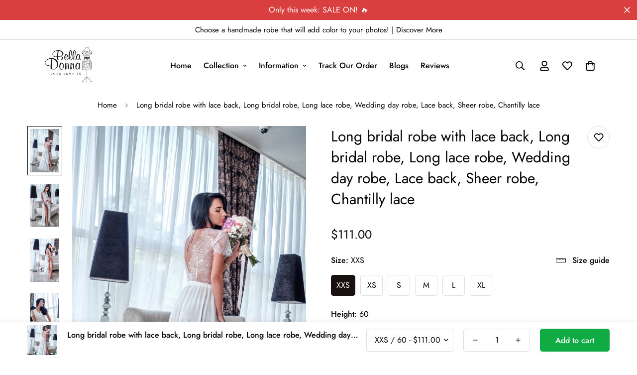

--- FILE ---
content_type: text/html; charset=utf-8
request_url: https://belladonnaua.com/products/long-bridal-robe-with-lace-back-long-bridal-robe-long-lace-robe-wedding-day-robe-lace-back-sheer-robe-chantilly-lace
body_size: 76737
content:

<!doctype html>
<html
  class="no-js  m:overflow-hidden"
  lang="en"
  data-template="product"
  
>
  <head>
    <meta name="google-site-verification" content="b1bGippcC0Kn67x3yzEz6NVscbuGmD2mPTBLey7PHI4" />
    <meta charset="utf-8">
    <meta http-equiv="X-UA-Compatible" content="IE=edge">
    <meta name="viewport" content="width=device-width, initial-scale=1, maximum-scale=1.0, user-scalable=0">
    <meta name="theme-color" content="#000000">
    <link rel="canonical" href="https://belladonnaua.com/products/long-bridal-robe-with-lace-back-long-bridal-robe-long-lace-robe-wedding-day-robe-lace-back-sheer-robe-chantilly-lace">
    <link rel="preconnect" href="https://fonts.shopifycdn.com" crossorigin>
    <link rel="preconnect" href="https://cdn.shopify.com" crossorigin><link rel="shortcut icon" type="image/png" href="//belladonnaua.com/cdn/shop/files/IMG_6163.jpg?crop=center&height=32&v=1737129054&width=32"><title>Long bridal robe with lace back, Long bridal robe, Long lace robe, Wed &ndash; BellaDonnaUa</title><meta name="description" content="Gorgeous long bridal robe with a wide amazing lace back. Delicate gown for a perfect brides morning Material flows like a waterfall, very pleasing to the body. It definitely is a must see to appreciate its true beauty. Color ivory. Choose your size in the &quot;Frequently Asked Questions&quot;. **********************************"><meta property="og:site_name" content="BellaDonnaUa">
<meta property="og:url" content="https://belladonnaua.com/products/long-bridal-robe-with-lace-back-long-bridal-robe-long-lace-robe-wedding-day-robe-lace-back-sheer-robe-chantilly-lace">
<meta property="og:title" content="Long bridal robe with lace back, Long bridal robe, Long lace robe, Wed">
<meta property="og:type" content="product">
<meta property="og:description" content="Gorgeous long bridal robe with a wide amazing lace back. Delicate gown for a perfect brides morning Material flows like a waterfall, very pleasing to the body. It definitely is a must see to appreciate its true beauty. Color ivory. Choose your size in the &quot;Frequently Asked Questions&quot;. **********************************"><meta property="og:image" content="http://belladonnaua.com/cdn/shop/products/il_fullxfull.2251935024_5gzc.jpg?v=1635540625">
<meta property="og:image:secure_url" content="https://belladonnaua.com/cdn/shop/products/il_fullxfull.2251935024_5gzc.jpg?v=1635540625">
<meta property="og:image:width" content="1066">
<meta property="og:image:height" content="1600"><meta property="og:price:amount" content="111.00">
<meta property="og:price:currency" content="USD"><meta name="twitter:site" content="@BellaDo39014532"><meta name="twitter:card" content="summary_large_image">
<meta name="twitter:title" content="Long bridal robe with lace back, Long bridal robe, Long lace robe, Wed">
<meta name="twitter:description" content="Gorgeous long bridal robe with a wide amazing lace back. Delicate gown for a perfect brides morning Material flows like a waterfall, very pleasing to the body. It definitely is a must see to appreciate its true beauty. Color ivory. Choose your size in the &quot;Frequently Asked Questions&quot;. **********************************">

<style>
  @font-face {  font-family: M-Heading-Font;  font-weight:400;  src: url(https://cdn.shopify.com/s/files/1/0561/2742/2636/files/Jost-Regular.ttf?v=1618297125);  font-display: swap;}@font-face {  font-family: M-Heading-Font;  font-weight:500;  src: url(https://cdn.shopify.com/s/files/1/0561/2742/2636/files/Jost-Medium.ttf?v=1618297125);  font-display: swap;}@font-face {  font-family: M-Heading-Font;  font-weight:600;  src: url(https://cdn.shopify.com/s/files/1/0561/2742/2636/files/Jost-SemiBold.ttf?v=1618297125);  font-display: swap;}:root {  --font-stack-header: 'M-Heading-Font';  --font-weight-header: 400;}@font-face {  font-family: M-Body-Font;  font-weight:400;  src: url(https://cdn.shopify.com/s/files/1/0561/2742/2636/files/Jost-Regular.ttf?v=1618297125);  font-display: swap;}@font-face {  font-family: M-Body-Font;  font-weight:500;  src: url(https://cdn.shopify.com/s/files/1/0561/2742/2636/files/Jost-Medium.ttf?v=1618297125);  font-display: swap;}@font-face {  font-family: M-Body-Font;  font-weight:600;  src: url(https://cdn.shopify.com/s/files/1/0561/2742/2636/files/Jost-SemiBold.ttf?v=1618297125);  font-display: swap;}:root {  --font-stack-body: 'M-Body-Font';  --font-weight-body: 400;;}
</style>
<style>
  html {
    font-size: calc(var(--font-base-size, 16) * 1px);
    -webkit-font-smoothing: antialiased;
    height: 100%;
    scroll-behavior: smooth;
  }
  body {
    margin: 0;
    font-family: var(--font-stack-body);
    font-weight: var(--font-weight-body);
    font-style: var(--font-style-body);
    color: rgb(var(--color-foreground));
    font-size: calc(var(--font-base-size, 16) * 1px);
    line-height: calc(var(--base-line-height) * 1px);
    background-color: rgb(var(--color-background));
    position: relative;
    min-height: 100%;
  }

  body,
  html {
    overflow-x: clip;
  }

  html.prevent-scroll,
  html.prevent-scroll body {
    height: auto;
    overflow: hidden !important;
  }

  html.prevent-scroll {
    padding-right: var(--m-scrollbar-width);
  }

  h1,
  h2,
  h3,
  h4,
  h5,
  h6 {
    font-family: var(--font-stack-header);
    font-weight: var(--font-weight-header);
    font-style: var(--font-style-header);
    color: rgb(var(--color-heading));
    line-height: normal;
    letter-spacing: var(--heading-letter-spacing);
  }
  h1,
  .h1 {
    font-size: calc(((var(--font-h1-mobile)) / (var(--font-base-size))) * 1rem);
    line-height: 1.278;
  }

  h2,
  .h2 {
    font-size: calc(((var(--font-h2-mobile)) / (var(--font-base-size))) * 1rem);
    line-height: 1.267;
  }

  h3,
  .h3 {
    font-size: calc(((var(--font-h3-mobile)) / (var(--font-base-size))) * 1rem);
    line-height: 1.36;
  }

  h4,
  .h4 {
    font-size: calc(((var(--font-h4-mobile)) / (var(--font-base-size))) * 1rem);
    line-height: 1.4;
  }

  h5,
  .h5 {
    font-size: calc(((var(--font-h5-mobile)) / (var(--font-base-size))) * 1rem);
    line-height: 1.5;
  }

  h6,
  .h6 {
    font-size: calc(((var(--font-h6-mobile)) / (var(--font-base-size))) * 1rem);
    line-height: 1.5;
  }

  @media only screen and (min-width: 768px) {
    .h1,
    h1 {
      font-size: calc(((var(--font-h1-tablet)) / (var(--font-base-size))) * 1rem);
      line-height: 1.238;
    }
    .h2,
    h2 {
      font-size: calc(((var(--font-h2-tablet)) / (var(--font-base-size))) * 1rem);
      line-height: 1.235;
    }
    h3,
    .h3 {
      font-size: calc(((var(--font-h3-tablet)) / (var(--font-base-size))) * 1rem);
      line-height: 1.36;
    }
    h4,
    .h4 {
      font-size: calc(((var(--font-h4-tablet)) / (var(--font-base-size))) * 1rem);
      line-height: 1.4;
    }
  }

  @media only screen and (min-width: 1280px) {
    .h1,
    h1 {
      font-size: calc(((var(--font-h1-desktop)) / (var(--font-base-size))) * 1rem);
      line-height: 1.167;
    }
    .h2,
    h2 {
      font-size: calc(((var(--font-h2-desktop)) / (var(--font-base-size))) * 1rem);
      line-height: 1.238;
    }
    h3,
    .h3 {
      font-size: calc(((var(--font-h3-desktop)) / (var(--font-base-size))) * 1rem);
      line-height: 1.278;
    }
    h4,
    .h4 {
      font-size: calc(((var(--font-h4-desktop)) / (var(--font-base-size))) * 1rem);
      line-height: 1.333;
    }
    h5,
    .h5 {
      font-size: calc(((var(--font-h5-desktop)) / (var(--font-base-size))) * 1rem);
    }
    h6,
    .h6 {
      font-size: calc(((var(--font-h6-desktop)) / (var(--font-base-size))) * 1rem);
    }
  }
  [style*='--aspect-ratio'] {
    position: relative;
    overflow: hidden;
  }
  [style*='--aspect-ratio']:before {
    display: block;
    width: 100%;
    content: '';
    height: 0px;
  }
  [style*='--aspect-ratio'] > *:first-child {
    top: 0;
    left: 0;
    right: 0;
    position: absolute !important;
    object-fit: cover;
    width: 100%;
    height: 100%;
  }
  [style*='--aspect-ratio']:before {
    padding-top: calc(100% / (0.0001 + var(--aspect-ratio, 16/9)));
  }
  @media (max-width: 767px) {
    [style*='--aspect-ratio']:before {
      padding-top: calc(100% / (0.0001 + var(--aspect-ratio-mobile, var(--aspect-ratio, 16/9))));
    }
  }
  .swiper-wrapper {
    display: flex;
  }
  .swiper-container:not(.swiper-container-initialized) .swiper-slide {
    width: calc(100% / var(--items, 1));
    flex: 0 0 auto;
  }
  @media (max-width: 1023px) {
    .swiper-container:not(.swiper-container-initialized) .swiper-slide {
      min-width: 40vw;
      flex: 0 0 auto;
    }
  }
  @media (max-width: 767px) {
    .swiper-container:not(.swiper-container-initialized) .swiper-slide {
      min-width: 66vw;
      flex: 0 0 auto;
    }
  }
</style>
<link href="//belladonnaua.com/cdn/shop/t/40/assets/main.css?v=85085346147361022841759086107" rel="stylesheet" type="text/css" media="all" />
<style data-shopify>
:root,.m-color-default {
      --color-background: 255,255,255;
      --color-background-secondary: 245,245,245;
  		
  	  --gradient-background: #ffffff;
  		
  		--color-foreground: 0,3,0;
  		--color-foreground-secondary: 102,102,102;
      --color-heading: 0,0,0;
  		--color-button: 16,171,67;
  		--color-button-text: 255,255,255;
  		--color-outline-button: 0,0,0;
      --color-button-hover: 25, 16, 16;
      --color-button-text-hover: 255, 255, 255;
  		--color-border: 222,222,222;
  		--color-price-sale: 232,78,78;
  		--color-price-regular: ,,;
  		--color-form-field: 255,255,255;
  		--color-form-field-text: ,,;
  		--color-tooltip: 0,0,0;
  		--color-tooltip-text: ,,;
  	}
  
.m-color-dark {
      --color-background: 0,0,0;
      --color-background-secondary: 245,245,245;
  		
  	  --gradient-background: #000000;
  		
  		--color-foreground: 255,255,255;
  		--color-foreground-secondary: 255,255,255;
      --color-heading: 255,255,255;
  		--color-button: 255,255,255;
  		--color-button-text: 34,34,34;
  		--color-outline-button: 255,255,255;
      --color-button-hover: 255, 255, 255;
      --color-button-text-hover: 34, 34, 34;
  		--color-border: 75,75,75;
  		--color-price-sale: 232,78,78;
  		--color-price-regular: 255,255,255;
  		--color-form-field: 255,255,255;
  		--color-form-field-text: 34,34,34;
  		--color-tooltip: 255,255,255;
  		--color-tooltip-text: 34,34,34;
  	}
  
.m-color-footer {
      --color-background: 245,245,245;
      --color-background-secondary: 245,245,245;
  		
  	  --gradient-background: #f5f5f5;
  		
  		--color-foreground: 0,0,0;
  		--color-foreground-secondary: 102,102,102;
      --color-heading: 34,34,34;
  		--color-button: 34,34,34;
  		--color-button-text: 255,255,255;
  		--color-outline-button: 34,34,34;
      --color-button-hover: 34, 34, 34;
      --color-button-text-hover: 255, 255, 255;
  		--color-border: 222,222,222;
  		--color-price-sale: 232,78,78;
  		--color-price-regular: 0,0,0;
  		--color-form-field: 255,255,255;
  		--color-form-field-text: 0,0,0;
  		--color-tooltip: 34,34,34;
  		--color-tooltip-text: 255,255,255;
  	}
  
.m-color-badge-hot {
      --color-background: 154,132,200;
      --color-background-secondary: 245,245,245;
  		
  	  --gradient-background: #9a84c8;
  		
  		--color-foreground: 255,255,255;
  		--color-foreground-secondary: 255,255,255;
      --color-heading: 255,255,255;
  		--color-button: 255,255,255;
  		--color-button-text: 34,34,34;
  		--color-outline-button: 255,255,255;
      --color-button-hover: 255, 255, 255;
      --color-button-text-hover: 34, 34, 34;
  		--color-border: 222,222,222;
  		--color-price-sale: 255,255,255;
  		--color-price-regular: 255,255,255;
  		--color-form-field: 255,255,255;
  		--color-form-field-text: 0,0,0;
  		--color-tooltip: 255,255,255;
  		--color-tooltip-text: 34,34,34;
  	}
  
.m-color-badge-new {
      --color-background: 73,165,148;
      --color-background-secondary: 245,245,245;
  		
  	  --gradient-background: #49a594;
  		
  		--color-foreground: 255,255,255;
  		--color-foreground-secondary: 255,255,255;
      --color-heading: 255,255,255;
  		--color-button: 255,255,255;
  		--color-button-text: 34,34,34;
  		--color-outline-button: 255,255,255;
      --color-button-hover: 255, 255, 255;
      --color-button-text-hover: 34, 34, 34;
  		--color-border: 222,222,222;
  		--color-price-sale: 255,255,255;
  		--color-price-regular: 255,255,255;
  		--color-form-field: 255,255,255;
  		--color-form-field-text: 0,0,0;
  		--color-tooltip: 255,255,255;
  		--color-tooltip-text: 34,34,34;
  	}
  
.m-color-badge-sale {
      --color-background: 218,63,63;
      --color-background-secondary: 245,245,245;
  		
  	  --gradient-background: #da3f3f;
  		
  		--color-foreground: 255,255,255;
  		--color-foreground-secondary: 255,255,255;
      --color-heading: 255,255,255;
  		--color-button: 255,255,255;
  		--color-button-text: 34,34,34;
  		--color-outline-button: 255,255,255;
      --color-button-hover: 255, 255, 255;
      --color-button-text-hover: 34, 34, 34;
  		--color-border: 222,222,222;
  		--color-price-sale: 255,255,255;
  		--color-price-regular: 255,255,255;
  		--color-form-field: 255,255,255;
  		--color-form-field-text: 0,0,0;
  		--color-tooltip: 255,255,255;
  		--color-tooltip-text: 34,34,34;
  	}
  
.m-color-scheme-cee058e4-58e3-46aa-9af9-219dadc79066 {
      --color-background: 244,244,244;
      --color-background-secondary: 245,245,245;
  		
  	  --gradient-background: #f4f4f4;
  		
  		--color-foreground: 34,34,34;
  		--color-foreground-secondary: 102,102,102;
      --color-heading: 34,34,34;
  		--color-button: 0,0,0;
  		--color-button-text: 255,255,255;
  		--color-outline-button: 0,0,0;
      --color-button-hover: 34, 34, 34;
      --color-button-text-hover: 255, 255, 255;
  		--color-border: 238,238,238;
  		--color-price-sale: 232,78,78;
  		--color-price-regular: 0,0,0;
  		--color-form-field: 242,242,242;
  		--color-form-field-text: 0,0,0;
  		--color-tooltip: 34,34,34;
  		--color-tooltip-text: 255,255,255;
  	}
  
.m-color-scheme-09e5b5b4-774c-4b6c-8025-416ced49cc74 {
      --color-background: 223,248,239;
      --color-background-secondary: 245,245,245;
  		
  	  --gradient-background: #dff8ef;
  		
  		--color-foreground: 34,34,34;
  		--color-foreground-secondary: 102,102,102;
      --color-heading: 34,34,34;
  		--color-button: 0,0,0;
  		--color-button-text: 255,255,255;
  		--color-outline-button: 0,0,0;
      --color-button-hover: 34, 34, 34;
      --color-button-text-hover: 255, 255, 255;
  		--color-border: 238,238,238;
  		--color-price-sale: 232,78,78;
  		--color-price-regular: 0,0,0;
  		--color-form-field: 255,255,255;
  		--color-form-field-text: 0,0,0;
  		--color-tooltip: 34,34,34;
  		--color-tooltip-text: 255,255,255;
  	}
  
  .m-color-default, .m-color-dark, .m-color-footer, .m-color-badge-hot, .m-color-badge-new, .m-color-badge-sale, .m-color-scheme-cee058e4-58e3-46aa-9af9-219dadc79066, .m-color-scheme-09e5b5b4-774c-4b6c-8025-416ced49cc74 {
  	color: rgb(var(--color-foreground));
  	background-color: rgb(var(--color-background));
  }:root {     /* ANIMATIONS */  	--m-duration-short: .1s;     --m-duration-default: .25s;     --m-duration-long: .5s;     --m-duration-image: .65s;     --m-duration-animate: 1s;     --m-animation-duration: 600ms;     --m-animation-fade-in-up: m-fade-in-up var(--m-animation-duration) cubic-bezier(0, 0, 0.3, 1) forwards;     --m-animation-fade-in-left: m-fade-in-left var(--m-animation-duration) cubic-bezier(0, 0, 0.3, 1) forwards;     --m-animation-fade-in-right: m-fade-in-right var(--m-animation-duration) cubic-bezier(0, 0, 0.3, 1) forwards;     --m-animation-fade-in-left-rtl: m-fade-in-left-rtl var(--m-animation-duration) cubic-bezier(0, 0, 0.3, 1) forwards;     --m-animation-fade-in-right-rtl: m-fade-in-right-rtl var(--m-animation-duration) cubic-bezier(0, 0, 0.3, 1) forwards;     --m-animation-fade-in: m-fade-in calc(var(--m-animation-duration) * 2) cubic-bezier(0, 0, 0.3, 1);     --m-animation-zoom-fade: m-zoom-fade var(--m-animation-duration) ease forwards;  	/* BODY */  	--base-line-height: 28;   /* INPUTS */   --inputs-border-width: 1px;  	--inputs-radius: 5px;  	/* BUTTON */  	--btn-letter-spacing: 0px;  	--btn-border-radius: 5px;  	--btn-border-width: 1px;  	--btn-line-height: 23px;  	  	/* COUNT BUBBLE */  	--color-cart-wishlist-count: #ffffff;  	--bg-cart-wishlist-count: #da3f3f;  	/* OVERLAY */  	--color-image-overlay: #000000;  	--opacity-image-overlay: 0.2;  	/* Notification */  	--color-success: 58,135,53;  	--color-warning: 210,134,26;    --color-error: 218, 63, 63;    --color-error-bg: #fbeaea;    --color-warning-bg: #faecd7;    --color-success-bg: #d1eccf;  	/* CUSTOM COLOR */  	--text-black: 0,0,0;  	--text-white: 255,255,255;  	--bg-black: 0,0,0;  	--bg-white: 255,255,255;  	--rounded-full: 9999px;  	--bg-card-placeholder: rgba(243,243,243,1);  	--arrow-select-box: url(//belladonnaua.com/cdn/shop/t/40/assets/ar-down.svg?v=92728264558441377851759086107);  	/* FONT SIZES */  	--font-base-size: 16;  	--font-btn-size: 16px;  	--font-btn-weight: 500;  	--font-h1-desktop: 60;  	--font-h1-tablet: 42;  	--font-h1-mobile: 36;  	--font-h2-desktop: 42;  	--font-h2-tablet: 33;  	--font-h2-mobile: 29;  	--font-h3-desktop: 40;  	--font-h3-tablet: 32;  	--font-h3-mobile: 28;  	--font-h4-desktop: 24;  	--font-h4-tablet: 19;  	--font-h4-mobile: 19;  	--font-h5-desktop: 18;  	--font-h5-mobile: 16;  	--font-h6-desktop: 16;  	--font-h6-mobile: 16;  	--heading-letter-spacing: 0px;   --arrow-down-url: url(//belladonnaua.com/cdn/shop/t/40/assets/arrow-down.svg?v=157552497485556416461759086107);   --arrow-down-white-url: url(//belladonnaua.com/cdn/shop/t/40/assets/arrow-down-white.svg?v=70535736727834135531759086107);   --product-title-line-clamp: unset;  	--spacing-sections-desktop: 100px;   --spacing-sections-laptop: 80px;   --spacing-sections-tablet: 60px;   --spacing-sections-mobile: 48px;  	/* LAYOUT */  	--container-width: 1200px;   --fluid-container-width: 1620px;   --fluid-container-offset: 65px;   /* CORNER RADIUS */   --blocks-radius: 0px;   --medium-blocks-radius: 0px;   --pcard-radius: 0px;  }
</style><link rel="stylesheet" href="//belladonnaua.com/cdn/shop/t/40/assets/cart.css?v=93698172234576396381759086107" media="print" onload="this.media='all'">
<noscript><link href="//belladonnaua.com/cdn/shop/t/40/assets/cart.css?v=93698172234576396381759086107" rel="stylesheet" type="text/css" media="all" /></noscript><link href="//belladonnaua.com/cdn/shop/t/40/assets/vendor.css?v=78734522753772538311759086107" rel="stylesheet" type="text/css" media="all" /><link rel="stylesheet" href="//belladonnaua.com/cdn/shop/t/40/assets/gift-wrapping.css?v=29627576720693970741759086107" media="print" onload="this.media='all'">
  <noscript><link href="//belladonnaua.com/cdn/shop/t/40/assets/gift-wrapping.css?v=29627576720693970741759086107" rel="stylesheet" type="text/css" media="all" /></noscript><link rel="stylesheet" href="//belladonnaua.com/cdn/shop/t/40/assets/custom-style.css?v=68377333970908838601759086107" media="print" onload="this.media='all'">
<link rel="stylesheet" href="//belladonnaua.com/cdn/shop/t/40/assets/custom.css?v=113098562043621254371759086107" media="print" onload="this.media='all'">
<noscript><link href="//belladonnaua.com/cdn/shop/t/40/assets/custom-style.css?v=68377333970908838601759086107" rel="stylesheet" type="text/css" media="all" /></noscript>
<noscript><link href="//belladonnaua.com/cdn/shop/t/40/assets/custom.css?v=113098562043621254371759086107" rel="stylesheet" type="text/css" media="all" /></noscript><style data-shopify>.sf-topbar {  border-color: #eee;}[id$="16225125199f82d8fe"] .section-my {  padding-top: 45px;  padding-bottom: 45px;  margin-bottom: 0;  margin-top: 0;}[id$="16225125199f82d8fe"] {  border-top: 1px solid #eee;}.sf__font-normal {  font-weight: 400;}[id$="16225316461d1cff80"]  .collection-card__info  h3  a {  font-weight: 400;  font-size: 24px;  line-height: 34px;  margin-bottom: 4px;}[id$="16225316461d1cff80"]  .collection-card__info  p {  color: #666;}[id$="16225125199f82d8fe"] .sf-icon-box__text h3 {  line-height: 26px;  font-size: 20px;  font-weight: 500;}@media (min-width: 1536px) {  [id$="1621243260e1af0c20"] .slide__block-title {    font-size: 100px;    line-height: 95px;  }}@media (max-width: 576px) {  [id$="1621243260e1af0c20"] a.sf__mobile-button,  [id$="162251092958fcda7c"] .sf__btn-primary,  [id$="162251092958fcda7c"] .sf__btn-secondary {    width: 100%;  }  [id$="16225316461d1cff80"] .section__heading {    text-align: center;  }  [id$="16225316461d1cff80"]    .collection-card__info    h3    a {    font-weight: 500;  }  [id$="16225316461d1cff80"]    .collection-card__info    p {    font-size: 14px;    line-height: 20px;  }  [id$="16225125199f82d8fe"] .sf-icon-box__text h3 {    font-size: 18px;    margin-bottom: 2px;  }}
</style>


<script src="//belladonnaua.com/cdn/shop/t/40/assets/product-list.js?v=133975944838759569291759086107" defer="defer"></script>
<script src="//belladonnaua.com/cdn/shop/t/40/assets/vendor.js?v=16871837922215387231759086107" defer="defer"></script>
    <script src="//belladonnaua.com/cdn/shop/t/40/assets/theme-global.js?v=175054158906313379421759086107" defer="defer"></script><script src="//belladonnaua.com/cdn/shop/t/40/assets/animations.js?v=155369821993258477171759086107" defer="defer"></script><script>window.performance && window.performance.mark && window.performance.mark('shopify.content_for_header.start');</script><meta id="shopify-digital-wallet" name="shopify-digital-wallet" content="/60686368985/digital_wallets/dialog">
<meta name="shopify-checkout-api-token" content="b27b89aa04e703bab93f56a81e156dca">
<meta id="in-context-paypal-metadata" data-shop-id="60686368985" data-venmo-supported="false" data-environment="production" data-locale="en_US" data-paypal-v4="true" data-currency="USD">
<link rel="alternate" type="application/json+oembed" href="https://belladonnaua.com/products/long-bridal-robe-with-lace-back-long-bridal-robe-long-lace-robe-wedding-day-robe-lace-back-sheer-robe-chantilly-lace.oembed">
<script async="async" src="/checkouts/internal/preloads.js?locale=en-US"></script>
<script id="shopify-features" type="application/json">{"accessToken":"b27b89aa04e703bab93f56a81e156dca","betas":["rich-media-storefront-analytics"],"domain":"belladonnaua.com","predictiveSearch":true,"shopId":60686368985,"locale":"en"}</script>
<script>var Shopify = Shopify || {};
Shopify.shop = "belladonnaus.myshopify.com";
Shopify.locale = "en";
Shopify.currency = {"active":"USD","rate":"1.0"};
Shopify.country = "US";
Shopify.theme = {"name":" MINIMOG v5.5.0 (11\/16) ","id":153702498521,"schema_name":"Minimog - OS 2.0","schema_version":"5.5.0","theme_store_id":null,"role":"main"};
Shopify.theme.handle = "null";
Shopify.theme.style = {"id":null,"handle":null};
Shopify.cdnHost = "belladonnaua.com/cdn";
Shopify.routes = Shopify.routes || {};
Shopify.routes.root = "/";</script>
<script type="module">!function(o){(o.Shopify=o.Shopify||{}).modules=!0}(window);</script>
<script>!function(o){function n(){var o=[];function n(){o.push(Array.prototype.slice.apply(arguments))}return n.q=o,n}var t=o.Shopify=o.Shopify||{};t.loadFeatures=n(),t.autoloadFeatures=n()}(window);</script>
<script id="shop-js-analytics" type="application/json">{"pageType":"product"}</script>
<script defer="defer" async type="module" src="//belladonnaua.com/cdn/shopifycloud/shop-js/modules/v2/client.init-shop-cart-sync_Bc8-qrdt.en.esm.js"></script>
<script defer="defer" async type="module" src="//belladonnaua.com/cdn/shopifycloud/shop-js/modules/v2/chunk.common_CmNk3qlo.esm.js"></script>
<script type="module">
  await import("//belladonnaua.com/cdn/shopifycloud/shop-js/modules/v2/client.init-shop-cart-sync_Bc8-qrdt.en.esm.js");
await import("//belladonnaua.com/cdn/shopifycloud/shop-js/modules/v2/chunk.common_CmNk3qlo.esm.js");

  window.Shopify.SignInWithShop?.initShopCartSync?.({"fedCMEnabled":true,"windoidEnabled":true});

</script>
<script id="__st">var __st={"a":60686368985,"offset":-14400,"reqid":"285ab4b1-b481-4642-b2d4-16cac2f80eee-1762057931","pageurl":"belladonnaua.com\/products\/long-bridal-robe-with-lace-back-long-bridal-robe-long-lace-robe-wedding-day-robe-lace-back-sheer-robe-chantilly-lace","u":"10629f577333","p":"product","rtyp":"product","rid":7353507479769};</script>
<script>window.ShopifyPaypalV4VisibilityTracking = true;</script>
<script id="captcha-bootstrap">!function(){'use strict';const t='contact',e='account',n='new_comment',o=[[t,t],['blogs',n],['comments',n],[t,'customer']],c=[[e,'customer_login'],[e,'guest_login'],[e,'recover_customer_password'],[e,'create_customer']],r=t=>t.map((([t,e])=>`form[action*='/${t}']:not([data-nocaptcha='true']) input[name='form_type'][value='${e}']`)).join(','),a=t=>()=>t?[...document.querySelectorAll(t)].map((t=>t.form)):[];function s(){const t=[...o],e=r(t);return a(e)}const i='password',u='form_key',d=['recaptcha-v3-token','g-recaptcha-response','h-captcha-response',i],f=()=>{try{return window.sessionStorage}catch{return}},m='__shopify_v',_=t=>t.elements[u];function p(t,e,n=!1){try{const o=window.sessionStorage,c=JSON.parse(o.getItem(e)),{data:r}=function(t){const{data:e,action:n}=t;return t[m]||n?{data:e,action:n}:{data:t,action:n}}(c);for(const[e,n]of Object.entries(r))t.elements[e]&&(t.elements[e].value=n);n&&o.removeItem(e)}catch(o){console.error('form repopulation failed',{error:o})}}const l='form_type',E='cptcha';function T(t){t.dataset[E]=!0}const w=window,h=w.document,L='Shopify',v='ce_forms',y='captcha';let A=!1;((t,e)=>{const n=(g='f06e6c50-85a8-45c8-87d0-21a2b65856fe',I='https://cdn.shopify.com/shopifycloud/storefront-forms-hcaptcha/ce_storefront_forms_captcha_hcaptcha.v1.5.2.iife.js',D={infoText:'Protected by hCaptcha',privacyText:'Privacy',termsText:'Terms'},(t,e,n)=>{const o=w[L][v],c=o.bindForm;if(c)return c(t,g,e,D).then(n);var r;o.q.push([[t,g,e,D],n]),r=I,A||(h.body.append(Object.assign(h.createElement('script'),{id:'captcha-provider',async:!0,src:r})),A=!0)});var g,I,D;w[L]=w[L]||{},w[L][v]=w[L][v]||{},w[L][v].q=[],w[L][y]=w[L][y]||{},w[L][y].protect=function(t,e){n(t,void 0,e),T(t)},Object.freeze(w[L][y]),function(t,e,n,w,h,L){const[v,y,A,g]=function(t,e,n){const i=e?o:[],u=t?c:[],d=[...i,...u],f=r(d),m=r(i),_=r(d.filter((([t,e])=>n.includes(e))));return[a(f),a(m),a(_),s()]}(w,h,L),I=t=>{const e=t.target;return e instanceof HTMLFormElement?e:e&&e.form},D=t=>v().includes(t);t.addEventListener('submit',(t=>{const e=I(t);if(!e)return;const n=D(e)&&!e.dataset.hcaptchaBound&&!e.dataset.recaptchaBound,o=_(e),c=g().includes(e)&&(!o||!o.value);(n||c)&&t.preventDefault(),c&&!n&&(function(t){try{if(!f())return;!function(t){const e=f();if(!e)return;const n=_(t);if(!n)return;const o=n.value;o&&e.removeItem(o)}(t);const e=Array.from(Array(32),(()=>Math.random().toString(36)[2])).join('');!function(t,e){_(t)||t.append(Object.assign(document.createElement('input'),{type:'hidden',name:u})),t.elements[u].value=e}(t,e),function(t,e){const n=f();if(!n)return;const o=[...t.querySelectorAll(`input[type='${i}']`)].map((({name:t})=>t)),c=[...d,...o],r={};for(const[a,s]of new FormData(t).entries())c.includes(a)||(r[a]=s);n.setItem(e,JSON.stringify({[m]:1,action:t.action,data:r}))}(t,e)}catch(e){console.error('failed to persist form',e)}}(e),e.submit())}));const S=(t,e)=>{t&&!t.dataset[E]&&(n(t,e.some((e=>e===t))),T(t))};for(const o of['focusin','change'])t.addEventListener(o,(t=>{const e=I(t);D(e)&&S(e,y())}));const B=e.get('form_key'),M=e.get(l),P=B&&M;t.addEventListener('DOMContentLoaded',(()=>{const t=y();if(P)for(const e of t)e.elements[l].value===M&&p(e,B);[...new Set([...A(),...v().filter((t=>'true'===t.dataset.shopifyCaptcha))])].forEach((e=>S(e,t)))}))}(h,new URLSearchParams(w.location.search),n,t,e,['guest_login'])})(!0,!1)}();</script>
<script integrity="sha256-52AcMU7V7pcBOXWImdc/TAGTFKeNjmkeM1Pvks/DTgc=" data-source-attribution="shopify.loadfeatures" defer="defer" src="//belladonnaua.com/cdn/shopifycloud/storefront/assets/storefront/load_feature-81c60534.js" crossorigin="anonymous"></script>
<script data-source-attribution="shopify.dynamic_checkout.dynamic.init">var Shopify=Shopify||{};Shopify.PaymentButton=Shopify.PaymentButton||{isStorefrontPortableWallets:!0,init:function(){window.Shopify.PaymentButton.init=function(){};var t=document.createElement("script");t.src="https://belladonnaua.com/cdn/shopifycloud/portable-wallets/latest/portable-wallets.en.js",t.type="module",document.head.appendChild(t)}};
</script>
<script data-source-attribution="shopify.dynamic_checkout.buyer_consent">
  function portableWalletsHideBuyerConsent(e){var t=document.getElementById("shopify-buyer-consent"),n=document.getElementById("shopify-subscription-policy-button");t&&n&&(t.classList.add("hidden"),t.setAttribute("aria-hidden","true"),n.removeEventListener("click",e))}function portableWalletsShowBuyerConsent(e){var t=document.getElementById("shopify-buyer-consent"),n=document.getElementById("shopify-subscription-policy-button");t&&n&&(t.classList.remove("hidden"),t.removeAttribute("aria-hidden"),n.addEventListener("click",e))}window.Shopify?.PaymentButton&&(window.Shopify.PaymentButton.hideBuyerConsent=portableWalletsHideBuyerConsent,window.Shopify.PaymentButton.showBuyerConsent=portableWalletsShowBuyerConsent);
</script>
<script>
  function portableWalletsCleanup(e){e&&e.src&&console.error("Failed to load portable wallets script "+e.src);var t=document.querySelectorAll("shopify-accelerated-checkout .shopify-payment-button__skeleton, shopify-accelerated-checkout-cart .wallet-cart-button__skeleton"),e=document.getElementById("shopify-buyer-consent");for(let e=0;e<t.length;e++)t[e].remove();e&&e.remove()}function portableWalletsNotLoadedAsModule(e){e instanceof ErrorEvent&&"string"==typeof e.message&&e.message.includes("import.meta")&&"string"==typeof e.filename&&e.filename.includes("portable-wallets")&&(window.removeEventListener("error",portableWalletsNotLoadedAsModule),window.Shopify.PaymentButton.failedToLoad=e,"loading"===document.readyState?document.addEventListener("DOMContentLoaded",window.Shopify.PaymentButton.init):window.Shopify.PaymentButton.init())}window.addEventListener("error",portableWalletsNotLoadedAsModule);
</script>

<script type="module" src="https://belladonnaua.com/cdn/shopifycloud/portable-wallets/latest/portable-wallets.en.js" onError="portableWalletsCleanup(this)" crossorigin="anonymous"></script>
<script nomodule>
  document.addEventListener("DOMContentLoaded", portableWalletsCleanup);
</script>

<link id="shopify-accelerated-checkout-styles" rel="stylesheet" media="screen" href="https://belladonnaua.com/cdn/shopifycloud/portable-wallets/latest/accelerated-checkout-backwards-compat.css" crossorigin="anonymous">
<style id="shopify-accelerated-checkout-cart">
        #shopify-buyer-consent {
  margin-top: 1em;
  display: inline-block;
  width: 100%;
}

#shopify-buyer-consent.hidden {
  display: none;
}

#shopify-subscription-policy-button {
  background: none;
  border: none;
  padding: 0;
  text-decoration: underline;
  font-size: inherit;
  cursor: pointer;
}

#shopify-subscription-policy-button::before {
  box-shadow: none;
}

      </style>

<script>window.performance && window.performance.mark && window.performance.mark('shopify.content_for_header.end');</script>

    <script>
      document.documentElement.className = document.documentElement.className.replace('no-js', 'js');
      if (Shopify.designMode) {
        document.documentElement.classList.add('shopify-design-mode');
      }
    </script>
    <script>window.MinimogTheme = {};window.MinimogLibs = {};window.MinimogStrings = {  addToCart: "Add to cart",  soldOut: "Sold Out",  unavailable: "Unavailable",  inStock: "In Stock",  lowStock: 'Low stock',  inventoryQuantityHtml: '<span class="m-product-inventory__quantity">{{ quantity }}</span> In stock',  inventoryLowQuantityHtml: 'Only <span class="m-product-inventory__quantity">{{ quantity }}</span> left',  checkout: "Check out",  viewCart: "View Cart",  cartRemove: "Remove",  zipcodeValidate: "Zip code can\u0026#39;t be blank",  noShippingRate: "There are no shipping rates for your address.",  shippingRatesResult: "We found {{count}} shipping rate(s) for your address",  recommendTitle: "Recommendation for you",  shipping: "Shipping",  add: "Add",  itemAdded: "Product added to cart successfully",  requiredField: "Please fill all the required fields(*) before Add To Cart!",  hours: "hours",  mins: "mins",  outOfStock: "Out of stock",  sold: "Sold",  available: "Available",  preorder: "Pre-order",  sold_out_items_message: "The product is already sold out.",  unitPrice: "Unit price",  unitPriceSeparator: "per",  cartError: "There was an error while updating your cart. Please try again.",  quantityError: "Not enough items available. Only {{ quantity }} left.' }}",  selectVariant: "Please select a variant before adding the product to your cart.",  valideDateTimeDelivery: "Please choose the current or future time."};window.MinimogThemeStyles = {  product: "https://belladonnaua.com/cdn/shop/t/40/assets/product.css?v=175796643987776283371759086107",  productInventory: "https://belladonnaua.com/cdn/shop/t/40/assets/component-product-inventory.css?v=111082497872923960041759086107"};window.MinimogThemeScripts = {  productModel: "https://belladonnaua.com/cdn/shop/t/40/assets/product-model.js?v=74883181231862109891759086107",  productMedia: "https://belladonnaua.com/cdn/shop/t/40/assets/product-media.js?v=93062131741458010781759086107",  variantsPicker: "https://belladonnaua.com/cdn/shop/t/40/assets/variant-picker.js?v=17515462640958628441759086107",  instagram: "https://belladonnaua.com/cdn/shop/t/40/assets/instagram.js?v=132192723937505643871759086107",  productInventory: "https://belladonnaua.com/cdn/shop/t/40/assets/product-inventory.js?v=56130558051591069411759086107"};window.MinimogSettings = {  design_mode: false,  requestPath: "\/products\/long-bridal-robe-with-lace-back-long-bridal-robe-long-lace-robe-wedding-day-robe-lace-back-sheer-robe-chantilly-lace",  template: "product",  templateName: "product",productHandle: "long-bridal-robe-with-lace-back-long-bridal-robe-long-lace-robe-wedding-day-robe-lace-back-sheer-robe-chantilly-lace",    productId: 7353507479769,currency_code: "USD",  money_format: "${{amount}}",  base_url: window.location.origin + Shopify.routes.root,  money_with_currency_format: "${{amount}} USD","filter_color1.png":"\/\/belladonnaua.com\/cdn\/shop\/t\/40\/assets\/filter_color1.png?v=106687958884429037031759086107","filter_color1":"Gingham","filter_color2.png":"\/\/belladonnaua.com\/cdn\/shop\/t\/40\/assets\/filter_color2.png?v=137252522669638725141759086107","filter_color2":"flannel","filter_color3.png":"\/\/belladonnaua.com\/cdn\/shop\/t\/40\/assets\/filter_color3.png?v=57008627228438364761759086107","filter_color3":"Pink","filter_color4.png":"\/\/belladonnaua.com\/cdn\/shop\/t\/40\/assets\/filter_color4.png?v=8793217840579886301759086107","filter_color4":"Ivory","filter_color5.png":"\/\/belladonnaua.com\/cdn\/shop\/t\/40\/assets\/filter_color5.png?v=44544490591803495021759086107","filter_color5":"Cappuccino","filter_color6.png":"\/\/belladonnaua.com\/cdn\/shop\/t\/40\/assets\/filter_color6.png?v=10808115838251584481759086107","filter_color6":"Leopard","filter_color7.png":"\/\/belladonnaua.com\/cdn\/shop\/t\/40\/assets\/filter_color7.png?v=100287390159723523151759086107","filter_color7":"Blue","filter_color8.png":"\/\/belladonnaua.com\/cdn\/shop\/t\/40\/assets\/filter_color8.png?v=2238625141779133471759086107","filter_color8":"Lilac","filter_color9.png":"\/\/belladonnaua.com\/cdn\/shop\/t\/40\/assets\/filter_color9.png?v=91320357932694128971759086107","filter_color9":"Purple","filter_color10.png":"\/\/belladonnaua.com\/cdn\/shop\/t\/40\/assets\/filter_color10.png?v=21143554053199725081759086107","filter_color10":"Green","filter_color11.png":"\/\/belladonnaua.com\/cdn\/shop\/t\/40\/assets\/filter_color11.png?v=98451709569795857721759086107","filter_color11":"Yellow","filter_color12.png":"\/\/belladonnaua.com\/cdn\/shop\/t\/40\/assets\/filter_color12.png?v=100946177714681042751759086107","filter_color12":"Mint","filter_color13.png":"\/\/belladonnaua.com\/cdn\/shop\/t\/40\/assets\/filter_color13.png?v=88080986029581848771759086107","filter_color13":"Sky blue",theme: {    id: 153702498521,    name: " MINIMOG v5.5.0 (11\/16) ",    role: "main",    version: "5.5.0",    online_store_version: "2.0",    preview_url: "https://belladonnaua.com?preview_theme_id=153702498521",  },  shop_domain: "https:\/\/belladonnaua.com",  shop_locale: {    published: [{"shop_locale":{"locale":"en","enabled":true,"primary":true,"published":true}}],    current: "en",    primary: "en",  },  routes: {    root: "\/",    cart: "\/cart",    product_recommendations_url: "\/recommendations\/products",    cart_add_url: '/cart/add',    cart_change_url: '/cart/change',    cart_update_url: '/cart/update',    predictive_search_url: '/search/suggest',    search_url: '/search'  },  hide_unavailable_product_options: true,  pcard_image_ratio: "3\/4",  cookie_consent_allow: "Allow cookies",  cookie_consent_message: "This website uses cookies to ensure you get the best experience on our website.",  cookie_consent_placement: "bottom-left",  cookie_consent_learnmore_link: "https:\/\/belladonnaua.com\/policies\/privacy-policy",  cookie_consent_learnmore: "Learn more",  cookie_consent_theme: "white",  cookie_consent_decline: "Decline",  show_cookie_consent: true,  product_colors: "red: #FF6961,\nyellow: #FDDA76,\nblack: #000000,\nblack band: #000000,\nblue: #8DB4D2,\ngreen: #C1E1C1,\npurple: #B19CD9,\nsilver: #EEEEEF,\nwhite: #FFFFFF,\nbrown: #836953,\nlight brown: #B5651D,\ndark turquoise: #23cddc,\norange: #FFB347,\ntan: #E9D1BF,\nviolet: #B490B0,\npink: #FFD1DC,\ngrey: #E0E0E0,\nsky: #96BDC6,\npale leaf: #CCD4BF,\nlight blue: #b1c5d4,\ndark grey: #aca69f,\nbeige: #EBE6DB,\nbeige band: #EED9C4,\ndark blue: #063e66,\ncream: #FFFFCC,\nlight pink: #FBCFCD,\nmint: #bedce3,\ndark gray: #3A3B3C,\nrosy brown: #c4a287,\nlight grey:#D3D3D3,\ncopper: #B87333,\nrose gold: #ECC5C0,\nnight blue: #151B54,\ncoral: #FF7F50,\nlight purple: #C6AEC7",  use_ajax_atc: true,  discount_code_enable: false,  enable_cart_drawer: true,  pcard_show_lowest_prices: false,  date_now: "2025\/11\/02  0:32:00-0400 (EDT)",  foxKitBaseUrl: "foxkit.app"};function __setSwatchesOptions() {
    try {
      MinimogSettings._colorSwatches = []
      MinimogSettings._imageSwatches = []

      MinimogSettings.product_colors
        .split(',').filter(Boolean)
        .forEach(colorSwatch => {
          const [key, value] = colorSwatch.split(':')
          MinimogSettings._colorSwatches.push({
            key: key.trim().toLowerCase(),
            value: value && value.trim() || ''
          })
        })

      Object.keys(MinimogSettings).forEach(key => {
        if (key.includes('filter_color') && !key.includes('.png')) {
          if (MinimogSettings[`${key}.png`]) {
            MinimogSettings._imageSwatches.push({
              key: MinimogSettings[key].toLowerCase(),
              value: MinimogSettings[`${key}.png`]
            })
          }
        }
      })
    } catch (e) {
      console.error('Failed to convert color/image swatch structure!', e)
    }
  }

  __setSwatchesOptions();
</script>

    
  <!-- BEGIN app block: shopify://apps/judge-me-reviews/blocks/judgeme_core/61ccd3b1-a9f2-4160-9fe9-4fec8413e5d8 --><!-- Start of Judge.me Core -->




<link rel="dns-prefetch" href="https://cdnwidget.judge.me">
<link rel="dns-prefetch" href="https://cdn.judge.me">
<link rel="dns-prefetch" href="https://cdn1.judge.me">
<link rel="dns-prefetch" href="https://api.judge.me">

<script data-cfasync='false' class='jdgm-settings-script'>window.jdgmSettings={"pagination":5,"disable_web_reviews":false,"badge_no_review_text":"No reviews","badge_n_reviews_text":"{{ n }} review/reviews","hide_badge_preview_if_no_reviews":true,"badge_hide_text":false,"enforce_center_preview_badge":false,"widget_title":"Customer Reviews","widget_open_form_text":"Write a review","widget_close_form_text":"Cancel review","widget_refresh_page_text":"Refresh page","widget_summary_text":"Based on {{ number_of_reviews }} review/reviews","widget_no_review_text":"Be the first to write a review","widget_name_field_text":"Display name","widget_verified_name_field_text":"Verified Name (public)","widget_name_placeholder_text":"Display name","widget_required_field_error_text":"This field is required.","widget_email_field_text":"Email address","widget_verified_email_field_text":"Verified Email (private, can not be edited)","widget_email_placeholder_text":"Your email address","widget_email_field_error_text":"Please enter a valid email address.","widget_rating_field_text":"Rating","widget_review_title_field_text":"Review Title","widget_review_title_placeholder_text":"Give your review a title","widget_review_body_field_text":"Review content","widget_review_body_placeholder_text":"Start writing here...","widget_pictures_field_text":"Picture/Video (optional)","widget_submit_review_text":"Submit Review","widget_submit_verified_review_text":"Submit Verified Review","widget_submit_success_msg_with_auto_publish":"Thank you! Please refresh the page in a few moments to see your review. You can remove or edit your review by logging into \u003ca href='https://judge.me/login' target='_blank' rel='nofollow noopener'\u003eJudge.me\u003c/a\u003e","widget_submit_success_msg_no_auto_publish":"Thank you! Your review will be published as soon as it is approved by the shop admin. You can remove or edit your review by logging into \u003ca href='https://judge.me/login' target='_blank' rel='nofollow noopener'\u003eJudge.me\u003c/a\u003e","widget_show_default_reviews_out_of_total_text":"Showing {{ n_reviews_shown }} out of {{ n_reviews }} reviews.","widget_show_all_link_text":"Show all","widget_show_less_link_text":"Show less","widget_author_said_text":"{{ reviewer_name }} said:","widget_days_text":"{{ n }} days ago","widget_weeks_text":"{{ n }} week/weeks ago","widget_months_text":"{{ 1 }} month/months ago","widget_years_text":"{{ n }} year/years ago","widget_yesterday_text":"Yesterday","widget_today_text":"Today","widget_replied_text":"\u003e\u003e {{ shop_name }} replied:","widget_read_more_text":"Read more","widget_reviewer_name_as_initial":"","widget_rating_filter_color":"","widget_rating_filter_see_all_text":"See all reviews","widget_sorting_most_recent_text":"Most Recent","widget_sorting_highest_rating_text":"Highest Rating","widget_sorting_lowest_rating_text":"Lowest Rating","widget_sorting_with_pictures_text":"Only Pictures","widget_sorting_most_helpful_text":"Most Helpful","widget_open_question_form_text":"Ask a question","widget_reviews_subtab_text":"Reviews","widget_questions_subtab_text":"Questions","widget_question_label_text":"Question","widget_answer_label_text":"Answer","widget_question_placeholder_text":"Write your question here","widget_submit_question_text":"Submit Question","widget_question_submit_success_text":"Thank you for your question! We will notify you once it gets answered.","verified_badge_text":"Verified","verified_badge_bg_color":"","verified_badge_text_color":"","verified_badge_placement":"left-of-reviewer-name","widget_review_max_height":5,"widget_hide_border":false,"widget_social_share":false,"widget_thumb":false,"widget_review_location_show":false,"widget_location_format":"country_iso_code","all_reviews_include_out_of_store_products":true,"all_reviews_out_of_store_text":"(out of store)","all_reviews_pagination":100,"all_reviews_product_name_prefix_text":"about","enable_review_pictures":true,"enable_question_anwser":true,"widget_theme":"leex","review_date_format":"mm/dd/yy","default_sort_method":"most-recent","widget_product_reviews_subtab_text":"Product Reviews","widget_shop_reviews_subtab_text":"Shop Reviews","widget_write_a_store_review_text":"Write a Store Review","widget_other_languages_heading":"Reviews in Other Languages","widget_translate_review_text":"Translate review to {{ language }}","widget_translating_review_text":"Translating...","widget_show_original_translation_text":"Show original ({{ language }})","widget_translate_review_failed_text":"Review couldn't be translated.","widget_translate_review_retry_text":"Retry","widget_translate_review_try_again_later_text":"Try again later","show_product_url_for_grouped_product":false,"widget_sorting_pictures_first_text":"Pictures First","show_pictures_on_all_rev_page_mobile":false,"show_pictures_on_all_rev_page_desktop":false,"floating_tab_hide_mobile_install_preference":false,"floating_tab_button_name":"★ Reviews","floating_tab_title":"Let customers speak for us","floating_tab_button_color":"","floating_tab_button_background_color":"","floating_tab_url":"","floating_tab_url_enabled":false,"floating_tab_tab_style":"text","all_reviews_text_badge_text":"Customers rate us {{ shop.metafields.judgeme.all_reviews_rating | round: 1 }}/5 based on {{ shop.metafields.judgeme.all_reviews_count }} reviews.","all_reviews_text_badge_text_branded_style":"{{ shop.metafields.judgeme.all_reviews_rating | round: 1 }} out of 5 stars based on {{ shop.metafields.judgeme.all_reviews_count }} reviews","is_all_reviews_text_badge_a_link":false,"show_stars_for_all_reviews_text_badge":false,"all_reviews_text_badge_url":"","all_reviews_text_style":"text","all_reviews_text_color_style":"judgeme_brand_color","all_reviews_text_color":"#108474","all_reviews_text_show_jm_brand":true,"featured_carousel_show_header":true,"featured_carousel_title":"Let customers speak for us","featured_carousel_count_text":"from {{ n }} reviews","featured_carousel_add_link_to_all_reviews_page":false,"featured_carousel_url":"","featured_carousel_show_images":true,"featured_carousel_autoslide_interval":5,"featured_carousel_arrows_on_the_sides":false,"featured_carousel_height":250,"featured_carousel_width":80,"featured_carousel_image_size":0,"featured_carousel_image_height":250,"featured_carousel_arrow_color":"#eeeeee","verified_count_badge_style":"vintage","verified_count_badge_orientation":"horizontal","verified_count_badge_color_style":"judgeme_brand_color","verified_count_badge_color":"#108474","is_verified_count_badge_a_link":false,"verified_count_badge_url":"","verified_count_badge_show_jm_brand":true,"widget_rating_preset_default":5,"widget_first_sub_tab":"product-reviews","widget_show_histogram":true,"widget_histogram_use_custom_color":false,"widget_pagination_use_custom_color":false,"widget_star_use_custom_color":false,"widget_verified_badge_use_custom_color":false,"widget_write_review_use_custom_color":false,"picture_reminder_submit_button":"Upload Pictures","enable_review_videos":true,"mute_video_by_default":true,"widget_sorting_videos_first_text":"Videos First","widget_review_pending_text":"Pending","featured_carousel_items_for_large_screen":4,"social_share_options_order":"Facebook,Twitter","remove_microdata_snippet":true,"disable_json_ld":false,"enable_json_ld_products":false,"preview_badge_show_question_text":false,"preview_badge_no_question_text":"No questions","preview_badge_n_question_text":"{{ number_of_questions }} question/questions","qa_badge_show_icon":false,"qa_badge_position":"same-row","remove_judgeme_branding":false,"widget_add_search_bar":false,"widget_search_bar_placeholder":"Search reviews","widget_sorting_verified_only_text":"Verified only","featured_carousel_theme":"vertical","featured_carousel_show_rating":true,"featured_carousel_show_title":true,"featured_carousel_show_body":true,"featured_carousel_show_date":false,"featured_carousel_show_reviewer":true,"featured_carousel_show_product":false,"featured_carousel_header_background_color":"#fdfdfd","featured_carousel_header_text_color":"#000000","featured_carousel_name_product_separator":"reviewed","featured_carousel_full_star_background":"#108474","featured_carousel_empty_star_background":"#dadada","featured_carousel_vertical_theme_background":"#f9fafb","featured_carousel_verified_badge_enable":false,"featured_carousel_verified_badge_color":"#108474","featured_carousel_border_style":"round","featured_carousel_review_line_length_limit":3,"featured_carousel_more_reviews_button_text":"Read more reviews","featured_carousel_view_product_button_text":"View product","all_reviews_page_load_reviews_on":"button_click","all_reviews_page_load_more_text":" Load More Reviews","disable_fb_tab_reviews":false,"enable_ajax_cdn_cache":false,"widget_public_name_text":"displayed publicly like","default_reviewer_name":"John Smith","default_reviewer_name_has_non_latin":true,"widget_reviewer_anonymous":"Anonymous","medals_widget_title":"Judge.me Review Medals","medals_widget_background_color":"#f9fafb","medals_widget_position":"footer_all_pages","medals_widget_border_color":"#f9fafb","medals_widget_verified_text_position":"left","medals_widget_use_monochromatic_version":false,"medals_widget_elements_color":"#108474","show_reviewer_avatar":true,"widget_invalid_yt_video_url_error_text":"Not a YouTube video URL","widget_max_length_field_error_text":"Please enter no more than {0} characters.","widget_show_country_flag":false,"widget_show_collected_via_shop_app":true,"widget_verified_by_shop_badge_style":"light","widget_verified_by_shop_text":"Verified by Shop","widget_show_photo_gallery":true,"widget_load_with_code_splitting":true,"widget_ugc_install_preference":false,"widget_ugc_title":"Made by us, Shared by you","widget_ugc_subtitle":"Tag us to see your picture featured in our page","widget_ugc_arrows_color":"#ffffff","widget_ugc_primary_button_text":"Buy Now","widget_ugc_primary_button_background_color":"#108474","widget_ugc_primary_button_text_color":"#ffffff","widget_ugc_primary_button_border_width":"0","widget_ugc_primary_button_border_style":"none","widget_ugc_primary_button_border_color":"#108474","widget_ugc_primary_button_border_radius":"25","widget_ugc_secondary_button_text":"Load More","widget_ugc_secondary_button_background_color":"#ffffff","widget_ugc_secondary_button_text_color":"#108474","widget_ugc_secondary_button_border_width":"2","widget_ugc_secondary_button_border_style":"solid","widget_ugc_secondary_button_border_color":"#108474","widget_ugc_secondary_button_border_radius":"25","widget_ugc_reviews_button_text":"View Reviews","widget_ugc_reviews_button_background_color":"#ffffff","widget_ugc_reviews_button_text_color":"#108474","widget_ugc_reviews_button_border_width":"2","widget_ugc_reviews_button_border_style":"solid","widget_ugc_reviews_button_border_color":"#108474","widget_ugc_reviews_button_border_radius":"25","widget_ugc_reviews_button_link_to":"judgeme-reviews-page","widget_ugc_show_post_date":true,"widget_ugc_max_width":"800","widget_rating_metafield_value_type":true,"widget_primary_color":"#0a0b0b","widget_enable_secondary_color":false,"widget_secondary_color":"#fd0628","widget_summary_average_rating_text":"{{ average_rating }} out of 5","widget_media_grid_title":"Customer photos \u0026 videos","widget_media_grid_see_more_text":"See more","widget_round_style":false,"widget_show_product_medals":true,"widget_verified_by_judgeme_text":"Verified by Judge.me","widget_show_store_medals":true,"widget_verified_by_judgeme_text_in_store_medals":"Verified by Judge.me","widget_media_field_exceed_quantity_message":"Sorry, we can only accept {{ max_media }} for one review.","widget_media_field_exceed_limit_message":"{{ file_name }} is too large, please select a {{ media_type }} less than {{ size_limit }}MB.","widget_review_submitted_text":"Review Submitted!","widget_question_submitted_text":"Question Submitted!","widget_close_form_text_question":"Cancel","widget_write_your_answer_here_text":"Write your answer here","widget_enabled_branded_link":true,"widget_show_collected_by_judgeme":true,"widget_reviewer_name_color":"","widget_write_review_text_color":"","widget_write_review_bg_color":"","widget_collected_by_judgeme_text":"collected by Judge.me","widget_pagination_type":"standard","widget_load_more_text":"Load More","widget_load_more_color":"#108474","widget_full_review_text":"Full Review","widget_read_more_reviews_text":"Read More Reviews","widget_read_questions_text":"Read Questions","widget_questions_and_answers_text":"Questions \u0026 Answers","widget_verified_by_text":"Verified by","widget_verified_text":"Verified","widget_number_of_reviews_text":"{{ number_of_reviews }} reviews","widget_back_button_text":"Back","widget_next_button_text":"Next","widget_custom_forms_filter_button":"Filters","custom_forms_style":"vertical","widget_show_review_information":false,"how_reviews_are_collected":"How reviews are collected?","widget_show_review_keywords":false,"widget_gdpr_statement":"How we use your data: We'll only contact you about the review you left, and only if necessary. By submitting your review, you agree to Judge.me's \u003ca href='https://judge.me/terms' target='_blank' rel='nofollow noopener'\u003eterms\u003c/a\u003e, \u003ca href='https://judge.me/privacy' target='_blank' rel='nofollow noopener'\u003eprivacy\u003c/a\u003e and \u003ca href='https://judge.me/content-policy' target='_blank' rel='nofollow noopener'\u003econtent\u003c/a\u003e policies.","widget_multilingual_sorting_enabled":false,"widget_translate_review_content_enabled":false,"widget_translate_review_content_method":"manual","popup_widget_review_selection":"automatically_with_pictures","popup_widget_round_border_style":true,"popup_widget_show_title":true,"popup_widget_show_body":true,"popup_widget_show_reviewer":false,"popup_widget_show_product":true,"popup_widget_show_pictures":true,"popup_widget_use_review_picture":true,"popup_widget_show_on_home_page":true,"popup_widget_show_on_product_page":true,"popup_widget_show_on_collection_page":true,"popup_widget_show_on_cart_page":true,"popup_widget_position":"bottom_left","popup_widget_first_review_delay":5,"popup_widget_duration":5,"popup_widget_interval":5,"popup_widget_review_count":5,"popup_widget_hide_on_mobile":true,"review_snippet_widget_round_border_style":true,"review_snippet_widget_card_color":"#FFFFFF","review_snippet_widget_slider_arrows_background_color":"#FFFFFF","review_snippet_widget_slider_arrows_color":"#000000","review_snippet_widget_star_color":"#108474","show_product_variant":false,"all_reviews_product_variant_label_text":"Variant: ","widget_show_verified_branding":false,"widget_show_review_title_input":true,"redirect_reviewers_invited_via_email":"review_widget","request_store_review_after_product_review":false,"request_review_other_products_in_order":false,"review_form_color_scheme":"default","review_form_corner_style":"square","review_form_star_color":{},"review_form_text_color":"#333333","review_form_background_color":"#ffffff","review_form_field_background_color":"#fafafa","review_form_button_color":{},"review_form_button_text_color":"#ffffff","review_form_modal_overlay_color":"#000000","review_content_screen_title_text":"How would you rate this product?","review_content_introduction_text":"We would love it if you would share a bit about your experience.","show_review_guidance_text":true,"one_star_review_guidance_text":"Poor","five_star_review_guidance_text":"Great","customer_information_screen_title_text":"About you","customer_information_introduction_text":"Please tell us more about you.","custom_questions_screen_title_text":"Your experience in more detail","custom_questions_introduction_text":"Here are a few questions to help us understand more about your experience.","review_submitted_screen_title_text":"Thanks for your review!","review_submitted_screen_thank_you_text":"We are processing it and it will appear on the store soon.","review_submitted_screen_email_verification_text":"Please confirm your email by clicking the link we just sent you. This helps us keep reviews authentic.","review_submitted_request_store_review_text":"Would you like to share your experience of shopping with us?","review_submitted_review_other_products_text":"Would you like to review these products?","store_review_screen_title_text":"Would you like to share your experience of shopping with us?","store_review_introduction_text":"We value your feedback and use it to improve. Please share any thoughts or suggestions you have.","reviewer_media_screen_title_picture_text":"Share a picture","reviewer_media_introduction_picture_text":"Upload a photo to support your review.","reviewer_media_screen_title_video_text":"Share a video","reviewer_media_introduction_video_text":"Upload a video to support your review.","reviewer_media_screen_title_picture_or_video_text":"Share a picture or video","reviewer_media_introduction_picture_or_video_text":"Upload a photo or video to support your review.","reviewer_media_youtube_url_text":"Paste your Youtube URL here","advanced_settings_next_step_button_text":"Next","advanced_settings_close_review_button_text":"Close","modal_write_review_flow":false,"write_review_flow_required_text":"Required","write_review_flow_privacy_message_text":"We respect your privacy.","write_review_flow_anonymous_text":"Post review as anonymous","write_review_flow_visibility_text":"This won't be visible to other customers.","write_review_flow_multiple_selection_help_text":"Select as many as you like","write_review_flow_single_selection_help_text":"Select one option","write_review_flow_required_field_error_text":"This field is required","write_review_flow_invalid_email_error_text":"Please enter a valid email address","write_review_flow_max_length_error_text":"Max. {{ max_length }} characters.","write_review_flow_media_upload_text":"\u003cb\u003eClick to upload\u003c/b\u003e or drag and drop","write_review_flow_gdpr_statement":"We'll only contact you about your review if necessary. By submitting your review, you agree to our \u003ca href='https://judge.me/terms' target='_blank' rel='nofollow noopener'\u003eterms and conditions\u003c/a\u003e and \u003ca href='https://judge.me/privacy' target='_blank' rel='nofollow noopener'\u003eprivacy policy\u003c/a\u003e.","rating_only_reviews_enabled":false,"show_negative_reviews_help_screen":false,"new_review_flow_help_screen_rating_threshold":3,"negative_review_resolution_screen_title_text":"Tell us more","negative_review_resolution_text":"Your experience matters to us. If there were issues with your purchase, we're here to help. Feel free to reach out to us, we'd love the opportunity to make things right.","negative_review_resolution_button_text":"Contact us","negative_review_resolution_proceed_with_review_text":"Leave a review","negative_review_resolution_subject":"Issue with purchase from {{ shop_name }}.{{ order_name }}","preview_badge_collection_page_install_status":false,"widget_review_custom_css":"","preview_badge_custom_css":"","preview_badge_stars_count":"5-stars","featured_carousel_custom_css":"","floating_tab_custom_css":"","all_reviews_widget_custom_css":"","medals_widget_custom_css":"","verified_badge_custom_css":"","all_reviews_text_custom_css":"","transparency_badges_collected_via_store_invite":false,"transparency_badges_from_another_provider":false,"transparency_badges_collected_from_store_visitor":false,"transparency_badges_collected_by_verified_review_provider":false,"transparency_badges_earned_reward":false,"transparency_badges_collected_via_store_invite_text":"Review collected via store invitation","transparency_badges_from_another_provider_text":"Review collected from another provider","transparency_badges_collected_from_store_visitor_text":"Review collected from a store visitor","transparency_badges_written_in_google_text":"Review written in Google","transparency_badges_written_in_etsy_text":"Review written in Etsy","transparency_badges_written_in_shop_app_text":"Review written in Shop App","transparency_badges_earned_reward_text":"Review earned a reward for future purchase","checkout_comment_extension_title_on_product_page":"Customer Comments","checkout_comment_extension_num_latest_comment_show":5,"checkout_comment_extension_format":"name_and_timestamp","checkout_comment_customer_name":"last_initial","checkout_comment_comment_notification":true,"preview_badge_collection_page_install_preference":true,"preview_badge_home_page_install_preference":false,"preview_badge_product_page_install_preference":true,"review_widget_install_preference":"","review_carousel_install_preference":false,"floating_reviews_tab_install_preference":"none","verified_reviews_count_badge_install_preference":false,"all_reviews_text_install_preference":true,"review_widget_best_location":true,"judgeme_medals_install_preference":false,"review_widget_revamp_enabled":false,"review_widget_header_theme":"default","review_widget_widget_title_enabled":true,"review_widget_header_text_size":"medium","review_widget_header_text_weight":"regular","review_widget_average_rating_style":"compact","review_widget_bar_chart_enabled":true,"review_widget_bar_chart_type":"numbers","review_widget_bar_chart_style":"standard","review_widget_reviews_section_theme":"default","review_widget_image_style":"thumbnails","review_widget_review_image_ratio":"square","review_widget_stars_size":"large","review_widget_verified_badge":"bold_badge","review_widget_review_title_text_size":"medium","review_widget_review_text_size":"medium","review_widget_review_text_length":"medium","review_widget_number_of_cards_desktop":3,"review_widget_custom_questions_answers_display":"always","review_widget_button_text_color":"#FFFFFF","review_widget_text_color":"#000000","review_widget_lighter_text_color":"#7B7B7B","review_widget_corner_styling":"soft","review_widget_review_word_singular":"Review","review_widget_review_word_plural":"Reviews","review_widget_voting_label":"Helpful?","platform":"shopify","branding_url":"https://app.judge.me/reviews/stores/belladonnaua.com","branding_text":"Powered by Judge.me","locale":"en","reply_name":"BellaDonnaUa","widget_version":"3.0","footer":true,"autopublish":true,"review_dates":true,"enable_custom_form":false,"shop_use_review_site":true,"shop_locale":"en","enable_multi_locales_translations":true,"show_review_title_input":true,"review_verification_email_status":"always","admin_email":"us.belladonna@gmail.com,managerbelladonna@gmail.com","can_be_branded":true,"reply_name_text":"BellaDonnaUa"};</script> <style class='jdgm-settings-style'>.jdgm-xx{left:0}:root{--jdgm-primary-color: #0a0b0b;--jdgm-secondary-color: rgba(10,11,11,0.1);--jdgm-star-color: #0a0b0b;--jdgm-write-review-text-color: white;--jdgm-write-review-bg-color: #0a0b0b;--jdgm-paginate-color: #0a0b0b;--jdgm-border-radius: 0;--jdgm-reviewer-name-color: #0a0b0b}.jdgm-histogram__bar-content{background-color:#0a0b0b}.jdgm-rev[data-verified-buyer=true] .jdgm-rev__icon.jdgm-rev__icon:after,.jdgm-rev__buyer-badge.jdgm-rev__buyer-badge{color:white;background-color:#0a0b0b}.jdgm-review-widget--small .jdgm-gallery.jdgm-gallery .jdgm-gallery__thumbnail-link:nth-child(8) .jdgm-gallery__thumbnail-wrapper.jdgm-gallery__thumbnail-wrapper:before{content:"See more"}@media only screen and (min-width: 768px){.jdgm-gallery.jdgm-gallery .jdgm-gallery__thumbnail-link:nth-child(8) .jdgm-gallery__thumbnail-wrapper.jdgm-gallery__thumbnail-wrapper:before{content:"See more"}}.jdgm-prev-badge[data-average-rating='0.00']{display:none !important}.jdgm-author-all-initials{display:none !important}.jdgm-author-last-initial{display:none !important}.jdgm-rev-widg__title{visibility:hidden}.jdgm-rev-widg__summary-text{visibility:hidden}.jdgm-prev-badge__text{visibility:hidden}.jdgm-rev__prod-link-prefix:before{content:'about'}.jdgm-rev__variant-label:before{content:'Variant: '}.jdgm-rev__out-of-store-text:before{content:'(out of store)'}@media only screen and (min-width: 768px){.jdgm-rev__pics .jdgm-rev_all-rev-page-picture-separator,.jdgm-rev__pics .jdgm-rev__product-picture{display:none}}@media only screen and (max-width: 768px){.jdgm-rev__pics .jdgm-rev_all-rev-page-picture-separator,.jdgm-rev__pics .jdgm-rev__product-picture{display:none}}.jdgm-preview-badge[data-template="index"]{display:none !important}.jdgm-verified-count-badget[data-from-snippet="true"]{display:none !important}.jdgm-carousel-wrapper[data-from-snippet="true"]{display:none !important}.jdgm-medals-section[data-from-snippet="true"]{display:none !important}.jdgm-ugc-media-wrapper[data-from-snippet="true"]{display:none !important}.jdgm-review-snippet-widget .jdgm-rev-snippet-widget__cards-container .jdgm-rev-snippet-card{border-radius:8px;background:#fff}.jdgm-review-snippet-widget .jdgm-rev-snippet-widget__cards-container .jdgm-rev-snippet-card__rev-rating .jdgm-star{color:#108474}.jdgm-review-snippet-widget .jdgm-rev-snippet-widget__prev-btn,.jdgm-review-snippet-widget .jdgm-rev-snippet-widget__next-btn{border-radius:50%;background:#fff}.jdgm-review-snippet-widget .jdgm-rev-snippet-widget__prev-btn>svg,.jdgm-review-snippet-widget .jdgm-rev-snippet-widget__next-btn>svg{fill:#000}.jdgm-full-rev-modal.rev-snippet-widget .jm-mfp-container .jm-mfp-content,.jdgm-full-rev-modal.rev-snippet-widget .jm-mfp-container .jdgm-full-rev__icon,.jdgm-full-rev-modal.rev-snippet-widget .jm-mfp-container .jdgm-full-rev__pic-img,.jdgm-full-rev-modal.rev-snippet-widget .jm-mfp-container .jdgm-full-rev__reply{border-radius:8px}.jdgm-full-rev-modal.rev-snippet-widget .jm-mfp-container .jdgm-full-rev[data-verified-buyer="true"] .jdgm-full-rev__icon::after{border-radius:8px}.jdgm-full-rev-modal.rev-snippet-widget .jm-mfp-container .jdgm-full-rev .jdgm-rev__buyer-badge{border-radius:calc( 8px / 2 )}.jdgm-full-rev-modal.rev-snippet-widget .jm-mfp-container .jdgm-full-rev .jdgm-full-rev__replier::before{content:'BellaDonnaUa'}.jdgm-full-rev-modal.rev-snippet-widget .jm-mfp-container .jdgm-full-rev .jdgm-full-rev__product-button{border-radius:calc( 8px * 6 )}
</style> <style class='jdgm-settings-style'></style> <script data-cfasync="false" type="text/javascript" async src="https://cdnwidget.judge.me/shopify_v2/leex.js" id="judgeme_widget_leex_js"></script>
<link id="judgeme_widget_leex_css" rel="stylesheet" type="text/css" media="nope!" onload="this.media='all'" href="https://cdnwidget.judge.me/widget_v3/theme/leex.css">

  
  
  
  <style class='jdgm-miracle-styles'>
  @-webkit-keyframes jdgm-spin{0%{-webkit-transform:rotate(0deg);-ms-transform:rotate(0deg);transform:rotate(0deg)}100%{-webkit-transform:rotate(359deg);-ms-transform:rotate(359deg);transform:rotate(359deg)}}@keyframes jdgm-spin{0%{-webkit-transform:rotate(0deg);-ms-transform:rotate(0deg);transform:rotate(0deg)}100%{-webkit-transform:rotate(359deg);-ms-transform:rotate(359deg);transform:rotate(359deg)}}@font-face{font-family:'JudgemeStar';src:url("[data-uri]") format("woff");font-weight:normal;font-style:normal}.jdgm-star{font-family:'JudgemeStar';display:inline !important;text-decoration:none !important;padding:0 4px 0 0 !important;margin:0 !important;font-weight:bold;opacity:1;-webkit-font-smoothing:antialiased;-moz-osx-font-smoothing:grayscale}.jdgm-star:hover{opacity:1}.jdgm-star:last-of-type{padding:0 !important}.jdgm-star.jdgm--on:before{content:"\e000"}.jdgm-star.jdgm--off:before{content:"\e001"}.jdgm-star.jdgm--half:before{content:"\e002"}.jdgm-widget *{margin:0;line-height:1.4;-webkit-box-sizing:border-box;-moz-box-sizing:border-box;box-sizing:border-box;-webkit-overflow-scrolling:touch}.jdgm-hidden{display:none !important;visibility:hidden !important}.jdgm-temp-hidden{display:none}.jdgm-spinner{width:40px;height:40px;margin:auto;border-radius:50%;border-top:2px solid #eee;border-right:2px solid #eee;border-bottom:2px solid #eee;border-left:2px solid #ccc;-webkit-animation:jdgm-spin 0.8s infinite linear;animation:jdgm-spin 0.8s infinite linear}.jdgm-prev-badge{display:block !important}

</style>


  
  
   


<script data-cfasync='false' class='jdgm-script'>
!function(e){window.jdgm=window.jdgm||{},jdgm.CDN_HOST="https://cdnwidget.judge.me/",jdgm.API_HOST="https://api.judge.me/",jdgm.CDN_BASE_URL="https://cdn.shopify.com/extensions/019a3ac2-7474-7313-bb5e-00582a6d4328/judgeme-extensions-180/assets/",
jdgm.docReady=function(d){(e.attachEvent?"complete"===e.readyState:"loading"!==e.readyState)?
setTimeout(d,0):e.addEventListener("DOMContentLoaded",d)},jdgm.loadCSS=function(d,t,o,a){
!o&&jdgm.loadCSS.requestedUrls.indexOf(d)>=0||(jdgm.loadCSS.requestedUrls.push(d),
(a=e.createElement("link")).rel="stylesheet",a.class="jdgm-stylesheet",a.media="nope!",
a.href=d,a.onload=function(){this.media="all",t&&setTimeout(t)},e.body.appendChild(a))},
jdgm.loadCSS.requestedUrls=[],jdgm.loadJS=function(e,d){var t=new XMLHttpRequest;
t.onreadystatechange=function(){4===t.readyState&&(Function(t.response)(),d&&d(t.response))},
t.open("GET",e),t.send()},jdgm.docReady((function(){(window.jdgmLoadCSS||e.querySelectorAll(
".jdgm-widget, .jdgm-all-reviews-page").length>0)&&(jdgmSettings.widget_load_with_code_splitting?
parseFloat(jdgmSettings.widget_version)>=3?jdgm.loadCSS(jdgm.CDN_HOST+"widget_v3/base.css"):
jdgm.loadCSS(jdgm.CDN_HOST+"widget/base.css"):jdgm.loadCSS(jdgm.CDN_HOST+"shopify_v2.css"),
jdgm.loadJS(jdgm.CDN_HOST+"loader.js"))}))}(document);
</script>
<noscript><link rel="stylesheet" type="text/css" media="all" href="https://cdnwidget.judge.me/shopify_v2.css"></noscript>

<!-- BEGIN app snippet: theme_fix_tags --><script>
  (function() {
    var jdgmThemeFixes = {"137138012377":{"html":"","css":"@media only screen and (max-width: 768px) {\n  .main-product__block .jdgm-prev-badge {\n    padding-top: 14px !important;\n}\n}","js":""},"146096226521":{"html":"","css":".shopify-app-block:has(.jdgm-prev-badge[data-number-of-reviews]:not([data-number-of-reviews=\"0\"])) {\n  margin-top: 0.2em !important;\n  padding-top: 0.5em !important;\n  margin-bottom: -0.5em !important;\n}","js":""},"153702498521":{"html":"","css":".m-product-title {\n  margin-bottom: 10px!important;\n}\n\n.jdgm-prev-badge{\n  margin-bottom: 10px !important; \n}\n","js":""}};
    if (!jdgmThemeFixes) return;
    var thisThemeFix = jdgmThemeFixes[Shopify.theme.id];
    if (!thisThemeFix) return;

    if (thisThemeFix.html) {
      document.addEventListener("DOMContentLoaded", function() {
        var htmlDiv = document.createElement('div');
        htmlDiv.classList.add('jdgm-theme-fix-html');
        htmlDiv.innerHTML = thisThemeFix.html;
        document.body.append(htmlDiv);
      });
    };

    if (thisThemeFix.css) {
      var styleTag = document.createElement('style');
      styleTag.classList.add('jdgm-theme-fix-style');
      styleTag.innerHTML = thisThemeFix.css;
      document.head.append(styleTag);
    };

    if (thisThemeFix.js) {
      var scriptTag = document.createElement('script');
      scriptTag.classList.add('jdgm-theme-fix-script');
      scriptTag.innerHTML = thisThemeFix.js;
      document.head.append(scriptTag);
    };
  })();
</script>
<!-- END app snippet -->
<!-- End of Judge.me Core -->



<!-- END app block --><!-- BEGIN app block: shopify://apps/foxkit-sales-boost/blocks/foxkit-theme-helper/13f41957-6b79-47c1-99a2-e52431f06fff -->
<style data-shopify>
  
  :root {
  	--foxkit-border-radius-btn: 4px;
  	--foxkit-height-btn: 45px;
  	--foxkit-btn-primary-bg: #212121;
  	--foxkit-btn-primary-text: #FFFFFF;
  	--foxkit-btn-primary-hover-bg: #000000;
  	--foxkit-btn-primary-hover-text: #FFFFFF;
  	--foxkit-btn-secondary-bg: #FFFFFF;
  	--foxkit-btn-secondary-text: #000000;
  	--foxkit-btn-secondary-hover-bg: #000000;
  	--foxkit-btn-secondary-hover-text: #FFFFFF;
  	--foxkit-text-color: #666666;
  	--foxkit-heading-text-color: #000000;
  	--foxkit-prices-color: #000000;
  	--foxkit-badge-color: #DA3F3F;
  	--foxkit-border-color: #ebebeb;
  }
  
  .foxkit-critical-hidden {
  	display: none !important;
  }
</style>
<script>
   var ShopifyRootUrl = "\/";
   var _useRootBaseUrl = null
   window.FoxKitThemeHelperEnabled = true;
   window.FoxKitPlugins = window.FoxKitPlugins || {}
   window.FoxKitStrings = window.FoxKitStrings || {}
   window.FoxKitAssets = window.FoxKitAssets || {}
   window.FoxKitModules = window.FoxKitModules || {}
   window.FoxKitSettings = {
     discountPrefix: "FX",
     showWaterMark: null,
     multipleLanguages: null,
     primaryLocale: true,
     combineWithProductDiscounts: true,
     enableAjaxAtc: true,
     discountApplyBy: "shopify_functions",
     foxKitBaseUrl: "foxkit.app",
     shopDomain: "https:\/\/belladonnaua.com",
     baseUrl: _useRootBaseUrl ? "/" : ShopifyRootUrl.endsWith('/') ? ShopifyRootUrl : ShopifyRootUrl + '/',
     currencyCode: "USD",
     moneyFormat: !!window.MinimogTheme ? window.MinimogSettings.money_format : "${{amount}}",
     moneyWithCurrencyFormat: "${{amount}} USD",
     template: "product",
     templateName: "product",
     optimizePerformance: false,product: Object.assign({"id":7353507479769,"title":"Long bridal robe with lace back, Long bridal robe, Long lace robe, Wedding day robe, Lace back, Sheer robe, Chantilly lace","handle":"long-bridal-robe-with-lace-back-long-bridal-robe-long-lace-robe-wedding-day-robe-lace-back-sheer-robe-chantilly-lace","description":"\u003cp\u003eGorgeous long bridal robe with a wide amazing lace back. Delicate gown for a perfect brides morning Material flows like a waterfall, very pleasing to the body. It definitely is a must see to appreciate its true beauty. Color ivory.\u003c\/p\u003e\n\n\u003cp\u003eChoose your size in the \"Frequently Asked Questions\".\u003cbr\u003e\n**********************************************************\u003c\/p\u003e\n\n\u003cp\u003e📦Shipping:\u003cbr\u003e\nAll our items we send in gorgeous boxes 🎁. Every model we make for each of our customers individually.\u003cbr\u003e\nItems will be ready to be shipped within 1-3 business days after PayPal payment is complete.\u003cbr\u003e\nShipping is made from Ukraine by standard-registered mail (include tracking number).\u003cbr\u003e\nIf you want fast delivery please contact us. We can send you package via DHL express.\u003c\/p\u003e\n\n\u003cp\u003eINSTAGRAM: https:\/\/www.instagram.com\/belladonna_ua\u003c\/p\u003e","published_at":"2021-10-29T16:50:25-04:00","created_at":"2021-10-29T16:50:25-04:00","vendor":"BellaDonnaUa","type":"","tags":["boudoir_robe","Chantilly_lace","Elegant_Bridal_Robe","Lace_back","lace_bridal_robe","long_bridal_robe","long_dressing_gown","Long_lace_robe","maxi_robe","sheer_robe","wedding_day","Wedding_day_robe","wedding_robe"],"price":11100,"price_min":11100,"price_max":11100,"available":true,"price_varies":false,"compare_at_price":null,"compare_at_price_min":0,"compare_at_price_max":0,"compare_at_price_varies":false,"variants":[{"id":41965668303065,"title":"XXS \/ 60","option1":"XXS","option2":"60","option3":null,"sku":null,"requires_shipping":true,"taxable":true,"featured_image":null,"available":true,"name":"Long bridal robe with lace back, Long bridal robe, Long lace robe, Wedding day robe, Lace back, Sheer robe, Chantilly lace - XXS \/ 60","public_title":"XXS \/ 60","options":["XXS","60"],"price":11100,"weight":0,"compare_at_price":null,"inventory_management":null,"barcode":null,"requires_selling_plan":false,"selling_plan_allocations":[]},{"id":41965668335833,"title":"XXS \/ 61","option1":"XXS","option2":"61","option3":null,"sku":null,"requires_shipping":true,"taxable":true,"featured_image":null,"available":true,"name":"Long bridal robe with lace back, Long bridal robe, Long lace robe, Wedding day robe, Lace back, Sheer robe, Chantilly lace - XXS \/ 61","public_title":"XXS \/ 61","options":["XXS","61"],"price":11100,"weight":0,"compare_at_price":null,"inventory_management":null,"barcode":null,"requires_selling_plan":false,"selling_plan_allocations":[]},{"id":41965668368601,"title":"XXS \/ 62","option1":"XXS","option2":"62","option3":null,"sku":null,"requires_shipping":true,"taxable":true,"featured_image":null,"available":true,"name":"Long bridal robe with lace back, Long bridal robe, Long lace robe, Wedding day robe, Lace back, Sheer robe, Chantilly lace - XXS \/ 62","public_title":"XXS \/ 62","options":["XXS","62"],"price":11100,"weight":0,"compare_at_price":null,"inventory_management":null,"barcode":null,"requires_selling_plan":false,"selling_plan_allocations":[]},{"id":41965668401369,"title":"XXS \/ 63","option1":"XXS","option2":"63","option3":null,"sku":null,"requires_shipping":true,"taxable":true,"featured_image":null,"available":true,"name":"Long bridal robe with lace back, Long bridal robe, Long lace robe, Wedding day robe, Lace back, Sheer robe, Chantilly lace - XXS \/ 63","public_title":"XXS \/ 63","options":["XXS","63"],"price":11100,"weight":0,"compare_at_price":null,"inventory_management":null,"barcode":null,"requires_selling_plan":false,"selling_plan_allocations":[]},{"id":41965668434137,"title":"XXS \/ 64","option1":"XXS","option2":"64","option3":null,"sku":null,"requires_shipping":true,"taxable":true,"featured_image":null,"available":true,"name":"Long bridal robe with lace back, Long bridal robe, Long lace robe, Wedding day robe, Lace back, Sheer robe, Chantilly lace - XXS \/ 64","public_title":"XXS \/ 64","options":["XXS","64"],"price":11100,"weight":0,"compare_at_price":null,"inventory_management":null,"barcode":null,"requires_selling_plan":false,"selling_plan_allocations":[]},{"id":41965668466905,"title":"XXS \/ 65","option1":"XXS","option2":"65","option3":null,"sku":null,"requires_shipping":true,"taxable":true,"featured_image":null,"available":true,"name":"Long bridal robe with lace back, Long bridal robe, Long lace robe, Wedding day robe, Lace back, Sheer robe, Chantilly lace - XXS \/ 65","public_title":"XXS \/ 65","options":["XXS","65"],"price":11100,"weight":0,"compare_at_price":null,"inventory_management":null,"barcode":null,"requires_selling_plan":false,"selling_plan_allocations":[]},{"id":41965668499673,"title":"XXS \/ 66","option1":"XXS","option2":"66","option3":null,"sku":null,"requires_shipping":true,"taxable":true,"featured_image":null,"available":true,"name":"Long bridal robe with lace back, Long bridal robe, Long lace robe, Wedding day robe, Lace back, Sheer robe, Chantilly lace - XXS \/ 66","public_title":"XXS \/ 66","options":["XXS","66"],"price":11100,"weight":0,"compare_at_price":null,"inventory_management":null,"barcode":null,"requires_selling_plan":false,"selling_plan_allocations":[]},{"id":41965668532441,"title":"XXS \/ 67","option1":"XXS","option2":"67","option3":null,"sku":null,"requires_shipping":true,"taxable":true,"featured_image":null,"available":true,"name":"Long bridal robe with lace back, Long bridal robe, Long lace robe, Wedding day robe, Lace back, Sheer robe, Chantilly lace - XXS \/ 67","public_title":"XXS \/ 67","options":["XXS","67"],"price":11100,"weight":0,"compare_at_price":null,"inventory_management":null,"barcode":null,"requires_selling_plan":false,"selling_plan_allocations":[]},{"id":41965668565209,"title":"XXS \/ 68","option1":"XXS","option2":"68","option3":null,"sku":null,"requires_shipping":true,"taxable":true,"featured_image":null,"available":true,"name":"Long bridal robe with lace back, Long bridal robe, Long lace robe, Wedding day robe, Lace back, Sheer robe, Chantilly lace - XXS \/ 68","public_title":"XXS \/ 68","options":["XXS","68"],"price":11100,"weight":0,"compare_at_price":null,"inventory_management":null,"barcode":null,"requires_selling_plan":false,"selling_plan_allocations":[]},{"id":41965668597977,"title":"XXS \/ 69","option1":"XXS","option2":"69","option3":null,"sku":null,"requires_shipping":true,"taxable":true,"featured_image":null,"available":true,"name":"Long bridal robe with lace back, Long bridal robe, Long lace robe, Wedding day robe, Lace back, Sheer robe, Chantilly lace - XXS \/ 69","public_title":"XXS \/ 69","options":["XXS","69"],"price":11100,"weight":0,"compare_at_price":null,"inventory_management":null,"barcode":null,"requires_selling_plan":false,"selling_plan_allocations":[]},{"id":41965668630745,"title":"XXS \/ 70","option1":"XXS","option2":"70","option3":null,"sku":null,"requires_shipping":true,"taxable":true,"featured_image":null,"available":true,"name":"Long bridal robe with lace back, Long bridal robe, Long lace robe, Wedding day robe, Lace back, Sheer robe, Chantilly lace - XXS \/ 70","public_title":"XXS \/ 70","options":["XXS","70"],"price":11100,"weight":0,"compare_at_price":null,"inventory_management":null,"barcode":null,"requires_selling_plan":false,"selling_plan_allocations":[]},{"id":41965668663513,"title":"XXS \/ 71","option1":"XXS","option2":"71","option3":null,"sku":null,"requires_shipping":true,"taxable":true,"featured_image":null,"available":true,"name":"Long bridal robe with lace back, Long bridal robe, Long lace robe, Wedding day robe, Lace back, Sheer robe, Chantilly lace - XXS \/ 71","public_title":"XXS \/ 71","options":["XXS","71"],"price":11100,"weight":0,"compare_at_price":null,"inventory_management":null,"barcode":null,"requires_selling_plan":false,"selling_plan_allocations":[]},{"id":41965668696281,"title":"XXS \/ 72","option1":"XXS","option2":"72","option3":null,"sku":null,"requires_shipping":true,"taxable":true,"featured_image":null,"available":true,"name":"Long bridal robe with lace back, Long bridal robe, Long lace robe, Wedding day robe, Lace back, Sheer robe, Chantilly lace - XXS \/ 72","public_title":"XXS \/ 72","options":["XXS","72"],"price":11100,"weight":0,"compare_at_price":null,"inventory_management":null,"barcode":null,"requires_selling_plan":false,"selling_plan_allocations":[]},{"id":41965668729049,"title":"XXS \/ 73","option1":"XXS","option2":"73","option3":null,"sku":null,"requires_shipping":true,"taxable":true,"featured_image":null,"available":true,"name":"Long bridal robe with lace back, Long bridal robe, Long lace robe, Wedding day robe, Lace back, Sheer robe, Chantilly lace - XXS \/ 73","public_title":"XXS \/ 73","options":["XXS","73"],"price":11100,"weight":0,"compare_at_price":null,"inventory_management":null,"barcode":null,"requires_selling_plan":false,"selling_plan_allocations":[]},{"id":41965668761817,"title":"XXS \/ 74","option1":"XXS","option2":"74","option3":null,"sku":null,"requires_shipping":true,"taxable":true,"featured_image":null,"available":true,"name":"Long bridal robe with lace back, Long bridal robe, Long lace robe, Wedding day robe, Lace back, Sheer robe, Chantilly lace - XXS \/ 74","public_title":"XXS \/ 74","options":["XXS","74"],"price":11100,"weight":0,"compare_at_price":null,"inventory_management":null,"barcode":null,"requires_selling_plan":false,"selling_plan_allocations":[]},{"id":41965668827353,"title":"XS \/ 60","option1":"XS","option2":"60","option3":null,"sku":null,"requires_shipping":true,"taxable":true,"featured_image":null,"available":true,"name":"Long bridal robe with lace back, Long bridal robe, Long lace robe, Wedding day robe, Lace back, Sheer robe, Chantilly lace - XS \/ 60","public_title":"XS \/ 60","options":["XS","60"],"price":11100,"weight":0,"compare_at_price":null,"inventory_management":null,"barcode":null,"requires_selling_plan":false,"selling_plan_allocations":[]},{"id":41965668892889,"title":"XS \/ 61","option1":"XS","option2":"61","option3":null,"sku":null,"requires_shipping":true,"taxable":true,"featured_image":null,"available":true,"name":"Long bridal robe with lace back, Long bridal robe, Long lace robe, Wedding day robe, Lace back, Sheer robe, Chantilly lace - XS \/ 61","public_title":"XS \/ 61","options":["XS","61"],"price":11100,"weight":0,"compare_at_price":null,"inventory_management":null,"barcode":null,"requires_selling_plan":false,"selling_plan_allocations":[]},{"id":41965668958425,"title":"XS \/ 62","option1":"XS","option2":"62","option3":null,"sku":null,"requires_shipping":true,"taxable":true,"featured_image":null,"available":true,"name":"Long bridal robe with lace back, Long bridal robe, Long lace robe, Wedding day robe, Lace back, Sheer robe, Chantilly lace - XS \/ 62","public_title":"XS \/ 62","options":["XS","62"],"price":11100,"weight":0,"compare_at_price":null,"inventory_management":null,"barcode":null,"requires_selling_plan":false,"selling_plan_allocations":[]},{"id":41965669023961,"title":"XS \/ 63","option1":"XS","option2":"63","option3":null,"sku":null,"requires_shipping":true,"taxable":true,"featured_image":null,"available":true,"name":"Long bridal robe with lace back, Long bridal robe, Long lace robe, Wedding day robe, Lace back, Sheer robe, Chantilly lace - XS \/ 63","public_title":"XS \/ 63","options":["XS","63"],"price":11100,"weight":0,"compare_at_price":null,"inventory_management":null,"barcode":null,"requires_selling_plan":false,"selling_plan_allocations":[]},{"id":41965669089497,"title":"XS \/ 64","option1":"XS","option2":"64","option3":null,"sku":null,"requires_shipping":true,"taxable":true,"featured_image":null,"available":true,"name":"Long bridal robe with lace back, Long bridal robe, Long lace robe, Wedding day robe, Lace back, Sheer robe, Chantilly lace - XS \/ 64","public_title":"XS \/ 64","options":["XS","64"],"price":11100,"weight":0,"compare_at_price":null,"inventory_management":null,"barcode":null,"requires_selling_plan":false,"selling_plan_allocations":[]},{"id":41965669155033,"title":"XS \/ 65","option1":"XS","option2":"65","option3":null,"sku":null,"requires_shipping":true,"taxable":true,"featured_image":null,"available":true,"name":"Long bridal robe with lace back, Long bridal robe, Long lace robe, Wedding day robe, Lace back, Sheer robe, Chantilly lace - XS \/ 65","public_title":"XS \/ 65","options":["XS","65"],"price":11100,"weight":0,"compare_at_price":null,"inventory_management":null,"barcode":null,"requires_selling_plan":false,"selling_plan_allocations":[]},{"id":41965669220569,"title":"XS \/ 66","option1":"XS","option2":"66","option3":null,"sku":null,"requires_shipping":true,"taxable":true,"featured_image":null,"available":true,"name":"Long bridal robe with lace back, Long bridal robe, Long lace robe, Wedding day robe, Lace back, Sheer robe, Chantilly lace - XS \/ 66","public_title":"XS \/ 66","options":["XS","66"],"price":11100,"weight":0,"compare_at_price":null,"inventory_management":null,"barcode":null,"requires_selling_plan":false,"selling_plan_allocations":[]},{"id":41965669286105,"title":"XS \/ 67","option1":"XS","option2":"67","option3":null,"sku":null,"requires_shipping":true,"taxable":true,"featured_image":null,"available":true,"name":"Long bridal robe with lace back, Long bridal robe, Long lace robe, Wedding day robe, Lace back, Sheer robe, Chantilly lace - XS \/ 67","public_title":"XS \/ 67","options":["XS","67"],"price":11100,"weight":0,"compare_at_price":null,"inventory_management":null,"barcode":null,"requires_selling_plan":false,"selling_plan_allocations":[]},{"id":41965669351641,"title":"XS \/ 68","option1":"XS","option2":"68","option3":null,"sku":null,"requires_shipping":true,"taxable":true,"featured_image":null,"available":true,"name":"Long bridal robe with lace back, Long bridal robe, Long lace robe, Wedding day robe, Lace back, Sheer robe, Chantilly lace - XS \/ 68","public_title":"XS \/ 68","options":["XS","68"],"price":11100,"weight":0,"compare_at_price":null,"inventory_management":null,"barcode":null,"requires_selling_plan":false,"selling_plan_allocations":[]},{"id":41965669417177,"title":"XS \/ 69","option1":"XS","option2":"69","option3":null,"sku":null,"requires_shipping":true,"taxable":true,"featured_image":null,"available":true,"name":"Long bridal robe with lace back, Long bridal robe, Long lace robe, Wedding day robe, Lace back, Sheer robe, Chantilly lace - XS \/ 69","public_title":"XS \/ 69","options":["XS","69"],"price":11100,"weight":0,"compare_at_price":null,"inventory_management":null,"barcode":null,"requires_selling_plan":false,"selling_plan_allocations":[]},{"id":41965669482713,"title":"XS \/ 70","option1":"XS","option2":"70","option3":null,"sku":null,"requires_shipping":true,"taxable":true,"featured_image":null,"available":true,"name":"Long bridal robe with lace back, Long bridal robe, Long lace robe, Wedding day robe, Lace back, Sheer robe, Chantilly lace - XS \/ 70","public_title":"XS \/ 70","options":["XS","70"],"price":11100,"weight":0,"compare_at_price":null,"inventory_management":null,"barcode":null,"requires_selling_plan":false,"selling_plan_allocations":[]},{"id":41965669548249,"title":"XS \/ 71","option1":"XS","option2":"71","option3":null,"sku":null,"requires_shipping":true,"taxable":true,"featured_image":null,"available":true,"name":"Long bridal robe with lace back, Long bridal robe, Long lace robe, Wedding day robe, Lace back, Sheer robe, Chantilly lace - XS \/ 71","public_title":"XS \/ 71","options":["XS","71"],"price":11100,"weight":0,"compare_at_price":null,"inventory_management":null,"barcode":null,"requires_selling_plan":false,"selling_plan_allocations":[]},{"id":41965669613785,"title":"XS \/ 72","option1":"XS","option2":"72","option3":null,"sku":null,"requires_shipping":true,"taxable":true,"featured_image":null,"available":true,"name":"Long bridal robe with lace back, Long bridal robe, Long lace robe, Wedding day robe, Lace back, Sheer robe, Chantilly lace - XS \/ 72","public_title":"XS \/ 72","options":["XS","72"],"price":11100,"weight":0,"compare_at_price":null,"inventory_management":null,"barcode":null,"requires_selling_plan":false,"selling_plan_allocations":[]},{"id":41965669679321,"title":"XS \/ 73","option1":"XS","option2":"73","option3":null,"sku":null,"requires_shipping":true,"taxable":true,"featured_image":null,"available":true,"name":"Long bridal robe with lace back, Long bridal robe, Long lace robe, Wedding day robe, Lace back, Sheer robe, Chantilly lace - XS \/ 73","public_title":"XS \/ 73","options":["XS","73"],"price":11100,"weight":0,"compare_at_price":null,"inventory_management":null,"barcode":null,"requires_selling_plan":false,"selling_plan_allocations":[]},{"id":41965669777625,"title":"XS \/ 74","option1":"XS","option2":"74","option3":null,"sku":null,"requires_shipping":true,"taxable":true,"featured_image":null,"available":true,"name":"Long bridal robe with lace back, Long bridal robe, Long lace robe, Wedding day robe, Lace back, Sheer robe, Chantilly lace - XS \/ 74","public_title":"XS \/ 74","options":["XS","74"],"price":11100,"weight":0,"compare_at_price":null,"inventory_management":null,"barcode":null,"requires_selling_plan":false,"selling_plan_allocations":[]},{"id":41965669843161,"title":"S \/ 60","option1":"S","option2":"60","option3":null,"sku":null,"requires_shipping":true,"taxable":true,"featured_image":null,"available":true,"name":"Long bridal robe with lace back, Long bridal robe, Long lace robe, Wedding day robe, Lace back, Sheer robe, Chantilly lace - S \/ 60","public_title":"S \/ 60","options":["S","60"],"price":11100,"weight":0,"compare_at_price":null,"inventory_management":null,"barcode":null,"requires_selling_plan":false,"selling_plan_allocations":[]},{"id":41965669941465,"title":"S \/ 61","option1":"S","option2":"61","option3":null,"sku":null,"requires_shipping":true,"taxable":true,"featured_image":null,"available":true,"name":"Long bridal robe with lace back, Long bridal robe, Long lace robe, Wedding day robe, Lace back, Sheer robe, Chantilly lace - S \/ 61","public_title":"S \/ 61","options":["S","61"],"price":11100,"weight":0,"compare_at_price":null,"inventory_management":null,"barcode":null,"requires_selling_plan":false,"selling_plan_allocations":[]},{"id":41965670007001,"title":"S \/ 62","option1":"S","option2":"62","option3":null,"sku":null,"requires_shipping":true,"taxable":true,"featured_image":null,"available":true,"name":"Long bridal robe with lace back, Long bridal robe, Long lace robe, Wedding day robe, Lace back, Sheer robe, Chantilly lace - S \/ 62","public_title":"S \/ 62","options":["S","62"],"price":11100,"weight":0,"compare_at_price":null,"inventory_management":null,"barcode":null,"requires_selling_plan":false,"selling_plan_allocations":[]},{"id":41965670072537,"title":"S \/ 63","option1":"S","option2":"63","option3":null,"sku":null,"requires_shipping":true,"taxable":true,"featured_image":null,"available":true,"name":"Long bridal robe with lace back, Long bridal robe, Long lace robe, Wedding day robe, Lace back, Sheer robe, Chantilly lace - S \/ 63","public_title":"S \/ 63","options":["S","63"],"price":11100,"weight":0,"compare_at_price":null,"inventory_management":null,"barcode":null,"requires_selling_plan":false,"selling_plan_allocations":[]},{"id":41965670138073,"title":"S \/ 64","option1":"S","option2":"64","option3":null,"sku":null,"requires_shipping":true,"taxable":true,"featured_image":null,"available":true,"name":"Long bridal robe with lace back, Long bridal robe, Long lace robe, Wedding day robe, Lace back, Sheer robe, Chantilly lace - S \/ 64","public_title":"S \/ 64","options":["S","64"],"price":11100,"weight":0,"compare_at_price":null,"inventory_management":null,"barcode":null,"requires_selling_plan":false,"selling_plan_allocations":[]},{"id":41965670236377,"title":"S \/ 65","option1":"S","option2":"65","option3":null,"sku":null,"requires_shipping":true,"taxable":true,"featured_image":null,"available":true,"name":"Long bridal robe with lace back, Long bridal robe, Long lace robe, Wedding day robe, Lace back, Sheer robe, Chantilly lace - S \/ 65","public_title":"S \/ 65","options":["S","65"],"price":11100,"weight":0,"compare_at_price":null,"inventory_management":null,"barcode":null,"requires_selling_plan":false,"selling_plan_allocations":[]},{"id":41965670301913,"title":"S \/ 66","option1":"S","option2":"66","option3":null,"sku":null,"requires_shipping":true,"taxable":true,"featured_image":null,"available":true,"name":"Long bridal robe with lace back, Long bridal robe, Long lace robe, Wedding day robe, Lace back, Sheer robe, Chantilly lace - S \/ 66","public_title":"S \/ 66","options":["S","66"],"price":11100,"weight":0,"compare_at_price":null,"inventory_management":null,"barcode":null,"requires_selling_plan":false,"selling_plan_allocations":[]},{"id":41965670367449,"title":"S \/ 67","option1":"S","option2":"67","option3":null,"sku":null,"requires_shipping":true,"taxable":true,"featured_image":null,"available":true,"name":"Long bridal robe with lace back, Long bridal robe, Long lace robe, Wedding day robe, Lace back, Sheer robe, Chantilly lace - S \/ 67","public_title":"S \/ 67","options":["S","67"],"price":11100,"weight":0,"compare_at_price":null,"inventory_management":null,"barcode":null,"requires_selling_plan":false,"selling_plan_allocations":[]},{"id":41965670432985,"title":"S \/ 68","option1":"S","option2":"68","option3":null,"sku":null,"requires_shipping":true,"taxable":true,"featured_image":null,"available":true,"name":"Long bridal robe with lace back, Long bridal robe, Long lace robe, Wedding day robe, Lace back, Sheer robe, Chantilly lace - S \/ 68","public_title":"S \/ 68","options":["S","68"],"price":11100,"weight":0,"compare_at_price":null,"inventory_management":null,"barcode":null,"requires_selling_plan":false,"selling_plan_allocations":[]},{"id":41965670498521,"title":"S \/ 69","option1":"S","option2":"69","option3":null,"sku":null,"requires_shipping":true,"taxable":true,"featured_image":null,"available":true,"name":"Long bridal robe with lace back, Long bridal robe, Long lace robe, Wedding day robe, Lace back, Sheer robe, Chantilly lace - S \/ 69","public_title":"S \/ 69","options":["S","69"],"price":11100,"weight":0,"compare_at_price":null,"inventory_management":null,"barcode":null,"requires_selling_plan":false,"selling_plan_allocations":[]},{"id":41965670564057,"title":"S \/ 70","option1":"S","option2":"70","option3":null,"sku":null,"requires_shipping":true,"taxable":true,"featured_image":null,"available":true,"name":"Long bridal robe with lace back, Long bridal robe, Long lace robe, Wedding day robe, Lace back, Sheer robe, Chantilly lace - S \/ 70","public_title":"S \/ 70","options":["S","70"],"price":11100,"weight":0,"compare_at_price":null,"inventory_management":null,"barcode":null,"requires_selling_plan":false,"selling_plan_allocations":[]},{"id":41965670629593,"title":"S \/ 71","option1":"S","option2":"71","option3":null,"sku":null,"requires_shipping":true,"taxable":true,"featured_image":null,"available":true,"name":"Long bridal robe with lace back, Long bridal robe, Long lace robe, Wedding day robe, Lace back, Sheer robe, Chantilly lace - S \/ 71","public_title":"S \/ 71","options":["S","71"],"price":11100,"weight":0,"compare_at_price":null,"inventory_management":null,"barcode":null,"requires_selling_plan":false,"selling_plan_allocations":[]},{"id":41965670727897,"title":"S \/ 72","option1":"S","option2":"72","option3":null,"sku":null,"requires_shipping":true,"taxable":true,"featured_image":null,"available":true,"name":"Long bridal robe with lace back, Long bridal robe, Long lace robe, Wedding day robe, Lace back, Sheer robe, Chantilly lace - S \/ 72","public_title":"S \/ 72","options":["S","72"],"price":11100,"weight":0,"compare_at_price":null,"inventory_management":null,"barcode":null,"requires_selling_plan":false,"selling_plan_allocations":[]},{"id":41965670760665,"title":"S \/ 73","option1":"S","option2":"73","option3":null,"sku":null,"requires_shipping":true,"taxable":true,"featured_image":null,"available":true,"name":"Long bridal robe with lace back, Long bridal robe, Long lace robe, Wedding day robe, Lace back, Sheer robe, Chantilly lace - S \/ 73","public_title":"S \/ 73","options":["S","73"],"price":11100,"weight":0,"compare_at_price":null,"inventory_management":null,"barcode":null,"requires_selling_plan":false,"selling_plan_allocations":[]},{"id":41965670826201,"title":"S \/ 74","option1":"S","option2":"74","option3":null,"sku":null,"requires_shipping":true,"taxable":true,"featured_image":null,"available":true,"name":"Long bridal robe with lace back, Long bridal robe, Long lace robe, Wedding day robe, Lace back, Sheer robe, Chantilly lace - S \/ 74","public_title":"S \/ 74","options":["S","74"],"price":11100,"weight":0,"compare_at_price":null,"inventory_management":null,"barcode":null,"requires_selling_plan":false,"selling_plan_allocations":[]},{"id":41965670891737,"title":"M \/ 60","option1":"M","option2":"60","option3":null,"sku":null,"requires_shipping":true,"taxable":true,"featured_image":null,"available":true,"name":"Long bridal robe with lace back, Long bridal robe, Long lace robe, Wedding day robe, Lace back, Sheer robe, Chantilly lace - M \/ 60","public_title":"M \/ 60","options":["M","60"],"price":11100,"weight":0,"compare_at_price":null,"inventory_management":null,"barcode":null,"requires_selling_plan":false,"selling_plan_allocations":[]},{"id":41965670957273,"title":"M \/ 61","option1":"M","option2":"61","option3":null,"sku":null,"requires_shipping":true,"taxable":true,"featured_image":null,"available":true,"name":"Long bridal robe with lace back, Long bridal robe, Long lace robe, Wedding day robe, Lace back, Sheer robe, Chantilly lace - M \/ 61","public_title":"M \/ 61","options":["M","61"],"price":11100,"weight":0,"compare_at_price":null,"inventory_management":null,"barcode":null,"requires_selling_plan":false,"selling_plan_allocations":[]},{"id":41965671022809,"title":"M \/ 62","option1":"M","option2":"62","option3":null,"sku":null,"requires_shipping":true,"taxable":true,"featured_image":null,"available":true,"name":"Long bridal robe with lace back, Long bridal robe, Long lace robe, Wedding day robe, Lace back, Sheer robe, Chantilly lace - M \/ 62","public_title":"M \/ 62","options":["M","62"],"price":11100,"weight":0,"compare_at_price":null,"inventory_management":null,"barcode":null,"requires_selling_plan":false,"selling_plan_allocations":[]},{"id":41965671088345,"title":"M \/ 63","option1":"M","option2":"63","option3":null,"sku":null,"requires_shipping":true,"taxable":true,"featured_image":null,"available":true,"name":"Long bridal robe with lace back, Long bridal robe, Long lace robe, Wedding day robe, Lace back, Sheer robe, Chantilly lace - M \/ 63","public_title":"M \/ 63","options":["M","63"],"price":11100,"weight":0,"compare_at_price":null,"inventory_management":null,"barcode":null,"requires_selling_plan":false,"selling_plan_allocations":[]},{"id":41965671153881,"title":"M \/ 64","option1":"M","option2":"64","option3":null,"sku":null,"requires_shipping":true,"taxable":true,"featured_image":null,"available":true,"name":"Long bridal robe with lace back, Long bridal robe, Long lace robe, Wedding day robe, Lace back, Sheer robe, Chantilly lace - M \/ 64","public_title":"M \/ 64","options":["M","64"],"price":11100,"weight":0,"compare_at_price":null,"inventory_management":null,"barcode":null,"requires_selling_plan":false,"selling_plan_allocations":[]},{"id":41965671252185,"title":"M \/ 65","option1":"M","option2":"65","option3":null,"sku":null,"requires_shipping":true,"taxable":true,"featured_image":null,"available":true,"name":"Long bridal robe with lace back, Long bridal robe, Long lace robe, Wedding day robe, Lace back, Sheer robe, Chantilly lace - M \/ 65","public_title":"M \/ 65","options":["M","65"],"price":11100,"weight":0,"compare_at_price":null,"inventory_management":null,"barcode":null,"requires_selling_plan":false,"selling_plan_allocations":[]},{"id":41965671317721,"title":"M \/ 66","option1":"M","option2":"66","option3":null,"sku":null,"requires_shipping":true,"taxable":true,"featured_image":null,"available":true,"name":"Long bridal robe with lace back, Long bridal robe, Long lace robe, Wedding day robe, Lace back, Sheer robe, Chantilly lace - M \/ 66","public_title":"M \/ 66","options":["M","66"],"price":11100,"weight":0,"compare_at_price":null,"inventory_management":null,"barcode":null,"requires_selling_plan":false,"selling_plan_allocations":[]},{"id":41965671383257,"title":"M \/ 67","option1":"M","option2":"67","option3":null,"sku":null,"requires_shipping":true,"taxable":true,"featured_image":null,"available":true,"name":"Long bridal robe with lace back, Long bridal robe, Long lace robe, Wedding day robe, Lace back, Sheer robe, Chantilly lace - M \/ 67","public_title":"M \/ 67","options":["M","67"],"price":11100,"weight":0,"compare_at_price":null,"inventory_management":null,"barcode":null,"requires_selling_plan":false,"selling_plan_allocations":[]},{"id":41965671448793,"title":"M \/ 68","option1":"M","option2":"68","option3":null,"sku":null,"requires_shipping":true,"taxable":true,"featured_image":null,"available":true,"name":"Long bridal robe with lace back, Long bridal robe, Long lace robe, Wedding day robe, Lace back, Sheer robe, Chantilly lace - M \/ 68","public_title":"M \/ 68","options":["M","68"],"price":11100,"weight":0,"compare_at_price":null,"inventory_management":null,"barcode":null,"requires_selling_plan":false,"selling_plan_allocations":[]},{"id":41965671514329,"title":"M \/ 69","option1":"M","option2":"69","option3":null,"sku":null,"requires_shipping":true,"taxable":true,"featured_image":null,"available":true,"name":"Long bridal robe with lace back, Long bridal robe, Long lace robe, Wedding day robe, Lace back, Sheer robe, Chantilly lace - M \/ 69","public_title":"M \/ 69","options":["M","69"],"price":11100,"weight":0,"compare_at_price":null,"inventory_management":null,"barcode":null,"requires_selling_plan":false,"selling_plan_allocations":[]},{"id":41965671579865,"title":"M \/ 70","option1":"M","option2":"70","option3":null,"sku":null,"requires_shipping":true,"taxable":true,"featured_image":null,"available":true,"name":"Long bridal robe with lace back, Long bridal robe, Long lace robe, Wedding day robe, Lace back, Sheer robe, Chantilly lace - M \/ 70","public_title":"M \/ 70","options":["M","70"],"price":11100,"weight":0,"compare_at_price":null,"inventory_management":null,"barcode":null,"requires_selling_plan":false,"selling_plan_allocations":[]},{"id":41965671645401,"title":"M \/ 71","option1":"M","option2":"71","option3":null,"sku":null,"requires_shipping":true,"taxable":true,"featured_image":null,"available":true,"name":"Long bridal robe with lace back, Long bridal robe, Long lace robe, Wedding day robe, Lace back, Sheer robe, Chantilly lace - M \/ 71","public_title":"M \/ 71","options":["M","71"],"price":11100,"weight":0,"compare_at_price":null,"inventory_management":null,"barcode":null,"requires_selling_plan":false,"selling_plan_allocations":[]},{"id":41965671710937,"title":"M \/ 72","option1":"M","option2":"72","option3":null,"sku":null,"requires_shipping":true,"taxable":true,"featured_image":null,"available":true,"name":"Long bridal robe with lace back, Long bridal robe, Long lace robe, Wedding day robe, Lace back, Sheer robe, Chantilly lace - M \/ 72","public_title":"M \/ 72","options":["M","72"],"price":11100,"weight":0,"compare_at_price":null,"inventory_management":null,"barcode":null,"requires_selling_plan":false,"selling_plan_allocations":[]},{"id":41965671776473,"title":"M \/ 73","option1":"M","option2":"73","option3":null,"sku":null,"requires_shipping":true,"taxable":true,"featured_image":null,"available":true,"name":"Long bridal robe with lace back, Long bridal robe, Long lace robe, Wedding day robe, Lace back, Sheer robe, Chantilly lace - M \/ 73","public_title":"M \/ 73","options":["M","73"],"price":11100,"weight":0,"compare_at_price":null,"inventory_management":null,"barcode":null,"requires_selling_plan":false,"selling_plan_allocations":[]},{"id":41965671842009,"title":"M \/ 74","option1":"M","option2":"74","option3":null,"sku":null,"requires_shipping":true,"taxable":true,"featured_image":null,"available":true,"name":"Long bridal robe with lace back, Long bridal robe, Long lace robe, Wedding day robe, Lace back, Sheer robe, Chantilly lace - M \/ 74","public_title":"M \/ 74","options":["M","74"],"price":11100,"weight":0,"compare_at_price":null,"inventory_management":null,"barcode":null,"requires_selling_plan":false,"selling_plan_allocations":[]},{"id":41965671907545,"title":"L \/ 60","option1":"L","option2":"60","option3":null,"sku":null,"requires_shipping":true,"taxable":true,"featured_image":null,"available":true,"name":"Long bridal robe with lace back, Long bridal robe, Long lace robe, Wedding day robe, Lace back, Sheer robe, Chantilly lace - L \/ 60","public_title":"L \/ 60","options":["L","60"],"price":11100,"weight":0,"compare_at_price":null,"inventory_management":null,"barcode":null,"requires_selling_plan":false,"selling_plan_allocations":[]},{"id":41965671973081,"title":"L \/ 61","option1":"L","option2":"61","option3":null,"sku":null,"requires_shipping":true,"taxable":true,"featured_image":null,"available":true,"name":"Long bridal robe with lace back, Long bridal robe, Long lace robe, Wedding day robe, Lace back, Sheer robe, Chantilly lace - L \/ 61","public_title":"L \/ 61","options":["L","61"],"price":11100,"weight":0,"compare_at_price":null,"inventory_management":null,"barcode":null,"requires_selling_plan":false,"selling_plan_allocations":[]},{"id":41965672038617,"title":"L \/ 62","option1":"L","option2":"62","option3":null,"sku":null,"requires_shipping":true,"taxable":true,"featured_image":null,"available":true,"name":"Long bridal robe with lace back, Long bridal robe, Long lace robe, Wedding day robe, Lace back, Sheer robe, Chantilly lace - L \/ 62","public_title":"L \/ 62","options":["L","62"],"price":11100,"weight":0,"compare_at_price":null,"inventory_management":null,"barcode":null,"requires_selling_plan":false,"selling_plan_allocations":[]},{"id":41965672104153,"title":"L \/ 63","option1":"L","option2":"63","option3":null,"sku":null,"requires_shipping":true,"taxable":true,"featured_image":null,"available":true,"name":"Long bridal robe with lace back, Long bridal robe, Long lace robe, Wedding day robe, Lace back, Sheer robe, Chantilly lace - L \/ 63","public_title":"L \/ 63","options":["L","63"],"price":11100,"weight":0,"compare_at_price":null,"inventory_management":null,"barcode":null,"requires_selling_plan":false,"selling_plan_allocations":[]},{"id":41965672169689,"title":"L \/ 64","option1":"L","option2":"64","option3":null,"sku":null,"requires_shipping":true,"taxable":true,"featured_image":null,"available":true,"name":"Long bridal robe with lace back, Long bridal robe, Long lace robe, Wedding day robe, Lace back, Sheer robe, Chantilly lace - L \/ 64","public_title":"L \/ 64","options":["L","64"],"price":11100,"weight":0,"compare_at_price":null,"inventory_management":null,"barcode":null,"requires_selling_plan":false,"selling_plan_allocations":[]},{"id":41965672235225,"title":"L \/ 65","option1":"L","option2":"65","option3":null,"sku":null,"requires_shipping":true,"taxable":true,"featured_image":null,"available":true,"name":"Long bridal robe with lace back, Long bridal robe, Long lace robe, Wedding day robe, Lace back, Sheer robe, Chantilly lace - L \/ 65","public_title":"L \/ 65","options":["L","65"],"price":11100,"weight":0,"compare_at_price":null,"inventory_management":null,"barcode":null,"requires_selling_plan":false,"selling_plan_allocations":[]},{"id":41965672300761,"title":"L \/ 66","option1":"L","option2":"66","option3":null,"sku":null,"requires_shipping":true,"taxable":true,"featured_image":null,"available":true,"name":"Long bridal robe with lace back, Long bridal robe, Long lace robe, Wedding day robe, Lace back, Sheer robe, Chantilly lace - L \/ 66","public_title":"L \/ 66","options":["L","66"],"price":11100,"weight":0,"compare_at_price":null,"inventory_management":null,"barcode":null,"requires_selling_plan":false,"selling_plan_allocations":[]},{"id":41965672333529,"title":"L \/ 67","option1":"L","option2":"67","option3":null,"sku":null,"requires_shipping":true,"taxable":true,"featured_image":null,"available":true,"name":"Long bridal robe with lace back, Long bridal robe, Long lace robe, Wedding day robe, Lace back, Sheer robe, Chantilly lace - L \/ 67","public_title":"L \/ 67","options":["L","67"],"price":11100,"weight":0,"compare_at_price":null,"inventory_management":null,"barcode":null,"requires_selling_plan":false,"selling_plan_allocations":[]},{"id":41965672366297,"title":"L \/ 68","option1":"L","option2":"68","option3":null,"sku":null,"requires_shipping":true,"taxable":true,"featured_image":null,"available":true,"name":"Long bridal robe with lace back, Long bridal robe, Long lace robe, Wedding day robe, Lace back, Sheer robe, Chantilly lace - L \/ 68","public_title":"L \/ 68","options":["L","68"],"price":11100,"weight":0,"compare_at_price":null,"inventory_management":null,"barcode":null,"requires_selling_plan":false,"selling_plan_allocations":[]},{"id":41965672399065,"title":"L \/ 69","option1":"L","option2":"69","option3":null,"sku":null,"requires_shipping":true,"taxable":true,"featured_image":null,"available":true,"name":"Long bridal robe with lace back, Long bridal robe, Long lace robe, Wedding day robe, Lace back, Sheer robe, Chantilly lace - L \/ 69","public_title":"L \/ 69","options":["L","69"],"price":11100,"weight":0,"compare_at_price":null,"inventory_management":null,"barcode":null,"requires_selling_plan":false,"selling_plan_allocations":[]},{"id":41965672431833,"title":"L \/ 70","option1":"L","option2":"70","option3":null,"sku":null,"requires_shipping":true,"taxable":true,"featured_image":null,"available":true,"name":"Long bridal robe with lace back, Long bridal robe, Long lace robe, Wedding day robe, Lace back, Sheer robe, Chantilly lace - L \/ 70","public_title":"L \/ 70","options":["L","70"],"price":11100,"weight":0,"compare_at_price":null,"inventory_management":null,"barcode":null,"requires_selling_plan":false,"selling_plan_allocations":[]},{"id":41965672464601,"title":"L \/ 71","option1":"L","option2":"71","option3":null,"sku":null,"requires_shipping":true,"taxable":true,"featured_image":null,"available":true,"name":"Long bridal robe with lace back, Long bridal robe, Long lace robe, Wedding day robe, Lace back, Sheer robe, Chantilly lace - L \/ 71","public_title":"L \/ 71","options":["L","71"],"price":11100,"weight":0,"compare_at_price":null,"inventory_management":null,"barcode":null,"requires_selling_plan":false,"selling_plan_allocations":[]},{"id":41965672497369,"title":"L \/ 72","option1":"L","option2":"72","option3":null,"sku":null,"requires_shipping":true,"taxable":true,"featured_image":null,"available":true,"name":"Long bridal robe with lace back, Long bridal robe, Long lace robe, Wedding day robe, Lace back, Sheer robe, Chantilly lace - L \/ 72","public_title":"L \/ 72","options":["L","72"],"price":11100,"weight":0,"compare_at_price":null,"inventory_management":null,"barcode":null,"requires_selling_plan":false,"selling_plan_allocations":[]},{"id":41965672530137,"title":"L \/ 73","option1":"L","option2":"73","option3":null,"sku":null,"requires_shipping":true,"taxable":true,"featured_image":null,"available":true,"name":"Long bridal robe with lace back, Long bridal robe, Long lace robe, Wedding day robe, Lace back, Sheer robe, Chantilly lace - L \/ 73","public_title":"L \/ 73","options":["L","73"],"price":11100,"weight":0,"compare_at_price":null,"inventory_management":null,"barcode":null,"requires_selling_plan":false,"selling_plan_allocations":[]},{"id":41965672562905,"title":"L \/ 74","option1":"L","option2":"74","option3":null,"sku":null,"requires_shipping":true,"taxable":true,"featured_image":null,"available":true,"name":"Long bridal robe with lace back, Long bridal robe, Long lace robe, Wedding day robe, Lace back, Sheer robe, Chantilly lace - L \/ 74","public_title":"L \/ 74","options":["L","74"],"price":11100,"weight":0,"compare_at_price":null,"inventory_management":null,"barcode":null,"requires_selling_plan":false,"selling_plan_allocations":[]},{"id":41965672595673,"title":"XL \/ 60","option1":"XL","option2":"60","option3":null,"sku":null,"requires_shipping":true,"taxable":true,"featured_image":null,"available":true,"name":"Long bridal robe with lace back, Long bridal robe, Long lace robe, Wedding day robe, Lace back, Sheer robe, Chantilly lace - XL \/ 60","public_title":"XL \/ 60","options":["XL","60"],"price":11100,"weight":0,"compare_at_price":null,"inventory_management":null,"barcode":null,"requires_selling_plan":false,"selling_plan_allocations":[]},{"id":41965672628441,"title":"XL \/ 61","option1":"XL","option2":"61","option3":null,"sku":null,"requires_shipping":true,"taxable":true,"featured_image":null,"available":true,"name":"Long bridal robe with lace back, Long bridal robe, Long lace robe, Wedding day robe, Lace back, Sheer robe, Chantilly lace - XL \/ 61","public_title":"XL \/ 61","options":["XL","61"],"price":11100,"weight":0,"compare_at_price":null,"inventory_management":null,"barcode":null,"requires_selling_plan":false,"selling_plan_allocations":[]},{"id":41965672661209,"title":"XL \/ 62","option1":"XL","option2":"62","option3":null,"sku":null,"requires_shipping":true,"taxable":true,"featured_image":null,"available":true,"name":"Long bridal robe with lace back, Long bridal robe, Long lace robe, Wedding day robe, Lace back, Sheer robe, Chantilly lace - XL \/ 62","public_title":"XL \/ 62","options":["XL","62"],"price":11100,"weight":0,"compare_at_price":null,"inventory_management":null,"barcode":null,"requires_selling_plan":false,"selling_plan_allocations":[]},{"id":41965672693977,"title":"XL \/ 63","option1":"XL","option2":"63","option3":null,"sku":null,"requires_shipping":true,"taxable":true,"featured_image":null,"available":true,"name":"Long bridal robe with lace back, Long bridal robe, Long lace robe, Wedding day robe, Lace back, Sheer robe, Chantilly lace - XL \/ 63","public_title":"XL \/ 63","options":["XL","63"],"price":11100,"weight":0,"compare_at_price":null,"inventory_management":null,"barcode":null,"requires_selling_plan":false,"selling_plan_allocations":[]},{"id":41965672726745,"title":"XL \/ 64","option1":"XL","option2":"64","option3":null,"sku":null,"requires_shipping":true,"taxable":true,"featured_image":null,"available":true,"name":"Long bridal robe with lace back, Long bridal robe, Long lace robe, Wedding day robe, Lace back, Sheer robe, Chantilly lace - XL \/ 64","public_title":"XL \/ 64","options":["XL","64"],"price":11100,"weight":0,"compare_at_price":null,"inventory_management":null,"barcode":null,"requires_selling_plan":false,"selling_plan_allocations":[]},{"id":41965672759513,"title":"XL \/ 65","option1":"XL","option2":"65","option3":null,"sku":null,"requires_shipping":true,"taxable":true,"featured_image":null,"available":true,"name":"Long bridal robe with lace back, Long bridal robe, Long lace robe, Wedding day robe, Lace back, Sheer robe, Chantilly lace - XL \/ 65","public_title":"XL \/ 65","options":["XL","65"],"price":11100,"weight":0,"compare_at_price":null,"inventory_management":null,"barcode":null,"requires_selling_plan":false,"selling_plan_allocations":[]},{"id":41965672792281,"title":"XL \/ 66","option1":"XL","option2":"66","option3":null,"sku":null,"requires_shipping":true,"taxable":true,"featured_image":null,"available":true,"name":"Long bridal robe with lace back, Long bridal robe, Long lace robe, Wedding day robe, Lace back, Sheer robe, Chantilly lace - XL \/ 66","public_title":"XL \/ 66","options":["XL","66"],"price":11100,"weight":0,"compare_at_price":null,"inventory_management":null,"barcode":null,"requires_selling_plan":false,"selling_plan_allocations":[]},{"id":41965672825049,"title":"XL \/ 67","option1":"XL","option2":"67","option3":null,"sku":null,"requires_shipping":true,"taxable":true,"featured_image":null,"available":true,"name":"Long bridal robe with lace back, Long bridal robe, Long lace robe, Wedding day robe, Lace back, Sheer robe, Chantilly lace - XL \/ 67","public_title":"XL \/ 67","options":["XL","67"],"price":11100,"weight":0,"compare_at_price":null,"inventory_management":null,"barcode":null,"requires_selling_plan":false,"selling_plan_allocations":[]},{"id":41965672857817,"title":"XL \/ 68","option1":"XL","option2":"68","option3":null,"sku":null,"requires_shipping":true,"taxable":true,"featured_image":null,"available":true,"name":"Long bridal robe with lace back, Long bridal robe, Long lace robe, Wedding day robe, Lace back, Sheer robe, Chantilly lace - XL \/ 68","public_title":"XL \/ 68","options":["XL","68"],"price":11100,"weight":0,"compare_at_price":null,"inventory_management":null,"barcode":null,"requires_selling_plan":false,"selling_plan_allocations":[]},{"id":41965672890585,"title":"XL \/ 69","option1":"XL","option2":"69","option3":null,"sku":null,"requires_shipping":true,"taxable":true,"featured_image":null,"available":true,"name":"Long bridal robe with lace back, Long bridal robe, Long lace robe, Wedding day robe, Lace back, Sheer robe, Chantilly lace - XL \/ 69","public_title":"XL \/ 69","options":["XL","69"],"price":11100,"weight":0,"compare_at_price":null,"inventory_management":null,"barcode":null,"requires_selling_plan":false,"selling_plan_allocations":[]},{"id":41965672923353,"title":"XL \/ 70","option1":"XL","option2":"70","option3":null,"sku":null,"requires_shipping":true,"taxable":true,"featured_image":null,"available":true,"name":"Long bridal robe with lace back, Long bridal robe, Long lace robe, Wedding day robe, Lace back, Sheer robe, Chantilly lace - XL \/ 70","public_title":"XL \/ 70","options":["XL","70"],"price":11100,"weight":0,"compare_at_price":null,"inventory_management":null,"barcode":null,"requires_selling_plan":false,"selling_plan_allocations":[]},{"id":41965672956121,"title":"XL \/ 71","option1":"XL","option2":"71","option3":null,"sku":null,"requires_shipping":true,"taxable":true,"featured_image":null,"available":true,"name":"Long bridal robe with lace back, Long bridal robe, Long lace robe, Wedding day robe, Lace back, Sheer robe, Chantilly lace - XL \/ 71","public_title":"XL \/ 71","options":["XL","71"],"price":11100,"weight":0,"compare_at_price":null,"inventory_management":null,"barcode":null,"requires_selling_plan":false,"selling_plan_allocations":[]},{"id":41965672988889,"title":"XL \/ 72","option1":"XL","option2":"72","option3":null,"sku":null,"requires_shipping":true,"taxable":true,"featured_image":null,"available":true,"name":"Long bridal robe with lace back, Long bridal robe, Long lace robe, Wedding day robe, Lace back, Sheer robe, Chantilly lace - XL \/ 72","public_title":"XL \/ 72","options":["XL","72"],"price":11100,"weight":0,"compare_at_price":null,"inventory_management":null,"barcode":null,"requires_selling_plan":false,"selling_plan_allocations":[]},{"id":41965673021657,"title":"XL \/ 73","option1":"XL","option2":"73","option3":null,"sku":null,"requires_shipping":true,"taxable":true,"featured_image":null,"available":true,"name":"Long bridal robe with lace back, Long bridal robe, Long lace robe, Wedding day robe, Lace back, Sheer robe, Chantilly lace - XL \/ 73","public_title":"XL \/ 73","options":["XL","73"],"price":11100,"weight":0,"compare_at_price":null,"inventory_management":null,"barcode":null,"requires_selling_plan":false,"selling_plan_allocations":[]},{"id":41965673054425,"title":"XL \/ 74","option1":"XL","option2":"74","option3":null,"sku":null,"requires_shipping":true,"taxable":true,"featured_image":null,"available":true,"name":"Long bridal robe with lace back, Long bridal robe, Long lace robe, Wedding day robe, Lace back, Sheer robe, Chantilly lace - XL \/ 74","public_title":"XL \/ 74","options":["XL","74"],"price":11100,"weight":0,"compare_at_price":null,"inventory_management":null,"barcode":null,"requires_selling_plan":false,"selling_plan_allocations":[]}],"images":["\/\/belladonnaua.com\/cdn\/shop\/products\/il_fullxfull.2251935024_5gzc.jpg?v=1635540625","\/\/belladonnaua.com\/cdn\/shop\/products\/il_fullxfull.2266235387_tmjw.jpg?v=1635540625","\/\/belladonnaua.com\/cdn\/shop\/products\/il_fullxfull.2191710440_mpa1.jpg?v=1635540626","\/\/belladonnaua.com\/cdn\/shop\/products\/il_fullxfull.2239255993_9hlr.jpg?v=1635540626","\/\/belladonnaua.com\/cdn\/shop\/products\/il_fullxfull.2026691422_e1rz.jpg?v=1635540626"],"featured_image":"\/\/belladonnaua.com\/cdn\/shop\/products\/il_fullxfull.2251935024_5gzc.jpg?v=1635540625","options":["Size","Height"],"media":[{"alt":null,"id":25561635586265,"position":1,"preview_image":{"aspect_ratio":0.666,"height":1600,"width":1066,"src":"\/\/belladonnaua.com\/cdn\/shop\/products\/il_fullxfull.2251935024_5gzc.jpg?v=1635540625"},"aspect_ratio":0.666,"height":1600,"media_type":"image","src":"\/\/belladonnaua.com\/cdn\/shop\/products\/il_fullxfull.2251935024_5gzc.jpg?v=1635540625","width":1066},{"alt":null,"id":25561635619033,"position":2,"preview_image":{"aspect_ratio":0.75,"height":1422,"width":1067,"src":"\/\/belladonnaua.com\/cdn\/shop\/products\/il_fullxfull.2266235387_tmjw.jpg?v=1635540625"},"aspect_ratio":0.75,"height":1422,"media_type":"image","src":"\/\/belladonnaua.com\/cdn\/shop\/products\/il_fullxfull.2266235387_tmjw.jpg?v=1635540625","width":1067},{"alt":null,"id":25561635684569,"position":3,"preview_image":{"aspect_ratio":0.752,"height":1417,"width":1066,"src":"\/\/belladonnaua.com\/cdn\/shop\/products\/il_fullxfull.2191710440_mpa1.jpg?v=1635540626"},"aspect_ratio":0.752,"height":1417,"media_type":"image","src":"\/\/belladonnaua.com\/cdn\/shop\/products\/il_fullxfull.2191710440_mpa1.jpg?v=1635540626","width":1066},{"alt":null,"id":25561635717337,"position":4,"preview_image":{"aspect_ratio":0.998,"height":1192,"width":1190,"src":"\/\/belladonnaua.com\/cdn\/shop\/products\/il_fullxfull.2239255993_9hlr.jpg?v=1635540626"},"aspect_ratio":0.998,"height":1192,"media_type":"image","src":"\/\/belladonnaua.com\/cdn\/shop\/products\/il_fullxfull.2239255993_9hlr.jpg?v=1635540626","width":1190},{"alt":null,"id":25561635750105,"position":5,"preview_image":{"aspect_ratio":0.999,"height":3000,"width":2997,"src":"\/\/belladonnaua.com\/cdn\/shop\/products\/il_fullxfull.2026691422_e1rz.jpg?v=1635540626"},"aspect_ratio":0.999,"height":3000,"media_type":"image","src":"\/\/belladonnaua.com\/cdn\/shop\/products\/il_fullxfull.2026691422_e1rz.jpg?v=1635540626","width":2997}],"requires_selling_plan":false,"selling_plan_groups":[],"content":"\u003cp\u003eGorgeous long bridal robe with a wide amazing lace back. Delicate gown for a perfect brides morning Material flows like a waterfall, very pleasing to the body. It definitely is a must see to appreciate its true beauty. Color ivory.\u003c\/p\u003e\n\n\u003cp\u003eChoose your size in the \"Frequently Asked Questions\".\u003cbr\u003e\n**********************************************************\u003c\/p\u003e\n\n\u003cp\u003e📦Shipping:\u003cbr\u003e\nAll our items we send in gorgeous boxes 🎁. Every model we make for each of our customers individually.\u003cbr\u003e\nItems will be ready to be shipped within 1-3 business days after PayPal payment is complete.\u003cbr\u003e\nShipping is made from Ukraine by standard-registered mail (include tracking number).\u003cbr\u003e\nIf you want fast delivery please contact us. We can send you package via DHL express.\u003c\/p\u003e\n\n\u003cp\u003eINSTAGRAM: https:\/\/www.instagram.com\/belladonna_ua\u003c\/p\u003e"}, {
       variants: [{"id":41965668303065,"title":"XXS \/ 60","option1":"XXS","option2":"60","option3":null,"sku":null,"requires_shipping":true,"taxable":true,"featured_image":null,"available":true,"name":"Long bridal robe with lace back, Long bridal robe, Long lace robe, Wedding day robe, Lace back, Sheer robe, Chantilly lace - XXS \/ 60","public_title":"XXS \/ 60","options":["XXS","60"],"price":11100,"weight":0,"compare_at_price":null,"inventory_management":null,"barcode":null,"requires_selling_plan":false,"selling_plan_allocations":[]},{"id":41965668335833,"title":"XXS \/ 61","option1":"XXS","option2":"61","option3":null,"sku":null,"requires_shipping":true,"taxable":true,"featured_image":null,"available":true,"name":"Long bridal robe with lace back, Long bridal robe, Long lace robe, Wedding day robe, Lace back, Sheer robe, Chantilly lace - XXS \/ 61","public_title":"XXS \/ 61","options":["XXS","61"],"price":11100,"weight":0,"compare_at_price":null,"inventory_management":null,"barcode":null,"requires_selling_plan":false,"selling_plan_allocations":[]},{"id":41965668368601,"title":"XXS \/ 62","option1":"XXS","option2":"62","option3":null,"sku":null,"requires_shipping":true,"taxable":true,"featured_image":null,"available":true,"name":"Long bridal robe with lace back, Long bridal robe, Long lace robe, Wedding day robe, Lace back, Sheer robe, Chantilly lace - XXS \/ 62","public_title":"XXS \/ 62","options":["XXS","62"],"price":11100,"weight":0,"compare_at_price":null,"inventory_management":null,"barcode":null,"requires_selling_plan":false,"selling_plan_allocations":[]},{"id":41965668401369,"title":"XXS \/ 63","option1":"XXS","option2":"63","option3":null,"sku":null,"requires_shipping":true,"taxable":true,"featured_image":null,"available":true,"name":"Long bridal robe with lace back, Long bridal robe, Long lace robe, Wedding day robe, Lace back, Sheer robe, Chantilly lace - XXS \/ 63","public_title":"XXS \/ 63","options":["XXS","63"],"price":11100,"weight":0,"compare_at_price":null,"inventory_management":null,"barcode":null,"requires_selling_plan":false,"selling_plan_allocations":[]},{"id":41965668434137,"title":"XXS \/ 64","option1":"XXS","option2":"64","option3":null,"sku":null,"requires_shipping":true,"taxable":true,"featured_image":null,"available":true,"name":"Long bridal robe with lace back, Long bridal robe, Long lace robe, Wedding day robe, Lace back, Sheer robe, Chantilly lace - XXS \/ 64","public_title":"XXS \/ 64","options":["XXS","64"],"price":11100,"weight":0,"compare_at_price":null,"inventory_management":null,"barcode":null,"requires_selling_plan":false,"selling_plan_allocations":[]},{"id":41965668466905,"title":"XXS \/ 65","option1":"XXS","option2":"65","option3":null,"sku":null,"requires_shipping":true,"taxable":true,"featured_image":null,"available":true,"name":"Long bridal robe with lace back, Long bridal robe, Long lace robe, Wedding day robe, Lace back, Sheer robe, Chantilly lace - XXS \/ 65","public_title":"XXS \/ 65","options":["XXS","65"],"price":11100,"weight":0,"compare_at_price":null,"inventory_management":null,"barcode":null,"requires_selling_plan":false,"selling_plan_allocations":[]},{"id":41965668499673,"title":"XXS \/ 66","option1":"XXS","option2":"66","option3":null,"sku":null,"requires_shipping":true,"taxable":true,"featured_image":null,"available":true,"name":"Long bridal robe with lace back, Long bridal robe, Long lace robe, Wedding day robe, Lace back, Sheer robe, Chantilly lace - XXS \/ 66","public_title":"XXS \/ 66","options":["XXS","66"],"price":11100,"weight":0,"compare_at_price":null,"inventory_management":null,"barcode":null,"requires_selling_plan":false,"selling_plan_allocations":[]},{"id":41965668532441,"title":"XXS \/ 67","option1":"XXS","option2":"67","option3":null,"sku":null,"requires_shipping":true,"taxable":true,"featured_image":null,"available":true,"name":"Long bridal robe with lace back, Long bridal robe, Long lace robe, Wedding day robe, Lace back, Sheer robe, Chantilly lace - XXS \/ 67","public_title":"XXS \/ 67","options":["XXS","67"],"price":11100,"weight":0,"compare_at_price":null,"inventory_management":null,"barcode":null,"requires_selling_plan":false,"selling_plan_allocations":[]},{"id":41965668565209,"title":"XXS \/ 68","option1":"XXS","option2":"68","option3":null,"sku":null,"requires_shipping":true,"taxable":true,"featured_image":null,"available":true,"name":"Long bridal robe with lace back, Long bridal robe, Long lace robe, Wedding day robe, Lace back, Sheer robe, Chantilly lace - XXS \/ 68","public_title":"XXS \/ 68","options":["XXS","68"],"price":11100,"weight":0,"compare_at_price":null,"inventory_management":null,"barcode":null,"requires_selling_plan":false,"selling_plan_allocations":[]},{"id":41965668597977,"title":"XXS \/ 69","option1":"XXS","option2":"69","option3":null,"sku":null,"requires_shipping":true,"taxable":true,"featured_image":null,"available":true,"name":"Long bridal robe with lace back, Long bridal robe, Long lace robe, Wedding day robe, Lace back, Sheer robe, Chantilly lace - XXS \/ 69","public_title":"XXS \/ 69","options":["XXS","69"],"price":11100,"weight":0,"compare_at_price":null,"inventory_management":null,"barcode":null,"requires_selling_plan":false,"selling_plan_allocations":[]},{"id":41965668630745,"title":"XXS \/ 70","option1":"XXS","option2":"70","option3":null,"sku":null,"requires_shipping":true,"taxable":true,"featured_image":null,"available":true,"name":"Long bridal robe with lace back, Long bridal robe, Long lace robe, Wedding day robe, Lace back, Sheer robe, Chantilly lace - XXS \/ 70","public_title":"XXS \/ 70","options":["XXS","70"],"price":11100,"weight":0,"compare_at_price":null,"inventory_management":null,"barcode":null,"requires_selling_plan":false,"selling_plan_allocations":[]},{"id":41965668663513,"title":"XXS \/ 71","option1":"XXS","option2":"71","option3":null,"sku":null,"requires_shipping":true,"taxable":true,"featured_image":null,"available":true,"name":"Long bridal robe with lace back, Long bridal robe, Long lace robe, Wedding day robe, Lace back, Sheer robe, Chantilly lace - XXS \/ 71","public_title":"XXS \/ 71","options":["XXS","71"],"price":11100,"weight":0,"compare_at_price":null,"inventory_management":null,"barcode":null,"requires_selling_plan":false,"selling_plan_allocations":[]},{"id":41965668696281,"title":"XXS \/ 72","option1":"XXS","option2":"72","option3":null,"sku":null,"requires_shipping":true,"taxable":true,"featured_image":null,"available":true,"name":"Long bridal robe with lace back, Long bridal robe, Long lace robe, Wedding day robe, Lace back, Sheer robe, Chantilly lace - XXS \/ 72","public_title":"XXS \/ 72","options":["XXS","72"],"price":11100,"weight":0,"compare_at_price":null,"inventory_management":null,"barcode":null,"requires_selling_plan":false,"selling_plan_allocations":[]},{"id":41965668729049,"title":"XXS \/ 73","option1":"XXS","option2":"73","option3":null,"sku":null,"requires_shipping":true,"taxable":true,"featured_image":null,"available":true,"name":"Long bridal robe with lace back, Long bridal robe, Long lace robe, Wedding day robe, Lace back, Sheer robe, Chantilly lace - XXS \/ 73","public_title":"XXS \/ 73","options":["XXS","73"],"price":11100,"weight":0,"compare_at_price":null,"inventory_management":null,"barcode":null,"requires_selling_plan":false,"selling_plan_allocations":[]},{"id":41965668761817,"title":"XXS \/ 74","option1":"XXS","option2":"74","option3":null,"sku":null,"requires_shipping":true,"taxable":true,"featured_image":null,"available":true,"name":"Long bridal robe with lace back, Long bridal robe, Long lace robe, Wedding day robe, Lace back, Sheer robe, Chantilly lace - XXS \/ 74","public_title":"XXS \/ 74","options":["XXS","74"],"price":11100,"weight":0,"compare_at_price":null,"inventory_management":null,"barcode":null,"requires_selling_plan":false,"selling_plan_allocations":[]},{"id":41965668827353,"title":"XS \/ 60","option1":"XS","option2":"60","option3":null,"sku":null,"requires_shipping":true,"taxable":true,"featured_image":null,"available":true,"name":"Long bridal robe with lace back, Long bridal robe, Long lace robe, Wedding day robe, Lace back, Sheer robe, Chantilly lace - XS \/ 60","public_title":"XS \/ 60","options":["XS","60"],"price":11100,"weight":0,"compare_at_price":null,"inventory_management":null,"barcode":null,"requires_selling_plan":false,"selling_plan_allocations":[]},{"id":41965668892889,"title":"XS \/ 61","option1":"XS","option2":"61","option3":null,"sku":null,"requires_shipping":true,"taxable":true,"featured_image":null,"available":true,"name":"Long bridal robe with lace back, Long bridal robe, Long lace robe, Wedding day robe, Lace back, Sheer robe, Chantilly lace - XS \/ 61","public_title":"XS \/ 61","options":["XS","61"],"price":11100,"weight":0,"compare_at_price":null,"inventory_management":null,"barcode":null,"requires_selling_plan":false,"selling_plan_allocations":[]},{"id":41965668958425,"title":"XS \/ 62","option1":"XS","option2":"62","option3":null,"sku":null,"requires_shipping":true,"taxable":true,"featured_image":null,"available":true,"name":"Long bridal robe with lace back, Long bridal robe, Long lace robe, Wedding day robe, Lace back, Sheer robe, Chantilly lace - XS \/ 62","public_title":"XS \/ 62","options":["XS","62"],"price":11100,"weight":0,"compare_at_price":null,"inventory_management":null,"barcode":null,"requires_selling_plan":false,"selling_plan_allocations":[]},{"id":41965669023961,"title":"XS \/ 63","option1":"XS","option2":"63","option3":null,"sku":null,"requires_shipping":true,"taxable":true,"featured_image":null,"available":true,"name":"Long bridal robe with lace back, Long bridal robe, Long lace robe, Wedding day robe, Lace back, Sheer robe, Chantilly lace - XS \/ 63","public_title":"XS \/ 63","options":["XS","63"],"price":11100,"weight":0,"compare_at_price":null,"inventory_management":null,"barcode":null,"requires_selling_plan":false,"selling_plan_allocations":[]},{"id":41965669089497,"title":"XS \/ 64","option1":"XS","option2":"64","option3":null,"sku":null,"requires_shipping":true,"taxable":true,"featured_image":null,"available":true,"name":"Long bridal robe with lace back, Long bridal robe, Long lace robe, Wedding day robe, Lace back, Sheer robe, Chantilly lace - XS \/ 64","public_title":"XS \/ 64","options":["XS","64"],"price":11100,"weight":0,"compare_at_price":null,"inventory_management":null,"barcode":null,"requires_selling_plan":false,"selling_plan_allocations":[]},{"id":41965669155033,"title":"XS \/ 65","option1":"XS","option2":"65","option3":null,"sku":null,"requires_shipping":true,"taxable":true,"featured_image":null,"available":true,"name":"Long bridal robe with lace back, Long bridal robe, Long lace robe, Wedding day robe, Lace back, Sheer robe, Chantilly lace - XS \/ 65","public_title":"XS \/ 65","options":["XS","65"],"price":11100,"weight":0,"compare_at_price":null,"inventory_management":null,"barcode":null,"requires_selling_plan":false,"selling_plan_allocations":[]},{"id":41965669220569,"title":"XS \/ 66","option1":"XS","option2":"66","option3":null,"sku":null,"requires_shipping":true,"taxable":true,"featured_image":null,"available":true,"name":"Long bridal robe with lace back, Long bridal robe, Long lace robe, Wedding day robe, Lace back, Sheer robe, Chantilly lace - XS \/ 66","public_title":"XS \/ 66","options":["XS","66"],"price":11100,"weight":0,"compare_at_price":null,"inventory_management":null,"barcode":null,"requires_selling_plan":false,"selling_plan_allocations":[]},{"id":41965669286105,"title":"XS \/ 67","option1":"XS","option2":"67","option3":null,"sku":null,"requires_shipping":true,"taxable":true,"featured_image":null,"available":true,"name":"Long bridal robe with lace back, Long bridal robe, Long lace robe, Wedding day robe, Lace back, Sheer robe, Chantilly lace - XS \/ 67","public_title":"XS \/ 67","options":["XS","67"],"price":11100,"weight":0,"compare_at_price":null,"inventory_management":null,"barcode":null,"requires_selling_plan":false,"selling_plan_allocations":[]},{"id":41965669351641,"title":"XS \/ 68","option1":"XS","option2":"68","option3":null,"sku":null,"requires_shipping":true,"taxable":true,"featured_image":null,"available":true,"name":"Long bridal robe with lace back, Long bridal robe, Long lace robe, Wedding day robe, Lace back, Sheer robe, Chantilly lace - XS \/ 68","public_title":"XS \/ 68","options":["XS","68"],"price":11100,"weight":0,"compare_at_price":null,"inventory_management":null,"barcode":null,"requires_selling_plan":false,"selling_plan_allocations":[]},{"id":41965669417177,"title":"XS \/ 69","option1":"XS","option2":"69","option3":null,"sku":null,"requires_shipping":true,"taxable":true,"featured_image":null,"available":true,"name":"Long bridal robe with lace back, Long bridal robe, Long lace robe, Wedding day robe, Lace back, Sheer robe, Chantilly lace - XS \/ 69","public_title":"XS \/ 69","options":["XS","69"],"price":11100,"weight":0,"compare_at_price":null,"inventory_management":null,"barcode":null,"requires_selling_plan":false,"selling_plan_allocations":[]},{"id":41965669482713,"title":"XS \/ 70","option1":"XS","option2":"70","option3":null,"sku":null,"requires_shipping":true,"taxable":true,"featured_image":null,"available":true,"name":"Long bridal robe with lace back, Long bridal robe, Long lace robe, Wedding day robe, Lace back, Sheer robe, Chantilly lace - XS \/ 70","public_title":"XS \/ 70","options":["XS","70"],"price":11100,"weight":0,"compare_at_price":null,"inventory_management":null,"barcode":null,"requires_selling_plan":false,"selling_plan_allocations":[]},{"id":41965669548249,"title":"XS \/ 71","option1":"XS","option2":"71","option3":null,"sku":null,"requires_shipping":true,"taxable":true,"featured_image":null,"available":true,"name":"Long bridal robe with lace back, Long bridal robe, Long lace robe, Wedding day robe, Lace back, Sheer robe, Chantilly lace - XS \/ 71","public_title":"XS \/ 71","options":["XS","71"],"price":11100,"weight":0,"compare_at_price":null,"inventory_management":null,"barcode":null,"requires_selling_plan":false,"selling_plan_allocations":[]},{"id":41965669613785,"title":"XS \/ 72","option1":"XS","option2":"72","option3":null,"sku":null,"requires_shipping":true,"taxable":true,"featured_image":null,"available":true,"name":"Long bridal robe with lace back, Long bridal robe, Long lace robe, Wedding day robe, Lace back, Sheer robe, Chantilly lace - XS \/ 72","public_title":"XS \/ 72","options":["XS","72"],"price":11100,"weight":0,"compare_at_price":null,"inventory_management":null,"barcode":null,"requires_selling_plan":false,"selling_plan_allocations":[]},{"id":41965669679321,"title":"XS \/ 73","option1":"XS","option2":"73","option3":null,"sku":null,"requires_shipping":true,"taxable":true,"featured_image":null,"available":true,"name":"Long bridal robe with lace back, Long bridal robe, Long lace robe, Wedding day robe, Lace back, Sheer robe, Chantilly lace - XS \/ 73","public_title":"XS \/ 73","options":["XS","73"],"price":11100,"weight":0,"compare_at_price":null,"inventory_management":null,"barcode":null,"requires_selling_plan":false,"selling_plan_allocations":[]},{"id":41965669777625,"title":"XS \/ 74","option1":"XS","option2":"74","option3":null,"sku":null,"requires_shipping":true,"taxable":true,"featured_image":null,"available":true,"name":"Long bridal robe with lace back, Long bridal robe, Long lace robe, Wedding day robe, Lace back, Sheer robe, Chantilly lace - XS \/ 74","public_title":"XS \/ 74","options":["XS","74"],"price":11100,"weight":0,"compare_at_price":null,"inventory_management":null,"barcode":null,"requires_selling_plan":false,"selling_plan_allocations":[]},{"id":41965669843161,"title":"S \/ 60","option1":"S","option2":"60","option3":null,"sku":null,"requires_shipping":true,"taxable":true,"featured_image":null,"available":true,"name":"Long bridal robe with lace back, Long bridal robe, Long lace robe, Wedding day robe, Lace back, Sheer robe, Chantilly lace - S \/ 60","public_title":"S \/ 60","options":["S","60"],"price":11100,"weight":0,"compare_at_price":null,"inventory_management":null,"barcode":null,"requires_selling_plan":false,"selling_plan_allocations":[]},{"id":41965669941465,"title":"S \/ 61","option1":"S","option2":"61","option3":null,"sku":null,"requires_shipping":true,"taxable":true,"featured_image":null,"available":true,"name":"Long bridal robe with lace back, Long bridal robe, Long lace robe, Wedding day robe, Lace back, Sheer robe, Chantilly lace - S \/ 61","public_title":"S \/ 61","options":["S","61"],"price":11100,"weight":0,"compare_at_price":null,"inventory_management":null,"barcode":null,"requires_selling_plan":false,"selling_plan_allocations":[]},{"id":41965670007001,"title":"S \/ 62","option1":"S","option2":"62","option3":null,"sku":null,"requires_shipping":true,"taxable":true,"featured_image":null,"available":true,"name":"Long bridal robe with lace back, Long bridal robe, Long lace robe, Wedding day robe, Lace back, Sheer robe, Chantilly lace - S \/ 62","public_title":"S \/ 62","options":["S","62"],"price":11100,"weight":0,"compare_at_price":null,"inventory_management":null,"barcode":null,"requires_selling_plan":false,"selling_plan_allocations":[]},{"id":41965670072537,"title":"S \/ 63","option1":"S","option2":"63","option3":null,"sku":null,"requires_shipping":true,"taxable":true,"featured_image":null,"available":true,"name":"Long bridal robe with lace back, Long bridal robe, Long lace robe, Wedding day robe, Lace back, Sheer robe, Chantilly lace - S \/ 63","public_title":"S \/ 63","options":["S","63"],"price":11100,"weight":0,"compare_at_price":null,"inventory_management":null,"barcode":null,"requires_selling_plan":false,"selling_plan_allocations":[]},{"id":41965670138073,"title":"S \/ 64","option1":"S","option2":"64","option3":null,"sku":null,"requires_shipping":true,"taxable":true,"featured_image":null,"available":true,"name":"Long bridal robe with lace back, Long bridal robe, Long lace robe, Wedding day robe, Lace back, Sheer robe, Chantilly lace - S \/ 64","public_title":"S \/ 64","options":["S","64"],"price":11100,"weight":0,"compare_at_price":null,"inventory_management":null,"barcode":null,"requires_selling_plan":false,"selling_plan_allocations":[]},{"id":41965670236377,"title":"S \/ 65","option1":"S","option2":"65","option3":null,"sku":null,"requires_shipping":true,"taxable":true,"featured_image":null,"available":true,"name":"Long bridal robe with lace back, Long bridal robe, Long lace robe, Wedding day robe, Lace back, Sheer robe, Chantilly lace - S \/ 65","public_title":"S \/ 65","options":["S","65"],"price":11100,"weight":0,"compare_at_price":null,"inventory_management":null,"barcode":null,"requires_selling_plan":false,"selling_plan_allocations":[]},{"id":41965670301913,"title":"S \/ 66","option1":"S","option2":"66","option3":null,"sku":null,"requires_shipping":true,"taxable":true,"featured_image":null,"available":true,"name":"Long bridal robe with lace back, Long bridal robe, Long lace robe, Wedding day robe, Lace back, Sheer robe, Chantilly lace - S \/ 66","public_title":"S \/ 66","options":["S","66"],"price":11100,"weight":0,"compare_at_price":null,"inventory_management":null,"barcode":null,"requires_selling_plan":false,"selling_plan_allocations":[]},{"id":41965670367449,"title":"S \/ 67","option1":"S","option2":"67","option3":null,"sku":null,"requires_shipping":true,"taxable":true,"featured_image":null,"available":true,"name":"Long bridal robe with lace back, Long bridal robe, Long lace robe, Wedding day robe, Lace back, Sheer robe, Chantilly lace - S \/ 67","public_title":"S \/ 67","options":["S","67"],"price":11100,"weight":0,"compare_at_price":null,"inventory_management":null,"barcode":null,"requires_selling_plan":false,"selling_plan_allocations":[]},{"id":41965670432985,"title":"S \/ 68","option1":"S","option2":"68","option3":null,"sku":null,"requires_shipping":true,"taxable":true,"featured_image":null,"available":true,"name":"Long bridal robe with lace back, Long bridal robe, Long lace robe, Wedding day robe, Lace back, Sheer robe, Chantilly lace - S \/ 68","public_title":"S \/ 68","options":["S","68"],"price":11100,"weight":0,"compare_at_price":null,"inventory_management":null,"barcode":null,"requires_selling_plan":false,"selling_plan_allocations":[]},{"id":41965670498521,"title":"S \/ 69","option1":"S","option2":"69","option3":null,"sku":null,"requires_shipping":true,"taxable":true,"featured_image":null,"available":true,"name":"Long bridal robe with lace back, Long bridal robe, Long lace robe, Wedding day robe, Lace back, Sheer robe, Chantilly lace - S \/ 69","public_title":"S \/ 69","options":["S","69"],"price":11100,"weight":0,"compare_at_price":null,"inventory_management":null,"barcode":null,"requires_selling_plan":false,"selling_plan_allocations":[]},{"id":41965670564057,"title":"S \/ 70","option1":"S","option2":"70","option3":null,"sku":null,"requires_shipping":true,"taxable":true,"featured_image":null,"available":true,"name":"Long bridal robe with lace back, Long bridal robe, Long lace robe, Wedding day robe, Lace back, Sheer robe, Chantilly lace - S \/ 70","public_title":"S \/ 70","options":["S","70"],"price":11100,"weight":0,"compare_at_price":null,"inventory_management":null,"barcode":null,"requires_selling_plan":false,"selling_plan_allocations":[]},{"id":41965670629593,"title":"S \/ 71","option1":"S","option2":"71","option3":null,"sku":null,"requires_shipping":true,"taxable":true,"featured_image":null,"available":true,"name":"Long bridal robe with lace back, Long bridal robe, Long lace robe, Wedding day robe, Lace back, Sheer robe, Chantilly lace - S \/ 71","public_title":"S \/ 71","options":["S","71"],"price":11100,"weight":0,"compare_at_price":null,"inventory_management":null,"barcode":null,"requires_selling_plan":false,"selling_plan_allocations":[]},{"id":41965670727897,"title":"S \/ 72","option1":"S","option2":"72","option3":null,"sku":null,"requires_shipping":true,"taxable":true,"featured_image":null,"available":true,"name":"Long bridal robe with lace back, Long bridal robe, Long lace robe, Wedding day robe, Lace back, Sheer robe, Chantilly lace - S \/ 72","public_title":"S \/ 72","options":["S","72"],"price":11100,"weight":0,"compare_at_price":null,"inventory_management":null,"barcode":null,"requires_selling_plan":false,"selling_plan_allocations":[]},{"id":41965670760665,"title":"S \/ 73","option1":"S","option2":"73","option3":null,"sku":null,"requires_shipping":true,"taxable":true,"featured_image":null,"available":true,"name":"Long bridal robe with lace back, Long bridal robe, Long lace robe, Wedding day robe, Lace back, Sheer robe, Chantilly lace - S \/ 73","public_title":"S \/ 73","options":["S","73"],"price":11100,"weight":0,"compare_at_price":null,"inventory_management":null,"barcode":null,"requires_selling_plan":false,"selling_plan_allocations":[]},{"id":41965670826201,"title":"S \/ 74","option1":"S","option2":"74","option3":null,"sku":null,"requires_shipping":true,"taxable":true,"featured_image":null,"available":true,"name":"Long bridal robe with lace back, Long bridal robe, Long lace robe, Wedding day robe, Lace back, Sheer robe, Chantilly lace - S \/ 74","public_title":"S \/ 74","options":["S","74"],"price":11100,"weight":0,"compare_at_price":null,"inventory_management":null,"barcode":null,"requires_selling_plan":false,"selling_plan_allocations":[]},{"id":41965670891737,"title":"M \/ 60","option1":"M","option2":"60","option3":null,"sku":null,"requires_shipping":true,"taxable":true,"featured_image":null,"available":true,"name":"Long bridal robe with lace back, Long bridal robe, Long lace robe, Wedding day robe, Lace back, Sheer robe, Chantilly lace - M \/ 60","public_title":"M \/ 60","options":["M","60"],"price":11100,"weight":0,"compare_at_price":null,"inventory_management":null,"barcode":null,"requires_selling_plan":false,"selling_plan_allocations":[]},{"id":41965670957273,"title":"M \/ 61","option1":"M","option2":"61","option3":null,"sku":null,"requires_shipping":true,"taxable":true,"featured_image":null,"available":true,"name":"Long bridal robe with lace back, Long bridal robe, Long lace robe, Wedding day robe, Lace back, Sheer robe, Chantilly lace - M \/ 61","public_title":"M \/ 61","options":["M","61"],"price":11100,"weight":0,"compare_at_price":null,"inventory_management":null,"barcode":null,"requires_selling_plan":false,"selling_plan_allocations":[]},{"id":41965671022809,"title":"M \/ 62","option1":"M","option2":"62","option3":null,"sku":null,"requires_shipping":true,"taxable":true,"featured_image":null,"available":true,"name":"Long bridal robe with lace back, Long bridal robe, Long lace robe, Wedding day robe, Lace back, Sheer robe, Chantilly lace - M \/ 62","public_title":"M \/ 62","options":["M","62"],"price":11100,"weight":0,"compare_at_price":null,"inventory_management":null,"barcode":null,"requires_selling_plan":false,"selling_plan_allocations":[]},{"id":41965671088345,"title":"M \/ 63","option1":"M","option2":"63","option3":null,"sku":null,"requires_shipping":true,"taxable":true,"featured_image":null,"available":true,"name":"Long bridal robe with lace back, Long bridal robe, Long lace robe, Wedding day robe, Lace back, Sheer robe, Chantilly lace - M \/ 63","public_title":"M \/ 63","options":["M","63"],"price":11100,"weight":0,"compare_at_price":null,"inventory_management":null,"barcode":null,"requires_selling_plan":false,"selling_plan_allocations":[]},{"id":41965671153881,"title":"M \/ 64","option1":"M","option2":"64","option3":null,"sku":null,"requires_shipping":true,"taxable":true,"featured_image":null,"available":true,"name":"Long bridal robe with lace back, Long bridal robe, Long lace robe, Wedding day robe, Lace back, Sheer robe, Chantilly lace - M \/ 64","public_title":"M \/ 64","options":["M","64"],"price":11100,"weight":0,"compare_at_price":null,"inventory_management":null,"barcode":null,"requires_selling_plan":false,"selling_plan_allocations":[]},{"id":41965671252185,"title":"M \/ 65","option1":"M","option2":"65","option3":null,"sku":null,"requires_shipping":true,"taxable":true,"featured_image":null,"available":true,"name":"Long bridal robe with lace back, Long bridal robe, Long lace robe, Wedding day robe, Lace back, Sheer robe, Chantilly lace - M \/ 65","public_title":"M \/ 65","options":["M","65"],"price":11100,"weight":0,"compare_at_price":null,"inventory_management":null,"barcode":null,"requires_selling_plan":false,"selling_plan_allocations":[]},{"id":41965671317721,"title":"M \/ 66","option1":"M","option2":"66","option3":null,"sku":null,"requires_shipping":true,"taxable":true,"featured_image":null,"available":true,"name":"Long bridal robe with lace back, Long bridal robe, Long lace robe, Wedding day robe, Lace back, Sheer robe, Chantilly lace - M \/ 66","public_title":"M \/ 66","options":["M","66"],"price":11100,"weight":0,"compare_at_price":null,"inventory_management":null,"barcode":null,"requires_selling_plan":false,"selling_plan_allocations":[]},{"id":41965671383257,"title":"M \/ 67","option1":"M","option2":"67","option3":null,"sku":null,"requires_shipping":true,"taxable":true,"featured_image":null,"available":true,"name":"Long bridal robe with lace back, Long bridal robe, Long lace robe, Wedding day robe, Lace back, Sheer robe, Chantilly lace - M \/ 67","public_title":"M \/ 67","options":["M","67"],"price":11100,"weight":0,"compare_at_price":null,"inventory_management":null,"barcode":null,"requires_selling_plan":false,"selling_plan_allocations":[]},{"id":41965671448793,"title":"M \/ 68","option1":"M","option2":"68","option3":null,"sku":null,"requires_shipping":true,"taxable":true,"featured_image":null,"available":true,"name":"Long bridal robe with lace back, Long bridal robe, Long lace robe, Wedding day robe, Lace back, Sheer robe, Chantilly lace - M \/ 68","public_title":"M \/ 68","options":["M","68"],"price":11100,"weight":0,"compare_at_price":null,"inventory_management":null,"barcode":null,"requires_selling_plan":false,"selling_plan_allocations":[]},{"id":41965671514329,"title":"M \/ 69","option1":"M","option2":"69","option3":null,"sku":null,"requires_shipping":true,"taxable":true,"featured_image":null,"available":true,"name":"Long bridal robe with lace back, Long bridal robe, Long lace robe, Wedding day robe, Lace back, Sheer robe, Chantilly lace - M \/ 69","public_title":"M \/ 69","options":["M","69"],"price":11100,"weight":0,"compare_at_price":null,"inventory_management":null,"barcode":null,"requires_selling_plan":false,"selling_plan_allocations":[]},{"id":41965671579865,"title":"M \/ 70","option1":"M","option2":"70","option3":null,"sku":null,"requires_shipping":true,"taxable":true,"featured_image":null,"available":true,"name":"Long bridal robe with lace back, Long bridal robe, Long lace robe, Wedding day robe, Lace back, Sheer robe, Chantilly lace - M \/ 70","public_title":"M \/ 70","options":["M","70"],"price":11100,"weight":0,"compare_at_price":null,"inventory_management":null,"barcode":null,"requires_selling_plan":false,"selling_plan_allocations":[]},{"id":41965671645401,"title":"M \/ 71","option1":"M","option2":"71","option3":null,"sku":null,"requires_shipping":true,"taxable":true,"featured_image":null,"available":true,"name":"Long bridal robe with lace back, Long bridal robe, Long lace robe, Wedding day robe, Lace back, Sheer robe, Chantilly lace - M \/ 71","public_title":"M \/ 71","options":["M","71"],"price":11100,"weight":0,"compare_at_price":null,"inventory_management":null,"barcode":null,"requires_selling_plan":false,"selling_plan_allocations":[]},{"id":41965671710937,"title":"M \/ 72","option1":"M","option2":"72","option3":null,"sku":null,"requires_shipping":true,"taxable":true,"featured_image":null,"available":true,"name":"Long bridal robe with lace back, Long bridal robe, Long lace robe, Wedding day robe, Lace back, Sheer robe, Chantilly lace - M \/ 72","public_title":"M \/ 72","options":["M","72"],"price":11100,"weight":0,"compare_at_price":null,"inventory_management":null,"barcode":null,"requires_selling_plan":false,"selling_plan_allocations":[]},{"id":41965671776473,"title":"M \/ 73","option1":"M","option2":"73","option3":null,"sku":null,"requires_shipping":true,"taxable":true,"featured_image":null,"available":true,"name":"Long bridal robe with lace back, Long bridal robe, Long lace robe, Wedding day robe, Lace back, Sheer robe, Chantilly lace - M \/ 73","public_title":"M \/ 73","options":["M","73"],"price":11100,"weight":0,"compare_at_price":null,"inventory_management":null,"barcode":null,"requires_selling_plan":false,"selling_plan_allocations":[]},{"id":41965671842009,"title":"M \/ 74","option1":"M","option2":"74","option3":null,"sku":null,"requires_shipping":true,"taxable":true,"featured_image":null,"available":true,"name":"Long bridal robe with lace back, Long bridal robe, Long lace robe, Wedding day robe, Lace back, Sheer robe, Chantilly lace - M \/ 74","public_title":"M \/ 74","options":["M","74"],"price":11100,"weight":0,"compare_at_price":null,"inventory_management":null,"barcode":null,"requires_selling_plan":false,"selling_plan_allocations":[]},{"id":41965671907545,"title":"L \/ 60","option1":"L","option2":"60","option3":null,"sku":null,"requires_shipping":true,"taxable":true,"featured_image":null,"available":true,"name":"Long bridal robe with lace back, Long bridal robe, Long lace robe, Wedding day robe, Lace back, Sheer robe, Chantilly lace - L \/ 60","public_title":"L \/ 60","options":["L","60"],"price":11100,"weight":0,"compare_at_price":null,"inventory_management":null,"barcode":null,"requires_selling_plan":false,"selling_plan_allocations":[]},{"id":41965671973081,"title":"L \/ 61","option1":"L","option2":"61","option3":null,"sku":null,"requires_shipping":true,"taxable":true,"featured_image":null,"available":true,"name":"Long bridal robe with lace back, Long bridal robe, Long lace robe, Wedding day robe, Lace back, Sheer robe, Chantilly lace - L \/ 61","public_title":"L \/ 61","options":["L","61"],"price":11100,"weight":0,"compare_at_price":null,"inventory_management":null,"barcode":null,"requires_selling_plan":false,"selling_plan_allocations":[]},{"id":41965672038617,"title":"L \/ 62","option1":"L","option2":"62","option3":null,"sku":null,"requires_shipping":true,"taxable":true,"featured_image":null,"available":true,"name":"Long bridal robe with lace back, Long bridal robe, Long lace robe, Wedding day robe, Lace back, Sheer robe, Chantilly lace - L \/ 62","public_title":"L \/ 62","options":["L","62"],"price":11100,"weight":0,"compare_at_price":null,"inventory_management":null,"barcode":null,"requires_selling_plan":false,"selling_plan_allocations":[]},{"id":41965672104153,"title":"L \/ 63","option1":"L","option2":"63","option3":null,"sku":null,"requires_shipping":true,"taxable":true,"featured_image":null,"available":true,"name":"Long bridal robe with lace back, Long bridal robe, Long lace robe, Wedding day robe, Lace back, Sheer robe, Chantilly lace - L \/ 63","public_title":"L \/ 63","options":["L","63"],"price":11100,"weight":0,"compare_at_price":null,"inventory_management":null,"barcode":null,"requires_selling_plan":false,"selling_plan_allocations":[]},{"id":41965672169689,"title":"L \/ 64","option1":"L","option2":"64","option3":null,"sku":null,"requires_shipping":true,"taxable":true,"featured_image":null,"available":true,"name":"Long bridal robe with lace back, Long bridal robe, Long lace robe, Wedding day robe, Lace back, Sheer robe, Chantilly lace - L \/ 64","public_title":"L \/ 64","options":["L","64"],"price":11100,"weight":0,"compare_at_price":null,"inventory_management":null,"barcode":null,"requires_selling_plan":false,"selling_plan_allocations":[]},{"id":41965672235225,"title":"L \/ 65","option1":"L","option2":"65","option3":null,"sku":null,"requires_shipping":true,"taxable":true,"featured_image":null,"available":true,"name":"Long bridal robe with lace back, Long bridal robe, Long lace robe, Wedding day robe, Lace back, Sheer robe, Chantilly lace - L \/ 65","public_title":"L \/ 65","options":["L","65"],"price":11100,"weight":0,"compare_at_price":null,"inventory_management":null,"barcode":null,"requires_selling_plan":false,"selling_plan_allocations":[]},{"id":41965672300761,"title":"L \/ 66","option1":"L","option2":"66","option3":null,"sku":null,"requires_shipping":true,"taxable":true,"featured_image":null,"available":true,"name":"Long bridal robe with lace back, Long bridal robe, Long lace robe, Wedding day robe, Lace back, Sheer robe, Chantilly lace - L \/ 66","public_title":"L \/ 66","options":["L","66"],"price":11100,"weight":0,"compare_at_price":null,"inventory_management":null,"barcode":null,"requires_selling_plan":false,"selling_plan_allocations":[]},{"id":41965672333529,"title":"L \/ 67","option1":"L","option2":"67","option3":null,"sku":null,"requires_shipping":true,"taxable":true,"featured_image":null,"available":true,"name":"Long bridal robe with lace back, Long bridal robe, Long lace robe, Wedding day robe, Lace back, Sheer robe, Chantilly lace - L \/ 67","public_title":"L \/ 67","options":["L","67"],"price":11100,"weight":0,"compare_at_price":null,"inventory_management":null,"barcode":null,"requires_selling_plan":false,"selling_plan_allocations":[]},{"id":41965672366297,"title":"L \/ 68","option1":"L","option2":"68","option3":null,"sku":null,"requires_shipping":true,"taxable":true,"featured_image":null,"available":true,"name":"Long bridal robe with lace back, Long bridal robe, Long lace robe, Wedding day robe, Lace back, Sheer robe, Chantilly lace - L \/ 68","public_title":"L \/ 68","options":["L","68"],"price":11100,"weight":0,"compare_at_price":null,"inventory_management":null,"barcode":null,"requires_selling_plan":false,"selling_plan_allocations":[]},{"id":41965672399065,"title":"L \/ 69","option1":"L","option2":"69","option3":null,"sku":null,"requires_shipping":true,"taxable":true,"featured_image":null,"available":true,"name":"Long bridal robe with lace back, Long bridal robe, Long lace robe, Wedding day robe, Lace back, Sheer robe, Chantilly lace - L \/ 69","public_title":"L \/ 69","options":["L","69"],"price":11100,"weight":0,"compare_at_price":null,"inventory_management":null,"barcode":null,"requires_selling_plan":false,"selling_plan_allocations":[]},{"id":41965672431833,"title":"L \/ 70","option1":"L","option2":"70","option3":null,"sku":null,"requires_shipping":true,"taxable":true,"featured_image":null,"available":true,"name":"Long bridal robe with lace back, Long bridal robe, Long lace robe, Wedding day robe, Lace back, Sheer robe, Chantilly lace - L \/ 70","public_title":"L \/ 70","options":["L","70"],"price":11100,"weight":0,"compare_at_price":null,"inventory_management":null,"barcode":null,"requires_selling_plan":false,"selling_plan_allocations":[]},{"id":41965672464601,"title":"L \/ 71","option1":"L","option2":"71","option3":null,"sku":null,"requires_shipping":true,"taxable":true,"featured_image":null,"available":true,"name":"Long bridal robe with lace back, Long bridal robe, Long lace robe, Wedding day robe, Lace back, Sheer robe, Chantilly lace - L \/ 71","public_title":"L \/ 71","options":["L","71"],"price":11100,"weight":0,"compare_at_price":null,"inventory_management":null,"barcode":null,"requires_selling_plan":false,"selling_plan_allocations":[]},{"id":41965672497369,"title":"L \/ 72","option1":"L","option2":"72","option3":null,"sku":null,"requires_shipping":true,"taxable":true,"featured_image":null,"available":true,"name":"Long bridal robe with lace back, Long bridal robe, Long lace robe, Wedding day robe, Lace back, Sheer robe, Chantilly lace - L \/ 72","public_title":"L \/ 72","options":["L","72"],"price":11100,"weight":0,"compare_at_price":null,"inventory_management":null,"barcode":null,"requires_selling_plan":false,"selling_plan_allocations":[]},{"id":41965672530137,"title":"L \/ 73","option1":"L","option2":"73","option3":null,"sku":null,"requires_shipping":true,"taxable":true,"featured_image":null,"available":true,"name":"Long bridal robe with lace back, Long bridal robe, Long lace robe, Wedding day robe, Lace back, Sheer robe, Chantilly lace - L \/ 73","public_title":"L \/ 73","options":["L","73"],"price":11100,"weight":0,"compare_at_price":null,"inventory_management":null,"barcode":null,"requires_selling_plan":false,"selling_plan_allocations":[]},{"id":41965672562905,"title":"L \/ 74","option1":"L","option2":"74","option3":null,"sku":null,"requires_shipping":true,"taxable":true,"featured_image":null,"available":true,"name":"Long bridal robe with lace back, Long bridal robe, Long lace robe, Wedding day robe, Lace back, Sheer robe, Chantilly lace - L \/ 74","public_title":"L \/ 74","options":["L","74"],"price":11100,"weight":0,"compare_at_price":null,"inventory_management":null,"barcode":null,"requires_selling_plan":false,"selling_plan_allocations":[]},{"id":41965672595673,"title":"XL \/ 60","option1":"XL","option2":"60","option3":null,"sku":null,"requires_shipping":true,"taxable":true,"featured_image":null,"available":true,"name":"Long bridal robe with lace back, Long bridal robe, Long lace robe, Wedding day robe, Lace back, Sheer robe, Chantilly lace - XL \/ 60","public_title":"XL \/ 60","options":["XL","60"],"price":11100,"weight":0,"compare_at_price":null,"inventory_management":null,"barcode":null,"requires_selling_plan":false,"selling_plan_allocations":[]},{"id":41965672628441,"title":"XL \/ 61","option1":"XL","option2":"61","option3":null,"sku":null,"requires_shipping":true,"taxable":true,"featured_image":null,"available":true,"name":"Long bridal robe with lace back, Long bridal robe, Long lace robe, Wedding day robe, Lace back, Sheer robe, Chantilly lace - XL \/ 61","public_title":"XL \/ 61","options":["XL","61"],"price":11100,"weight":0,"compare_at_price":null,"inventory_management":null,"barcode":null,"requires_selling_plan":false,"selling_plan_allocations":[]},{"id":41965672661209,"title":"XL \/ 62","option1":"XL","option2":"62","option3":null,"sku":null,"requires_shipping":true,"taxable":true,"featured_image":null,"available":true,"name":"Long bridal robe with lace back, Long bridal robe, Long lace robe, Wedding day robe, Lace back, Sheer robe, Chantilly lace - XL \/ 62","public_title":"XL \/ 62","options":["XL","62"],"price":11100,"weight":0,"compare_at_price":null,"inventory_management":null,"barcode":null,"requires_selling_plan":false,"selling_plan_allocations":[]},{"id":41965672693977,"title":"XL \/ 63","option1":"XL","option2":"63","option3":null,"sku":null,"requires_shipping":true,"taxable":true,"featured_image":null,"available":true,"name":"Long bridal robe with lace back, Long bridal robe, Long lace robe, Wedding day robe, Lace back, Sheer robe, Chantilly lace - XL \/ 63","public_title":"XL \/ 63","options":["XL","63"],"price":11100,"weight":0,"compare_at_price":null,"inventory_management":null,"barcode":null,"requires_selling_plan":false,"selling_plan_allocations":[]},{"id":41965672726745,"title":"XL \/ 64","option1":"XL","option2":"64","option3":null,"sku":null,"requires_shipping":true,"taxable":true,"featured_image":null,"available":true,"name":"Long bridal robe with lace back, Long bridal robe, Long lace robe, Wedding day robe, Lace back, Sheer robe, Chantilly lace - XL \/ 64","public_title":"XL \/ 64","options":["XL","64"],"price":11100,"weight":0,"compare_at_price":null,"inventory_management":null,"barcode":null,"requires_selling_plan":false,"selling_plan_allocations":[]},{"id":41965672759513,"title":"XL \/ 65","option1":"XL","option2":"65","option3":null,"sku":null,"requires_shipping":true,"taxable":true,"featured_image":null,"available":true,"name":"Long bridal robe with lace back, Long bridal robe, Long lace robe, Wedding day robe, Lace back, Sheer robe, Chantilly lace - XL \/ 65","public_title":"XL \/ 65","options":["XL","65"],"price":11100,"weight":0,"compare_at_price":null,"inventory_management":null,"barcode":null,"requires_selling_plan":false,"selling_plan_allocations":[]},{"id":41965672792281,"title":"XL \/ 66","option1":"XL","option2":"66","option3":null,"sku":null,"requires_shipping":true,"taxable":true,"featured_image":null,"available":true,"name":"Long bridal robe with lace back, Long bridal robe, Long lace robe, Wedding day robe, Lace back, Sheer robe, Chantilly lace - XL \/ 66","public_title":"XL \/ 66","options":["XL","66"],"price":11100,"weight":0,"compare_at_price":null,"inventory_management":null,"barcode":null,"requires_selling_plan":false,"selling_plan_allocations":[]},{"id":41965672825049,"title":"XL \/ 67","option1":"XL","option2":"67","option3":null,"sku":null,"requires_shipping":true,"taxable":true,"featured_image":null,"available":true,"name":"Long bridal robe with lace back, Long bridal robe, Long lace robe, Wedding day robe, Lace back, Sheer robe, Chantilly lace - XL \/ 67","public_title":"XL \/ 67","options":["XL","67"],"price":11100,"weight":0,"compare_at_price":null,"inventory_management":null,"barcode":null,"requires_selling_plan":false,"selling_plan_allocations":[]},{"id":41965672857817,"title":"XL \/ 68","option1":"XL","option2":"68","option3":null,"sku":null,"requires_shipping":true,"taxable":true,"featured_image":null,"available":true,"name":"Long bridal robe with lace back, Long bridal robe, Long lace robe, Wedding day robe, Lace back, Sheer robe, Chantilly lace - XL \/ 68","public_title":"XL \/ 68","options":["XL","68"],"price":11100,"weight":0,"compare_at_price":null,"inventory_management":null,"barcode":null,"requires_selling_plan":false,"selling_plan_allocations":[]},{"id":41965672890585,"title":"XL \/ 69","option1":"XL","option2":"69","option3":null,"sku":null,"requires_shipping":true,"taxable":true,"featured_image":null,"available":true,"name":"Long bridal robe with lace back, Long bridal robe, Long lace robe, Wedding day robe, Lace back, Sheer robe, Chantilly lace - XL \/ 69","public_title":"XL \/ 69","options":["XL","69"],"price":11100,"weight":0,"compare_at_price":null,"inventory_management":null,"barcode":null,"requires_selling_plan":false,"selling_plan_allocations":[]},{"id":41965672923353,"title":"XL \/ 70","option1":"XL","option2":"70","option3":null,"sku":null,"requires_shipping":true,"taxable":true,"featured_image":null,"available":true,"name":"Long bridal robe with lace back, Long bridal robe, Long lace robe, Wedding day robe, Lace back, Sheer robe, Chantilly lace - XL \/ 70","public_title":"XL \/ 70","options":["XL","70"],"price":11100,"weight":0,"compare_at_price":null,"inventory_management":null,"barcode":null,"requires_selling_plan":false,"selling_plan_allocations":[]},{"id":41965672956121,"title":"XL \/ 71","option1":"XL","option2":"71","option3":null,"sku":null,"requires_shipping":true,"taxable":true,"featured_image":null,"available":true,"name":"Long bridal robe with lace back, Long bridal robe, Long lace robe, Wedding day robe, Lace back, Sheer robe, Chantilly lace - XL \/ 71","public_title":"XL \/ 71","options":["XL","71"],"price":11100,"weight":0,"compare_at_price":null,"inventory_management":null,"barcode":null,"requires_selling_plan":false,"selling_plan_allocations":[]},{"id":41965672988889,"title":"XL \/ 72","option1":"XL","option2":"72","option3":null,"sku":null,"requires_shipping":true,"taxable":true,"featured_image":null,"available":true,"name":"Long bridal robe with lace back, Long bridal robe, Long lace robe, Wedding day robe, Lace back, Sheer robe, Chantilly lace - XL \/ 72","public_title":"XL \/ 72","options":["XL","72"],"price":11100,"weight":0,"compare_at_price":null,"inventory_management":null,"barcode":null,"requires_selling_plan":false,"selling_plan_allocations":[]},{"id":41965673021657,"title":"XL \/ 73","option1":"XL","option2":"73","option3":null,"sku":null,"requires_shipping":true,"taxable":true,"featured_image":null,"available":true,"name":"Long bridal robe with lace back, Long bridal robe, Long lace robe, Wedding day robe, Lace back, Sheer robe, Chantilly lace - XL \/ 73","public_title":"XL \/ 73","options":["XL","73"],"price":11100,"weight":0,"compare_at_price":null,"inventory_management":null,"barcode":null,"requires_selling_plan":false,"selling_plan_allocations":[]},{"id":41965673054425,"title":"XL \/ 74","option1":"XL","option2":"74","option3":null,"sku":null,"requires_shipping":true,"taxable":true,"featured_image":null,"available":true,"name":"Long bridal robe with lace back, Long bridal robe, Long lace robe, Wedding day robe, Lace back, Sheer robe, Chantilly lace - XL \/ 74","public_title":"XL \/ 74","options":["XL","74"],"price":11100,"weight":0,"compare_at_price":null,"inventory_management":null,"barcode":null,"requires_selling_plan":false,"selling_plan_allocations":[]}],
       selectedVariant: {"id":41965668303065,"title":"XXS \/ 60","option1":"XXS","option2":"60","option3":null,"sku":null,"requires_shipping":true,"taxable":true,"featured_image":null,"available":true,"name":"Long bridal robe with lace back, Long bridal robe, Long lace robe, Wedding day robe, Lace back, Sheer robe, Chantilly lace - XXS \/ 60","public_title":"XXS \/ 60","options":["XXS","60"],"price":11100,"weight":0,"compare_at_price":null,"inventory_management":null,"barcode":null,"requires_selling_plan":false,"selling_plan_allocations":[]},
       hasOnlyDefaultVariant: false,
       collections: []
     }),routes: {
       root: "\/",
       cart: "\/cart",
       cart_add_url: '/cart/add',
       cart_change_url: '/cart/change',
       cart_update_url: '/cart/update'
     },
     dateNow: "2025\/11\/02  0:32:00-0400 (EDT)",
     isMinimogTheme: !!window.MinimogTheme,
     designMode: false,
     pageType: "product",
     pageUrl: "\/products\/long-bridal-robe-with-lace-back-long-bridal-robe-long-lace-robe-wedding-day-robe-lace-back-sheer-robe-chantilly-lace",
     selectors: null
   };window.FoxKitSettings.product.variants[0].inventory_quantity = 1;
  		window.FoxKitSettings.product.variants[0].inventory_policy = "deny";window.FoxKitSettings.product.variants[1].inventory_quantity = 1;
  		window.FoxKitSettings.product.variants[1].inventory_policy = "deny";window.FoxKitSettings.product.variants[2].inventory_quantity = 1;
  		window.FoxKitSettings.product.variants[2].inventory_policy = "deny";window.FoxKitSettings.product.variants[3].inventory_quantity = 1;
  		window.FoxKitSettings.product.variants[3].inventory_policy = "deny";window.FoxKitSettings.product.variants[4].inventory_quantity = 1;
  		window.FoxKitSettings.product.variants[4].inventory_policy = "deny";window.FoxKitSettings.product.variants[5].inventory_quantity = 1;
  		window.FoxKitSettings.product.variants[5].inventory_policy = "deny";window.FoxKitSettings.product.variants[6].inventory_quantity = 1;
  		window.FoxKitSettings.product.variants[6].inventory_policy = "deny";window.FoxKitSettings.product.variants[7].inventory_quantity = 1;
  		window.FoxKitSettings.product.variants[7].inventory_policy = "deny";window.FoxKitSettings.product.variants[8].inventory_quantity = 1;
  		window.FoxKitSettings.product.variants[8].inventory_policy = "deny";window.FoxKitSettings.product.variants[9].inventory_quantity = 1;
  		window.FoxKitSettings.product.variants[9].inventory_policy = "deny";window.FoxKitSettings.product.variants[10].inventory_quantity = 1;
  		window.FoxKitSettings.product.variants[10].inventory_policy = "deny";window.FoxKitSettings.product.variants[11].inventory_quantity = 1;
  		window.FoxKitSettings.product.variants[11].inventory_policy = "deny";window.FoxKitSettings.product.variants[12].inventory_quantity = 1;
  		window.FoxKitSettings.product.variants[12].inventory_policy = "deny";window.FoxKitSettings.product.variants[13].inventory_quantity = 1;
  		window.FoxKitSettings.product.variants[13].inventory_policy = "deny";window.FoxKitSettings.product.variants[14].inventory_quantity = 1;
  		window.FoxKitSettings.product.variants[14].inventory_policy = "deny";window.FoxKitSettings.product.variants[15].inventory_quantity = 1;
  		window.FoxKitSettings.product.variants[15].inventory_policy = "deny";window.FoxKitSettings.product.variants[16].inventory_quantity = 1;
  		window.FoxKitSettings.product.variants[16].inventory_policy = "deny";window.FoxKitSettings.product.variants[17].inventory_quantity = 1;
  		window.FoxKitSettings.product.variants[17].inventory_policy = "deny";window.FoxKitSettings.product.variants[18].inventory_quantity = 1;
  		window.FoxKitSettings.product.variants[18].inventory_policy = "deny";window.FoxKitSettings.product.variants[19].inventory_quantity = 1;
  		window.FoxKitSettings.product.variants[19].inventory_policy = "deny";window.FoxKitSettings.product.variants[20].inventory_quantity = 1;
  		window.FoxKitSettings.product.variants[20].inventory_policy = "deny";window.FoxKitSettings.product.variants[21].inventory_quantity = 1;
  		window.FoxKitSettings.product.variants[21].inventory_policy = "deny";window.FoxKitSettings.product.variants[22].inventory_quantity = 1;
  		window.FoxKitSettings.product.variants[22].inventory_policy = "deny";window.FoxKitSettings.product.variants[23].inventory_quantity = 1;
  		window.FoxKitSettings.product.variants[23].inventory_policy = "deny";window.FoxKitSettings.product.variants[24].inventory_quantity = 1;
  		window.FoxKitSettings.product.variants[24].inventory_policy = "deny";window.FoxKitSettings.product.variants[25].inventory_quantity = 1;
  		window.FoxKitSettings.product.variants[25].inventory_policy = "deny";window.FoxKitSettings.product.variants[26].inventory_quantity = 1;
  		window.FoxKitSettings.product.variants[26].inventory_policy = "deny";window.FoxKitSettings.product.variants[27].inventory_quantity = 1;
  		window.FoxKitSettings.product.variants[27].inventory_policy = "deny";window.FoxKitSettings.product.variants[28].inventory_quantity = 1;
  		window.FoxKitSettings.product.variants[28].inventory_policy = "deny";window.FoxKitSettings.product.variants[29].inventory_quantity = 1;
  		window.FoxKitSettings.product.variants[29].inventory_policy = "deny";window.FoxKitSettings.product.variants[30].inventory_quantity = 1;
  		window.FoxKitSettings.product.variants[30].inventory_policy = "deny";window.FoxKitSettings.product.variants[31].inventory_quantity = 1;
  		window.FoxKitSettings.product.variants[31].inventory_policy = "deny";window.FoxKitSettings.product.variants[32].inventory_quantity = 1;
  		window.FoxKitSettings.product.variants[32].inventory_policy = "deny";window.FoxKitSettings.product.variants[33].inventory_quantity = 1;
  		window.FoxKitSettings.product.variants[33].inventory_policy = "deny";window.FoxKitSettings.product.variants[34].inventory_quantity = 1;
  		window.FoxKitSettings.product.variants[34].inventory_policy = "deny";window.FoxKitSettings.product.variants[35].inventory_quantity = 1;
  		window.FoxKitSettings.product.variants[35].inventory_policy = "deny";window.FoxKitSettings.product.variants[36].inventory_quantity = 1;
  		window.FoxKitSettings.product.variants[36].inventory_policy = "deny";window.FoxKitSettings.product.variants[37].inventory_quantity = 1;
  		window.FoxKitSettings.product.variants[37].inventory_policy = "deny";window.FoxKitSettings.product.variants[38].inventory_quantity = 1;
  		window.FoxKitSettings.product.variants[38].inventory_policy = "deny";window.FoxKitSettings.product.variants[39].inventory_quantity = 1;
  		window.FoxKitSettings.product.variants[39].inventory_policy = "deny";window.FoxKitSettings.product.variants[40].inventory_quantity = 1;
  		window.FoxKitSettings.product.variants[40].inventory_policy = "deny";window.FoxKitSettings.product.variants[41].inventory_quantity = 1;
  		window.FoxKitSettings.product.variants[41].inventory_policy = "deny";window.FoxKitSettings.product.variants[42].inventory_quantity = 1;
  		window.FoxKitSettings.product.variants[42].inventory_policy = "deny";window.FoxKitSettings.product.variants[43].inventory_quantity = 1;
  		window.FoxKitSettings.product.variants[43].inventory_policy = "deny";window.FoxKitSettings.product.variants[44].inventory_quantity = 1;
  		window.FoxKitSettings.product.variants[44].inventory_policy = "deny";window.FoxKitSettings.product.variants[45].inventory_quantity = 1;
  		window.FoxKitSettings.product.variants[45].inventory_policy = "deny";window.FoxKitSettings.product.variants[46].inventory_quantity = 1;
  		window.FoxKitSettings.product.variants[46].inventory_policy = "deny";window.FoxKitSettings.product.variants[47].inventory_quantity = 1;
  		window.FoxKitSettings.product.variants[47].inventory_policy = "deny";window.FoxKitSettings.product.variants[48].inventory_quantity = 1;
  		window.FoxKitSettings.product.variants[48].inventory_policy = "deny";window.FoxKitSettings.product.variants[49].inventory_quantity = 1;
  		window.FoxKitSettings.product.variants[49].inventory_policy = "deny";window.FoxKitSettings.product.variants[50].inventory_quantity = 1;
  		window.FoxKitSettings.product.variants[50].inventory_policy = "deny";window.FoxKitSettings.product.variants[51].inventory_quantity = 1;
  		window.FoxKitSettings.product.variants[51].inventory_policy = "deny";window.FoxKitSettings.product.variants[52].inventory_quantity = 1;
  		window.FoxKitSettings.product.variants[52].inventory_policy = "deny";window.FoxKitSettings.product.variants[53].inventory_quantity = 1;
  		window.FoxKitSettings.product.variants[53].inventory_policy = "deny";window.FoxKitSettings.product.variants[54].inventory_quantity = 1;
  		window.FoxKitSettings.product.variants[54].inventory_policy = "deny";window.FoxKitSettings.product.variants[55].inventory_quantity = 1;
  		window.FoxKitSettings.product.variants[55].inventory_policy = "deny";window.FoxKitSettings.product.variants[56].inventory_quantity = 1;
  		window.FoxKitSettings.product.variants[56].inventory_policy = "deny";window.FoxKitSettings.product.variants[57].inventory_quantity = 1;
  		window.FoxKitSettings.product.variants[57].inventory_policy = "deny";window.FoxKitSettings.product.variants[58].inventory_quantity = 1;
  		window.FoxKitSettings.product.variants[58].inventory_policy = "deny";window.FoxKitSettings.product.variants[59].inventory_quantity = 1;
  		window.FoxKitSettings.product.variants[59].inventory_policy = "deny";window.FoxKitSettings.product.variants[60].inventory_quantity = 1;
  		window.FoxKitSettings.product.variants[60].inventory_policy = "deny";window.FoxKitSettings.product.variants[61].inventory_quantity = 1;
  		window.FoxKitSettings.product.variants[61].inventory_policy = "deny";window.FoxKitSettings.product.variants[62].inventory_quantity = 1;
  		window.FoxKitSettings.product.variants[62].inventory_policy = "deny";window.FoxKitSettings.product.variants[63].inventory_quantity = 1;
  		window.FoxKitSettings.product.variants[63].inventory_policy = "deny";window.FoxKitSettings.product.variants[64].inventory_quantity = 1;
  		window.FoxKitSettings.product.variants[64].inventory_policy = "deny";window.FoxKitSettings.product.variants[65].inventory_quantity = 1;
  		window.FoxKitSettings.product.variants[65].inventory_policy = "deny";window.FoxKitSettings.product.variants[66].inventory_quantity = 1;
  		window.FoxKitSettings.product.variants[66].inventory_policy = "deny";window.FoxKitSettings.product.variants[67].inventory_quantity = 1;
  		window.FoxKitSettings.product.variants[67].inventory_policy = "deny";window.FoxKitSettings.product.variants[68].inventory_quantity = 1;
  		window.FoxKitSettings.product.variants[68].inventory_policy = "deny";window.FoxKitSettings.product.variants[69].inventory_quantity = 1;
  		window.FoxKitSettings.product.variants[69].inventory_policy = "deny";window.FoxKitSettings.product.variants[70].inventory_quantity = 1;
  		window.FoxKitSettings.product.variants[70].inventory_policy = "deny";window.FoxKitSettings.product.variants[71].inventory_quantity = 1;
  		window.FoxKitSettings.product.variants[71].inventory_policy = "deny";window.FoxKitSettings.product.variants[72].inventory_quantity = 1;
  		window.FoxKitSettings.product.variants[72].inventory_policy = "deny";window.FoxKitSettings.product.variants[73].inventory_quantity = 1;
  		window.FoxKitSettings.product.variants[73].inventory_policy = "deny";window.FoxKitSettings.product.variants[74].inventory_quantity = 1;
  		window.FoxKitSettings.product.variants[74].inventory_policy = "deny";window.FoxKitSettings.product.variants[75].inventory_quantity = 1;
  		window.FoxKitSettings.product.variants[75].inventory_policy = "deny";window.FoxKitSettings.product.variants[76].inventory_quantity = 1;
  		window.FoxKitSettings.product.variants[76].inventory_policy = "deny";window.FoxKitSettings.product.variants[77].inventory_quantity = 1;
  		window.FoxKitSettings.product.variants[77].inventory_policy = "deny";window.FoxKitSettings.product.variants[78].inventory_quantity = 1;
  		window.FoxKitSettings.product.variants[78].inventory_policy = "deny";window.FoxKitSettings.product.variants[79].inventory_quantity = 1;
  		window.FoxKitSettings.product.variants[79].inventory_policy = "deny";window.FoxKitSettings.product.variants[80].inventory_quantity = 1;
  		window.FoxKitSettings.product.variants[80].inventory_policy = "deny";window.FoxKitSettings.product.variants[81].inventory_quantity = 1;
  		window.FoxKitSettings.product.variants[81].inventory_policy = "deny";window.FoxKitSettings.product.variants[82].inventory_quantity = 1;
  		window.FoxKitSettings.product.variants[82].inventory_policy = "deny";window.FoxKitSettings.product.variants[83].inventory_quantity = 1;
  		window.FoxKitSettings.product.variants[83].inventory_policy = "deny";window.FoxKitSettings.product.variants[84].inventory_quantity = 1;
  		window.FoxKitSettings.product.variants[84].inventory_policy = "deny";window.FoxKitSettings.product.variants[85].inventory_quantity = 1;
  		window.FoxKitSettings.product.variants[85].inventory_policy = "deny";window.FoxKitSettings.product.variants[86].inventory_quantity = 1;
  		window.FoxKitSettings.product.variants[86].inventory_policy = "deny";window.FoxKitSettings.product.variants[87].inventory_quantity = 1;
  		window.FoxKitSettings.product.variants[87].inventory_policy = "deny";window.FoxKitSettings.product.variants[88].inventory_quantity = 1;
  		window.FoxKitSettings.product.variants[88].inventory_policy = "deny";window.FoxKitSettings.product.variants[89].inventory_quantity = 1;
  		window.FoxKitSettings.product.variants[89].inventory_policy = "deny";window.FoxKitSettings.product.selectedVariant.inventory_quantity = 1;
  		window.FoxKitSettings.product.selectedVariant.inventory_policy = "deny";
  

  FoxKitStrings = {"en":{"date_format":"MM\/dd\/yyyy","discount_summary":"Add this item and get \u003cstrong\u003e{discount_value} OFF\u003c\/strong\u003e!","discount_title":"SPECIAL OFFER","free":"FREE","add_to_cart_button":"Add to cart","add_button":"Add","added_button":"Added","bundle_button":"Add selected item(s)","bundle_select":"Select","bundle_selected":"Selected","bundle_total":"Total price","bundle_saved":"Saved","bundle_items_added":"The products in the bundle are added to the cart.","bundle_warning":"Add at least 1 item to build your bundle","bundle_this_item":"This item","qty_discount_title":"{item_count} item(s) get {discount_value} OFF","qty_discount_note":"on each product","prepurchase_title":"Frequently bought with \"{product_title}\"","prepurchase_added":"You just added","incart_title":"Customers also bought with \"{product_title}\"","sizechart_button":"Size chart","field_name":"Enter your name","field_email":"Enter your email","field_birthday":"Date of birth","discount_noti":"* Discount will be calculated and applied at checkout","fox_discount_noti":"* You are entitled to 1 discount offer of \u003cspan\u003e{price}\u003c\/span\u003e (\u003cspan\u003e{discount_title}\u003c\/span\u003e). This offer \u003cb\u003ecan't be combined\u003c\/b\u003e with any other discount you add here!","bis_open":"Notify me when available","bis_heading":"Back in stock alert 📬","bis_desc":"We will send you a notification as soon as this product is available again.","bis_submit":"Notify me","bis_email":"Your email","bis_name":"Your name","bis_phone":"Your phone number","bis_note":"Your note","bis_signup":"Email me with news and offers","bis_thankyou":"Thank you! We'll send you an email when this product is available!","preorder_discount_title":"🎁 Preorder now to get \u003cstrong\u003e{discount_value} OFF\u003c\/strong\u003e","preorder_shipping_note":"🚚 Item will be delivered on or before \u003cstrong\u003e{eta}\u003c\/strong\u003e","preorder_button":"Pre-order","preorder_badge":"Pre-Order","preorder_end_note":"🔥 Preorder will end at \u003cstrong\u003e{end_time}\u003c\/strong\u003e","required_fields":"Please fill all the required fields(*) before Add to cart!","view_cart":"View cart","shipping_label":"Shipping","item_added_to_cart":"{product_title} is added to cart!","email_used":"Email has already been used!","copy_button":"Copy","copied_button":"Copied","locked":false}};

  FoxKitAssets = {
    sizechart: "https:\/\/cdn.shopify.com\/extensions\/019a4277-6636-7dd2-8e99-ddc137f7851b\/foxkit-extensions-445\/assets\/size-chart.js",
    preorder: "https:\/\/cdn.shopify.com\/extensions\/019a4277-6636-7dd2-8e99-ddc137f7851b\/foxkit-extensions-445\/assets\/preorder.js",
    preorderBadge: "https:\/\/cdn.shopify.com\/extensions\/019a4277-6636-7dd2-8e99-ddc137f7851b\/foxkit-extensions-445\/assets\/preorder-badge.js",
    prePurchase: "https:\/\/cdn.shopify.com\/extensions\/019a4277-6636-7dd2-8e99-ddc137f7851b\/foxkit-extensions-445\/assets\/pre-purchase.js",
    prePurchaseStyle: "https:\/\/cdn.shopify.com\/extensions\/019a4277-6636-7dd2-8e99-ddc137f7851b\/foxkit-extensions-445\/assets\/pre-purchase.css",
    inCart: "https:\/\/cdn.shopify.com\/extensions\/019a4277-6636-7dd2-8e99-ddc137f7851b\/foxkit-extensions-445\/assets\/incart.js",
    inCartStyle: "https:\/\/cdn.shopify.com\/extensions\/019a4277-6636-7dd2-8e99-ddc137f7851b\/foxkit-extensions-445\/assets\/incart.css",
    productCountdown: "https:\/\/cdn.shopify.com\/extensions\/019a4277-6636-7dd2-8e99-ddc137f7851b\/foxkit-extensions-445\/assets\/product-countdown.css"
  }
  FoxKitPlugins.popUpLock = false
  FoxKitPlugins.luckyWheelLock = false

  
  
    FoxKitPlugins.Countdown = Object.values({"6278378502bb6f0bb15a470a":{"target_products":[],"time_unit_day":"days","time_unit_hour":"hrs","time_unit_min":"mins","time_unit_sec":"secs","deleted":false,"locked":false,"_id":"6278378502bb6f0bb15a470a","active":true,"title":"🔥 Hurry up! Sale ends in:","duration":25.2,"expires_date":"2024-11-19T16:30:00.000Z","cdt_type":"evergreen","cdt_style":"style-2","applies_to":"all_products","schedule":false,"total_quantity":100,"sold_from":3,"sold_to":15,"show_flashsale":false,"schedule_time":"2025-02-28T23:12:20.855Z","shop":"belladonnaus.myshopify.com","createdAt":"2022-05-08T21:35:01.081Z","updatedAt":"2025-02-28T23:12:21.678Z","__v":0,"target_collection":null}}).filter(entry => entry.active).map(entry => ({...(entry || {}), locales: !FoxKitSettings.primaryLocale && entry?.locales?.[Shopify.locale]}))
    FoxKitPlugins.PreOrder = Object.values({}).filter(entry => entry.active)
    FoxKitPlugins.PrePurchase = Object.values({"673785238d046b0013218e91":{"discount":{"value":15,"type":"PERCENTAGE"},"active":true,"target_products":["gid:\/\/shopify\/Product\/7353516032217"],"recommended_products":["gid:\/\/shopify\/Product\/7353506726105","gid:\/\/shopify\/Product\/7353511477465","gid:\/\/shopify\/Product\/7701163835609"],"deleted":false,"locked":false,"_id":"673785238d046b0013218e91","title":"For long bridal robes - nightgown","applies_to":"specific_collection","recommend_to":"specific_products","recommend_intent":"complementary","active_discount":true,"shop":"belladonnaus.myshopify.com","createdAt":"2024-11-15T17:30:11.324Z","updatedAt":"2024-11-16T09:57:08.792Z","id":"prepurchase-2","__v":0,"target_collection":"gid:\/\/shopify\/Collection\/354199044313","productHandles":["nightgown-women-bridal-nightgown-wedding-slip-satin-nightgown-sleepwear-lingerie-bridal-lingerie","bridal-nightgown-womens-nightgown-satin-nightgown-slip-dress-sexy-lingerie-bridal-lingerie-honeymoon-lingerie-wedding-lingerie","feather-nightgown-bride-white"]}}).filter(entry => entry.active)
    FoxKitPlugins.InCart = Object.values({"62c3364af39811ed210454bc":{"discount":{"value":15,"type":"PERCENTAGE"},"target_products":[],"recommended_products":["gid:\/\/shopify\/Product\/7353506726105","gid:\/\/shopify\/Product\/8189360275673","gid:\/\/shopify\/Product\/7353511477465","gid:\/\/shopify\/Product\/8596919714009","gid:\/\/shopify\/Product\/7855328788697","gid:\/\/shopify\/Product\/7353529729241"],"deleted":false,"locked":false,"_id":"62c3364af39811ed210454bc","active":true,"title":"For lace robe ","applies_to":"specific_collection","recommend_to":"specific_products","target_collection":"gid:\/\/shopify\/Collection\/373414756569","recommended_collection":"gid:\/\/shopify\/Collection\/392845787353","active_discount":true,"shop":"belladonnaus.myshopify.com","createdAt":"2022-07-04T18:49:46.114Z","updatedAt":"2024-11-15T17:54:54.743Z","__v":0,"id":"incart-1","recommend_intent":"complementary","productHandles":["nightgown-women-bridal-nightgown-wedding-slip-satin-nightgown-sleepwear-lingerie-bridal-lingerie","nightgown-women-slip-dress","bridal-nightgown-womens-nightgown-satin-nightgown-slip-dress-sexy-lingerie-bridal-lingerie-honeymoon-lingerie-wedding-lingerie","long-bridal-nightgown-ankle-length-nightgown","copy-of-bridal-nightgown-wedding-nightgown-ivory-white-black","nightgown-with-lace-ivory-nightdress-bridal-nightgown-honeymoon-night-dress-bridal-lingerie-sleepwear-wedding-nightgown"]},"62c33930f39811ed2109306a":{"discount":{"value":15,"type":"PERCENTAGE"},"target_products":["gid:\/\/shopify\/Product\/7353522258137","gid:\/\/shopify\/Product\/7353506496729","gid:\/\/shopify\/Product\/7564525306073","gid:\/\/shopify\/Product\/7353493487833","gid:\/\/shopify\/Product\/7353499713753","gid:\/\/shopify\/Product\/7353497288921","gid:\/\/shopify\/Product\/7353510428889"],"recommended_products":["gid:\/\/shopify\/Product\/7701163835609"],"deleted":false,"locked":false,"_id":"62c33930f39811ed2109306a","active":true,"title":"For feather robes","applies_to":"specific_products","recommend_to":"specific_products","active_discount":true,"shop":"belladonnaus.myshopify.com","createdAt":"2022-07-04T19:02:08.473Z","updatedAt":"2024-06-24T16:52:11.604Z","__v":0,"id":"incart-2","recommend_intent":"complementary","productHandles":["feather-nightgown-bride-white"]},"63756d001f78b7b6dbdcece4":{"discount":{"value":15,"type":"PERCENTAGE"},"target_products":["gid:\/\/shopify\/Product\/7564608274649","gid:\/\/shopify\/Product\/7646853103833","gid:\/\/shopify\/Product\/7646860902617"],"recommended_products":["gid:\/\/shopify\/Product\/8005444239577","gid:\/\/shopify\/Product\/8005506269401","gid:\/\/shopify\/Product\/8004192796889"],"deleted":false,"locked":false,"_id":"63756d001f78b7b6dbdcece4","active":true,"title":"Robes + Pj Soft","applies_to":"specific_products","recommend_to":"specific_products","active_discount":true,"shop":"belladonnaus.myshopify.com","createdAt":"2022-11-16T23:06:40.866Z","updatedAt":"2022-11-16T23:08:17.134Z","__v":0,"productHandles":["copy-of-black-pajamas-feathers-womens","purple-pajama-set-feathers-with-ostrich-feathers","black-pajamas-feathers"]},"66e73b803a34d0505661af9d":{"discount":{"value":15,"type":"PERCENTAGE"},"target_products":[],"recommended_products":["gid:\/\/shopify\/Product\/8565204680921","gid:\/\/shopify\/Product\/8548902600921","gid:\/\/shopify\/Product\/8567854301401"],"deleted":false,"locked":false,"_id":"66e73b803a34d0505661af9d","active":true,"title":"For Black robes","applies_to":"specific_collection","recommend_to":"specific_products","recommend_intent":"complementary","target_collection":"gid:\/\/shopify\/Collection\/410853179609","active_discount":true,"shop":"belladonnaus.myshopify.com","createdAt":"2024-09-15T19:54:40.420Z","updatedAt":"2024-11-15T17:57:13.264Z","id":"incart-3","__v":0,"productHandles":["black-nightgown-long-silk-nightgown","black-nightgown-with-feathers","floor-length-black-nightgown"]},"67367d950375a4b8de008a1f":{"discount":{"value":15,"type":"PERCENTAGE"},"target_products":["gid:\/\/shopify\/Product\/7353499320537","gid:\/\/shopify\/Product\/8515978854617","gid:\/\/shopify\/Product\/7353499582681","gid:\/\/shopify\/Product\/8390841925849","gid:\/\/shopify\/Product\/7353493651673","gid:\/\/shopify\/Product\/7353539002585","gid:\/\/shopify\/Product\/8189753393369","gid:\/\/shopify\/Product\/7353492996313","gid:\/\/shopify\/Product\/7353522946265","gid:\/\/shopify\/Product\/8401792696537","gid:\/\/shopify\/Product\/7353501319385","gid:\/\/shopify\/Product\/7353493782745"],"recommended_products":["gid:\/\/shopify\/Product\/9044263600345","gid:\/\/shopify\/Product\/9044263665881","gid:\/\/shopify\/Product\/9044263895257"],"deleted":false,"locked":false,"_id":"67367d950375a4b8de008a1f","active":true,"title":"For pearls robes","applies_to":"specific_products","recommend_to":"specific_products","recommend_intent":"related","target_collection":"gid:\/\/shopify\/Collection\/354199044313","active_discount":true,"shop":"belladonnaus.myshopify.com","createdAt":"2024-11-14T22:45:41.752Z","updatedAt":"2024-11-15T20:11:23.100Z","id":"incart-4","__v":0,"productHandles":["bridal-garter-with-pearls-garter-for-brides-wedding-day-elegant-ivory-garter-wedding-flat-garter-pearl-embellished-garter-wedding-gift-390261727","delicate-bridal-garter-with-beads-wedding-lace-garter-garter-for-bride-ivory-lace-garter-lace-flower-ivory-garter-gift-for-bride-390261726","wedding-garter-ivory-satin-pearl-handmade-390261725"]},"673680140375a4b8de034e09":{"discount":{"value":15,"type":"PERCENTAGE"},"target_products":["gid:\/\/shopify\/Product\/8189360603353","gid:\/\/shopify\/Product\/7353510428889","gid:\/\/shopify\/Product\/7701163835609","gid:\/\/shopify\/Product\/7353497288921","gid:\/\/shopify\/Product\/7353510592729","gid:\/\/shopify\/Product\/7992303059161","gid:\/\/shopify\/Product\/7353499713753","gid:\/\/shopify\/Product\/8185082020057","gid:\/\/shopify\/Product\/7353508102361","gid:\/\/shopify\/Product\/7353493487833","gid:\/\/shopify\/Product\/8534007709913"],"recommended_products":["gid:\/\/shopify\/Product\/9044263960793","gid:\/\/shopify\/Product\/8168418967769","gid:\/\/shopify\/Product\/9044263665881"],"deleted":false,"locked":false,"_id":"673680140375a4b8de034e09","active":true,"title":"For an robes ivory ostrich feathers","applies_to":"specific_products","recommend_to":"specific_products","recommend_intent":"complementary","active_discount":true,"shop":"belladonnaus.myshopify.com","createdAt":"2024-11-14T22:56:20.347Z","updatedAt":"2024-11-15T17:44:36.442Z","id":"incart-5","__v":0,"productHandles":["ivory-wedding-garter-with-feathers-pearls-handmade-390261730","garter-floral-for-bride-ivory","delicate-bridal-garter-with-beads-wedding-lace-garter-garter-for-bride-ivory-lace-garter-lace-flower-ivory-garter-gift-for-bride-390261726"]}}).filter(entry => entry.active)
    FoxKitPlugins.QuantityDiscount = Object.values({"62bcd0a6f39811ed21b7504c":{"target_products":["gid:\/\/shopify\/Product\/7353493586137","gid:\/\/shopify\/Product\/7353492898009","gid:\/\/shopify\/Product\/7547699888345","gid:\/\/shopify\/Product\/8173281345753","gid:\/\/shopify\/Product\/8185498566873","gid:\/\/shopify\/Product\/8177654137049","gid:\/\/shopify\/Product\/8185459179737","gid:\/\/shopify\/Product\/8184517787865","gid:\/\/shopify\/Product\/8260012146905","gid:\/\/shopify\/Product\/8185469599961"],"sub_title":"on each product","highlight_label":"Most popular","button_label":"Grab this deal","default_title":"Buy {quantity} get {discount_value} off","sale_badge":"Save {discount_value}","default_selected":0,"discount_titles":[],"deleted":false,"locked":false,"_id":"62bcd0a6f39811ed21b7504c","active":true,"title":"More","offer_heading":"Buy more save more!","applies_to":"specific_products","discounts":[{"min_qty":2,"value":10,"type":"PERCENTAGE"},{"min_qty":3,"value":15,"type":"PERCENTAGE"},{"min_qty":5,"type":"PERCENTAGE","value":20}],"shop":"belladonnaus.myshopify.com","createdAt":"2022-06-29T22:22:30.143Z","updatedAt":"2023-10-31T17:28:38.887Z","__v":0,"target_collection":null},"66e72de03a34d050565100c4":{"target_products":[],"sub_title":"on each product","highlight_label":"Most popular","button_label":"Grab this deal","default_title":"Buy {quantity} get {discount_value} off","sale_badge":"Save {discount_value}","default_selected":0,"discount_titles":["","",""],"deleted":false,"locked":false,"_id":"66e72de03a34d050565100c4","active":true,"title":"Pajama set","offer_heading":"Buy more save more!","applies_to":"specific_collection","target_collection":"gid:\/\/shopify\/Collection\/407509500121","show_variant_selector":false,"layout":"standard","card_radius":4,"hide_submit_button":false,"discounts":[{"min_qty":2,"value":10,"type":"PERCENTAGE","highlighted":true,"title":""},{"min_qty":4,"value":15,"type":"PERCENTAGE","highlighted":false},{"min_qty":6,"value":20,"type":"PERCENTAGE","highlighted":false}],"shop":"belladonnaus.myshopify.com","createdAt":"2024-09-15T18:56:32.334Z","updatedAt":"2024-09-15T18:56:32.334Z","id":"quantitydiscount-1","__v":0}}).filter(entry => entry.active).map(entry => ({...(entry || {}), locales: !FoxKitSettings.primaryLocale && entry?.locales?.[Shopify.locale]}))
    FoxKitPlugins.Bundle = Object.values({"66e737673a34d050565cc063":{"discount":{"value":10,"type":"PERCENTAGE"},"products":["gid:\/\/shopify\/Product\/8005506269401","gid:\/\/shopify\/Product\/7646853103833"],"image_ratio":"adapt","position":"inside","layout":"layout-1","show_quantity":false,"default_selected":true,"show_all_variants":true,"deleted":false,"locked":false,"_id":"66e737673a34d050565cc063","shop":"belladonnaus.myshopify.com","active":true,"title":"PJ","bundle_heading":"Frequently bought together","button_label":"Add to cart","summary_heading":"Your bundle","skip_cart":false,"products_quantity":{"gid:\/\/shopify\/Product\/8005506269401":"1","gid:\/\/shopify\/Product\/7646853103833":"1"},"design":"design-1","show_target_only":false,"target_product":"gid:\/\/shopify\/Product\/8005506269401","active_discount":true,"createdAt":"2024-09-15T19:37:11.750Z","updatedAt":"2024-09-15T19:45:35.677Z","id":"bundle-2","__v":0,"productHandles":["purple-pajama-set-feathers-with-ostrich-feathers","purple-robe-with-ostrich-feathers-handmade"]}}).filter(entry => entry.active).map(entry => ({...(entry || {}), locales: !FoxKitSettings.primaryLocale && entry?.locales?.[Shopify.locale]}));
    FoxKitPlugins.Menus = Object.values({});
    FoxKitPlugins.Menus = FoxKitPlugins.Menus?.map((item) => {
      if (typeof item === 'string') return JSON.parse(item);
      return item;
    });
    FoxKitPlugins.MenuData = Object.values({});
    FoxKitPlugins.MenuData = FoxKitPlugins.MenuData?.map((item) => {
      if (typeof item === 'string') return JSON.parse(item);
      return item;
    });

    
     
       FoxKitPlugins.SizeChart = Object.values({"61905917323b832e707742f0":{"target_products":[],"deleted":false,"locked":false,"_id":"61905917323b832e707742f0","active":true,"title":"Size XXS-XL","chart_content":"\u003ctable style=\"width: 105.026%; height: 252.188px;\"\u003e\n\u003ctbody\u003e\n\u003ctr style=\"height: 19.5938px;\"\u003e\n\u003cth style=\"width: 12.3742%; height: 39.1876px; text-align: center;\" rowspan=\"2\"\u003eSize\u003c\/th\u003e\n\u003cth style=\"width: 28.5365%; height: 19.5938px; text-align: center;\" colspan=\"2\"\u003eCHEST\u003c\/th\u003e\n\u003cth style=\"width: 27.7789%; height: 19.5938px; text-align: center;\" colspan=\"2\"\u003eWAIST\u0026nbsp;\u003c\/th\u003e\n\u003cth style=\"width: 31.0618%; height: 19.5938px; text-align: center;\" colspan=\"2\"\u003eHIPS\u0026nbsp;\u003c\/th\u003e\n\u003c\/tr\u003e\n\u003ctr style=\"height: 19.5938px;\"\u003e\n\u003ctd style=\"width: 12.1217%; height: 19.5938px; text-align: center;\"\u003e\u003cstrong\u003ecm\u003c\/strong\u003e\u003c\/td\u003e\n\u003ctd style=\"width: 16.4148%; height: 19.5938px; text-align: center;\"\u003e\u003cstrong\u003einch\u003c\/strong\u003e\u003c\/td\u003e\n\u003ctd style=\"width: 11.6166%; height: 19.5938px; text-align: center;\"\u003e\u003cstrong\u003ecm\u003c\/strong\u003e\u003c\/td\u003e\n\u003ctd style=\"width: 16.1623%; height: 19.5938px; text-align: center;\"\u003e\u003cstrong\u003einch\u003c\/strong\u003e\u003c\/td\u003e\n\u003ctd style=\"width: 13.8894%; height: 19.5938px; text-align: center;\"\u003e\u003cstrong\u003ecm\u003c\/strong\u003e\u003c\/td\u003e\n\u003ctd style=\"width: 17.1724%; height: 19.5938px; text-align: center;\"\u003e\u003cstrong\u003einch\u003c\/strong\u003e\u003c\/td\u003e\n\u003c\/tr\u003e\n\u003ctr style=\"height: 36px;\"\u003e\n\u003ctd style=\"width: 12.3742%; height: 36px; text-align: center;\"\u003e\u003cstrong\u003eXXS\u003c\/strong\u003e\u003c\/td\u003e\n\u003ctd style=\"width: 12.1217%; height: 36px; text-align: center;\"\u003e\u003cspan style=\"background-color: #ffffff;\"\u003e82\u003c\/span\u003e\u003c\/td\u003e\n\u003ctd style=\"width: 16.4148%; height: 36px; text-align: center;\"\u003e\u003cspan style=\"background-color: #ffffff;\"\u003e\u003cstrong\u003e32\u003c\/strong\u003e\u003c\/span\u003e\u003c\/td\u003e\n\u003ctd style=\"width: 11.6166%; height: 36px; text-align: center;\"\u003e\u003cspan style=\"background-color: #ffffff;\"\u003e59\u003c\/span\u003e\u003c\/td\u003e\n\u003ctd style=\"width: 16.1623%; height: 36px; text-align: center;\"\u003e\u003cspan style=\"background-color: #ffffff;\"\u003e\u003cstrong\u003e23\u003c\/strong\u003e\u003c\/span\u003e\u003c\/td\u003e\n\u003ctd style=\"width: 13.8894%; height: 36px; text-align: center;\"\u003e\u003cspan style=\"background-color: #ffffff;\"\u003e87\u003c\/span\u003e\u003c\/td\u003e\n\u003ctd style=\"width: 17.1724%; height: 36px; text-align: center;\"\u003e\u003cspan style=\"background-color: #ffffff;\"\u003e\u003cstrong\u003e34\u003c\/strong\u003e\u003c\/span\u003e\u003c\/td\u003e\n\u003c\/tr\u003e\n\u003ctr style=\"height: 25px;\"\u003e\n\u003ctd style=\"width: 12.3742%; height: 25px; text-align: center;\"\u003e\u003cstrong\u003eXS\u003c\/strong\u003e\u003c\/td\u003e\n\u003ctd style=\"width: 12.1217%; height: 25px; text-align: center;\"\u003e\u003cspan style=\"background-color: #ffffff;\"\u003e84\u003c\/span\u003e\u003c\/td\u003e\n\u003ctd style=\"width: 16.4148%; height: 25px; text-align: center;\"\u003e\u003cspan style=\"background-color: #ffffff;\"\u003e\u003cstrong\u003e33\u003c\/strong\u003e\u003c\/span\u003e\u003c\/td\u003e\n\u003ctd style=\"width: 11.6166%; height: 25px; text-align: center;\"\u003e\u003cspan style=\"background-color: #ffffff;\"\u003e61\u003c\/span\u003e\u003c\/td\u003e\n\u003ctd style=\"width: 16.1623%; height: 25px; text-align: center;\"\u003e\u003cspan style=\"background-color: #ffffff;\"\u003e\u003cstrong\u003e24,5\u003c\/strong\u003e\u003c\/span\u003e\u003c\/td\u003e\n\u003ctd style=\"width: 13.8894%; height: 25px; text-align: center;\"\u003e\u003cspan style=\"background-color: #ffffff;\"\u003e89\u003c\/span\u003e\u003c\/td\u003e\n\u003ctd style=\"width: 17.1724%; height: 25px; text-align: center;\"\u003e\u003cspan style=\"background-color: #ffffff;\"\u003e\u003cstrong\u003e35\u003c\/strong\u003e\u003c\/span\u003e\u003c\/td\u003e\n\u003c\/tr\u003e\n\u003ctr style=\"height: 38px;\"\u003e\n\u003ctd style=\"width: 12.3742%; height: 38px; text-align: center;\"\u003e\u003cstrong\u003eS\u003c\/strong\u003e\u003c\/td\u003e\n\u003ctd style=\"width: 12.1217%; height: 38px; text-align: center;\"\u003e\u003cspan style=\"background-color: #ffffff;\"\u003e86\u003c\/span\u003e\u003c\/td\u003e\n\u003ctd style=\"width: 16.4148%; height: 38px; text-align: center;\"\u003e\u003cspan style=\"background-color: #ffffff;\"\u003e\u003cstrong\u003e34\u003c\/strong\u003e\u003c\/span\u003e\u003c\/td\u003e\n\u003ctd style=\"width: 11.6166%; height: 38px; text-align: center;\"\u003e\u003cspan style=\"background-color: #ffffff;\"\u003e64\u003c\/span\u003e\u003c\/td\u003e\n\u003ctd style=\"width: 16.1623%; height: 38px; text-align: center;\"\u003e\u003cspan style=\"background-color: #ffffff;\"\u003e\u003cstrong\u003e25,5\u003c\/strong\u003e\u003c\/span\u003e\u003c\/td\u003e\n\u003ctd style=\"width: 13.8894%; height: 38px; text-align: center;\"\u003e\u003cspan style=\"background-color: #ffffff;\"\u003e92\u003c\/span\u003e\u003c\/td\u003e\n\u003ctd style=\"width: 17.1724%; height: 38px; text-align: center;\"\u003e\u003cspan style=\"background-color: #ffffff;\"\u003e\u003cstrong\u003e36\u003c\/strong\u003e\u003c\/span\u003e\u003c\/td\u003e\n\u003c\/tr\u003e\n\u003ctr style=\"height: 38px;\"\u003e\n\u003ctd style=\"width: 12.3742%; height: 38px; text-align: center;\"\u003e\u003cstrong\u003eM\u003c\/strong\u003e\u003c\/td\u003e\n\u003ctd style=\"width: 12.1217%; height: 38px; text-align: center;\"\u003e\u003cspan style=\"background-color: #ffffff;\"\u003e92\u003c\/span\u003e\u003c\/td\u003e\n\u003ctd style=\"width: 16.4148%; height: 38px; text-align: center;\"\u003e\u003cspan style=\"background-color: #ffffff;\"\u003e\u003cstrong\u003e36\u003c\/strong\u003e\u003c\/span\u003e\u003c\/td\u003e\n\u003ctd style=\"width: 11.6166%; height: 38px; text-align: center;\"\u003e\u003cspan style=\"background-color: #ffffff;\"\u003e69\u003c\/span\u003e\u003c\/td\u003e\n\u003ctd style=\"width: 16.1623%; height: 38px; text-align: center;\"\u003e\u003cspan style=\"background-color: #ffffff;\"\u003e\u003cstrong\u003e27,5\u003c\/strong\u003e\u003c\/span\u003e\u003c\/td\u003e\n\u003ctd style=\"width: 13.8894%; height: 38px; text-align: center;\"\u003e\u003cspan style=\"background-color: #ffffff;\"\u003e97\u003c\/span\u003e\u003c\/td\u003e\n\u003ctd style=\"width: 17.1724%; height: 38px; text-align: center;\"\u003e\u003cspan style=\"background-color: #ffffff;\"\u003e\u003cstrong\u003e38\u003c\/strong\u003e\u003c\/span\u003e\u003c\/td\u003e\n\u003c\/tr\u003e\n\u003ctr style=\"height: 38px;\"\u003e\n\u003ctd style=\"width: 12.3742%; height: 38px; text-align: center;\"\u003e\u003cstrong\u003eL\u003c\/strong\u003e\u003c\/td\u003e\n\u003ctd style=\"width: 12.1217%; height: 38px; text-align: center;\"\u003e\u003cspan style=\"background-color: #ffffff;\"\u003e99\u003c\/span\u003e\u003c\/td\u003e\n\u003ctd style=\"width: 16.4148%; height: 38px; text-align: center;\"\u003e\u003cspan style=\"background-color: #ffffff;\"\u003e\u003cstrong\u003e39\u003c\/strong\u003e\u003c\/span\u003e\u003c\/td\u003e\n\u003ctd style=\"width: 11.6166%; height: 38px; text-align: center;\"\u003e\u003cspan style=\"background-color: #ffffff;\"\u003e76\u003c\/span\u003e\u003c\/td\u003e\n\u003ctd style=\"width: 16.1623%; height: 38px; text-align: center;\"\u003e\u003cspan style=\"background-color: #ffffff;\"\u003e\u003cstrong\u003e30,5\u003c\/strong\u003e\u003c\/span\u003e\u003c\/td\u003e\n\u003ctd style=\"width: 13.8894%; height: 38px; text-align: center;\"\u003e\u003cspan style=\"background-color: #ffffff;\"\u003e104\u003c\/span\u003e\u003c\/td\u003e\n\u003ctd style=\"width: 17.1724%; height: 38px; text-align: center;\"\u003e\u003cspan style=\"background-color: #ffffff;\"\u003e\u003cstrong\u003e41\u003c\/strong\u003e\u003c\/span\u003e\u003c\/td\u003e\n\u003c\/tr\u003e\n\u003ctr style=\"height: 38px;\"\u003e\n\u003ctd style=\"width: 12.3742%; height: 38px; text-align: center;\"\u003e\u003cstrong\u003eXL\u003c\/strong\u003e\u003c\/td\u003e\n\u003ctd style=\"width: 12.1217%; height: 38px; text-align: center;\"\u003e\u003cspan style=\"background-color: #ffffff;\"\u003e107\u003c\/span\u003e\u003c\/td\u003e\n\u003ctd style=\"width: 16.4148%; height: 38px; text-align: center;\"\u003e\u003cspan style=\"background-color: #ffffff;\"\u003e\u003cstrong\u003e42\u003c\/strong\u003e\u003c\/span\u003e\u003c\/td\u003e\n\u003ctd style=\"width: 11.6166%; height: 38px; text-align: center;\"\u003e\u003cspan style=\"background-color: #ffffff;\"\u003e84\u003c\/span\u003e\u003c\/td\u003e\n\u003ctd style=\"width: 16.1623%; height: 38px; text-align: center;\"\u003e\u003cspan style=\"background-color: #ffffff;\"\u003e\u003cstrong\u003e33,5\u003c\/strong\u003e\u003c\/span\u003e\u003c\/td\u003e\n\u003ctd style=\"width: 13.8894%; height: 38px; text-align: center;\"\u003e\u003cspan style=\"background-color: #ffffff;\"\u003e112\u003c\/span\u003e\u003c\/td\u003e\n\u003ctd style=\"width: 17.1724%; height: 38px; text-align: center;\"\u003e\u003cspan style=\"background-color: #ffffff;\"\u003e\u003cstrong\u003e44\u003c\/strong\u003e\u003c\/span\u003e\u003c\/td\u003e\n\u003c\/tr\u003e\n\u003c\/tbody\u003e\n\u003c\/table\u003e","preset":"womens_top","applies_to":"all_products","shop":"belladonnaus.myshopify.com","createdAt":"2021-11-14T00:32:23.185Z","updatedAt":"2022-04-23T18:45:21.312Z","__v":0},"626f05c702bb6f0bb138a213":{"target_products":[],"deleted":false,"locked":false,"_id":"626f05c702bb6f0bb138a213","active":true,"title":"Velvet","chart_content":"\u003ctable style=\"width: 100%; height: 165.062px;\"\u003e\n\u003ctbody\u003e\n\u003ctr style=\"height: 20.8125px;\"\u003e\n\u003cth style=\"width: 15.6499%; height: 41.625px; text-align: center;\" rowspan=\"2\"\u003eSize\u003c\/th\u003e\n\u003cth style=\"width: 42.9708%; height: 20.8125px; text-align: center;\" colspan=\"2\"\u003eCHEST\u003c\/th\u003e\n\u003cth style=\"width: 41.3793%; height: 20.8125px; text-align: center;\" colspan=\"2\"\u003eHIPS\u0026nbsp;\u003c\/th\u003e\n\u003c\/tr\u003e\n\u003ctr style=\"height: 20.8125px;\"\u003e\n\u003ctd style=\"width: 18.3024%; height: 20.8125px; text-align: center;\"\u003e\u003cstrong\u003ecm\u003c\/strong\u003e\u003c\/td\u003e\n\u003ctd style=\"width: 24.6684%; height: 20.8125px; text-align: center;\"\u003e\u003cstrong\u003einch\u003c\/strong\u003e\u003c\/td\u003e\n\u003ctd style=\"width: 17.7684%; height: 20.8125px; text-align: center;\"\u003e\u003cstrong\u003ecm\u003c\/strong\u003e\u003c\/td\u003e\n\u003ctd style=\"width: 23.6109%; height: 20.8125px; text-align: center;\"\u003e\u003cstrong\u003einch\u003c\/strong\u003e\u003c\/td\u003e\n\u003c\/tr\u003e\n\u003ctr style=\"height: 41.1328px;\"\u003e\n\u003ctd style=\"width: 15.6499%; height: 41.1328px;\"\u003e\u003cstrong\u003eXS\u003c\/strong\u003e\u003c\/td\u003e\n\u003ctd style=\"width: 18.3024%; height: 41.1328px; text-align: center;\"\u003e84\u0026ndash;85\u003c\/td\u003e\n\u003ctd style=\"width: 24.6684%; height: 41.1328px; text-align: center;\"\u003e\u003cstrong\u003e33-33,5\u003c\/strong\u003e\u003c\/td\u003e\n\u003ctd style=\"width: 17.7684%; height: 41.1328px; text-align: center;\"\u003e88\u0026ndash;92\u003c\/td\u003e\n\u003ctd style=\"width: 23.6109%; height: 41.1328px; text-align: center;\"\u003e\u003cstrong\u003e34,5-36\u003c\/strong\u003e\u003c\/td\u003e\n\u003c\/tr\u003e\n\u003ctr style=\"height: 41.1328px;\"\u003e\n\u003ctd style=\"width: 15.6499%; height: 41.1328px;\"\u003e\u003cstrong\u003eS - M\u003c\/strong\u003e\u003c\/td\u003e\n\u003ctd style=\"width: 18.3024%; height: 41.1328px; text-align: center;\"\u003e86\u0026ndash;92\u003c\/td\u003e\n\u003ctd style=\"width: 24.6684%; height: 41.1328px; text-align: center;\"\u003e\u003cstrong\u003e34-36\u003c\/strong\u003e\u003c\/td\u003e\n\u003ctd style=\"width: 17.7684%; height: 41.1328px; text-align: center;\"\u003e92\u0026ndash;97\u003c\/td\u003e\n\u003ctd style=\"width: 23.6109%; height: 41.1328px; text-align: center;\"\u003e\u003cstrong\u003e36-38\u003c\/strong\u003e\u003c\/td\u003e\n\u003c\/tr\u003e\n\u003ctr style=\"height: 41.1719px;\"\u003e\n\u003ctd style=\"width: 15.6499%; height: 41.1719px;\"\u003e\u003cstrong\u003eL - XL\u003c\/strong\u003e\u003c\/td\u003e\n\u003ctd style=\"width: 18.3024%; height: 41.1719px; text-align: center;\"\u003e99\u0026ndash;107\u003c\/td\u003e\n\u003ctd style=\"width: 24.6684%; height: 41.1719px; text-align: center;\"\u003e\u003cstrong\u003e39-42\u003c\/strong\u003e\u003c\/td\u003e\n\u003ctd style=\"width: 17.7684%; height: 41.1719px; text-align: center;\"\u003e104\u0026ndash;112\u003c\/td\u003e\n\u003ctd style=\"width: 23.6109%; height: 41.1719px; text-align: center;\"\u003e\u003cstrong\u003e41-42\u003c\/strong\u003e\u003c\/td\u003e\n\u003c\/tr\u003e\n\u003c\/tbody\u003e\n\u003c\/table\u003e","preset":"womens_top","applies_to":"specific_collection","shop":"belladonnaus.myshopify.com","createdAt":"2022-05-01T22:12:23.693Z","updatedAt":"2022-05-01T22:22:33.965Z","__v":0,"target_collection":"gid:\/\/shopify\/Collection\/399885926617"}}).filter(entry => entry.active).map(entry => ({...(entry || {}), locales: !FoxKitSettings.primaryLocale && entry?.locales?.[Shopify.locale]}))
       FoxKitPlugins.ProductRecommendation = Object.values({"629b7cfb02bb6f0bb1ad4eae":{"target_products":[],"recommended_products":["gid:\/\/shopify\/Product\/7353506726105","gid:\/\/shopify\/Product\/7353511477465","gid:\/\/shopify\/Product\/7353512001753","gid:\/\/shopify\/Product\/7353529729241","gid:\/\/shopify\/Product\/7701163835609","gid:\/\/shopify\/Product\/7855328788697"],"deleted":false,"locked":false,"_id":"629b7cfb02bb6f0bb1ad4eae","active":true,"title":"For lace robe","applies_to":"specific_collection","recommend_to":"specific_products","target_collection":"gid:\/\/shopify\/Collection\/373414756569","recommended_collection":"gid:\/\/shopify\/Collection\/392845787353","collection_sort_key":"default","shop":"belladonnaus.myshopify.com","createdAt":"2022-06-04T15:40:43.899Z","updatedAt":"2022-08-25T19:58:20.902Z","__v":0,"heading":"Match together","productHandles":["nightgown-women-bridal-nightgown-wedding-slip-satin-nightgown-sleepwear-lingerie-bridal-lingerie","bridal-nightgown-womens-nightgown-satin-nightgown-slip-dress-sexy-lingerie-bridal-lingerie-honeymoon-lingerie-wedding-lingerie","lace-bridal-nightgown-ivory-bridal-nightgown-lace-peignoir-ivory-nightgown-wedding-night-sexy-open-back","nightgown-with-lace-ivory-nightdress-bridal-nightgown-honeymoon-night-dress-bridal-lingerie-sleepwear-wedding-nightgown","feather-nightgown-bride-white","copy-of-bridal-nightgown-wedding-nightgown-ivory-white-black"]},"6375675c1f78b7b6dbceecf6":{"target_products":["gid:\/\/shopify\/Product\/8005506269401","gid:\/\/shopify\/Product\/8004192796889","gid:\/\/shopify\/Product\/8005444239577"],"recommended_products":["gid:\/\/shopify\/Product\/7646860902617","gid:\/\/shopify\/Product\/7646853103833","gid:\/\/shopify\/Product\/7564608274649"],"deleted":false,"locked":false,"_id":"6375675c1f78b7b6dbceecf6","active":true,"title":"Pj + Robes Soft","applies_to":"specific_products","recommend_to":"specific_products","collection_sort_key":"default","shop":"belladonnaus.myshopify.com","createdAt":"2022-11-16T22:42:36.818Z","updatedAt":"2022-11-16T22:52:09.839Z","__v":0,"heading":"Match together","productHandles":["copy-of-purple-robe-with-ostrich-feathers-bella-donna","purple-robe-with-ostrich-feathers-handmade","black-feather-robe"]},"66e6d7083a34d05056dd01b9":{"target_products":["gid:\/\/shopify\/Product\/7353505415385"],"recommended_products":["gid:\/\/shopify\/Product\/8567854301401","gid:\/\/shopify\/Product\/8565204680921"],"deleted":false,"locked":false,"_id":"66e6d7083a34d05056dd01b9","active":true,"title":"For Black Robes","applies_to":"specific_collection","recommend_to":"specific_products","recommend_intent":"related","target_collection":"gid:\/\/shopify\/Collection\/410853179609","collection_sort_key":"default","shop":"belladonnaus.myshopify.com","createdAt":"2024-09-15T12:46:00.502Z","updatedAt":"2024-09-15T12:48:56.188Z","__v":0,"productHandles":["floor-length-black-nightgown","black-nightgown-long-silk-nightgown"]}}).filter(entry => entry.active).map(entry => ({...(entry || {}), locales: !FoxKitSettings.primaryLocale && entry?.locales?.[Shopify.locale]}))
    

  

  
  FoxKitPlugins.StockCountdown = null;
  if(FoxKitPlugins.StockCountdown) FoxKitPlugins.StockCountdown.locales = !FoxKitSettings.primaryLocale && FoxKitPlugins.StockCountdown?.locales?.[Shopify.locale];

  
    FoxKitPlugins.SalesPop = {"target_products":[],"deleted":false,"auto_sync_order":false,"orders":[],"priority_products":[],"_id":"617d9b9f49dd6a6b19eafc3c","shop":"belladonnaus.myshopify.com","active":true,"delay_time":"20-25","display_time":"5","locations":"Morgantown United States, Las Vegas United States, New York United States, Vancouver Canada, Newport Beach United States, Mill Valley United States, Philadelphia United States, London United Kingdom, Holland United States, Los Angeles United States, Ontario Canada, Servon-sur-Vilaine France, Tumut Australia, San Francisco United States, Tondela Portugal, Caorle Italy, San Francisco United States","max_show":12,"names":"Adriana Gutierrez, Enrique West, Damien Braun, Ellie Osborne, Cierra Vega, Alden Cantrell, Kierra Gentry, Pierre Cox, Maya Garcia, Alisha Johnson, Samantha Nicholls, Sarah Indrawes, Courtney Fischer, Andrea May, Brigitte Kellar, Madaline Moses, Meola Similien, Kirbie Bronstad","position":"bottom-left","show_on_mobile":false,"target_to":"collection","time":"{{time}} ago - {{location}}","title":"{{name}} has purchased!","target_collection":"gid:\/\/shopify\/Collection\/354199044313","delay_show":10,"data_source":"mock","last_sync_at":null,"productHandles":["ostrich-feather-bridal-robe-for-glamorous-brides-ivory","bridal-robe-with-beaded-lace","pearl-bridal-robe-with-sheer-sleeves","ivory-bridal-robe-with-puff-organza-sleeves","white-bridal-robe-with-feather-trim-long","hollywood-inspired-bridal-feather-robe-ivory","long-sheer-bridal-robe-with-lace-sleeves-ivory","elegant-jacquard-bridal-robe-with-kimono-sleeves-ivory","luxury-feather-robe-bridal-robe-long-ostrich-feather","long-lace-bridal-robe-boudoir-robe-sheer-bridal-robe-maxi-bride-robe-ivory-dressing-gown-chiffon-robe-bridal-lingerie","feather-robe-long-white-boudoir-robe-kimono-bridal-robe-floor-length-robe-wedding-dressing-gown-bridal-lingerie","wedding-kimono-robe-tulle-bridal-robe-sheer-robe-white-bridal-robe-floor-length-robe-bridal-lingerie","luxury-bridal-robe-feather-robe-lace-bride-robe-long-bridal-robe-wedding-kimono-sleeves-beads-shawl-collar-bridal-lingerie","pearl-robe-wedding-long-bridal-robe-pearl-robe-boudoir-robe-sheer-robe-bridesmaid-gift","maxi-bridal-robe-wedding-kimono-floor-length-robe-bride-robe-long-boudoir-robe-sheer-sleeves-bridal-lingerie","bridal-robe-long-kimono-handmade","feather-robe-bridal-long-robe-ostrich-trim-robe-white-bride-robe-kimono-robe-floor-length-robe-bridal-lingerie","long-feather-robe-train-black-double-feathers-on-the-sleeves","long-bridal-robe-with-lace","long-bridal-robe-ivory-robe-long-wedding-robe-lingerie-robe-wedding-day-bridal-dressing-gown-bride-to-be","long-lace-bridal-robe-maxi-kimono-robe-sheer-robe-wedding-robe-lace-robe-bridal-dressing-gown","long-bridal-robe-sheer-robe-ivory-lace-robe-lace-kimono-boudoir-robe-lace-back-wedding-robe-open-back-dress-lace-sleeves","bridal-robe-wide-sleeves","long-bridal-robe-with-lace-white-wedding-kimono-lace-sleeves-ivory-bride-robe-bridesmaid-robes-floor-length-robe","bridal-robe-for-bride-with-wide-sleeves","long-feather-robe-for-bride-white","white-bridal-robe-with-feathers-and-train","luxury-bridal-robe-kimono-ivory","luxury-bride-robe-with-feathers-and-flowing-train","long-tulle-bridal-robe-with-ruffles-and-train","elegant-bridal-robe-with-tulle-ruffles-and-train","white-ostrich-feather-bridal-robe-with-train","cappuccino-feather-robe-for-mother-of-the-bride","wedding-robe-with-train-lace-ivory","bridal-robe-with-train-feather-robe","long-bride-robe-with-train","long-bridal-robe-with-lace-ivory-robe-morning-lingerie-maternity-dress-silk-robe-boudoir-robe-personalised-robes-gift-for-bride","lace-bridal-robe-long-bridal-robe-boudoir-robe-sheer-robe-white-bride-robe-kimono-robe-bridal-lingerie","long-bridal-robe-ivory-pearl-tulle-robe-maxi-bridal-robe-wedding-day-kimono-robe-lace-sleeves-boudoir-robe","long-bridal-robe-maxi-bridal-robe-kimono-long-robe-white-boudoir-robe-wedding-day","amazing-boudoir-robe-lace-ivory","maxi-bridal-robe-long-tulle-robe-kimono","boudoir-robe-sheer-robe-lace-maxi-robe-bridal-robe-long-ivory-robe-chiffon-bridal-lingerie","long-bridal-robe-with-lace-maxi-robe-with-feather-wedding-kimono-luxury-robe-floor-length-sleeves-beads-shawl-collar-bridal-lingerie","luxury-ostrich-feather-robe-long-ivory","blue-robe-with-sleeves-feathers","feather-robe-long-bridal","feather-robe-bride-long-bridal-robe","long-bridal-robe-with-feathers-red-handmade-copy","feather-robe-long-white-pink-black","wedding-kimono-robe-long-bridal-robe-floor","feather-robe-long-maxi-bridal-robe-wedding-kimono-robe-floor-length-robe-sleeves-beads-shawl-collar-bridal-lingerie","long-bridal-robe-with-lace-ivory-robe-morning-lingerie-maternity-dress-silk-robe-long-kimono-robe-long-length-lace-bridal-lingerie","feather-robe-long-with-train-white","feather-bridal-robe-long-white","bridal-robe-with-feather-sleeves-white-long-bride-robe-robe-with-ostrich-feather-trim","long-bridal-robe-wedding-kimono-robe-maxi-bridal-robe-floor-length-robe-boudoir-lingerie","bridesmaid-robe-long-cappuccino","blue-bridal-kimono","womens-kimono-robe-with-dropped-sleeves","kimono-bridal-robe-wide-sleeves","bride-robe-for-wedding-day-ivory-jacquard","pearl-bridal-robe-long-handmade-belladonnaua","long-bridal-robe-with-pearls-sleeves","bridal-robe-sheer-long-boudoir-robe","long-bridal-robe-chiffon-robe","maxi-bridal-robe-white-long-bride-robe-floor-length-robe-wedding-day","long-bridal-robe-lace-long-silk-robe-wedding-day-long-kimono-robe-bridal-dressing-gown-wedding-kimono-open-back-lace-sleeves","long-bridal-robe-ivory-bridal-lace-robe-lace-back-bridal-lingerie-сhantilly-lace-kimono-robe-honeymoon-lingerie-bridal-shower-gift","feather-robe-bridal-robe-long-velvet-robe-floor-length-robe-white-robe-with-feathers","maxi-bridal-robe-long-robe-for-bride-lace-maxi-robe-white-robe-bridal-robe-with-lace","copy-of-bridesmaid-robe-long-cappuccino","lace-bridal-robe-long-robe-with-train-kimono-robe-bride-bridal-lingerie","long-bridal-robe-pearl-robe-maxi-bridal-robe-boudoir-robe-tulle-robe-sheer-kimono-robe-wedding-day","bridal-robe-long-lace-maxi-robe-kimono-robe-with-train-floor-length-robe-long-lace-robe-bridal-lingerie","red-robe-with-sleeves-feathers-handmade"]};
    if(FoxKitPlugins.SalesPop) FoxKitPlugins.SalesPop.locales = !FoxKitSettings.primaryLocale && FoxKitPlugins.SalesPop?.locales?.[Shopify.locale]
  

  
  
    FoxKitPlugins.CartGoal = {"discount":{"type":"FREE_SHIPPING","value":0},"disable_foxkit_discount":true,"based_price":"TOTAL","deleted":false,"_id":"617dbb0749dd6a6b19f16f34","shop":"belladonnaus.myshopify.com","active":true,"goal_amount":190,"message":"Buy {{variable}} more to enjoy \u003cstrong\u003eFREE Shipping\u003c\/strong\u003e","message_reached":"Congrats! You are eligible for \u003cstrong\u003eFREE Shipping\u003c\/strong\u003e"};
    if(FoxKitPlugins.CartGoal) FoxKitPlugins.CartGoal.locales = !FoxKitSettings.primaryLocale && FoxKitPlugins.CartGoal?.locales?.[Shopify.locale];
  
</script>

<link href="//cdn.shopify.com/extensions/019a4277-6636-7dd2-8e99-ddc137f7851b/foxkit-extensions-445/assets/main.css" rel="stylesheet" type="text/css" media="all" />
<script src='https://cdn.shopify.com/extensions/019a4277-6636-7dd2-8e99-ddc137f7851b/foxkit-extensions-445/assets/vendor.js' defer='defer' fetchpriority='high'></script>
<script src='https://cdn.shopify.com/extensions/019a4277-6636-7dd2-8e99-ddc137f7851b/foxkit-extensions-445/assets/main.js' defer='defer' fetchpriority='high'></script>
<script src='https://cdn.shopify.com/extensions/019a4277-6636-7dd2-8e99-ddc137f7851b/foxkit-extensions-445/assets/global.js' defer='defer' fetchpriority='low'></script>




  <script src='https://cdn.shopify.com/extensions/019a4277-6636-7dd2-8e99-ddc137f7851b/foxkit-extensions-445/assets/slider-component.js' fetchpriority='low' defer='defer'></script>
  <script src='https://cdn.shopify.com/extensions/019a4277-6636-7dd2-8e99-ddc137f7851b/foxkit-extensions-445/assets/incart-upsell.js' fetchpriority='low' defer='defer'></script>
  <link id='FoxKit-Incart' rel='stylesheet' href='https://cdn.shopify.com/extensions/019a4277-6636-7dd2-8e99-ddc137f7851b/foxkit-extensions-445/assets/incart.css' fetchpriority='low' media='print' onload="this.media='all'">
  <link rel='preload' href='https://cdn.shopify.com/extensions/019a4277-6636-7dd2-8e99-ddc137f7851b/foxkit-extensions-445/assets/component-slider.css' as='style' onload="this.onload=null;this.rel='stylesheet'" fetchpriority='low'>
  <script>
    FoxKitPlugins.IncartSettings = {"active":true,"deleted":false,"_id":"673e22ff8b054ca331eaf6b5","shop":"belladonnaus.myshopify.com","plugin":"InCart","offer_heading":"Customers also bought with \"{product_title}\"","image_ratio":"adapt","card_style":"style-1","slider_control":true,"button_label":"Add","btn_style":"text","productHandles":[]};
    if(FoxKitPlugins.IncartSettings) FoxKitPlugins.IncartSettings.locales = !FoxKitSettings.primaryLocale && FoxKitPlugins.IncartSettings?.locales?.[Shopify.locale]
  </script>



		<link rel='preload' href='https://cdn.shopify.com/extensions/019a4277-6636-7dd2-8e99-ddc137f7851b/foxkit-extensions-445/assets/pre-purchase.css' as='style' onload="this.onload=null;this.rel='stylesheet'" fetchpriority='low'>






  <script src='https://cdn.shopify.com/extensions/019a4277-6636-7dd2-8e99-ddc137f7851b/foxkit-extensions-445/assets/cartgoal.js' fetchpriority='low' defer='defer'></script>
  <link id='FoxKit-CartGoal' rel='stylesheet' href='https://cdn.shopify.com/extensions/019a4277-6636-7dd2-8e99-ddc137f7851b/foxkit-extensions-445/assets/cart-goal.css' fetchpriority='low' media='print' onload="this.media='all'">






  <script src='https://cdn.shopify.com/extensions/019a4277-6636-7dd2-8e99-ddc137f7851b/foxkit-extensions-445/assets/size-chart.js' defer='defer' fetchpriority='low'></script>



  <script src='https://cdn.shopify.com/extensions/019a4277-6636-7dd2-8e99-ddc137f7851b/foxkit-extensions-445/assets/sales-pop.js' fetchpriority='low' defer='defer'></script>







<!-- END app block --><!-- BEGIN app block: shopify://apps/simprosys-google-shopping-feed/blocks/core_settings_block/1f0b859e-9fa6-4007-97e8-4513aff5ff3b --><!-- BEGIN: GSF App Core Tags & Scripts by Simprosys Google Shopping Feed -->









<!-- END: GSF App Core Tags & Scripts by Simprosys Google Shopping Feed -->
<!-- END app block --><!-- BEGIN app block: shopify://apps/klaviyo-email-marketing-sms/blocks/klaviyo-onsite-embed/2632fe16-c075-4321-a88b-50b567f42507 -->












  <script async src="https://static.klaviyo.com/onsite/js/WJKMNr/klaviyo.js?company_id=WJKMNr"></script>
  <script>!function(){if(!window.klaviyo){window._klOnsite=window._klOnsite||[];try{window.klaviyo=new Proxy({},{get:function(n,i){return"push"===i?function(){var n;(n=window._klOnsite).push.apply(n,arguments)}:function(){for(var n=arguments.length,o=new Array(n),w=0;w<n;w++)o[w]=arguments[w];var t="function"==typeof o[o.length-1]?o.pop():void 0,e=new Promise((function(n){window._klOnsite.push([i].concat(o,[function(i){t&&t(i),n(i)}]))}));return e}}})}catch(n){window.klaviyo=window.klaviyo||[],window.klaviyo.push=function(){var n;(n=window._klOnsite).push.apply(n,arguments)}}}}();</script>

  
    <script id="viewed_product">
      if (item == null) {
        var _learnq = _learnq || [];

        var MetafieldReviews = null
        var MetafieldYotpoRating = null
        var MetafieldYotpoCount = null
        var MetafieldLooxRating = null
        var MetafieldLooxCount = null
        var okendoProduct = null
        var okendoProductReviewCount = null
        var okendoProductReviewAverageValue = null
        try {
          // The following fields are used for Customer Hub recently viewed in order to add reviews.
          // This information is not part of __kla_viewed. Instead, it is part of __kla_viewed_reviewed_items
          MetafieldReviews = {};
          MetafieldYotpoRating = null
          MetafieldYotpoCount = null
          MetafieldLooxRating = null
          MetafieldLooxCount = null

          okendoProduct = null
          // If the okendo metafield is not legacy, it will error, which then requires the new json formatted data
          if (okendoProduct && 'error' in okendoProduct) {
            okendoProduct = null
          }
          okendoProductReviewCount = okendoProduct ? okendoProduct.reviewCount : null
          okendoProductReviewAverageValue = okendoProduct ? okendoProduct.reviewAverageValue : null
        } catch (error) {
          console.error('Error in Klaviyo onsite reviews tracking:', error);
        }

        var item = {
          Name: "Long bridal robe with lace back, Long bridal robe, Long lace robe, Wedding day robe, Lace back, Sheer robe, Chantilly lace",
          ProductID: 7353507479769,
          Categories: [],
          ImageURL: "https://belladonnaua.com/cdn/shop/products/il_fullxfull.2251935024_5gzc_grande.jpg?v=1635540625",
          URL: "https://belladonnaua.com/products/long-bridal-robe-with-lace-back-long-bridal-robe-long-lace-robe-wedding-day-robe-lace-back-sheer-robe-chantilly-lace",
          Brand: "BellaDonnaUa",
          Price: "$111.00",
          Value: "111.00",
          CompareAtPrice: "$0.00"
        };
        _learnq.push(['track', 'Viewed Product', item]);
        _learnq.push(['trackViewedItem', {
          Title: item.Name,
          ItemId: item.ProductID,
          Categories: item.Categories,
          ImageUrl: item.ImageURL,
          Url: item.URL,
          Metadata: {
            Brand: item.Brand,
            Price: item.Price,
            Value: item.Value,
            CompareAtPrice: item.CompareAtPrice
          },
          metafields:{
            reviews: MetafieldReviews,
            yotpo:{
              rating: MetafieldYotpoRating,
              count: MetafieldYotpoCount,
            },
            loox:{
              rating: MetafieldLooxRating,
              count: MetafieldLooxCount,
            },
            okendo: {
              rating: okendoProductReviewAverageValue,
              count: okendoProductReviewCount,
            }
          }
        }]);
      }
    </script>
  




  <script>
    window.klaviyoReviewsProductDesignMode = false
  </script>







<!-- END app block --><script src="https://cdn.shopify.com/extensions/019a3ac2-7474-7313-bb5e-00582a6d4328/judgeme-extensions-180/assets/loader.js" type="text/javascript" defer="defer"></script>
<link href="https://monorail-edge.shopifysvc.com" rel="dns-prefetch">
<script>(function(){if ("sendBeacon" in navigator && "performance" in window) {try {var session_token_from_headers = performance.getEntriesByType('navigation')[0].serverTiming.find(x => x.name == '_s').description;} catch {var session_token_from_headers = undefined;}var session_cookie_matches = document.cookie.match(/_shopify_s=([^;]*)/);var session_token_from_cookie = session_cookie_matches && session_cookie_matches.length === 2 ? session_cookie_matches[1] : "";var session_token = session_token_from_headers || session_token_from_cookie || "";function handle_abandonment_event(e) {var entries = performance.getEntries().filter(function(entry) {return /monorail-edge.shopifysvc.com/.test(entry.name);});if (!window.abandonment_tracked && entries.length === 0) {window.abandonment_tracked = true;var currentMs = Date.now();var navigation_start = performance.timing.navigationStart;var payload = {shop_id: 60686368985,url: window.location.href,navigation_start,duration: currentMs - navigation_start,session_token,page_type: "product"};window.navigator.sendBeacon("https://monorail-edge.shopifysvc.com/v1/produce", JSON.stringify({schema_id: "online_store_buyer_site_abandonment/1.1",payload: payload,metadata: {event_created_at_ms: currentMs,event_sent_at_ms: currentMs}}));}}window.addEventListener('pagehide', handle_abandonment_event);}}());</script>
<script id="web-pixels-manager-setup">(function e(e,d,r,n,o){if(void 0===o&&(o={}),!Boolean(null===(a=null===(i=window.Shopify)||void 0===i?void 0:i.analytics)||void 0===a?void 0:a.replayQueue)){var i,a;window.Shopify=window.Shopify||{};var t=window.Shopify;t.analytics=t.analytics||{};var s=t.analytics;s.replayQueue=[],s.publish=function(e,d,r){return s.replayQueue.push([e,d,r]),!0};try{self.performance.mark("wpm:start")}catch(e){}var l=function(){var e={modern:/Edge?\/(1{2}[4-9]|1[2-9]\d|[2-9]\d{2}|\d{4,})\.\d+(\.\d+|)|Firefox\/(1{2}[4-9]|1[2-9]\d|[2-9]\d{2}|\d{4,})\.\d+(\.\d+|)|Chrom(ium|e)\/(9{2}|\d{3,})\.\d+(\.\d+|)|(Maci|X1{2}).+ Version\/(15\.\d+|(1[6-9]|[2-9]\d|\d{3,})\.\d+)([,.]\d+|)( \(\w+\)|)( Mobile\/\w+|) Safari\/|Chrome.+OPR\/(9{2}|\d{3,})\.\d+\.\d+|(CPU[ +]OS|iPhone[ +]OS|CPU[ +]iPhone|CPU IPhone OS|CPU iPad OS)[ +]+(15[._]\d+|(1[6-9]|[2-9]\d|\d{3,})[._]\d+)([._]\d+|)|Android:?[ /-](13[3-9]|1[4-9]\d|[2-9]\d{2}|\d{4,})(\.\d+|)(\.\d+|)|Android.+Firefox\/(13[5-9]|1[4-9]\d|[2-9]\d{2}|\d{4,})\.\d+(\.\d+|)|Android.+Chrom(ium|e)\/(13[3-9]|1[4-9]\d|[2-9]\d{2}|\d{4,})\.\d+(\.\d+|)|SamsungBrowser\/([2-9]\d|\d{3,})\.\d+/,legacy:/Edge?\/(1[6-9]|[2-9]\d|\d{3,})\.\d+(\.\d+|)|Firefox\/(5[4-9]|[6-9]\d|\d{3,})\.\d+(\.\d+|)|Chrom(ium|e)\/(5[1-9]|[6-9]\d|\d{3,})\.\d+(\.\d+|)([\d.]+$|.*Safari\/(?![\d.]+ Edge\/[\d.]+$))|(Maci|X1{2}).+ Version\/(10\.\d+|(1[1-9]|[2-9]\d|\d{3,})\.\d+)([,.]\d+|)( \(\w+\)|)( Mobile\/\w+|) Safari\/|Chrome.+OPR\/(3[89]|[4-9]\d|\d{3,})\.\d+\.\d+|(CPU[ +]OS|iPhone[ +]OS|CPU[ +]iPhone|CPU IPhone OS|CPU iPad OS)[ +]+(10[._]\d+|(1[1-9]|[2-9]\d|\d{3,})[._]\d+)([._]\d+|)|Android:?[ /-](13[3-9]|1[4-9]\d|[2-9]\d{2}|\d{4,})(\.\d+|)(\.\d+|)|Mobile Safari.+OPR\/([89]\d|\d{3,})\.\d+\.\d+|Android.+Firefox\/(13[5-9]|1[4-9]\d|[2-9]\d{2}|\d{4,})\.\d+(\.\d+|)|Android.+Chrom(ium|e)\/(13[3-9]|1[4-9]\d|[2-9]\d{2}|\d{4,})\.\d+(\.\d+|)|Android.+(UC? ?Browser|UCWEB|U3)[ /]?(15\.([5-9]|\d{2,})|(1[6-9]|[2-9]\d|\d{3,})\.\d+)\.\d+|SamsungBrowser\/(5\.\d+|([6-9]|\d{2,})\.\d+)|Android.+MQ{2}Browser\/(14(\.(9|\d{2,})|)|(1[5-9]|[2-9]\d|\d{3,})(\.\d+|))(\.\d+|)|K[Aa][Ii]OS\/(3\.\d+|([4-9]|\d{2,})\.\d+)(\.\d+|)/},d=e.modern,r=e.legacy,n=navigator.userAgent;return n.match(d)?"modern":n.match(r)?"legacy":"unknown"}(),u="modern"===l?"modern":"legacy",c=(null!=n?n:{modern:"",legacy:""})[u],f=function(e){return[e.baseUrl,"/wpm","/b",e.hashVersion,"modern"===e.buildTarget?"m":"l",".js"].join("")}({baseUrl:d,hashVersion:r,buildTarget:u}),m=function(e){var d=e.version,r=e.bundleTarget,n=e.surface,o=e.pageUrl,i=e.monorailEndpoint;return{emit:function(e){var a=e.status,t=e.errorMsg,s=(new Date).getTime(),l=JSON.stringify({metadata:{event_sent_at_ms:s},events:[{schema_id:"web_pixels_manager_load/3.1",payload:{version:d,bundle_target:r,page_url:o,status:a,surface:n,error_msg:t},metadata:{event_created_at_ms:s}}]});if(!i)return console&&console.warn&&console.warn("[Web Pixels Manager] No Monorail endpoint provided, skipping logging."),!1;try{return self.navigator.sendBeacon.bind(self.navigator)(i,l)}catch(e){}var u=new XMLHttpRequest;try{return u.open("POST",i,!0),u.setRequestHeader("Content-Type","text/plain"),u.send(l),!0}catch(e){return console&&console.warn&&console.warn("[Web Pixels Manager] Got an unhandled error while logging to Monorail."),!1}}}}({version:r,bundleTarget:l,surface:e.surface,pageUrl:self.location.href,monorailEndpoint:e.monorailEndpoint});try{o.browserTarget=l,function(e){var d=e.src,r=e.async,n=void 0===r||r,o=e.onload,i=e.onerror,a=e.sri,t=e.scriptDataAttributes,s=void 0===t?{}:t,l=document.createElement("script"),u=document.querySelector("head"),c=document.querySelector("body");if(l.async=n,l.src=d,a&&(l.integrity=a,l.crossOrigin="anonymous"),s)for(var f in s)if(Object.prototype.hasOwnProperty.call(s,f))try{l.dataset[f]=s[f]}catch(e){}if(o&&l.addEventListener("load",o),i&&l.addEventListener("error",i),u)u.appendChild(l);else{if(!c)throw new Error("Did not find a head or body element to append the script");c.appendChild(l)}}({src:f,async:!0,onload:function(){if(!function(){var e,d;return Boolean(null===(d=null===(e=window.Shopify)||void 0===e?void 0:e.analytics)||void 0===d?void 0:d.initialized)}()){var d=window.webPixelsManager.init(e)||void 0;if(d){var r=window.Shopify.analytics;r.replayQueue.forEach((function(e){var r=e[0],n=e[1],o=e[2];d.publishCustomEvent(r,n,o)})),r.replayQueue=[],r.publish=d.publishCustomEvent,r.visitor=d.visitor,r.initialized=!0}}},onerror:function(){return m.emit({status:"failed",errorMsg:"".concat(f," has failed to load")})},sri:function(e){var d=/^sha384-[A-Za-z0-9+/=]+$/;return"string"==typeof e&&d.test(e)}(c)?c:"",scriptDataAttributes:o}),m.emit({status:"loading"})}catch(e){m.emit({status:"failed",errorMsg:(null==e?void 0:e.message)||"Unknown error"})}}})({shopId: 60686368985,storefrontBaseUrl: "https://belladonnaua.com",extensionsBaseUrl: "https://extensions.shopifycdn.com/cdn/shopifycloud/web-pixels-manager",monorailEndpoint: "https://monorail-edge.shopifysvc.com/unstable/produce_batch",surface: "storefront-renderer",enabledBetaFlags: ["2dca8a86"],webPixelsConfigList: [{"id":"1274577113","configuration":"{\"config\":\"{\\\"google_tag_ids\\\":[\\\"AW-10812383351\\\"],\\\"gtag_events\\\":[{\\\"type\\\":\\\"search\\\",\\\"action_label\\\":\\\"AW-10812383351\\\/hvm8CKv4qIUDEPfA36Mo\\\"},{\\\"type\\\":\\\"begin_checkout\\\",\\\"action_label\\\":\\\"AW-10812383351\\\/ukKKCKj4qIUDEPfA36Mo\\\"},{\\\"type\\\":\\\"view_item\\\",\\\"action_label\\\":\\\"AW-10812383351\\\/kRlPCKL4qIUDEPfA36Mo\\\"},{\\\"type\\\":\\\"purchase\\\",\\\"action_label\\\":\\\"AW-10812383351\\\/v-c7CJ_4qIUDEPfA36Mo\\\"},{\\\"type\\\":\\\"page_view\\\",\\\"action_label\\\":\\\"AW-10812383351\\\/hi2YCJz4qIUDEPfA36Mo\\\"},{\\\"type\\\":\\\"add_payment_info\\\",\\\"action_label\\\":\\\"AW-10812383351\\\/jrjcCK74qIUDEPfA36Mo\\\"},{\\\"type\\\":\\\"add_to_cart\\\",\\\"action_label\\\":\\\"AW-10812383351\\\/hjYdCKX4qIUDEPfA36Mo\\\"}],\\\"enable_monitoring_mode\\\":false}\"}","eventPayloadVersion":"v1","runtimeContext":"OPEN","scriptVersion":"b2a88bafab3e21179ed38636efcd8a93","type":"APP","apiClientId":1780363,"privacyPurposes":[],"dataSharingAdjustments":{"protectedCustomerApprovalScopes":["read_customer_address","read_customer_email","read_customer_name","read_customer_personal_data","read_customer_phone"]}},{"id":"1258684633","configuration":"{\"account_ID\":\"285550\",\"google_analytics_tracking_tag\":\"1\",\"measurement_id\":\"2\",\"api_secret\":\"3\",\"shop_settings\":\"{\\\"custom_pixel_script\\\":\\\"https:\\\\\\\/\\\\\\\/storage.googleapis.com\\\\\\\/gsf-scripts\\\\\\\/custom-pixels\\\\\\\/belladonnaus.js\\\"}\"}","eventPayloadVersion":"v1","runtimeContext":"LAX","scriptVersion":"c6b888297782ed4a1cba19cda43d6625","type":"APP","apiClientId":1558137,"privacyPurposes":[],"dataSharingAdjustments":{"protectedCustomerApprovalScopes":["read_customer_address","read_customer_email","read_customer_name","read_customer_personal_data","read_customer_phone"]}},{"id":"948404441","configuration":"{\"webPixelName\":\"Judge.me\"}","eventPayloadVersion":"v1","runtimeContext":"STRICT","scriptVersion":"34ad157958823915625854214640f0bf","type":"APP","apiClientId":683015,"privacyPurposes":["ANALYTICS"],"dataSharingAdjustments":{"protectedCustomerApprovalScopes":["read_customer_email","read_customer_name","read_customer_personal_data","read_customer_phone"]}},{"id":"636879065","configuration":"{\"tagID\":\"2613684741059\"}","eventPayloadVersion":"v1","runtimeContext":"STRICT","scriptVersion":"18031546ee651571ed29edbe71a3550b","type":"APP","apiClientId":3009811,"privacyPurposes":["ANALYTICS","MARKETING","SALE_OF_DATA"],"dataSharingAdjustments":{"protectedCustomerApprovalScopes":["read_customer_address","read_customer_email","read_customer_name","read_customer_personal_data","read_customer_phone"]}},{"id":"100827353","configuration":"{\"accountID\":\"82f25811-b8d7-463e-980a-687c6e4ebc88\"}","eventPayloadVersion":"v1","runtimeContext":"STRICT","scriptVersion":"d0369370d97f2cca6d5c273406637796","type":"APP","apiClientId":5433881,"privacyPurposes":["ANALYTICS","MARKETING","SALE_OF_DATA"],"dataSharingAdjustments":{"protectedCustomerApprovalScopes":["read_customer_email","read_customer_name","read_customer_personal_data"]}},{"id":"66650329","eventPayloadVersion":"1","runtimeContext":"LAX","scriptVersion":"2","type":"CUSTOM","privacyPurposes":["SALE_OF_DATA"],"name":" Simprosys Custom Pixel"},{"id":"shopify-app-pixel","configuration":"{}","eventPayloadVersion":"v1","runtimeContext":"STRICT","scriptVersion":"0450","apiClientId":"shopify-pixel","type":"APP","privacyPurposes":["ANALYTICS","MARKETING"]},{"id":"shopify-custom-pixel","eventPayloadVersion":"v1","runtimeContext":"LAX","scriptVersion":"0450","apiClientId":"shopify-pixel","type":"CUSTOM","privacyPurposes":["ANALYTICS","MARKETING"]}],isMerchantRequest: false,initData: {"shop":{"name":"BellaDonnaUa","paymentSettings":{"currencyCode":"USD"},"myshopifyDomain":"belladonnaus.myshopify.com","countryCode":"UA","storefrontUrl":"https:\/\/belladonnaua.com"},"customer":null,"cart":null,"checkout":null,"productVariants":[{"price":{"amount":111.0,"currencyCode":"USD"},"product":{"title":"Long bridal robe with lace back, Long bridal robe, Long lace robe, Wedding day robe, Lace back, Sheer robe, Chantilly lace","vendor":"BellaDonnaUa","id":"7353507479769","untranslatedTitle":"Long bridal robe with lace back, Long bridal robe, Long lace robe, Wedding day robe, Lace back, Sheer robe, Chantilly lace","url":"\/products\/long-bridal-robe-with-lace-back-long-bridal-robe-long-lace-robe-wedding-day-robe-lace-back-sheer-robe-chantilly-lace","type":""},"id":"41965668303065","image":{"src":"\/\/belladonnaua.com\/cdn\/shop\/products\/il_fullxfull.2251935024_5gzc.jpg?v=1635540625"},"sku":null,"title":"XXS \/ 60","untranslatedTitle":"XXS \/ 60"},{"price":{"amount":111.0,"currencyCode":"USD"},"product":{"title":"Long bridal robe with lace back, Long bridal robe, Long lace robe, Wedding day robe, Lace back, Sheer robe, Chantilly lace","vendor":"BellaDonnaUa","id":"7353507479769","untranslatedTitle":"Long bridal robe with lace back, Long bridal robe, Long lace robe, Wedding day robe, Lace back, Sheer robe, Chantilly lace","url":"\/products\/long-bridal-robe-with-lace-back-long-bridal-robe-long-lace-robe-wedding-day-robe-lace-back-sheer-robe-chantilly-lace","type":""},"id":"41965668335833","image":{"src":"\/\/belladonnaua.com\/cdn\/shop\/products\/il_fullxfull.2251935024_5gzc.jpg?v=1635540625"},"sku":null,"title":"XXS \/ 61","untranslatedTitle":"XXS \/ 61"},{"price":{"amount":111.0,"currencyCode":"USD"},"product":{"title":"Long bridal robe with lace back, Long bridal robe, Long lace robe, Wedding day robe, Lace back, Sheer robe, Chantilly lace","vendor":"BellaDonnaUa","id":"7353507479769","untranslatedTitle":"Long bridal robe with lace back, Long bridal robe, Long lace robe, Wedding day robe, Lace back, Sheer robe, Chantilly lace","url":"\/products\/long-bridal-robe-with-lace-back-long-bridal-robe-long-lace-robe-wedding-day-robe-lace-back-sheer-robe-chantilly-lace","type":""},"id":"41965668368601","image":{"src":"\/\/belladonnaua.com\/cdn\/shop\/products\/il_fullxfull.2251935024_5gzc.jpg?v=1635540625"},"sku":null,"title":"XXS \/ 62","untranslatedTitle":"XXS \/ 62"},{"price":{"amount":111.0,"currencyCode":"USD"},"product":{"title":"Long bridal robe with lace back, Long bridal robe, Long lace robe, Wedding day robe, Lace back, Sheer robe, Chantilly lace","vendor":"BellaDonnaUa","id":"7353507479769","untranslatedTitle":"Long bridal robe with lace back, Long bridal robe, Long lace robe, Wedding day robe, Lace back, Sheer robe, Chantilly lace","url":"\/products\/long-bridal-robe-with-lace-back-long-bridal-robe-long-lace-robe-wedding-day-robe-lace-back-sheer-robe-chantilly-lace","type":""},"id":"41965668401369","image":{"src":"\/\/belladonnaua.com\/cdn\/shop\/products\/il_fullxfull.2251935024_5gzc.jpg?v=1635540625"},"sku":null,"title":"XXS \/ 63","untranslatedTitle":"XXS \/ 63"},{"price":{"amount":111.0,"currencyCode":"USD"},"product":{"title":"Long bridal robe with lace back, Long bridal robe, Long lace robe, Wedding day robe, Lace back, Sheer robe, Chantilly lace","vendor":"BellaDonnaUa","id":"7353507479769","untranslatedTitle":"Long bridal robe with lace back, Long bridal robe, Long lace robe, Wedding day robe, Lace back, Sheer robe, Chantilly lace","url":"\/products\/long-bridal-robe-with-lace-back-long-bridal-robe-long-lace-robe-wedding-day-robe-lace-back-sheer-robe-chantilly-lace","type":""},"id":"41965668434137","image":{"src":"\/\/belladonnaua.com\/cdn\/shop\/products\/il_fullxfull.2251935024_5gzc.jpg?v=1635540625"},"sku":null,"title":"XXS \/ 64","untranslatedTitle":"XXS \/ 64"},{"price":{"amount":111.0,"currencyCode":"USD"},"product":{"title":"Long bridal robe with lace back, Long bridal robe, Long lace robe, Wedding day robe, Lace back, Sheer robe, Chantilly lace","vendor":"BellaDonnaUa","id":"7353507479769","untranslatedTitle":"Long bridal robe with lace back, Long bridal robe, Long lace robe, Wedding day robe, Lace back, Sheer robe, Chantilly lace","url":"\/products\/long-bridal-robe-with-lace-back-long-bridal-robe-long-lace-robe-wedding-day-robe-lace-back-sheer-robe-chantilly-lace","type":""},"id":"41965668466905","image":{"src":"\/\/belladonnaua.com\/cdn\/shop\/products\/il_fullxfull.2251935024_5gzc.jpg?v=1635540625"},"sku":null,"title":"XXS \/ 65","untranslatedTitle":"XXS \/ 65"},{"price":{"amount":111.0,"currencyCode":"USD"},"product":{"title":"Long bridal robe with lace back, Long bridal robe, Long lace robe, Wedding day robe, Lace back, Sheer robe, Chantilly lace","vendor":"BellaDonnaUa","id":"7353507479769","untranslatedTitle":"Long bridal robe with lace back, Long bridal robe, Long lace robe, Wedding day robe, Lace back, Sheer robe, Chantilly lace","url":"\/products\/long-bridal-robe-with-lace-back-long-bridal-robe-long-lace-robe-wedding-day-robe-lace-back-sheer-robe-chantilly-lace","type":""},"id":"41965668499673","image":{"src":"\/\/belladonnaua.com\/cdn\/shop\/products\/il_fullxfull.2251935024_5gzc.jpg?v=1635540625"},"sku":null,"title":"XXS \/ 66","untranslatedTitle":"XXS \/ 66"},{"price":{"amount":111.0,"currencyCode":"USD"},"product":{"title":"Long bridal robe with lace back, Long bridal robe, Long lace robe, Wedding day robe, Lace back, Sheer robe, Chantilly lace","vendor":"BellaDonnaUa","id":"7353507479769","untranslatedTitle":"Long bridal robe with lace back, Long bridal robe, Long lace robe, Wedding day robe, Lace back, Sheer robe, Chantilly lace","url":"\/products\/long-bridal-robe-with-lace-back-long-bridal-robe-long-lace-robe-wedding-day-robe-lace-back-sheer-robe-chantilly-lace","type":""},"id":"41965668532441","image":{"src":"\/\/belladonnaua.com\/cdn\/shop\/products\/il_fullxfull.2251935024_5gzc.jpg?v=1635540625"},"sku":null,"title":"XXS \/ 67","untranslatedTitle":"XXS \/ 67"},{"price":{"amount":111.0,"currencyCode":"USD"},"product":{"title":"Long bridal robe with lace back, Long bridal robe, Long lace robe, Wedding day robe, Lace back, Sheer robe, Chantilly lace","vendor":"BellaDonnaUa","id":"7353507479769","untranslatedTitle":"Long bridal robe with lace back, Long bridal robe, Long lace robe, Wedding day robe, Lace back, Sheer robe, Chantilly lace","url":"\/products\/long-bridal-robe-with-lace-back-long-bridal-robe-long-lace-robe-wedding-day-robe-lace-back-sheer-robe-chantilly-lace","type":""},"id":"41965668565209","image":{"src":"\/\/belladonnaua.com\/cdn\/shop\/products\/il_fullxfull.2251935024_5gzc.jpg?v=1635540625"},"sku":null,"title":"XXS \/ 68","untranslatedTitle":"XXS \/ 68"},{"price":{"amount":111.0,"currencyCode":"USD"},"product":{"title":"Long bridal robe with lace back, Long bridal robe, Long lace robe, Wedding day robe, Lace back, Sheer robe, Chantilly lace","vendor":"BellaDonnaUa","id":"7353507479769","untranslatedTitle":"Long bridal robe with lace back, Long bridal robe, Long lace robe, Wedding day robe, Lace back, Sheer robe, Chantilly lace","url":"\/products\/long-bridal-robe-with-lace-back-long-bridal-robe-long-lace-robe-wedding-day-robe-lace-back-sheer-robe-chantilly-lace","type":""},"id":"41965668597977","image":{"src":"\/\/belladonnaua.com\/cdn\/shop\/products\/il_fullxfull.2251935024_5gzc.jpg?v=1635540625"},"sku":null,"title":"XXS \/ 69","untranslatedTitle":"XXS \/ 69"},{"price":{"amount":111.0,"currencyCode":"USD"},"product":{"title":"Long bridal robe with lace back, Long bridal robe, Long lace robe, Wedding day robe, Lace back, Sheer robe, Chantilly lace","vendor":"BellaDonnaUa","id":"7353507479769","untranslatedTitle":"Long bridal robe with lace back, Long bridal robe, Long lace robe, Wedding day robe, Lace back, Sheer robe, Chantilly lace","url":"\/products\/long-bridal-robe-with-lace-back-long-bridal-robe-long-lace-robe-wedding-day-robe-lace-back-sheer-robe-chantilly-lace","type":""},"id":"41965668630745","image":{"src":"\/\/belladonnaua.com\/cdn\/shop\/products\/il_fullxfull.2251935024_5gzc.jpg?v=1635540625"},"sku":null,"title":"XXS \/ 70","untranslatedTitle":"XXS \/ 70"},{"price":{"amount":111.0,"currencyCode":"USD"},"product":{"title":"Long bridal robe with lace back, Long bridal robe, Long lace robe, Wedding day robe, Lace back, Sheer robe, Chantilly lace","vendor":"BellaDonnaUa","id":"7353507479769","untranslatedTitle":"Long bridal robe with lace back, Long bridal robe, Long lace robe, Wedding day robe, Lace back, Sheer robe, Chantilly lace","url":"\/products\/long-bridal-robe-with-lace-back-long-bridal-robe-long-lace-robe-wedding-day-robe-lace-back-sheer-robe-chantilly-lace","type":""},"id":"41965668663513","image":{"src":"\/\/belladonnaua.com\/cdn\/shop\/products\/il_fullxfull.2251935024_5gzc.jpg?v=1635540625"},"sku":null,"title":"XXS \/ 71","untranslatedTitle":"XXS \/ 71"},{"price":{"amount":111.0,"currencyCode":"USD"},"product":{"title":"Long bridal robe with lace back, Long bridal robe, Long lace robe, Wedding day robe, Lace back, Sheer robe, Chantilly lace","vendor":"BellaDonnaUa","id":"7353507479769","untranslatedTitle":"Long bridal robe with lace back, Long bridal robe, Long lace robe, Wedding day robe, Lace back, Sheer robe, Chantilly lace","url":"\/products\/long-bridal-robe-with-lace-back-long-bridal-robe-long-lace-robe-wedding-day-robe-lace-back-sheer-robe-chantilly-lace","type":""},"id":"41965668696281","image":{"src":"\/\/belladonnaua.com\/cdn\/shop\/products\/il_fullxfull.2251935024_5gzc.jpg?v=1635540625"},"sku":null,"title":"XXS \/ 72","untranslatedTitle":"XXS \/ 72"},{"price":{"amount":111.0,"currencyCode":"USD"},"product":{"title":"Long bridal robe with lace back, Long bridal robe, Long lace robe, Wedding day robe, Lace back, Sheer robe, Chantilly lace","vendor":"BellaDonnaUa","id":"7353507479769","untranslatedTitle":"Long bridal robe with lace back, Long bridal robe, Long lace robe, Wedding day robe, Lace back, Sheer robe, Chantilly lace","url":"\/products\/long-bridal-robe-with-lace-back-long-bridal-robe-long-lace-robe-wedding-day-robe-lace-back-sheer-robe-chantilly-lace","type":""},"id":"41965668729049","image":{"src":"\/\/belladonnaua.com\/cdn\/shop\/products\/il_fullxfull.2251935024_5gzc.jpg?v=1635540625"},"sku":null,"title":"XXS \/ 73","untranslatedTitle":"XXS \/ 73"},{"price":{"amount":111.0,"currencyCode":"USD"},"product":{"title":"Long bridal robe with lace back, Long bridal robe, Long lace robe, Wedding day robe, Lace back, Sheer robe, Chantilly lace","vendor":"BellaDonnaUa","id":"7353507479769","untranslatedTitle":"Long bridal robe with lace back, Long bridal robe, Long lace robe, Wedding day robe, Lace back, Sheer robe, Chantilly lace","url":"\/products\/long-bridal-robe-with-lace-back-long-bridal-robe-long-lace-robe-wedding-day-robe-lace-back-sheer-robe-chantilly-lace","type":""},"id":"41965668761817","image":{"src":"\/\/belladonnaua.com\/cdn\/shop\/products\/il_fullxfull.2251935024_5gzc.jpg?v=1635540625"},"sku":null,"title":"XXS \/ 74","untranslatedTitle":"XXS \/ 74"},{"price":{"amount":111.0,"currencyCode":"USD"},"product":{"title":"Long bridal robe with lace back, Long bridal robe, Long lace robe, Wedding day robe, Lace back, Sheer robe, Chantilly lace","vendor":"BellaDonnaUa","id":"7353507479769","untranslatedTitle":"Long bridal robe with lace back, Long bridal robe, Long lace robe, Wedding day robe, Lace back, Sheer robe, Chantilly lace","url":"\/products\/long-bridal-robe-with-lace-back-long-bridal-robe-long-lace-robe-wedding-day-robe-lace-back-sheer-robe-chantilly-lace","type":""},"id":"41965668827353","image":{"src":"\/\/belladonnaua.com\/cdn\/shop\/products\/il_fullxfull.2251935024_5gzc.jpg?v=1635540625"},"sku":null,"title":"XS \/ 60","untranslatedTitle":"XS \/ 60"},{"price":{"amount":111.0,"currencyCode":"USD"},"product":{"title":"Long bridal robe with lace back, Long bridal robe, Long lace robe, Wedding day robe, Lace back, Sheer robe, Chantilly lace","vendor":"BellaDonnaUa","id":"7353507479769","untranslatedTitle":"Long bridal robe with lace back, Long bridal robe, Long lace robe, Wedding day robe, Lace back, Sheer robe, Chantilly lace","url":"\/products\/long-bridal-robe-with-lace-back-long-bridal-robe-long-lace-robe-wedding-day-robe-lace-back-sheer-robe-chantilly-lace","type":""},"id":"41965668892889","image":{"src":"\/\/belladonnaua.com\/cdn\/shop\/products\/il_fullxfull.2251935024_5gzc.jpg?v=1635540625"},"sku":null,"title":"XS \/ 61","untranslatedTitle":"XS \/ 61"},{"price":{"amount":111.0,"currencyCode":"USD"},"product":{"title":"Long bridal robe with lace back, Long bridal robe, Long lace robe, Wedding day robe, Lace back, Sheer robe, Chantilly lace","vendor":"BellaDonnaUa","id":"7353507479769","untranslatedTitle":"Long bridal robe with lace back, Long bridal robe, Long lace robe, Wedding day robe, Lace back, Sheer robe, Chantilly lace","url":"\/products\/long-bridal-robe-with-lace-back-long-bridal-robe-long-lace-robe-wedding-day-robe-lace-back-sheer-robe-chantilly-lace","type":""},"id":"41965668958425","image":{"src":"\/\/belladonnaua.com\/cdn\/shop\/products\/il_fullxfull.2251935024_5gzc.jpg?v=1635540625"},"sku":null,"title":"XS \/ 62","untranslatedTitle":"XS \/ 62"},{"price":{"amount":111.0,"currencyCode":"USD"},"product":{"title":"Long bridal robe with lace back, Long bridal robe, Long lace robe, Wedding day robe, Lace back, Sheer robe, Chantilly lace","vendor":"BellaDonnaUa","id":"7353507479769","untranslatedTitle":"Long bridal robe with lace back, Long bridal robe, Long lace robe, Wedding day robe, Lace back, Sheer robe, Chantilly lace","url":"\/products\/long-bridal-robe-with-lace-back-long-bridal-robe-long-lace-robe-wedding-day-robe-lace-back-sheer-robe-chantilly-lace","type":""},"id":"41965669023961","image":{"src":"\/\/belladonnaua.com\/cdn\/shop\/products\/il_fullxfull.2251935024_5gzc.jpg?v=1635540625"},"sku":null,"title":"XS \/ 63","untranslatedTitle":"XS \/ 63"},{"price":{"amount":111.0,"currencyCode":"USD"},"product":{"title":"Long bridal robe with lace back, Long bridal robe, Long lace robe, Wedding day robe, Lace back, Sheer robe, Chantilly lace","vendor":"BellaDonnaUa","id":"7353507479769","untranslatedTitle":"Long bridal robe with lace back, Long bridal robe, Long lace robe, Wedding day robe, Lace back, Sheer robe, Chantilly lace","url":"\/products\/long-bridal-robe-with-lace-back-long-bridal-robe-long-lace-robe-wedding-day-robe-lace-back-sheer-robe-chantilly-lace","type":""},"id":"41965669089497","image":{"src":"\/\/belladonnaua.com\/cdn\/shop\/products\/il_fullxfull.2251935024_5gzc.jpg?v=1635540625"},"sku":null,"title":"XS \/ 64","untranslatedTitle":"XS \/ 64"},{"price":{"amount":111.0,"currencyCode":"USD"},"product":{"title":"Long bridal robe with lace back, Long bridal robe, Long lace robe, Wedding day robe, Lace back, Sheer robe, Chantilly lace","vendor":"BellaDonnaUa","id":"7353507479769","untranslatedTitle":"Long bridal robe with lace back, Long bridal robe, Long lace robe, Wedding day robe, Lace back, Sheer robe, Chantilly lace","url":"\/products\/long-bridal-robe-with-lace-back-long-bridal-robe-long-lace-robe-wedding-day-robe-lace-back-sheer-robe-chantilly-lace","type":""},"id":"41965669155033","image":{"src":"\/\/belladonnaua.com\/cdn\/shop\/products\/il_fullxfull.2251935024_5gzc.jpg?v=1635540625"},"sku":null,"title":"XS \/ 65","untranslatedTitle":"XS \/ 65"},{"price":{"amount":111.0,"currencyCode":"USD"},"product":{"title":"Long bridal robe with lace back, Long bridal robe, Long lace robe, Wedding day robe, Lace back, Sheer robe, Chantilly lace","vendor":"BellaDonnaUa","id":"7353507479769","untranslatedTitle":"Long bridal robe with lace back, Long bridal robe, Long lace robe, Wedding day robe, Lace back, Sheer robe, Chantilly lace","url":"\/products\/long-bridal-robe-with-lace-back-long-bridal-robe-long-lace-robe-wedding-day-robe-lace-back-sheer-robe-chantilly-lace","type":""},"id":"41965669220569","image":{"src":"\/\/belladonnaua.com\/cdn\/shop\/products\/il_fullxfull.2251935024_5gzc.jpg?v=1635540625"},"sku":null,"title":"XS \/ 66","untranslatedTitle":"XS \/ 66"},{"price":{"amount":111.0,"currencyCode":"USD"},"product":{"title":"Long bridal robe with lace back, Long bridal robe, Long lace robe, Wedding day robe, Lace back, Sheer robe, Chantilly lace","vendor":"BellaDonnaUa","id":"7353507479769","untranslatedTitle":"Long bridal robe with lace back, Long bridal robe, Long lace robe, Wedding day robe, Lace back, Sheer robe, Chantilly lace","url":"\/products\/long-bridal-robe-with-lace-back-long-bridal-robe-long-lace-robe-wedding-day-robe-lace-back-sheer-robe-chantilly-lace","type":""},"id":"41965669286105","image":{"src":"\/\/belladonnaua.com\/cdn\/shop\/products\/il_fullxfull.2251935024_5gzc.jpg?v=1635540625"},"sku":null,"title":"XS \/ 67","untranslatedTitle":"XS \/ 67"},{"price":{"amount":111.0,"currencyCode":"USD"},"product":{"title":"Long bridal robe with lace back, Long bridal robe, Long lace robe, Wedding day robe, Lace back, Sheer robe, Chantilly lace","vendor":"BellaDonnaUa","id":"7353507479769","untranslatedTitle":"Long bridal robe with lace back, Long bridal robe, Long lace robe, Wedding day robe, Lace back, Sheer robe, Chantilly lace","url":"\/products\/long-bridal-robe-with-lace-back-long-bridal-robe-long-lace-robe-wedding-day-robe-lace-back-sheer-robe-chantilly-lace","type":""},"id":"41965669351641","image":{"src":"\/\/belladonnaua.com\/cdn\/shop\/products\/il_fullxfull.2251935024_5gzc.jpg?v=1635540625"},"sku":null,"title":"XS \/ 68","untranslatedTitle":"XS \/ 68"},{"price":{"amount":111.0,"currencyCode":"USD"},"product":{"title":"Long bridal robe with lace back, Long bridal robe, Long lace robe, Wedding day robe, Lace back, Sheer robe, Chantilly lace","vendor":"BellaDonnaUa","id":"7353507479769","untranslatedTitle":"Long bridal robe with lace back, Long bridal robe, Long lace robe, Wedding day robe, Lace back, Sheer robe, Chantilly lace","url":"\/products\/long-bridal-robe-with-lace-back-long-bridal-robe-long-lace-robe-wedding-day-robe-lace-back-sheer-robe-chantilly-lace","type":""},"id":"41965669417177","image":{"src":"\/\/belladonnaua.com\/cdn\/shop\/products\/il_fullxfull.2251935024_5gzc.jpg?v=1635540625"},"sku":null,"title":"XS \/ 69","untranslatedTitle":"XS \/ 69"},{"price":{"amount":111.0,"currencyCode":"USD"},"product":{"title":"Long bridal robe with lace back, Long bridal robe, Long lace robe, Wedding day robe, Lace back, Sheer robe, Chantilly lace","vendor":"BellaDonnaUa","id":"7353507479769","untranslatedTitle":"Long bridal robe with lace back, Long bridal robe, Long lace robe, Wedding day robe, Lace back, Sheer robe, Chantilly lace","url":"\/products\/long-bridal-robe-with-lace-back-long-bridal-robe-long-lace-robe-wedding-day-robe-lace-back-sheer-robe-chantilly-lace","type":""},"id":"41965669482713","image":{"src":"\/\/belladonnaua.com\/cdn\/shop\/products\/il_fullxfull.2251935024_5gzc.jpg?v=1635540625"},"sku":null,"title":"XS \/ 70","untranslatedTitle":"XS \/ 70"},{"price":{"amount":111.0,"currencyCode":"USD"},"product":{"title":"Long bridal robe with lace back, Long bridal robe, Long lace robe, Wedding day robe, Lace back, Sheer robe, Chantilly lace","vendor":"BellaDonnaUa","id":"7353507479769","untranslatedTitle":"Long bridal robe with lace back, Long bridal robe, Long lace robe, Wedding day robe, Lace back, Sheer robe, Chantilly lace","url":"\/products\/long-bridal-robe-with-lace-back-long-bridal-robe-long-lace-robe-wedding-day-robe-lace-back-sheer-robe-chantilly-lace","type":""},"id":"41965669548249","image":{"src":"\/\/belladonnaua.com\/cdn\/shop\/products\/il_fullxfull.2251935024_5gzc.jpg?v=1635540625"},"sku":null,"title":"XS \/ 71","untranslatedTitle":"XS \/ 71"},{"price":{"amount":111.0,"currencyCode":"USD"},"product":{"title":"Long bridal robe with lace back, Long bridal robe, Long lace robe, Wedding day robe, Lace back, Sheer robe, Chantilly lace","vendor":"BellaDonnaUa","id":"7353507479769","untranslatedTitle":"Long bridal robe with lace back, Long bridal robe, Long lace robe, Wedding day robe, Lace back, Sheer robe, Chantilly lace","url":"\/products\/long-bridal-robe-with-lace-back-long-bridal-robe-long-lace-robe-wedding-day-robe-lace-back-sheer-robe-chantilly-lace","type":""},"id":"41965669613785","image":{"src":"\/\/belladonnaua.com\/cdn\/shop\/products\/il_fullxfull.2251935024_5gzc.jpg?v=1635540625"},"sku":null,"title":"XS \/ 72","untranslatedTitle":"XS \/ 72"},{"price":{"amount":111.0,"currencyCode":"USD"},"product":{"title":"Long bridal robe with lace back, Long bridal robe, Long lace robe, Wedding day robe, Lace back, Sheer robe, Chantilly lace","vendor":"BellaDonnaUa","id":"7353507479769","untranslatedTitle":"Long bridal robe with lace back, Long bridal robe, Long lace robe, Wedding day robe, Lace back, Sheer robe, Chantilly lace","url":"\/products\/long-bridal-robe-with-lace-back-long-bridal-robe-long-lace-robe-wedding-day-robe-lace-back-sheer-robe-chantilly-lace","type":""},"id":"41965669679321","image":{"src":"\/\/belladonnaua.com\/cdn\/shop\/products\/il_fullxfull.2251935024_5gzc.jpg?v=1635540625"},"sku":null,"title":"XS \/ 73","untranslatedTitle":"XS \/ 73"},{"price":{"amount":111.0,"currencyCode":"USD"},"product":{"title":"Long bridal robe with lace back, Long bridal robe, Long lace robe, Wedding day robe, Lace back, Sheer robe, Chantilly lace","vendor":"BellaDonnaUa","id":"7353507479769","untranslatedTitle":"Long bridal robe with lace back, Long bridal robe, Long lace robe, Wedding day robe, Lace back, Sheer robe, Chantilly lace","url":"\/products\/long-bridal-robe-with-lace-back-long-bridal-robe-long-lace-robe-wedding-day-robe-lace-back-sheer-robe-chantilly-lace","type":""},"id":"41965669777625","image":{"src":"\/\/belladonnaua.com\/cdn\/shop\/products\/il_fullxfull.2251935024_5gzc.jpg?v=1635540625"},"sku":null,"title":"XS \/ 74","untranslatedTitle":"XS \/ 74"},{"price":{"amount":111.0,"currencyCode":"USD"},"product":{"title":"Long bridal robe with lace back, Long bridal robe, Long lace robe, Wedding day robe, Lace back, Sheer robe, Chantilly lace","vendor":"BellaDonnaUa","id":"7353507479769","untranslatedTitle":"Long bridal robe with lace back, Long bridal robe, Long lace robe, Wedding day robe, Lace back, Sheer robe, Chantilly lace","url":"\/products\/long-bridal-robe-with-lace-back-long-bridal-robe-long-lace-robe-wedding-day-robe-lace-back-sheer-robe-chantilly-lace","type":""},"id":"41965669843161","image":{"src":"\/\/belladonnaua.com\/cdn\/shop\/products\/il_fullxfull.2251935024_5gzc.jpg?v=1635540625"},"sku":null,"title":"S \/ 60","untranslatedTitle":"S \/ 60"},{"price":{"amount":111.0,"currencyCode":"USD"},"product":{"title":"Long bridal robe with lace back, Long bridal robe, Long lace robe, Wedding day robe, Lace back, Sheer robe, Chantilly lace","vendor":"BellaDonnaUa","id":"7353507479769","untranslatedTitle":"Long bridal robe with lace back, Long bridal robe, Long lace robe, Wedding day robe, Lace back, Sheer robe, Chantilly lace","url":"\/products\/long-bridal-robe-with-lace-back-long-bridal-robe-long-lace-robe-wedding-day-robe-lace-back-sheer-robe-chantilly-lace","type":""},"id":"41965669941465","image":{"src":"\/\/belladonnaua.com\/cdn\/shop\/products\/il_fullxfull.2251935024_5gzc.jpg?v=1635540625"},"sku":null,"title":"S \/ 61","untranslatedTitle":"S \/ 61"},{"price":{"amount":111.0,"currencyCode":"USD"},"product":{"title":"Long bridal robe with lace back, Long bridal robe, Long lace robe, Wedding day robe, Lace back, Sheer robe, Chantilly lace","vendor":"BellaDonnaUa","id":"7353507479769","untranslatedTitle":"Long bridal robe with lace back, Long bridal robe, Long lace robe, Wedding day robe, Lace back, Sheer robe, Chantilly lace","url":"\/products\/long-bridal-robe-with-lace-back-long-bridal-robe-long-lace-robe-wedding-day-robe-lace-back-sheer-robe-chantilly-lace","type":""},"id":"41965670007001","image":{"src":"\/\/belladonnaua.com\/cdn\/shop\/products\/il_fullxfull.2251935024_5gzc.jpg?v=1635540625"},"sku":null,"title":"S \/ 62","untranslatedTitle":"S \/ 62"},{"price":{"amount":111.0,"currencyCode":"USD"},"product":{"title":"Long bridal robe with lace back, Long bridal robe, Long lace robe, Wedding day robe, Lace back, Sheer robe, Chantilly lace","vendor":"BellaDonnaUa","id":"7353507479769","untranslatedTitle":"Long bridal robe with lace back, Long bridal robe, Long lace robe, Wedding day robe, Lace back, Sheer robe, Chantilly lace","url":"\/products\/long-bridal-robe-with-lace-back-long-bridal-robe-long-lace-robe-wedding-day-robe-lace-back-sheer-robe-chantilly-lace","type":""},"id":"41965670072537","image":{"src":"\/\/belladonnaua.com\/cdn\/shop\/products\/il_fullxfull.2251935024_5gzc.jpg?v=1635540625"},"sku":null,"title":"S \/ 63","untranslatedTitle":"S \/ 63"},{"price":{"amount":111.0,"currencyCode":"USD"},"product":{"title":"Long bridal robe with lace back, Long bridal robe, Long lace robe, Wedding day robe, Lace back, Sheer robe, Chantilly lace","vendor":"BellaDonnaUa","id":"7353507479769","untranslatedTitle":"Long bridal robe with lace back, Long bridal robe, Long lace robe, Wedding day robe, Lace back, Sheer robe, Chantilly lace","url":"\/products\/long-bridal-robe-with-lace-back-long-bridal-robe-long-lace-robe-wedding-day-robe-lace-back-sheer-robe-chantilly-lace","type":""},"id":"41965670138073","image":{"src":"\/\/belladonnaua.com\/cdn\/shop\/products\/il_fullxfull.2251935024_5gzc.jpg?v=1635540625"},"sku":null,"title":"S \/ 64","untranslatedTitle":"S \/ 64"},{"price":{"amount":111.0,"currencyCode":"USD"},"product":{"title":"Long bridal robe with lace back, Long bridal robe, Long lace robe, Wedding day robe, Lace back, Sheer robe, Chantilly lace","vendor":"BellaDonnaUa","id":"7353507479769","untranslatedTitle":"Long bridal robe with lace back, Long bridal robe, Long lace robe, Wedding day robe, Lace back, Sheer robe, Chantilly lace","url":"\/products\/long-bridal-robe-with-lace-back-long-bridal-robe-long-lace-robe-wedding-day-robe-lace-back-sheer-robe-chantilly-lace","type":""},"id":"41965670236377","image":{"src":"\/\/belladonnaua.com\/cdn\/shop\/products\/il_fullxfull.2251935024_5gzc.jpg?v=1635540625"},"sku":null,"title":"S \/ 65","untranslatedTitle":"S \/ 65"},{"price":{"amount":111.0,"currencyCode":"USD"},"product":{"title":"Long bridal robe with lace back, Long bridal robe, Long lace robe, Wedding day robe, Lace back, Sheer robe, Chantilly lace","vendor":"BellaDonnaUa","id":"7353507479769","untranslatedTitle":"Long bridal robe with lace back, Long bridal robe, Long lace robe, Wedding day robe, Lace back, Sheer robe, Chantilly lace","url":"\/products\/long-bridal-robe-with-lace-back-long-bridal-robe-long-lace-robe-wedding-day-robe-lace-back-sheer-robe-chantilly-lace","type":""},"id":"41965670301913","image":{"src":"\/\/belladonnaua.com\/cdn\/shop\/products\/il_fullxfull.2251935024_5gzc.jpg?v=1635540625"},"sku":null,"title":"S \/ 66","untranslatedTitle":"S \/ 66"},{"price":{"amount":111.0,"currencyCode":"USD"},"product":{"title":"Long bridal robe with lace back, Long bridal robe, Long lace robe, Wedding day robe, Lace back, Sheer robe, Chantilly lace","vendor":"BellaDonnaUa","id":"7353507479769","untranslatedTitle":"Long bridal robe with lace back, Long bridal robe, Long lace robe, Wedding day robe, Lace back, Sheer robe, Chantilly lace","url":"\/products\/long-bridal-robe-with-lace-back-long-bridal-robe-long-lace-robe-wedding-day-robe-lace-back-sheer-robe-chantilly-lace","type":""},"id":"41965670367449","image":{"src":"\/\/belladonnaua.com\/cdn\/shop\/products\/il_fullxfull.2251935024_5gzc.jpg?v=1635540625"},"sku":null,"title":"S \/ 67","untranslatedTitle":"S \/ 67"},{"price":{"amount":111.0,"currencyCode":"USD"},"product":{"title":"Long bridal robe with lace back, Long bridal robe, Long lace robe, Wedding day robe, Lace back, Sheer robe, Chantilly lace","vendor":"BellaDonnaUa","id":"7353507479769","untranslatedTitle":"Long bridal robe with lace back, Long bridal robe, Long lace robe, Wedding day robe, Lace back, Sheer robe, Chantilly lace","url":"\/products\/long-bridal-robe-with-lace-back-long-bridal-robe-long-lace-robe-wedding-day-robe-lace-back-sheer-robe-chantilly-lace","type":""},"id":"41965670432985","image":{"src":"\/\/belladonnaua.com\/cdn\/shop\/products\/il_fullxfull.2251935024_5gzc.jpg?v=1635540625"},"sku":null,"title":"S \/ 68","untranslatedTitle":"S \/ 68"},{"price":{"amount":111.0,"currencyCode":"USD"},"product":{"title":"Long bridal robe with lace back, Long bridal robe, Long lace robe, Wedding day robe, Lace back, Sheer robe, Chantilly lace","vendor":"BellaDonnaUa","id":"7353507479769","untranslatedTitle":"Long bridal robe with lace back, Long bridal robe, Long lace robe, Wedding day robe, Lace back, Sheer robe, Chantilly lace","url":"\/products\/long-bridal-robe-with-lace-back-long-bridal-robe-long-lace-robe-wedding-day-robe-lace-back-sheer-robe-chantilly-lace","type":""},"id":"41965670498521","image":{"src":"\/\/belladonnaua.com\/cdn\/shop\/products\/il_fullxfull.2251935024_5gzc.jpg?v=1635540625"},"sku":null,"title":"S \/ 69","untranslatedTitle":"S \/ 69"},{"price":{"amount":111.0,"currencyCode":"USD"},"product":{"title":"Long bridal robe with lace back, Long bridal robe, Long lace robe, Wedding day robe, Lace back, Sheer robe, Chantilly lace","vendor":"BellaDonnaUa","id":"7353507479769","untranslatedTitle":"Long bridal robe with lace back, Long bridal robe, Long lace robe, Wedding day robe, Lace back, Sheer robe, Chantilly lace","url":"\/products\/long-bridal-robe-with-lace-back-long-bridal-robe-long-lace-robe-wedding-day-robe-lace-back-sheer-robe-chantilly-lace","type":""},"id":"41965670564057","image":{"src":"\/\/belladonnaua.com\/cdn\/shop\/products\/il_fullxfull.2251935024_5gzc.jpg?v=1635540625"},"sku":null,"title":"S \/ 70","untranslatedTitle":"S \/ 70"},{"price":{"amount":111.0,"currencyCode":"USD"},"product":{"title":"Long bridal robe with lace back, Long bridal robe, Long lace robe, Wedding day robe, Lace back, Sheer robe, Chantilly lace","vendor":"BellaDonnaUa","id":"7353507479769","untranslatedTitle":"Long bridal robe with lace back, Long bridal robe, Long lace robe, Wedding day robe, Lace back, Sheer robe, Chantilly lace","url":"\/products\/long-bridal-robe-with-lace-back-long-bridal-robe-long-lace-robe-wedding-day-robe-lace-back-sheer-robe-chantilly-lace","type":""},"id":"41965670629593","image":{"src":"\/\/belladonnaua.com\/cdn\/shop\/products\/il_fullxfull.2251935024_5gzc.jpg?v=1635540625"},"sku":null,"title":"S \/ 71","untranslatedTitle":"S \/ 71"},{"price":{"amount":111.0,"currencyCode":"USD"},"product":{"title":"Long bridal robe with lace back, Long bridal robe, Long lace robe, Wedding day robe, Lace back, Sheer robe, Chantilly lace","vendor":"BellaDonnaUa","id":"7353507479769","untranslatedTitle":"Long bridal robe with lace back, Long bridal robe, Long lace robe, Wedding day robe, Lace back, Sheer robe, Chantilly lace","url":"\/products\/long-bridal-robe-with-lace-back-long-bridal-robe-long-lace-robe-wedding-day-robe-lace-back-sheer-robe-chantilly-lace","type":""},"id":"41965670727897","image":{"src":"\/\/belladonnaua.com\/cdn\/shop\/products\/il_fullxfull.2251935024_5gzc.jpg?v=1635540625"},"sku":null,"title":"S \/ 72","untranslatedTitle":"S \/ 72"},{"price":{"amount":111.0,"currencyCode":"USD"},"product":{"title":"Long bridal robe with lace back, Long bridal robe, Long lace robe, Wedding day robe, Lace back, Sheer robe, Chantilly lace","vendor":"BellaDonnaUa","id":"7353507479769","untranslatedTitle":"Long bridal robe with lace back, Long bridal robe, Long lace robe, Wedding day robe, Lace back, Sheer robe, Chantilly lace","url":"\/products\/long-bridal-robe-with-lace-back-long-bridal-robe-long-lace-robe-wedding-day-robe-lace-back-sheer-robe-chantilly-lace","type":""},"id":"41965670760665","image":{"src":"\/\/belladonnaua.com\/cdn\/shop\/products\/il_fullxfull.2251935024_5gzc.jpg?v=1635540625"},"sku":null,"title":"S \/ 73","untranslatedTitle":"S \/ 73"},{"price":{"amount":111.0,"currencyCode":"USD"},"product":{"title":"Long bridal robe with lace back, Long bridal robe, Long lace robe, Wedding day robe, Lace back, Sheer robe, Chantilly lace","vendor":"BellaDonnaUa","id":"7353507479769","untranslatedTitle":"Long bridal robe with lace back, Long bridal robe, Long lace robe, Wedding day robe, Lace back, Sheer robe, Chantilly lace","url":"\/products\/long-bridal-robe-with-lace-back-long-bridal-robe-long-lace-robe-wedding-day-robe-lace-back-sheer-robe-chantilly-lace","type":""},"id":"41965670826201","image":{"src":"\/\/belladonnaua.com\/cdn\/shop\/products\/il_fullxfull.2251935024_5gzc.jpg?v=1635540625"},"sku":null,"title":"S \/ 74","untranslatedTitle":"S \/ 74"},{"price":{"amount":111.0,"currencyCode":"USD"},"product":{"title":"Long bridal robe with lace back, Long bridal robe, Long lace robe, Wedding day robe, Lace back, Sheer robe, Chantilly lace","vendor":"BellaDonnaUa","id":"7353507479769","untranslatedTitle":"Long bridal robe with lace back, Long bridal robe, Long lace robe, Wedding day robe, Lace back, Sheer robe, Chantilly lace","url":"\/products\/long-bridal-robe-with-lace-back-long-bridal-robe-long-lace-robe-wedding-day-robe-lace-back-sheer-robe-chantilly-lace","type":""},"id":"41965670891737","image":{"src":"\/\/belladonnaua.com\/cdn\/shop\/products\/il_fullxfull.2251935024_5gzc.jpg?v=1635540625"},"sku":null,"title":"M \/ 60","untranslatedTitle":"M \/ 60"},{"price":{"amount":111.0,"currencyCode":"USD"},"product":{"title":"Long bridal robe with lace back, Long bridal robe, Long lace robe, Wedding day robe, Lace back, Sheer robe, Chantilly lace","vendor":"BellaDonnaUa","id":"7353507479769","untranslatedTitle":"Long bridal robe with lace back, Long bridal robe, Long lace robe, Wedding day robe, Lace back, Sheer robe, Chantilly lace","url":"\/products\/long-bridal-robe-with-lace-back-long-bridal-robe-long-lace-robe-wedding-day-robe-lace-back-sheer-robe-chantilly-lace","type":""},"id":"41965670957273","image":{"src":"\/\/belladonnaua.com\/cdn\/shop\/products\/il_fullxfull.2251935024_5gzc.jpg?v=1635540625"},"sku":null,"title":"M \/ 61","untranslatedTitle":"M \/ 61"},{"price":{"amount":111.0,"currencyCode":"USD"},"product":{"title":"Long bridal robe with lace back, Long bridal robe, Long lace robe, Wedding day robe, Lace back, Sheer robe, Chantilly lace","vendor":"BellaDonnaUa","id":"7353507479769","untranslatedTitle":"Long bridal robe with lace back, Long bridal robe, Long lace robe, Wedding day robe, Lace back, Sheer robe, Chantilly lace","url":"\/products\/long-bridal-robe-with-lace-back-long-bridal-robe-long-lace-robe-wedding-day-robe-lace-back-sheer-robe-chantilly-lace","type":""},"id":"41965671022809","image":{"src":"\/\/belladonnaua.com\/cdn\/shop\/products\/il_fullxfull.2251935024_5gzc.jpg?v=1635540625"},"sku":null,"title":"M \/ 62","untranslatedTitle":"M \/ 62"},{"price":{"amount":111.0,"currencyCode":"USD"},"product":{"title":"Long bridal robe with lace back, Long bridal robe, Long lace robe, Wedding day robe, Lace back, Sheer robe, Chantilly lace","vendor":"BellaDonnaUa","id":"7353507479769","untranslatedTitle":"Long bridal robe with lace back, Long bridal robe, Long lace robe, Wedding day robe, Lace back, Sheer robe, Chantilly lace","url":"\/products\/long-bridal-robe-with-lace-back-long-bridal-robe-long-lace-robe-wedding-day-robe-lace-back-sheer-robe-chantilly-lace","type":""},"id":"41965671088345","image":{"src":"\/\/belladonnaua.com\/cdn\/shop\/products\/il_fullxfull.2251935024_5gzc.jpg?v=1635540625"},"sku":null,"title":"M \/ 63","untranslatedTitle":"M \/ 63"},{"price":{"amount":111.0,"currencyCode":"USD"},"product":{"title":"Long bridal robe with lace back, Long bridal robe, Long lace robe, Wedding day robe, Lace back, Sheer robe, Chantilly lace","vendor":"BellaDonnaUa","id":"7353507479769","untranslatedTitle":"Long bridal robe with lace back, Long bridal robe, Long lace robe, Wedding day robe, Lace back, Sheer robe, Chantilly lace","url":"\/products\/long-bridal-robe-with-lace-back-long-bridal-robe-long-lace-robe-wedding-day-robe-lace-back-sheer-robe-chantilly-lace","type":""},"id":"41965671153881","image":{"src":"\/\/belladonnaua.com\/cdn\/shop\/products\/il_fullxfull.2251935024_5gzc.jpg?v=1635540625"},"sku":null,"title":"M \/ 64","untranslatedTitle":"M \/ 64"},{"price":{"amount":111.0,"currencyCode":"USD"},"product":{"title":"Long bridal robe with lace back, Long bridal robe, Long lace robe, Wedding day robe, Lace back, Sheer robe, Chantilly lace","vendor":"BellaDonnaUa","id":"7353507479769","untranslatedTitle":"Long bridal robe with lace back, Long bridal robe, Long lace robe, Wedding day robe, Lace back, Sheer robe, Chantilly lace","url":"\/products\/long-bridal-robe-with-lace-back-long-bridal-robe-long-lace-robe-wedding-day-robe-lace-back-sheer-robe-chantilly-lace","type":""},"id":"41965671252185","image":{"src":"\/\/belladonnaua.com\/cdn\/shop\/products\/il_fullxfull.2251935024_5gzc.jpg?v=1635540625"},"sku":null,"title":"M \/ 65","untranslatedTitle":"M \/ 65"},{"price":{"amount":111.0,"currencyCode":"USD"},"product":{"title":"Long bridal robe with lace back, Long bridal robe, Long lace robe, Wedding day robe, Lace back, Sheer robe, Chantilly lace","vendor":"BellaDonnaUa","id":"7353507479769","untranslatedTitle":"Long bridal robe with lace back, Long bridal robe, Long lace robe, Wedding day robe, Lace back, Sheer robe, Chantilly lace","url":"\/products\/long-bridal-robe-with-lace-back-long-bridal-robe-long-lace-robe-wedding-day-robe-lace-back-sheer-robe-chantilly-lace","type":""},"id":"41965671317721","image":{"src":"\/\/belladonnaua.com\/cdn\/shop\/products\/il_fullxfull.2251935024_5gzc.jpg?v=1635540625"},"sku":null,"title":"M \/ 66","untranslatedTitle":"M \/ 66"},{"price":{"amount":111.0,"currencyCode":"USD"},"product":{"title":"Long bridal robe with lace back, Long bridal robe, Long lace robe, Wedding day robe, Lace back, Sheer robe, Chantilly lace","vendor":"BellaDonnaUa","id":"7353507479769","untranslatedTitle":"Long bridal robe with lace back, Long bridal robe, Long lace robe, Wedding day robe, Lace back, Sheer robe, Chantilly lace","url":"\/products\/long-bridal-robe-with-lace-back-long-bridal-robe-long-lace-robe-wedding-day-robe-lace-back-sheer-robe-chantilly-lace","type":""},"id":"41965671383257","image":{"src":"\/\/belladonnaua.com\/cdn\/shop\/products\/il_fullxfull.2251935024_5gzc.jpg?v=1635540625"},"sku":null,"title":"M \/ 67","untranslatedTitle":"M \/ 67"},{"price":{"amount":111.0,"currencyCode":"USD"},"product":{"title":"Long bridal robe with lace back, Long bridal robe, Long lace robe, Wedding day robe, Lace back, Sheer robe, Chantilly lace","vendor":"BellaDonnaUa","id":"7353507479769","untranslatedTitle":"Long bridal robe with lace back, Long bridal robe, Long lace robe, Wedding day robe, Lace back, Sheer robe, Chantilly lace","url":"\/products\/long-bridal-robe-with-lace-back-long-bridal-robe-long-lace-robe-wedding-day-robe-lace-back-sheer-robe-chantilly-lace","type":""},"id":"41965671448793","image":{"src":"\/\/belladonnaua.com\/cdn\/shop\/products\/il_fullxfull.2251935024_5gzc.jpg?v=1635540625"},"sku":null,"title":"M \/ 68","untranslatedTitle":"M \/ 68"},{"price":{"amount":111.0,"currencyCode":"USD"},"product":{"title":"Long bridal robe with lace back, Long bridal robe, Long lace robe, Wedding day robe, Lace back, Sheer robe, Chantilly lace","vendor":"BellaDonnaUa","id":"7353507479769","untranslatedTitle":"Long bridal robe with lace back, Long bridal robe, Long lace robe, Wedding day robe, Lace back, Sheer robe, Chantilly lace","url":"\/products\/long-bridal-robe-with-lace-back-long-bridal-robe-long-lace-robe-wedding-day-robe-lace-back-sheer-robe-chantilly-lace","type":""},"id":"41965671514329","image":{"src":"\/\/belladonnaua.com\/cdn\/shop\/products\/il_fullxfull.2251935024_5gzc.jpg?v=1635540625"},"sku":null,"title":"M \/ 69","untranslatedTitle":"M \/ 69"},{"price":{"amount":111.0,"currencyCode":"USD"},"product":{"title":"Long bridal robe with lace back, Long bridal robe, Long lace robe, Wedding day robe, Lace back, Sheer robe, Chantilly lace","vendor":"BellaDonnaUa","id":"7353507479769","untranslatedTitle":"Long bridal robe with lace back, Long bridal robe, Long lace robe, Wedding day robe, Lace back, Sheer robe, Chantilly lace","url":"\/products\/long-bridal-robe-with-lace-back-long-bridal-robe-long-lace-robe-wedding-day-robe-lace-back-sheer-robe-chantilly-lace","type":""},"id":"41965671579865","image":{"src":"\/\/belladonnaua.com\/cdn\/shop\/products\/il_fullxfull.2251935024_5gzc.jpg?v=1635540625"},"sku":null,"title":"M \/ 70","untranslatedTitle":"M \/ 70"},{"price":{"amount":111.0,"currencyCode":"USD"},"product":{"title":"Long bridal robe with lace back, Long bridal robe, Long lace robe, Wedding day robe, Lace back, Sheer robe, Chantilly lace","vendor":"BellaDonnaUa","id":"7353507479769","untranslatedTitle":"Long bridal robe with lace back, Long bridal robe, Long lace robe, Wedding day robe, Lace back, Sheer robe, Chantilly lace","url":"\/products\/long-bridal-robe-with-lace-back-long-bridal-robe-long-lace-robe-wedding-day-robe-lace-back-sheer-robe-chantilly-lace","type":""},"id":"41965671645401","image":{"src":"\/\/belladonnaua.com\/cdn\/shop\/products\/il_fullxfull.2251935024_5gzc.jpg?v=1635540625"},"sku":null,"title":"M \/ 71","untranslatedTitle":"M \/ 71"},{"price":{"amount":111.0,"currencyCode":"USD"},"product":{"title":"Long bridal robe with lace back, Long bridal robe, Long lace robe, Wedding day robe, Lace back, Sheer robe, Chantilly lace","vendor":"BellaDonnaUa","id":"7353507479769","untranslatedTitle":"Long bridal robe with lace back, Long bridal robe, Long lace robe, Wedding day robe, Lace back, Sheer robe, Chantilly lace","url":"\/products\/long-bridal-robe-with-lace-back-long-bridal-robe-long-lace-robe-wedding-day-robe-lace-back-sheer-robe-chantilly-lace","type":""},"id":"41965671710937","image":{"src":"\/\/belladonnaua.com\/cdn\/shop\/products\/il_fullxfull.2251935024_5gzc.jpg?v=1635540625"},"sku":null,"title":"M \/ 72","untranslatedTitle":"M \/ 72"},{"price":{"amount":111.0,"currencyCode":"USD"},"product":{"title":"Long bridal robe with lace back, Long bridal robe, Long lace robe, Wedding day robe, Lace back, Sheer robe, Chantilly lace","vendor":"BellaDonnaUa","id":"7353507479769","untranslatedTitle":"Long bridal robe with lace back, Long bridal robe, Long lace robe, Wedding day robe, Lace back, Sheer robe, Chantilly lace","url":"\/products\/long-bridal-robe-with-lace-back-long-bridal-robe-long-lace-robe-wedding-day-robe-lace-back-sheer-robe-chantilly-lace","type":""},"id":"41965671776473","image":{"src":"\/\/belladonnaua.com\/cdn\/shop\/products\/il_fullxfull.2251935024_5gzc.jpg?v=1635540625"},"sku":null,"title":"M \/ 73","untranslatedTitle":"M \/ 73"},{"price":{"amount":111.0,"currencyCode":"USD"},"product":{"title":"Long bridal robe with lace back, Long bridal robe, Long lace robe, Wedding day robe, Lace back, Sheer robe, Chantilly lace","vendor":"BellaDonnaUa","id":"7353507479769","untranslatedTitle":"Long bridal robe with lace back, Long bridal robe, Long lace robe, Wedding day robe, Lace back, Sheer robe, Chantilly lace","url":"\/products\/long-bridal-robe-with-lace-back-long-bridal-robe-long-lace-robe-wedding-day-robe-lace-back-sheer-robe-chantilly-lace","type":""},"id":"41965671842009","image":{"src":"\/\/belladonnaua.com\/cdn\/shop\/products\/il_fullxfull.2251935024_5gzc.jpg?v=1635540625"},"sku":null,"title":"M \/ 74","untranslatedTitle":"M \/ 74"},{"price":{"amount":111.0,"currencyCode":"USD"},"product":{"title":"Long bridal robe with lace back, Long bridal robe, Long lace robe, Wedding day robe, Lace back, Sheer robe, Chantilly lace","vendor":"BellaDonnaUa","id":"7353507479769","untranslatedTitle":"Long bridal robe with lace back, Long bridal robe, Long lace robe, Wedding day robe, Lace back, Sheer robe, Chantilly lace","url":"\/products\/long-bridal-robe-with-lace-back-long-bridal-robe-long-lace-robe-wedding-day-robe-lace-back-sheer-robe-chantilly-lace","type":""},"id":"41965671907545","image":{"src":"\/\/belladonnaua.com\/cdn\/shop\/products\/il_fullxfull.2251935024_5gzc.jpg?v=1635540625"},"sku":null,"title":"L \/ 60","untranslatedTitle":"L \/ 60"},{"price":{"amount":111.0,"currencyCode":"USD"},"product":{"title":"Long bridal robe with lace back, Long bridal robe, Long lace robe, Wedding day robe, Lace back, Sheer robe, Chantilly lace","vendor":"BellaDonnaUa","id":"7353507479769","untranslatedTitle":"Long bridal robe with lace back, Long bridal robe, Long lace robe, Wedding day robe, Lace back, Sheer robe, Chantilly lace","url":"\/products\/long-bridal-robe-with-lace-back-long-bridal-robe-long-lace-robe-wedding-day-robe-lace-back-sheer-robe-chantilly-lace","type":""},"id":"41965671973081","image":{"src":"\/\/belladonnaua.com\/cdn\/shop\/products\/il_fullxfull.2251935024_5gzc.jpg?v=1635540625"},"sku":null,"title":"L \/ 61","untranslatedTitle":"L \/ 61"},{"price":{"amount":111.0,"currencyCode":"USD"},"product":{"title":"Long bridal robe with lace back, Long bridal robe, Long lace robe, Wedding day robe, Lace back, Sheer robe, Chantilly lace","vendor":"BellaDonnaUa","id":"7353507479769","untranslatedTitle":"Long bridal robe with lace back, Long bridal robe, Long lace robe, Wedding day robe, Lace back, Sheer robe, Chantilly lace","url":"\/products\/long-bridal-robe-with-lace-back-long-bridal-robe-long-lace-robe-wedding-day-robe-lace-back-sheer-robe-chantilly-lace","type":""},"id":"41965672038617","image":{"src":"\/\/belladonnaua.com\/cdn\/shop\/products\/il_fullxfull.2251935024_5gzc.jpg?v=1635540625"},"sku":null,"title":"L \/ 62","untranslatedTitle":"L \/ 62"},{"price":{"amount":111.0,"currencyCode":"USD"},"product":{"title":"Long bridal robe with lace back, Long bridal robe, Long lace robe, Wedding day robe, Lace back, Sheer robe, Chantilly lace","vendor":"BellaDonnaUa","id":"7353507479769","untranslatedTitle":"Long bridal robe with lace back, Long bridal robe, Long lace robe, Wedding day robe, Lace back, Sheer robe, Chantilly lace","url":"\/products\/long-bridal-robe-with-lace-back-long-bridal-robe-long-lace-robe-wedding-day-robe-lace-back-sheer-robe-chantilly-lace","type":""},"id":"41965672104153","image":{"src":"\/\/belladonnaua.com\/cdn\/shop\/products\/il_fullxfull.2251935024_5gzc.jpg?v=1635540625"},"sku":null,"title":"L \/ 63","untranslatedTitle":"L \/ 63"},{"price":{"amount":111.0,"currencyCode":"USD"},"product":{"title":"Long bridal robe with lace back, Long bridal robe, Long lace robe, Wedding day robe, Lace back, Sheer robe, Chantilly lace","vendor":"BellaDonnaUa","id":"7353507479769","untranslatedTitle":"Long bridal robe with lace back, Long bridal robe, Long lace robe, Wedding day robe, Lace back, Sheer robe, Chantilly lace","url":"\/products\/long-bridal-robe-with-lace-back-long-bridal-robe-long-lace-robe-wedding-day-robe-lace-back-sheer-robe-chantilly-lace","type":""},"id":"41965672169689","image":{"src":"\/\/belladonnaua.com\/cdn\/shop\/products\/il_fullxfull.2251935024_5gzc.jpg?v=1635540625"},"sku":null,"title":"L \/ 64","untranslatedTitle":"L \/ 64"},{"price":{"amount":111.0,"currencyCode":"USD"},"product":{"title":"Long bridal robe with lace back, Long bridal robe, Long lace robe, Wedding day robe, Lace back, Sheer robe, Chantilly lace","vendor":"BellaDonnaUa","id":"7353507479769","untranslatedTitle":"Long bridal robe with lace back, Long bridal robe, Long lace robe, Wedding day robe, Lace back, Sheer robe, Chantilly lace","url":"\/products\/long-bridal-robe-with-lace-back-long-bridal-robe-long-lace-robe-wedding-day-robe-lace-back-sheer-robe-chantilly-lace","type":""},"id":"41965672235225","image":{"src":"\/\/belladonnaua.com\/cdn\/shop\/products\/il_fullxfull.2251935024_5gzc.jpg?v=1635540625"},"sku":null,"title":"L \/ 65","untranslatedTitle":"L \/ 65"},{"price":{"amount":111.0,"currencyCode":"USD"},"product":{"title":"Long bridal robe with lace back, Long bridal robe, Long lace robe, Wedding day robe, Lace back, Sheer robe, Chantilly lace","vendor":"BellaDonnaUa","id":"7353507479769","untranslatedTitle":"Long bridal robe with lace back, Long bridal robe, Long lace robe, Wedding day robe, Lace back, Sheer robe, Chantilly lace","url":"\/products\/long-bridal-robe-with-lace-back-long-bridal-robe-long-lace-robe-wedding-day-robe-lace-back-sheer-robe-chantilly-lace","type":""},"id":"41965672300761","image":{"src":"\/\/belladonnaua.com\/cdn\/shop\/products\/il_fullxfull.2251935024_5gzc.jpg?v=1635540625"},"sku":null,"title":"L \/ 66","untranslatedTitle":"L \/ 66"},{"price":{"amount":111.0,"currencyCode":"USD"},"product":{"title":"Long bridal robe with lace back, Long bridal robe, Long lace robe, Wedding day robe, Lace back, Sheer robe, Chantilly lace","vendor":"BellaDonnaUa","id":"7353507479769","untranslatedTitle":"Long bridal robe with lace back, Long bridal robe, Long lace robe, Wedding day robe, Lace back, Sheer robe, Chantilly lace","url":"\/products\/long-bridal-robe-with-lace-back-long-bridal-robe-long-lace-robe-wedding-day-robe-lace-back-sheer-robe-chantilly-lace","type":""},"id":"41965672333529","image":{"src":"\/\/belladonnaua.com\/cdn\/shop\/products\/il_fullxfull.2251935024_5gzc.jpg?v=1635540625"},"sku":null,"title":"L \/ 67","untranslatedTitle":"L \/ 67"},{"price":{"amount":111.0,"currencyCode":"USD"},"product":{"title":"Long bridal robe with lace back, Long bridal robe, Long lace robe, Wedding day robe, Lace back, Sheer robe, Chantilly lace","vendor":"BellaDonnaUa","id":"7353507479769","untranslatedTitle":"Long bridal robe with lace back, Long bridal robe, Long lace robe, Wedding day robe, Lace back, Sheer robe, Chantilly lace","url":"\/products\/long-bridal-robe-with-lace-back-long-bridal-robe-long-lace-robe-wedding-day-robe-lace-back-sheer-robe-chantilly-lace","type":""},"id":"41965672366297","image":{"src":"\/\/belladonnaua.com\/cdn\/shop\/products\/il_fullxfull.2251935024_5gzc.jpg?v=1635540625"},"sku":null,"title":"L \/ 68","untranslatedTitle":"L \/ 68"},{"price":{"amount":111.0,"currencyCode":"USD"},"product":{"title":"Long bridal robe with lace back, Long bridal robe, Long lace robe, Wedding day robe, Lace back, Sheer robe, Chantilly lace","vendor":"BellaDonnaUa","id":"7353507479769","untranslatedTitle":"Long bridal robe with lace back, Long bridal robe, Long lace robe, Wedding day robe, Lace back, Sheer robe, Chantilly lace","url":"\/products\/long-bridal-robe-with-lace-back-long-bridal-robe-long-lace-robe-wedding-day-robe-lace-back-sheer-robe-chantilly-lace","type":""},"id":"41965672399065","image":{"src":"\/\/belladonnaua.com\/cdn\/shop\/products\/il_fullxfull.2251935024_5gzc.jpg?v=1635540625"},"sku":null,"title":"L \/ 69","untranslatedTitle":"L \/ 69"},{"price":{"amount":111.0,"currencyCode":"USD"},"product":{"title":"Long bridal robe with lace back, Long bridal robe, Long lace robe, Wedding day robe, Lace back, Sheer robe, Chantilly lace","vendor":"BellaDonnaUa","id":"7353507479769","untranslatedTitle":"Long bridal robe with lace back, Long bridal robe, Long lace robe, Wedding day robe, Lace back, Sheer robe, Chantilly lace","url":"\/products\/long-bridal-robe-with-lace-back-long-bridal-robe-long-lace-robe-wedding-day-robe-lace-back-sheer-robe-chantilly-lace","type":""},"id":"41965672431833","image":{"src":"\/\/belladonnaua.com\/cdn\/shop\/products\/il_fullxfull.2251935024_5gzc.jpg?v=1635540625"},"sku":null,"title":"L \/ 70","untranslatedTitle":"L \/ 70"},{"price":{"amount":111.0,"currencyCode":"USD"},"product":{"title":"Long bridal robe with lace back, Long bridal robe, Long lace robe, Wedding day robe, Lace back, Sheer robe, Chantilly lace","vendor":"BellaDonnaUa","id":"7353507479769","untranslatedTitle":"Long bridal robe with lace back, Long bridal robe, Long lace robe, Wedding day robe, Lace back, Sheer robe, Chantilly lace","url":"\/products\/long-bridal-robe-with-lace-back-long-bridal-robe-long-lace-robe-wedding-day-robe-lace-back-sheer-robe-chantilly-lace","type":""},"id":"41965672464601","image":{"src":"\/\/belladonnaua.com\/cdn\/shop\/products\/il_fullxfull.2251935024_5gzc.jpg?v=1635540625"},"sku":null,"title":"L \/ 71","untranslatedTitle":"L \/ 71"},{"price":{"amount":111.0,"currencyCode":"USD"},"product":{"title":"Long bridal robe with lace back, Long bridal robe, Long lace robe, Wedding day robe, Lace back, Sheer robe, Chantilly lace","vendor":"BellaDonnaUa","id":"7353507479769","untranslatedTitle":"Long bridal robe with lace back, Long bridal robe, Long lace robe, Wedding day robe, Lace back, Sheer robe, Chantilly lace","url":"\/products\/long-bridal-robe-with-lace-back-long-bridal-robe-long-lace-robe-wedding-day-robe-lace-back-sheer-robe-chantilly-lace","type":""},"id":"41965672497369","image":{"src":"\/\/belladonnaua.com\/cdn\/shop\/products\/il_fullxfull.2251935024_5gzc.jpg?v=1635540625"},"sku":null,"title":"L \/ 72","untranslatedTitle":"L \/ 72"},{"price":{"amount":111.0,"currencyCode":"USD"},"product":{"title":"Long bridal robe with lace back, Long bridal robe, Long lace robe, Wedding day robe, Lace back, Sheer robe, Chantilly lace","vendor":"BellaDonnaUa","id":"7353507479769","untranslatedTitle":"Long bridal robe with lace back, Long bridal robe, Long lace robe, Wedding day robe, Lace back, Sheer robe, Chantilly lace","url":"\/products\/long-bridal-robe-with-lace-back-long-bridal-robe-long-lace-robe-wedding-day-robe-lace-back-sheer-robe-chantilly-lace","type":""},"id":"41965672530137","image":{"src":"\/\/belladonnaua.com\/cdn\/shop\/products\/il_fullxfull.2251935024_5gzc.jpg?v=1635540625"},"sku":null,"title":"L \/ 73","untranslatedTitle":"L \/ 73"},{"price":{"amount":111.0,"currencyCode":"USD"},"product":{"title":"Long bridal robe with lace back, Long bridal robe, Long lace robe, Wedding day robe, Lace back, Sheer robe, Chantilly lace","vendor":"BellaDonnaUa","id":"7353507479769","untranslatedTitle":"Long bridal robe with lace back, Long bridal robe, Long lace robe, Wedding day robe, Lace back, Sheer robe, Chantilly lace","url":"\/products\/long-bridal-robe-with-lace-back-long-bridal-robe-long-lace-robe-wedding-day-robe-lace-back-sheer-robe-chantilly-lace","type":""},"id":"41965672562905","image":{"src":"\/\/belladonnaua.com\/cdn\/shop\/products\/il_fullxfull.2251935024_5gzc.jpg?v=1635540625"},"sku":null,"title":"L \/ 74","untranslatedTitle":"L \/ 74"},{"price":{"amount":111.0,"currencyCode":"USD"},"product":{"title":"Long bridal robe with lace back, Long bridal robe, Long lace robe, Wedding day robe, Lace back, Sheer robe, Chantilly lace","vendor":"BellaDonnaUa","id":"7353507479769","untranslatedTitle":"Long bridal robe with lace back, Long bridal robe, Long lace robe, Wedding day robe, Lace back, Sheer robe, Chantilly lace","url":"\/products\/long-bridal-robe-with-lace-back-long-bridal-robe-long-lace-robe-wedding-day-robe-lace-back-sheer-robe-chantilly-lace","type":""},"id":"41965672595673","image":{"src":"\/\/belladonnaua.com\/cdn\/shop\/products\/il_fullxfull.2251935024_5gzc.jpg?v=1635540625"},"sku":null,"title":"XL \/ 60","untranslatedTitle":"XL \/ 60"},{"price":{"amount":111.0,"currencyCode":"USD"},"product":{"title":"Long bridal robe with lace back, Long bridal robe, Long lace robe, Wedding day robe, Lace back, Sheer robe, Chantilly lace","vendor":"BellaDonnaUa","id":"7353507479769","untranslatedTitle":"Long bridal robe with lace back, Long bridal robe, Long lace robe, Wedding day robe, Lace back, Sheer robe, Chantilly lace","url":"\/products\/long-bridal-robe-with-lace-back-long-bridal-robe-long-lace-robe-wedding-day-robe-lace-back-sheer-robe-chantilly-lace","type":""},"id":"41965672628441","image":{"src":"\/\/belladonnaua.com\/cdn\/shop\/products\/il_fullxfull.2251935024_5gzc.jpg?v=1635540625"},"sku":null,"title":"XL \/ 61","untranslatedTitle":"XL \/ 61"},{"price":{"amount":111.0,"currencyCode":"USD"},"product":{"title":"Long bridal robe with lace back, Long bridal robe, Long lace robe, Wedding day robe, Lace back, Sheer robe, Chantilly lace","vendor":"BellaDonnaUa","id":"7353507479769","untranslatedTitle":"Long bridal robe with lace back, Long bridal robe, Long lace robe, Wedding day robe, Lace back, Sheer robe, Chantilly lace","url":"\/products\/long-bridal-robe-with-lace-back-long-bridal-robe-long-lace-robe-wedding-day-robe-lace-back-sheer-robe-chantilly-lace","type":""},"id":"41965672661209","image":{"src":"\/\/belladonnaua.com\/cdn\/shop\/products\/il_fullxfull.2251935024_5gzc.jpg?v=1635540625"},"sku":null,"title":"XL \/ 62","untranslatedTitle":"XL \/ 62"},{"price":{"amount":111.0,"currencyCode":"USD"},"product":{"title":"Long bridal robe with lace back, Long bridal robe, Long lace robe, Wedding day robe, Lace back, Sheer robe, Chantilly lace","vendor":"BellaDonnaUa","id":"7353507479769","untranslatedTitle":"Long bridal robe with lace back, Long bridal robe, Long lace robe, Wedding day robe, Lace back, Sheer robe, Chantilly lace","url":"\/products\/long-bridal-robe-with-lace-back-long-bridal-robe-long-lace-robe-wedding-day-robe-lace-back-sheer-robe-chantilly-lace","type":""},"id":"41965672693977","image":{"src":"\/\/belladonnaua.com\/cdn\/shop\/products\/il_fullxfull.2251935024_5gzc.jpg?v=1635540625"},"sku":null,"title":"XL \/ 63","untranslatedTitle":"XL \/ 63"},{"price":{"amount":111.0,"currencyCode":"USD"},"product":{"title":"Long bridal robe with lace back, Long bridal robe, Long lace robe, Wedding day robe, Lace back, Sheer robe, Chantilly lace","vendor":"BellaDonnaUa","id":"7353507479769","untranslatedTitle":"Long bridal robe with lace back, Long bridal robe, Long lace robe, Wedding day robe, Lace back, Sheer robe, Chantilly lace","url":"\/products\/long-bridal-robe-with-lace-back-long-bridal-robe-long-lace-robe-wedding-day-robe-lace-back-sheer-robe-chantilly-lace","type":""},"id":"41965672726745","image":{"src":"\/\/belladonnaua.com\/cdn\/shop\/products\/il_fullxfull.2251935024_5gzc.jpg?v=1635540625"},"sku":null,"title":"XL \/ 64","untranslatedTitle":"XL \/ 64"},{"price":{"amount":111.0,"currencyCode":"USD"},"product":{"title":"Long bridal robe with lace back, Long bridal robe, Long lace robe, Wedding day robe, Lace back, Sheer robe, Chantilly lace","vendor":"BellaDonnaUa","id":"7353507479769","untranslatedTitle":"Long bridal robe with lace back, Long bridal robe, Long lace robe, Wedding day robe, Lace back, Sheer robe, Chantilly lace","url":"\/products\/long-bridal-robe-with-lace-back-long-bridal-robe-long-lace-robe-wedding-day-robe-lace-back-sheer-robe-chantilly-lace","type":""},"id":"41965672759513","image":{"src":"\/\/belladonnaua.com\/cdn\/shop\/products\/il_fullxfull.2251935024_5gzc.jpg?v=1635540625"},"sku":null,"title":"XL \/ 65","untranslatedTitle":"XL \/ 65"},{"price":{"amount":111.0,"currencyCode":"USD"},"product":{"title":"Long bridal robe with lace back, Long bridal robe, Long lace robe, Wedding day robe, Lace back, Sheer robe, Chantilly lace","vendor":"BellaDonnaUa","id":"7353507479769","untranslatedTitle":"Long bridal robe with lace back, Long bridal robe, Long lace robe, Wedding day robe, Lace back, Sheer robe, Chantilly lace","url":"\/products\/long-bridal-robe-with-lace-back-long-bridal-robe-long-lace-robe-wedding-day-robe-lace-back-sheer-robe-chantilly-lace","type":""},"id":"41965672792281","image":{"src":"\/\/belladonnaua.com\/cdn\/shop\/products\/il_fullxfull.2251935024_5gzc.jpg?v=1635540625"},"sku":null,"title":"XL \/ 66","untranslatedTitle":"XL \/ 66"},{"price":{"amount":111.0,"currencyCode":"USD"},"product":{"title":"Long bridal robe with lace back, Long bridal robe, Long lace robe, Wedding day robe, Lace back, Sheer robe, Chantilly lace","vendor":"BellaDonnaUa","id":"7353507479769","untranslatedTitle":"Long bridal robe with lace back, Long bridal robe, Long lace robe, Wedding day robe, Lace back, Sheer robe, Chantilly lace","url":"\/products\/long-bridal-robe-with-lace-back-long-bridal-robe-long-lace-robe-wedding-day-robe-lace-back-sheer-robe-chantilly-lace","type":""},"id":"41965672825049","image":{"src":"\/\/belladonnaua.com\/cdn\/shop\/products\/il_fullxfull.2251935024_5gzc.jpg?v=1635540625"},"sku":null,"title":"XL \/ 67","untranslatedTitle":"XL \/ 67"},{"price":{"amount":111.0,"currencyCode":"USD"},"product":{"title":"Long bridal robe with lace back, Long bridal robe, Long lace robe, Wedding day robe, Lace back, Sheer robe, Chantilly lace","vendor":"BellaDonnaUa","id":"7353507479769","untranslatedTitle":"Long bridal robe with lace back, Long bridal robe, Long lace robe, Wedding day robe, Lace back, Sheer robe, Chantilly lace","url":"\/products\/long-bridal-robe-with-lace-back-long-bridal-robe-long-lace-robe-wedding-day-robe-lace-back-sheer-robe-chantilly-lace","type":""},"id":"41965672857817","image":{"src":"\/\/belladonnaua.com\/cdn\/shop\/products\/il_fullxfull.2251935024_5gzc.jpg?v=1635540625"},"sku":null,"title":"XL \/ 68","untranslatedTitle":"XL \/ 68"},{"price":{"amount":111.0,"currencyCode":"USD"},"product":{"title":"Long bridal robe with lace back, Long bridal robe, Long lace robe, Wedding day robe, Lace back, Sheer robe, Chantilly lace","vendor":"BellaDonnaUa","id":"7353507479769","untranslatedTitle":"Long bridal robe with lace back, Long bridal robe, Long lace robe, Wedding day robe, Lace back, Sheer robe, Chantilly lace","url":"\/products\/long-bridal-robe-with-lace-back-long-bridal-robe-long-lace-robe-wedding-day-robe-lace-back-sheer-robe-chantilly-lace","type":""},"id":"41965672890585","image":{"src":"\/\/belladonnaua.com\/cdn\/shop\/products\/il_fullxfull.2251935024_5gzc.jpg?v=1635540625"},"sku":null,"title":"XL \/ 69","untranslatedTitle":"XL \/ 69"},{"price":{"amount":111.0,"currencyCode":"USD"},"product":{"title":"Long bridal robe with lace back, Long bridal robe, Long lace robe, Wedding day robe, Lace back, Sheer robe, Chantilly lace","vendor":"BellaDonnaUa","id":"7353507479769","untranslatedTitle":"Long bridal robe with lace back, Long bridal robe, Long lace robe, Wedding day robe, Lace back, Sheer robe, Chantilly lace","url":"\/products\/long-bridal-robe-with-lace-back-long-bridal-robe-long-lace-robe-wedding-day-robe-lace-back-sheer-robe-chantilly-lace","type":""},"id":"41965672923353","image":{"src":"\/\/belladonnaua.com\/cdn\/shop\/products\/il_fullxfull.2251935024_5gzc.jpg?v=1635540625"},"sku":null,"title":"XL \/ 70","untranslatedTitle":"XL \/ 70"},{"price":{"amount":111.0,"currencyCode":"USD"},"product":{"title":"Long bridal robe with lace back, Long bridal robe, Long lace robe, Wedding day robe, Lace back, Sheer robe, Chantilly lace","vendor":"BellaDonnaUa","id":"7353507479769","untranslatedTitle":"Long bridal robe with lace back, Long bridal robe, Long lace robe, Wedding day robe, Lace back, Sheer robe, Chantilly lace","url":"\/products\/long-bridal-robe-with-lace-back-long-bridal-robe-long-lace-robe-wedding-day-robe-lace-back-sheer-robe-chantilly-lace","type":""},"id":"41965672956121","image":{"src":"\/\/belladonnaua.com\/cdn\/shop\/products\/il_fullxfull.2251935024_5gzc.jpg?v=1635540625"},"sku":null,"title":"XL \/ 71","untranslatedTitle":"XL \/ 71"},{"price":{"amount":111.0,"currencyCode":"USD"},"product":{"title":"Long bridal robe with lace back, Long bridal robe, Long lace robe, Wedding day robe, Lace back, Sheer robe, Chantilly lace","vendor":"BellaDonnaUa","id":"7353507479769","untranslatedTitle":"Long bridal robe with lace back, Long bridal robe, Long lace robe, Wedding day robe, Lace back, Sheer robe, Chantilly lace","url":"\/products\/long-bridal-robe-with-lace-back-long-bridal-robe-long-lace-robe-wedding-day-robe-lace-back-sheer-robe-chantilly-lace","type":""},"id":"41965672988889","image":{"src":"\/\/belladonnaua.com\/cdn\/shop\/products\/il_fullxfull.2251935024_5gzc.jpg?v=1635540625"},"sku":null,"title":"XL \/ 72","untranslatedTitle":"XL \/ 72"},{"price":{"amount":111.0,"currencyCode":"USD"},"product":{"title":"Long bridal robe with lace back, Long bridal robe, Long lace robe, Wedding day robe, Lace back, Sheer robe, Chantilly lace","vendor":"BellaDonnaUa","id":"7353507479769","untranslatedTitle":"Long bridal robe with lace back, Long bridal robe, Long lace robe, Wedding day robe, Lace back, Sheer robe, Chantilly lace","url":"\/products\/long-bridal-robe-with-lace-back-long-bridal-robe-long-lace-robe-wedding-day-robe-lace-back-sheer-robe-chantilly-lace","type":""},"id":"41965673021657","image":{"src":"\/\/belladonnaua.com\/cdn\/shop\/products\/il_fullxfull.2251935024_5gzc.jpg?v=1635540625"},"sku":null,"title":"XL \/ 73","untranslatedTitle":"XL \/ 73"},{"price":{"amount":111.0,"currencyCode":"USD"},"product":{"title":"Long bridal robe with lace back, Long bridal robe, Long lace robe, Wedding day robe, Lace back, Sheer robe, Chantilly lace","vendor":"BellaDonnaUa","id":"7353507479769","untranslatedTitle":"Long bridal robe with lace back, Long bridal robe, Long lace robe, Wedding day robe, Lace back, Sheer robe, Chantilly lace","url":"\/products\/long-bridal-robe-with-lace-back-long-bridal-robe-long-lace-robe-wedding-day-robe-lace-back-sheer-robe-chantilly-lace","type":""},"id":"41965673054425","image":{"src":"\/\/belladonnaua.com\/cdn\/shop\/products\/il_fullxfull.2251935024_5gzc.jpg?v=1635540625"},"sku":null,"title":"XL \/ 74","untranslatedTitle":"XL \/ 74"}],"purchasingCompany":null},},"https://belladonnaua.com/cdn","5303c62bw494ab25dp0d72f2dcm48e21f5a",{"modern":"","legacy":""},{"shopId":"60686368985","storefrontBaseUrl":"https:\/\/belladonnaua.com","extensionBaseUrl":"https:\/\/extensions.shopifycdn.com\/cdn\/shopifycloud\/web-pixels-manager","surface":"storefront-renderer","enabledBetaFlags":"[\"2dca8a86\"]","isMerchantRequest":"false","hashVersion":"5303c62bw494ab25dp0d72f2dcm48e21f5a","publish":"custom","events":"[[\"page_viewed\",{}],[\"product_viewed\",{\"productVariant\":{\"price\":{\"amount\":111.0,\"currencyCode\":\"USD\"},\"product\":{\"title\":\"Long bridal robe with lace back, Long bridal robe, Long lace robe, Wedding day robe, Lace back, Sheer robe, Chantilly lace\",\"vendor\":\"BellaDonnaUa\",\"id\":\"7353507479769\",\"untranslatedTitle\":\"Long bridal robe with lace back, Long bridal robe, Long lace robe, Wedding day robe, Lace back, Sheer robe, Chantilly lace\",\"url\":\"\/products\/long-bridal-robe-with-lace-back-long-bridal-robe-long-lace-robe-wedding-day-robe-lace-back-sheer-robe-chantilly-lace\",\"type\":\"\"},\"id\":\"41965668303065\",\"image\":{\"src\":\"\/\/belladonnaua.com\/cdn\/shop\/products\/il_fullxfull.2251935024_5gzc.jpg?v=1635540625\"},\"sku\":null,\"title\":\"XXS \/ 60\",\"untranslatedTitle\":\"XXS \/ 60\"}}]]"});</script><script>
  window.ShopifyAnalytics = window.ShopifyAnalytics || {};
  window.ShopifyAnalytics.meta = window.ShopifyAnalytics.meta || {};
  window.ShopifyAnalytics.meta.currency = 'USD';
  var meta = {"product":{"id":7353507479769,"gid":"gid:\/\/shopify\/Product\/7353507479769","vendor":"BellaDonnaUa","type":"","variants":[{"id":41965668303065,"price":11100,"name":"Long bridal robe with lace back, Long bridal robe, Long lace robe, Wedding day robe, Lace back, Sheer robe, Chantilly lace - XXS \/ 60","public_title":"XXS \/ 60","sku":null},{"id":41965668335833,"price":11100,"name":"Long bridal robe with lace back, Long bridal robe, Long lace robe, Wedding day robe, Lace back, Sheer robe, Chantilly lace - XXS \/ 61","public_title":"XXS \/ 61","sku":null},{"id":41965668368601,"price":11100,"name":"Long bridal robe with lace back, Long bridal robe, Long lace robe, Wedding day robe, Lace back, Sheer robe, Chantilly lace - XXS \/ 62","public_title":"XXS \/ 62","sku":null},{"id":41965668401369,"price":11100,"name":"Long bridal robe with lace back, Long bridal robe, Long lace robe, Wedding day robe, Lace back, Sheer robe, Chantilly lace - XXS \/ 63","public_title":"XXS \/ 63","sku":null},{"id":41965668434137,"price":11100,"name":"Long bridal robe with lace back, Long bridal robe, Long lace robe, Wedding day robe, Lace back, Sheer robe, Chantilly lace - XXS \/ 64","public_title":"XXS \/ 64","sku":null},{"id":41965668466905,"price":11100,"name":"Long bridal robe with lace back, Long bridal robe, Long lace robe, Wedding day robe, Lace back, Sheer robe, Chantilly lace - XXS \/ 65","public_title":"XXS \/ 65","sku":null},{"id":41965668499673,"price":11100,"name":"Long bridal robe with lace back, Long bridal robe, Long lace robe, Wedding day robe, Lace back, Sheer robe, Chantilly lace - XXS \/ 66","public_title":"XXS \/ 66","sku":null},{"id":41965668532441,"price":11100,"name":"Long bridal robe with lace back, Long bridal robe, Long lace robe, Wedding day robe, Lace back, Sheer robe, Chantilly lace - XXS \/ 67","public_title":"XXS \/ 67","sku":null},{"id":41965668565209,"price":11100,"name":"Long bridal robe with lace back, Long bridal robe, Long lace robe, Wedding day robe, Lace back, Sheer robe, Chantilly lace - XXS \/ 68","public_title":"XXS \/ 68","sku":null},{"id":41965668597977,"price":11100,"name":"Long bridal robe with lace back, Long bridal robe, Long lace robe, Wedding day robe, Lace back, Sheer robe, Chantilly lace - XXS \/ 69","public_title":"XXS \/ 69","sku":null},{"id":41965668630745,"price":11100,"name":"Long bridal robe with lace back, Long bridal robe, Long lace robe, Wedding day robe, Lace back, Sheer robe, Chantilly lace - XXS \/ 70","public_title":"XXS \/ 70","sku":null},{"id":41965668663513,"price":11100,"name":"Long bridal robe with lace back, Long bridal robe, Long lace robe, Wedding day robe, Lace back, Sheer robe, Chantilly lace - XXS \/ 71","public_title":"XXS \/ 71","sku":null},{"id":41965668696281,"price":11100,"name":"Long bridal robe with lace back, Long bridal robe, Long lace robe, Wedding day robe, Lace back, Sheer robe, Chantilly lace - XXS \/ 72","public_title":"XXS \/ 72","sku":null},{"id":41965668729049,"price":11100,"name":"Long bridal robe with lace back, Long bridal robe, Long lace robe, Wedding day robe, Lace back, Sheer robe, Chantilly lace - XXS \/ 73","public_title":"XXS \/ 73","sku":null},{"id":41965668761817,"price":11100,"name":"Long bridal robe with lace back, Long bridal robe, Long lace robe, Wedding day robe, Lace back, Sheer robe, Chantilly lace - XXS \/ 74","public_title":"XXS \/ 74","sku":null},{"id":41965668827353,"price":11100,"name":"Long bridal robe with lace back, Long bridal robe, Long lace robe, Wedding day robe, Lace back, Sheer robe, Chantilly lace - XS \/ 60","public_title":"XS \/ 60","sku":null},{"id":41965668892889,"price":11100,"name":"Long bridal robe with lace back, Long bridal robe, Long lace robe, Wedding day robe, Lace back, Sheer robe, Chantilly lace - XS \/ 61","public_title":"XS \/ 61","sku":null},{"id":41965668958425,"price":11100,"name":"Long bridal robe with lace back, Long bridal robe, Long lace robe, Wedding day robe, Lace back, Sheer robe, Chantilly lace - XS \/ 62","public_title":"XS \/ 62","sku":null},{"id":41965669023961,"price":11100,"name":"Long bridal robe with lace back, Long bridal robe, Long lace robe, Wedding day robe, Lace back, Sheer robe, Chantilly lace - XS \/ 63","public_title":"XS \/ 63","sku":null},{"id":41965669089497,"price":11100,"name":"Long bridal robe with lace back, Long bridal robe, Long lace robe, Wedding day robe, Lace back, Sheer robe, Chantilly lace - XS \/ 64","public_title":"XS \/ 64","sku":null},{"id":41965669155033,"price":11100,"name":"Long bridal robe with lace back, Long bridal robe, Long lace robe, Wedding day robe, Lace back, Sheer robe, Chantilly lace - XS \/ 65","public_title":"XS \/ 65","sku":null},{"id":41965669220569,"price":11100,"name":"Long bridal robe with lace back, Long bridal robe, Long lace robe, Wedding day robe, Lace back, Sheer robe, Chantilly lace - XS \/ 66","public_title":"XS \/ 66","sku":null},{"id":41965669286105,"price":11100,"name":"Long bridal robe with lace back, Long bridal robe, Long lace robe, Wedding day robe, Lace back, Sheer robe, Chantilly lace - XS \/ 67","public_title":"XS \/ 67","sku":null},{"id":41965669351641,"price":11100,"name":"Long bridal robe with lace back, Long bridal robe, Long lace robe, Wedding day robe, Lace back, Sheer robe, Chantilly lace - XS \/ 68","public_title":"XS \/ 68","sku":null},{"id":41965669417177,"price":11100,"name":"Long bridal robe with lace back, Long bridal robe, Long lace robe, Wedding day robe, Lace back, Sheer robe, Chantilly lace - XS \/ 69","public_title":"XS \/ 69","sku":null},{"id":41965669482713,"price":11100,"name":"Long bridal robe with lace back, Long bridal robe, Long lace robe, Wedding day robe, Lace back, Sheer robe, Chantilly lace - XS \/ 70","public_title":"XS \/ 70","sku":null},{"id":41965669548249,"price":11100,"name":"Long bridal robe with lace back, Long bridal robe, Long lace robe, Wedding day robe, Lace back, Sheer robe, Chantilly lace - XS \/ 71","public_title":"XS \/ 71","sku":null},{"id":41965669613785,"price":11100,"name":"Long bridal robe with lace back, Long bridal robe, Long lace robe, Wedding day robe, Lace back, Sheer robe, Chantilly lace - XS \/ 72","public_title":"XS \/ 72","sku":null},{"id":41965669679321,"price":11100,"name":"Long bridal robe with lace back, Long bridal robe, Long lace robe, Wedding day robe, Lace back, Sheer robe, Chantilly lace - XS \/ 73","public_title":"XS \/ 73","sku":null},{"id":41965669777625,"price":11100,"name":"Long bridal robe with lace back, Long bridal robe, Long lace robe, Wedding day robe, Lace back, Sheer robe, Chantilly lace - XS \/ 74","public_title":"XS \/ 74","sku":null},{"id":41965669843161,"price":11100,"name":"Long bridal robe with lace back, Long bridal robe, Long lace robe, Wedding day robe, Lace back, Sheer robe, Chantilly lace - S \/ 60","public_title":"S \/ 60","sku":null},{"id":41965669941465,"price":11100,"name":"Long bridal robe with lace back, Long bridal robe, Long lace robe, Wedding day robe, Lace back, Sheer robe, Chantilly lace - S \/ 61","public_title":"S \/ 61","sku":null},{"id":41965670007001,"price":11100,"name":"Long bridal robe with lace back, Long bridal robe, Long lace robe, Wedding day robe, Lace back, Sheer robe, Chantilly lace - S \/ 62","public_title":"S \/ 62","sku":null},{"id":41965670072537,"price":11100,"name":"Long bridal robe with lace back, Long bridal robe, Long lace robe, Wedding day robe, Lace back, Sheer robe, Chantilly lace - S \/ 63","public_title":"S \/ 63","sku":null},{"id":41965670138073,"price":11100,"name":"Long bridal robe with lace back, Long bridal robe, Long lace robe, Wedding day robe, Lace back, Sheer robe, Chantilly lace - S \/ 64","public_title":"S \/ 64","sku":null},{"id":41965670236377,"price":11100,"name":"Long bridal robe with lace back, Long bridal robe, Long lace robe, Wedding day robe, Lace back, Sheer robe, Chantilly lace - S \/ 65","public_title":"S \/ 65","sku":null},{"id":41965670301913,"price":11100,"name":"Long bridal robe with lace back, Long bridal robe, Long lace robe, Wedding day robe, Lace back, Sheer robe, Chantilly lace - S \/ 66","public_title":"S \/ 66","sku":null},{"id":41965670367449,"price":11100,"name":"Long bridal robe with lace back, Long bridal robe, Long lace robe, Wedding day robe, Lace back, Sheer robe, Chantilly lace - S \/ 67","public_title":"S \/ 67","sku":null},{"id":41965670432985,"price":11100,"name":"Long bridal robe with lace back, Long bridal robe, Long lace robe, Wedding day robe, Lace back, Sheer robe, Chantilly lace - S \/ 68","public_title":"S \/ 68","sku":null},{"id":41965670498521,"price":11100,"name":"Long bridal robe with lace back, Long bridal robe, Long lace robe, Wedding day robe, Lace back, Sheer robe, Chantilly lace - S \/ 69","public_title":"S \/ 69","sku":null},{"id":41965670564057,"price":11100,"name":"Long bridal robe with lace back, Long bridal robe, Long lace robe, Wedding day robe, Lace back, Sheer robe, Chantilly lace - S \/ 70","public_title":"S \/ 70","sku":null},{"id":41965670629593,"price":11100,"name":"Long bridal robe with lace back, Long bridal robe, Long lace robe, Wedding day robe, Lace back, Sheer robe, Chantilly lace - S \/ 71","public_title":"S \/ 71","sku":null},{"id":41965670727897,"price":11100,"name":"Long bridal robe with lace back, Long bridal robe, Long lace robe, Wedding day robe, Lace back, Sheer robe, Chantilly lace - S \/ 72","public_title":"S \/ 72","sku":null},{"id":41965670760665,"price":11100,"name":"Long bridal robe with lace back, Long bridal robe, Long lace robe, Wedding day robe, Lace back, Sheer robe, Chantilly lace - S \/ 73","public_title":"S \/ 73","sku":null},{"id":41965670826201,"price":11100,"name":"Long bridal robe with lace back, Long bridal robe, Long lace robe, Wedding day robe, Lace back, Sheer robe, Chantilly lace - S \/ 74","public_title":"S \/ 74","sku":null},{"id":41965670891737,"price":11100,"name":"Long bridal robe with lace back, Long bridal robe, Long lace robe, Wedding day robe, Lace back, Sheer robe, Chantilly lace - M \/ 60","public_title":"M \/ 60","sku":null},{"id":41965670957273,"price":11100,"name":"Long bridal robe with lace back, Long bridal robe, Long lace robe, Wedding day robe, Lace back, Sheer robe, Chantilly lace - M \/ 61","public_title":"M \/ 61","sku":null},{"id":41965671022809,"price":11100,"name":"Long bridal robe with lace back, Long bridal robe, Long lace robe, Wedding day robe, Lace back, Sheer robe, Chantilly lace - M \/ 62","public_title":"M \/ 62","sku":null},{"id":41965671088345,"price":11100,"name":"Long bridal robe with lace back, Long bridal robe, Long lace robe, Wedding day robe, Lace back, Sheer robe, Chantilly lace - M \/ 63","public_title":"M \/ 63","sku":null},{"id":41965671153881,"price":11100,"name":"Long bridal robe with lace back, Long bridal robe, Long lace robe, Wedding day robe, Lace back, Sheer robe, Chantilly lace - M \/ 64","public_title":"M \/ 64","sku":null},{"id":41965671252185,"price":11100,"name":"Long bridal robe with lace back, Long bridal robe, Long lace robe, Wedding day robe, Lace back, Sheer robe, Chantilly lace - M \/ 65","public_title":"M \/ 65","sku":null},{"id":41965671317721,"price":11100,"name":"Long bridal robe with lace back, Long bridal robe, Long lace robe, Wedding day robe, Lace back, Sheer robe, Chantilly lace - M \/ 66","public_title":"M \/ 66","sku":null},{"id":41965671383257,"price":11100,"name":"Long bridal robe with lace back, Long bridal robe, Long lace robe, Wedding day robe, Lace back, Sheer robe, Chantilly lace - M \/ 67","public_title":"M \/ 67","sku":null},{"id":41965671448793,"price":11100,"name":"Long bridal robe with lace back, Long bridal robe, Long lace robe, Wedding day robe, Lace back, Sheer robe, Chantilly lace - M \/ 68","public_title":"M \/ 68","sku":null},{"id":41965671514329,"price":11100,"name":"Long bridal robe with lace back, Long bridal robe, Long lace robe, Wedding day robe, Lace back, Sheer robe, Chantilly lace - M \/ 69","public_title":"M \/ 69","sku":null},{"id":41965671579865,"price":11100,"name":"Long bridal robe with lace back, Long bridal robe, Long lace robe, Wedding day robe, Lace back, Sheer robe, Chantilly lace - M \/ 70","public_title":"M \/ 70","sku":null},{"id":41965671645401,"price":11100,"name":"Long bridal robe with lace back, Long bridal robe, Long lace robe, Wedding day robe, Lace back, Sheer robe, Chantilly lace - M \/ 71","public_title":"M \/ 71","sku":null},{"id":41965671710937,"price":11100,"name":"Long bridal robe with lace back, Long bridal robe, Long lace robe, Wedding day robe, Lace back, Sheer robe, Chantilly lace - M \/ 72","public_title":"M \/ 72","sku":null},{"id":41965671776473,"price":11100,"name":"Long bridal robe with lace back, Long bridal robe, Long lace robe, Wedding day robe, Lace back, Sheer robe, Chantilly lace - M \/ 73","public_title":"M \/ 73","sku":null},{"id":41965671842009,"price":11100,"name":"Long bridal robe with lace back, Long bridal robe, Long lace robe, Wedding day robe, Lace back, Sheer robe, Chantilly lace - M \/ 74","public_title":"M \/ 74","sku":null},{"id":41965671907545,"price":11100,"name":"Long bridal robe with lace back, Long bridal robe, Long lace robe, Wedding day robe, Lace back, Sheer robe, Chantilly lace - L \/ 60","public_title":"L \/ 60","sku":null},{"id":41965671973081,"price":11100,"name":"Long bridal robe with lace back, Long bridal robe, Long lace robe, Wedding day robe, Lace back, Sheer robe, Chantilly lace - L \/ 61","public_title":"L \/ 61","sku":null},{"id":41965672038617,"price":11100,"name":"Long bridal robe with lace back, Long bridal robe, Long lace robe, Wedding day robe, Lace back, Sheer robe, Chantilly lace - L \/ 62","public_title":"L \/ 62","sku":null},{"id":41965672104153,"price":11100,"name":"Long bridal robe with lace back, Long bridal robe, Long lace robe, Wedding day robe, Lace back, Sheer robe, Chantilly lace - L \/ 63","public_title":"L \/ 63","sku":null},{"id":41965672169689,"price":11100,"name":"Long bridal robe with lace back, Long bridal robe, Long lace robe, Wedding day robe, Lace back, Sheer robe, Chantilly lace - L \/ 64","public_title":"L \/ 64","sku":null},{"id":41965672235225,"price":11100,"name":"Long bridal robe with lace back, Long bridal robe, Long lace robe, Wedding day robe, Lace back, Sheer robe, Chantilly lace - L \/ 65","public_title":"L \/ 65","sku":null},{"id":41965672300761,"price":11100,"name":"Long bridal robe with lace back, Long bridal robe, Long lace robe, Wedding day robe, Lace back, Sheer robe, Chantilly lace - L \/ 66","public_title":"L \/ 66","sku":null},{"id":41965672333529,"price":11100,"name":"Long bridal robe with lace back, Long bridal robe, Long lace robe, Wedding day robe, Lace back, Sheer robe, Chantilly lace - L \/ 67","public_title":"L \/ 67","sku":null},{"id":41965672366297,"price":11100,"name":"Long bridal robe with lace back, Long bridal robe, Long lace robe, Wedding day robe, Lace back, Sheer robe, Chantilly lace - L \/ 68","public_title":"L \/ 68","sku":null},{"id":41965672399065,"price":11100,"name":"Long bridal robe with lace back, Long bridal robe, Long lace robe, Wedding day robe, Lace back, Sheer robe, Chantilly lace - L \/ 69","public_title":"L \/ 69","sku":null},{"id":41965672431833,"price":11100,"name":"Long bridal robe with lace back, Long bridal robe, Long lace robe, Wedding day robe, Lace back, Sheer robe, Chantilly lace - L \/ 70","public_title":"L \/ 70","sku":null},{"id":41965672464601,"price":11100,"name":"Long bridal robe with lace back, Long bridal robe, Long lace robe, Wedding day robe, Lace back, Sheer robe, Chantilly lace - L \/ 71","public_title":"L \/ 71","sku":null},{"id":41965672497369,"price":11100,"name":"Long bridal robe with lace back, Long bridal robe, Long lace robe, Wedding day robe, Lace back, Sheer robe, Chantilly lace - L \/ 72","public_title":"L \/ 72","sku":null},{"id":41965672530137,"price":11100,"name":"Long bridal robe with lace back, Long bridal robe, Long lace robe, Wedding day robe, Lace back, Sheer robe, Chantilly lace - L \/ 73","public_title":"L \/ 73","sku":null},{"id":41965672562905,"price":11100,"name":"Long bridal robe with lace back, Long bridal robe, Long lace robe, Wedding day robe, Lace back, Sheer robe, Chantilly lace - L \/ 74","public_title":"L \/ 74","sku":null},{"id":41965672595673,"price":11100,"name":"Long bridal robe with lace back, Long bridal robe, Long lace robe, Wedding day robe, Lace back, Sheer robe, Chantilly lace - XL \/ 60","public_title":"XL \/ 60","sku":null},{"id":41965672628441,"price":11100,"name":"Long bridal robe with lace back, Long bridal robe, Long lace robe, Wedding day robe, Lace back, Sheer robe, Chantilly lace - XL \/ 61","public_title":"XL \/ 61","sku":null},{"id":41965672661209,"price":11100,"name":"Long bridal robe with lace back, Long bridal robe, Long lace robe, Wedding day robe, Lace back, Sheer robe, Chantilly lace - XL \/ 62","public_title":"XL \/ 62","sku":null},{"id":41965672693977,"price":11100,"name":"Long bridal robe with lace back, Long bridal robe, Long lace robe, Wedding day robe, Lace back, Sheer robe, Chantilly lace - XL \/ 63","public_title":"XL \/ 63","sku":null},{"id":41965672726745,"price":11100,"name":"Long bridal robe with lace back, Long bridal robe, Long lace robe, Wedding day robe, Lace back, Sheer robe, Chantilly lace - XL \/ 64","public_title":"XL \/ 64","sku":null},{"id":41965672759513,"price":11100,"name":"Long bridal robe with lace back, Long bridal robe, Long lace robe, Wedding day robe, Lace back, Sheer robe, Chantilly lace - XL \/ 65","public_title":"XL \/ 65","sku":null},{"id":41965672792281,"price":11100,"name":"Long bridal robe with lace back, Long bridal robe, Long lace robe, Wedding day robe, Lace back, Sheer robe, Chantilly lace - XL \/ 66","public_title":"XL \/ 66","sku":null},{"id":41965672825049,"price":11100,"name":"Long bridal robe with lace back, Long bridal robe, Long lace robe, Wedding day robe, Lace back, Sheer robe, Chantilly lace - XL \/ 67","public_title":"XL \/ 67","sku":null},{"id":41965672857817,"price":11100,"name":"Long bridal robe with lace back, Long bridal robe, Long lace robe, Wedding day robe, Lace back, Sheer robe, Chantilly lace - XL \/ 68","public_title":"XL \/ 68","sku":null},{"id":41965672890585,"price":11100,"name":"Long bridal robe with lace back, Long bridal robe, Long lace robe, Wedding day robe, Lace back, Sheer robe, Chantilly lace - XL \/ 69","public_title":"XL \/ 69","sku":null},{"id":41965672923353,"price":11100,"name":"Long bridal robe with lace back, Long bridal robe, Long lace robe, Wedding day robe, Lace back, Sheer robe, Chantilly lace - XL \/ 70","public_title":"XL \/ 70","sku":null},{"id":41965672956121,"price":11100,"name":"Long bridal robe with lace back, Long bridal robe, Long lace robe, Wedding day robe, Lace back, Sheer robe, Chantilly lace - XL \/ 71","public_title":"XL \/ 71","sku":null},{"id":41965672988889,"price":11100,"name":"Long bridal robe with lace back, Long bridal robe, Long lace robe, Wedding day robe, Lace back, Sheer robe, Chantilly lace - XL \/ 72","public_title":"XL \/ 72","sku":null},{"id":41965673021657,"price":11100,"name":"Long bridal robe with lace back, Long bridal robe, Long lace robe, Wedding day robe, Lace back, Sheer robe, Chantilly lace - XL \/ 73","public_title":"XL \/ 73","sku":null},{"id":41965673054425,"price":11100,"name":"Long bridal robe with lace back, Long bridal robe, Long lace robe, Wedding day robe, Lace back, Sheer robe, Chantilly lace - XL \/ 74","public_title":"XL \/ 74","sku":null}],"remote":false},"page":{"pageType":"product","resourceType":"product","resourceId":7353507479769}};
  for (var attr in meta) {
    window.ShopifyAnalytics.meta[attr] = meta[attr];
  }
</script>
<script class="analytics">
  (function () {
    var customDocumentWrite = function(content) {
      var jquery = null;

      if (window.jQuery) {
        jquery = window.jQuery;
      } else if (window.Checkout && window.Checkout.$) {
        jquery = window.Checkout.$;
      }

      if (jquery) {
        jquery('body').append(content);
      }
    };

    var hasLoggedConversion = function(token) {
      if (token) {
        return document.cookie.indexOf('loggedConversion=' + token) !== -1;
      }
      return false;
    }

    var setCookieIfConversion = function(token) {
      if (token) {
        var twoMonthsFromNow = new Date(Date.now());
        twoMonthsFromNow.setMonth(twoMonthsFromNow.getMonth() + 2);

        document.cookie = 'loggedConversion=' + token + '; expires=' + twoMonthsFromNow;
      }
    }

    var trekkie = window.ShopifyAnalytics.lib = window.trekkie = window.trekkie || [];
    if (trekkie.integrations) {
      return;
    }
    trekkie.methods = [
      'identify',
      'page',
      'ready',
      'track',
      'trackForm',
      'trackLink'
    ];
    trekkie.factory = function(method) {
      return function() {
        var args = Array.prototype.slice.call(arguments);
        args.unshift(method);
        trekkie.push(args);
        return trekkie;
      };
    };
    for (var i = 0; i < trekkie.methods.length; i++) {
      var key = trekkie.methods[i];
      trekkie[key] = trekkie.factory(key);
    }
    trekkie.load = function(config) {
      trekkie.config = config || {};
      trekkie.config.initialDocumentCookie = document.cookie;
      var first = document.getElementsByTagName('script')[0];
      var script = document.createElement('script');
      script.type = 'text/javascript';
      script.onerror = function(e) {
        var scriptFallback = document.createElement('script');
        scriptFallback.type = 'text/javascript';
        scriptFallback.onerror = function(error) {
                var Monorail = {
      produce: function produce(monorailDomain, schemaId, payload) {
        var currentMs = new Date().getTime();
        var event = {
          schema_id: schemaId,
          payload: payload,
          metadata: {
            event_created_at_ms: currentMs,
            event_sent_at_ms: currentMs
          }
        };
        return Monorail.sendRequest("https://" + monorailDomain + "/v1/produce", JSON.stringify(event));
      },
      sendRequest: function sendRequest(endpointUrl, payload) {
        // Try the sendBeacon API
        if (window && window.navigator && typeof window.navigator.sendBeacon === 'function' && typeof window.Blob === 'function' && !Monorail.isIos12()) {
          var blobData = new window.Blob([payload], {
            type: 'text/plain'
          });

          if (window.navigator.sendBeacon(endpointUrl, blobData)) {
            return true;
          } // sendBeacon was not successful

        } // XHR beacon

        var xhr = new XMLHttpRequest();

        try {
          xhr.open('POST', endpointUrl);
          xhr.setRequestHeader('Content-Type', 'text/plain');
          xhr.send(payload);
        } catch (e) {
          console.log(e);
        }

        return false;
      },
      isIos12: function isIos12() {
        return window.navigator.userAgent.lastIndexOf('iPhone; CPU iPhone OS 12_') !== -1 || window.navigator.userAgent.lastIndexOf('iPad; CPU OS 12_') !== -1;
      }
    };
    Monorail.produce('monorail-edge.shopifysvc.com',
      'trekkie_storefront_load_errors/1.1',
      {shop_id: 60686368985,
      theme_id: 153702498521,
      app_name: "storefront",
      context_url: window.location.href,
      source_url: "//belladonnaua.com/cdn/s/trekkie.storefront.5ad93876886aa0a32f5bade9f25632a26c6f183a.min.js"});

        };
        scriptFallback.async = true;
        scriptFallback.src = '//belladonnaua.com/cdn/s/trekkie.storefront.5ad93876886aa0a32f5bade9f25632a26c6f183a.min.js';
        first.parentNode.insertBefore(scriptFallback, first);
      };
      script.async = true;
      script.src = '//belladonnaua.com/cdn/s/trekkie.storefront.5ad93876886aa0a32f5bade9f25632a26c6f183a.min.js';
      first.parentNode.insertBefore(script, first);
    };
    trekkie.load(
      {"Trekkie":{"appName":"storefront","development":false,"defaultAttributes":{"shopId":60686368985,"isMerchantRequest":null,"themeId":153702498521,"themeCityHash":"12274874552683570374","contentLanguage":"en","currency":"USD","eventMetadataId":"5bfca8cb-089d-4c66-8b9f-30fcf9f0b4a5"},"isServerSideCookieWritingEnabled":true,"monorailRegion":"shop_domain","enabledBetaFlags":["f0df213a"]},"Session Attribution":{},"S2S":{"facebookCapiEnabled":false,"source":"trekkie-storefront-renderer","apiClientId":580111}}
    );

    var loaded = false;
    trekkie.ready(function() {
      if (loaded) return;
      loaded = true;

      window.ShopifyAnalytics.lib = window.trekkie;

      var originalDocumentWrite = document.write;
      document.write = customDocumentWrite;
      try { window.ShopifyAnalytics.merchantGoogleAnalytics.call(this); } catch(error) {};
      document.write = originalDocumentWrite;

      window.ShopifyAnalytics.lib.page(null,{"pageType":"product","resourceType":"product","resourceId":7353507479769,"shopifyEmitted":true});

      var match = window.location.pathname.match(/checkouts\/(.+)\/(thank_you|post_purchase)/)
      var token = match? match[1]: undefined;
      if (!hasLoggedConversion(token)) {
        setCookieIfConversion(token);
        window.ShopifyAnalytics.lib.track("Viewed Product",{"currency":"USD","variantId":41965668303065,"productId":7353507479769,"productGid":"gid:\/\/shopify\/Product\/7353507479769","name":"Long bridal robe with lace back, Long bridal robe, Long lace robe, Wedding day robe, Lace back, Sheer robe, Chantilly lace - XXS \/ 60","price":"111.00","sku":null,"brand":"BellaDonnaUa","variant":"XXS \/ 60","category":"","nonInteraction":true,"remote":false},undefined,undefined,{"shopifyEmitted":true});
      window.ShopifyAnalytics.lib.track("monorail:\/\/trekkie_storefront_viewed_product\/1.1",{"currency":"USD","variantId":41965668303065,"productId":7353507479769,"productGid":"gid:\/\/shopify\/Product\/7353507479769","name":"Long bridal robe with lace back, Long bridal robe, Long lace robe, Wedding day robe, Lace back, Sheer robe, Chantilly lace - XXS \/ 60","price":"111.00","sku":null,"brand":"BellaDonnaUa","variant":"XXS \/ 60","category":"","nonInteraction":true,"remote":false,"referer":"https:\/\/belladonnaua.com\/products\/long-bridal-robe-with-lace-back-long-bridal-robe-long-lace-robe-wedding-day-robe-lace-back-sheer-robe-chantilly-lace"});
      }
    });


        var eventsListenerScript = document.createElement('script');
        eventsListenerScript.async = true;
        eventsListenerScript.src = "//belladonnaua.com/cdn/shopifycloud/storefront/assets/shop_events_listener-b8f524ab.js";
        document.getElementsByTagName('head')[0].appendChild(eventsListenerScript);

})();</script>
<script
  defer
  src="https://belladonnaua.com/cdn/shopifycloud/perf-kit/shopify-perf-kit-2.1.1.min.js"
  data-application="storefront-renderer"
  data-shop-id="60686368985"
  data-render-region="gcp-us-east1"
  data-page-type="product"
  data-theme-instance-id="153702498521"
  data-theme-name="Minimog - OS 2.0"
  data-theme-version="5.5.0"
  data-monorail-region="shop_domain"
  data-resource-timing-sampling-rate="10"
  data-shs="true"
  data-shs-beacon="true"
  data-shs-export-with-fetch="true"
  data-shs-logs-sample-rate="1"
></script>
</head>
<meta name="trustpilot-one-time-domain-verification-id" content="8934f3ea-fdd2-40d9-b50a-c9e8c341228d"/>
  <body
    id="m-theme"
    class="template-product  m-gradient m-color-default m:overflow-hidden"
    
      data-product-id="7353507479769"
    
  >
  <style>
    .m-page-transition {
        position: fixed;
        top: 0;
        left: 0;
        width: 100%;
        height: 100%;
        z-index: 999999;
        background: #fff;
        pointer-events: none;
        display: flex;
        align-items: center;
        justify-content: center;
        max-width: 100vw;
        max-height: 100vh;
				transition-property: opacity, visibility;
				transition-duration: var(--m-duration-default);
				transition-timing-function: ease;
      }
      .m-page-transition.fade-out {
        opacity: 0;
        visibility: hidden;
      }
			.m-page-transition.m-page-transition--design-mode {
				opacity: 1;
				visibility: visible;
			}
      .m-page-transition.fade-in {
        opacity: 1;
        visibility: visible;
      }
      .m-page-transition.fade-out .m-page-transition__spinner-content {
        display: none;
      }
			.m-page-transition.m-page-transition--design-mode .m-page-transition__spinner-content {
				display: block;
			}
      @keyframes pageTransitionSpinner {
        0% {
          -webkit-transform: rotate3d(0, 0, 1, 0deg);
          transform: rotate3d(0, 0, 1, 0deg);
        }
        25% {
          -webkit-transform: rotate3d(0, 0, 1, 90deg);
          transform: rotate3d(0, 0, 1, 90deg);
        }
        50% {
          -webkit-transform: rotate3d(0, 0, 1, 180deg);
          transform: rotate3d(0, 0, 1, 180deg);
        }
        75% {
          -webkit-transform: rotate3d(0, 0, 1, 270deg);
          transform: rotate3d(0, 0, 1, 270deg);
        }
        100% {
          -webkit-transform: rotate3d(0, 0, 1, 360deg);
          transform: rotate3d(0, 0, 1, 360deg);
        }
      }
			@keyframes m-blink {
				25% {
					opacity: 0.5;
				}
				50% {
					opacity: 0;
				}
				75% {
					opacity: 0.5;
				}
			}
      .m-page-transition__loading {
        position: absolute;
        animation: pageTransitionSpinner 1.5s linear infinite;
        width: var(--loading-size);
        height: var(--loading-size);
        top: 10px;
        left: 10px;
        border-radius: 50%;
        box-shadow: 0 2px 0 0 var(--loading-color);
        transform-origin: calc(var(--loading-size) / 2) calc(var(--loading-size) / 2 + 1px);
      }
      .m-page-transition__logo {
        animation: m-blink 1.5s linear infinite;
        position: absolute;
        width: var(--loading-size);
        height: var(--loading-size);
        top: 10px;
        left: 10px;
        display: flex;
        align-items: center;
        justify-content: center;
      }
      .m-page-transition__spinner {
        width: var(--loading-size);
        height: var(--loading-size);
        display: inline-block;
        overflow: hidden;
        background: transparent;
      }
      .m-page-transition__spinner-content {
        width: 100%;
        height: 100%;
        position: relative;
        transform: translateZ(0) scale(0.8);
        backface-visibility: hidden;
        transform-origin: 0 0;
      }
      .m-page-transition__spinner-content div {
        box-sizing: content-box;
      }
  </style>
  <div
    class="m-page-transition"
		data-design-mode="false"
    style="--loading-size: 80px; --loading-color: #bbbbbb;"
  >
    <div class="m-page-transition__spinner">
      <div class="m-page-transition__spinner-content">
        <div class="m-page-transition__loading"></div>
        
      </div>
    </div>
  </div>


  <style data-shopify>
    .m-button--scroll-top {
      position: fixed;
      right: 16px;
      bottom: 86px;
      z-index: 99;
      border-radius: 50%;
      padding: 0;
      display: inline-flex;
      align-items: center;
      justify-content: center;
      width: 46px;
      height: 46px;
      opacity: 0;
    }

    .m-button--scroll-top.is-show {
      opacity: 1;
    }

    .m-scroll-top-target {
      width: 0;
      height: 0;
      visibility: hidden;
      opacity: 0;
    }
    @media (max-width: 767px) {
      .m-button--scroll-top {
        width: 40px;
        height: 40px;
      }
      .m-button--scroll-top svg {
        width: 14px;
        height: 14px;
      }
    }
  </style>

<div id="scroll-to-top-target" class="m-scroll-top-target"></div>

<button
  id="scroll-to-top-button"
  class="m-button m-button--primary m-button--scroll-top"
  aria-label="Scroll to Top"
>
  <svg class="m-svg-icon m-svg-icon--medium" fill="currentColor" stroke="currentColor" xmlns="http://www.w3.org/2000/svg" viewBox="0 0 448 512"><path d="M4.465 263.536l7.07 7.071c4.686 4.686 12.284 4.686 16.971 0L207 92.113V468c0 6.627 5.373 12 12 12h10c6.627 0 12-5.373 12-12V92.113l178.494 178.493c4.686 4.686 12.284 4.686 16.971 0l7.07-7.071c4.686-4.686 4.686-12.284 0-16.97l-211.05-211.05c-4.686-4.686-12.284-4.686-16.971 0L4.465 246.566c-4.687 4.686-4.687 12.284 0 16.97z"/></svg>
</button>

<!-- BEGIN sections: header-group -->
<div id="shopify-section-sections--20225380909273__annoucement" class="shopify-section shopify-section-group-header-group"><script src="//belladonnaua.com/cdn/shop/t/40/assets/announcement-bar.js?v=172561539198475433211759086107" defer="defer"></script>




  
    <section
      id="m-announcement--sections--20225380909273__annoucement"
      data-section-id="sections--20225380909273__annoucement"
      data-section-type="announcement"
      class="m-announcement-bar m-gradient m-color-badge-sale"
      
    >
      <m-announcement-bar
        data-enable-slider="true"
        
          data-enable-autoplay="true"
          data-autoplay-speed="3"
        
      >
        <div class="m-announcement-bar__container container">
          <div class="m-announcement-bar__wrapper swiper-container">
            <div class="m-announcement-bar__inner swiper-wrapper">
              
                <div class="m-announcement-bar__item swiper-slide">
                  
                  
                    <div class="m-announcement-bar__content">Your dream robe awaits 💍</div>
                  
                </div>
              
                <div class="m-announcement-bar__item swiper-slide">
                  
                  
                    <div class="m-announcement-bar__content">Only this week: SALE ON! 🔥</div>
                  
                </div>
              
                <div class="m-announcement-bar__item swiper-slide">
                  
                  
                    <div class="m-announcement-bar__content">Fast delivery worldwide ✈️</div>
                  
                </div>
              
            </div>
          </div>
          
            


<div class="m-slider-controls m-slider-controls--bottom-center m-slider-controls--show-pagination m-slider-controls--pagination-bullets m-slider-controls--absolute">
  <div class="m-slider-controls__wrapper">
    
    
      <div class="swiper-pagination m:w-full "></div>
    
    
  </div>
</div>

          
        </div>
      </m-announcement-bar>
      
        <div class="m-announcement-bar__close m:flex m:items-center">
          <svg
            class="m-svg-icon--medium"
            fill="none"
            stroke="currentColor"
            viewBox="0 0 24 24"
            xmlns="http://www.w3.org/2000/svg"
          >
            <path stroke-linecap="round" stroke-linejoin="round" stroke-width="2" d="M6 18L18 6M6 6l12 12"></path>
          </svg>
        </div>
        <script>
          document.querySelector('.m-announcement-bar__close').addEventListener('click', function () {
            document.querySelector('.m-announcement-bar').remove();
            document.documentElement.style.setProperty('--m-announcement-height', '0px');
          });
        </script>
      
    </section>
  



</div><div id="shopify-section-sections--20225380909273__header" class="shopify-section shopify-section-group-header-group m-section-header"><link href="//belladonnaua.com/cdn/shop/t/40/assets/header.css?v=26824867878892557311759086107" rel="stylesheet" type="text/css" media="all" />

<script src="//belladonnaua.com/cdn/shop/t/40/assets/mega-menu.js?v=171931932604055704821759086107" defer="defer"></script>
<script src="//belladonnaua.com/cdn/shop/t/40/assets/header.js?v=139348793745598728721759086107" defer="defer"></script>
<script src="//belladonnaua.com/cdn/shop/t/40/assets/localization-form.js?v=78680935164192769481759086107" defer="defer"></script>
<script type="application/ld+json">
  {
    "@context": "http://schema.org",
    "@type": "Organization",
    "name": "BellaDonnaUa",
    
      
      "logo": "https:\/\/belladonnaua.com\/cdn\/shop\/files\/BellaDonna_logo_new.png?v=1732019833\u0026width=1920",
    
    "sameAs": [
      "https:\/\/twitter.com\/BellaDo39014532",
      "https:\/\/www.facebook.com\/belladonna.en",
      "https:\/\/www.pinterest.ru\/BellaDonnaUa\/",
      "https:\/\/www.instagram.com\/belladonna_ua",
      "",
      "",
      "https:\/\/www.youtube.com\/channel\/UC_X1-IZJPr0CU7lH6ajGgbQ?view_as=subscriber",
      ""
    ],
    "url": "https:\/\/belladonnaua.com"
  }
</script>





<style data-shopify>
  :root {
    --logo-width-desktop: 145px;
    --logo-width-mobile: 110px;
    --logo-width-sticky: 145px;
    --logo-height-sticky: 81.5625px;
    --header-transparent-text-color: 255, 255, 255;
  }
</style>
<m-header
  data-section-id="sections--20225380909273__header"
  data-section-type="header"
  data-page="/products/long-bridal-robe-with-lace-back-long-bridal-robe-long-lace-robe-wedding-day-robe-lace-back-sheer-robe-chantilly-lace"
  data-header-design="logo-left-menu-center"
  
  class="m-header m:block"
  data-transparent="false"
  data-sticky="on_scroll_up"
>
  
  
  
    <div class="m-topbar m-topbar--show-divider m-gradient m-color-default">
      <div class="container-fluid">
        <div class="m-topbar__inner m:flex m:justify-between m:items-center">
          <div class="m-topbar__left m:w-4/12 m:flex m:items-center">
            
            
            
          </div>
          
            <div class="m-topbar__center m:w-4/12 m:flex m:items-center m:justify-center"><span>Choose a handmade robe that will add color to your photos!  |  <a class="sf__text-link  ml-1 underline" href="https://belladonnaua.com/pages/about-us">Discover More</a><span></span></span></div>
          
          <div class="m-topbar__right m:w-4/12 m:flex m:items-center m:justify-end">
            

            
  
  


          </div>
        </div>
      </div>
    </div>
    

  <div class="m-header__wrapper">
    
    <header
      class="m-header__mobile container-fluid m:flex m:items-center m-gradient m-color-default"
      data-screen="m-header__mobile"
      data-transparent="false"
    >
      <span class="m-menu-button m:flex m:flex-1 m:w-3/12">
        <div class="m-hamburger-box">
          <div class="m-hamburger-box__inner"></div>
        </div>
      </span>
      
      

      <div class="m-logo m-logo--mobile m:justify-center m:w-6/12 m-logo--has-image">
        
          <a href="/" class="m-logo__image m:block" title="BellaDonnaUa">
            
              <div
                class="m-logo__image-default m:display-flex m-image"
                style="--aspect-ratio: 1.7777777777777777;--aspect-ratio-mobile: 1.7777777777777777"
              >
                
                <img src="//belladonnaua.com/cdn/shop/files/BellaDonna_logo_new.png?v=1732019833" alt="BellaDonnaUa" srcset="//belladonnaua.com/cdn/shop/files/BellaDonna_logo_new.png?v=1732019833&amp;width=50 50w, //belladonnaua.com/cdn/shop/files/BellaDonna_logo_new.png?v=1732019833&amp;width=100 100w, //belladonnaua.com/cdn/shop/files/BellaDonna_logo_new.png?v=1732019833&amp;width=150 150w, //belladonnaua.com/cdn/shop/files/BellaDonna_logo_new.png?v=1732019833&amp;width=200 200w, //belladonnaua.com/cdn/shop/files/BellaDonna_logo_new.png?v=1732019833&amp;width=250 250w, //belladonnaua.com/cdn/shop/files/BellaDonna_logo_new.png?v=1732019833&amp;width=300 300w, //belladonnaua.com/cdn/shop/files/BellaDonna_logo_new.png?v=1732019833&amp;width=400 400w" height="62" class="m:inline-block">
              </div>
            
            
          </a>
        
      </div>
      
      
        <div class="m-header__mobile-right m:w-3/12 m:flex m:flex-1 m:justify-end">
          
            <m-search-popup class="m:flex m:justify-center m:items-center" data-open-search-popup>
              <span class="m-header__search-icon">
                <svg
                  class="m-svg-icon--medium"
                  fill="currentColor"
                  stroke="currentColor"
                  xmlns="http://www.w3.org/2000/svg"
                  viewBox="0 0 512 512"
                >
                  <path d="M508.5 468.9L387.1 347.5c-2.3-2.3-5.3-3.5-8.5-3.5h-13.2c31.5-36.5 50.6-84 50.6-136C416 93.1 322.9 0 208 0S0 93.1 0 208s93.1 208 208 208c52 0 99.5-19.1 136-50.6v13.2c0 3.2 1.3 6.2 3.5 8.5l121.4 121.4c4.7 4.7 12.3 4.7 17 0l22.6-22.6c4.7-4.7 4.7-12.3 0-17zM208 368c-88.4 0-160-71.6-160-160S119.6 48 208 48s160 71.6 160 160-71.6 160-160 160z"/>
                </svg>
              </span>
            </m-search-popup>
          
          
            <a
  href="/cart"
  class="m-cart-icon-bubble"
  aria-label="0"
>
  <span class="m-tooltip m:block m-tooltip--bottom m-tooltip--style-2">
    <svg
      class="m-svg-icon--medium"
      fill="currentColor"
      stroke="currentColor"
      xmlns="http://www.w3.org/2000/svg"
      viewBox="0 0 448 512"
    >
      <path d="M352 128C352 57.42 294.579 0 224 0 153.42 0 96 57.42 96 128H0v304c0 44.183 35.817 80 80 80h288c44.183 0 80-35.817 80-80V128h-96zM224 48c44.112 0 80 35.888 80 80H144c0-44.112 35.888-80 80-80zm176 384c0 17.645-14.355 32-32 32H80c-17.645 0-32-14.355-32-32V176h48v40c0 13.255 10.745 24 24 24s24-10.745 24-24v-40h160v40c0 13.255 10.745 24 24 24s24-10.745 24-24v-40h48v256z"/>
    </svg>
    <span class="m-tooltip__content">Cart</span>
  </span>
  <span class="m-cart-count-bubble m-cart-count m:hidden">0</span>
</a>

          
        </div>
      

      
<div id="m-menu-drawer" class="m-menu-drawer">
  <div class="m-menu-drawer__backdrop"></div>
  <div class="m-menu-drawer__wrapper">
    <div class="m-menu-drawer__content">
      <ul class="m-menu-drawer__navigation m-menu-mobile">
        
          
          
            
          
            

<li class="m-menu-mobile__item m-menu-mobile__item--no-submenu" data-url="/">
  <a href="/" class="m-menu-mobile__link">
    Home
  </a>
  
  
</li>
          
        
          
          
            
          
            <li class="m-menu-mobile__item" data-url="/collections/long-bridal-robe" data-index="1">
              <a
                href="/collections/long-bridal-robe"
                class="m-menu-mobile__link"
                
              >
                <span>Collection</span>
              </a>
              <span class="m-menu-mobile__toggle-button" data-toggle-submenu="1">
                <svg fill="currentColor" stroke="currentColor" xmlns="http://www.w3.org/2000/svg" viewBox="0 0 256 512">
                  <path d="M17.525 36.465l-7.071 7.07c-4.686 4.686-4.686 12.284 0 16.971L205.947 256 10.454 451.494c-4.686 4.686-4.686 12.284 0 16.971l7.071 7.07c4.686 4.686 12.284 4.686 16.97 0l211.051-211.05c4.686-4.686 4.686-12.284 0-16.971L34.495 36.465c-4.686-4.687-12.284-4.687-16.97 0z"/>
                </svg>
              </span>
              <div class="m-megamenu-mobile m-megamenu-mobile--level-1">
                <div class="m-megamenu-mobile__wrapper">
                  <button class="m-menu-mobile__back-button" data-level="1">
                    <svg xmlns="http://www.w3.org/2000/svg" fill="none" viewBox="0 0 16 17">
                      <path fill="currentColor" d="M8.12109 15.9141c-.21093.1875-.41015.1875-.59765 0L.175781 8.53125c-.210937-.1875-.210937-.375 0-.5625L7.52344.585938c.1875-.1875.38672-.1875.59765 0l.70313.703122c.1875.1875.1875.38672 0 .59766L3.375 7.33594h11.9883c.2812 0 .4219.14062.4219.42187v.98438c0 .28125-.1407.42187-.4219.42187H3.375l5.44922 5.44924c.1875.2109.1875.4101 0 .5976l-.70313.7032z"/>
                    </svg>
                    <span>Collection</span>
                  </button>
                  <ul class="m-submenu-mobile">
                    
                      <li class="m-menu-mobile__item" data-url="/collections/long-bridal-robe">
                        <a
                          href="/collections/long-bridal-robe"
                          class="m-menu-mobile__link"
                          
                        >
                          <span>Long Bridal Robes</span>
                        </a>
                        
                          <span class="m-menu-mobile__toggle-button" data-toggle-submenu="2">
                            <svg
                              fill="currentColor"
                              stroke="currentColor"
                              xmlns="http://www.w3.org/2000/svg"
                              viewBox="0 0 256 512"
                            >
                              <path d="M17.525 36.465l-7.071 7.07c-4.686 4.686-4.686 12.284 0 16.971L205.947 256 10.454 451.494c-4.686 4.686-4.686 12.284 0 16.971l7.071 7.07c4.686 4.686 12.284 4.686 16.97 0l211.051-211.05c4.686-4.686 4.686-12.284 0-16.971L34.495 36.465c-4.686-4.687-12.284-4.687-16.97 0z"/>
                            </svg>
                          </span>
                          <div class="m-megamenu-mobile m-megamenu-mobile--level-2">
                            <div class="m-megamenu-mobile__wrapper">
                              <button class="m-menu-mobile__back-button" data-level="2">
                                <svg xmlns="http://www.w3.org/2000/svg" fill="none" viewBox="0 0 16 17">
                                  <path fill="currentColor" d="M8.12109 15.9141c-.21093.1875-.41015.1875-.59765 0L.175781 8.53125c-.210937-.1875-.210937-.375 0-.5625L7.52344.585938c.1875-.1875.38672-.1875.59765 0l.70313.703122c.1875.1875.1875.38672 0 .59766L3.375 7.33594h11.9883c.2812 0 .4219.14062.4219.42187v.98438c0 .28125-.1407.42187-.4219.42187H3.375l5.44922 5.44924c.1875.2109.1875.4101 0 .5976l-.70313.7032z"/>
                                </svg>
                                <span>Long Bridal Robes</span>
                              </button>
                              <ul class="m-submenu-mobile">
                                

<li class="m-menu-mobile__item m-menu-mobile__item--no-submenu" data-url="/collections/bridal-robes-with-feathers">
  <a href="/collections/bridal-robes-with-feathers" class="m-menu-mobile__link">
    Bridal Robes with Feathers
  </a>
  
  
</li>

<li class="m-menu-mobile__item m-menu-mobile__item--no-submenu" data-url="/collections/sheer-bridal-robes">
  <a href="/collections/sheer-bridal-robes" class="m-menu-mobile__link">
    Sheer Bridal Robes
  </a>
  
  
</li>

<li class="m-menu-mobile__item m-menu-mobile__item--no-submenu" data-url="/collections/black-bridal-robes">
  <a href="/collections/black-bridal-robes" class="m-menu-mobile__link">
    Black Bridal Robes
  </a>
  
  
</li>
                              </ul>
                            </div>
                          </div>
                        
                      </li>
                    
                      <li class="m-menu-mobile__item" data-url="/collections/long-bridal-robe">
                        <a
                          href="/collections/long-lace-robe"
                          class="m-menu-mobile__link"
                          
                        >
                          <span>Lace Bridal Robes</span>
                        </a>
                        
                      </li>
                    
                      <li class="m-menu-mobile__item" data-url="/collections/long-bridal-robe">
                        <a
                          href="/collections/short-bridal-robe"
                          class="m-menu-mobile__link"
                          
                        >
                          <span>Short Bridal Robes</span>
                        </a>
                        
                      </li>
                    
                      <li class="m-menu-mobile__item" data-url="/collections/long-bridal-robe">
                        <a
                          href="/collections/boudoir-robes"
                          class="m-menu-mobile__link"
                          
                        >
                          <span>Boudoir Robes</span>
                        </a>
                        
                      </li>
                    
                      <li class="m-menu-mobile__item" data-url="/collections/long-bridal-robe">
                        <a
                          href="/collections/bridal-kimono-robes"
                          class="m-menu-mobile__link"
                          
                        >
                          <span>Kimono Robes</span>
                        </a>
                        
                      </li>
                    
                      <li class="m-menu-mobile__item" data-url="/collections/long-bridal-robe">
                        <a
                          href="/collections/nightgown"
                          class="m-menu-mobile__link"
                          
                        >
                          <span>Bridal Nightgowns</span>
                        </a>
                        
                      </li>
                    
                      <li class="m-menu-mobile__item" data-url="/collections/long-bridal-robe">
                        <a
                          href="/collections/bridal-nightgown-and-robe-sets"
                          class="m-menu-mobile__link"
                          
                        >
                          <span>Bridal Nightgown Robe Set</span>
                        </a>
                        
                      </li>
                    
                      <li class="m-menu-mobile__item" data-url="/collections/long-bridal-robe">
                        <a
                          href="/collections/pajamas-set"
                          class="m-menu-mobile__link"
                          
                        >
                          <span>Bride Pajamas</span>
                        </a>
                        
                          <span class="m-menu-mobile__toggle-button" data-toggle-submenu="2">
                            <svg
                              fill="currentColor"
                              stroke="currentColor"
                              xmlns="http://www.w3.org/2000/svg"
                              viewBox="0 0 256 512"
                            >
                              <path d="M17.525 36.465l-7.071 7.07c-4.686 4.686-4.686 12.284 0 16.971L205.947 256 10.454 451.494c-4.686 4.686-4.686 12.284 0 16.971l7.071 7.07c4.686 4.686 12.284 4.686 16.97 0l211.051-211.05c4.686-4.686 4.686-12.284 0-16.971L34.495 36.465c-4.686-4.687-12.284-4.687-16.97 0z"/>
                            </svg>
                          </span>
                          <div class="m-megamenu-mobile m-megamenu-mobile--level-2">
                            <div class="m-megamenu-mobile__wrapper">
                              <button class="m-menu-mobile__back-button" data-level="2">
                                <svg xmlns="http://www.w3.org/2000/svg" fill="none" viewBox="0 0 16 17">
                                  <path fill="currentColor" d="M8.12109 15.9141c-.21093.1875-.41015.1875-.59765 0L.175781 8.53125c-.210937-.1875-.210937-.375 0-.5625L7.52344.585938c.1875-.1875.38672-.1875.59765 0l.70313.703122c.1875.1875.1875.38672 0 .59766L3.375 7.33594h11.9883c.2812 0 .4219.14062.4219.42187v.98438c0 .28125-.1407.42187-.4219.42187H3.375l5.44922 5.44924c.1875.2109.1875.4101 0 .5976l-.70313.7032z"/>
                                </svg>
                                <span>Bride Pajamas</span>
                              </button>
                              <ul class="m-submenu-mobile">
                                

<li class="m-menu-mobile__item m-menu-mobile__item--no-submenu" data-url="/collections/long-pajama-set">
  <a href="/collections/long-pajama-set" class="m-menu-mobile__link">
    Long pajama set
  </a>
  
  
</li>

<li class="m-menu-mobile__item m-menu-mobile__item--no-submenu" data-url="/collections/short-pajama-sets">
  <a href="/collections/short-pajama-sets" class="m-menu-mobile__link">
    Short pajama sets
  </a>
  
  
</li>

<li class="m-menu-mobile__item m-menu-mobile__item--no-submenu" data-url="/collections/feather-pajamas">
  <a href="/collections/feather-pajamas" class="m-menu-mobile__link">
    Feather Pajamas
  </a>
  
  
</li>
                              </ul>
                            </div>
                          </div>
                        
                      </li>
                    
                      <li class="m-menu-mobile__item" data-url="/collections/long-bridal-robe">
                        <a
                          href="/collections/bridal-garters"
                          class="m-menu-mobile__link"
                          
                        >
                          <span>Wedding Garters</span>
                        </a>
                        
                      </li>
                    
                      <li class="m-menu-mobile__item" data-url="/collections/long-bridal-robe">
                        <a
                          href="/collections/velvet-robe-long"
                          class="m-menu-mobile__link"
                          
                        >
                          <span>Long Velvet Robes</span>
                        </a>
                        
                      </li>
                    
                  </ul>
                  
                </div>
              </div>
            </li>
          
        
          
          
            
          
            <li class="m-menu-mobile__item" data-url="/" data-index="2">
              <a
                href="/"
                class="m-menu-mobile__link"
                
              >
                <span>Information</span>
              </a>
              <span class="m-menu-mobile__toggle-button" data-toggle-submenu="1">
                <svg fill="currentColor" stroke="currentColor" xmlns="http://www.w3.org/2000/svg" viewBox="0 0 256 512">
                  <path d="M17.525 36.465l-7.071 7.07c-4.686 4.686-4.686 12.284 0 16.971L205.947 256 10.454 451.494c-4.686 4.686-4.686 12.284 0 16.971l7.071 7.07c4.686 4.686 12.284 4.686 16.97 0l211.051-211.05c4.686-4.686 4.686-12.284 0-16.971L34.495 36.465c-4.686-4.687-12.284-4.687-16.97 0z"/>
                </svg>
              </span>
              <div class="m-megamenu-mobile m-megamenu-mobile--level-1">
                <div class="m-megamenu-mobile__wrapper">
                  <button class="m-menu-mobile__back-button" data-level="1">
                    <svg xmlns="http://www.w3.org/2000/svg" fill="none" viewBox="0 0 16 17">
                      <path fill="currentColor" d="M8.12109 15.9141c-.21093.1875-.41015.1875-.59765 0L.175781 8.53125c-.210937-.1875-.210937-.375 0-.5625L7.52344.585938c.1875-.1875.38672-.1875.59765 0l.70313.703122c.1875.1875.1875.38672 0 .59766L3.375 7.33594h11.9883c.2812 0 .4219.14062.4219.42187v.98438c0 .28125-.1407.42187-.4219.42187H3.375l5.44922 5.44924c.1875.2109.1875.4101 0 .5976l-.70313.7032z"/>
                    </svg>
                    <span>Information</span>
                  </button>
                  <ul class="m-submenu-mobile">
                    
                      <li class="m-menu-mobile__item" data-url="/">
                        <a
                          href="/pages/about-us"
                          class="m-menu-mobile__link"
                          
                        >
                          <span>About US</span>
                        </a>
                        
                      </li>
                    
                      <li class="m-menu-mobile__item" data-url="/">
                        <a
                          href="/pages/contact-us"
                          class="m-menu-mobile__link"
                          
                        >
                          <span>Contact us</span>
                        </a>
                        
                      </li>
                    
                      <li class="m-menu-mobile__item" data-url="/">
                        <a
                          href="/pages/size-guide"
                          class="m-menu-mobile__link"
                          
                        >
                          <span>Size Guide</span>
                        </a>
                        
                      </li>
                    
                      <li class="m-menu-mobile__item" data-url="/">
                        <a
                          href="/pages/wholesale"
                          class="m-menu-mobile__link"
                          
                        >
                          <span>Partnership</span>
                        </a>
                        
                      </li>
                    
                      <li class="m-menu-mobile__item" data-url="/">
                        <a
                          href="/pages/faqs"
                          class="m-menu-mobile__link"
                          
                        >
                          <span>FAQs</span>
                        </a>
                        
                      </li>
                    
                  </ul>
                  
                </div>
              </div>
            </li>
          
        
          
          
            
          
            

<li class="m-menu-mobile__item m-menu-mobile__item--no-submenu" data-url="/apps/parcelpanel">
  <a href="/apps/parcelpanel" class="m-menu-mobile__link">
    Track Our Order
  </a>
  
  
</li>
          
        
          
          
            
          
            

<li class="m-menu-mobile__item m-menu-mobile__item--no-submenu" data-url="/blogs/bride">
  <a href="/blogs/bride" class="m-menu-mobile__link">
    Blogs
  </a>
  
  
</li>
          
        
          
          
            
          
            

<li class="m-menu-mobile__item m-menu-mobile__item--no-submenu" data-url="/pages/reviews">
  <a href="/pages/reviews" class="m-menu-mobile__link">
    Reviews
  </a>
  
  
</li>
          
        
      </ul>
      <div class="m-menu-customer">
  
    <div class="m-menu-customer__wrapper">
      <div class="m-menu-customer__label">My Account</div>
      
        <a
          href="/account/login"
          class="m-button m-button--primary m-signin-button"
          data-tab="signin"
        >
          Log in
        </a>
        <a
          href="/account/register"
          class="m-button m-button--secondary m-register-button"
          data-tab="register"
        >
          Register
        </a>
      
    </div>
  
  <div class="m-menu-customer__language-currency"></div>
</div>

    </div>
  </div>
</div>

    </header>

    
    <header
      class="m-header__desktop logo-left-menu-center m-gradient m-color-default"
      data-screen="m-header__desktop"
      data-transparent="false"
    >
      <div class="m-header__bg m-gradient m-color-default"></div>
      <div class="m-header__dropdown-bg m-gradient m-color-default"></div>
      
          <div class="m-header__container container-fluid">
            <div class="m-header__inner">
              <div class="m-header__left">
                

<div class="m-header__logo m-logo m-logo--has-image">

  
      <a href="/" class="m-logo__image m:block" title="BellaDonnaUa">
        
          <div class="m-logo__image-default m-image">
            
              <img src="//belladonnaua.com/cdn/shop/files/BellaDonna_logo_new.png?v=1732019833" alt="BellaDonnaUa" srcset="//belladonnaua.com/cdn/shop/files/BellaDonna_logo_new.png?v=1732019833&amp;width=50 50w, //belladonnaua.com/cdn/shop/files/BellaDonna_logo_new.png?v=1732019833&amp;width=100 100w, //belladonnaua.com/cdn/shop/files/BellaDonna_logo_new.png?v=1732019833&amp;width=150 150w, //belladonnaua.com/cdn/shop/files/BellaDonna_logo_new.png?v=1732019833&amp;width=200 200w, //belladonnaua.com/cdn/shop/files/BellaDonna_logo_new.png?v=1732019833&amp;width=250 250w, //belladonnaua.com/cdn/shop/files/BellaDonna_logo_new.png?v=1732019833&amp;width=300 300w, //belladonnaua.com/cdn/shop/files/BellaDonna_logo_new.png?v=1732019833&amp;width=400 400w, //belladonnaua.com/cdn/shop/files/BellaDonna_logo_new.png?v=1732019833&amp;width=500 500w" width="1920" height="1080" class="m:inline-block">
            
          </div>
        

        
      </a>
  

</div>


              </div>
              <div class="m-header__center">
                


<div class="m-header__menu">
  <ul class="m-menu">
    
      
      
        

      

      
        <li class="m-menu__item" data-index="0">
          <a
            href="/"
            class="m-menu__link m-menu__link--main"
          >
            Home
            
          </a>
          
        </li>
      
    
      
      
        

      

      
        <li class="m-menu__item m-menu__item--parent m-menu__item--has-submenu m-menu__item--dropdown" data-index="1">
          <a
            href="/collections/long-bridal-robe"
            class="m-menu__link m-menu__link--main"
          >
            Collection
            <span class="m-menu__arrow">
              <svg fill="currentColor" xmlns="http://www.w3.org/2000/svg" viewBox="0 0 448 512">
                <path fill="currentColor" d="M207.029 381.476L12.686 187.132c-9.373-9.373-9.373-24.569 0-33.941l22.667-22.667c9.357-9.357 24.522-9.375 33.901-.04L224 284.505l154.745-154.021c9.379-9.335 24.544-9.317 33.901.04l22.667 22.667c9.373 9.373 9.373 24.569 0 33.941L240.971 381.476c-9.373 9.372-24.569 9.372-33.942 0z" class=""></path>
              </svg>
            </span>
          </a>

          <div
            class="m-mega-menu m-gradient m-color-default"
            style="--total-columns: 10"
          >
            <div class="m-mega-menu__container">
              <div class="m-mega-menu__inner">
                <ul class="m-sub-menu m-sub-menu--level-1">
                  
                    <li class="m-sub-menu__item m-sub-menu__item--level-1">
                      <a href="/collections/long-bridal-robe" class="m-menu__link">
                        Long Bridal Robes
                        
                          <span class="m-menu__sub-arrow">
                            <svg fill="currentColor" xmlns="http://www.w3.org/2000/svg" viewBox="0 0 448 512">
                              <path fill="currentColor" d="M207.029 381.476L12.686 187.132c-9.373-9.373-9.373-24.569 0-33.941l22.667-22.667c9.357-9.357 24.522-9.375 33.901-.04L224 284.505l154.745-154.021c9.379-9.335 24.544-9.317 33.901.04l22.667 22.667c9.373 9.373 9.373 24.569 0 33.941L240.971 381.476c-9.373 9.372-24.569 9.372-33.942 0z" class=""></path>
                            </svg>
                          </span>
                        
                      </a>
                      
                        <div class="m-mega-menu__column">
                          <ul class="m-sub-menu m-sub-menu--level-2">
                            
                              <li class="m-sub-menu__item m-sub-menu__item--level-2">
                                <a href="/collections/bridal-robes-with-feathers" class="m-menu__link">
                                  Bridal Robes with Feathers
                                </a>
                              </li>
                            
                              <li class="m-sub-menu__item m-sub-menu__item--level-2">
                                <a href="/collections/sheer-bridal-robes" class="m-menu__link">
                                  Sheer Bridal Robes
                                </a>
                              </li>
                            
                              <li class="m-sub-menu__item m-sub-menu__item--level-2">
                                <a href="/collections/black-bridal-robes" class="m-menu__link">
                                  Black Bridal Robes
                                </a>
                              </li>
                            
                          </ul>
                        </div>
                      
                    </li>
                  
                    <li class="m-sub-menu__item m-sub-menu__item--level-1">
                      <a href="/collections/long-lace-robe" class="m-menu__link">
                        Lace Bridal Robes
                        
                      </a>
                      
                    </li>
                  
                    <li class="m-sub-menu__item m-sub-menu__item--level-1">
                      <a href="/collections/short-bridal-robe" class="m-menu__link">
                        Short Bridal Robes
                        
                      </a>
                      
                    </li>
                  
                    <li class="m-sub-menu__item m-sub-menu__item--level-1">
                      <a href="/collections/boudoir-robes" class="m-menu__link">
                        Boudoir Robes
                        
                      </a>
                      
                    </li>
                  
                    <li class="m-sub-menu__item m-sub-menu__item--level-1">
                      <a href="/collections/bridal-kimono-robes" class="m-menu__link">
                        Kimono Robes
                        
                      </a>
                      
                    </li>
                  
                    <li class="m-sub-menu__item m-sub-menu__item--level-1">
                      <a href="/collections/nightgown" class="m-menu__link">
                        Bridal Nightgowns
                        
                      </a>
                      
                    </li>
                  
                    <li class="m-sub-menu__item m-sub-menu__item--level-1">
                      <a href="/collections/bridal-nightgown-and-robe-sets" class="m-menu__link">
                        Bridal Nightgown Robe Set
                        
                      </a>
                      
                    </li>
                  
                    <li class="m-sub-menu__item m-sub-menu__item--level-1">
                      <a href="/collections/pajamas-set" class="m-menu__link">
                        Bride Pajamas
                        
                          <span class="m-menu__sub-arrow">
                            <svg fill="currentColor" xmlns="http://www.w3.org/2000/svg" viewBox="0 0 448 512">
                              <path fill="currentColor" d="M207.029 381.476L12.686 187.132c-9.373-9.373-9.373-24.569 0-33.941l22.667-22.667c9.357-9.357 24.522-9.375 33.901-.04L224 284.505l154.745-154.021c9.379-9.335 24.544-9.317 33.901.04l22.667 22.667c9.373 9.373 9.373 24.569 0 33.941L240.971 381.476c-9.373 9.372-24.569 9.372-33.942 0z" class=""></path>
                            </svg>
                          </span>
                        
                      </a>
                      
                        <div class="m-mega-menu__column">
                          <ul class="m-sub-menu m-sub-menu--level-2">
                            
                              <li class="m-sub-menu__item m-sub-menu__item--level-2">
                                <a href="/collections/long-pajama-set" class="m-menu__link">
                                  Long pajama set
                                </a>
                              </li>
                            
                              <li class="m-sub-menu__item m-sub-menu__item--level-2">
                                <a href="/collections/short-pajama-sets" class="m-menu__link">
                                  Short pajama sets
                                </a>
                              </li>
                            
                              <li class="m-sub-menu__item m-sub-menu__item--level-2">
                                <a href="/collections/feather-pajamas" class="m-menu__link">
                                  Feather Pajamas
                                </a>
                              </li>
                            
                          </ul>
                        </div>
                      
                    </li>
                  
                    <li class="m-sub-menu__item m-sub-menu__item--level-1">
                      <a href="/collections/bridal-garters" class="m-menu__link">
                        Wedding Garters
                        
                      </a>
                      
                    </li>
                  
                    <li class="m-sub-menu__item m-sub-menu__item--level-1">
                      <a href="/collections/velvet-robe-long" class="m-menu__link">
                        Long Velvet Robes
                        
                      </a>
                      
                    </li>
                  
                </ul>
                
              </div>
            </div>
          </div>
        </li>
      
    
      
      
        

      

      
        <li class="m-menu__item m-menu__item--parent m-menu__item--has-submenu m-menu__item--dropdown" data-index="2">
          <a
            href="/"
            class="m-menu__link m-menu__link--main"
          >
            Information
            <span class="m-menu__arrow">
              <svg fill="currentColor" xmlns="http://www.w3.org/2000/svg" viewBox="0 0 448 512">
                <path fill="currentColor" d="M207.029 381.476L12.686 187.132c-9.373-9.373-9.373-24.569 0-33.941l22.667-22.667c9.357-9.357 24.522-9.375 33.901-.04L224 284.505l154.745-154.021c9.379-9.335 24.544-9.317 33.901.04l22.667 22.667c9.373 9.373 9.373 24.569 0 33.941L240.971 381.476c-9.373 9.372-24.569 9.372-33.942 0z" class=""></path>
              </svg>
            </span>
          </a>

          <div
            class="m-mega-menu m-gradient m-color-default"
            style="--total-columns: 5"
          >
            <div class="m-mega-menu__container">
              <div class="m-mega-menu__inner">
                <ul class="m-sub-menu m-sub-menu--level-1">
                  
                    <li class="m-sub-menu__item m-sub-menu__item--level-1">
                      <a href="/pages/about-us" class="m-menu__link">
                        About US
                        
                      </a>
                      
                    </li>
                  
                    <li class="m-sub-menu__item m-sub-menu__item--level-1">
                      <a href="/pages/contact-us" class="m-menu__link">
                        Contact us
                        
                      </a>
                      
                    </li>
                  
                    <li class="m-sub-menu__item m-sub-menu__item--level-1">
                      <a href="/pages/size-guide" class="m-menu__link">
                        Size Guide
                        
                      </a>
                      
                    </li>
                  
                    <li class="m-sub-menu__item m-sub-menu__item--level-1">
                      <a href="/pages/wholesale" class="m-menu__link">
                        Partnership
                        
                      </a>
                      
                    </li>
                  
                    <li class="m-sub-menu__item m-sub-menu__item--level-1">
                      <a href="/pages/faqs" class="m-menu__link">
                        FAQs
                        
                      </a>
                      
                    </li>
                  
                </ul>
                
              </div>
            </div>
          </div>
        </li>
      
    
      
      
        

      

      
        <li class="m-menu__item" data-index="3">
          <a
            href="/apps/parcelpanel"
            class="m-menu__link m-menu__link--main"
          >
            Track Our Order
            
          </a>
          
        </li>
      
    
      
      
        

      

      
        <li class="m-menu__item" data-index="4">
          <a
            href="/blogs/bride"
            class="m-menu__link m-menu__link--main"
          >
            Blogs
            
          </a>
          
        </li>
      
    
      
      
        

      

      
        <li class="m-menu__item" data-index="5">
          <a
            href="/pages/reviews"
            class="m-menu__link m-menu__link--main"
          >
            Reviews
            
          </a>
          
        </li>
      
    
  </ul>
</div>

              </div>
              <div class="m-header__right">
                
  <m-search-popup class="m-header__search m:flex m:items-center" data-open-search-popup>
    

      <button type="submit" class="m-search-form__button" aria-label="Search">
        <span class="m-tooltip m:block m-tooltip--bottom m-tooltip--style-2">
          <svg
            class="m-svg-icon--medium-small"
            fill="currentColor"
            stroke="currentColor"
            xmlns="http://www.w3.org/2000/svg"
            viewBox="0 0 512 512"
          >
            <path d="M508.5 468.9L387.1 347.5c-2.3-2.3-5.3-3.5-8.5-3.5h-13.2c31.5-36.5 50.6-84 50.6-136C416 93.1 322.9 0 208 0S0 93.1 0 208s93.1 208 208 208c52 0 99.5-19.1 136-50.6v13.2c0 3.2 1.3 6.2 3.5 8.5l121.4 121.4c4.7 4.7 12.3 4.7 17 0l22.6-22.6c4.7-4.7 4.7-12.3 0-17zM208 368c-88.4 0-160-71.6-160-160S119.6 48 208 48s160 71.6 160 160-71.6 160-160 160z"/>
          </svg>
          <span class="m-tooltip__content">Search</span>
        </span>
      </button>
    
  </m-search-popup>


  
    <a
      href="/account"
      class="m-header__account"
      aria-label="Account"
    >
      <span class="m-tooltip m:block m-tooltip--bottom m-tooltip--style-2">
        <svg
          class="m-svg-icon--medium"
          fill="currentColor"
          stroke="currentColor"
          xmlns="http://www.w3.org/2000/svg"
          viewBox="0 0 448 512"
        >
          <path d="M313.6 304c-28.7 0-42.5 16-89.6 16-47.1 0-60.8-16-89.6-16C60.2 304 0 364.2 0 438.4V464c0 26.5 21.5 48 48 48h352c26.5 0 48-21.5 48-48v-25.6c0-74.2-60.2-134.4-134.4-134.4zM400 464H48v-25.6c0-47.6 38.8-86.4 86.4-86.4 14.6 0 38.3 16 89.6 16 51.7 0 74.9-16 89.6-16 47.6 0 86.4 38.8 86.4 86.4V464zM224 288c79.5 0 144-64.5 144-144S303.5 0 224 0 80 64.5 80 144s64.5 144 144 144zm0-240c52.9 0 96 43.1 96 96s-43.1 96-96 96-96-43.1-96-96 43.1-96 96-96z"/>
        </svg>
        <span class="m-tooltip__content">Account</span>
      </span>
    </a>
  




  <a
    href="/pages/wishlist"
    class="m-header__wishlist"
    aria-label="Wishlist"
  >
    
      <span class="m-tooltip m:block m-tooltip--bottom m-tooltip--style-2">
        <svg class="m-svg-icon--medium" fill="currentColor" xmlns="http://www.w3.org/2000/svg" viewBox="0 0 512 512">
          <path d="M458.4 64.3C400.6 15.7 311.3 23 256 79.3 200.7 23 111.4 15.6 53.6 64.3-21.6 127.6-10.6 230.8 43 285.5l175.4 178.7c10 10.2 23.4 15.9 37.6 15.9 14.3 0 27.6-5.6 37.6-15.8L469 285.6c53.5-54.7 64.7-157.9-10.6-221.3zm-23.6 187.5L259.4 430.5c-2.4 2.4-4.4 2.4-6.8 0L77.2 251.8c-36.5-37.2-43.9-107.6 7.3-150.7 38.9-32.7 98.9-27.8 136.5 10.5l35 35.7 35-35.7c37.8-38.5 97.8-43.2 136.5-10.6 51.1 43.1 43.5 113.9 7.3 150.8z"/>
        </svg>
        <span class="m-tooltip__content">Wishlist</span>
      </span>
    
    <sup class="m-wishlist-count m:hidden"></sup>
  </a>

<a
  href="/cart"
  class="m-cart-icon-bubble"
  aria-label="0"
>
  <span class="m-tooltip m:block m-tooltip--bottom m-tooltip--style-2">
    <svg
      class="m-svg-icon--medium"
      fill="currentColor"
      stroke="currentColor"
      xmlns="http://www.w3.org/2000/svg"
      viewBox="0 0 448 512"
    >
      <path d="M352 128C352 57.42 294.579 0 224 0 153.42 0 96 57.42 96 128H0v304c0 44.183 35.817 80 80 80h288c44.183 0 80-35.817 80-80V128h-96zM224 48c44.112 0 80 35.888 80 80H144c0-44.112 35.888-80 80-80zm176 384c0 17.645-14.355 32-32 32H80c-17.645 0-32-14.355-32-32V176h48v40c0 13.255 10.745 24 24 24s24-10.745 24-24v-40h160v40c0 13.255 10.745 24 24 24s24-10.745 24-24v-40h48v256z"/>
    </svg>
    <span class="m-tooltip__content">Cart</span>
  </span>
  <span class="m-cart-count-bubble m-cart-count m:hidden">0</span>
</a>

              </div>
            </div>
          </div>
        
    </header>
  </div>

  <div class="m-header__overlay"></div>
  




<div
  data-search-popup
  class="m-search-popup"
  style="visibility: hidden;"
>
  <div class="m-search-popup--wrapper m-gradient m-color-default" data-search-container><predictive-search
        data-search-by-tag="false"
        data-search-by-body="false"
        data-unavailable-products-option="last"
      ><div class="container-fluid">
          <div class="m-search-popup--header m:flex m:justify-between m:items-center md:m:hidden">
            <h3 class="m:text-base">Search our store</h3>
            <button data-close-search aria-label="Close">
              <svg class="m-svg-icon--medium" fill="currentColor" stroke="currentColor" xmlns="http://www.w3.org/2000/svg" viewBox="0 0 320 512">
                <path d="M193.94 256L296.5 153.44l21.15-21.15c3.12-3.12 3.12-8.19 0-11.31l-22.63-22.63c-3.12-3.12-8.19-3.12-11.31 0L160 222.06 36.29 98.34c-3.12-3.12-8.19-3.12-11.31 0L2.34 120.97c-3.12 3.12-3.12 8.19 0 11.31L126.06 256 2.34 379.71c-3.12 3.12-3.12 8.19 0 11.31l22.63 22.63c3.12 3.12 8.19 3.12 11.31 0L160 289.94 262.56 392.5l21.15 21.15c3.12 3.12 8.19 3.12 11.31 0l22.63-22.63c3.12-3.12 3.12-8.19 0-11.31L193.94 256z"/>
              </svg>
            </button>
          </div>
          <div class="m:flex">
            <div class="m:w-2/12 m:items-center m:hidden md:m:flex">
              

<div class="m-header__logo m-logo m-logo--has-image">

  
      <a href="/" class="m-logo__image m:block" title="BellaDonnaUa">
        
          <div class="m-logo__image-default m-image">
            
              <img src="//belladonnaua.com/cdn/shop/files/BellaDonna_logo_new.png?v=1732019833" alt="BellaDonnaUa" srcset="//belladonnaua.com/cdn/shop/files/BellaDonna_logo_new.png?v=1732019833&amp;width=50 50w, //belladonnaua.com/cdn/shop/files/BellaDonna_logo_new.png?v=1732019833&amp;width=100 100w, //belladonnaua.com/cdn/shop/files/BellaDonna_logo_new.png?v=1732019833&amp;width=150 150w, //belladonnaua.com/cdn/shop/files/BellaDonna_logo_new.png?v=1732019833&amp;width=200 200w, //belladonnaua.com/cdn/shop/files/BellaDonna_logo_new.png?v=1732019833&amp;width=250 250w, //belladonnaua.com/cdn/shop/files/BellaDonna_logo_new.png?v=1732019833&amp;width=300 300w, //belladonnaua.com/cdn/shop/files/BellaDonna_logo_new.png?v=1732019833&amp;width=400 400w, //belladonnaua.com/cdn/shop/files/BellaDonna_logo_new.png?v=1732019833&amp;width=500 500w" width="1920" height="1080" class="m:inline-block">
            
          </div>
        

        
      </a>
  

</div>


            </div>
            <div class="m:w-full md:m:w-8/12 m:flex m:justify-center m:items-center">
              <div class="m-search-popup__search-form">
                <form id="m-form-search" action="/search" method="GET" role="search" novalidate class="m-search-form m:flex m:w-full">
                    <input type="hidden" name="options[unavailable_products]" value="last">
                    <input type="hidden" name="options[prefix]" value="last">
                    <input type="hidden" name="options[fields]" value="title,vendor,product_type,variants.title">

                    <input
                      type="search" name="q" required autocomplete="off"
                      placeholder="Search products"
                      aria-label="Search products"
                      class="form-field form-field--input"
                      data-search-input
                    />
                    <button type="submit" class="m-search-form--button" aria-label="Submit">
                      <svg class="m-svg-icon--medium-small" fill="currentColor" stroke="currentColor" xmlns="http://www.w3.org/2000/svg" viewBox="0 0 512 512">
                        <path d="M508.5 468.9L387.1 347.5c-2.3-2.3-5.3-3.5-8.5-3.5h-13.2c31.5-36.5 50.6-84 50.6-136C416 93.1 322.9 0 208 0S0 93.1 0 208s93.1 208 208 208c52 0 99.5-19.1 136-50.6v13.2c0 3.2 1.3 6.2 3.5 8.5l121.4 121.4c4.7 4.7 12.3 4.7 17 0l22.6-22.6c4.7-4.7 4.7-12.3 0-17zM208 368c-88.4 0-160-71.6-160-160S119.6 48 208 48s160 71.6 160 160-71.6 160-160 160z"/>
                      </svg>
                    </button>
                    <span class="m-search-form--spinner" data-spinner>
                      <svg class="animate-spin animate-spin-show m-svg-icon--large" xmlns="http://www.w3.org/2000/svg" viewBox="0 0 24 24" fill="none">
                        <circle cx="12" cy="12" r="10" stroke="currentColor" stroke-width="4"></circle>
                        <path fill="currentColor" d="M4 12a8 8 0 018-8V0C5.373 0 0 5.373 0 12h4zm2 5.291A7.962 7.962 0 014 12H0c0 3.042 1.135 5.824 3 7.938l3-2.647z"></path>
                      </svg>
                    </span>
                    <span
                      class="m-search-form--clear"
                      data-clear-search
                    >
                      <svg class="m-svg-icon" fill="currentColor" stroke="currentColor" xmlns="http://www.w3.org/2000/svg" viewBox="0 0 320 512">
                        <path d="M193.94 256L296.5 153.44l21.15-21.15c3.12-3.12 3.12-8.19 0-11.31l-22.63-22.63c-3.12-3.12-8.19-3.12-11.31 0L160 222.06 36.29 98.34c-3.12-3.12-8.19-3.12-11.31 0L2.34 120.97c-3.12 3.12-3.12 8.19 0 11.31L126.06 256 2.34 379.71c-3.12 3.12-3.12 8.19 0 11.31l22.63 22.63c3.12 3.12 8.19 3.12 11.31 0L160 289.94 262.56 392.5l21.15 21.15c3.12 3.12 8.19 3.12 11.31 0l22.63-22.63c3.12-3.12 3.12-8.19 0-11.31L193.94 256z"/>
                      </svg>
                    </span>
                </form>
                <div class="m-search-popup__result m-scrollbar--vertical m:hidden"><div tabindex="-1" data-predictive-search></div><div class="m:display-flex m:justify-center">
                    <button form="m-form-search" class="m:display-flex m-search-count-result m:hidden" data-search-count>
                      <span
                        data-message
                        data-results-title="Results for"
                      ></span><span>&nbsp;</span>
                      "<span data-query></span>"
                      <span data-more-result-icon class="m:hidden">
                        <svg xmlns="http://www.w3.org/2000/svg" class="m-svg-icon"fill="none" viewBox="0 0 16 17"><path fill="currentColor" d="M7.66406.585938c.21094-.1875.41016-.1875.59766 0L15.6094 7.96875c.2109.1875.2109.375 0 .5625L8.26172 15.9141c-.1875.1875-.38672.1875-.59766 0l-.70312-.7032c-.07032-.0703-.10547-.164-.10547-.2812s.03515-.2227.10547-.3164l5.44926-5.44924H.421875C.140625 9.16406 0 9.02344 0 8.74219v-.98438c0-.28125.140625-.42187.421875-.42187H12.4102L6.96094 1.88672c-.1875-.21094-.1875-.41016 0-.59766l.70312-.703122z"/></svg>
                      </span>
                    </button>
                  </div>
                </div>
              </div>
            </div>
            <div class="m:w-2/12 m:hidden md:m:flex m:justify-end m:items-center">
              
  
    <a
      href="/account"
      class="m-header__account"
      aria-label="Account"
    >
      <span class="m-tooltip m:block m-tooltip--bottom m-tooltip--style-2">
        <svg
          class="m-svg-icon--medium"
          fill="currentColor"
          stroke="currentColor"
          xmlns="http://www.w3.org/2000/svg"
          viewBox="0 0 448 512"
        >
          <path d="M313.6 304c-28.7 0-42.5 16-89.6 16-47.1 0-60.8-16-89.6-16C60.2 304 0 364.2 0 438.4V464c0 26.5 21.5 48 48 48h352c26.5 0 48-21.5 48-48v-25.6c0-74.2-60.2-134.4-134.4-134.4zM400 464H48v-25.6c0-47.6 38.8-86.4 86.4-86.4 14.6 0 38.3 16 89.6 16 51.7 0 74.9-16 89.6-16 47.6 0 86.4 38.8 86.4 86.4V464zM224 288c79.5 0 144-64.5 144-144S303.5 0 224 0 80 64.5 80 144s64.5 144 144 144zm0-240c52.9 0 96 43.1 96 96s-43.1 96-96 96-96-43.1-96-96 43.1-96 96-96z"/>
        </svg>
        <span class="m-tooltip__content">Account</span>
      </span>
    </a>
  




  <a
    href="/pages/wishlist"
    class="m-header__wishlist"
    aria-label="Wishlist"
  >
    
      <span class="m-tooltip m:block m-tooltip--bottom m-tooltip--style-2">
        <svg class="m-svg-icon--medium" fill="currentColor" xmlns="http://www.w3.org/2000/svg" viewBox="0 0 512 512">
          <path d="M458.4 64.3C400.6 15.7 311.3 23 256 79.3 200.7 23 111.4 15.6 53.6 64.3-21.6 127.6-10.6 230.8 43 285.5l175.4 178.7c10 10.2 23.4 15.9 37.6 15.9 14.3 0 27.6-5.6 37.6-15.8L469 285.6c53.5-54.7 64.7-157.9-10.6-221.3zm-23.6 187.5L259.4 430.5c-2.4 2.4-4.4 2.4-6.8 0L77.2 251.8c-36.5-37.2-43.9-107.6 7.3-150.7 38.9-32.7 98.9-27.8 136.5 10.5l35 35.7 35-35.7c37.8-38.5 97.8-43.2 136.5-10.6 51.1 43.1 43.5 113.9 7.3 150.8z"/>
        </svg>
        <span class="m-tooltip__content">Wishlist</span>
      </span>
    
    <sup class="m-wishlist-count m:hidden"></sup>
  </a>

<a
  href="/cart"
  class="m-cart-icon-bubble"
  aria-label="0"
>
  <span class="m-tooltip m:block m-tooltip--bottom m-tooltip--style-2">
    <svg
      class="m-svg-icon--medium"
      fill="currentColor"
      stroke="currentColor"
      xmlns="http://www.w3.org/2000/svg"
      viewBox="0 0 448 512"
    >
      <path d="M352 128C352 57.42 294.579 0 224 0 153.42 0 96 57.42 96 128H0v304c0 44.183 35.817 80 80 80h288c44.183 0 80-35.817 80-80V128h-96zM224 48c44.112 0 80 35.888 80 80H144c0-44.112 35.888-80 80-80zm176 384c0 17.645-14.355 32-32 32H80c-17.645 0-32-14.355-32-32V176h48v40c0 13.255 10.745 24 24 24s24-10.745 24-24v-40h160v40c0 13.255 10.745 24 24 24s24-10.745 24-24v-40h48v256z"/>
    </svg>
    <span class="m-tooltip__content">Cart</span>
  </span>
  <span class="m-cart-count-bubble m-cart-count m:hidden">0</span>
</a>

            </div>
          </div><div class="m-search-popular m:flex md:m:justify-center m:flex-wrap" data-popular-searches>
              <span class="m-search-popular--label">Popular Searches:</span>
              <div class="m:flex m:items-center m:flex-wrap">
                  <a
                      class="m-search-popular--item"
                      data-ps-query="Lace robe"
                      data-ps-item
                  >
                    Lace robe
                  </a>
                
                  <a
                      class="m-search-popular--item"
                      data-ps-query="Feather robe"
                      data-ps-item
                  >
                    Feather robe
                  </a>
                
                  <a
                      class="m-search-popular--item"
                      data-ps-query="Floor length robe"
                      data-ps-item
                  >
                    Floor length robe
                  </a>
                
              </div>
          </div></div></predictive-search></div>
</div>

</m-header>

<script>
  // Set header height
  var _mh = document.querySelector('header.m-header__mobile');
  var _dh = document.querySelector('header.m-header__desktop');

  function _shh() {
    if (!_mh || !_dh) {
      _mh = document.querySelector('header.m-header__mobile');
      _dh = document.querySelector('header.m-header__desktop');
    }
    // Header
    var _hd = window.innerWidth < 1024 ? _mh : _dh;
    if (_hd) {
      document.documentElement.style.setProperty('--m-header-height', _hd.offsetHeight + 'px');
      window.MinimogSettings.headerHeight = _hd.offsetHeight;
    }
  }
  // setTopbarHeight
  function _stbh() {
    // Topbar
    var _tb = document.querySelector('.m-topbar');
    if (_tb) {
      document.documentElement.style.setProperty('--m-topbar-height', _tb.offsetHeight + 'px');
      window.MinimogSettings.topbarHeight = _tb.offsetHeight;
    }
  }

  // setAnnouncementbarHeight
  function _sabh() {
    var _ab = document.querySelector('m-announcement-bar');
    if (_ab) {
      document.documentElement.style.setProperty('--m-announcement-height', _ab.offsetHeight + 'px');
      window.MinimogSettings.topbarHeight = _ab.offsetHeight;
    }
  }

  // Calc all height
  function _calcHeights() {
    _stbh();
    _shh();
    _sabh();
  }
  _calcHeights();
  document.addEventListener('matchTablet', () => {
    _calcHeights();
  });
  document.addEventListener('unmatchTablet', () => {
    _calcHeights();
  });

  if (Shopify.designMode) {
    document.addEventListener('shopify:section:load', function (event) {
      const header = document.querySelector('m-header');
      if (typeof Megamenu !== 'undefined' && header) {
        const megaMenu = new Megamenu(header);
      }
    });
  }
</script>


</div>
<!-- END sections: header-group --><main role="main" id="MainContent">
      <div id="shopify-section-template--20225387987161__breadcrumb" class="shopify-section">

<!-- /snippets/breadcrumb.liquid -->



  <nav
    class="m-breadcrumb m:w-full  m-scroll-trigger animate--fade-in-up"
    role="navigation"
    aria-label="breadcrumbs"
  >
    <div class="container">
      <div class="m-breadcrumb--wrapper m:flex m:items-center m:justify-center">
        

        
          <a href="/" class="m-breadcrumb--item" title="Back to the home page">
        Home
    </a>
          
          
          
            <span aria-hidden="true" class="m-breadcrumb--separator">
      <svg class="m-svg-icon--small m-rlt-reverse-x" fill="currentColor" stroke="currentColor" xmlns="http://www.w3.org/2000/svg" viewBox="0 0 256 512"><path d="M17.525 36.465l-7.071 7.07c-4.686 4.686-4.686 12.284 0 16.971L205.947 256 10.454 451.494c-4.686 4.686-4.686 12.284 0 16.971l7.071 7.07c4.686 4.686 12.284 4.686 16.97 0l211.051-211.05c4.686-4.686 4.686-12.284 0-16.971L34.495 36.465c-4.686-4.687-12.284-4.687-16.97 0z"/></svg>
    </span>
            <span class="m-breadcrumb--item-current m-breadcrumb--item">Long bridal robe with lace back, Long bridal robe, Long lace robe, Wedding day robe, Lace back, Sheer robe, Chantilly lace</span>
          
        
      </div>
    </div>
  </nav>



</div><div id="shopify-section-template--20225387987161__main" class="shopify-section"><link href="//belladonnaua.com/cdn/shop/t/40/assets/product.css?v=175796643987776283371759086107" rel="stylesheet" type="text/css" media="all" />

  <link href="//belladonnaua.com/cdn/shop/t/40/assets/photoswipe.css?v=5665332368496185761759086107" rel="stylesheet" type="text/css" media="all" />
  <link href="//belladonnaua.com/cdn/shop/t/40/assets/component-photoswipe.css?v=34345346934057360441759086107" rel="stylesheet" type="text/css" media="all" />

<div
  data-section-type="product-page"
  data-section-id="template--20225387987161__main"
  data-layout="layout-6"
  data-product-handle="long-bridal-robe-with-lace-back-long-bridal-robe-long-lace-robe-wedding-day-robe-lace-back-sheer-robe-chantilly-lace"
  data-product-url="/products/long-bridal-robe-with-lace-back-long-bridal-robe-long-lace-robe-wedding-day-robe-lace-back-sheer-robe-chantilly-lace"
  data-product-id="7353507479769"
  data-container="container"
  class="m-main-product m-gradient m-color-default"
>
  <div class="container">
    
    <div
      class="m-main-product--wrapper m:flex m:flex-wrap"
      style="--column-gap: 50px; --column-gap-mobile: 20px;"
    >
      <product-recently-viewed data-product-id="7353507479769" class="m:hidden"></product-recently-viewed>
      <div class="m-main-product--media m:column m:w-full md:m:w-1/2">
        <div class="m-product-media--desktop m-product-media--wrapper m-product-media--layout-6 m:justify-end m:hidden md:m:block">
          

  <media-gallery
    data-product-id="7353507479769"
    data-product-handle="long-bridal-robe-with-lace-back-long-bridal-robe-long-lace-robe-wedding-day-robe-lace-back-sheer-robe-chantilly-lace"
    data-product-url="/products/long-bridal-robe-with-lace-back-long-bridal-robe-long-lace-robe-wedding-day-robe-lace-back-sheer-robe-chantilly-lace"
    data-enable-image-zoom="true"
    data-enable-history-state="true"
    data-enable-video-autoplay="false"
    data-enable-variant-group-images="false"
    data-show-featured-media="true"
    data-only-media="false"
    data-layout="layout-6"
    data-section="template--20225387987161__main"
    class="m-media-gallery m:w-full m:hidden md:m:block"
    
    data-media-size="5"
    data-available="true"
  >
    
        
        <div
          class="m-product-media--slider"
          
        >
          <div class="m-product-media--slider__images">
            <div class="swiper-container">
              <div class="swiper-wrapper">
                
                  <div
                    class="swiper-slide m-product-media--item media-type-image"
                    data-index="0"
                    data-media-type="image"
                    data-media-id="25561635586265"
                    data-aspect-ratio="0.66625"
                  >
                    

  <div
    class="m-product-media m:blocks-radius"
    data-media-id="25561635586265"
    data-media-width="1066"
    data-media-height="1600"
    data-media-alt=""
    data-media-src="//belladonnaua.com/cdn/shop/products/il_fullxfull.2251935024_5gzc.jpg?v=1635540625&width=1946"
    
  >
    <responsive-image
      class="m-image"
      style="--aspect-ratio: 0.66625"
    >
      
        <img
          srcset="
            //belladonnaua.com/cdn/shop/products/il_fullxfull.2251935024_5gzc.jpg?v=1635540625&width=493 493w,
            //belladonnaua.com/cdn/shop/products/il_fullxfull.2251935024_5gzc.jpg?v=1635540625&width=600 600w,
            //belladonnaua.com/cdn/shop/products/il_fullxfull.2251935024_5gzc.jpg?v=1635540625&width=713 713w,
            //belladonnaua.com/cdn/shop/products/il_fullxfull.2251935024_5gzc.jpg?v=1635540625&width=823 823w,
            //belladonnaua.com/cdn/shop/products/il_fullxfull.2251935024_5gzc.jpg?v=1635540625&width=990 990w,
            
            
            
            
            
            
            //belladonnaua.com/cdn/shop/products/il_fullxfull.2251935024_5gzc.jpg?v=1635540625 1066w
          "
          src="//belladonnaua.com/cdn/shop/products/il_fullxfull.2251935024_5gzc.jpg?v=1635540625&width=1946"
          sizes="(min-width: 1200px) 605px, (min-width: 990px) calc(55.0vw - 10rem), (min-width: 750px) calc((100vw - 11.5rem) / 2), calc(100vw - 4rem)"
          
          width="1000"
          height="1501"
          alt=""
        >
      
    </responsive-image>
  </div>
<div class="m-product-media--zoom-icon">
                        

  <button
    class="m-tooltip m-button--icon m-product-media__zoom-in  m-tooltip--left m-tooltip--style-1"
    type="button"
    data-product-handle="long-bridal-robe-with-lace-back-long-bridal-robe-long-lace-robe-wedding-day-robe-lace-back-sheer-robe-chantilly-lace"
    aria-label="Zoom in"
  ><span class="m-tooltip-icon m:block"><svg class="m-svg-icon--medium" xmlns="http://www.w3.org/2000/svg" viewBox="0 0 512 512" fill="currentColor" stroke="currentColor"><path d="M319.8 204v8c0 6.6-5.4 12-12 12h-84v84c0 6.6-5.4 12-12 12h-8c-6.6 0-12-5.4-12-12v-84h-84c-6.6 0-12-5.4-12-12v-8c0-6.6 5.4-12 12-12h84v-84c0-6.6 5.4-12 12-12h8c6.6 0 12 5.4 12 12v84h84c6.6 0 12 5.4 12 12zm188.5 293L497 508.3c-4.7 4.7-12.3 4.7-17 0l-129-129c-2.3-2.3-3.5-5.3-3.5-8.5v-8.5C310.6 395.7 261.7 416 208 416 93.8 416 1.5 324.9 0 210.7-1.5 93.7 93.7-1.5 210.7 0 324.9 1.5 416 93.8 416 208c0 53.7-20.3 102.6-53.7 139.5h8.5c3.2 0 6.2 1.3 8.5 3.5l129 129c4.7 4.7 4.7 12.3 0 17zM384 208c0-97.3-78.7-176-176-176S32 110.7 32 208s78.7 176 176 176 176-78.7 176-176z"/></svg></span><span
      class="m-tooltip__content "
      data-atc-text
      data-revert-text=""
    >Zoom in</span>
  </button>


                      </div></div>
                
                  <div
                    class="swiper-slide m-product-media--item media-type-image"
                    data-index="1"
                    data-media-type="image"
                    data-media-id="25561635619033"
                    data-aspect-ratio="0.750351617440225"
                  >
                    

  <div
    class="m-product-media m:blocks-radius"
    data-media-id="25561635619033"
    data-media-width="1067"
    data-media-height="1422"
    data-media-alt=""
    data-media-src="//belladonnaua.com/cdn/shop/products/il_fullxfull.2266235387_tmjw.jpg?v=1635540625&width=1946"
    
  >
    <responsive-image
      class="m-image"
      style="--aspect-ratio: 0.750351617440225"
    >
      
        <img
          srcset="
            //belladonnaua.com/cdn/shop/products/il_fullxfull.2266235387_tmjw.jpg?v=1635540625&width=493 493w,
            //belladonnaua.com/cdn/shop/products/il_fullxfull.2266235387_tmjw.jpg?v=1635540625&width=600 600w,
            //belladonnaua.com/cdn/shop/products/il_fullxfull.2266235387_tmjw.jpg?v=1635540625&width=713 713w,
            //belladonnaua.com/cdn/shop/products/il_fullxfull.2266235387_tmjw.jpg?v=1635540625&width=823 823w,
            //belladonnaua.com/cdn/shop/products/il_fullxfull.2266235387_tmjw.jpg?v=1635540625&width=990 990w,
            
            
            
            
            
            
            //belladonnaua.com/cdn/shop/products/il_fullxfull.2266235387_tmjw.jpg?v=1635540625 1067w
          "
          src="//belladonnaua.com/cdn/shop/products/il_fullxfull.2266235387_tmjw.jpg?v=1635540625&width=1946"
          sizes="(min-width: 1200px) 605px, (min-width: 990px) calc(55.0vw - 10rem), (min-width: 750px) calc((100vw - 11.5rem) / 2), calc(100vw - 4rem)"
          
            loading="lazy"
          
          width="1000"
          height="1333"
          alt=""
        >
      
    </responsive-image>
  </div>
<div class="m-product-media--zoom-icon">
                        

  <button
    class="m-tooltip m-button--icon m-product-media__zoom-in  m-tooltip--left m-tooltip--style-1"
    type="button"
    data-product-handle="long-bridal-robe-with-lace-back-long-bridal-robe-long-lace-robe-wedding-day-robe-lace-back-sheer-robe-chantilly-lace"
    aria-label="Zoom in"
  ><span class="m-tooltip-icon m:block"><svg class="m-svg-icon--medium" xmlns="http://www.w3.org/2000/svg" viewBox="0 0 512 512" fill="currentColor" stroke="currentColor"><path d="M319.8 204v8c0 6.6-5.4 12-12 12h-84v84c0 6.6-5.4 12-12 12h-8c-6.6 0-12-5.4-12-12v-84h-84c-6.6 0-12-5.4-12-12v-8c0-6.6 5.4-12 12-12h84v-84c0-6.6 5.4-12 12-12h8c6.6 0 12 5.4 12 12v84h84c6.6 0 12 5.4 12 12zm188.5 293L497 508.3c-4.7 4.7-12.3 4.7-17 0l-129-129c-2.3-2.3-3.5-5.3-3.5-8.5v-8.5C310.6 395.7 261.7 416 208 416 93.8 416 1.5 324.9 0 210.7-1.5 93.7 93.7-1.5 210.7 0 324.9 1.5 416 93.8 416 208c0 53.7-20.3 102.6-53.7 139.5h8.5c3.2 0 6.2 1.3 8.5 3.5l129 129c4.7 4.7 4.7 12.3 0 17zM384 208c0-97.3-78.7-176-176-176S32 110.7 32 208s78.7 176 176 176 176-78.7 176-176z"/></svg></span><span
      class="m-tooltip__content "
      data-atc-text
      data-revert-text=""
    >Zoom in</span>
  </button>


                      </div></div>
                
                  <div
                    class="swiper-slide m-product-media--item media-type-image"
                    data-index="2"
                    data-media-type="image"
                    data-media-id="25561635684569"
                    data-aspect-ratio="0.7522935779816514"
                  >
                    

  <div
    class="m-product-media m:blocks-radius"
    data-media-id="25561635684569"
    data-media-width="1066"
    data-media-height="1417"
    data-media-alt=""
    data-media-src="//belladonnaua.com/cdn/shop/products/il_fullxfull.2191710440_mpa1.jpg?v=1635540626&width=1946"
    
  >
    <responsive-image
      class="m-image"
      style="--aspect-ratio: 0.7522935779816514"
    >
      
        <img
          srcset="
            //belladonnaua.com/cdn/shop/products/il_fullxfull.2191710440_mpa1.jpg?v=1635540626&width=493 493w,
            //belladonnaua.com/cdn/shop/products/il_fullxfull.2191710440_mpa1.jpg?v=1635540626&width=600 600w,
            //belladonnaua.com/cdn/shop/products/il_fullxfull.2191710440_mpa1.jpg?v=1635540626&width=713 713w,
            //belladonnaua.com/cdn/shop/products/il_fullxfull.2191710440_mpa1.jpg?v=1635540626&width=823 823w,
            //belladonnaua.com/cdn/shop/products/il_fullxfull.2191710440_mpa1.jpg?v=1635540626&width=990 990w,
            
            
            
            
            
            
            //belladonnaua.com/cdn/shop/products/il_fullxfull.2191710440_mpa1.jpg?v=1635540626 1066w
          "
          src="//belladonnaua.com/cdn/shop/products/il_fullxfull.2191710440_mpa1.jpg?v=1635540626&width=1946"
          sizes="(min-width: 1200px) 605px, (min-width: 990px) calc(55.0vw - 10rem), (min-width: 750px) calc((100vw - 11.5rem) / 2), calc(100vw - 4rem)"
          
            loading="lazy"
          
          width="1000"
          height="1330"
          alt=""
        >
      
    </responsive-image>
  </div>
<div class="m-product-media--zoom-icon">
                        

  <button
    class="m-tooltip m-button--icon m-product-media__zoom-in  m-tooltip--left m-tooltip--style-1"
    type="button"
    data-product-handle="long-bridal-robe-with-lace-back-long-bridal-robe-long-lace-robe-wedding-day-robe-lace-back-sheer-robe-chantilly-lace"
    aria-label="Zoom in"
  ><span class="m-tooltip-icon m:block"><svg class="m-svg-icon--medium" xmlns="http://www.w3.org/2000/svg" viewBox="0 0 512 512" fill="currentColor" stroke="currentColor"><path d="M319.8 204v8c0 6.6-5.4 12-12 12h-84v84c0 6.6-5.4 12-12 12h-8c-6.6 0-12-5.4-12-12v-84h-84c-6.6 0-12-5.4-12-12v-8c0-6.6 5.4-12 12-12h84v-84c0-6.6 5.4-12 12-12h8c6.6 0 12 5.4 12 12v84h84c6.6 0 12 5.4 12 12zm188.5 293L497 508.3c-4.7 4.7-12.3 4.7-17 0l-129-129c-2.3-2.3-3.5-5.3-3.5-8.5v-8.5C310.6 395.7 261.7 416 208 416 93.8 416 1.5 324.9 0 210.7-1.5 93.7 93.7-1.5 210.7 0 324.9 1.5 416 93.8 416 208c0 53.7-20.3 102.6-53.7 139.5h8.5c3.2 0 6.2 1.3 8.5 3.5l129 129c4.7 4.7 4.7 12.3 0 17zM384 208c0-97.3-78.7-176-176-176S32 110.7 32 208s78.7 176 176 176 176-78.7 176-176z"/></svg></span><span
      class="m-tooltip__content "
      data-atc-text
      data-revert-text=""
    >Zoom in</span>
  </button>


                      </div></div>
                
                  <div
                    class="swiper-slide m-product-media--item media-type-image"
                    data-index="3"
                    data-media-type="image"
                    data-media-id="25561635717337"
                    data-aspect-ratio="0.9983221476510067"
                  >
                    

  <div
    class="m-product-media m:blocks-radius"
    data-media-id="25561635717337"
    data-media-width="1190"
    data-media-height="1192"
    data-media-alt=""
    data-media-src="//belladonnaua.com/cdn/shop/products/il_fullxfull.2239255993_9hlr.jpg?v=1635540626&width=1946"
    
  >
    <responsive-image
      class="m-image"
      style="--aspect-ratio: 0.9983221476510067"
    >
      
        <img
          srcset="
            //belladonnaua.com/cdn/shop/products/il_fullxfull.2239255993_9hlr.jpg?v=1635540626&width=493 493w,
            //belladonnaua.com/cdn/shop/products/il_fullxfull.2239255993_9hlr.jpg?v=1635540626&width=600 600w,
            //belladonnaua.com/cdn/shop/products/il_fullxfull.2239255993_9hlr.jpg?v=1635540626&width=713 713w,
            //belladonnaua.com/cdn/shop/products/il_fullxfull.2239255993_9hlr.jpg?v=1635540626&width=823 823w,
            //belladonnaua.com/cdn/shop/products/il_fullxfull.2239255993_9hlr.jpg?v=1635540626&width=990 990w,
            //belladonnaua.com/cdn/shop/products/il_fullxfull.2239255993_9hlr.jpg?v=1635540626&width=1100 1100w,
            
            
            
            
            
            //belladonnaua.com/cdn/shop/products/il_fullxfull.2239255993_9hlr.jpg?v=1635540626 1190w
          "
          src="//belladonnaua.com/cdn/shop/products/il_fullxfull.2239255993_9hlr.jpg?v=1635540626&width=1946"
          sizes="(min-width: 1200px) 605px, (min-width: 990px) calc(55.0vw - 10rem), (min-width: 750px) calc((100vw - 11.5rem) / 2), calc(100vw - 4rem)"
          
            loading="lazy"
          
          width="1000"
          height="1002"
          alt=""
        >
      
    </responsive-image>
  </div>
<div class="m-product-media--zoom-icon">
                        

  <button
    class="m-tooltip m-button--icon m-product-media__zoom-in  m-tooltip--left m-tooltip--style-1"
    type="button"
    data-product-handle="long-bridal-robe-with-lace-back-long-bridal-robe-long-lace-robe-wedding-day-robe-lace-back-sheer-robe-chantilly-lace"
    aria-label="Zoom in"
  ><span class="m-tooltip-icon m:block"><svg class="m-svg-icon--medium" xmlns="http://www.w3.org/2000/svg" viewBox="0 0 512 512" fill="currentColor" stroke="currentColor"><path d="M319.8 204v8c0 6.6-5.4 12-12 12h-84v84c0 6.6-5.4 12-12 12h-8c-6.6 0-12-5.4-12-12v-84h-84c-6.6 0-12-5.4-12-12v-8c0-6.6 5.4-12 12-12h84v-84c0-6.6 5.4-12 12-12h8c6.6 0 12 5.4 12 12v84h84c6.6 0 12 5.4 12 12zm188.5 293L497 508.3c-4.7 4.7-12.3 4.7-17 0l-129-129c-2.3-2.3-3.5-5.3-3.5-8.5v-8.5C310.6 395.7 261.7 416 208 416 93.8 416 1.5 324.9 0 210.7-1.5 93.7 93.7-1.5 210.7 0 324.9 1.5 416 93.8 416 208c0 53.7-20.3 102.6-53.7 139.5h8.5c3.2 0 6.2 1.3 8.5 3.5l129 129c4.7 4.7 4.7 12.3 0 17zM384 208c0-97.3-78.7-176-176-176S32 110.7 32 208s78.7 176 176 176 176-78.7 176-176z"/></svg></span><span
      class="m-tooltip__content "
      data-atc-text
      data-revert-text=""
    >Zoom in</span>
  </button>


                      </div></div>
                
                  <div
                    class="swiper-slide m-product-media--item media-type-image"
                    data-index="4"
                    data-media-type="image"
                    data-media-id="25561635750105"
                    data-aspect-ratio="0.999"
                  >
                    

  <div
    class="m-product-media m:blocks-radius"
    data-media-id="25561635750105"
    data-media-width="2997"
    data-media-height="3000"
    data-media-alt=""
    data-media-src="//belladonnaua.com/cdn/shop/products/il_fullxfull.2026691422_e1rz.jpg?v=1635540626&width=1946"
    
  >
    <responsive-image
      class="m-image"
      style="--aspect-ratio: 0.999"
    >
      
        <img
          srcset="
            //belladonnaua.com/cdn/shop/products/il_fullxfull.2026691422_e1rz.jpg?v=1635540626&width=493 493w,
            //belladonnaua.com/cdn/shop/products/il_fullxfull.2026691422_e1rz.jpg?v=1635540626&width=600 600w,
            //belladonnaua.com/cdn/shop/products/il_fullxfull.2026691422_e1rz.jpg?v=1635540626&width=713 713w,
            //belladonnaua.com/cdn/shop/products/il_fullxfull.2026691422_e1rz.jpg?v=1635540626&width=823 823w,
            //belladonnaua.com/cdn/shop/products/il_fullxfull.2026691422_e1rz.jpg?v=1635540626&width=990 990w,
            //belladonnaua.com/cdn/shop/products/il_fullxfull.2026691422_e1rz.jpg?v=1635540626&width=1100 1100w,
            //belladonnaua.com/cdn/shop/products/il_fullxfull.2026691422_e1rz.jpg?v=1635540626&width=1206 1206w,
            //belladonnaua.com/cdn/shop/products/il_fullxfull.2026691422_e1rz.jpg?v=1635540626&width=1346 1346w,
            //belladonnaua.com/cdn/shop/products/il_fullxfull.2026691422_e1rz.jpg?v=1635540626&width=1426 1426w,
            //belladonnaua.com/cdn/shop/products/il_fullxfull.2026691422_e1rz.jpg?v=1635540626&width=1646 1646w,
            //belladonnaua.com/cdn/shop/products/il_fullxfull.2026691422_e1rz.jpg?v=1635540626&width=1946 1946w,
            //belladonnaua.com/cdn/shop/products/il_fullxfull.2026691422_e1rz.jpg?v=1635540626 2997w
          "
          src="//belladonnaua.com/cdn/shop/products/il_fullxfull.2026691422_e1rz.jpg?v=1635540626&width=1946"
          sizes="(min-width: 1200px) 605px, (min-width: 990px) calc(55.0vw - 10rem), (min-width: 750px) calc((100vw - 11.5rem) / 2), calc(100vw - 4rem)"
          
            loading="lazy"
          
          width="1000"
          height="1002"
          alt=""
        >
      
    </responsive-image>
  </div>
<div class="m-product-media--zoom-icon">
                        

  <button
    class="m-tooltip m-button--icon m-product-media__zoom-in  m-tooltip--left m-tooltip--style-1"
    type="button"
    data-product-handle="long-bridal-robe-with-lace-back-long-bridal-robe-long-lace-robe-wedding-day-robe-lace-back-sheer-robe-chantilly-lace"
    aria-label="Zoom in"
  ><span class="m-tooltip-icon m:block"><svg class="m-svg-icon--medium" xmlns="http://www.w3.org/2000/svg" viewBox="0 0 512 512" fill="currentColor" stroke="currentColor"><path d="M319.8 204v8c0 6.6-5.4 12-12 12h-84v84c0 6.6-5.4 12-12 12h-8c-6.6 0-12-5.4-12-12v-84h-84c-6.6 0-12-5.4-12-12v-8c0-6.6 5.4-12 12-12h84v-84c0-6.6 5.4-12 12-12h8c6.6 0 12 5.4 12 12v84h84c6.6 0 12 5.4 12 12zm188.5 293L497 508.3c-4.7 4.7-12.3 4.7-17 0l-129-129c-2.3-2.3-3.5-5.3-3.5-8.5v-8.5C310.6 395.7 261.7 416 208 416 93.8 416 1.5 324.9 0 210.7-1.5 93.7 93.7-1.5 210.7 0 324.9 1.5 416 93.8 416 208c0 53.7-20.3 102.6-53.7 139.5h8.5c3.2 0 6.2 1.3 8.5 3.5l129 129c4.7 4.7 4.7 12.3 0 17zM384 208c0-97.3-78.7-176-176-176S32 110.7 32 208s78.7 176 176 176 176-78.7 176-176z"/></svg></span><span
      class="m-tooltip__content "
      data-atc-text
      data-revert-text=""
    >Zoom in</span>
  </button>


                      </div></div>
                
              </div>
              
                <div class="m-product-media--slider__navigation">
                  <button class="swiper-button-control swiper-button-prev m-button--icon" aria-label="Previous">
                    <svg width="20" height="20" viewBox="0 0 20 20" fill="none" xmlns="http://www.w3.org/2000/svg">
                      <path d="M12.5 15L7.5 10L12.5 5" stroke="currentColor" stroke-width="1" stroke-linecap="round" stroke-linejoin="round"/>
                    </svg>
                  </button>
                  <button class="swiper-button-control swiper-button-next m-button--icon" aria-label="Next">
                    <svg width="20" height="20" viewBox="0 0 20 20" fill="none" xmlns="http://www.w3.org/2000/svg">
                      <path d="M7.5 15L12.5 10L7.5 5" stroke="currentColor" stroke-width="1" stroke-linecap="round" stroke-linejoin="round"/>
                    </svg>
                  </button>
                </div>
              
            </div>
          </div>
          
            <div class="m-product-media--slider__thumbnails">
              <div class="nav-swiper-container">
                <div class="swiper-wrapper" style="min-width: 70px;">
                  
                    
                    <div
                      class="swiper-slide media-type-image"
                      data-index="0"
                      data-a=""
                      style="--slide-height: 105.0656660412758px;"
                    >
                      

  <div
    class="m-product-media m:blocks-radius"
    data-media-id="25561635586265"
    data-media-width="1066"
    data-media-height="1600"
    data-media-alt=""
    data-media-src="//belladonnaua.com/cdn/shop/products/il_fullxfull.2251935024_5gzc.jpg?v=1635540625&width=1946"
    
  >
    <responsive-image
      class="m-image"
      style="--aspect-ratio: 0.66625"
    >
      
        <img
          src="//belladonnaua.com/cdn/shop/products/il_fullxfull.2251935024_5gzc.jpg?v=1635540625&width=120"
          loading="lazy"
          width="110"
          height="166"
          alt=""
        >
      
    </responsive-image>
  </div>
                      
                      
                    </div>
                  
                    
                    <div
                      class="swiper-slide media-type-image"
                      data-index="1"
                      data-a=""
                      style="--slide-height: 105.0656660412758px;"
                    >
                      

  <div
    class="m-product-media m:blocks-radius"
    data-media-id="25561635619033"
    data-media-width="1067"
    data-media-height="1422"
    data-media-alt=""
    data-media-src="//belladonnaua.com/cdn/shop/products/il_fullxfull.2266235387_tmjw.jpg?v=1635540625&width=1946"
    
  >
    <responsive-image
      class="m-image"
      style="--aspect-ratio: 0.66625"
    >
      
        <img
          src="//belladonnaua.com/cdn/shop/products/il_fullxfull.2266235387_tmjw.jpg?v=1635540625&width=120"
          loading="lazy"
          width="110"
          height="166"
          alt=""
        >
      
    </responsive-image>
  </div>
                      
                      
                    </div>
                  
                    
                    <div
                      class="swiper-slide media-type-image"
                      data-index="2"
                      data-a=""
                      style="--slide-height: 105.0656660412758px;"
                    >
                      

  <div
    class="m-product-media m:blocks-radius"
    data-media-id="25561635684569"
    data-media-width="1066"
    data-media-height="1417"
    data-media-alt=""
    data-media-src="//belladonnaua.com/cdn/shop/products/il_fullxfull.2191710440_mpa1.jpg?v=1635540626&width=1946"
    
  >
    <responsive-image
      class="m-image"
      style="--aspect-ratio: 0.66625"
    >
      
        <img
          src="//belladonnaua.com/cdn/shop/products/il_fullxfull.2191710440_mpa1.jpg?v=1635540626&width=120"
          loading="lazy"
          width="110"
          height="166"
          alt=""
        >
      
    </responsive-image>
  </div>
                      
                      
                    </div>
                  
                    
                    <div
                      class="swiper-slide media-type-image"
                      data-index="3"
                      data-a=""
                      style="--slide-height: 105.0656660412758px;"
                    >
                      

  <div
    class="m-product-media m:blocks-radius"
    data-media-id="25561635717337"
    data-media-width="1190"
    data-media-height="1192"
    data-media-alt=""
    data-media-src="//belladonnaua.com/cdn/shop/products/il_fullxfull.2239255993_9hlr.jpg?v=1635540626&width=1946"
    
  >
    <responsive-image
      class="m-image"
      style="--aspect-ratio: 0.66625"
    >
      
        <img
          src="//belladonnaua.com/cdn/shop/products/il_fullxfull.2239255993_9hlr.jpg?v=1635540626&width=120"
          loading="lazy"
          width="110"
          height="166"
          alt=""
        >
      
    </responsive-image>
  </div>
                      
                      
                    </div>
                  
                    
                    <div
                      class="swiper-slide media-type-image"
                      data-index="4"
                      data-a=""
                      style="--slide-height: 105.0656660412758px;"
                    >
                      

  <div
    class="m-product-media m:blocks-radius"
    data-media-id="25561635750105"
    data-media-width="2997"
    data-media-height="3000"
    data-media-alt=""
    data-media-src="//belladonnaua.com/cdn/shop/products/il_fullxfull.2026691422_e1rz.jpg?v=1635540626&width=1946"
    
  >
    <responsive-image
      class="m-image"
      style="--aspect-ratio: 0.66625"
    >
      
        <img
          src="//belladonnaua.com/cdn/shop/products/il_fullxfull.2026691422_e1rz.jpg?v=1635540626&width=120"
          loading="lazy"
          width="110"
          height="166"
          alt=""
        >
      
    </responsive-image>
  </div>
                      
                      
                    </div>
                  
                </div>
              </div>
            </div>
          
        </div>
      
  </media-gallery>


        </div>
        <div class="m-product-media--mobile m-product-media--layout-6 md:m:hidden">

  <media-gallery-mobile
    data-product-id="7353507479769"
    data-product-handle="long-bridal-robe-with-lace-back-long-bridal-robe-long-lace-robe-wedding-day-robe-lace-back-sheer-robe-chantilly-lace"
    data-product-url="/products/long-bridal-robe-with-lace-back-long-bridal-robe-long-lace-robe-wedding-day-robe-lace-back-sheer-robe-chantilly-lace"
    data-enable-image-zoom="true"
    data-enable-history-state="true"
    data-enable-video-autoplay="false"
    data-enable-variant-group-images="false"
    data-show-featured-media="true"
    data-only-media="false"
    data-section="template--20225387987161__main"
    class="m-media-gallery m:w-full "
    
    data-media-size="5"
    data-available="true"
  >
    
    <div
      class="m-product-media--slider"
      
    >
      <div class="m-product-media--slider__images">
        <div class="swiper-container">
          <div class="swiper-wrapper">
            
              <div
                class="swiper-slide m-product-media--item media-type-image"
                data-index="0"
                data-media-type="image"
                data-media-id="25561635586265"
                data-aspect-ratio="0.66625"
              >
                

  <div
    class="m-product-media m:blocks-radius"
    data-media-id="25561635586265"
    data-media-width="1066"
    data-media-height="1600"
    data-media-alt=""
    data-media-src="//belladonnaua.com/cdn/shop/products/il_fullxfull.2251935024_5gzc.jpg?v=1635540625&width=1946"
    
  >
    <responsive-image
      class="m-image"
      style="--aspect-ratio: 0.66625"
    >
      
        <img
          srcset="
            //belladonnaua.com/cdn/shop/products/il_fullxfull.2251935024_5gzc.jpg?v=1635540625&width=493 493w,
            //belladonnaua.com/cdn/shop/products/il_fullxfull.2251935024_5gzc.jpg?v=1635540625&width=600 600w,
            //belladonnaua.com/cdn/shop/products/il_fullxfull.2251935024_5gzc.jpg?v=1635540625&width=713 713w,
            //belladonnaua.com/cdn/shop/products/il_fullxfull.2251935024_5gzc.jpg?v=1635540625&width=823 823w,
            //belladonnaua.com/cdn/shop/products/il_fullxfull.2251935024_5gzc.jpg?v=1635540625&width=990 990w,
            
            
            
            
            
            
            //belladonnaua.com/cdn/shop/products/il_fullxfull.2251935024_5gzc.jpg?v=1635540625 1066w
          "
          src="//belladonnaua.com/cdn/shop/products/il_fullxfull.2251935024_5gzc.jpg?v=1635540625&width=1946"
          sizes="(min-width: 1200px) 605px, (min-width: 990px) calc(55.0vw - 10rem), (min-width: 750px) calc((100vw - 11.5rem) / 2), calc(100vw - 4rem)"
          
          width="1000"
          height="1501"
          alt=""
        >
      
    </responsive-image>
  </div>
<div class="m-product-media--zoom-icon">
                    

  <button
    class="m-tooltip m-button--icon m-product-media__zoom-in  m-tooltip--left m-tooltip--style-1"
    type="button"
    data-product-handle="long-bridal-robe-with-lace-back-long-bridal-robe-long-lace-robe-wedding-day-robe-lace-back-sheer-robe-chantilly-lace"
    aria-label="Zoom in"
  ><span class="m-tooltip-icon m:block"><svg class="m-svg-icon--medium" xmlns="http://www.w3.org/2000/svg" viewBox="0 0 512 512" fill="currentColor" stroke="currentColor"><path d="M319.8 204v8c0 6.6-5.4 12-12 12h-84v84c0 6.6-5.4 12-12 12h-8c-6.6 0-12-5.4-12-12v-84h-84c-6.6 0-12-5.4-12-12v-8c0-6.6 5.4-12 12-12h84v-84c0-6.6 5.4-12 12-12h8c6.6 0 12 5.4 12 12v84h84c6.6 0 12 5.4 12 12zm188.5 293L497 508.3c-4.7 4.7-12.3 4.7-17 0l-129-129c-2.3-2.3-3.5-5.3-3.5-8.5v-8.5C310.6 395.7 261.7 416 208 416 93.8 416 1.5 324.9 0 210.7-1.5 93.7 93.7-1.5 210.7 0 324.9 1.5 416 93.8 416 208c0 53.7-20.3 102.6-53.7 139.5h8.5c3.2 0 6.2 1.3 8.5 3.5l129 129c4.7 4.7 4.7 12.3 0 17zM384 208c0-97.3-78.7-176-176-176S32 110.7 32 208s78.7 176 176 176 176-78.7 176-176z"/></svg></span><span
      class="m-tooltip__content "
      data-atc-text
      data-revert-text=""
    >Zoom in</span>
  </button>


                  </div></div>
            
              <div
                class="swiper-slide m-product-media--item media-type-image"
                data-index="1"
                data-media-type="image"
                data-media-id="25561635619033"
                data-aspect-ratio="0.750351617440225"
              >
                

  <div
    class="m-product-media m:blocks-radius"
    data-media-id="25561635619033"
    data-media-width="1067"
    data-media-height="1422"
    data-media-alt=""
    data-media-src="//belladonnaua.com/cdn/shop/products/il_fullxfull.2266235387_tmjw.jpg?v=1635540625&width=1946"
    
  >
    <responsive-image
      class="m-image"
      style="--aspect-ratio: 0.750351617440225"
    >
      
        <img
          srcset="
            //belladonnaua.com/cdn/shop/products/il_fullxfull.2266235387_tmjw.jpg?v=1635540625&width=493 493w,
            //belladonnaua.com/cdn/shop/products/il_fullxfull.2266235387_tmjw.jpg?v=1635540625&width=600 600w,
            //belladonnaua.com/cdn/shop/products/il_fullxfull.2266235387_tmjw.jpg?v=1635540625&width=713 713w,
            //belladonnaua.com/cdn/shop/products/il_fullxfull.2266235387_tmjw.jpg?v=1635540625&width=823 823w,
            //belladonnaua.com/cdn/shop/products/il_fullxfull.2266235387_tmjw.jpg?v=1635540625&width=990 990w,
            
            
            
            
            
            
            //belladonnaua.com/cdn/shop/products/il_fullxfull.2266235387_tmjw.jpg?v=1635540625 1067w
          "
          src="//belladonnaua.com/cdn/shop/products/il_fullxfull.2266235387_tmjw.jpg?v=1635540625&width=1946"
          sizes="(min-width: 1200px) 605px, (min-width: 990px) calc(55.0vw - 10rem), (min-width: 750px) calc((100vw - 11.5rem) / 2), calc(100vw - 4rem)"
          
            loading="lazy"
          
          width="1000"
          height="1333"
          alt=""
        >
      
    </responsive-image>
  </div>
<div class="m-product-media--zoom-icon">
                    

  <button
    class="m-tooltip m-button--icon m-product-media__zoom-in  m-tooltip--left m-tooltip--style-1"
    type="button"
    data-product-handle="long-bridal-robe-with-lace-back-long-bridal-robe-long-lace-robe-wedding-day-robe-lace-back-sheer-robe-chantilly-lace"
    aria-label="Zoom in"
  ><span class="m-tooltip-icon m:block"><svg class="m-svg-icon--medium" xmlns="http://www.w3.org/2000/svg" viewBox="0 0 512 512" fill="currentColor" stroke="currentColor"><path d="M319.8 204v8c0 6.6-5.4 12-12 12h-84v84c0 6.6-5.4 12-12 12h-8c-6.6 0-12-5.4-12-12v-84h-84c-6.6 0-12-5.4-12-12v-8c0-6.6 5.4-12 12-12h84v-84c0-6.6 5.4-12 12-12h8c6.6 0 12 5.4 12 12v84h84c6.6 0 12 5.4 12 12zm188.5 293L497 508.3c-4.7 4.7-12.3 4.7-17 0l-129-129c-2.3-2.3-3.5-5.3-3.5-8.5v-8.5C310.6 395.7 261.7 416 208 416 93.8 416 1.5 324.9 0 210.7-1.5 93.7 93.7-1.5 210.7 0 324.9 1.5 416 93.8 416 208c0 53.7-20.3 102.6-53.7 139.5h8.5c3.2 0 6.2 1.3 8.5 3.5l129 129c4.7 4.7 4.7 12.3 0 17zM384 208c0-97.3-78.7-176-176-176S32 110.7 32 208s78.7 176 176 176 176-78.7 176-176z"/></svg></span><span
      class="m-tooltip__content "
      data-atc-text
      data-revert-text=""
    >Zoom in</span>
  </button>


                  </div></div>
            
              <div
                class="swiper-slide m-product-media--item media-type-image"
                data-index="2"
                data-media-type="image"
                data-media-id="25561635684569"
                data-aspect-ratio="0.7522935779816514"
              >
                

  <div
    class="m-product-media m:blocks-radius"
    data-media-id="25561635684569"
    data-media-width="1066"
    data-media-height="1417"
    data-media-alt=""
    data-media-src="//belladonnaua.com/cdn/shop/products/il_fullxfull.2191710440_mpa1.jpg?v=1635540626&width=1946"
    
  >
    <responsive-image
      class="m-image"
      style="--aspect-ratio: 0.7522935779816514"
    >
      
        <img
          srcset="
            //belladonnaua.com/cdn/shop/products/il_fullxfull.2191710440_mpa1.jpg?v=1635540626&width=493 493w,
            //belladonnaua.com/cdn/shop/products/il_fullxfull.2191710440_mpa1.jpg?v=1635540626&width=600 600w,
            //belladonnaua.com/cdn/shop/products/il_fullxfull.2191710440_mpa1.jpg?v=1635540626&width=713 713w,
            //belladonnaua.com/cdn/shop/products/il_fullxfull.2191710440_mpa1.jpg?v=1635540626&width=823 823w,
            //belladonnaua.com/cdn/shop/products/il_fullxfull.2191710440_mpa1.jpg?v=1635540626&width=990 990w,
            
            
            
            
            
            
            //belladonnaua.com/cdn/shop/products/il_fullxfull.2191710440_mpa1.jpg?v=1635540626 1066w
          "
          src="//belladonnaua.com/cdn/shop/products/il_fullxfull.2191710440_mpa1.jpg?v=1635540626&width=1946"
          sizes="(min-width: 1200px) 605px, (min-width: 990px) calc(55.0vw - 10rem), (min-width: 750px) calc((100vw - 11.5rem) / 2), calc(100vw - 4rem)"
          
            loading="lazy"
          
          width="1000"
          height="1330"
          alt=""
        >
      
    </responsive-image>
  </div>
<div class="m-product-media--zoom-icon">
                    

  <button
    class="m-tooltip m-button--icon m-product-media__zoom-in  m-tooltip--left m-tooltip--style-1"
    type="button"
    data-product-handle="long-bridal-robe-with-lace-back-long-bridal-robe-long-lace-robe-wedding-day-robe-lace-back-sheer-robe-chantilly-lace"
    aria-label="Zoom in"
  ><span class="m-tooltip-icon m:block"><svg class="m-svg-icon--medium" xmlns="http://www.w3.org/2000/svg" viewBox="0 0 512 512" fill="currentColor" stroke="currentColor"><path d="M319.8 204v8c0 6.6-5.4 12-12 12h-84v84c0 6.6-5.4 12-12 12h-8c-6.6 0-12-5.4-12-12v-84h-84c-6.6 0-12-5.4-12-12v-8c0-6.6 5.4-12 12-12h84v-84c0-6.6 5.4-12 12-12h8c6.6 0 12 5.4 12 12v84h84c6.6 0 12 5.4 12 12zm188.5 293L497 508.3c-4.7 4.7-12.3 4.7-17 0l-129-129c-2.3-2.3-3.5-5.3-3.5-8.5v-8.5C310.6 395.7 261.7 416 208 416 93.8 416 1.5 324.9 0 210.7-1.5 93.7 93.7-1.5 210.7 0 324.9 1.5 416 93.8 416 208c0 53.7-20.3 102.6-53.7 139.5h8.5c3.2 0 6.2 1.3 8.5 3.5l129 129c4.7 4.7 4.7 12.3 0 17zM384 208c0-97.3-78.7-176-176-176S32 110.7 32 208s78.7 176 176 176 176-78.7 176-176z"/></svg></span><span
      class="m-tooltip__content "
      data-atc-text
      data-revert-text=""
    >Zoom in</span>
  </button>


                  </div></div>
            
              <div
                class="swiper-slide m-product-media--item media-type-image"
                data-index="3"
                data-media-type="image"
                data-media-id="25561635717337"
                data-aspect-ratio="0.9983221476510067"
              >
                

  <div
    class="m-product-media m:blocks-radius"
    data-media-id="25561635717337"
    data-media-width="1190"
    data-media-height="1192"
    data-media-alt=""
    data-media-src="//belladonnaua.com/cdn/shop/products/il_fullxfull.2239255993_9hlr.jpg?v=1635540626&width=1946"
    
  >
    <responsive-image
      class="m-image"
      style="--aspect-ratio: 0.9983221476510067"
    >
      
        <img
          srcset="
            //belladonnaua.com/cdn/shop/products/il_fullxfull.2239255993_9hlr.jpg?v=1635540626&width=493 493w,
            //belladonnaua.com/cdn/shop/products/il_fullxfull.2239255993_9hlr.jpg?v=1635540626&width=600 600w,
            //belladonnaua.com/cdn/shop/products/il_fullxfull.2239255993_9hlr.jpg?v=1635540626&width=713 713w,
            //belladonnaua.com/cdn/shop/products/il_fullxfull.2239255993_9hlr.jpg?v=1635540626&width=823 823w,
            //belladonnaua.com/cdn/shop/products/il_fullxfull.2239255993_9hlr.jpg?v=1635540626&width=990 990w,
            //belladonnaua.com/cdn/shop/products/il_fullxfull.2239255993_9hlr.jpg?v=1635540626&width=1100 1100w,
            
            
            
            
            
            //belladonnaua.com/cdn/shop/products/il_fullxfull.2239255993_9hlr.jpg?v=1635540626 1190w
          "
          src="//belladonnaua.com/cdn/shop/products/il_fullxfull.2239255993_9hlr.jpg?v=1635540626&width=1946"
          sizes="(min-width: 1200px) 605px, (min-width: 990px) calc(55.0vw - 10rem), (min-width: 750px) calc((100vw - 11.5rem) / 2), calc(100vw - 4rem)"
          
            loading="lazy"
          
          width="1000"
          height="1002"
          alt=""
        >
      
    </responsive-image>
  </div>
<div class="m-product-media--zoom-icon">
                    

  <button
    class="m-tooltip m-button--icon m-product-media__zoom-in  m-tooltip--left m-tooltip--style-1"
    type="button"
    data-product-handle="long-bridal-robe-with-lace-back-long-bridal-robe-long-lace-robe-wedding-day-robe-lace-back-sheer-robe-chantilly-lace"
    aria-label="Zoom in"
  ><span class="m-tooltip-icon m:block"><svg class="m-svg-icon--medium" xmlns="http://www.w3.org/2000/svg" viewBox="0 0 512 512" fill="currentColor" stroke="currentColor"><path d="M319.8 204v8c0 6.6-5.4 12-12 12h-84v84c0 6.6-5.4 12-12 12h-8c-6.6 0-12-5.4-12-12v-84h-84c-6.6 0-12-5.4-12-12v-8c0-6.6 5.4-12 12-12h84v-84c0-6.6 5.4-12 12-12h8c6.6 0 12 5.4 12 12v84h84c6.6 0 12 5.4 12 12zm188.5 293L497 508.3c-4.7 4.7-12.3 4.7-17 0l-129-129c-2.3-2.3-3.5-5.3-3.5-8.5v-8.5C310.6 395.7 261.7 416 208 416 93.8 416 1.5 324.9 0 210.7-1.5 93.7 93.7-1.5 210.7 0 324.9 1.5 416 93.8 416 208c0 53.7-20.3 102.6-53.7 139.5h8.5c3.2 0 6.2 1.3 8.5 3.5l129 129c4.7 4.7 4.7 12.3 0 17zM384 208c0-97.3-78.7-176-176-176S32 110.7 32 208s78.7 176 176 176 176-78.7 176-176z"/></svg></span><span
      class="m-tooltip__content "
      data-atc-text
      data-revert-text=""
    >Zoom in</span>
  </button>


                  </div></div>
            
              <div
                class="swiper-slide m-product-media--item media-type-image"
                data-index="4"
                data-media-type="image"
                data-media-id="25561635750105"
                data-aspect-ratio="0.999"
              >
                

  <div
    class="m-product-media m:blocks-radius"
    data-media-id="25561635750105"
    data-media-width="2997"
    data-media-height="3000"
    data-media-alt=""
    data-media-src="//belladonnaua.com/cdn/shop/products/il_fullxfull.2026691422_e1rz.jpg?v=1635540626&width=1946"
    
  >
    <responsive-image
      class="m-image"
      style="--aspect-ratio: 0.999"
    >
      
        <img
          srcset="
            //belladonnaua.com/cdn/shop/products/il_fullxfull.2026691422_e1rz.jpg?v=1635540626&width=493 493w,
            //belladonnaua.com/cdn/shop/products/il_fullxfull.2026691422_e1rz.jpg?v=1635540626&width=600 600w,
            //belladonnaua.com/cdn/shop/products/il_fullxfull.2026691422_e1rz.jpg?v=1635540626&width=713 713w,
            //belladonnaua.com/cdn/shop/products/il_fullxfull.2026691422_e1rz.jpg?v=1635540626&width=823 823w,
            //belladonnaua.com/cdn/shop/products/il_fullxfull.2026691422_e1rz.jpg?v=1635540626&width=990 990w,
            //belladonnaua.com/cdn/shop/products/il_fullxfull.2026691422_e1rz.jpg?v=1635540626&width=1100 1100w,
            //belladonnaua.com/cdn/shop/products/il_fullxfull.2026691422_e1rz.jpg?v=1635540626&width=1206 1206w,
            //belladonnaua.com/cdn/shop/products/il_fullxfull.2026691422_e1rz.jpg?v=1635540626&width=1346 1346w,
            //belladonnaua.com/cdn/shop/products/il_fullxfull.2026691422_e1rz.jpg?v=1635540626&width=1426 1426w,
            //belladonnaua.com/cdn/shop/products/il_fullxfull.2026691422_e1rz.jpg?v=1635540626&width=1646 1646w,
            //belladonnaua.com/cdn/shop/products/il_fullxfull.2026691422_e1rz.jpg?v=1635540626&width=1946 1946w,
            //belladonnaua.com/cdn/shop/products/il_fullxfull.2026691422_e1rz.jpg?v=1635540626 2997w
          "
          src="//belladonnaua.com/cdn/shop/products/il_fullxfull.2026691422_e1rz.jpg?v=1635540626&width=1946"
          sizes="(min-width: 1200px) 605px, (min-width: 990px) calc(55.0vw - 10rem), (min-width: 750px) calc((100vw - 11.5rem) / 2), calc(100vw - 4rem)"
          
            loading="lazy"
          
          width="1000"
          height="1002"
          alt=""
        >
      
    </responsive-image>
  </div>
<div class="m-product-media--zoom-icon">
                    

  <button
    class="m-tooltip m-button--icon m-product-media__zoom-in  m-tooltip--left m-tooltip--style-1"
    type="button"
    data-product-handle="long-bridal-robe-with-lace-back-long-bridal-robe-long-lace-robe-wedding-day-robe-lace-back-sheer-robe-chantilly-lace"
    aria-label="Zoom in"
  ><span class="m-tooltip-icon m:block"><svg class="m-svg-icon--medium" xmlns="http://www.w3.org/2000/svg" viewBox="0 0 512 512" fill="currentColor" stroke="currentColor"><path d="M319.8 204v8c0 6.6-5.4 12-12 12h-84v84c0 6.6-5.4 12-12 12h-8c-6.6 0-12-5.4-12-12v-84h-84c-6.6 0-12-5.4-12-12v-8c0-6.6 5.4-12 12-12h84v-84c0-6.6 5.4-12 12-12h8c6.6 0 12 5.4 12 12v84h84c6.6 0 12 5.4 12 12zm188.5 293L497 508.3c-4.7 4.7-12.3 4.7-17 0l-129-129c-2.3-2.3-3.5-5.3-3.5-8.5v-8.5C310.6 395.7 261.7 416 208 416 93.8 416 1.5 324.9 0 210.7-1.5 93.7 93.7-1.5 210.7 0 324.9 1.5 416 93.8 416 208c0 53.7-20.3 102.6-53.7 139.5h8.5c3.2 0 6.2 1.3 8.5 3.5l129 129c4.7 4.7 4.7 12.3 0 17zM384 208c0-97.3-78.7-176-176-176S32 110.7 32 208s78.7 176 176 176 176-78.7 176-176z"/></svg></span><span
      class="m-tooltip__content "
      data-atc-text
      data-revert-text=""
    >Zoom in</span>
  </button>


                  </div></div>
            
          </div>
          
        </div>
      </div>
      
      
        <div class="swiper-pagination"></div>
      
    </div>
  </media-gallery-mobile>



              

  <button
    class="m-tooltip m-button--icon m-wishlist-button m-tooltip--top m-product-media--mobile__atwl-button m-tooltip--style-1"
    type="button"
    data-product-handle="long-bridal-robe-with-lace-back-long-bridal-robe-long-lace-robe-wedding-day-robe-lace-back-sheer-robe-chantilly-lace"
    aria-label="Add to wishlist"
  ><span class="m-tooltip-icon m:block"><svg class="m-svg-icon--medium" viewBox="0 0 15 13" fill="none" xmlns="http://www.w3.org/2000/svg"><path d="M13.1929 1.1123C13.8492 1.67741 14.2867 2.35189 14.5054 3.13574C14.7242 3.90137 14.7333 4.63965 14.5328 5.35059C14.3323 6.06152 13.9859 6.6722 13.4937 7.18262L8.70857 12.0498C8.4169 12.3415 8.07055 12.4873 7.66951 12.4873C7.26846 12.4873 6.92211 12.3415 6.63044 12.0498L1.84529 7.18262C1.3531 6.6722 1.00675 6.06152 0.806225 5.35059C0.605704 4.62142 0.614819 3.87402 0.833569 3.1084C1.05232 2.34277 1.48982 1.67741 2.14607 1.1123C2.92992 0.456055 3.8505 0.173503 4.90779 0.264648C5.98331 0.337565 6.90388 0.756836 7.66951 1.52246C8.43513 0.756836 9.34659 0.337565 10.4039 0.264648C11.4794 0.173503 12.4091 0.456055 13.1929 1.1123ZM12.564 6.25293C13.0927 5.70605 13.357 5.04069 13.357 4.25684C13.357 3.45475 13.0289 2.74382 12.3726 2.12402C11.8258 1.68652 11.1877 1.49512 10.4586 1.5498C9.74763 1.60449 9.13695 1.89616 8.62654 2.4248L7.66951 3.38184L6.71248 2.4248C6.20206 1.89616 5.58227 1.60449 4.8531 1.5498C4.14216 1.49512 3.51326 1.68652 2.96638 2.12402C2.31013 2.74382 1.98201 3.45475 1.98201 4.25684C1.98201 5.04069 2.24633 5.70605 2.77498 6.25293L7.58748 11.1201C7.64216 11.193 7.69685 11.193 7.75154 11.1201L12.564 6.25293Z" fill="currentColor"/></svg></span><span
      class="m-tooltip__content m-wishlist-button-text"
      data-atc-text
      data-revert-text="Remove from wishlist"
    >Add to wishlist</span>
  </button>


            
          
</div>
      </div>
      <div class="m-main-product--info m:column m:w-full md:m:w-1/2 m-scroll-trigger animate--fade-in-up">
        <div class="m-product-info--wrapper m:text-color-body">
          

<input type="hidden" name="id" value="41965668303065" data-selected-variant="" disabled>

<div
    class="main-product__block main-product__block-title"
    
  ><div class="product-block-group product-block-group--title">
          
            <h1 class="m-product-title">Long bridal robe with lace back, Long bridal robe, Long lace robe, Wedding day robe, Lace back, Sheer robe, Chantilly lace</h1>
          
          
            <div class="m-product-wishlist m:hidden md:m:block">
              
                

  <button
    class="m-tooltip m-button--icon m-wishlist-button m-tooltip--left m-tooltip--style-1"
    type="button"
    data-product-handle="long-bridal-robe-with-lace-back-long-bridal-robe-long-lace-robe-wedding-day-robe-lace-back-sheer-robe-chantilly-lace"
    aria-label="Add to wishlist"
  ><span class="m-tooltip-icon m:block"><svg class="m-svg-icon--medium" viewBox="0 0 15 13" fill="none" xmlns="http://www.w3.org/2000/svg"><path d="M13.1929 1.1123C13.8492 1.67741 14.2867 2.35189 14.5054 3.13574C14.7242 3.90137 14.7333 4.63965 14.5328 5.35059C14.3323 6.06152 13.9859 6.6722 13.4937 7.18262L8.70857 12.0498C8.4169 12.3415 8.07055 12.4873 7.66951 12.4873C7.26846 12.4873 6.92211 12.3415 6.63044 12.0498L1.84529 7.18262C1.3531 6.6722 1.00675 6.06152 0.806225 5.35059C0.605704 4.62142 0.614819 3.87402 0.833569 3.1084C1.05232 2.34277 1.48982 1.67741 2.14607 1.1123C2.92992 0.456055 3.8505 0.173503 4.90779 0.264648C5.98331 0.337565 6.90388 0.756836 7.66951 1.52246C8.43513 0.756836 9.34659 0.337565 10.4039 0.264648C11.4794 0.173503 12.4091 0.456055 13.1929 1.1123ZM12.564 6.25293C13.0927 5.70605 13.357 5.04069 13.357 4.25684C13.357 3.45475 13.0289 2.74382 12.3726 2.12402C11.8258 1.68652 11.1877 1.49512 10.4586 1.5498C9.74763 1.60449 9.13695 1.89616 8.62654 2.4248L7.66951 3.38184L6.71248 2.4248C6.20206 1.89616 5.58227 1.60449 4.8531 1.5498C4.14216 1.49512 3.51326 1.68652 2.96638 2.12402C2.31013 2.74382 1.98201 3.45475 1.98201 4.25684C1.98201 5.04069 2.24633 5.70605 2.77498 6.25293L7.58748 11.1201C7.64216 11.193 7.69685 11.193 7.75154 11.1201L12.564 6.25293Z" fill="currentColor"/></svg></span><span
      class="m-tooltip__content m-wishlist-button-text"
      data-atc-text
      data-revert-text="Remove from wishlist"
    >Add to wishlist</span>
  </button>


              
            </div>
          
        </div>
        
</div><div
    class="main-product__block main-product__block-@app"
    
  ><div id="shopify-block-AbHJpenNyem1WQUVwc__judgeme_preview_badge_product_page_b9589fde" class="shopify-block shopify-app-block">
<div class='jdgm-widget jdgm-preview-badge'
    data-id='7353507479769'
    data-template='manual-installation'>
  <div style='display:none' class='jdgm-prev-badge' data-average-rating='0.00' data-number-of-reviews='0' data-number-of-questions='0'> <span class='jdgm-prev-badge__stars' data-score='0.00' tabindex='0' aria-label='0.00 stars' role='button'> <span class='jdgm-star jdgm--off'></span><span class='jdgm-star jdgm--off'></span><span class='jdgm-star jdgm--off'></span><span class='jdgm-star jdgm--off'></span><span class='jdgm-star jdgm--off'></span> </span> <span class='jdgm-prev-badge__text'> No reviews </span> </div>
</div>




</div>
</div><div
    class="main-product__block main-product__block-price"
    
  ><div class="product-block-group--price">
          <div
  class="
    m-price m:inline-flex m:items-center m:flex-wrap"
  data-sale-badge-type="fixed_amount"
>
  <div class="m-price__regular">
    <span class="m:visually-hidden m:visually-hidden--inline">Regular price</span>
    <span class="m-price-item m-price-item--regular m:text-xl md:m:text-2xl">
      $111.00
    </span>
  </div>
  <div class="m-price__sale">
    <span class="m:visually-hidden m:visually-hidden--inline">Sale price</span>
    <span class="m-price-item m-price-item--sale m-price-item--last m:text-xl md:m:text-2xl">
      $111.00
    </span>
      <span class="m:visually-hidden m:visually-hidden--inline">Regular price</span>
      <s class="m-price-item m-price-item--regular">
        
          
        
      </s></div>
  <div class="m-price__unit-wrapper m:hidden">
    <span class="m:visually-hidden">Unit price</span>
    <div class="m-price__unit"><span data-unit-price></span><span aria-hidden="true">/</span><span data-unit-price-base-unit></span></div>
  </div>

  
    <div class="m-price__badges">
      
        
        <div class="m-price__badge-sale" data-type="fixed_amount">
          <span class="m-product-tag m-product-tag--sale m-gradient m-color-badge-sale">
            
              Save <span class="sf-currency sf-currency--saved font-medium" data-saved-price>$0.00</span>
            
          </span>
        </div>
      
    </div>
  
</div>

        </div><div class="installment-shoppay"><form method="post" action="/cart/add" id="product-form-installment" accept-charset="UTF-8" class="installment" enctype="multipart/form-data"><input type="hidden" name="form_type" value="product" /><input type="hidden" name="utf8" value="✓" /><input type="hidden" name="id" value="41965668303065">
            
<input type="hidden" name="product-id" value="7353507479769" /><input type="hidden" name="section-id" value="template--20225387987161__main" /></form></div></div><div
    class="main-product__block main-product__block-variant_picker"
    
  >

<variant-picker
  data-product-id="7353507479769"
  data-enable-variant-group-images="false"
  data-section-id="template--20225387987161__main"
  data-update-url="true"
  data-product-url="/products/long-bridal-robe-with-lace-back-long-bridal-robe-long-lace-robe-wedding-day-robe-lace-back-sheer-robe-chantilly-lace"
  data-disable-selected-variant-default="false"
  data-show-featured-media="true"
  data-has-only-default-variant="false"
>
      <div class="m-product-option m-product-option--button">
            <variant-button
              data-picker-field="radio"
              data-option-name="Size"
              data-selected-value="XXS"
            >
              <div class="m-product-option--label">
                <label class="option-label">
                  <span class="option-label--title">Size:</span>
                  <span class="option-label--selected">XXS</span>
                </label>
                
                  <button data-open-sizeguide class="foxkit-sizechart-button m:inline-flex m:items-center m:hidden">
                    <svg
                      class="m-svg-icon--large"
                      fill="currentColor"
                      stroke="currentColor"
                      xmlns="http://www.w3.org/2000/svg"
                      viewBox="0 0 640 512"
                    >
                      <path d="M608 128H32c-17.67 0-32 14.33-32 32v192c0 17.67 14.33 32 32 32h576c17.67 0 32-14.33 32-32V160c0-17.67-14.33-32-32-32zm0 224H32V160h80v56c0 4.42 3.58 8 8 8h16c4.42 0 8-3.58 8-8v-56h64v56c0 4.42 3.58 8 8 8h16c4.42 0 8-3.58 8-8v-56h64v56c0 4.42 3.58 8 8 8h16c4.42 0 8-3.58 8-8v-56h64v56c0 4.42 3.58 8 8 8h16c4.42 0 8-3.58 8-8v-56h64v56c0 4.42 3.58 8 8 8h16c4.42 0 8-3.58 8-8v-56h80v192z"/>
                    </svg>
                    <span class="foxkit-sizechart-button--label">Size guide</span>
                  </button>
                
              </div>
              <div class="m-product-option--content m:inline-flex m:flex-wrap"><div
                    class="m-product-option--node"
                    data-option-position="1"
                    data-option-type="button"
                    data-value="XXS"
                  >
                    <input
                      type="radio"
                      id="template--20225387987161__main-1-0"
                      name="Size"
                      value="XXS"
                      form="product-form-template--20225387987161__main"
                      
                        checked
                      
                    >
                    <label
                      for="template--20225387987161__main-1-0"
                      class="m-product-option--node__label"
                    >XXS</label>
                  </div><div
                    class="m-product-option--node"
                    data-option-position="1"
                    data-option-type="button"
                    data-value="XS"
                  >
                    <input
                      type="radio"
                      id="template--20225387987161__main-1-1"
                      name="Size"
                      value="XS"
                      form="product-form-template--20225387987161__main"
                      
                    >
                    <label
                      for="template--20225387987161__main-1-1"
                      class="m-product-option--node__label"
                    >XS</label>
                  </div><div
                    class="m-product-option--node"
                    data-option-position="1"
                    data-option-type="button"
                    data-value="S"
                  >
                    <input
                      type="radio"
                      id="template--20225387987161__main-1-2"
                      name="Size"
                      value="S"
                      form="product-form-template--20225387987161__main"
                      
                    >
                    <label
                      for="template--20225387987161__main-1-2"
                      class="m-product-option--node__label"
                    >S</label>
                  </div><div
                    class="m-product-option--node"
                    data-option-position="1"
                    data-option-type="button"
                    data-value="M"
                  >
                    <input
                      type="radio"
                      id="template--20225387987161__main-1-3"
                      name="Size"
                      value="M"
                      form="product-form-template--20225387987161__main"
                      
                    >
                    <label
                      for="template--20225387987161__main-1-3"
                      class="m-product-option--node__label"
                    >M</label>
                  </div><div
                    class="m-product-option--node"
                    data-option-position="1"
                    data-option-type="button"
                    data-value="L"
                  >
                    <input
                      type="radio"
                      id="template--20225387987161__main-1-4"
                      name="Size"
                      value="L"
                      form="product-form-template--20225387987161__main"
                      
                    >
                    <label
                      for="template--20225387987161__main-1-4"
                      class="m-product-option--node__label"
                    >L</label>
                  </div><div
                    class="m-product-option--node"
                    data-option-position="1"
                    data-option-type="button"
                    data-value="XL"
                  >
                    <input
                      type="radio"
                      id="template--20225387987161__main-1-5"
                      name="Size"
                      value="XL"
                      form="product-form-template--20225387987161__main"
                      
                    >
                    <label
                      for="template--20225387987161__main-1-5"
                      class="m-product-option--node__label"
                    >XL</label>
                  </div></div>
              <div class="m-product-option-error"></div>
            </variant-button>
          </div>
      <div class="m-product-option m-product-option--button">
            <variant-button
              data-picker-field="radio"
              data-option-name="Height"
              data-selected-value="60"
            >
              <div class="m-product-option--label">
                <label class="option-label">
                  <span class="option-label--title">Height:</span>
                  <span class="option-label--selected">60</span>
                </label>
                
              </div>
              <div class="m-product-option--content m:inline-flex m:flex-wrap"><div
                    class="m-product-option--node"
                    data-option-position="2"
                    data-option-type="button"
                    data-value="60"
                  >
                    <input
                      type="radio"
                      id="template--20225387987161__main-2-0"
                      name="Height"
                      value="60"
                      form="product-form-template--20225387987161__main"
                      
                        checked
                      
                    >
                    <label
                      for="template--20225387987161__main-2-0"
                      class="m-product-option--node__label"
                    >60</label>
                  </div><div
                    class="m-product-option--node"
                    data-option-position="2"
                    data-option-type="button"
                    data-value="61"
                  >
                    <input
                      type="radio"
                      id="template--20225387987161__main-2-1"
                      name="Height"
                      value="61"
                      form="product-form-template--20225387987161__main"
                      
                    >
                    <label
                      for="template--20225387987161__main-2-1"
                      class="m-product-option--node__label"
                    >61</label>
                  </div><div
                    class="m-product-option--node"
                    data-option-position="2"
                    data-option-type="button"
                    data-value="62"
                  >
                    <input
                      type="radio"
                      id="template--20225387987161__main-2-2"
                      name="Height"
                      value="62"
                      form="product-form-template--20225387987161__main"
                      
                    >
                    <label
                      for="template--20225387987161__main-2-2"
                      class="m-product-option--node__label"
                    >62</label>
                  </div><div
                    class="m-product-option--node"
                    data-option-position="2"
                    data-option-type="button"
                    data-value="63"
                  >
                    <input
                      type="radio"
                      id="template--20225387987161__main-2-3"
                      name="Height"
                      value="63"
                      form="product-form-template--20225387987161__main"
                      
                    >
                    <label
                      for="template--20225387987161__main-2-3"
                      class="m-product-option--node__label"
                    >63</label>
                  </div><div
                    class="m-product-option--node"
                    data-option-position="2"
                    data-option-type="button"
                    data-value="64"
                  >
                    <input
                      type="radio"
                      id="template--20225387987161__main-2-4"
                      name="Height"
                      value="64"
                      form="product-form-template--20225387987161__main"
                      
                    >
                    <label
                      for="template--20225387987161__main-2-4"
                      class="m-product-option--node__label"
                    >64</label>
                  </div><div
                    class="m-product-option--node"
                    data-option-position="2"
                    data-option-type="button"
                    data-value="65"
                  >
                    <input
                      type="radio"
                      id="template--20225387987161__main-2-5"
                      name="Height"
                      value="65"
                      form="product-form-template--20225387987161__main"
                      
                    >
                    <label
                      for="template--20225387987161__main-2-5"
                      class="m-product-option--node__label"
                    >65</label>
                  </div><div
                    class="m-product-option--node"
                    data-option-position="2"
                    data-option-type="button"
                    data-value="66"
                  >
                    <input
                      type="radio"
                      id="template--20225387987161__main-2-6"
                      name="Height"
                      value="66"
                      form="product-form-template--20225387987161__main"
                      
                    >
                    <label
                      for="template--20225387987161__main-2-6"
                      class="m-product-option--node__label"
                    >66</label>
                  </div><div
                    class="m-product-option--node"
                    data-option-position="2"
                    data-option-type="button"
                    data-value="67"
                  >
                    <input
                      type="radio"
                      id="template--20225387987161__main-2-7"
                      name="Height"
                      value="67"
                      form="product-form-template--20225387987161__main"
                      
                    >
                    <label
                      for="template--20225387987161__main-2-7"
                      class="m-product-option--node__label"
                    >67</label>
                  </div><div
                    class="m-product-option--node"
                    data-option-position="2"
                    data-option-type="button"
                    data-value="68"
                  >
                    <input
                      type="radio"
                      id="template--20225387987161__main-2-8"
                      name="Height"
                      value="68"
                      form="product-form-template--20225387987161__main"
                      
                    >
                    <label
                      for="template--20225387987161__main-2-8"
                      class="m-product-option--node__label"
                    >68</label>
                  </div><div
                    class="m-product-option--node"
                    data-option-position="2"
                    data-option-type="button"
                    data-value="69"
                  >
                    <input
                      type="radio"
                      id="template--20225387987161__main-2-9"
                      name="Height"
                      value="69"
                      form="product-form-template--20225387987161__main"
                      
                    >
                    <label
                      for="template--20225387987161__main-2-9"
                      class="m-product-option--node__label"
                    >69</label>
                  </div><div
                    class="m-product-option--node"
                    data-option-position="2"
                    data-option-type="button"
                    data-value="70"
                  >
                    <input
                      type="radio"
                      id="template--20225387987161__main-2-10"
                      name="Height"
                      value="70"
                      form="product-form-template--20225387987161__main"
                      
                    >
                    <label
                      for="template--20225387987161__main-2-10"
                      class="m-product-option--node__label"
                    >70</label>
                  </div><div
                    class="m-product-option--node"
                    data-option-position="2"
                    data-option-type="button"
                    data-value="71"
                  >
                    <input
                      type="radio"
                      id="template--20225387987161__main-2-11"
                      name="Height"
                      value="71"
                      form="product-form-template--20225387987161__main"
                      
                    >
                    <label
                      for="template--20225387987161__main-2-11"
                      class="m-product-option--node__label"
                    >71</label>
                  </div><div
                    class="m-product-option--node"
                    data-option-position="2"
                    data-option-type="button"
                    data-value="72"
                  >
                    <input
                      type="radio"
                      id="template--20225387987161__main-2-12"
                      name="Height"
                      value="72"
                      form="product-form-template--20225387987161__main"
                      
                    >
                    <label
                      for="template--20225387987161__main-2-12"
                      class="m-product-option--node__label"
                    >72</label>
                  </div><div
                    class="m-product-option--node"
                    data-option-position="2"
                    data-option-type="button"
                    data-value="73"
                  >
                    <input
                      type="radio"
                      id="template--20225387987161__main-2-13"
                      name="Height"
                      value="73"
                      form="product-form-template--20225387987161__main"
                      
                    >
                    <label
                      for="template--20225387987161__main-2-13"
                      class="m-product-option--node__label"
                    >73</label>
                  </div><div
                    class="m-product-option--node"
                    data-option-position="2"
                    data-option-type="button"
                    data-value="74"
                  >
                    <input
                      type="radio"
                      id="template--20225387987161__main-2-14"
                      name="Height"
                      value="74"
                      form="product-form-template--20225387987161__main"
                      
                    >
                    <label
                      for="template--20225387987161__main-2-14"
                      class="m-product-option--node__label"
                    >74</label>
                  </div></div>
              <div class="m-product-option-error"></div>
            </variant-button>
          </div><script id="productVariants" type="application/json">
    [{"id":41965668303065,"title":"XXS \/ 60","option1":"XXS","option2":"60","option3":null,"sku":null,"requires_shipping":true,"taxable":true,"featured_image":null,"available":true,"name":"Long bridal robe with lace back, Long bridal robe, Long lace robe, Wedding day robe, Lace back, Sheer robe, Chantilly lace - XXS \/ 60","public_title":"XXS \/ 60","options":["XXS","60"],"price":11100,"weight":0,"compare_at_price":null,"inventory_management":null,"barcode":null,"requires_selling_plan":false,"selling_plan_allocations":[]},{"id":41965668335833,"title":"XXS \/ 61","option1":"XXS","option2":"61","option3":null,"sku":null,"requires_shipping":true,"taxable":true,"featured_image":null,"available":true,"name":"Long bridal robe with lace back, Long bridal robe, Long lace robe, Wedding day robe, Lace back, Sheer robe, Chantilly lace - XXS \/ 61","public_title":"XXS \/ 61","options":["XXS","61"],"price":11100,"weight":0,"compare_at_price":null,"inventory_management":null,"barcode":null,"requires_selling_plan":false,"selling_plan_allocations":[]},{"id":41965668368601,"title":"XXS \/ 62","option1":"XXS","option2":"62","option3":null,"sku":null,"requires_shipping":true,"taxable":true,"featured_image":null,"available":true,"name":"Long bridal robe with lace back, Long bridal robe, Long lace robe, Wedding day robe, Lace back, Sheer robe, Chantilly lace - XXS \/ 62","public_title":"XXS \/ 62","options":["XXS","62"],"price":11100,"weight":0,"compare_at_price":null,"inventory_management":null,"barcode":null,"requires_selling_plan":false,"selling_plan_allocations":[]},{"id":41965668401369,"title":"XXS \/ 63","option1":"XXS","option2":"63","option3":null,"sku":null,"requires_shipping":true,"taxable":true,"featured_image":null,"available":true,"name":"Long bridal robe with lace back, Long bridal robe, Long lace robe, Wedding day robe, Lace back, Sheer robe, Chantilly lace - XXS \/ 63","public_title":"XXS \/ 63","options":["XXS","63"],"price":11100,"weight":0,"compare_at_price":null,"inventory_management":null,"barcode":null,"requires_selling_plan":false,"selling_plan_allocations":[]},{"id":41965668434137,"title":"XXS \/ 64","option1":"XXS","option2":"64","option3":null,"sku":null,"requires_shipping":true,"taxable":true,"featured_image":null,"available":true,"name":"Long bridal robe with lace back, Long bridal robe, Long lace robe, Wedding day robe, Lace back, Sheer robe, Chantilly lace - XXS \/ 64","public_title":"XXS \/ 64","options":["XXS","64"],"price":11100,"weight":0,"compare_at_price":null,"inventory_management":null,"barcode":null,"requires_selling_plan":false,"selling_plan_allocations":[]},{"id":41965668466905,"title":"XXS \/ 65","option1":"XXS","option2":"65","option3":null,"sku":null,"requires_shipping":true,"taxable":true,"featured_image":null,"available":true,"name":"Long bridal robe with lace back, Long bridal robe, Long lace robe, Wedding day robe, Lace back, Sheer robe, Chantilly lace - XXS \/ 65","public_title":"XXS \/ 65","options":["XXS","65"],"price":11100,"weight":0,"compare_at_price":null,"inventory_management":null,"barcode":null,"requires_selling_plan":false,"selling_plan_allocations":[]},{"id":41965668499673,"title":"XXS \/ 66","option1":"XXS","option2":"66","option3":null,"sku":null,"requires_shipping":true,"taxable":true,"featured_image":null,"available":true,"name":"Long bridal robe with lace back, Long bridal robe, Long lace robe, Wedding day robe, Lace back, Sheer robe, Chantilly lace - XXS \/ 66","public_title":"XXS \/ 66","options":["XXS","66"],"price":11100,"weight":0,"compare_at_price":null,"inventory_management":null,"barcode":null,"requires_selling_plan":false,"selling_plan_allocations":[]},{"id":41965668532441,"title":"XXS \/ 67","option1":"XXS","option2":"67","option3":null,"sku":null,"requires_shipping":true,"taxable":true,"featured_image":null,"available":true,"name":"Long bridal robe with lace back, Long bridal robe, Long lace robe, Wedding day robe, Lace back, Sheer robe, Chantilly lace - XXS \/ 67","public_title":"XXS \/ 67","options":["XXS","67"],"price":11100,"weight":0,"compare_at_price":null,"inventory_management":null,"barcode":null,"requires_selling_plan":false,"selling_plan_allocations":[]},{"id":41965668565209,"title":"XXS \/ 68","option1":"XXS","option2":"68","option3":null,"sku":null,"requires_shipping":true,"taxable":true,"featured_image":null,"available":true,"name":"Long bridal robe with lace back, Long bridal robe, Long lace robe, Wedding day robe, Lace back, Sheer robe, Chantilly lace - XXS \/ 68","public_title":"XXS \/ 68","options":["XXS","68"],"price":11100,"weight":0,"compare_at_price":null,"inventory_management":null,"barcode":null,"requires_selling_plan":false,"selling_plan_allocations":[]},{"id":41965668597977,"title":"XXS \/ 69","option1":"XXS","option2":"69","option3":null,"sku":null,"requires_shipping":true,"taxable":true,"featured_image":null,"available":true,"name":"Long bridal robe with lace back, Long bridal robe, Long lace robe, Wedding day robe, Lace back, Sheer robe, Chantilly lace - XXS \/ 69","public_title":"XXS \/ 69","options":["XXS","69"],"price":11100,"weight":0,"compare_at_price":null,"inventory_management":null,"barcode":null,"requires_selling_plan":false,"selling_plan_allocations":[]},{"id":41965668630745,"title":"XXS \/ 70","option1":"XXS","option2":"70","option3":null,"sku":null,"requires_shipping":true,"taxable":true,"featured_image":null,"available":true,"name":"Long bridal robe with lace back, Long bridal robe, Long lace robe, Wedding day robe, Lace back, Sheer robe, Chantilly lace - XXS \/ 70","public_title":"XXS \/ 70","options":["XXS","70"],"price":11100,"weight":0,"compare_at_price":null,"inventory_management":null,"barcode":null,"requires_selling_plan":false,"selling_plan_allocations":[]},{"id":41965668663513,"title":"XXS \/ 71","option1":"XXS","option2":"71","option3":null,"sku":null,"requires_shipping":true,"taxable":true,"featured_image":null,"available":true,"name":"Long bridal robe with lace back, Long bridal robe, Long lace robe, Wedding day robe, Lace back, Sheer robe, Chantilly lace - XXS \/ 71","public_title":"XXS \/ 71","options":["XXS","71"],"price":11100,"weight":0,"compare_at_price":null,"inventory_management":null,"barcode":null,"requires_selling_plan":false,"selling_plan_allocations":[]},{"id":41965668696281,"title":"XXS \/ 72","option1":"XXS","option2":"72","option3":null,"sku":null,"requires_shipping":true,"taxable":true,"featured_image":null,"available":true,"name":"Long bridal robe with lace back, Long bridal robe, Long lace robe, Wedding day robe, Lace back, Sheer robe, Chantilly lace - XXS \/ 72","public_title":"XXS \/ 72","options":["XXS","72"],"price":11100,"weight":0,"compare_at_price":null,"inventory_management":null,"barcode":null,"requires_selling_plan":false,"selling_plan_allocations":[]},{"id":41965668729049,"title":"XXS \/ 73","option1":"XXS","option2":"73","option3":null,"sku":null,"requires_shipping":true,"taxable":true,"featured_image":null,"available":true,"name":"Long bridal robe with lace back, Long bridal robe, Long lace robe, Wedding day robe, Lace back, Sheer robe, Chantilly lace - XXS \/ 73","public_title":"XXS \/ 73","options":["XXS","73"],"price":11100,"weight":0,"compare_at_price":null,"inventory_management":null,"barcode":null,"requires_selling_plan":false,"selling_plan_allocations":[]},{"id":41965668761817,"title":"XXS \/ 74","option1":"XXS","option2":"74","option3":null,"sku":null,"requires_shipping":true,"taxable":true,"featured_image":null,"available":true,"name":"Long bridal robe with lace back, Long bridal robe, Long lace robe, Wedding day robe, Lace back, Sheer robe, Chantilly lace - XXS \/ 74","public_title":"XXS \/ 74","options":["XXS","74"],"price":11100,"weight":0,"compare_at_price":null,"inventory_management":null,"barcode":null,"requires_selling_plan":false,"selling_plan_allocations":[]},{"id":41965668827353,"title":"XS \/ 60","option1":"XS","option2":"60","option3":null,"sku":null,"requires_shipping":true,"taxable":true,"featured_image":null,"available":true,"name":"Long bridal robe with lace back, Long bridal robe, Long lace robe, Wedding day robe, Lace back, Sheer robe, Chantilly lace - XS \/ 60","public_title":"XS \/ 60","options":["XS","60"],"price":11100,"weight":0,"compare_at_price":null,"inventory_management":null,"barcode":null,"requires_selling_plan":false,"selling_plan_allocations":[]},{"id":41965668892889,"title":"XS \/ 61","option1":"XS","option2":"61","option3":null,"sku":null,"requires_shipping":true,"taxable":true,"featured_image":null,"available":true,"name":"Long bridal robe with lace back, Long bridal robe, Long lace robe, Wedding day robe, Lace back, Sheer robe, Chantilly lace - XS \/ 61","public_title":"XS \/ 61","options":["XS","61"],"price":11100,"weight":0,"compare_at_price":null,"inventory_management":null,"barcode":null,"requires_selling_plan":false,"selling_plan_allocations":[]},{"id":41965668958425,"title":"XS \/ 62","option1":"XS","option2":"62","option3":null,"sku":null,"requires_shipping":true,"taxable":true,"featured_image":null,"available":true,"name":"Long bridal robe with lace back, Long bridal robe, Long lace robe, Wedding day robe, Lace back, Sheer robe, Chantilly lace - XS \/ 62","public_title":"XS \/ 62","options":["XS","62"],"price":11100,"weight":0,"compare_at_price":null,"inventory_management":null,"barcode":null,"requires_selling_plan":false,"selling_plan_allocations":[]},{"id":41965669023961,"title":"XS \/ 63","option1":"XS","option2":"63","option3":null,"sku":null,"requires_shipping":true,"taxable":true,"featured_image":null,"available":true,"name":"Long bridal robe with lace back, Long bridal robe, Long lace robe, Wedding day robe, Lace back, Sheer robe, Chantilly lace - XS \/ 63","public_title":"XS \/ 63","options":["XS","63"],"price":11100,"weight":0,"compare_at_price":null,"inventory_management":null,"barcode":null,"requires_selling_plan":false,"selling_plan_allocations":[]},{"id":41965669089497,"title":"XS \/ 64","option1":"XS","option2":"64","option3":null,"sku":null,"requires_shipping":true,"taxable":true,"featured_image":null,"available":true,"name":"Long bridal robe with lace back, Long bridal robe, Long lace robe, Wedding day robe, Lace back, Sheer robe, Chantilly lace - XS \/ 64","public_title":"XS \/ 64","options":["XS","64"],"price":11100,"weight":0,"compare_at_price":null,"inventory_management":null,"barcode":null,"requires_selling_plan":false,"selling_plan_allocations":[]},{"id":41965669155033,"title":"XS \/ 65","option1":"XS","option2":"65","option3":null,"sku":null,"requires_shipping":true,"taxable":true,"featured_image":null,"available":true,"name":"Long bridal robe with lace back, Long bridal robe, Long lace robe, Wedding day robe, Lace back, Sheer robe, Chantilly lace - XS \/ 65","public_title":"XS \/ 65","options":["XS","65"],"price":11100,"weight":0,"compare_at_price":null,"inventory_management":null,"barcode":null,"requires_selling_plan":false,"selling_plan_allocations":[]},{"id":41965669220569,"title":"XS \/ 66","option1":"XS","option2":"66","option3":null,"sku":null,"requires_shipping":true,"taxable":true,"featured_image":null,"available":true,"name":"Long bridal robe with lace back, Long bridal robe, Long lace robe, Wedding day robe, Lace back, Sheer robe, Chantilly lace - XS \/ 66","public_title":"XS \/ 66","options":["XS","66"],"price":11100,"weight":0,"compare_at_price":null,"inventory_management":null,"barcode":null,"requires_selling_plan":false,"selling_plan_allocations":[]},{"id":41965669286105,"title":"XS \/ 67","option1":"XS","option2":"67","option3":null,"sku":null,"requires_shipping":true,"taxable":true,"featured_image":null,"available":true,"name":"Long bridal robe with lace back, Long bridal robe, Long lace robe, Wedding day robe, Lace back, Sheer robe, Chantilly lace - XS \/ 67","public_title":"XS \/ 67","options":["XS","67"],"price":11100,"weight":0,"compare_at_price":null,"inventory_management":null,"barcode":null,"requires_selling_plan":false,"selling_plan_allocations":[]},{"id":41965669351641,"title":"XS \/ 68","option1":"XS","option2":"68","option3":null,"sku":null,"requires_shipping":true,"taxable":true,"featured_image":null,"available":true,"name":"Long bridal robe with lace back, Long bridal robe, Long lace robe, Wedding day robe, Lace back, Sheer robe, Chantilly lace - XS \/ 68","public_title":"XS \/ 68","options":["XS","68"],"price":11100,"weight":0,"compare_at_price":null,"inventory_management":null,"barcode":null,"requires_selling_plan":false,"selling_plan_allocations":[]},{"id":41965669417177,"title":"XS \/ 69","option1":"XS","option2":"69","option3":null,"sku":null,"requires_shipping":true,"taxable":true,"featured_image":null,"available":true,"name":"Long bridal robe with lace back, Long bridal robe, Long lace robe, Wedding day robe, Lace back, Sheer robe, Chantilly lace - XS \/ 69","public_title":"XS \/ 69","options":["XS","69"],"price":11100,"weight":0,"compare_at_price":null,"inventory_management":null,"barcode":null,"requires_selling_plan":false,"selling_plan_allocations":[]},{"id":41965669482713,"title":"XS \/ 70","option1":"XS","option2":"70","option3":null,"sku":null,"requires_shipping":true,"taxable":true,"featured_image":null,"available":true,"name":"Long bridal robe with lace back, Long bridal robe, Long lace robe, Wedding day robe, Lace back, Sheer robe, Chantilly lace - XS \/ 70","public_title":"XS \/ 70","options":["XS","70"],"price":11100,"weight":0,"compare_at_price":null,"inventory_management":null,"barcode":null,"requires_selling_plan":false,"selling_plan_allocations":[]},{"id":41965669548249,"title":"XS \/ 71","option1":"XS","option2":"71","option3":null,"sku":null,"requires_shipping":true,"taxable":true,"featured_image":null,"available":true,"name":"Long bridal robe with lace back, Long bridal robe, Long lace robe, Wedding day robe, Lace back, Sheer robe, Chantilly lace - XS \/ 71","public_title":"XS \/ 71","options":["XS","71"],"price":11100,"weight":0,"compare_at_price":null,"inventory_management":null,"barcode":null,"requires_selling_plan":false,"selling_plan_allocations":[]},{"id":41965669613785,"title":"XS \/ 72","option1":"XS","option2":"72","option3":null,"sku":null,"requires_shipping":true,"taxable":true,"featured_image":null,"available":true,"name":"Long bridal robe with lace back, Long bridal robe, Long lace robe, Wedding day robe, Lace back, Sheer robe, Chantilly lace - XS \/ 72","public_title":"XS \/ 72","options":["XS","72"],"price":11100,"weight":0,"compare_at_price":null,"inventory_management":null,"barcode":null,"requires_selling_plan":false,"selling_plan_allocations":[]},{"id":41965669679321,"title":"XS \/ 73","option1":"XS","option2":"73","option3":null,"sku":null,"requires_shipping":true,"taxable":true,"featured_image":null,"available":true,"name":"Long bridal robe with lace back, Long bridal robe, Long lace robe, Wedding day robe, Lace back, Sheer robe, Chantilly lace - XS \/ 73","public_title":"XS \/ 73","options":["XS","73"],"price":11100,"weight":0,"compare_at_price":null,"inventory_management":null,"barcode":null,"requires_selling_plan":false,"selling_plan_allocations":[]},{"id":41965669777625,"title":"XS \/ 74","option1":"XS","option2":"74","option3":null,"sku":null,"requires_shipping":true,"taxable":true,"featured_image":null,"available":true,"name":"Long bridal robe with lace back, Long bridal robe, Long lace robe, Wedding day robe, Lace back, Sheer robe, Chantilly lace - XS \/ 74","public_title":"XS \/ 74","options":["XS","74"],"price":11100,"weight":0,"compare_at_price":null,"inventory_management":null,"barcode":null,"requires_selling_plan":false,"selling_plan_allocations":[]},{"id":41965669843161,"title":"S \/ 60","option1":"S","option2":"60","option3":null,"sku":null,"requires_shipping":true,"taxable":true,"featured_image":null,"available":true,"name":"Long bridal robe with lace back, Long bridal robe, Long lace robe, Wedding day robe, Lace back, Sheer robe, Chantilly lace - S \/ 60","public_title":"S \/ 60","options":["S","60"],"price":11100,"weight":0,"compare_at_price":null,"inventory_management":null,"barcode":null,"requires_selling_plan":false,"selling_plan_allocations":[]},{"id":41965669941465,"title":"S \/ 61","option1":"S","option2":"61","option3":null,"sku":null,"requires_shipping":true,"taxable":true,"featured_image":null,"available":true,"name":"Long bridal robe with lace back, Long bridal robe, Long lace robe, Wedding day robe, Lace back, Sheer robe, Chantilly lace - S \/ 61","public_title":"S \/ 61","options":["S","61"],"price":11100,"weight":0,"compare_at_price":null,"inventory_management":null,"barcode":null,"requires_selling_plan":false,"selling_plan_allocations":[]},{"id":41965670007001,"title":"S \/ 62","option1":"S","option2":"62","option3":null,"sku":null,"requires_shipping":true,"taxable":true,"featured_image":null,"available":true,"name":"Long bridal robe with lace back, Long bridal robe, Long lace robe, Wedding day robe, Lace back, Sheer robe, Chantilly lace - S \/ 62","public_title":"S \/ 62","options":["S","62"],"price":11100,"weight":0,"compare_at_price":null,"inventory_management":null,"barcode":null,"requires_selling_plan":false,"selling_plan_allocations":[]},{"id":41965670072537,"title":"S \/ 63","option1":"S","option2":"63","option3":null,"sku":null,"requires_shipping":true,"taxable":true,"featured_image":null,"available":true,"name":"Long bridal robe with lace back, Long bridal robe, Long lace robe, Wedding day robe, Lace back, Sheer robe, Chantilly lace - S \/ 63","public_title":"S \/ 63","options":["S","63"],"price":11100,"weight":0,"compare_at_price":null,"inventory_management":null,"barcode":null,"requires_selling_plan":false,"selling_plan_allocations":[]},{"id":41965670138073,"title":"S \/ 64","option1":"S","option2":"64","option3":null,"sku":null,"requires_shipping":true,"taxable":true,"featured_image":null,"available":true,"name":"Long bridal robe with lace back, Long bridal robe, Long lace robe, Wedding day robe, Lace back, Sheer robe, Chantilly lace - S \/ 64","public_title":"S \/ 64","options":["S","64"],"price":11100,"weight":0,"compare_at_price":null,"inventory_management":null,"barcode":null,"requires_selling_plan":false,"selling_plan_allocations":[]},{"id":41965670236377,"title":"S \/ 65","option1":"S","option2":"65","option3":null,"sku":null,"requires_shipping":true,"taxable":true,"featured_image":null,"available":true,"name":"Long bridal robe with lace back, Long bridal robe, Long lace robe, Wedding day robe, Lace back, Sheer robe, Chantilly lace - S \/ 65","public_title":"S \/ 65","options":["S","65"],"price":11100,"weight":0,"compare_at_price":null,"inventory_management":null,"barcode":null,"requires_selling_plan":false,"selling_plan_allocations":[]},{"id":41965670301913,"title":"S \/ 66","option1":"S","option2":"66","option3":null,"sku":null,"requires_shipping":true,"taxable":true,"featured_image":null,"available":true,"name":"Long bridal robe with lace back, Long bridal robe, Long lace robe, Wedding day robe, Lace back, Sheer robe, Chantilly lace - S \/ 66","public_title":"S \/ 66","options":["S","66"],"price":11100,"weight":0,"compare_at_price":null,"inventory_management":null,"barcode":null,"requires_selling_plan":false,"selling_plan_allocations":[]},{"id":41965670367449,"title":"S \/ 67","option1":"S","option2":"67","option3":null,"sku":null,"requires_shipping":true,"taxable":true,"featured_image":null,"available":true,"name":"Long bridal robe with lace back, Long bridal robe, Long lace robe, Wedding day robe, Lace back, Sheer robe, Chantilly lace - S \/ 67","public_title":"S \/ 67","options":["S","67"],"price":11100,"weight":0,"compare_at_price":null,"inventory_management":null,"barcode":null,"requires_selling_plan":false,"selling_plan_allocations":[]},{"id":41965670432985,"title":"S \/ 68","option1":"S","option2":"68","option3":null,"sku":null,"requires_shipping":true,"taxable":true,"featured_image":null,"available":true,"name":"Long bridal robe with lace back, Long bridal robe, Long lace robe, Wedding day robe, Lace back, Sheer robe, Chantilly lace - S \/ 68","public_title":"S \/ 68","options":["S","68"],"price":11100,"weight":0,"compare_at_price":null,"inventory_management":null,"barcode":null,"requires_selling_plan":false,"selling_plan_allocations":[]},{"id":41965670498521,"title":"S \/ 69","option1":"S","option2":"69","option3":null,"sku":null,"requires_shipping":true,"taxable":true,"featured_image":null,"available":true,"name":"Long bridal robe with lace back, Long bridal robe, Long lace robe, Wedding day robe, Lace back, Sheer robe, Chantilly lace - S \/ 69","public_title":"S \/ 69","options":["S","69"],"price":11100,"weight":0,"compare_at_price":null,"inventory_management":null,"barcode":null,"requires_selling_plan":false,"selling_plan_allocations":[]},{"id":41965670564057,"title":"S \/ 70","option1":"S","option2":"70","option3":null,"sku":null,"requires_shipping":true,"taxable":true,"featured_image":null,"available":true,"name":"Long bridal robe with lace back, Long bridal robe, Long lace robe, Wedding day robe, Lace back, Sheer robe, Chantilly lace - S \/ 70","public_title":"S \/ 70","options":["S","70"],"price":11100,"weight":0,"compare_at_price":null,"inventory_management":null,"barcode":null,"requires_selling_plan":false,"selling_plan_allocations":[]},{"id":41965670629593,"title":"S \/ 71","option1":"S","option2":"71","option3":null,"sku":null,"requires_shipping":true,"taxable":true,"featured_image":null,"available":true,"name":"Long bridal robe with lace back, Long bridal robe, Long lace robe, Wedding day robe, Lace back, Sheer robe, Chantilly lace - S \/ 71","public_title":"S \/ 71","options":["S","71"],"price":11100,"weight":0,"compare_at_price":null,"inventory_management":null,"barcode":null,"requires_selling_plan":false,"selling_plan_allocations":[]},{"id":41965670727897,"title":"S \/ 72","option1":"S","option2":"72","option3":null,"sku":null,"requires_shipping":true,"taxable":true,"featured_image":null,"available":true,"name":"Long bridal robe with lace back, Long bridal robe, Long lace robe, Wedding day robe, Lace back, Sheer robe, Chantilly lace - S \/ 72","public_title":"S \/ 72","options":["S","72"],"price":11100,"weight":0,"compare_at_price":null,"inventory_management":null,"barcode":null,"requires_selling_plan":false,"selling_plan_allocations":[]},{"id":41965670760665,"title":"S \/ 73","option1":"S","option2":"73","option3":null,"sku":null,"requires_shipping":true,"taxable":true,"featured_image":null,"available":true,"name":"Long bridal robe with lace back, Long bridal robe, Long lace robe, Wedding day robe, Lace back, Sheer robe, Chantilly lace - S \/ 73","public_title":"S \/ 73","options":["S","73"],"price":11100,"weight":0,"compare_at_price":null,"inventory_management":null,"barcode":null,"requires_selling_plan":false,"selling_plan_allocations":[]},{"id":41965670826201,"title":"S \/ 74","option1":"S","option2":"74","option3":null,"sku":null,"requires_shipping":true,"taxable":true,"featured_image":null,"available":true,"name":"Long bridal robe with lace back, Long bridal robe, Long lace robe, Wedding day robe, Lace back, Sheer robe, Chantilly lace - S \/ 74","public_title":"S \/ 74","options":["S","74"],"price":11100,"weight":0,"compare_at_price":null,"inventory_management":null,"barcode":null,"requires_selling_plan":false,"selling_plan_allocations":[]},{"id":41965670891737,"title":"M \/ 60","option1":"M","option2":"60","option3":null,"sku":null,"requires_shipping":true,"taxable":true,"featured_image":null,"available":true,"name":"Long bridal robe with lace back, Long bridal robe, Long lace robe, Wedding day robe, Lace back, Sheer robe, Chantilly lace - M \/ 60","public_title":"M \/ 60","options":["M","60"],"price":11100,"weight":0,"compare_at_price":null,"inventory_management":null,"barcode":null,"requires_selling_plan":false,"selling_plan_allocations":[]},{"id":41965670957273,"title":"M \/ 61","option1":"M","option2":"61","option3":null,"sku":null,"requires_shipping":true,"taxable":true,"featured_image":null,"available":true,"name":"Long bridal robe with lace back, Long bridal robe, Long lace robe, Wedding day robe, Lace back, Sheer robe, Chantilly lace - M \/ 61","public_title":"M \/ 61","options":["M","61"],"price":11100,"weight":0,"compare_at_price":null,"inventory_management":null,"barcode":null,"requires_selling_plan":false,"selling_plan_allocations":[]},{"id":41965671022809,"title":"M \/ 62","option1":"M","option2":"62","option3":null,"sku":null,"requires_shipping":true,"taxable":true,"featured_image":null,"available":true,"name":"Long bridal robe with lace back, Long bridal robe, Long lace robe, Wedding day robe, Lace back, Sheer robe, Chantilly lace - M \/ 62","public_title":"M \/ 62","options":["M","62"],"price":11100,"weight":0,"compare_at_price":null,"inventory_management":null,"barcode":null,"requires_selling_plan":false,"selling_plan_allocations":[]},{"id":41965671088345,"title":"M \/ 63","option1":"M","option2":"63","option3":null,"sku":null,"requires_shipping":true,"taxable":true,"featured_image":null,"available":true,"name":"Long bridal robe with lace back, Long bridal robe, Long lace robe, Wedding day robe, Lace back, Sheer robe, Chantilly lace - M \/ 63","public_title":"M \/ 63","options":["M","63"],"price":11100,"weight":0,"compare_at_price":null,"inventory_management":null,"barcode":null,"requires_selling_plan":false,"selling_plan_allocations":[]},{"id":41965671153881,"title":"M \/ 64","option1":"M","option2":"64","option3":null,"sku":null,"requires_shipping":true,"taxable":true,"featured_image":null,"available":true,"name":"Long bridal robe with lace back, Long bridal robe, Long lace robe, Wedding day robe, Lace back, Sheer robe, Chantilly lace - M \/ 64","public_title":"M \/ 64","options":["M","64"],"price":11100,"weight":0,"compare_at_price":null,"inventory_management":null,"barcode":null,"requires_selling_plan":false,"selling_plan_allocations":[]},{"id":41965671252185,"title":"M \/ 65","option1":"M","option2":"65","option3":null,"sku":null,"requires_shipping":true,"taxable":true,"featured_image":null,"available":true,"name":"Long bridal robe with lace back, Long bridal robe, Long lace robe, Wedding day robe, Lace back, Sheer robe, Chantilly lace - M \/ 65","public_title":"M \/ 65","options":["M","65"],"price":11100,"weight":0,"compare_at_price":null,"inventory_management":null,"barcode":null,"requires_selling_plan":false,"selling_plan_allocations":[]},{"id":41965671317721,"title":"M \/ 66","option1":"M","option2":"66","option3":null,"sku":null,"requires_shipping":true,"taxable":true,"featured_image":null,"available":true,"name":"Long bridal robe with lace back, Long bridal robe, Long lace robe, Wedding day robe, Lace back, Sheer robe, Chantilly lace - M \/ 66","public_title":"M \/ 66","options":["M","66"],"price":11100,"weight":0,"compare_at_price":null,"inventory_management":null,"barcode":null,"requires_selling_plan":false,"selling_plan_allocations":[]},{"id":41965671383257,"title":"M \/ 67","option1":"M","option2":"67","option3":null,"sku":null,"requires_shipping":true,"taxable":true,"featured_image":null,"available":true,"name":"Long bridal robe with lace back, Long bridal robe, Long lace robe, Wedding day robe, Lace back, Sheer robe, Chantilly lace - M \/ 67","public_title":"M \/ 67","options":["M","67"],"price":11100,"weight":0,"compare_at_price":null,"inventory_management":null,"barcode":null,"requires_selling_plan":false,"selling_plan_allocations":[]},{"id":41965671448793,"title":"M \/ 68","option1":"M","option2":"68","option3":null,"sku":null,"requires_shipping":true,"taxable":true,"featured_image":null,"available":true,"name":"Long bridal robe with lace back, Long bridal robe, Long lace robe, Wedding day robe, Lace back, Sheer robe, Chantilly lace - M \/ 68","public_title":"M \/ 68","options":["M","68"],"price":11100,"weight":0,"compare_at_price":null,"inventory_management":null,"barcode":null,"requires_selling_plan":false,"selling_plan_allocations":[]},{"id":41965671514329,"title":"M \/ 69","option1":"M","option2":"69","option3":null,"sku":null,"requires_shipping":true,"taxable":true,"featured_image":null,"available":true,"name":"Long bridal robe with lace back, Long bridal robe, Long lace robe, Wedding day robe, Lace back, Sheer robe, Chantilly lace - M \/ 69","public_title":"M \/ 69","options":["M","69"],"price":11100,"weight":0,"compare_at_price":null,"inventory_management":null,"barcode":null,"requires_selling_plan":false,"selling_plan_allocations":[]},{"id":41965671579865,"title":"M \/ 70","option1":"M","option2":"70","option3":null,"sku":null,"requires_shipping":true,"taxable":true,"featured_image":null,"available":true,"name":"Long bridal robe with lace back, Long bridal robe, Long lace robe, Wedding day robe, Lace back, Sheer robe, Chantilly lace - M \/ 70","public_title":"M \/ 70","options":["M","70"],"price":11100,"weight":0,"compare_at_price":null,"inventory_management":null,"barcode":null,"requires_selling_plan":false,"selling_plan_allocations":[]},{"id":41965671645401,"title":"M \/ 71","option1":"M","option2":"71","option3":null,"sku":null,"requires_shipping":true,"taxable":true,"featured_image":null,"available":true,"name":"Long bridal robe with lace back, Long bridal robe, Long lace robe, Wedding day robe, Lace back, Sheer robe, Chantilly lace - M \/ 71","public_title":"M \/ 71","options":["M","71"],"price":11100,"weight":0,"compare_at_price":null,"inventory_management":null,"barcode":null,"requires_selling_plan":false,"selling_plan_allocations":[]},{"id":41965671710937,"title":"M \/ 72","option1":"M","option2":"72","option3":null,"sku":null,"requires_shipping":true,"taxable":true,"featured_image":null,"available":true,"name":"Long bridal robe with lace back, Long bridal robe, Long lace robe, Wedding day robe, Lace back, Sheer robe, Chantilly lace - M \/ 72","public_title":"M \/ 72","options":["M","72"],"price":11100,"weight":0,"compare_at_price":null,"inventory_management":null,"barcode":null,"requires_selling_plan":false,"selling_plan_allocations":[]},{"id":41965671776473,"title":"M \/ 73","option1":"M","option2":"73","option3":null,"sku":null,"requires_shipping":true,"taxable":true,"featured_image":null,"available":true,"name":"Long bridal robe with lace back, Long bridal robe, Long lace robe, Wedding day robe, Lace back, Sheer robe, Chantilly lace - M \/ 73","public_title":"M \/ 73","options":["M","73"],"price":11100,"weight":0,"compare_at_price":null,"inventory_management":null,"barcode":null,"requires_selling_plan":false,"selling_plan_allocations":[]},{"id":41965671842009,"title":"M \/ 74","option1":"M","option2":"74","option3":null,"sku":null,"requires_shipping":true,"taxable":true,"featured_image":null,"available":true,"name":"Long bridal robe with lace back, Long bridal robe, Long lace robe, Wedding day robe, Lace back, Sheer robe, Chantilly lace - M \/ 74","public_title":"M \/ 74","options":["M","74"],"price":11100,"weight":0,"compare_at_price":null,"inventory_management":null,"barcode":null,"requires_selling_plan":false,"selling_plan_allocations":[]},{"id":41965671907545,"title":"L \/ 60","option1":"L","option2":"60","option3":null,"sku":null,"requires_shipping":true,"taxable":true,"featured_image":null,"available":true,"name":"Long bridal robe with lace back, Long bridal robe, Long lace robe, Wedding day robe, Lace back, Sheer robe, Chantilly lace - L \/ 60","public_title":"L \/ 60","options":["L","60"],"price":11100,"weight":0,"compare_at_price":null,"inventory_management":null,"barcode":null,"requires_selling_plan":false,"selling_plan_allocations":[]},{"id":41965671973081,"title":"L \/ 61","option1":"L","option2":"61","option3":null,"sku":null,"requires_shipping":true,"taxable":true,"featured_image":null,"available":true,"name":"Long bridal robe with lace back, Long bridal robe, Long lace robe, Wedding day robe, Lace back, Sheer robe, Chantilly lace - L \/ 61","public_title":"L \/ 61","options":["L","61"],"price":11100,"weight":0,"compare_at_price":null,"inventory_management":null,"barcode":null,"requires_selling_plan":false,"selling_plan_allocations":[]},{"id":41965672038617,"title":"L \/ 62","option1":"L","option2":"62","option3":null,"sku":null,"requires_shipping":true,"taxable":true,"featured_image":null,"available":true,"name":"Long bridal robe with lace back, Long bridal robe, Long lace robe, Wedding day robe, Lace back, Sheer robe, Chantilly lace - L \/ 62","public_title":"L \/ 62","options":["L","62"],"price":11100,"weight":0,"compare_at_price":null,"inventory_management":null,"barcode":null,"requires_selling_plan":false,"selling_plan_allocations":[]},{"id":41965672104153,"title":"L \/ 63","option1":"L","option2":"63","option3":null,"sku":null,"requires_shipping":true,"taxable":true,"featured_image":null,"available":true,"name":"Long bridal robe with lace back, Long bridal robe, Long lace robe, Wedding day robe, Lace back, Sheer robe, Chantilly lace - L \/ 63","public_title":"L \/ 63","options":["L","63"],"price":11100,"weight":0,"compare_at_price":null,"inventory_management":null,"barcode":null,"requires_selling_plan":false,"selling_plan_allocations":[]},{"id":41965672169689,"title":"L \/ 64","option1":"L","option2":"64","option3":null,"sku":null,"requires_shipping":true,"taxable":true,"featured_image":null,"available":true,"name":"Long bridal robe with lace back, Long bridal robe, Long lace robe, Wedding day robe, Lace back, Sheer robe, Chantilly lace - L \/ 64","public_title":"L \/ 64","options":["L","64"],"price":11100,"weight":0,"compare_at_price":null,"inventory_management":null,"barcode":null,"requires_selling_plan":false,"selling_plan_allocations":[]},{"id":41965672235225,"title":"L \/ 65","option1":"L","option2":"65","option3":null,"sku":null,"requires_shipping":true,"taxable":true,"featured_image":null,"available":true,"name":"Long bridal robe with lace back, Long bridal robe, Long lace robe, Wedding day robe, Lace back, Sheer robe, Chantilly lace - L \/ 65","public_title":"L \/ 65","options":["L","65"],"price":11100,"weight":0,"compare_at_price":null,"inventory_management":null,"barcode":null,"requires_selling_plan":false,"selling_plan_allocations":[]},{"id":41965672300761,"title":"L \/ 66","option1":"L","option2":"66","option3":null,"sku":null,"requires_shipping":true,"taxable":true,"featured_image":null,"available":true,"name":"Long bridal robe with lace back, Long bridal robe, Long lace robe, Wedding day robe, Lace back, Sheer robe, Chantilly lace - L \/ 66","public_title":"L \/ 66","options":["L","66"],"price":11100,"weight":0,"compare_at_price":null,"inventory_management":null,"barcode":null,"requires_selling_plan":false,"selling_plan_allocations":[]},{"id":41965672333529,"title":"L \/ 67","option1":"L","option2":"67","option3":null,"sku":null,"requires_shipping":true,"taxable":true,"featured_image":null,"available":true,"name":"Long bridal robe with lace back, Long bridal robe, Long lace robe, Wedding day robe, Lace back, Sheer robe, Chantilly lace - L \/ 67","public_title":"L \/ 67","options":["L","67"],"price":11100,"weight":0,"compare_at_price":null,"inventory_management":null,"barcode":null,"requires_selling_plan":false,"selling_plan_allocations":[]},{"id":41965672366297,"title":"L \/ 68","option1":"L","option2":"68","option3":null,"sku":null,"requires_shipping":true,"taxable":true,"featured_image":null,"available":true,"name":"Long bridal robe with lace back, Long bridal robe, Long lace robe, Wedding day robe, Lace back, Sheer robe, Chantilly lace - L \/ 68","public_title":"L \/ 68","options":["L","68"],"price":11100,"weight":0,"compare_at_price":null,"inventory_management":null,"barcode":null,"requires_selling_plan":false,"selling_plan_allocations":[]},{"id":41965672399065,"title":"L \/ 69","option1":"L","option2":"69","option3":null,"sku":null,"requires_shipping":true,"taxable":true,"featured_image":null,"available":true,"name":"Long bridal robe with lace back, Long bridal robe, Long lace robe, Wedding day robe, Lace back, Sheer robe, Chantilly lace - L \/ 69","public_title":"L \/ 69","options":["L","69"],"price":11100,"weight":0,"compare_at_price":null,"inventory_management":null,"barcode":null,"requires_selling_plan":false,"selling_plan_allocations":[]},{"id":41965672431833,"title":"L \/ 70","option1":"L","option2":"70","option3":null,"sku":null,"requires_shipping":true,"taxable":true,"featured_image":null,"available":true,"name":"Long bridal robe with lace back, Long bridal robe, Long lace robe, Wedding day robe, Lace back, Sheer robe, Chantilly lace - L \/ 70","public_title":"L \/ 70","options":["L","70"],"price":11100,"weight":0,"compare_at_price":null,"inventory_management":null,"barcode":null,"requires_selling_plan":false,"selling_plan_allocations":[]},{"id":41965672464601,"title":"L \/ 71","option1":"L","option2":"71","option3":null,"sku":null,"requires_shipping":true,"taxable":true,"featured_image":null,"available":true,"name":"Long bridal robe with lace back, Long bridal robe, Long lace robe, Wedding day robe, Lace back, Sheer robe, Chantilly lace - L \/ 71","public_title":"L \/ 71","options":["L","71"],"price":11100,"weight":0,"compare_at_price":null,"inventory_management":null,"barcode":null,"requires_selling_plan":false,"selling_plan_allocations":[]},{"id":41965672497369,"title":"L \/ 72","option1":"L","option2":"72","option3":null,"sku":null,"requires_shipping":true,"taxable":true,"featured_image":null,"available":true,"name":"Long bridal robe with lace back, Long bridal robe, Long lace robe, Wedding day robe, Lace back, Sheer robe, Chantilly lace - L \/ 72","public_title":"L \/ 72","options":["L","72"],"price":11100,"weight":0,"compare_at_price":null,"inventory_management":null,"barcode":null,"requires_selling_plan":false,"selling_plan_allocations":[]},{"id":41965672530137,"title":"L \/ 73","option1":"L","option2":"73","option3":null,"sku":null,"requires_shipping":true,"taxable":true,"featured_image":null,"available":true,"name":"Long bridal robe with lace back, Long bridal robe, Long lace robe, Wedding day robe, Lace back, Sheer robe, Chantilly lace - L \/ 73","public_title":"L \/ 73","options":["L","73"],"price":11100,"weight":0,"compare_at_price":null,"inventory_management":null,"barcode":null,"requires_selling_plan":false,"selling_plan_allocations":[]},{"id":41965672562905,"title":"L \/ 74","option1":"L","option2":"74","option3":null,"sku":null,"requires_shipping":true,"taxable":true,"featured_image":null,"available":true,"name":"Long bridal robe with lace back, Long bridal robe, Long lace robe, Wedding day robe, Lace back, Sheer robe, Chantilly lace - L \/ 74","public_title":"L \/ 74","options":["L","74"],"price":11100,"weight":0,"compare_at_price":null,"inventory_management":null,"barcode":null,"requires_selling_plan":false,"selling_plan_allocations":[]},{"id":41965672595673,"title":"XL \/ 60","option1":"XL","option2":"60","option3":null,"sku":null,"requires_shipping":true,"taxable":true,"featured_image":null,"available":true,"name":"Long bridal robe with lace back, Long bridal robe, Long lace robe, Wedding day robe, Lace back, Sheer robe, Chantilly lace - XL \/ 60","public_title":"XL \/ 60","options":["XL","60"],"price":11100,"weight":0,"compare_at_price":null,"inventory_management":null,"barcode":null,"requires_selling_plan":false,"selling_plan_allocations":[]},{"id":41965672628441,"title":"XL \/ 61","option1":"XL","option2":"61","option3":null,"sku":null,"requires_shipping":true,"taxable":true,"featured_image":null,"available":true,"name":"Long bridal robe with lace back, Long bridal robe, Long lace robe, Wedding day robe, Lace back, Sheer robe, Chantilly lace - XL \/ 61","public_title":"XL \/ 61","options":["XL","61"],"price":11100,"weight":0,"compare_at_price":null,"inventory_management":null,"barcode":null,"requires_selling_plan":false,"selling_plan_allocations":[]},{"id":41965672661209,"title":"XL \/ 62","option1":"XL","option2":"62","option3":null,"sku":null,"requires_shipping":true,"taxable":true,"featured_image":null,"available":true,"name":"Long bridal robe with lace back, Long bridal robe, Long lace robe, Wedding day robe, Lace back, Sheer robe, Chantilly lace - XL \/ 62","public_title":"XL \/ 62","options":["XL","62"],"price":11100,"weight":0,"compare_at_price":null,"inventory_management":null,"barcode":null,"requires_selling_plan":false,"selling_plan_allocations":[]},{"id":41965672693977,"title":"XL \/ 63","option1":"XL","option2":"63","option3":null,"sku":null,"requires_shipping":true,"taxable":true,"featured_image":null,"available":true,"name":"Long bridal robe with lace back, Long bridal robe, Long lace robe, Wedding day robe, Lace back, Sheer robe, Chantilly lace - XL \/ 63","public_title":"XL \/ 63","options":["XL","63"],"price":11100,"weight":0,"compare_at_price":null,"inventory_management":null,"barcode":null,"requires_selling_plan":false,"selling_plan_allocations":[]},{"id":41965672726745,"title":"XL \/ 64","option1":"XL","option2":"64","option3":null,"sku":null,"requires_shipping":true,"taxable":true,"featured_image":null,"available":true,"name":"Long bridal robe with lace back, Long bridal robe, Long lace robe, Wedding day robe, Lace back, Sheer robe, Chantilly lace - XL \/ 64","public_title":"XL \/ 64","options":["XL","64"],"price":11100,"weight":0,"compare_at_price":null,"inventory_management":null,"barcode":null,"requires_selling_plan":false,"selling_plan_allocations":[]},{"id":41965672759513,"title":"XL \/ 65","option1":"XL","option2":"65","option3":null,"sku":null,"requires_shipping":true,"taxable":true,"featured_image":null,"available":true,"name":"Long bridal robe with lace back, Long bridal robe, Long lace robe, Wedding day robe, Lace back, Sheer robe, Chantilly lace - XL \/ 65","public_title":"XL \/ 65","options":["XL","65"],"price":11100,"weight":0,"compare_at_price":null,"inventory_management":null,"barcode":null,"requires_selling_plan":false,"selling_plan_allocations":[]},{"id":41965672792281,"title":"XL \/ 66","option1":"XL","option2":"66","option3":null,"sku":null,"requires_shipping":true,"taxable":true,"featured_image":null,"available":true,"name":"Long bridal robe with lace back, Long bridal robe, Long lace robe, Wedding day robe, Lace back, Sheer robe, Chantilly lace - XL \/ 66","public_title":"XL \/ 66","options":["XL","66"],"price":11100,"weight":0,"compare_at_price":null,"inventory_management":null,"barcode":null,"requires_selling_plan":false,"selling_plan_allocations":[]},{"id":41965672825049,"title":"XL \/ 67","option1":"XL","option2":"67","option3":null,"sku":null,"requires_shipping":true,"taxable":true,"featured_image":null,"available":true,"name":"Long bridal robe with lace back, Long bridal robe, Long lace robe, Wedding day robe, Lace back, Sheer robe, Chantilly lace - XL \/ 67","public_title":"XL \/ 67","options":["XL","67"],"price":11100,"weight":0,"compare_at_price":null,"inventory_management":null,"barcode":null,"requires_selling_plan":false,"selling_plan_allocations":[]},{"id":41965672857817,"title":"XL \/ 68","option1":"XL","option2":"68","option3":null,"sku":null,"requires_shipping":true,"taxable":true,"featured_image":null,"available":true,"name":"Long bridal robe with lace back, Long bridal robe, Long lace robe, Wedding day robe, Lace back, Sheer robe, Chantilly lace - XL \/ 68","public_title":"XL \/ 68","options":["XL","68"],"price":11100,"weight":0,"compare_at_price":null,"inventory_management":null,"barcode":null,"requires_selling_plan":false,"selling_plan_allocations":[]},{"id":41965672890585,"title":"XL \/ 69","option1":"XL","option2":"69","option3":null,"sku":null,"requires_shipping":true,"taxable":true,"featured_image":null,"available":true,"name":"Long bridal robe with lace back, Long bridal robe, Long lace robe, Wedding day robe, Lace back, Sheer robe, Chantilly lace - XL \/ 69","public_title":"XL \/ 69","options":["XL","69"],"price":11100,"weight":0,"compare_at_price":null,"inventory_management":null,"barcode":null,"requires_selling_plan":false,"selling_plan_allocations":[]},{"id":41965672923353,"title":"XL \/ 70","option1":"XL","option2":"70","option3":null,"sku":null,"requires_shipping":true,"taxable":true,"featured_image":null,"available":true,"name":"Long bridal robe with lace back, Long bridal robe, Long lace robe, Wedding day robe, Lace back, Sheer robe, Chantilly lace - XL \/ 70","public_title":"XL \/ 70","options":["XL","70"],"price":11100,"weight":0,"compare_at_price":null,"inventory_management":null,"barcode":null,"requires_selling_plan":false,"selling_plan_allocations":[]},{"id":41965672956121,"title":"XL \/ 71","option1":"XL","option2":"71","option3":null,"sku":null,"requires_shipping":true,"taxable":true,"featured_image":null,"available":true,"name":"Long bridal robe with lace back, Long bridal robe, Long lace robe, Wedding day robe, Lace back, Sheer robe, Chantilly lace - XL \/ 71","public_title":"XL \/ 71","options":["XL","71"],"price":11100,"weight":0,"compare_at_price":null,"inventory_management":null,"barcode":null,"requires_selling_plan":false,"selling_plan_allocations":[]},{"id":41965672988889,"title":"XL \/ 72","option1":"XL","option2":"72","option3":null,"sku":null,"requires_shipping":true,"taxable":true,"featured_image":null,"available":true,"name":"Long bridal robe with lace back, Long bridal robe, Long lace robe, Wedding day robe, Lace back, Sheer robe, Chantilly lace - XL \/ 72","public_title":"XL \/ 72","options":["XL","72"],"price":11100,"weight":0,"compare_at_price":null,"inventory_management":null,"barcode":null,"requires_selling_plan":false,"selling_plan_allocations":[]},{"id":41965673021657,"title":"XL \/ 73","option1":"XL","option2":"73","option3":null,"sku":null,"requires_shipping":true,"taxable":true,"featured_image":null,"available":true,"name":"Long bridal robe with lace back, Long bridal robe, Long lace robe, Wedding day robe, Lace back, Sheer robe, Chantilly lace - XL \/ 73","public_title":"XL \/ 73","options":["XL","73"],"price":11100,"weight":0,"compare_at_price":null,"inventory_management":null,"barcode":null,"requires_selling_plan":false,"selling_plan_allocations":[]},{"id":41965673054425,"title":"XL \/ 74","option1":"XL","option2":"74","option3":null,"sku":null,"requires_shipping":true,"taxable":true,"featured_image":null,"available":true,"name":"Long bridal robe with lace back, Long bridal robe, Long lace robe, Wedding day robe, Lace back, Sheer robe, Chantilly lace - XL \/ 74","public_title":"XL \/ 74","options":["XL","74"],"price":11100,"weight":0,"compare_at_price":null,"inventory_management":null,"barcode":null,"requires_selling_plan":false,"selling_plan_allocations":[]}]
  </script><script id="variantGroup" type="application/json">
      null
    </script></variant-picker>

</div><div
    class="main-product__block main-product__block-visitors"
    
  ><m-visitiors-counter
          class="m-product-live-views m:inline-flex m:items-center m-gradient m-color-default"
          data-live-views-current="14"
          data-live-views-min="3"
          data-live-views-max="25"
          data-live-views-duration="10"
        >
          <span class="live-views-icon animate-pulse">
            <svg
              class="m-svg-icon--medium"
              fill="currentColor"
              stroke="currentColor"
              xmlns="http://www.w3.org/2000/svg"
              viewBox="0 0 576 512"
            >
              <path d="M569.354 231.631C512.97 135.949 407.81 72 288 72 168.14 72 63.004 135.994 6.646 231.631a47.999 47.999 0 0 0 0 48.739C63.031 376.051 168.19 440 288 440c119.86 0 224.996-63.994 281.354-159.631a47.997 47.997 0 0 0 0-48.738zM288 392c-102.556 0-192.091-54.701-240-136 44.157-74.933 123.677-127.27 216.162-135.007C273.958 131.078 280 144.83 280 160c0 30.928-25.072 56-56 56s-56-25.072-56-56l.001-.042C157.794 179.043 152 200.844 152 224c0 75.111 60.889 136 136 136s136-60.889 136-136c0-31.031-10.4-59.629-27.895-82.515C451.704 164.638 498.009 205.106 528 256c-47.908 81.299-137.444 136-240 136z"/>
            </svg>
          </span>
          <div class="live-views-text">14 people are viewing this right now
          </div>
        </m-visitiors-counter>
        <script src="//belladonnaua.com/cdn/shop/t/40/assets/visitors-counter.js?v=55756765419785404511759086107" defer="defer"></script></div><div
    class="main-product__block main-product__block-custom_field"
    
  >
        <div class="m-product-custom-field" data-theme-fields data-product-custom-field="text">
          <label class="m-product-option--label" for="7e60143f-4ba7-45ab-8030-eee76009140b">
            Add your measurements (optional)
          </label>
          
          
              <input
                type="text"
                id="7e60143f-4ba7-45ab-8030-eee76009140b"
                class="form-field form-field--input"
                placeholder="Bust, waist, hip and height"
                name="properties[Add your measurements (optional)]"
                
                form="product-form-template--20225387987161__main"
              >
            
        </div></div><div
    class="main-product__block main-product__block-buy_buttons"
    
  >
        <product-form class="m-product-form m-product-form--main" data-product-id="7353507479769"><form method="post" action="/cart/add" id="product-form-template--20225387987161__main" accept-charset="UTF-8" class="product-form-template--20225387987161__main" enctype="multipart/form-data" data-product-id="7353507479769" novalidate="novalidate" data-type="add-to-cart-form" data-product-handle="long-bridal-robe-with-lace-back-long-bridal-robe-long-lace-robe-wedding-day-robe-lace-back-sheer-robe-chantilly-lace" data-dynamic-checkout="true" data-enable-image-zoom="true" data-enable-history-state="true" data-enable-video-autoplay="false"><input type="hidden" name="form_type" value="product" /><input type="hidden" name="utf8" value="✓" /><input
              type="hidden"
              name="id"
              value="41965668303065"
              data-selected-variant=""
              disabled
            ><div class="m-product-form--wrapper m:display-flex m:flex-wrap m:items-end">
              
                <div class="m-product-form--input">
                  <label class="m-product-option--label">
                    Quantity
                  </label>
                  <m-quantity-input
  class="m-quantity "
  data-product-id="7353507479769"
>
  <button
    class="m-quantity__button m:display-flex m:items-center m:justify-center"
    type="button"
    aria-label="Decrease quantity of Long bridal robe with lace back, Long bridal robe, Long lace robe, Wedding day robe, Lace back, Sheer robe, Chantilly lace by one" 
    name="minus"
  >
    <svg
      fill="currentColor"
      stroke="currentColor"
      xmlns="http://www.w3.org/2000/svg"
      viewBox="0 0 384 512"
    >
      <path d="M376 232H8c-4.42 0-8 3.58-8 8v32c0 4.42 3.58 8 8 8h368c4.42 0 8-3.58 8-8v-32c0-4.42-3.58-8-8-8z"/>
    </svg>
  </button>
  <input
    class="m-quantity__input form-field form-field--no-border m:text-center"
    type="number"
    name="quantity"
    aria-label="Product quantity"
    data-product-id="7353507479769"
		data-min="1"
		min="1"
		
		step="1"
		value="1"
    form="product-form-template--20225387987161__main"
  >
  <button
    class="m-quantity__button m:display-flex m:items-center m:justify-center"
    type="button"
    aria-label="Increase quantity of Long bridal robe with lace back, Long bridal robe, Long lace robe, Wedding day robe, Lace back, Sheer robe, Chantilly lace by one"
    name="plus"
  >
    <svg
      fill="currentColor"
      stroke="currentColor"
      xmlns="http://www.w3.org/2000/svg"
      viewBox="0 0 384 512"
    >
      <path d="M376 232H216V72c0-4.42-3.58-8-8-8h-32c-4.42 0-8 3.58-8 8v160H8c-4.42 0-8 3.58-8 8v32c0 4.42 3.58 8 8 8h160v160c0 4.42 3.58 8 8 8h32c4.42 0 8-3.58 8-8V280h160c4.42 0 8-3.58 8-8v-32c0-4.42-3.58-8-8-8z"/>
    </svg>
  </button>
</m-quantity-input>

                </div>
              
              
                
                <button
                  type="submit"
                  name="add"
                  class="m-add-to-cart m-spinner-button m-button m-button--secondary "
                  data-atc-text="Add to cart"
                >
                  <span class="m-spinner-icon">
                    <svg
                      class="animate-spin m-svg-icon"
                      xmlns="http://www.w3.org/2000/svg"
                      viewBox="0 0 24 24"
                      fill="none"
                    >
                      <circle cx="12" cy="12" r="10" stroke="currentColor" stroke-width="4"></circle>
                      <path fill="currentColor" d="M4 12a8 8 0 018-8V0C5.373 0 0 5.373 0 12h4zm2 5.291A7.962 7.962 0 014 12H0c0 3.042 1.135 5.824 3 7.938l3-2.647z"></path>
                    </svg>
                  </span>
                  <span class="m-add-to-cart--text">
                    
                      Add to cart
                    
                  </span>
                </button>
                
              
              
              
                <div
                  class="m-product-dynamic-checkout buy-one-click show-add-to-cart"
                  
                >
                  <div data-shopify="payment-button" class="shopify-payment-button"> <shopify-accelerated-checkout recommended="{&quot;name&quot;:&quot;paypal&quot;,&quot;wallet_params&quot;:{&quot;shopId&quot;:60686368985,&quot;countryCode&quot;:&quot;UA&quot;,&quot;merchantName&quot;:&quot;BellaDonnaUa&quot;,&quot;phoneRequired&quot;:true,&quot;companyRequired&quot;:false,&quot;shippingType&quot;:&quot;shipping&quot;,&quot;shopifyPaymentsEnabled&quot;:false,&quot;hasManagedSellingPlanState&quot;:null,&quot;requiresBillingAgreement&quot;:false,&quot;merchantId&quot;:&quot;E3D4XRC9PV3SQ&quot;,&quot;sdkUrl&quot;:&quot;https://www.paypal.com/sdk/js?components=buttons\u0026commit=false\u0026currency=USD\u0026locale=en_US\u0026client-id=AfUEYT7nO4BwZQERn9Vym5TbHAG08ptiKa9gm8OARBYgoqiAJIjllRjeIMI4g294KAH1JdTnkzubt1fr\u0026merchant-id=E3D4XRC9PV3SQ\u0026intent=authorize&quot;}}" fallback="{&quot;name&quot;:&quot;buy_it_now&quot;,&quot;wallet_params&quot;:{}}" access-token="b27b89aa04e703bab93f56a81e156dca" buyer-country="US" buyer-locale="en" buyer-currency="USD" variant-params="[{&quot;id&quot;:41965668303065,&quot;requiresShipping&quot;:true},{&quot;id&quot;:41965668335833,&quot;requiresShipping&quot;:true},{&quot;id&quot;:41965668368601,&quot;requiresShipping&quot;:true},{&quot;id&quot;:41965668401369,&quot;requiresShipping&quot;:true},{&quot;id&quot;:41965668434137,&quot;requiresShipping&quot;:true},{&quot;id&quot;:41965668466905,&quot;requiresShipping&quot;:true},{&quot;id&quot;:41965668499673,&quot;requiresShipping&quot;:true},{&quot;id&quot;:41965668532441,&quot;requiresShipping&quot;:true},{&quot;id&quot;:41965668565209,&quot;requiresShipping&quot;:true},{&quot;id&quot;:41965668597977,&quot;requiresShipping&quot;:true},{&quot;id&quot;:41965668630745,&quot;requiresShipping&quot;:true},{&quot;id&quot;:41965668663513,&quot;requiresShipping&quot;:true},{&quot;id&quot;:41965668696281,&quot;requiresShipping&quot;:true},{&quot;id&quot;:41965668729049,&quot;requiresShipping&quot;:true},{&quot;id&quot;:41965668761817,&quot;requiresShipping&quot;:true},{&quot;id&quot;:41965668827353,&quot;requiresShipping&quot;:true},{&quot;id&quot;:41965668892889,&quot;requiresShipping&quot;:true},{&quot;id&quot;:41965668958425,&quot;requiresShipping&quot;:true},{&quot;id&quot;:41965669023961,&quot;requiresShipping&quot;:true},{&quot;id&quot;:41965669089497,&quot;requiresShipping&quot;:true},{&quot;id&quot;:41965669155033,&quot;requiresShipping&quot;:true},{&quot;id&quot;:41965669220569,&quot;requiresShipping&quot;:true},{&quot;id&quot;:41965669286105,&quot;requiresShipping&quot;:true},{&quot;id&quot;:41965669351641,&quot;requiresShipping&quot;:true},{&quot;id&quot;:41965669417177,&quot;requiresShipping&quot;:true},{&quot;id&quot;:41965669482713,&quot;requiresShipping&quot;:true},{&quot;id&quot;:41965669548249,&quot;requiresShipping&quot;:true},{&quot;id&quot;:41965669613785,&quot;requiresShipping&quot;:true},{&quot;id&quot;:41965669679321,&quot;requiresShipping&quot;:true},{&quot;id&quot;:41965669777625,&quot;requiresShipping&quot;:true},{&quot;id&quot;:41965669843161,&quot;requiresShipping&quot;:true},{&quot;id&quot;:41965669941465,&quot;requiresShipping&quot;:true},{&quot;id&quot;:41965670007001,&quot;requiresShipping&quot;:true},{&quot;id&quot;:41965670072537,&quot;requiresShipping&quot;:true},{&quot;id&quot;:41965670138073,&quot;requiresShipping&quot;:true},{&quot;id&quot;:41965670236377,&quot;requiresShipping&quot;:true},{&quot;id&quot;:41965670301913,&quot;requiresShipping&quot;:true},{&quot;id&quot;:41965670367449,&quot;requiresShipping&quot;:true},{&quot;id&quot;:41965670432985,&quot;requiresShipping&quot;:true},{&quot;id&quot;:41965670498521,&quot;requiresShipping&quot;:true},{&quot;id&quot;:41965670564057,&quot;requiresShipping&quot;:true},{&quot;id&quot;:41965670629593,&quot;requiresShipping&quot;:true},{&quot;id&quot;:41965670727897,&quot;requiresShipping&quot;:true},{&quot;id&quot;:41965670760665,&quot;requiresShipping&quot;:true},{&quot;id&quot;:41965670826201,&quot;requiresShipping&quot;:true},{&quot;id&quot;:41965670891737,&quot;requiresShipping&quot;:true},{&quot;id&quot;:41965670957273,&quot;requiresShipping&quot;:true},{&quot;id&quot;:41965671022809,&quot;requiresShipping&quot;:true},{&quot;id&quot;:41965671088345,&quot;requiresShipping&quot;:true},{&quot;id&quot;:41965671153881,&quot;requiresShipping&quot;:true},{&quot;id&quot;:41965671252185,&quot;requiresShipping&quot;:true},{&quot;id&quot;:41965671317721,&quot;requiresShipping&quot;:true},{&quot;id&quot;:41965671383257,&quot;requiresShipping&quot;:true},{&quot;id&quot;:41965671448793,&quot;requiresShipping&quot;:true},{&quot;id&quot;:41965671514329,&quot;requiresShipping&quot;:true},{&quot;id&quot;:41965671579865,&quot;requiresShipping&quot;:true},{&quot;id&quot;:41965671645401,&quot;requiresShipping&quot;:true},{&quot;id&quot;:41965671710937,&quot;requiresShipping&quot;:true},{&quot;id&quot;:41965671776473,&quot;requiresShipping&quot;:true},{&quot;id&quot;:41965671842009,&quot;requiresShipping&quot;:true},{&quot;id&quot;:41965671907545,&quot;requiresShipping&quot;:true},{&quot;id&quot;:41965671973081,&quot;requiresShipping&quot;:true},{&quot;id&quot;:41965672038617,&quot;requiresShipping&quot;:true},{&quot;id&quot;:41965672104153,&quot;requiresShipping&quot;:true},{&quot;id&quot;:41965672169689,&quot;requiresShipping&quot;:true},{&quot;id&quot;:41965672235225,&quot;requiresShipping&quot;:true},{&quot;id&quot;:41965672300761,&quot;requiresShipping&quot;:true},{&quot;id&quot;:41965672333529,&quot;requiresShipping&quot;:true},{&quot;id&quot;:41965672366297,&quot;requiresShipping&quot;:true},{&quot;id&quot;:41965672399065,&quot;requiresShipping&quot;:true},{&quot;id&quot;:41965672431833,&quot;requiresShipping&quot;:true},{&quot;id&quot;:41965672464601,&quot;requiresShipping&quot;:true},{&quot;id&quot;:41965672497369,&quot;requiresShipping&quot;:true},{&quot;id&quot;:41965672530137,&quot;requiresShipping&quot;:true},{&quot;id&quot;:41965672562905,&quot;requiresShipping&quot;:true},{&quot;id&quot;:41965672595673,&quot;requiresShipping&quot;:true},{&quot;id&quot;:41965672628441,&quot;requiresShipping&quot;:true},{&quot;id&quot;:41965672661209,&quot;requiresShipping&quot;:true},{&quot;id&quot;:41965672693977,&quot;requiresShipping&quot;:true},{&quot;id&quot;:41965672726745,&quot;requiresShipping&quot;:true},{&quot;id&quot;:41965672759513,&quot;requiresShipping&quot;:true},{&quot;id&quot;:41965672792281,&quot;requiresShipping&quot;:true},{&quot;id&quot;:41965672825049,&quot;requiresShipping&quot;:true},{&quot;id&quot;:41965672857817,&quot;requiresShipping&quot;:true},{&quot;id&quot;:41965672890585,&quot;requiresShipping&quot;:true},{&quot;id&quot;:41965672923353,&quot;requiresShipping&quot;:true},{&quot;id&quot;:41965672956121,&quot;requiresShipping&quot;:true},{&quot;id&quot;:41965672988889,&quot;requiresShipping&quot;:true},{&quot;id&quot;:41965673021657,&quot;requiresShipping&quot;:true},{&quot;id&quot;:41965673054425,&quot;requiresShipping&quot;:true}]" shop-id="60686368985" > <div class="shopify-payment-button__button" role="button" disabled aria-hidden="true" style="background-color: transparent; border: none"> <div class="shopify-payment-button__skeleton">&nbsp;</div> </div> <div class="shopify-payment-button__more-options shopify-payment-button__skeleton" role="button" disabled aria-hidden="true">&nbsp;</div> </shopify-accelerated-checkout> <small id="shopify-buyer-consent" class="hidden" aria-hidden="true" data-consent-type="subscription"> This item is a recurring or deferred purchase. By continuing, I agree to the <span id="shopify-subscription-policy-button">cancellation policy</span> and authorize you to charge my payment method at the prices, frequency and dates listed on this page until my order is fulfilled or I cancel, if permitted. </small> </div>
                </div>
              
            </div>
            <div class="m-product-form-message"></div><input type="hidden" name="product-id" value="7353507479769" /><input type="hidden" name="section-id" value="template--20225387987161__main" /></form></product-form>
        <link
          rel="stylesheet"
          href="//belladonnaua.com/cdn/shop/t/40/assets/pickup-availability.css?v=90811238729596124081759086107"
          media="print"
          onload="this.media='all';"
        >
        <pickup-availability
          
          class="product__pickup-availabilities"
          data-base-url="/"
          data-variant-id="41965668303065"
          data-has-only-default-variant="false"
        >
          <template>
            <pickup-availability-preview class="m-pickup-availability__preview m:display-flex">
              <svg
                class="m-svg-icon"
                xmlns="http://www.w3.org/2000/svg"
                fill="none"
                aria-hidden="true"
                viewBox="0 0 20 20"
              >
                <path fill="#DE3618" stroke="#fff" d="M13.94 3.94 10 7.878l-3.94-3.94A1.499 1.499 0 1 0 3.94 6.06L7.88 10l-3.94 3.94a1.499 1.499 0 1 0 2.12 2.12L10 12.12l3.94 3.94a1.497 1.497 0 0 0 2.12 0 1.499 1.499 0 0 0 0-2.12L12.122 10l3.94-3.94a1.499 1.499 0 1 0-2.121-2.12z"/>
              </svg>
              <div class="m-pickup-availability__info">
                <p class="m:text-color-subtext">Couldn&#39;t load pickup availability</p>
                <button class="m-pickup-availability__button m-button m-button--link">Refresh</button>
              </div>
            </pickup-availability-preview>
          </template>
        </pickup-availability>
        <script src="//belladonnaua.com/cdn/shop/t/40/assets/pickup-availability.js?v=51208237818945971411759086107" defer="defer"></script></div><div
    class="main-product__block main-product__block-@app"
    
  ><div id="shopify-block-AYStHVmVnMVJCWXBNS__dd829f64-3cb1-4614-9e24-f67f069c138a" class="shopify-block shopify-app-block">
<link href="//cdn.shopify.com/extensions/019a4277-6636-7dd2-8e99-ddc137f7851b/foxkit-extensions-445/assets/quantity-breaks.css" rel="stylesheet" type="text/css" media="all" />
<script src="https://cdn.shopify.com/extensions/019a4277-6636-7dd2-8e99-ddc137f7851b/foxkit-extensions-445/assets/quantity-breaks.js" defer="defer"></script>
<foxkit-visible-check>
		<foxkit-quantity-breaks data-plugin="QuantityDiscount" class="f-quantity-breaks" data-available="true"  data-block-id="AYStHVmVnMVJCWXBNS__dd829f64-3cb1-4614-9e24-f67f069c138a" data-selected-variant-id="41965668303065" data-product-handle="long-bridal-robe-with-lace-back-long-bridal-robe-long-lace-robe-wedding-day-robe-lace-back-sheer-robe-chantilly-lace" data-product-id="7353507479769" data-collections="">
				<script data-product-json type='application/json'>
					{
						"id": 7353507479769,
						"price": 11100,
						"has_only_default_variant": false,
						"compare_at_price": null,
						"available": true,
						"selectedVariantId": "41965668303065",
						"collectionIds": "",
						"variants": [{"id": 41965668303065,"title": "XXS \/ 60","available": true,"compare_at_price": null,"price": 11100,"inventory_quantity": 1,"inventory_policy": "deny","inventory_management": null},{"id": 41965668335833,"title": "XXS \/ 61","available": true,"compare_at_price": null,"price": 11100,"inventory_quantity": 1,"inventory_policy": "deny","inventory_management": null},{"id": 41965668368601,"title": "XXS \/ 62","available": true,"compare_at_price": null,"price": 11100,"inventory_quantity": 1,"inventory_policy": "deny","inventory_management": null},{"id": 41965668401369,"title": "XXS \/ 63","available": true,"compare_at_price": null,"price": 11100,"inventory_quantity": 1,"inventory_policy": "deny","inventory_management": null},{"id": 41965668434137,"title": "XXS \/ 64","available": true,"compare_at_price": null,"price": 11100,"inventory_quantity": 1,"inventory_policy": "deny","inventory_management": null},{"id": 41965668466905,"title": "XXS \/ 65","available": true,"compare_at_price": null,"price": 11100,"inventory_quantity": 1,"inventory_policy": "deny","inventory_management": null},{"id": 41965668499673,"title": "XXS \/ 66","available": true,"compare_at_price": null,"price": 11100,"inventory_quantity": 1,"inventory_policy": "deny","inventory_management": null},{"id": 41965668532441,"title": "XXS \/ 67","available": true,"compare_at_price": null,"price": 11100,"inventory_quantity": 1,"inventory_policy": "deny","inventory_management": null},{"id": 41965668565209,"title": "XXS \/ 68","available": true,"compare_at_price": null,"price": 11100,"inventory_quantity": 1,"inventory_policy": "deny","inventory_management": null},{"id": 41965668597977,"title": "XXS \/ 69","available": true,"compare_at_price": null,"price": 11100,"inventory_quantity": 1,"inventory_policy": "deny","inventory_management": null},{"id": 41965668630745,"title": "XXS \/ 70","available": true,"compare_at_price": null,"price": 11100,"inventory_quantity": 1,"inventory_policy": "deny","inventory_management": null},{"id": 41965668663513,"title": "XXS \/ 71","available": true,"compare_at_price": null,"price": 11100,"inventory_quantity": 1,"inventory_policy": "deny","inventory_management": null},{"id": 41965668696281,"title": "XXS \/ 72","available": true,"compare_at_price": null,"price": 11100,"inventory_quantity": 1,"inventory_policy": "deny","inventory_management": null},{"id": 41965668729049,"title": "XXS \/ 73","available": true,"compare_at_price": null,"price": 11100,"inventory_quantity": 1,"inventory_policy": "deny","inventory_management": null},{"id": 41965668761817,"title": "XXS \/ 74","available": true,"compare_at_price": null,"price": 11100,"inventory_quantity": 1,"inventory_policy": "deny","inventory_management": null},{"id": 41965668827353,"title": "XS \/ 60","available": true,"compare_at_price": null,"price": 11100,"inventory_quantity": 1,"inventory_policy": "deny","inventory_management": null},{"id": 41965668892889,"title": "XS \/ 61","available": true,"compare_at_price": null,"price": 11100,"inventory_quantity": 1,"inventory_policy": "deny","inventory_management": null},{"id": 41965668958425,"title": "XS \/ 62","available": true,"compare_at_price": null,"price": 11100,"inventory_quantity": 1,"inventory_policy": "deny","inventory_management": null},{"id": 41965669023961,"title": "XS \/ 63","available": true,"compare_at_price": null,"price": 11100,"inventory_quantity": 1,"inventory_policy": "deny","inventory_management": null},{"id": 41965669089497,"title": "XS \/ 64","available": true,"compare_at_price": null,"price": 11100,"inventory_quantity": 1,"inventory_policy": "deny","inventory_management": null},{"id": 41965669155033,"title": "XS \/ 65","available": true,"compare_at_price": null,"price": 11100,"inventory_quantity": 1,"inventory_policy": "deny","inventory_management": null},{"id": 41965669220569,"title": "XS \/ 66","available": true,"compare_at_price": null,"price": 11100,"inventory_quantity": 1,"inventory_policy": "deny","inventory_management": null},{"id": 41965669286105,"title": "XS \/ 67","available": true,"compare_at_price": null,"price": 11100,"inventory_quantity": 1,"inventory_policy": "deny","inventory_management": null},{"id": 41965669351641,"title": "XS \/ 68","available": true,"compare_at_price": null,"price": 11100,"inventory_quantity": 1,"inventory_policy": "deny","inventory_management": null},{"id": 41965669417177,"title": "XS \/ 69","available": true,"compare_at_price": null,"price": 11100,"inventory_quantity": 1,"inventory_policy": "deny","inventory_management": null},{"id": 41965669482713,"title": "XS \/ 70","available": true,"compare_at_price": null,"price": 11100,"inventory_quantity": 1,"inventory_policy": "deny","inventory_management": null},{"id": 41965669548249,"title": "XS \/ 71","available": true,"compare_at_price": null,"price": 11100,"inventory_quantity": 1,"inventory_policy": "deny","inventory_management": null},{"id": 41965669613785,"title": "XS \/ 72","available": true,"compare_at_price": null,"price": 11100,"inventory_quantity": 1,"inventory_policy": "deny","inventory_management": null},{"id": 41965669679321,"title": "XS \/ 73","available": true,"compare_at_price": null,"price": 11100,"inventory_quantity": 1,"inventory_policy": "deny","inventory_management": null},{"id": 41965669777625,"title": "XS \/ 74","available": true,"compare_at_price": null,"price": 11100,"inventory_quantity": 1,"inventory_policy": "deny","inventory_management": null},{"id": 41965669843161,"title": "S \/ 60","available": true,"compare_at_price": null,"price": 11100,"inventory_quantity": 1,"inventory_policy": "deny","inventory_management": null},{"id": 41965669941465,"title": "S \/ 61","available": true,"compare_at_price": null,"price": 11100,"inventory_quantity": 1,"inventory_policy": "deny","inventory_management": null},{"id": 41965670007001,"title": "S \/ 62","available": true,"compare_at_price": null,"price": 11100,"inventory_quantity": 1,"inventory_policy": "deny","inventory_management": null},{"id": 41965670072537,"title": "S \/ 63","available": true,"compare_at_price": null,"price": 11100,"inventory_quantity": 1,"inventory_policy": "deny","inventory_management": null},{"id": 41965670138073,"title": "S \/ 64","available": true,"compare_at_price": null,"price": 11100,"inventory_quantity": 1,"inventory_policy": "deny","inventory_management": null},{"id": 41965670236377,"title": "S \/ 65","available": true,"compare_at_price": null,"price": 11100,"inventory_quantity": 1,"inventory_policy": "deny","inventory_management": null},{"id": 41965670301913,"title": "S \/ 66","available": true,"compare_at_price": null,"price": 11100,"inventory_quantity": 1,"inventory_policy": "deny","inventory_management": null},{"id": 41965670367449,"title": "S \/ 67","available": true,"compare_at_price": null,"price": 11100,"inventory_quantity": 1,"inventory_policy": "deny","inventory_management": null},{"id": 41965670432985,"title": "S \/ 68","available": true,"compare_at_price": null,"price": 11100,"inventory_quantity": 1,"inventory_policy": "deny","inventory_management": null},{"id": 41965670498521,"title": "S \/ 69","available": true,"compare_at_price": null,"price": 11100,"inventory_quantity": 1,"inventory_policy": "deny","inventory_management": null},{"id": 41965670564057,"title": "S \/ 70","available": true,"compare_at_price": null,"price": 11100,"inventory_quantity": 1,"inventory_policy": "deny","inventory_management": null},{"id": 41965670629593,"title": "S \/ 71","available": true,"compare_at_price": null,"price": 11100,"inventory_quantity": 1,"inventory_policy": "deny","inventory_management": null},{"id": 41965670727897,"title": "S \/ 72","available": true,"compare_at_price": null,"price": 11100,"inventory_quantity": 1,"inventory_policy": "deny","inventory_management": null},{"id": 41965670760665,"title": "S \/ 73","available": true,"compare_at_price": null,"price": 11100,"inventory_quantity": 1,"inventory_policy": "deny","inventory_management": null},{"id": 41965670826201,"title": "S \/ 74","available": true,"compare_at_price": null,"price": 11100,"inventory_quantity": 1,"inventory_policy": "deny","inventory_management": null},{"id": 41965670891737,"title": "M \/ 60","available": true,"compare_at_price": null,"price": 11100,"inventory_quantity": 1,"inventory_policy": "deny","inventory_management": null},{"id": 41965670957273,"title": "M \/ 61","available": true,"compare_at_price": null,"price": 11100,"inventory_quantity": 1,"inventory_policy": "deny","inventory_management": null},{"id": 41965671022809,"title": "M \/ 62","available": true,"compare_at_price": null,"price": 11100,"inventory_quantity": 1,"inventory_policy": "deny","inventory_management": null},{"id": 41965671088345,"title": "M \/ 63","available": true,"compare_at_price": null,"price": 11100,"inventory_quantity": 1,"inventory_policy": "deny","inventory_management": null},{"id": 41965671153881,"title": "M \/ 64","available": true,"compare_at_price": null,"price": 11100,"inventory_quantity": 1,"inventory_policy": "deny","inventory_management": null},{"id": 41965671252185,"title": "M \/ 65","available": true,"compare_at_price": null,"price": 11100,"inventory_quantity": 1,"inventory_policy": "deny","inventory_management": null},{"id": 41965671317721,"title": "M \/ 66","available": true,"compare_at_price": null,"price": 11100,"inventory_quantity": 1,"inventory_policy": "deny","inventory_management": null},{"id": 41965671383257,"title": "M \/ 67","available": true,"compare_at_price": null,"price": 11100,"inventory_quantity": 1,"inventory_policy": "deny","inventory_management": null},{"id": 41965671448793,"title": "M \/ 68","available": true,"compare_at_price": null,"price": 11100,"inventory_quantity": 1,"inventory_policy": "deny","inventory_management": null},{"id": 41965671514329,"title": "M \/ 69","available": true,"compare_at_price": null,"price": 11100,"inventory_quantity": 1,"inventory_policy": "deny","inventory_management": null},{"id": 41965671579865,"title": "M \/ 70","available": true,"compare_at_price": null,"price": 11100,"inventory_quantity": 1,"inventory_policy": "deny","inventory_management": null},{"id": 41965671645401,"title": "M \/ 71","available": true,"compare_at_price": null,"price": 11100,"inventory_quantity": 1,"inventory_policy": "deny","inventory_management": null},{"id": 41965671710937,"title": "M \/ 72","available": true,"compare_at_price": null,"price": 11100,"inventory_quantity": 1,"inventory_policy": "deny","inventory_management": null},{"id": 41965671776473,"title": "M \/ 73","available": true,"compare_at_price": null,"price": 11100,"inventory_quantity": 1,"inventory_policy": "deny","inventory_management": null},{"id": 41965671842009,"title": "M \/ 74","available": true,"compare_at_price": null,"price": 11100,"inventory_quantity": 1,"inventory_policy": "deny","inventory_management": null},{"id": 41965671907545,"title": "L \/ 60","available": true,"compare_at_price": null,"price": 11100,"inventory_quantity": 1,"inventory_policy": "deny","inventory_management": null},{"id": 41965671973081,"title": "L \/ 61","available": true,"compare_at_price": null,"price": 11100,"inventory_quantity": 1,"inventory_policy": "deny","inventory_management": null},{"id": 41965672038617,"title": "L \/ 62","available": true,"compare_at_price": null,"price": 11100,"inventory_quantity": 1,"inventory_policy": "deny","inventory_management": null},{"id": 41965672104153,"title": "L \/ 63","available": true,"compare_at_price": null,"price": 11100,"inventory_quantity": 1,"inventory_policy": "deny","inventory_management": null},{"id": 41965672169689,"title": "L \/ 64","available": true,"compare_at_price": null,"price": 11100,"inventory_quantity": 1,"inventory_policy": "deny","inventory_management": null},{"id": 41965672235225,"title": "L \/ 65","available": true,"compare_at_price": null,"price": 11100,"inventory_quantity": 1,"inventory_policy": "deny","inventory_management": null},{"id": 41965672300761,"title": "L \/ 66","available": true,"compare_at_price": null,"price": 11100,"inventory_quantity": 1,"inventory_policy": "deny","inventory_management": null},{"id": 41965672333529,"title": "L \/ 67","available": true,"compare_at_price": null,"price": 11100,"inventory_quantity": 1,"inventory_policy": "deny","inventory_management": null},{"id": 41965672366297,"title": "L \/ 68","available": true,"compare_at_price": null,"price": 11100,"inventory_quantity": 1,"inventory_policy": "deny","inventory_management": null},{"id": 41965672399065,"title": "L \/ 69","available": true,"compare_at_price": null,"price": 11100,"inventory_quantity": 1,"inventory_policy": "deny","inventory_management": null},{"id": 41965672431833,"title": "L \/ 70","available": true,"compare_at_price": null,"price": 11100,"inventory_quantity": 1,"inventory_policy": "deny","inventory_management": null},{"id": 41965672464601,"title": "L \/ 71","available": true,"compare_at_price": null,"price": 11100,"inventory_quantity": 1,"inventory_policy": "deny","inventory_management": null},{"id": 41965672497369,"title": "L \/ 72","available": true,"compare_at_price": null,"price": 11100,"inventory_quantity": 1,"inventory_policy": "deny","inventory_management": null},{"id": 41965672530137,"title": "L \/ 73","available": true,"compare_at_price": null,"price": 11100,"inventory_quantity": 1,"inventory_policy": "deny","inventory_management": null},{"id": 41965672562905,"title": "L \/ 74","available": true,"compare_at_price": null,"price": 11100,"inventory_quantity": 1,"inventory_policy": "deny","inventory_management": null},{"id": 41965672595673,"title": "XL \/ 60","available": true,"compare_at_price": null,"price": 11100,"inventory_quantity": 1,"inventory_policy": "deny","inventory_management": null},{"id": 41965672628441,"title": "XL \/ 61","available": true,"compare_at_price": null,"price": 11100,"inventory_quantity": 1,"inventory_policy": "deny","inventory_management": null},{"id": 41965672661209,"title": "XL \/ 62","available": true,"compare_at_price": null,"price": 11100,"inventory_quantity": 1,"inventory_policy": "deny","inventory_management": null},{"id": 41965672693977,"title": "XL \/ 63","available": true,"compare_at_price": null,"price": 11100,"inventory_quantity": 1,"inventory_policy": "deny","inventory_management": null},{"id": 41965672726745,"title": "XL \/ 64","available": true,"compare_at_price": null,"price": 11100,"inventory_quantity": 1,"inventory_policy": "deny","inventory_management": null},{"id": 41965672759513,"title": "XL \/ 65","available": true,"compare_at_price": null,"price": 11100,"inventory_quantity": 1,"inventory_policy": "deny","inventory_management": null},{"id": 41965672792281,"title": "XL \/ 66","available": true,"compare_at_price": null,"price": 11100,"inventory_quantity": 1,"inventory_policy": "deny","inventory_management": null},{"id": 41965672825049,"title": "XL \/ 67","available": true,"compare_at_price": null,"price": 11100,"inventory_quantity": 1,"inventory_policy": "deny","inventory_management": null},{"id": 41965672857817,"title": "XL \/ 68","available": true,"compare_at_price": null,"price": 11100,"inventory_quantity": 1,"inventory_policy": "deny","inventory_management": null},{"id": 41965672890585,"title": "XL \/ 69","available": true,"compare_at_price": null,"price": 11100,"inventory_quantity": 1,"inventory_policy": "deny","inventory_management": null},{"id": 41965672923353,"title": "XL \/ 70","available": true,"compare_at_price": null,"price": 11100,"inventory_quantity": 1,"inventory_policy": "deny","inventory_management": null},{"id": 41965672956121,"title": "XL \/ 71","available": true,"compare_at_price": null,"price": 11100,"inventory_quantity": 1,"inventory_policy": "deny","inventory_management": null},{"id": 41965672988889,"title": "XL \/ 72","available": true,"compare_at_price": null,"price": 11100,"inventory_quantity": 1,"inventory_policy": "deny","inventory_management": null},{"id": 41965673021657,"title": "XL \/ 73","available": true,"compare_at_price": null,"price": 11100,"inventory_quantity": 1,"inventory_policy": "deny","inventory_management": null},{"id": 41965673054425,"title": "XL \/ 74","available": true,"compare_at_price": null,"price": 11100,"inventory_quantity": 1,"inventory_policy": "deny","inventory_management": null}]
					}
				</script>
		</foxkit-quantity-breaks>
</foxkit-visible-check>

</div>
</div><div
    class="main-product__block main-product__block-trust_badge"
    
  >
          
          <div class="m-product-trust-badge m:text-center m-product-trust-badge--below">
            <div style="width: 80%;">
              <responsive-image class="m-image "   style="--aspect-ratio: 12.051282051282051;">
  
  <img
      srcset="//belladonnaua.com/cdn/shop/files/Group_653.webp?v=1678650943&width=165 165w,//belladonnaua.com/cdn/shop/files/Group_653.webp?v=1678650943&width=360 360w,//belladonnaua.com/cdn/shop/files/Group_653.webp?v=1678650943 470w"
      src="//belladonnaua.com/cdn/shop/files/Group_653.webp?v=1678650943&width=360"
      sizes="(min-width: 1200px) 267px, (min-width: 990px) calc((100vw - 130px) / 4), (min-width: 750px) calc((100vw - 120px) / 3), calc((100vw - 35px) / 2)"
      alt="payment protection"
      loading="lazy"
      class=""
      width="470"
      height="39"
      
  >
  
  <noscript>
    <img class="" loading="lazy" width="" height="" src="//belladonnaua.com/cdn/shop/files/Group_653.webp?crop=center&height=2048&v=1678650943&width=2048" alt="payment protection">
  </noscript>
</responsive-image>

            </div>
            
              <div class="m-product-trust-badge__content m:text-base rte"><p>Guarantee safe & secure checkout</p></div>
            
          </div>
        
</div><div
    class="main-product__block main-product__block-shipping"
    
  ><ul class="m-product-shipping">
          
            <li class="m-product-shipping--item m:display-flex m:items-center">
              <span class="m-product-shipping--icon">
                <svg width="24" height="24" viewBox="0 0 24 24" fill="none" xmlns="http://www.w3.org/2000/svg">
                  <path d="M16.5 7.50087H20.4938C20.6432 7.4999 20.7894 7.54415 20.9132 7.62781C21.037 7.71147 21.1326 7.83062 21.1875 7.96962L22.5 11.2509" stroke="currentColor" stroke-width="1.5" stroke-linecap="round" stroke-linejoin="round"/>
                  <path d="M1.5 13.5009H16.5" stroke="currentColor" stroke-width="1.5" stroke-linecap="round" stroke-linejoin="round"/>
                  <path d="M17.625 20.2509C18.8676 20.2509 19.875 19.2435 19.875 18.0009C19.875 16.7582 18.8676 15.7509 17.625 15.7509C16.3824 15.7509 15.375 16.7582 15.375 18.0009C15.375 19.2435 16.3824 20.2509 17.625 20.2509Z" stroke="currentColor" stroke-width="1.5" stroke-miterlimit="10"/>
                  <path d="M6.375 20.2509C7.61764 20.2509 8.625 19.2435 8.625 18.0009C8.625 16.7582 7.61764 15.7509 6.375 15.7509C5.13236 15.7509 4.125 16.7582 4.125 18.0009C4.125 19.2435 5.13236 20.2509 6.375 20.2509Z" stroke="currentColor" stroke-width="1.5" stroke-miterlimit="10"/>
                  <path d="M15.375 18.0009H8.625" stroke="currentColor" stroke-width="1.5" stroke-linecap="round" stroke-linejoin="round"/>
                  <path d="M4.125 18.0009H2.25C2.05109 18.0009 1.86032 17.9218 1.71967 17.7812C1.57902 17.6405 1.5 17.4498 1.5 17.2509V6.75085C1.5 6.55194 1.57902 6.36118 1.71967 6.22052C1.86032 6.07987 2.05109 6.00085 2.25 6.00085H16.5V16.0509" stroke="currentColor" stroke-width="1.5" stroke-linecap="round" stroke-linejoin="round"/>
                  <path d="M16.5 11.2509H22.5V17.2509C22.5 17.4498 22.421 17.6405 22.2803 17.7812C22.1397 17.9218 21.9489 18.0009 21.75 18.0009H19.875" stroke="currentColor" stroke-width="1.5" stroke-linecap="round" stroke-linejoin="round"/>
                </svg>
              </span>
              
              <div class="m-product-shipping--content m:display-flex">
                <p>
                  <strong>Estimated Delivery:</strong
                  ><span class="m-product-shipping--content__value">Nov 17 - Nov 21</span>
                </p>
              </div>
            </li>
          
          
            <li class="m-product-shipping--item m-product-shipping--text m:display-flex m:items-center">
              <span class="m-product-shipping--icon">
                <svg width="24" height="24" viewBox="0 0 24 24" fill="none" xmlns="http://www.w3.org/2000/svg">
                  <path d="M21 16.6231V7.37934C20.9993 7.24582 20.9634 7.11484 20.8959 6.99963C20.8284 6.88441 20.7317 6.78903 20.6156 6.72309L12.3656 2.08247C12.2545 2.01829 12.1284 1.9845 12 1.9845C11.8716 1.9845 11.7455 2.01829 11.6344 2.08247L3.38437 6.72309C3.26827 6.78903 3.1716 6.88441 3.10411 6.99963C3.03663 7.11484 3.00072 7.24582 3 7.37934V16.6231C3.00072 16.7566 3.03663 16.8876 3.10411 17.0028C3.1716 17.118 3.26827 17.2134 3.38437 17.2793L11.6344 21.92C11.7455 21.9841 11.8716 22.0179 12 22.0179C12.1284 22.0179 12.2545 21.9841 12.3656 21.92L20.6156 17.2793C20.7317 17.2134 20.8284 17.118 20.8959 17.0028C20.9634 16.8876 20.9993 16.7566 21 16.6231Z" stroke="currentColor" stroke-width="1.5" stroke-linecap="round" stroke-linejoin="round"/>
                  <path d="M16.5938 14.2977V9.42273L7.5 4.4071" stroke="currentColor" stroke-width="1.5" stroke-linecap="round" stroke-linejoin="round"/>
                  <path d="M20.8963 6.99426L12.0838 12.0005L3.10254 6.99426" stroke="currentColor" stroke-width="1.5" stroke-linecap="round" stroke-linejoin="round"/>
                  <path d="M12.0844 12.0009L12 22.0134" stroke="currentColor" stroke-width="1.5" stroke-linecap="round" stroke-linejoin="round"/>
                </svg>
              </span>
              <div class="m-product-shipping--content m:display-flex rte">
                <p>FREE Shipping & Returns: On all orders over $190</p>
              </div>
            </li>
          
        </ul></div><div
    class="main-product__block main-product__block-@app"
    
  ><div id="shopify-block-Aem4wM3BKYU9ETzc4W__foxkit_sales_boost_product_bundle_pYmqMY" class="shopify-block shopify-app-block">
<script src="https://cdn.shopify.com/extensions/019a4277-6636-7dd2-8e99-ddc137f7851b/foxkit-extensions-445/assets/bundle-layout.js" defer="defer"></script>
<script src="https://cdn.shopify.com/extensions/019a4277-6636-7dd2-8e99-ddc137f7851b/foxkit-extensions-445/assets/product-bundles.js" defer="defer"></script>
<link href="//cdn.shopify.com/extensions/019a4277-6636-7dd2-8e99-ddc137f7851b/foxkit-extensions-445/assets/bundle.css" rel="stylesheet" type="text/css" media="all" />

<foxkit-visible-check>
	<foxkit-product-bundles data-plugin="Bundle" data-block-id="Aem4wM3BKYU9ETzc4W__foxkit_sales_boost_product_bundle_pYmqMY" data-available="true" data-selected-variant-id="41965668303065" data-product-handle="long-bridal-robe-with-lace-back-long-bridal-robe-long-lace-robe-wedding-day-robe-lace-back-sheer-robe-chantilly-lace" data-product-id="7353507479769" data-collections=""></foxkit-product-bundles>
</foxkit-visible-check>

</div>
</div>
        </div>
      </div>
      <script id="productData" type="application/json">
        {"id":7353507479769,"title":"Long bridal robe with lace back, Long bridal robe, Long lace robe, Wedding day robe, Lace back, Sheer robe, Chantilly lace","handle":"long-bridal-robe-with-lace-back-long-bridal-robe-long-lace-robe-wedding-day-robe-lace-back-sheer-robe-chantilly-lace","description":"\u003cp\u003eGorgeous long bridal robe with a wide amazing lace back. Delicate gown for a perfect brides morning Material flows like a waterfall, very pleasing to the body. It definitely is a must see to appreciate its true beauty. Color ivory.\u003c\/p\u003e\n\n\u003cp\u003eChoose your size in the \"Frequently Asked Questions\".\u003cbr\u003e\n**********************************************************\u003c\/p\u003e\n\n\u003cp\u003e📦Shipping:\u003cbr\u003e\nAll our items we send in gorgeous boxes 🎁. Every model we make for each of our customers individually.\u003cbr\u003e\nItems will be ready to be shipped within 1-3 business days after PayPal payment is complete.\u003cbr\u003e\nShipping is made from Ukraine by standard-registered mail (include tracking number).\u003cbr\u003e\nIf you want fast delivery please contact us. We can send you package via DHL express.\u003c\/p\u003e\n\n\u003cp\u003eINSTAGRAM: https:\/\/www.instagram.com\/belladonna_ua\u003c\/p\u003e","published_at":"2021-10-29T16:50:25-04:00","created_at":"2021-10-29T16:50:25-04:00","vendor":"BellaDonnaUa","type":"","tags":["boudoir_robe","Chantilly_lace","Elegant_Bridal_Robe","Lace_back","lace_bridal_robe","long_bridal_robe","long_dressing_gown","Long_lace_robe","maxi_robe","sheer_robe","wedding_day","Wedding_day_robe","wedding_robe"],"price":11100,"price_min":11100,"price_max":11100,"available":true,"price_varies":false,"compare_at_price":null,"compare_at_price_min":0,"compare_at_price_max":0,"compare_at_price_varies":false,"variants":[{"id":41965668303065,"title":"XXS \/ 60","option1":"XXS","option2":"60","option3":null,"sku":null,"requires_shipping":true,"taxable":true,"featured_image":null,"available":true,"name":"Long bridal robe with lace back, Long bridal robe, Long lace robe, Wedding day robe, Lace back, Sheer robe, Chantilly lace - XXS \/ 60","public_title":"XXS \/ 60","options":["XXS","60"],"price":11100,"weight":0,"compare_at_price":null,"inventory_management":null,"barcode":null,"requires_selling_plan":false,"selling_plan_allocations":[]},{"id":41965668335833,"title":"XXS \/ 61","option1":"XXS","option2":"61","option3":null,"sku":null,"requires_shipping":true,"taxable":true,"featured_image":null,"available":true,"name":"Long bridal robe with lace back, Long bridal robe, Long lace robe, Wedding day robe, Lace back, Sheer robe, Chantilly lace - XXS \/ 61","public_title":"XXS \/ 61","options":["XXS","61"],"price":11100,"weight":0,"compare_at_price":null,"inventory_management":null,"barcode":null,"requires_selling_plan":false,"selling_plan_allocations":[]},{"id":41965668368601,"title":"XXS \/ 62","option1":"XXS","option2":"62","option3":null,"sku":null,"requires_shipping":true,"taxable":true,"featured_image":null,"available":true,"name":"Long bridal robe with lace back, Long bridal robe, Long lace robe, Wedding day robe, Lace back, Sheer robe, Chantilly lace - XXS \/ 62","public_title":"XXS \/ 62","options":["XXS","62"],"price":11100,"weight":0,"compare_at_price":null,"inventory_management":null,"barcode":null,"requires_selling_plan":false,"selling_plan_allocations":[]},{"id":41965668401369,"title":"XXS \/ 63","option1":"XXS","option2":"63","option3":null,"sku":null,"requires_shipping":true,"taxable":true,"featured_image":null,"available":true,"name":"Long bridal robe with lace back, Long bridal robe, Long lace robe, Wedding day robe, Lace back, Sheer robe, Chantilly lace - XXS \/ 63","public_title":"XXS \/ 63","options":["XXS","63"],"price":11100,"weight":0,"compare_at_price":null,"inventory_management":null,"barcode":null,"requires_selling_plan":false,"selling_plan_allocations":[]},{"id":41965668434137,"title":"XXS \/ 64","option1":"XXS","option2":"64","option3":null,"sku":null,"requires_shipping":true,"taxable":true,"featured_image":null,"available":true,"name":"Long bridal robe with lace back, Long bridal robe, Long lace robe, Wedding day robe, Lace back, Sheer robe, Chantilly lace - XXS \/ 64","public_title":"XXS \/ 64","options":["XXS","64"],"price":11100,"weight":0,"compare_at_price":null,"inventory_management":null,"barcode":null,"requires_selling_plan":false,"selling_plan_allocations":[]},{"id":41965668466905,"title":"XXS \/ 65","option1":"XXS","option2":"65","option3":null,"sku":null,"requires_shipping":true,"taxable":true,"featured_image":null,"available":true,"name":"Long bridal robe with lace back, Long bridal robe, Long lace robe, Wedding day robe, Lace back, Sheer robe, Chantilly lace - XXS \/ 65","public_title":"XXS \/ 65","options":["XXS","65"],"price":11100,"weight":0,"compare_at_price":null,"inventory_management":null,"barcode":null,"requires_selling_plan":false,"selling_plan_allocations":[]},{"id":41965668499673,"title":"XXS \/ 66","option1":"XXS","option2":"66","option3":null,"sku":null,"requires_shipping":true,"taxable":true,"featured_image":null,"available":true,"name":"Long bridal robe with lace back, Long bridal robe, Long lace robe, Wedding day robe, Lace back, Sheer robe, Chantilly lace - XXS \/ 66","public_title":"XXS \/ 66","options":["XXS","66"],"price":11100,"weight":0,"compare_at_price":null,"inventory_management":null,"barcode":null,"requires_selling_plan":false,"selling_plan_allocations":[]},{"id":41965668532441,"title":"XXS \/ 67","option1":"XXS","option2":"67","option3":null,"sku":null,"requires_shipping":true,"taxable":true,"featured_image":null,"available":true,"name":"Long bridal robe with lace back, Long bridal robe, Long lace robe, Wedding day robe, Lace back, Sheer robe, Chantilly lace - XXS \/ 67","public_title":"XXS \/ 67","options":["XXS","67"],"price":11100,"weight":0,"compare_at_price":null,"inventory_management":null,"barcode":null,"requires_selling_plan":false,"selling_plan_allocations":[]},{"id":41965668565209,"title":"XXS \/ 68","option1":"XXS","option2":"68","option3":null,"sku":null,"requires_shipping":true,"taxable":true,"featured_image":null,"available":true,"name":"Long bridal robe with lace back, Long bridal robe, Long lace robe, Wedding day robe, Lace back, Sheer robe, Chantilly lace - XXS \/ 68","public_title":"XXS \/ 68","options":["XXS","68"],"price":11100,"weight":0,"compare_at_price":null,"inventory_management":null,"barcode":null,"requires_selling_plan":false,"selling_plan_allocations":[]},{"id":41965668597977,"title":"XXS \/ 69","option1":"XXS","option2":"69","option3":null,"sku":null,"requires_shipping":true,"taxable":true,"featured_image":null,"available":true,"name":"Long bridal robe with lace back, Long bridal robe, Long lace robe, Wedding day robe, Lace back, Sheer robe, Chantilly lace - XXS \/ 69","public_title":"XXS \/ 69","options":["XXS","69"],"price":11100,"weight":0,"compare_at_price":null,"inventory_management":null,"barcode":null,"requires_selling_plan":false,"selling_plan_allocations":[]},{"id":41965668630745,"title":"XXS \/ 70","option1":"XXS","option2":"70","option3":null,"sku":null,"requires_shipping":true,"taxable":true,"featured_image":null,"available":true,"name":"Long bridal robe with lace back, Long bridal robe, Long lace robe, Wedding day robe, Lace back, Sheer robe, Chantilly lace - XXS \/ 70","public_title":"XXS \/ 70","options":["XXS","70"],"price":11100,"weight":0,"compare_at_price":null,"inventory_management":null,"barcode":null,"requires_selling_plan":false,"selling_plan_allocations":[]},{"id":41965668663513,"title":"XXS \/ 71","option1":"XXS","option2":"71","option3":null,"sku":null,"requires_shipping":true,"taxable":true,"featured_image":null,"available":true,"name":"Long bridal robe with lace back, Long bridal robe, Long lace robe, Wedding day robe, Lace back, Sheer robe, Chantilly lace - XXS \/ 71","public_title":"XXS \/ 71","options":["XXS","71"],"price":11100,"weight":0,"compare_at_price":null,"inventory_management":null,"barcode":null,"requires_selling_plan":false,"selling_plan_allocations":[]},{"id":41965668696281,"title":"XXS \/ 72","option1":"XXS","option2":"72","option3":null,"sku":null,"requires_shipping":true,"taxable":true,"featured_image":null,"available":true,"name":"Long bridal robe with lace back, Long bridal robe, Long lace robe, Wedding day robe, Lace back, Sheer robe, Chantilly lace - XXS \/ 72","public_title":"XXS \/ 72","options":["XXS","72"],"price":11100,"weight":0,"compare_at_price":null,"inventory_management":null,"barcode":null,"requires_selling_plan":false,"selling_plan_allocations":[]},{"id":41965668729049,"title":"XXS \/ 73","option1":"XXS","option2":"73","option3":null,"sku":null,"requires_shipping":true,"taxable":true,"featured_image":null,"available":true,"name":"Long bridal robe with lace back, Long bridal robe, Long lace robe, Wedding day robe, Lace back, Sheer robe, Chantilly lace - XXS \/ 73","public_title":"XXS \/ 73","options":["XXS","73"],"price":11100,"weight":0,"compare_at_price":null,"inventory_management":null,"barcode":null,"requires_selling_plan":false,"selling_plan_allocations":[]},{"id":41965668761817,"title":"XXS \/ 74","option1":"XXS","option2":"74","option3":null,"sku":null,"requires_shipping":true,"taxable":true,"featured_image":null,"available":true,"name":"Long bridal robe with lace back, Long bridal robe, Long lace robe, Wedding day robe, Lace back, Sheer robe, Chantilly lace - XXS \/ 74","public_title":"XXS \/ 74","options":["XXS","74"],"price":11100,"weight":0,"compare_at_price":null,"inventory_management":null,"barcode":null,"requires_selling_plan":false,"selling_plan_allocations":[]},{"id":41965668827353,"title":"XS \/ 60","option1":"XS","option2":"60","option3":null,"sku":null,"requires_shipping":true,"taxable":true,"featured_image":null,"available":true,"name":"Long bridal robe with lace back, Long bridal robe, Long lace robe, Wedding day robe, Lace back, Sheer robe, Chantilly lace - XS \/ 60","public_title":"XS \/ 60","options":["XS","60"],"price":11100,"weight":0,"compare_at_price":null,"inventory_management":null,"barcode":null,"requires_selling_plan":false,"selling_plan_allocations":[]},{"id":41965668892889,"title":"XS \/ 61","option1":"XS","option2":"61","option3":null,"sku":null,"requires_shipping":true,"taxable":true,"featured_image":null,"available":true,"name":"Long bridal robe with lace back, Long bridal robe, Long lace robe, Wedding day robe, Lace back, Sheer robe, Chantilly lace - XS \/ 61","public_title":"XS \/ 61","options":["XS","61"],"price":11100,"weight":0,"compare_at_price":null,"inventory_management":null,"barcode":null,"requires_selling_plan":false,"selling_plan_allocations":[]},{"id":41965668958425,"title":"XS \/ 62","option1":"XS","option2":"62","option3":null,"sku":null,"requires_shipping":true,"taxable":true,"featured_image":null,"available":true,"name":"Long bridal robe with lace back, Long bridal robe, Long lace robe, Wedding day robe, Lace back, Sheer robe, Chantilly lace - XS \/ 62","public_title":"XS \/ 62","options":["XS","62"],"price":11100,"weight":0,"compare_at_price":null,"inventory_management":null,"barcode":null,"requires_selling_plan":false,"selling_plan_allocations":[]},{"id":41965669023961,"title":"XS \/ 63","option1":"XS","option2":"63","option3":null,"sku":null,"requires_shipping":true,"taxable":true,"featured_image":null,"available":true,"name":"Long bridal robe with lace back, Long bridal robe, Long lace robe, Wedding day robe, Lace back, Sheer robe, Chantilly lace - XS \/ 63","public_title":"XS \/ 63","options":["XS","63"],"price":11100,"weight":0,"compare_at_price":null,"inventory_management":null,"barcode":null,"requires_selling_plan":false,"selling_plan_allocations":[]},{"id":41965669089497,"title":"XS \/ 64","option1":"XS","option2":"64","option3":null,"sku":null,"requires_shipping":true,"taxable":true,"featured_image":null,"available":true,"name":"Long bridal robe with lace back, Long bridal robe, Long lace robe, Wedding day robe, Lace back, Sheer robe, Chantilly lace - XS \/ 64","public_title":"XS \/ 64","options":["XS","64"],"price":11100,"weight":0,"compare_at_price":null,"inventory_management":null,"barcode":null,"requires_selling_plan":false,"selling_plan_allocations":[]},{"id":41965669155033,"title":"XS \/ 65","option1":"XS","option2":"65","option3":null,"sku":null,"requires_shipping":true,"taxable":true,"featured_image":null,"available":true,"name":"Long bridal robe with lace back, Long bridal robe, Long lace robe, Wedding day robe, Lace back, Sheer robe, Chantilly lace - XS \/ 65","public_title":"XS \/ 65","options":["XS","65"],"price":11100,"weight":0,"compare_at_price":null,"inventory_management":null,"barcode":null,"requires_selling_plan":false,"selling_plan_allocations":[]},{"id":41965669220569,"title":"XS \/ 66","option1":"XS","option2":"66","option3":null,"sku":null,"requires_shipping":true,"taxable":true,"featured_image":null,"available":true,"name":"Long bridal robe with lace back, Long bridal robe, Long lace robe, Wedding day robe, Lace back, Sheer robe, Chantilly lace - XS \/ 66","public_title":"XS \/ 66","options":["XS","66"],"price":11100,"weight":0,"compare_at_price":null,"inventory_management":null,"barcode":null,"requires_selling_plan":false,"selling_plan_allocations":[]},{"id":41965669286105,"title":"XS \/ 67","option1":"XS","option2":"67","option3":null,"sku":null,"requires_shipping":true,"taxable":true,"featured_image":null,"available":true,"name":"Long bridal robe with lace back, Long bridal robe, Long lace robe, Wedding day robe, Lace back, Sheer robe, Chantilly lace - XS \/ 67","public_title":"XS \/ 67","options":["XS","67"],"price":11100,"weight":0,"compare_at_price":null,"inventory_management":null,"barcode":null,"requires_selling_plan":false,"selling_plan_allocations":[]},{"id":41965669351641,"title":"XS \/ 68","option1":"XS","option2":"68","option3":null,"sku":null,"requires_shipping":true,"taxable":true,"featured_image":null,"available":true,"name":"Long bridal robe with lace back, Long bridal robe, Long lace robe, Wedding day robe, Lace back, Sheer robe, Chantilly lace - XS \/ 68","public_title":"XS \/ 68","options":["XS","68"],"price":11100,"weight":0,"compare_at_price":null,"inventory_management":null,"barcode":null,"requires_selling_plan":false,"selling_plan_allocations":[]},{"id":41965669417177,"title":"XS \/ 69","option1":"XS","option2":"69","option3":null,"sku":null,"requires_shipping":true,"taxable":true,"featured_image":null,"available":true,"name":"Long bridal robe with lace back, Long bridal robe, Long lace robe, Wedding day robe, Lace back, Sheer robe, Chantilly lace - XS \/ 69","public_title":"XS \/ 69","options":["XS","69"],"price":11100,"weight":0,"compare_at_price":null,"inventory_management":null,"barcode":null,"requires_selling_plan":false,"selling_plan_allocations":[]},{"id":41965669482713,"title":"XS \/ 70","option1":"XS","option2":"70","option3":null,"sku":null,"requires_shipping":true,"taxable":true,"featured_image":null,"available":true,"name":"Long bridal robe with lace back, Long bridal robe, Long lace robe, Wedding day robe, Lace back, Sheer robe, Chantilly lace - XS \/ 70","public_title":"XS \/ 70","options":["XS","70"],"price":11100,"weight":0,"compare_at_price":null,"inventory_management":null,"barcode":null,"requires_selling_plan":false,"selling_plan_allocations":[]},{"id":41965669548249,"title":"XS \/ 71","option1":"XS","option2":"71","option3":null,"sku":null,"requires_shipping":true,"taxable":true,"featured_image":null,"available":true,"name":"Long bridal robe with lace back, Long bridal robe, Long lace robe, Wedding day robe, Lace back, Sheer robe, Chantilly lace - XS \/ 71","public_title":"XS \/ 71","options":["XS","71"],"price":11100,"weight":0,"compare_at_price":null,"inventory_management":null,"barcode":null,"requires_selling_plan":false,"selling_plan_allocations":[]},{"id":41965669613785,"title":"XS \/ 72","option1":"XS","option2":"72","option3":null,"sku":null,"requires_shipping":true,"taxable":true,"featured_image":null,"available":true,"name":"Long bridal robe with lace back, Long bridal robe, Long lace robe, Wedding day robe, Lace back, Sheer robe, Chantilly lace - XS \/ 72","public_title":"XS \/ 72","options":["XS","72"],"price":11100,"weight":0,"compare_at_price":null,"inventory_management":null,"barcode":null,"requires_selling_plan":false,"selling_plan_allocations":[]},{"id":41965669679321,"title":"XS \/ 73","option1":"XS","option2":"73","option3":null,"sku":null,"requires_shipping":true,"taxable":true,"featured_image":null,"available":true,"name":"Long bridal robe with lace back, Long bridal robe, Long lace robe, Wedding day robe, Lace back, Sheer robe, Chantilly lace - XS \/ 73","public_title":"XS \/ 73","options":["XS","73"],"price":11100,"weight":0,"compare_at_price":null,"inventory_management":null,"barcode":null,"requires_selling_plan":false,"selling_plan_allocations":[]},{"id":41965669777625,"title":"XS \/ 74","option1":"XS","option2":"74","option3":null,"sku":null,"requires_shipping":true,"taxable":true,"featured_image":null,"available":true,"name":"Long bridal robe with lace back, Long bridal robe, Long lace robe, Wedding day robe, Lace back, Sheer robe, Chantilly lace - XS \/ 74","public_title":"XS \/ 74","options":["XS","74"],"price":11100,"weight":0,"compare_at_price":null,"inventory_management":null,"barcode":null,"requires_selling_plan":false,"selling_plan_allocations":[]},{"id":41965669843161,"title":"S \/ 60","option1":"S","option2":"60","option3":null,"sku":null,"requires_shipping":true,"taxable":true,"featured_image":null,"available":true,"name":"Long bridal robe with lace back, Long bridal robe, Long lace robe, Wedding day robe, Lace back, Sheer robe, Chantilly lace - S \/ 60","public_title":"S \/ 60","options":["S","60"],"price":11100,"weight":0,"compare_at_price":null,"inventory_management":null,"barcode":null,"requires_selling_plan":false,"selling_plan_allocations":[]},{"id":41965669941465,"title":"S \/ 61","option1":"S","option2":"61","option3":null,"sku":null,"requires_shipping":true,"taxable":true,"featured_image":null,"available":true,"name":"Long bridal robe with lace back, Long bridal robe, Long lace robe, Wedding day robe, Lace back, Sheer robe, Chantilly lace - S \/ 61","public_title":"S \/ 61","options":["S","61"],"price":11100,"weight":0,"compare_at_price":null,"inventory_management":null,"barcode":null,"requires_selling_plan":false,"selling_plan_allocations":[]},{"id":41965670007001,"title":"S \/ 62","option1":"S","option2":"62","option3":null,"sku":null,"requires_shipping":true,"taxable":true,"featured_image":null,"available":true,"name":"Long bridal robe with lace back, Long bridal robe, Long lace robe, Wedding day robe, Lace back, Sheer robe, Chantilly lace - S \/ 62","public_title":"S \/ 62","options":["S","62"],"price":11100,"weight":0,"compare_at_price":null,"inventory_management":null,"barcode":null,"requires_selling_plan":false,"selling_plan_allocations":[]},{"id":41965670072537,"title":"S \/ 63","option1":"S","option2":"63","option3":null,"sku":null,"requires_shipping":true,"taxable":true,"featured_image":null,"available":true,"name":"Long bridal robe with lace back, Long bridal robe, Long lace robe, Wedding day robe, Lace back, Sheer robe, Chantilly lace - S \/ 63","public_title":"S \/ 63","options":["S","63"],"price":11100,"weight":0,"compare_at_price":null,"inventory_management":null,"barcode":null,"requires_selling_plan":false,"selling_plan_allocations":[]},{"id":41965670138073,"title":"S \/ 64","option1":"S","option2":"64","option3":null,"sku":null,"requires_shipping":true,"taxable":true,"featured_image":null,"available":true,"name":"Long bridal robe with lace back, Long bridal robe, Long lace robe, Wedding day robe, Lace back, Sheer robe, Chantilly lace - S \/ 64","public_title":"S \/ 64","options":["S","64"],"price":11100,"weight":0,"compare_at_price":null,"inventory_management":null,"barcode":null,"requires_selling_plan":false,"selling_plan_allocations":[]},{"id":41965670236377,"title":"S \/ 65","option1":"S","option2":"65","option3":null,"sku":null,"requires_shipping":true,"taxable":true,"featured_image":null,"available":true,"name":"Long bridal robe with lace back, Long bridal robe, Long lace robe, Wedding day robe, Lace back, Sheer robe, Chantilly lace - S \/ 65","public_title":"S \/ 65","options":["S","65"],"price":11100,"weight":0,"compare_at_price":null,"inventory_management":null,"barcode":null,"requires_selling_plan":false,"selling_plan_allocations":[]},{"id":41965670301913,"title":"S \/ 66","option1":"S","option2":"66","option3":null,"sku":null,"requires_shipping":true,"taxable":true,"featured_image":null,"available":true,"name":"Long bridal robe with lace back, Long bridal robe, Long lace robe, Wedding day robe, Lace back, Sheer robe, Chantilly lace - S \/ 66","public_title":"S \/ 66","options":["S","66"],"price":11100,"weight":0,"compare_at_price":null,"inventory_management":null,"barcode":null,"requires_selling_plan":false,"selling_plan_allocations":[]},{"id":41965670367449,"title":"S \/ 67","option1":"S","option2":"67","option3":null,"sku":null,"requires_shipping":true,"taxable":true,"featured_image":null,"available":true,"name":"Long bridal robe with lace back, Long bridal robe, Long lace robe, Wedding day robe, Lace back, Sheer robe, Chantilly lace - S \/ 67","public_title":"S \/ 67","options":["S","67"],"price":11100,"weight":0,"compare_at_price":null,"inventory_management":null,"barcode":null,"requires_selling_plan":false,"selling_plan_allocations":[]},{"id":41965670432985,"title":"S \/ 68","option1":"S","option2":"68","option3":null,"sku":null,"requires_shipping":true,"taxable":true,"featured_image":null,"available":true,"name":"Long bridal robe with lace back, Long bridal robe, Long lace robe, Wedding day robe, Lace back, Sheer robe, Chantilly lace - S \/ 68","public_title":"S \/ 68","options":["S","68"],"price":11100,"weight":0,"compare_at_price":null,"inventory_management":null,"barcode":null,"requires_selling_plan":false,"selling_plan_allocations":[]},{"id":41965670498521,"title":"S \/ 69","option1":"S","option2":"69","option3":null,"sku":null,"requires_shipping":true,"taxable":true,"featured_image":null,"available":true,"name":"Long bridal robe with lace back, Long bridal robe, Long lace robe, Wedding day robe, Lace back, Sheer robe, Chantilly lace - S \/ 69","public_title":"S \/ 69","options":["S","69"],"price":11100,"weight":0,"compare_at_price":null,"inventory_management":null,"barcode":null,"requires_selling_plan":false,"selling_plan_allocations":[]},{"id":41965670564057,"title":"S \/ 70","option1":"S","option2":"70","option3":null,"sku":null,"requires_shipping":true,"taxable":true,"featured_image":null,"available":true,"name":"Long bridal robe with lace back, Long bridal robe, Long lace robe, Wedding day robe, Lace back, Sheer robe, Chantilly lace - S \/ 70","public_title":"S \/ 70","options":["S","70"],"price":11100,"weight":0,"compare_at_price":null,"inventory_management":null,"barcode":null,"requires_selling_plan":false,"selling_plan_allocations":[]},{"id":41965670629593,"title":"S \/ 71","option1":"S","option2":"71","option3":null,"sku":null,"requires_shipping":true,"taxable":true,"featured_image":null,"available":true,"name":"Long bridal robe with lace back, Long bridal robe, Long lace robe, Wedding day robe, Lace back, Sheer robe, Chantilly lace - S \/ 71","public_title":"S \/ 71","options":["S","71"],"price":11100,"weight":0,"compare_at_price":null,"inventory_management":null,"barcode":null,"requires_selling_plan":false,"selling_plan_allocations":[]},{"id":41965670727897,"title":"S \/ 72","option1":"S","option2":"72","option3":null,"sku":null,"requires_shipping":true,"taxable":true,"featured_image":null,"available":true,"name":"Long bridal robe with lace back, Long bridal robe, Long lace robe, Wedding day robe, Lace back, Sheer robe, Chantilly lace - S \/ 72","public_title":"S \/ 72","options":["S","72"],"price":11100,"weight":0,"compare_at_price":null,"inventory_management":null,"barcode":null,"requires_selling_plan":false,"selling_plan_allocations":[]},{"id":41965670760665,"title":"S \/ 73","option1":"S","option2":"73","option3":null,"sku":null,"requires_shipping":true,"taxable":true,"featured_image":null,"available":true,"name":"Long bridal robe with lace back, Long bridal robe, Long lace robe, Wedding day robe, Lace back, Sheer robe, Chantilly lace - S \/ 73","public_title":"S \/ 73","options":["S","73"],"price":11100,"weight":0,"compare_at_price":null,"inventory_management":null,"barcode":null,"requires_selling_plan":false,"selling_plan_allocations":[]},{"id":41965670826201,"title":"S \/ 74","option1":"S","option2":"74","option3":null,"sku":null,"requires_shipping":true,"taxable":true,"featured_image":null,"available":true,"name":"Long bridal robe with lace back, Long bridal robe, Long lace robe, Wedding day robe, Lace back, Sheer robe, Chantilly lace - S \/ 74","public_title":"S \/ 74","options":["S","74"],"price":11100,"weight":0,"compare_at_price":null,"inventory_management":null,"barcode":null,"requires_selling_plan":false,"selling_plan_allocations":[]},{"id":41965670891737,"title":"M \/ 60","option1":"M","option2":"60","option3":null,"sku":null,"requires_shipping":true,"taxable":true,"featured_image":null,"available":true,"name":"Long bridal robe with lace back, Long bridal robe, Long lace robe, Wedding day robe, Lace back, Sheer robe, Chantilly lace - M \/ 60","public_title":"M \/ 60","options":["M","60"],"price":11100,"weight":0,"compare_at_price":null,"inventory_management":null,"barcode":null,"requires_selling_plan":false,"selling_plan_allocations":[]},{"id":41965670957273,"title":"M \/ 61","option1":"M","option2":"61","option3":null,"sku":null,"requires_shipping":true,"taxable":true,"featured_image":null,"available":true,"name":"Long bridal robe with lace back, Long bridal robe, Long lace robe, Wedding day robe, Lace back, Sheer robe, Chantilly lace - M \/ 61","public_title":"M \/ 61","options":["M","61"],"price":11100,"weight":0,"compare_at_price":null,"inventory_management":null,"barcode":null,"requires_selling_plan":false,"selling_plan_allocations":[]},{"id":41965671022809,"title":"M \/ 62","option1":"M","option2":"62","option3":null,"sku":null,"requires_shipping":true,"taxable":true,"featured_image":null,"available":true,"name":"Long bridal robe with lace back, Long bridal robe, Long lace robe, Wedding day robe, Lace back, Sheer robe, Chantilly lace - M \/ 62","public_title":"M \/ 62","options":["M","62"],"price":11100,"weight":0,"compare_at_price":null,"inventory_management":null,"barcode":null,"requires_selling_plan":false,"selling_plan_allocations":[]},{"id":41965671088345,"title":"M \/ 63","option1":"M","option2":"63","option3":null,"sku":null,"requires_shipping":true,"taxable":true,"featured_image":null,"available":true,"name":"Long bridal robe with lace back, Long bridal robe, Long lace robe, Wedding day robe, Lace back, Sheer robe, Chantilly lace - M \/ 63","public_title":"M \/ 63","options":["M","63"],"price":11100,"weight":0,"compare_at_price":null,"inventory_management":null,"barcode":null,"requires_selling_plan":false,"selling_plan_allocations":[]},{"id":41965671153881,"title":"M \/ 64","option1":"M","option2":"64","option3":null,"sku":null,"requires_shipping":true,"taxable":true,"featured_image":null,"available":true,"name":"Long bridal robe with lace back, Long bridal robe, Long lace robe, Wedding day robe, Lace back, Sheer robe, Chantilly lace - M \/ 64","public_title":"M \/ 64","options":["M","64"],"price":11100,"weight":0,"compare_at_price":null,"inventory_management":null,"barcode":null,"requires_selling_plan":false,"selling_plan_allocations":[]},{"id":41965671252185,"title":"M \/ 65","option1":"M","option2":"65","option3":null,"sku":null,"requires_shipping":true,"taxable":true,"featured_image":null,"available":true,"name":"Long bridal robe with lace back, Long bridal robe, Long lace robe, Wedding day robe, Lace back, Sheer robe, Chantilly lace - M \/ 65","public_title":"M \/ 65","options":["M","65"],"price":11100,"weight":0,"compare_at_price":null,"inventory_management":null,"barcode":null,"requires_selling_plan":false,"selling_plan_allocations":[]},{"id":41965671317721,"title":"M \/ 66","option1":"M","option2":"66","option3":null,"sku":null,"requires_shipping":true,"taxable":true,"featured_image":null,"available":true,"name":"Long bridal robe with lace back, Long bridal robe, Long lace robe, Wedding day robe, Lace back, Sheer robe, Chantilly lace - M \/ 66","public_title":"M \/ 66","options":["M","66"],"price":11100,"weight":0,"compare_at_price":null,"inventory_management":null,"barcode":null,"requires_selling_plan":false,"selling_plan_allocations":[]},{"id":41965671383257,"title":"M \/ 67","option1":"M","option2":"67","option3":null,"sku":null,"requires_shipping":true,"taxable":true,"featured_image":null,"available":true,"name":"Long bridal robe with lace back, Long bridal robe, Long lace robe, Wedding day robe, Lace back, Sheer robe, Chantilly lace - M \/ 67","public_title":"M \/ 67","options":["M","67"],"price":11100,"weight":0,"compare_at_price":null,"inventory_management":null,"barcode":null,"requires_selling_plan":false,"selling_plan_allocations":[]},{"id":41965671448793,"title":"M \/ 68","option1":"M","option2":"68","option3":null,"sku":null,"requires_shipping":true,"taxable":true,"featured_image":null,"available":true,"name":"Long bridal robe with lace back, Long bridal robe, Long lace robe, Wedding day robe, Lace back, Sheer robe, Chantilly lace - M \/ 68","public_title":"M \/ 68","options":["M","68"],"price":11100,"weight":0,"compare_at_price":null,"inventory_management":null,"barcode":null,"requires_selling_plan":false,"selling_plan_allocations":[]},{"id":41965671514329,"title":"M \/ 69","option1":"M","option2":"69","option3":null,"sku":null,"requires_shipping":true,"taxable":true,"featured_image":null,"available":true,"name":"Long bridal robe with lace back, Long bridal robe, Long lace robe, Wedding day robe, Lace back, Sheer robe, Chantilly lace - M \/ 69","public_title":"M \/ 69","options":["M","69"],"price":11100,"weight":0,"compare_at_price":null,"inventory_management":null,"barcode":null,"requires_selling_plan":false,"selling_plan_allocations":[]},{"id":41965671579865,"title":"M \/ 70","option1":"M","option2":"70","option3":null,"sku":null,"requires_shipping":true,"taxable":true,"featured_image":null,"available":true,"name":"Long bridal robe with lace back, Long bridal robe, Long lace robe, Wedding day robe, Lace back, Sheer robe, Chantilly lace - M \/ 70","public_title":"M \/ 70","options":["M","70"],"price":11100,"weight":0,"compare_at_price":null,"inventory_management":null,"barcode":null,"requires_selling_plan":false,"selling_plan_allocations":[]},{"id":41965671645401,"title":"M \/ 71","option1":"M","option2":"71","option3":null,"sku":null,"requires_shipping":true,"taxable":true,"featured_image":null,"available":true,"name":"Long bridal robe with lace back, Long bridal robe, Long lace robe, Wedding day robe, Lace back, Sheer robe, Chantilly lace - M \/ 71","public_title":"M \/ 71","options":["M","71"],"price":11100,"weight":0,"compare_at_price":null,"inventory_management":null,"barcode":null,"requires_selling_plan":false,"selling_plan_allocations":[]},{"id":41965671710937,"title":"M \/ 72","option1":"M","option2":"72","option3":null,"sku":null,"requires_shipping":true,"taxable":true,"featured_image":null,"available":true,"name":"Long bridal robe with lace back, Long bridal robe, Long lace robe, Wedding day robe, Lace back, Sheer robe, Chantilly lace - M \/ 72","public_title":"M \/ 72","options":["M","72"],"price":11100,"weight":0,"compare_at_price":null,"inventory_management":null,"barcode":null,"requires_selling_plan":false,"selling_plan_allocations":[]},{"id":41965671776473,"title":"M \/ 73","option1":"M","option2":"73","option3":null,"sku":null,"requires_shipping":true,"taxable":true,"featured_image":null,"available":true,"name":"Long bridal robe with lace back, Long bridal robe, Long lace robe, Wedding day robe, Lace back, Sheer robe, Chantilly lace - M \/ 73","public_title":"M \/ 73","options":["M","73"],"price":11100,"weight":0,"compare_at_price":null,"inventory_management":null,"barcode":null,"requires_selling_plan":false,"selling_plan_allocations":[]},{"id":41965671842009,"title":"M \/ 74","option1":"M","option2":"74","option3":null,"sku":null,"requires_shipping":true,"taxable":true,"featured_image":null,"available":true,"name":"Long bridal robe with lace back, Long bridal robe, Long lace robe, Wedding day robe, Lace back, Sheer robe, Chantilly lace - M \/ 74","public_title":"M \/ 74","options":["M","74"],"price":11100,"weight":0,"compare_at_price":null,"inventory_management":null,"barcode":null,"requires_selling_plan":false,"selling_plan_allocations":[]},{"id":41965671907545,"title":"L \/ 60","option1":"L","option2":"60","option3":null,"sku":null,"requires_shipping":true,"taxable":true,"featured_image":null,"available":true,"name":"Long bridal robe with lace back, Long bridal robe, Long lace robe, Wedding day robe, Lace back, Sheer robe, Chantilly lace - L \/ 60","public_title":"L \/ 60","options":["L","60"],"price":11100,"weight":0,"compare_at_price":null,"inventory_management":null,"barcode":null,"requires_selling_plan":false,"selling_plan_allocations":[]},{"id":41965671973081,"title":"L \/ 61","option1":"L","option2":"61","option3":null,"sku":null,"requires_shipping":true,"taxable":true,"featured_image":null,"available":true,"name":"Long bridal robe with lace back, Long bridal robe, Long lace robe, Wedding day robe, Lace back, Sheer robe, Chantilly lace - L \/ 61","public_title":"L \/ 61","options":["L","61"],"price":11100,"weight":0,"compare_at_price":null,"inventory_management":null,"barcode":null,"requires_selling_plan":false,"selling_plan_allocations":[]},{"id":41965672038617,"title":"L \/ 62","option1":"L","option2":"62","option3":null,"sku":null,"requires_shipping":true,"taxable":true,"featured_image":null,"available":true,"name":"Long bridal robe with lace back, Long bridal robe, Long lace robe, Wedding day robe, Lace back, Sheer robe, Chantilly lace - L \/ 62","public_title":"L \/ 62","options":["L","62"],"price":11100,"weight":0,"compare_at_price":null,"inventory_management":null,"barcode":null,"requires_selling_plan":false,"selling_plan_allocations":[]},{"id":41965672104153,"title":"L \/ 63","option1":"L","option2":"63","option3":null,"sku":null,"requires_shipping":true,"taxable":true,"featured_image":null,"available":true,"name":"Long bridal robe with lace back, Long bridal robe, Long lace robe, Wedding day robe, Lace back, Sheer robe, Chantilly lace - L \/ 63","public_title":"L \/ 63","options":["L","63"],"price":11100,"weight":0,"compare_at_price":null,"inventory_management":null,"barcode":null,"requires_selling_plan":false,"selling_plan_allocations":[]},{"id":41965672169689,"title":"L \/ 64","option1":"L","option2":"64","option3":null,"sku":null,"requires_shipping":true,"taxable":true,"featured_image":null,"available":true,"name":"Long bridal robe with lace back, Long bridal robe, Long lace robe, Wedding day robe, Lace back, Sheer robe, Chantilly lace - L \/ 64","public_title":"L \/ 64","options":["L","64"],"price":11100,"weight":0,"compare_at_price":null,"inventory_management":null,"barcode":null,"requires_selling_plan":false,"selling_plan_allocations":[]},{"id":41965672235225,"title":"L \/ 65","option1":"L","option2":"65","option3":null,"sku":null,"requires_shipping":true,"taxable":true,"featured_image":null,"available":true,"name":"Long bridal robe with lace back, Long bridal robe, Long lace robe, Wedding day robe, Lace back, Sheer robe, Chantilly lace - L \/ 65","public_title":"L \/ 65","options":["L","65"],"price":11100,"weight":0,"compare_at_price":null,"inventory_management":null,"barcode":null,"requires_selling_plan":false,"selling_plan_allocations":[]},{"id":41965672300761,"title":"L \/ 66","option1":"L","option2":"66","option3":null,"sku":null,"requires_shipping":true,"taxable":true,"featured_image":null,"available":true,"name":"Long bridal robe with lace back, Long bridal robe, Long lace robe, Wedding day robe, Lace back, Sheer robe, Chantilly lace - L \/ 66","public_title":"L \/ 66","options":["L","66"],"price":11100,"weight":0,"compare_at_price":null,"inventory_management":null,"barcode":null,"requires_selling_plan":false,"selling_plan_allocations":[]},{"id":41965672333529,"title":"L \/ 67","option1":"L","option2":"67","option3":null,"sku":null,"requires_shipping":true,"taxable":true,"featured_image":null,"available":true,"name":"Long bridal robe with lace back, Long bridal robe, Long lace robe, Wedding day robe, Lace back, Sheer robe, Chantilly lace - L \/ 67","public_title":"L \/ 67","options":["L","67"],"price":11100,"weight":0,"compare_at_price":null,"inventory_management":null,"barcode":null,"requires_selling_plan":false,"selling_plan_allocations":[]},{"id":41965672366297,"title":"L \/ 68","option1":"L","option2":"68","option3":null,"sku":null,"requires_shipping":true,"taxable":true,"featured_image":null,"available":true,"name":"Long bridal robe with lace back, Long bridal robe, Long lace robe, Wedding day robe, Lace back, Sheer robe, Chantilly lace - L \/ 68","public_title":"L \/ 68","options":["L","68"],"price":11100,"weight":0,"compare_at_price":null,"inventory_management":null,"barcode":null,"requires_selling_plan":false,"selling_plan_allocations":[]},{"id":41965672399065,"title":"L \/ 69","option1":"L","option2":"69","option3":null,"sku":null,"requires_shipping":true,"taxable":true,"featured_image":null,"available":true,"name":"Long bridal robe with lace back, Long bridal robe, Long lace robe, Wedding day robe, Lace back, Sheer robe, Chantilly lace - L \/ 69","public_title":"L \/ 69","options":["L","69"],"price":11100,"weight":0,"compare_at_price":null,"inventory_management":null,"barcode":null,"requires_selling_plan":false,"selling_plan_allocations":[]},{"id":41965672431833,"title":"L \/ 70","option1":"L","option2":"70","option3":null,"sku":null,"requires_shipping":true,"taxable":true,"featured_image":null,"available":true,"name":"Long bridal robe with lace back, Long bridal robe, Long lace robe, Wedding day robe, Lace back, Sheer robe, Chantilly lace - L \/ 70","public_title":"L \/ 70","options":["L","70"],"price":11100,"weight":0,"compare_at_price":null,"inventory_management":null,"barcode":null,"requires_selling_plan":false,"selling_plan_allocations":[]},{"id":41965672464601,"title":"L \/ 71","option1":"L","option2":"71","option3":null,"sku":null,"requires_shipping":true,"taxable":true,"featured_image":null,"available":true,"name":"Long bridal robe with lace back, Long bridal robe, Long lace robe, Wedding day robe, Lace back, Sheer robe, Chantilly lace - L \/ 71","public_title":"L \/ 71","options":["L","71"],"price":11100,"weight":0,"compare_at_price":null,"inventory_management":null,"barcode":null,"requires_selling_plan":false,"selling_plan_allocations":[]},{"id":41965672497369,"title":"L \/ 72","option1":"L","option2":"72","option3":null,"sku":null,"requires_shipping":true,"taxable":true,"featured_image":null,"available":true,"name":"Long bridal robe with lace back, Long bridal robe, Long lace robe, Wedding day robe, Lace back, Sheer robe, Chantilly lace - L \/ 72","public_title":"L \/ 72","options":["L","72"],"price":11100,"weight":0,"compare_at_price":null,"inventory_management":null,"barcode":null,"requires_selling_plan":false,"selling_plan_allocations":[]},{"id":41965672530137,"title":"L \/ 73","option1":"L","option2":"73","option3":null,"sku":null,"requires_shipping":true,"taxable":true,"featured_image":null,"available":true,"name":"Long bridal robe with lace back, Long bridal robe, Long lace robe, Wedding day robe, Lace back, Sheer robe, Chantilly lace - L \/ 73","public_title":"L \/ 73","options":["L","73"],"price":11100,"weight":0,"compare_at_price":null,"inventory_management":null,"barcode":null,"requires_selling_plan":false,"selling_plan_allocations":[]},{"id":41965672562905,"title":"L \/ 74","option1":"L","option2":"74","option3":null,"sku":null,"requires_shipping":true,"taxable":true,"featured_image":null,"available":true,"name":"Long bridal robe with lace back, Long bridal robe, Long lace robe, Wedding day robe, Lace back, Sheer robe, Chantilly lace - L \/ 74","public_title":"L \/ 74","options":["L","74"],"price":11100,"weight":0,"compare_at_price":null,"inventory_management":null,"barcode":null,"requires_selling_plan":false,"selling_plan_allocations":[]},{"id":41965672595673,"title":"XL \/ 60","option1":"XL","option2":"60","option3":null,"sku":null,"requires_shipping":true,"taxable":true,"featured_image":null,"available":true,"name":"Long bridal robe with lace back, Long bridal robe, Long lace robe, Wedding day robe, Lace back, Sheer robe, Chantilly lace - XL \/ 60","public_title":"XL \/ 60","options":["XL","60"],"price":11100,"weight":0,"compare_at_price":null,"inventory_management":null,"barcode":null,"requires_selling_plan":false,"selling_plan_allocations":[]},{"id":41965672628441,"title":"XL \/ 61","option1":"XL","option2":"61","option3":null,"sku":null,"requires_shipping":true,"taxable":true,"featured_image":null,"available":true,"name":"Long bridal robe with lace back, Long bridal robe, Long lace robe, Wedding day robe, Lace back, Sheer robe, Chantilly lace - XL \/ 61","public_title":"XL \/ 61","options":["XL","61"],"price":11100,"weight":0,"compare_at_price":null,"inventory_management":null,"barcode":null,"requires_selling_plan":false,"selling_plan_allocations":[]},{"id":41965672661209,"title":"XL \/ 62","option1":"XL","option2":"62","option3":null,"sku":null,"requires_shipping":true,"taxable":true,"featured_image":null,"available":true,"name":"Long bridal robe with lace back, Long bridal robe, Long lace robe, Wedding day robe, Lace back, Sheer robe, Chantilly lace - XL \/ 62","public_title":"XL \/ 62","options":["XL","62"],"price":11100,"weight":0,"compare_at_price":null,"inventory_management":null,"barcode":null,"requires_selling_plan":false,"selling_plan_allocations":[]},{"id":41965672693977,"title":"XL \/ 63","option1":"XL","option2":"63","option3":null,"sku":null,"requires_shipping":true,"taxable":true,"featured_image":null,"available":true,"name":"Long bridal robe with lace back, Long bridal robe, Long lace robe, Wedding day robe, Lace back, Sheer robe, Chantilly lace - XL \/ 63","public_title":"XL \/ 63","options":["XL","63"],"price":11100,"weight":0,"compare_at_price":null,"inventory_management":null,"barcode":null,"requires_selling_plan":false,"selling_plan_allocations":[]},{"id":41965672726745,"title":"XL \/ 64","option1":"XL","option2":"64","option3":null,"sku":null,"requires_shipping":true,"taxable":true,"featured_image":null,"available":true,"name":"Long bridal robe with lace back, Long bridal robe, Long lace robe, Wedding day robe, Lace back, Sheer robe, Chantilly lace - XL \/ 64","public_title":"XL \/ 64","options":["XL","64"],"price":11100,"weight":0,"compare_at_price":null,"inventory_management":null,"barcode":null,"requires_selling_plan":false,"selling_plan_allocations":[]},{"id":41965672759513,"title":"XL \/ 65","option1":"XL","option2":"65","option3":null,"sku":null,"requires_shipping":true,"taxable":true,"featured_image":null,"available":true,"name":"Long bridal robe with lace back, Long bridal robe, Long lace robe, Wedding day robe, Lace back, Sheer robe, Chantilly lace - XL \/ 65","public_title":"XL \/ 65","options":["XL","65"],"price":11100,"weight":0,"compare_at_price":null,"inventory_management":null,"barcode":null,"requires_selling_plan":false,"selling_plan_allocations":[]},{"id":41965672792281,"title":"XL \/ 66","option1":"XL","option2":"66","option3":null,"sku":null,"requires_shipping":true,"taxable":true,"featured_image":null,"available":true,"name":"Long bridal robe with lace back, Long bridal robe, Long lace robe, Wedding day robe, Lace back, Sheer robe, Chantilly lace - XL \/ 66","public_title":"XL \/ 66","options":["XL","66"],"price":11100,"weight":0,"compare_at_price":null,"inventory_management":null,"barcode":null,"requires_selling_plan":false,"selling_plan_allocations":[]},{"id":41965672825049,"title":"XL \/ 67","option1":"XL","option2":"67","option3":null,"sku":null,"requires_shipping":true,"taxable":true,"featured_image":null,"available":true,"name":"Long bridal robe with lace back, Long bridal robe, Long lace robe, Wedding day robe, Lace back, Sheer robe, Chantilly lace - XL \/ 67","public_title":"XL \/ 67","options":["XL","67"],"price":11100,"weight":0,"compare_at_price":null,"inventory_management":null,"barcode":null,"requires_selling_plan":false,"selling_plan_allocations":[]},{"id":41965672857817,"title":"XL \/ 68","option1":"XL","option2":"68","option3":null,"sku":null,"requires_shipping":true,"taxable":true,"featured_image":null,"available":true,"name":"Long bridal robe with lace back, Long bridal robe, Long lace robe, Wedding day robe, Lace back, Sheer robe, Chantilly lace - XL \/ 68","public_title":"XL \/ 68","options":["XL","68"],"price":11100,"weight":0,"compare_at_price":null,"inventory_management":null,"barcode":null,"requires_selling_plan":false,"selling_plan_allocations":[]},{"id":41965672890585,"title":"XL \/ 69","option1":"XL","option2":"69","option3":null,"sku":null,"requires_shipping":true,"taxable":true,"featured_image":null,"available":true,"name":"Long bridal robe with lace back, Long bridal robe, Long lace robe, Wedding day robe, Lace back, Sheer robe, Chantilly lace - XL \/ 69","public_title":"XL \/ 69","options":["XL","69"],"price":11100,"weight":0,"compare_at_price":null,"inventory_management":null,"barcode":null,"requires_selling_plan":false,"selling_plan_allocations":[]},{"id":41965672923353,"title":"XL \/ 70","option1":"XL","option2":"70","option3":null,"sku":null,"requires_shipping":true,"taxable":true,"featured_image":null,"available":true,"name":"Long bridal robe with lace back, Long bridal robe, Long lace robe, Wedding day robe, Lace back, Sheer robe, Chantilly lace - XL \/ 70","public_title":"XL \/ 70","options":["XL","70"],"price":11100,"weight":0,"compare_at_price":null,"inventory_management":null,"barcode":null,"requires_selling_plan":false,"selling_plan_allocations":[]},{"id":41965672956121,"title":"XL \/ 71","option1":"XL","option2":"71","option3":null,"sku":null,"requires_shipping":true,"taxable":true,"featured_image":null,"available":true,"name":"Long bridal robe with lace back, Long bridal robe, Long lace robe, Wedding day robe, Lace back, Sheer robe, Chantilly lace - XL \/ 71","public_title":"XL \/ 71","options":["XL","71"],"price":11100,"weight":0,"compare_at_price":null,"inventory_management":null,"barcode":null,"requires_selling_plan":false,"selling_plan_allocations":[]},{"id":41965672988889,"title":"XL \/ 72","option1":"XL","option2":"72","option3":null,"sku":null,"requires_shipping":true,"taxable":true,"featured_image":null,"available":true,"name":"Long bridal robe with lace back, Long bridal robe, Long lace robe, Wedding day robe, Lace back, Sheer robe, Chantilly lace - XL \/ 72","public_title":"XL \/ 72","options":["XL","72"],"price":11100,"weight":0,"compare_at_price":null,"inventory_management":null,"barcode":null,"requires_selling_plan":false,"selling_plan_allocations":[]},{"id":41965673021657,"title":"XL \/ 73","option1":"XL","option2":"73","option3":null,"sku":null,"requires_shipping":true,"taxable":true,"featured_image":null,"available":true,"name":"Long bridal robe with lace back, Long bridal robe, Long lace robe, Wedding day robe, Lace back, Sheer robe, Chantilly lace - XL \/ 73","public_title":"XL \/ 73","options":["XL","73"],"price":11100,"weight":0,"compare_at_price":null,"inventory_management":null,"barcode":null,"requires_selling_plan":false,"selling_plan_allocations":[]},{"id":41965673054425,"title":"XL \/ 74","option1":"XL","option2":"74","option3":null,"sku":null,"requires_shipping":true,"taxable":true,"featured_image":null,"available":true,"name":"Long bridal robe with lace back, Long bridal robe, Long lace robe, Wedding day robe, Lace back, Sheer robe, Chantilly lace - XL \/ 74","public_title":"XL \/ 74","options":["XL","74"],"price":11100,"weight":0,"compare_at_price":null,"inventory_management":null,"barcode":null,"requires_selling_plan":false,"selling_plan_allocations":[]}],"images":["\/\/belladonnaua.com\/cdn\/shop\/products\/il_fullxfull.2251935024_5gzc.jpg?v=1635540625","\/\/belladonnaua.com\/cdn\/shop\/products\/il_fullxfull.2266235387_tmjw.jpg?v=1635540625","\/\/belladonnaua.com\/cdn\/shop\/products\/il_fullxfull.2191710440_mpa1.jpg?v=1635540626","\/\/belladonnaua.com\/cdn\/shop\/products\/il_fullxfull.2239255993_9hlr.jpg?v=1635540626","\/\/belladonnaua.com\/cdn\/shop\/products\/il_fullxfull.2026691422_e1rz.jpg?v=1635540626"],"featured_image":"\/\/belladonnaua.com\/cdn\/shop\/products\/il_fullxfull.2251935024_5gzc.jpg?v=1635540625","options":["Size","Height"],"media":[{"alt":null,"id":25561635586265,"position":1,"preview_image":{"aspect_ratio":0.666,"height":1600,"width":1066,"src":"\/\/belladonnaua.com\/cdn\/shop\/products\/il_fullxfull.2251935024_5gzc.jpg?v=1635540625"},"aspect_ratio":0.666,"height":1600,"media_type":"image","src":"\/\/belladonnaua.com\/cdn\/shop\/products\/il_fullxfull.2251935024_5gzc.jpg?v=1635540625","width":1066},{"alt":null,"id":25561635619033,"position":2,"preview_image":{"aspect_ratio":0.75,"height":1422,"width":1067,"src":"\/\/belladonnaua.com\/cdn\/shop\/products\/il_fullxfull.2266235387_tmjw.jpg?v=1635540625"},"aspect_ratio":0.75,"height":1422,"media_type":"image","src":"\/\/belladonnaua.com\/cdn\/shop\/products\/il_fullxfull.2266235387_tmjw.jpg?v=1635540625","width":1067},{"alt":null,"id":25561635684569,"position":3,"preview_image":{"aspect_ratio":0.752,"height":1417,"width":1066,"src":"\/\/belladonnaua.com\/cdn\/shop\/products\/il_fullxfull.2191710440_mpa1.jpg?v=1635540626"},"aspect_ratio":0.752,"height":1417,"media_type":"image","src":"\/\/belladonnaua.com\/cdn\/shop\/products\/il_fullxfull.2191710440_mpa1.jpg?v=1635540626","width":1066},{"alt":null,"id":25561635717337,"position":4,"preview_image":{"aspect_ratio":0.998,"height":1192,"width":1190,"src":"\/\/belladonnaua.com\/cdn\/shop\/products\/il_fullxfull.2239255993_9hlr.jpg?v=1635540626"},"aspect_ratio":0.998,"height":1192,"media_type":"image","src":"\/\/belladonnaua.com\/cdn\/shop\/products\/il_fullxfull.2239255993_9hlr.jpg?v=1635540626","width":1190},{"alt":null,"id":25561635750105,"position":5,"preview_image":{"aspect_ratio":0.999,"height":3000,"width":2997,"src":"\/\/belladonnaua.com\/cdn\/shop\/products\/il_fullxfull.2026691422_e1rz.jpg?v=1635540626"},"aspect_ratio":0.999,"height":3000,"media_type":"image","src":"\/\/belladonnaua.com\/cdn\/shop\/products\/il_fullxfull.2026691422_e1rz.jpg?v=1635540626","width":2997}],"requires_selling_plan":false,"selling_plan_groups":[],"content":"\u003cp\u003eGorgeous long bridal robe with a wide amazing lace back. Delicate gown for a perfect brides morning Material flows like a waterfall, very pleasing to the body. It definitely is a must see to appreciate its true beauty. Color ivory.\u003c\/p\u003e\n\n\u003cp\u003eChoose your size in the \"Frequently Asked Questions\".\u003cbr\u003e\n**********************************************************\u003c\/p\u003e\n\n\u003cp\u003e📦Shipping:\u003cbr\u003e\nAll our items we send in gorgeous boxes 🎁. Every model we make for each of our customers individually.\u003cbr\u003e\nItems will be ready to be shipped within 1-3 business days after PayPal payment is complete.\u003cbr\u003e\nShipping is made from Ukraine by standard-registered mail (include tracking number).\u003cbr\u003e\nIf you want fast delivery please contact us. We can send you package via DHL express.\u003c\/p\u003e\n\n\u003cp\u003eINSTAGRAM: https:\/\/www.instagram.com\/belladonna_ua\u003c\/p\u003e"}
      </script>
    </div>
  </div>

  
    <link href="//belladonnaua.com/cdn/shop/t/40/assets/sticky-add-to-cart.css?v=73757005133996625951759086107" rel="stylesheet" type="text/css" media="all" />
<div
  class="m-sticky-addtocart "
  data-show-on-desktop="true"
  data-show-on-mobile="true"
  data-view="sticky-atc"
>
  <div class="container">
    <sticky-atc
      class="m:flex m:items-center m:justify-between"
      data-product-id="7353507479769"
      data-disable-selected-variant-default="false"
    >
      <div class="m-sticky-addtocart--leftblock m:hidden md:m:flex">
        <div class="m-sticky-addtocart--image"><responsive-image class="m-image m:blocks-radius-md"   style="--aspect-ratio: 1;">
  
  <img
      srcset="//belladonnaua.com/cdn/shop/products/il_fullxfull.2251935024_5gzc.jpg?v=1635540625&width=165 165w,//belladonnaua.com/cdn/shop/products/il_fullxfull.2251935024_5gzc.jpg?v=1635540625&width=360 360w,//belladonnaua.com/cdn/shop/products/il_fullxfull.2251935024_5gzc.jpg?v=1635540625&width=533 533w,//belladonnaua.com/cdn/shop/products/il_fullxfull.2251935024_5gzc.jpg?v=1635540625&width=720 720w,//belladonnaua.com/cdn/shop/products/il_fullxfull.2251935024_5gzc.jpg?v=1635540625&width=940 940w,//belladonnaua.com/cdn/shop/products/il_fullxfull.2251935024_5gzc.jpg?v=1635540625&width=1066 1066w,//belladonnaua.com/cdn/shop/products/il_fullxfull.2251935024_5gzc.jpg?v=1635540625 1066w"
      src="//belladonnaua.com/cdn/shop/products/il_fullxfull.2251935024_5gzc.jpg?v=1635540625&width=360"
      sizes="(min-width: 1200px) 267px, (min-width: 990px) calc((100vw - 130px) / 4), (min-width: 750px) calc((100vw - 120px) / 3), calc((100vw - 35px) / 2)"
      alt="Long bridal robe with lace back, Long bridal robe, Long lace robe, Wedding day robe, Lace back, Sheer robe, Chantilly lace"
      loading="lazy"
      class=""
      width="1066"
      height="1600"
      
  >
  
  <noscript>
    <img class="" loading="lazy" width="" height="" src="//belladonnaua.com/cdn/shop/products/il_fullxfull.2251935024_5gzc.jpg?crop=center&height=2048&v=1635540625&width=2048" alt="Long bridal robe with lace back, Long bridal robe, Long lace robe, Wedding day robe, Lace back, Sheer robe, Chantilly lace">
  </noscript>
</responsive-image>

</div>
        <div class="m-sticky-addtocart--title">
          <h3 class="m:text-base">
            Long bridal robe with lace back, Long bridal robe, Long lace robe, Wedding day robe, Lace back, Sheer robe, Chantilly lace
          </h3>
          
        </div>
      </div>
      <div class="m-sticky-addtocart--rightblock"><product-form class="m-product-form m:w-full"><form method="post" action="/cart/add" id="sticky-atc-form-template--20225387987161__main" accept-charset="UTF-8" class="sticky-atc-form m:flex product-form-template--20225387987161__main" enctype="multipart/form-data" data-product-id="7353507479769" novalidate="novalidate" data-type="add-to-cart-form"><input type="hidden" name="form_type" value="product" /><input type="hidden" name="utf8" value="✓" /><label for="id" class="m:visually-hidden">Select options</label>
            <select
              name="id"
              class="m-product-option--dropdown-select"
            >
              <option value="" disabled>Select options</option>
              
                
<option
                  value="41965668303065"
                  
                    selected="true"
                  
                >
                  XXS / 60 - $111.00
                </option>
              
                
<option
                  value="41965668335833"
                  
                >
                  XXS / 61 - $111.00
                </option>
              
                
<option
                  value="41965668368601"
                  
                >
                  XXS / 62 - $111.00
                </option>
              
                
<option
                  value="41965668401369"
                  
                >
                  XXS / 63 - $111.00
                </option>
              
                
<option
                  value="41965668434137"
                  
                >
                  XXS / 64 - $111.00
                </option>
              
                
<option
                  value="41965668466905"
                  
                >
                  XXS / 65 - $111.00
                </option>
              
                
<option
                  value="41965668499673"
                  
                >
                  XXS / 66 - $111.00
                </option>
              
                
<option
                  value="41965668532441"
                  
                >
                  XXS / 67 - $111.00
                </option>
              
                
<option
                  value="41965668565209"
                  
                >
                  XXS / 68 - $111.00
                </option>
              
                
<option
                  value="41965668597977"
                  
                >
                  XXS / 69 - $111.00
                </option>
              
                
<option
                  value="41965668630745"
                  
                >
                  XXS / 70 - $111.00
                </option>
              
                
<option
                  value="41965668663513"
                  
                >
                  XXS / 71 - $111.00
                </option>
              
                
<option
                  value="41965668696281"
                  
                >
                  XXS / 72 - $111.00
                </option>
              
                
<option
                  value="41965668729049"
                  
                >
                  XXS / 73 - $111.00
                </option>
              
                
<option
                  value="41965668761817"
                  
                >
                  XXS / 74 - $111.00
                </option>
              
                
<option
                  value="41965668827353"
                  
                >
                  XS / 60 - $111.00
                </option>
              
                
<option
                  value="41965668892889"
                  
                >
                  XS / 61 - $111.00
                </option>
              
                
<option
                  value="41965668958425"
                  
                >
                  XS / 62 - $111.00
                </option>
              
                
<option
                  value="41965669023961"
                  
                >
                  XS / 63 - $111.00
                </option>
              
                
<option
                  value="41965669089497"
                  
                >
                  XS / 64 - $111.00
                </option>
              
                
<option
                  value="41965669155033"
                  
                >
                  XS / 65 - $111.00
                </option>
              
                
<option
                  value="41965669220569"
                  
                >
                  XS / 66 - $111.00
                </option>
              
                
<option
                  value="41965669286105"
                  
                >
                  XS / 67 - $111.00
                </option>
              
                
<option
                  value="41965669351641"
                  
                >
                  XS / 68 - $111.00
                </option>
              
                
<option
                  value="41965669417177"
                  
                >
                  XS / 69 - $111.00
                </option>
              
                
<option
                  value="41965669482713"
                  
                >
                  XS / 70 - $111.00
                </option>
              
                
<option
                  value="41965669548249"
                  
                >
                  XS / 71 - $111.00
                </option>
              
                
<option
                  value="41965669613785"
                  
                >
                  XS / 72 - $111.00
                </option>
              
                
<option
                  value="41965669679321"
                  
                >
                  XS / 73 - $111.00
                </option>
              
                
<option
                  value="41965669777625"
                  
                >
                  XS / 74 - $111.00
                </option>
              
                
<option
                  value="41965669843161"
                  
                >
                  S / 60 - $111.00
                </option>
              
                
<option
                  value="41965669941465"
                  
                >
                  S / 61 - $111.00
                </option>
              
                
<option
                  value="41965670007001"
                  
                >
                  S / 62 - $111.00
                </option>
              
                
<option
                  value="41965670072537"
                  
                >
                  S / 63 - $111.00
                </option>
              
                
<option
                  value="41965670138073"
                  
                >
                  S / 64 - $111.00
                </option>
              
                
<option
                  value="41965670236377"
                  
                >
                  S / 65 - $111.00
                </option>
              
                
<option
                  value="41965670301913"
                  
                >
                  S / 66 - $111.00
                </option>
              
                
<option
                  value="41965670367449"
                  
                >
                  S / 67 - $111.00
                </option>
              
                
<option
                  value="41965670432985"
                  
                >
                  S / 68 - $111.00
                </option>
              
                
<option
                  value="41965670498521"
                  
                >
                  S / 69 - $111.00
                </option>
              
                
<option
                  value="41965670564057"
                  
                >
                  S / 70 - $111.00
                </option>
              
                
<option
                  value="41965670629593"
                  
                >
                  S / 71 - $111.00
                </option>
              
                
<option
                  value="41965670727897"
                  
                >
                  S / 72 - $111.00
                </option>
              
                
<option
                  value="41965670760665"
                  
                >
                  S / 73 - $111.00
                </option>
              
                
<option
                  value="41965670826201"
                  
                >
                  S / 74 - $111.00
                </option>
              
                
<option
                  value="41965670891737"
                  
                >
                  M / 60 - $111.00
                </option>
              
                
<option
                  value="41965670957273"
                  
                >
                  M / 61 - $111.00
                </option>
              
                
<option
                  value="41965671022809"
                  
                >
                  M / 62 - $111.00
                </option>
              
                
<option
                  value="41965671088345"
                  
                >
                  M / 63 - $111.00
                </option>
              
                
<option
                  value="41965671153881"
                  
                >
                  M / 64 - $111.00
                </option>
              
                
<option
                  value="41965671252185"
                  
                >
                  M / 65 - $111.00
                </option>
              
                
<option
                  value="41965671317721"
                  
                >
                  M / 66 - $111.00
                </option>
              
                
<option
                  value="41965671383257"
                  
                >
                  M / 67 - $111.00
                </option>
              
                
<option
                  value="41965671448793"
                  
                >
                  M / 68 - $111.00
                </option>
              
                
<option
                  value="41965671514329"
                  
                >
                  M / 69 - $111.00
                </option>
              
                
<option
                  value="41965671579865"
                  
                >
                  M / 70 - $111.00
                </option>
              
                
<option
                  value="41965671645401"
                  
                >
                  M / 71 - $111.00
                </option>
              
                
<option
                  value="41965671710937"
                  
                >
                  M / 72 - $111.00
                </option>
              
                
<option
                  value="41965671776473"
                  
                >
                  M / 73 - $111.00
                </option>
              
                
<option
                  value="41965671842009"
                  
                >
                  M / 74 - $111.00
                </option>
              
                
<option
                  value="41965671907545"
                  
                >
                  L / 60 - $111.00
                </option>
              
                
<option
                  value="41965671973081"
                  
                >
                  L / 61 - $111.00
                </option>
              
                
<option
                  value="41965672038617"
                  
                >
                  L / 62 - $111.00
                </option>
              
                
<option
                  value="41965672104153"
                  
                >
                  L / 63 - $111.00
                </option>
              
                
<option
                  value="41965672169689"
                  
                >
                  L / 64 - $111.00
                </option>
              
                
<option
                  value="41965672235225"
                  
                >
                  L / 65 - $111.00
                </option>
              
                
<option
                  value="41965672300761"
                  
                >
                  L / 66 - $111.00
                </option>
              
                
<option
                  value="41965672333529"
                  
                >
                  L / 67 - $111.00
                </option>
              
                
<option
                  value="41965672366297"
                  
                >
                  L / 68 - $111.00
                </option>
              
                
<option
                  value="41965672399065"
                  
                >
                  L / 69 - $111.00
                </option>
              
                
<option
                  value="41965672431833"
                  
                >
                  L / 70 - $111.00
                </option>
              
                
<option
                  value="41965672464601"
                  
                >
                  L / 71 - $111.00
                </option>
              
                
<option
                  value="41965672497369"
                  
                >
                  L / 72 - $111.00
                </option>
              
                
<option
                  value="41965672530137"
                  
                >
                  L / 73 - $111.00
                </option>
              
                
<option
                  value="41965672562905"
                  
                >
                  L / 74 - $111.00
                </option>
              
                
<option
                  value="41965672595673"
                  
                >
                  XL / 60 - $111.00
                </option>
              
                
<option
                  value="41965672628441"
                  
                >
                  XL / 61 - $111.00
                </option>
              
                
<option
                  value="41965672661209"
                  
                >
                  XL / 62 - $111.00
                </option>
              
                
<option
                  value="41965672693977"
                  
                >
                  XL / 63 - $111.00
                </option>
              
                
<option
                  value="41965672726745"
                  
                >
                  XL / 64 - $111.00
                </option>
              
                
<option
                  value="41965672759513"
                  
                >
                  XL / 65 - $111.00
                </option>
              
                
<option
                  value="41965672792281"
                  
                >
                  XL / 66 - $111.00
                </option>
              
                
<option
                  value="41965672825049"
                  
                >
                  XL / 67 - $111.00
                </option>
              
                
<option
                  value="41965672857817"
                  
                >
                  XL / 68 - $111.00
                </option>
              
                
<option
                  value="41965672890585"
                  
                >
                  XL / 69 - $111.00
                </option>
              
                
<option
                  value="41965672923353"
                  
                >
                  XL / 70 - $111.00
                </option>
              
                
<option
                  value="41965672956121"
                  
                >
                  XL / 71 - $111.00
                </option>
              
                
<option
                  value="41965672988889"
                  
                >
                  XL / 72 - $111.00
                </option>
              
                
<option
                  value="41965673021657"
                  
                >
                  XL / 73 - $111.00
                </option>
              
                
<option
                  value="41965673054425"
                  
                >
                  XL / 74 - $111.00
                </option>
              
            </select>
            <m-quantity-input
  class="m-quantity m-sticky-addtocart--quantity"
  data-product-id="7353507479769"
>
  <button
    class="m-quantity__button m:display-flex m:items-center m:justify-center"
    type="button"
    aria-label="Decrease quantity of Long bridal robe with lace back, Long bridal robe, Long lace robe, Wedding day robe, Lace back, Sheer robe, Chantilly lace by one" 
    name="minus"
  >
    <svg
      fill="currentColor"
      stroke="currentColor"
      xmlns="http://www.w3.org/2000/svg"
      viewBox="0 0 384 512"
    >
      <path d="M376 232H8c-4.42 0-8 3.58-8 8v32c0 4.42 3.58 8 8 8h368c4.42 0 8-3.58 8-8v-32c0-4.42-3.58-8-8-8z"/>
    </svg>
  </button>
  <input
    class="m-quantity__input form-field form-field--no-border m:text-center"
    type="number"
    name="quantity"
    aria-label="Product quantity"
    data-product-id="7353507479769"
		data-min="1"
		min="1"
		
		step="1"
		value="1"
    form="sticky-atc-form-template--20225387987161__main"
  >
  <button
    class="m-quantity__button m:display-flex m:items-center m:justify-center"
    type="button"
    aria-label="Increase quantity of Long bridal robe with lace back, Long bridal robe, Long lace robe, Wedding day robe, Lace back, Sheer robe, Chantilly lace by one"
    name="plus"
  >
    <svg
      fill="currentColor"
      stroke="currentColor"
      xmlns="http://www.w3.org/2000/svg"
      viewBox="0 0 384 512"
    >
      <path d="M376 232H216V72c0-4.42-3.58-8-8-8h-32c-4.42 0-8 3.58-8 8v160H8c-4.42 0-8 3.58-8 8v32c0 4.42 3.58 8 8 8h160v160c0 4.42 3.58 8 8 8h32c4.42 0 8-3.58 8-8V280h160c4.42 0 8-3.58 8-8v-32c0-4.42-3.58-8-8-8z"/>
    </svg>
  </button>
</m-quantity-input>

<button
              type="submit"
              name="add"
              class="m-add-to-cart m-spinner-button m-button m-button--primary m:flex-1 "
              data-atc-text="Add to cart"
            >
              <span class="m-spinner-icon">
                <svg
                  class="animate-spin m-svg-icon--medium"
                  xmlns="http://www.w3.org/2000/svg"
                  viewBox="0 0 24 24"
                  fill="none"
                >
                  <circle cx="12" cy="12" r="10" stroke="currentColor" stroke-width="4"></circle>
                  <path fill="currentColor" d="M4 12a8 8 0 018-8V0C5.373 0 0 5.373 0 12h4zm2 5.291A7.962 7.962 0 014 12H0c0 3.042 1.135 5.824 3 7.938l3-2.647z"></path>
                </svg>
              </span>
              <span class="m-add-to-cart--text">
                
                  Add to cart
                
              </span>
            </button>
            
<input type="hidden" name="product-id" value="7353507479769" /><input type="hidden" name="section-id" value="template--20225387987161__main" /></form></product-form>
        
      </div>
    </sticky-atc>
  </div>
  <script type="application/json">
    [{"id":41965668303065,"title":"XXS \/ 60","option1":"XXS","option2":"60","option3":null,"sku":null,"requires_shipping":true,"taxable":true,"featured_image":null,"available":true,"name":"Long bridal robe with lace back, Long bridal robe, Long lace robe, Wedding day robe, Lace back, Sheer robe, Chantilly lace - XXS \/ 60","public_title":"XXS \/ 60","options":["XXS","60"],"price":11100,"weight":0,"compare_at_price":null,"inventory_management":null,"barcode":null,"requires_selling_plan":false,"selling_plan_allocations":[]},{"id":41965668335833,"title":"XXS \/ 61","option1":"XXS","option2":"61","option3":null,"sku":null,"requires_shipping":true,"taxable":true,"featured_image":null,"available":true,"name":"Long bridal robe with lace back, Long bridal robe, Long lace robe, Wedding day robe, Lace back, Sheer robe, Chantilly lace - XXS \/ 61","public_title":"XXS \/ 61","options":["XXS","61"],"price":11100,"weight":0,"compare_at_price":null,"inventory_management":null,"barcode":null,"requires_selling_plan":false,"selling_plan_allocations":[]},{"id":41965668368601,"title":"XXS \/ 62","option1":"XXS","option2":"62","option3":null,"sku":null,"requires_shipping":true,"taxable":true,"featured_image":null,"available":true,"name":"Long bridal robe with lace back, Long bridal robe, Long lace robe, Wedding day robe, Lace back, Sheer robe, Chantilly lace - XXS \/ 62","public_title":"XXS \/ 62","options":["XXS","62"],"price":11100,"weight":0,"compare_at_price":null,"inventory_management":null,"barcode":null,"requires_selling_plan":false,"selling_plan_allocations":[]},{"id":41965668401369,"title":"XXS \/ 63","option1":"XXS","option2":"63","option3":null,"sku":null,"requires_shipping":true,"taxable":true,"featured_image":null,"available":true,"name":"Long bridal robe with lace back, Long bridal robe, Long lace robe, Wedding day robe, Lace back, Sheer robe, Chantilly lace - XXS \/ 63","public_title":"XXS \/ 63","options":["XXS","63"],"price":11100,"weight":0,"compare_at_price":null,"inventory_management":null,"barcode":null,"requires_selling_plan":false,"selling_plan_allocations":[]},{"id":41965668434137,"title":"XXS \/ 64","option1":"XXS","option2":"64","option3":null,"sku":null,"requires_shipping":true,"taxable":true,"featured_image":null,"available":true,"name":"Long bridal robe with lace back, Long bridal robe, Long lace robe, Wedding day robe, Lace back, Sheer robe, Chantilly lace - XXS \/ 64","public_title":"XXS \/ 64","options":["XXS","64"],"price":11100,"weight":0,"compare_at_price":null,"inventory_management":null,"barcode":null,"requires_selling_plan":false,"selling_plan_allocations":[]},{"id":41965668466905,"title":"XXS \/ 65","option1":"XXS","option2":"65","option3":null,"sku":null,"requires_shipping":true,"taxable":true,"featured_image":null,"available":true,"name":"Long bridal robe with lace back, Long bridal robe, Long lace robe, Wedding day robe, Lace back, Sheer robe, Chantilly lace - XXS \/ 65","public_title":"XXS \/ 65","options":["XXS","65"],"price":11100,"weight":0,"compare_at_price":null,"inventory_management":null,"barcode":null,"requires_selling_plan":false,"selling_plan_allocations":[]},{"id":41965668499673,"title":"XXS \/ 66","option1":"XXS","option2":"66","option3":null,"sku":null,"requires_shipping":true,"taxable":true,"featured_image":null,"available":true,"name":"Long bridal robe with lace back, Long bridal robe, Long lace robe, Wedding day robe, Lace back, Sheer robe, Chantilly lace - XXS \/ 66","public_title":"XXS \/ 66","options":["XXS","66"],"price":11100,"weight":0,"compare_at_price":null,"inventory_management":null,"barcode":null,"requires_selling_plan":false,"selling_plan_allocations":[]},{"id":41965668532441,"title":"XXS \/ 67","option1":"XXS","option2":"67","option3":null,"sku":null,"requires_shipping":true,"taxable":true,"featured_image":null,"available":true,"name":"Long bridal robe with lace back, Long bridal robe, Long lace robe, Wedding day robe, Lace back, Sheer robe, Chantilly lace - XXS \/ 67","public_title":"XXS \/ 67","options":["XXS","67"],"price":11100,"weight":0,"compare_at_price":null,"inventory_management":null,"barcode":null,"requires_selling_plan":false,"selling_plan_allocations":[]},{"id":41965668565209,"title":"XXS \/ 68","option1":"XXS","option2":"68","option3":null,"sku":null,"requires_shipping":true,"taxable":true,"featured_image":null,"available":true,"name":"Long bridal robe with lace back, Long bridal robe, Long lace robe, Wedding day robe, Lace back, Sheer robe, Chantilly lace - XXS \/ 68","public_title":"XXS \/ 68","options":["XXS","68"],"price":11100,"weight":0,"compare_at_price":null,"inventory_management":null,"barcode":null,"requires_selling_plan":false,"selling_plan_allocations":[]},{"id":41965668597977,"title":"XXS \/ 69","option1":"XXS","option2":"69","option3":null,"sku":null,"requires_shipping":true,"taxable":true,"featured_image":null,"available":true,"name":"Long bridal robe with lace back, Long bridal robe, Long lace robe, Wedding day robe, Lace back, Sheer robe, Chantilly lace - XXS \/ 69","public_title":"XXS \/ 69","options":["XXS","69"],"price":11100,"weight":0,"compare_at_price":null,"inventory_management":null,"barcode":null,"requires_selling_plan":false,"selling_plan_allocations":[]},{"id":41965668630745,"title":"XXS \/ 70","option1":"XXS","option2":"70","option3":null,"sku":null,"requires_shipping":true,"taxable":true,"featured_image":null,"available":true,"name":"Long bridal robe with lace back, Long bridal robe, Long lace robe, Wedding day robe, Lace back, Sheer robe, Chantilly lace - XXS \/ 70","public_title":"XXS \/ 70","options":["XXS","70"],"price":11100,"weight":0,"compare_at_price":null,"inventory_management":null,"barcode":null,"requires_selling_plan":false,"selling_plan_allocations":[]},{"id":41965668663513,"title":"XXS \/ 71","option1":"XXS","option2":"71","option3":null,"sku":null,"requires_shipping":true,"taxable":true,"featured_image":null,"available":true,"name":"Long bridal robe with lace back, Long bridal robe, Long lace robe, Wedding day robe, Lace back, Sheer robe, Chantilly lace - XXS \/ 71","public_title":"XXS \/ 71","options":["XXS","71"],"price":11100,"weight":0,"compare_at_price":null,"inventory_management":null,"barcode":null,"requires_selling_plan":false,"selling_plan_allocations":[]},{"id":41965668696281,"title":"XXS \/ 72","option1":"XXS","option2":"72","option3":null,"sku":null,"requires_shipping":true,"taxable":true,"featured_image":null,"available":true,"name":"Long bridal robe with lace back, Long bridal robe, Long lace robe, Wedding day robe, Lace back, Sheer robe, Chantilly lace - XXS \/ 72","public_title":"XXS \/ 72","options":["XXS","72"],"price":11100,"weight":0,"compare_at_price":null,"inventory_management":null,"barcode":null,"requires_selling_plan":false,"selling_plan_allocations":[]},{"id":41965668729049,"title":"XXS \/ 73","option1":"XXS","option2":"73","option3":null,"sku":null,"requires_shipping":true,"taxable":true,"featured_image":null,"available":true,"name":"Long bridal robe with lace back, Long bridal robe, Long lace robe, Wedding day robe, Lace back, Sheer robe, Chantilly lace - XXS \/ 73","public_title":"XXS \/ 73","options":["XXS","73"],"price":11100,"weight":0,"compare_at_price":null,"inventory_management":null,"barcode":null,"requires_selling_plan":false,"selling_plan_allocations":[]},{"id":41965668761817,"title":"XXS \/ 74","option1":"XXS","option2":"74","option3":null,"sku":null,"requires_shipping":true,"taxable":true,"featured_image":null,"available":true,"name":"Long bridal robe with lace back, Long bridal robe, Long lace robe, Wedding day robe, Lace back, Sheer robe, Chantilly lace - XXS \/ 74","public_title":"XXS \/ 74","options":["XXS","74"],"price":11100,"weight":0,"compare_at_price":null,"inventory_management":null,"barcode":null,"requires_selling_plan":false,"selling_plan_allocations":[]},{"id":41965668827353,"title":"XS \/ 60","option1":"XS","option2":"60","option3":null,"sku":null,"requires_shipping":true,"taxable":true,"featured_image":null,"available":true,"name":"Long bridal robe with lace back, Long bridal robe, Long lace robe, Wedding day robe, Lace back, Sheer robe, Chantilly lace - XS \/ 60","public_title":"XS \/ 60","options":["XS","60"],"price":11100,"weight":0,"compare_at_price":null,"inventory_management":null,"barcode":null,"requires_selling_plan":false,"selling_plan_allocations":[]},{"id":41965668892889,"title":"XS \/ 61","option1":"XS","option2":"61","option3":null,"sku":null,"requires_shipping":true,"taxable":true,"featured_image":null,"available":true,"name":"Long bridal robe with lace back, Long bridal robe, Long lace robe, Wedding day robe, Lace back, Sheer robe, Chantilly lace - XS \/ 61","public_title":"XS \/ 61","options":["XS","61"],"price":11100,"weight":0,"compare_at_price":null,"inventory_management":null,"barcode":null,"requires_selling_plan":false,"selling_plan_allocations":[]},{"id":41965668958425,"title":"XS \/ 62","option1":"XS","option2":"62","option3":null,"sku":null,"requires_shipping":true,"taxable":true,"featured_image":null,"available":true,"name":"Long bridal robe with lace back, Long bridal robe, Long lace robe, Wedding day robe, Lace back, Sheer robe, Chantilly lace - XS \/ 62","public_title":"XS \/ 62","options":["XS","62"],"price":11100,"weight":0,"compare_at_price":null,"inventory_management":null,"barcode":null,"requires_selling_plan":false,"selling_plan_allocations":[]},{"id":41965669023961,"title":"XS \/ 63","option1":"XS","option2":"63","option3":null,"sku":null,"requires_shipping":true,"taxable":true,"featured_image":null,"available":true,"name":"Long bridal robe with lace back, Long bridal robe, Long lace robe, Wedding day robe, Lace back, Sheer robe, Chantilly lace - XS \/ 63","public_title":"XS \/ 63","options":["XS","63"],"price":11100,"weight":0,"compare_at_price":null,"inventory_management":null,"barcode":null,"requires_selling_plan":false,"selling_plan_allocations":[]},{"id":41965669089497,"title":"XS \/ 64","option1":"XS","option2":"64","option3":null,"sku":null,"requires_shipping":true,"taxable":true,"featured_image":null,"available":true,"name":"Long bridal robe with lace back, Long bridal robe, Long lace robe, Wedding day robe, Lace back, Sheer robe, Chantilly lace - XS \/ 64","public_title":"XS \/ 64","options":["XS","64"],"price":11100,"weight":0,"compare_at_price":null,"inventory_management":null,"barcode":null,"requires_selling_plan":false,"selling_plan_allocations":[]},{"id":41965669155033,"title":"XS \/ 65","option1":"XS","option2":"65","option3":null,"sku":null,"requires_shipping":true,"taxable":true,"featured_image":null,"available":true,"name":"Long bridal robe with lace back, Long bridal robe, Long lace robe, Wedding day robe, Lace back, Sheer robe, Chantilly lace - XS \/ 65","public_title":"XS \/ 65","options":["XS","65"],"price":11100,"weight":0,"compare_at_price":null,"inventory_management":null,"barcode":null,"requires_selling_plan":false,"selling_plan_allocations":[]},{"id":41965669220569,"title":"XS \/ 66","option1":"XS","option2":"66","option3":null,"sku":null,"requires_shipping":true,"taxable":true,"featured_image":null,"available":true,"name":"Long bridal robe with lace back, Long bridal robe, Long lace robe, Wedding day robe, Lace back, Sheer robe, Chantilly lace - XS \/ 66","public_title":"XS \/ 66","options":["XS","66"],"price":11100,"weight":0,"compare_at_price":null,"inventory_management":null,"barcode":null,"requires_selling_plan":false,"selling_plan_allocations":[]},{"id":41965669286105,"title":"XS \/ 67","option1":"XS","option2":"67","option3":null,"sku":null,"requires_shipping":true,"taxable":true,"featured_image":null,"available":true,"name":"Long bridal robe with lace back, Long bridal robe, Long lace robe, Wedding day robe, Lace back, Sheer robe, Chantilly lace - XS \/ 67","public_title":"XS \/ 67","options":["XS","67"],"price":11100,"weight":0,"compare_at_price":null,"inventory_management":null,"barcode":null,"requires_selling_plan":false,"selling_plan_allocations":[]},{"id":41965669351641,"title":"XS \/ 68","option1":"XS","option2":"68","option3":null,"sku":null,"requires_shipping":true,"taxable":true,"featured_image":null,"available":true,"name":"Long bridal robe with lace back, Long bridal robe, Long lace robe, Wedding day robe, Lace back, Sheer robe, Chantilly lace - XS \/ 68","public_title":"XS \/ 68","options":["XS","68"],"price":11100,"weight":0,"compare_at_price":null,"inventory_management":null,"barcode":null,"requires_selling_plan":false,"selling_plan_allocations":[]},{"id":41965669417177,"title":"XS \/ 69","option1":"XS","option2":"69","option3":null,"sku":null,"requires_shipping":true,"taxable":true,"featured_image":null,"available":true,"name":"Long bridal robe with lace back, Long bridal robe, Long lace robe, Wedding day robe, Lace back, Sheer robe, Chantilly lace - XS \/ 69","public_title":"XS \/ 69","options":["XS","69"],"price":11100,"weight":0,"compare_at_price":null,"inventory_management":null,"barcode":null,"requires_selling_plan":false,"selling_plan_allocations":[]},{"id":41965669482713,"title":"XS \/ 70","option1":"XS","option2":"70","option3":null,"sku":null,"requires_shipping":true,"taxable":true,"featured_image":null,"available":true,"name":"Long bridal robe with lace back, Long bridal robe, Long lace robe, Wedding day robe, Lace back, Sheer robe, Chantilly lace - XS \/ 70","public_title":"XS \/ 70","options":["XS","70"],"price":11100,"weight":0,"compare_at_price":null,"inventory_management":null,"barcode":null,"requires_selling_plan":false,"selling_plan_allocations":[]},{"id":41965669548249,"title":"XS \/ 71","option1":"XS","option2":"71","option3":null,"sku":null,"requires_shipping":true,"taxable":true,"featured_image":null,"available":true,"name":"Long bridal robe with lace back, Long bridal robe, Long lace robe, Wedding day robe, Lace back, Sheer robe, Chantilly lace - XS \/ 71","public_title":"XS \/ 71","options":["XS","71"],"price":11100,"weight":0,"compare_at_price":null,"inventory_management":null,"barcode":null,"requires_selling_plan":false,"selling_plan_allocations":[]},{"id":41965669613785,"title":"XS \/ 72","option1":"XS","option2":"72","option3":null,"sku":null,"requires_shipping":true,"taxable":true,"featured_image":null,"available":true,"name":"Long bridal robe with lace back, Long bridal robe, Long lace robe, Wedding day robe, Lace back, Sheer robe, Chantilly lace - XS \/ 72","public_title":"XS \/ 72","options":["XS","72"],"price":11100,"weight":0,"compare_at_price":null,"inventory_management":null,"barcode":null,"requires_selling_plan":false,"selling_plan_allocations":[]},{"id":41965669679321,"title":"XS \/ 73","option1":"XS","option2":"73","option3":null,"sku":null,"requires_shipping":true,"taxable":true,"featured_image":null,"available":true,"name":"Long bridal robe with lace back, Long bridal robe, Long lace robe, Wedding day robe, Lace back, Sheer robe, Chantilly lace - XS \/ 73","public_title":"XS \/ 73","options":["XS","73"],"price":11100,"weight":0,"compare_at_price":null,"inventory_management":null,"barcode":null,"requires_selling_plan":false,"selling_plan_allocations":[]},{"id":41965669777625,"title":"XS \/ 74","option1":"XS","option2":"74","option3":null,"sku":null,"requires_shipping":true,"taxable":true,"featured_image":null,"available":true,"name":"Long bridal robe with lace back, Long bridal robe, Long lace robe, Wedding day robe, Lace back, Sheer robe, Chantilly lace - XS \/ 74","public_title":"XS \/ 74","options":["XS","74"],"price":11100,"weight":0,"compare_at_price":null,"inventory_management":null,"barcode":null,"requires_selling_plan":false,"selling_plan_allocations":[]},{"id":41965669843161,"title":"S \/ 60","option1":"S","option2":"60","option3":null,"sku":null,"requires_shipping":true,"taxable":true,"featured_image":null,"available":true,"name":"Long bridal robe with lace back, Long bridal robe, Long lace robe, Wedding day robe, Lace back, Sheer robe, Chantilly lace - S \/ 60","public_title":"S \/ 60","options":["S","60"],"price":11100,"weight":0,"compare_at_price":null,"inventory_management":null,"barcode":null,"requires_selling_plan":false,"selling_plan_allocations":[]},{"id":41965669941465,"title":"S \/ 61","option1":"S","option2":"61","option3":null,"sku":null,"requires_shipping":true,"taxable":true,"featured_image":null,"available":true,"name":"Long bridal robe with lace back, Long bridal robe, Long lace robe, Wedding day robe, Lace back, Sheer robe, Chantilly lace - S \/ 61","public_title":"S \/ 61","options":["S","61"],"price":11100,"weight":0,"compare_at_price":null,"inventory_management":null,"barcode":null,"requires_selling_plan":false,"selling_plan_allocations":[]},{"id":41965670007001,"title":"S \/ 62","option1":"S","option2":"62","option3":null,"sku":null,"requires_shipping":true,"taxable":true,"featured_image":null,"available":true,"name":"Long bridal robe with lace back, Long bridal robe, Long lace robe, Wedding day robe, Lace back, Sheer robe, Chantilly lace - S \/ 62","public_title":"S \/ 62","options":["S","62"],"price":11100,"weight":0,"compare_at_price":null,"inventory_management":null,"barcode":null,"requires_selling_plan":false,"selling_plan_allocations":[]},{"id":41965670072537,"title":"S \/ 63","option1":"S","option2":"63","option3":null,"sku":null,"requires_shipping":true,"taxable":true,"featured_image":null,"available":true,"name":"Long bridal robe with lace back, Long bridal robe, Long lace robe, Wedding day robe, Lace back, Sheer robe, Chantilly lace - S \/ 63","public_title":"S \/ 63","options":["S","63"],"price":11100,"weight":0,"compare_at_price":null,"inventory_management":null,"barcode":null,"requires_selling_plan":false,"selling_plan_allocations":[]},{"id":41965670138073,"title":"S \/ 64","option1":"S","option2":"64","option3":null,"sku":null,"requires_shipping":true,"taxable":true,"featured_image":null,"available":true,"name":"Long bridal robe with lace back, Long bridal robe, Long lace robe, Wedding day robe, Lace back, Sheer robe, Chantilly lace - S \/ 64","public_title":"S \/ 64","options":["S","64"],"price":11100,"weight":0,"compare_at_price":null,"inventory_management":null,"barcode":null,"requires_selling_plan":false,"selling_plan_allocations":[]},{"id":41965670236377,"title":"S \/ 65","option1":"S","option2":"65","option3":null,"sku":null,"requires_shipping":true,"taxable":true,"featured_image":null,"available":true,"name":"Long bridal robe with lace back, Long bridal robe, Long lace robe, Wedding day robe, Lace back, Sheer robe, Chantilly lace - S \/ 65","public_title":"S \/ 65","options":["S","65"],"price":11100,"weight":0,"compare_at_price":null,"inventory_management":null,"barcode":null,"requires_selling_plan":false,"selling_plan_allocations":[]},{"id":41965670301913,"title":"S \/ 66","option1":"S","option2":"66","option3":null,"sku":null,"requires_shipping":true,"taxable":true,"featured_image":null,"available":true,"name":"Long bridal robe with lace back, Long bridal robe, Long lace robe, Wedding day robe, Lace back, Sheer robe, Chantilly lace - S \/ 66","public_title":"S \/ 66","options":["S","66"],"price":11100,"weight":0,"compare_at_price":null,"inventory_management":null,"barcode":null,"requires_selling_plan":false,"selling_plan_allocations":[]},{"id":41965670367449,"title":"S \/ 67","option1":"S","option2":"67","option3":null,"sku":null,"requires_shipping":true,"taxable":true,"featured_image":null,"available":true,"name":"Long bridal robe with lace back, Long bridal robe, Long lace robe, Wedding day robe, Lace back, Sheer robe, Chantilly lace - S \/ 67","public_title":"S \/ 67","options":["S","67"],"price":11100,"weight":0,"compare_at_price":null,"inventory_management":null,"barcode":null,"requires_selling_plan":false,"selling_plan_allocations":[]},{"id":41965670432985,"title":"S \/ 68","option1":"S","option2":"68","option3":null,"sku":null,"requires_shipping":true,"taxable":true,"featured_image":null,"available":true,"name":"Long bridal robe with lace back, Long bridal robe, Long lace robe, Wedding day robe, Lace back, Sheer robe, Chantilly lace - S \/ 68","public_title":"S \/ 68","options":["S","68"],"price":11100,"weight":0,"compare_at_price":null,"inventory_management":null,"barcode":null,"requires_selling_plan":false,"selling_plan_allocations":[]},{"id":41965670498521,"title":"S \/ 69","option1":"S","option2":"69","option3":null,"sku":null,"requires_shipping":true,"taxable":true,"featured_image":null,"available":true,"name":"Long bridal robe with lace back, Long bridal robe, Long lace robe, Wedding day robe, Lace back, Sheer robe, Chantilly lace - S \/ 69","public_title":"S \/ 69","options":["S","69"],"price":11100,"weight":0,"compare_at_price":null,"inventory_management":null,"barcode":null,"requires_selling_plan":false,"selling_plan_allocations":[]},{"id":41965670564057,"title":"S \/ 70","option1":"S","option2":"70","option3":null,"sku":null,"requires_shipping":true,"taxable":true,"featured_image":null,"available":true,"name":"Long bridal robe with lace back, Long bridal robe, Long lace robe, Wedding day robe, Lace back, Sheer robe, Chantilly lace - S \/ 70","public_title":"S \/ 70","options":["S","70"],"price":11100,"weight":0,"compare_at_price":null,"inventory_management":null,"barcode":null,"requires_selling_plan":false,"selling_plan_allocations":[]},{"id":41965670629593,"title":"S \/ 71","option1":"S","option2":"71","option3":null,"sku":null,"requires_shipping":true,"taxable":true,"featured_image":null,"available":true,"name":"Long bridal robe with lace back, Long bridal robe, Long lace robe, Wedding day robe, Lace back, Sheer robe, Chantilly lace - S \/ 71","public_title":"S \/ 71","options":["S","71"],"price":11100,"weight":0,"compare_at_price":null,"inventory_management":null,"barcode":null,"requires_selling_plan":false,"selling_plan_allocations":[]},{"id":41965670727897,"title":"S \/ 72","option1":"S","option2":"72","option3":null,"sku":null,"requires_shipping":true,"taxable":true,"featured_image":null,"available":true,"name":"Long bridal robe with lace back, Long bridal robe, Long lace robe, Wedding day robe, Lace back, Sheer robe, Chantilly lace - S \/ 72","public_title":"S \/ 72","options":["S","72"],"price":11100,"weight":0,"compare_at_price":null,"inventory_management":null,"barcode":null,"requires_selling_plan":false,"selling_plan_allocations":[]},{"id":41965670760665,"title":"S \/ 73","option1":"S","option2":"73","option3":null,"sku":null,"requires_shipping":true,"taxable":true,"featured_image":null,"available":true,"name":"Long bridal robe with lace back, Long bridal robe, Long lace robe, Wedding day robe, Lace back, Sheer robe, Chantilly lace - S \/ 73","public_title":"S \/ 73","options":["S","73"],"price":11100,"weight":0,"compare_at_price":null,"inventory_management":null,"barcode":null,"requires_selling_plan":false,"selling_plan_allocations":[]},{"id":41965670826201,"title":"S \/ 74","option1":"S","option2":"74","option3":null,"sku":null,"requires_shipping":true,"taxable":true,"featured_image":null,"available":true,"name":"Long bridal robe with lace back, Long bridal robe, Long lace robe, Wedding day robe, Lace back, Sheer robe, Chantilly lace - S \/ 74","public_title":"S \/ 74","options":["S","74"],"price":11100,"weight":0,"compare_at_price":null,"inventory_management":null,"barcode":null,"requires_selling_plan":false,"selling_plan_allocations":[]},{"id":41965670891737,"title":"M \/ 60","option1":"M","option2":"60","option3":null,"sku":null,"requires_shipping":true,"taxable":true,"featured_image":null,"available":true,"name":"Long bridal robe with lace back, Long bridal robe, Long lace robe, Wedding day robe, Lace back, Sheer robe, Chantilly lace - M \/ 60","public_title":"M \/ 60","options":["M","60"],"price":11100,"weight":0,"compare_at_price":null,"inventory_management":null,"barcode":null,"requires_selling_plan":false,"selling_plan_allocations":[]},{"id":41965670957273,"title":"M \/ 61","option1":"M","option2":"61","option3":null,"sku":null,"requires_shipping":true,"taxable":true,"featured_image":null,"available":true,"name":"Long bridal robe with lace back, Long bridal robe, Long lace robe, Wedding day robe, Lace back, Sheer robe, Chantilly lace - M \/ 61","public_title":"M \/ 61","options":["M","61"],"price":11100,"weight":0,"compare_at_price":null,"inventory_management":null,"barcode":null,"requires_selling_plan":false,"selling_plan_allocations":[]},{"id":41965671022809,"title":"M \/ 62","option1":"M","option2":"62","option3":null,"sku":null,"requires_shipping":true,"taxable":true,"featured_image":null,"available":true,"name":"Long bridal robe with lace back, Long bridal robe, Long lace robe, Wedding day robe, Lace back, Sheer robe, Chantilly lace - M \/ 62","public_title":"M \/ 62","options":["M","62"],"price":11100,"weight":0,"compare_at_price":null,"inventory_management":null,"barcode":null,"requires_selling_plan":false,"selling_plan_allocations":[]},{"id":41965671088345,"title":"M \/ 63","option1":"M","option2":"63","option3":null,"sku":null,"requires_shipping":true,"taxable":true,"featured_image":null,"available":true,"name":"Long bridal robe with lace back, Long bridal robe, Long lace robe, Wedding day robe, Lace back, Sheer robe, Chantilly lace - M \/ 63","public_title":"M \/ 63","options":["M","63"],"price":11100,"weight":0,"compare_at_price":null,"inventory_management":null,"barcode":null,"requires_selling_plan":false,"selling_plan_allocations":[]},{"id":41965671153881,"title":"M \/ 64","option1":"M","option2":"64","option3":null,"sku":null,"requires_shipping":true,"taxable":true,"featured_image":null,"available":true,"name":"Long bridal robe with lace back, Long bridal robe, Long lace robe, Wedding day robe, Lace back, Sheer robe, Chantilly lace - M \/ 64","public_title":"M \/ 64","options":["M","64"],"price":11100,"weight":0,"compare_at_price":null,"inventory_management":null,"barcode":null,"requires_selling_plan":false,"selling_plan_allocations":[]},{"id":41965671252185,"title":"M \/ 65","option1":"M","option2":"65","option3":null,"sku":null,"requires_shipping":true,"taxable":true,"featured_image":null,"available":true,"name":"Long bridal robe with lace back, Long bridal robe, Long lace robe, Wedding day robe, Lace back, Sheer robe, Chantilly lace - M \/ 65","public_title":"M \/ 65","options":["M","65"],"price":11100,"weight":0,"compare_at_price":null,"inventory_management":null,"barcode":null,"requires_selling_plan":false,"selling_plan_allocations":[]},{"id":41965671317721,"title":"M \/ 66","option1":"M","option2":"66","option3":null,"sku":null,"requires_shipping":true,"taxable":true,"featured_image":null,"available":true,"name":"Long bridal robe with lace back, Long bridal robe, Long lace robe, Wedding day robe, Lace back, Sheer robe, Chantilly lace - M \/ 66","public_title":"M \/ 66","options":["M","66"],"price":11100,"weight":0,"compare_at_price":null,"inventory_management":null,"barcode":null,"requires_selling_plan":false,"selling_plan_allocations":[]},{"id":41965671383257,"title":"M \/ 67","option1":"M","option2":"67","option3":null,"sku":null,"requires_shipping":true,"taxable":true,"featured_image":null,"available":true,"name":"Long bridal robe with lace back, Long bridal robe, Long lace robe, Wedding day robe, Lace back, Sheer robe, Chantilly lace - M \/ 67","public_title":"M \/ 67","options":["M","67"],"price":11100,"weight":0,"compare_at_price":null,"inventory_management":null,"barcode":null,"requires_selling_plan":false,"selling_plan_allocations":[]},{"id":41965671448793,"title":"M \/ 68","option1":"M","option2":"68","option3":null,"sku":null,"requires_shipping":true,"taxable":true,"featured_image":null,"available":true,"name":"Long bridal robe with lace back, Long bridal robe, Long lace robe, Wedding day robe, Lace back, Sheer robe, Chantilly lace - M \/ 68","public_title":"M \/ 68","options":["M","68"],"price":11100,"weight":0,"compare_at_price":null,"inventory_management":null,"barcode":null,"requires_selling_plan":false,"selling_plan_allocations":[]},{"id":41965671514329,"title":"M \/ 69","option1":"M","option2":"69","option3":null,"sku":null,"requires_shipping":true,"taxable":true,"featured_image":null,"available":true,"name":"Long bridal robe with lace back, Long bridal robe, Long lace robe, Wedding day robe, Lace back, Sheer robe, Chantilly lace - M \/ 69","public_title":"M \/ 69","options":["M","69"],"price":11100,"weight":0,"compare_at_price":null,"inventory_management":null,"barcode":null,"requires_selling_plan":false,"selling_plan_allocations":[]},{"id":41965671579865,"title":"M \/ 70","option1":"M","option2":"70","option3":null,"sku":null,"requires_shipping":true,"taxable":true,"featured_image":null,"available":true,"name":"Long bridal robe with lace back, Long bridal robe, Long lace robe, Wedding day robe, Lace back, Sheer robe, Chantilly lace - M \/ 70","public_title":"M \/ 70","options":["M","70"],"price":11100,"weight":0,"compare_at_price":null,"inventory_management":null,"barcode":null,"requires_selling_plan":false,"selling_plan_allocations":[]},{"id":41965671645401,"title":"M \/ 71","option1":"M","option2":"71","option3":null,"sku":null,"requires_shipping":true,"taxable":true,"featured_image":null,"available":true,"name":"Long bridal robe with lace back, Long bridal robe, Long lace robe, Wedding day robe, Lace back, Sheer robe, Chantilly lace - M \/ 71","public_title":"M \/ 71","options":["M","71"],"price":11100,"weight":0,"compare_at_price":null,"inventory_management":null,"barcode":null,"requires_selling_plan":false,"selling_plan_allocations":[]},{"id":41965671710937,"title":"M \/ 72","option1":"M","option2":"72","option3":null,"sku":null,"requires_shipping":true,"taxable":true,"featured_image":null,"available":true,"name":"Long bridal robe with lace back, Long bridal robe, Long lace robe, Wedding day robe, Lace back, Sheer robe, Chantilly lace - M \/ 72","public_title":"M \/ 72","options":["M","72"],"price":11100,"weight":0,"compare_at_price":null,"inventory_management":null,"barcode":null,"requires_selling_plan":false,"selling_plan_allocations":[]},{"id":41965671776473,"title":"M \/ 73","option1":"M","option2":"73","option3":null,"sku":null,"requires_shipping":true,"taxable":true,"featured_image":null,"available":true,"name":"Long bridal robe with lace back, Long bridal robe, Long lace robe, Wedding day robe, Lace back, Sheer robe, Chantilly lace - M \/ 73","public_title":"M \/ 73","options":["M","73"],"price":11100,"weight":0,"compare_at_price":null,"inventory_management":null,"barcode":null,"requires_selling_plan":false,"selling_plan_allocations":[]},{"id":41965671842009,"title":"M \/ 74","option1":"M","option2":"74","option3":null,"sku":null,"requires_shipping":true,"taxable":true,"featured_image":null,"available":true,"name":"Long bridal robe with lace back, Long bridal robe, Long lace robe, Wedding day robe, Lace back, Sheer robe, Chantilly lace - M \/ 74","public_title":"M \/ 74","options":["M","74"],"price":11100,"weight":0,"compare_at_price":null,"inventory_management":null,"barcode":null,"requires_selling_plan":false,"selling_plan_allocations":[]},{"id":41965671907545,"title":"L \/ 60","option1":"L","option2":"60","option3":null,"sku":null,"requires_shipping":true,"taxable":true,"featured_image":null,"available":true,"name":"Long bridal robe with lace back, Long bridal robe, Long lace robe, Wedding day robe, Lace back, Sheer robe, Chantilly lace - L \/ 60","public_title":"L \/ 60","options":["L","60"],"price":11100,"weight":0,"compare_at_price":null,"inventory_management":null,"barcode":null,"requires_selling_plan":false,"selling_plan_allocations":[]},{"id":41965671973081,"title":"L \/ 61","option1":"L","option2":"61","option3":null,"sku":null,"requires_shipping":true,"taxable":true,"featured_image":null,"available":true,"name":"Long bridal robe with lace back, Long bridal robe, Long lace robe, Wedding day robe, Lace back, Sheer robe, Chantilly lace - L \/ 61","public_title":"L \/ 61","options":["L","61"],"price":11100,"weight":0,"compare_at_price":null,"inventory_management":null,"barcode":null,"requires_selling_plan":false,"selling_plan_allocations":[]},{"id":41965672038617,"title":"L \/ 62","option1":"L","option2":"62","option3":null,"sku":null,"requires_shipping":true,"taxable":true,"featured_image":null,"available":true,"name":"Long bridal robe with lace back, Long bridal robe, Long lace robe, Wedding day robe, Lace back, Sheer robe, Chantilly lace - L \/ 62","public_title":"L \/ 62","options":["L","62"],"price":11100,"weight":0,"compare_at_price":null,"inventory_management":null,"barcode":null,"requires_selling_plan":false,"selling_plan_allocations":[]},{"id":41965672104153,"title":"L \/ 63","option1":"L","option2":"63","option3":null,"sku":null,"requires_shipping":true,"taxable":true,"featured_image":null,"available":true,"name":"Long bridal robe with lace back, Long bridal robe, Long lace robe, Wedding day robe, Lace back, Sheer robe, Chantilly lace - L \/ 63","public_title":"L \/ 63","options":["L","63"],"price":11100,"weight":0,"compare_at_price":null,"inventory_management":null,"barcode":null,"requires_selling_plan":false,"selling_plan_allocations":[]},{"id":41965672169689,"title":"L \/ 64","option1":"L","option2":"64","option3":null,"sku":null,"requires_shipping":true,"taxable":true,"featured_image":null,"available":true,"name":"Long bridal robe with lace back, Long bridal robe, Long lace robe, Wedding day robe, Lace back, Sheer robe, Chantilly lace - L \/ 64","public_title":"L \/ 64","options":["L","64"],"price":11100,"weight":0,"compare_at_price":null,"inventory_management":null,"barcode":null,"requires_selling_plan":false,"selling_plan_allocations":[]},{"id":41965672235225,"title":"L \/ 65","option1":"L","option2":"65","option3":null,"sku":null,"requires_shipping":true,"taxable":true,"featured_image":null,"available":true,"name":"Long bridal robe with lace back, Long bridal robe, Long lace robe, Wedding day robe, Lace back, Sheer robe, Chantilly lace - L \/ 65","public_title":"L \/ 65","options":["L","65"],"price":11100,"weight":0,"compare_at_price":null,"inventory_management":null,"barcode":null,"requires_selling_plan":false,"selling_plan_allocations":[]},{"id":41965672300761,"title":"L \/ 66","option1":"L","option2":"66","option3":null,"sku":null,"requires_shipping":true,"taxable":true,"featured_image":null,"available":true,"name":"Long bridal robe with lace back, Long bridal robe, Long lace robe, Wedding day robe, Lace back, Sheer robe, Chantilly lace - L \/ 66","public_title":"L \/ 66","options":["L","66"],"price":11100,"weight":0,"compare_at_price":null,"inventory_management":null,"barcode":null,"requires_selling_plan":false,"selling_plan_allocations":[]},{"id":41965672333529,"title":"L \/ 67","option1":"L","option2":"67","option3":null,"sku":null,"requires_shipping":true,"taxable":true,"featured_image":null,"available":true,"name":"Long bridal robe with lace back, Long bridal robe, Long lace robe, Wedding day robe, Lace back, Sheer robe, Chantilly lace - L \/ 67","public_title":"L \/ 67","options":["L","67"],"price":11100,"weight":0,"compare_at_price":null,"inventory_management":null,"barcode":null,"requires_selling_plan":false,"selling_plan_allocations":[]},{"id":41965672366297,"title":"L \/ 68","option1":"L","option2":"68","option3":null,"sku":null,"requires_shipping":true,"taxable":true,"featured_image":null,"available":true,"name":"Long bridal robe with lace back, Long bridal robe, Long lace robe, Wedding day robe, Lace back, Sheer robe, Chantilly lace - L \/ 68","public_title":"L \/ 68","options":["L","68"],"price":11100,"weight":0,"compare_at_price":null,"inventory_management":null,"barcode":null,"requires_selling_plan":false,"selling_plan_allocations":[]},{"id":41965672399065,"title":"L \/ 69","option1":"L","option2":"69","option3":null,"sku":null,"requires_shipping":true,"taxable":true,"featured_image":null,"available":true,"name":"Long bridal robe with lace back, Long bridal robe, Long lace robe, Wedding day robe, Lace back, Sheer robe, Chantilly lace - L \/ 69","public_title":"L \/ 69","options":["L","69"],"price":11100,"weight":0,"compare_at_price":null,"inventory_management":null,"barcode":null,"requires_selling_plan":false,"selling_plan_allocations":[]},{"id":41965672431833,"title":"L \/ 70","option1":"L","option2":"70","option3":null,"sku":null,"requires_shipping":true,"taxable":true,"featured_image":null,"available":true,"name":"Long bridal robe with lace back, Long bridal robe, Long lace robe, Wedding day robe, Lace back, Sheer robe, Chantilly lace - L \/ 70","public_title":"L \/ 70","options":["L","70"],"price":11100,"weight":0,"compare_at_price":null,"inventory_management":null,"barcode":null,"requires_selling_plan":false,"selling_plan_allocations":[]},{"id":41965672464601,"title":"L \/ 71","option1":"L","option2":"71","option3":null,"sku":null,"requires_shipping":true,"taxable":true,"featured_image":null,"available":true,"name":"Long bridal robe with lace back, Long bridal robe, Long lace robe, Wedding day robe, Lace back, Sheer robe, Chantilly lace - L \/ 71","public_title":"L \/ 71","options":["L","71"],"price":11100,"weight":0,"compare_at_price":null,"inventory_management":null,"barcode":null,"requires_selling_plan":false,"selling_plan_allocations":[]},{"id":41965672497369,"title":"L \/ 72","option1":"L","option2":"72","option3":null,"sku":null,"requires_shipping":true,"taxable":true,"featured_image":null,"available":true,"name":"Long bridal robe with lace back, Long bridal robe, Long lace robe, Wedding day robe, Lace back, Sheer robe, Chantilly lace - L \/ 72","public_title":"L \/ 72","options":["L","72"],"price":11100,"weight":0,"compare_at_price":null,"inventory_management":null,"barcode":null,"requires_selling_plan":false,"selling_plan_allocations":[]},{"id":41965672530137,"title":"L \/ 73","option1":"L","option2":"73","option3":null,"sku":null,"requires_shipping":true,"taxable":true,"featured_image":null,"available":true,"name":"Long bridal robe with lace back, Long bridal robe, Long lace robe, Wedding day robe, Lace back, Sheer robe, Chantilly lace - L \/ 73","public_title":"L \/ 73","options":["L","73"],"price":11100,"weight":0,"compare_at_price":null,"inventory_management":null,"barcode":null,"requires_selling_plan":false,"selling_plan_allocations":[]},{"id":41965672562905,"title":"L \/ 74","option1":"L","option2":"74","option3":null,"sku":null,"requires_shipping":true,"taxable":true,"featured_image":null,"available":true,"name":"Long bridal robe with lace back, Long bridal robe, Long lace robe, Wedding day robe, Lace back, Sheer robe, Chantilly lace - L \/ 74","public_title":"L \/ 74","options":["L","74"],"price":11100,"weight":0,"compare_at_price":null,"inventory_management":null,"barcode":null,"requires_selling_plan":false,"selling_plan_allocations":[]},{"id":41965672595673,"title":"XL \/ 60","option1":"XL","option2":"60","option3":null,"sku":null,"requires_shipping":true,"taxable":true,"featured_image":null,"available":true,"name":"Long bridal robe with lace back, Long bridal robe, Long lace robe, Wedding day robe, Lace back, Sheer robe, Chantilly lace - XL \/ 60","public_title":"XL \/ 60","options":["XL","60"],"price":11100,"weight":0,"compare_at_price":null,"inventory_management":null,"barcode":null,"requires_selling_plan":false,"selling_plan_allocations":[]},{"id":41965672628441,"title":"XL \/ 61","option1":"XL","option2":"61","option3":null,"sku":null,"requires_shipping":true,"taxable":true,"featured_image":null,"available":true,"name":"Long bridal robe with lace back, Long bridal robe, Long lace robe, Wedding day robe, Lace back, Sheer robe, Chantilly lace - XL \/ 61","public_title":"XL \/ 61","options":["XL","61"],"price":11100,"weight":0,"compare_at_price":null,"inventory_management":null,"barcode":null,"requires_selling_plan":false,"selling_plan_allocations":[]},{"id":41965672661209,"title":"XL \/ 62","option1":"XL","option2":"62","option3":null,"sku":null,"requires_shipping":true,"taxable":true,"featured_image":null,"available":true,"name":"Long bridal robe with lace back, Long bridal robe, Long lace robe, Wedding day robe, Lace back, Sheer robe, Chantilly lace - XL \/ 62","public_title":"XL \/ 62","options":["XL","62"],"price":11100,"weight":0,"compare_at_price":null,"inventory_management":null,"barcode":null,"requires_selling_plan":false,"selling_plan_allocations":[]},{"id":41965672693977,"title":"XL \/ 63","option1":"XL","option2":"63","option3":null,"sku":null,"requires_shipping":true,"taxable":true,"featured_image":null,"available":true,"name":"Long bridal robe with lace back, Long bridal robe, Long lace robe, Wedding day robe, Lace back, Sheer robe, Chantilly lace - XL \/ 63","public_title":"XL \/ 63","options":["XL","63"],"price":11100,"weight":0,"compare_at_price":null,"inventory_management":null,"barcode":null,"requires_selling_plan":false,"selling_plan_allocations":[]},{"id":41965672726745,"title":"XL \/ 64","option1":"XL","option2":"64","option3":null,"sku":null,"requires_shipping":true,"taxable":true,"featured_image":null,"available":true,"name":"Long bridal robe with lace back, Long bridal robe, Long lace robe, Wedding day robe, Lace back, Sheer robe, Chantilly lace - XL \/ 64","public_title":"XL \/ 64","options":["XL","64"],"price":11100,"weight":0,"compare_at_price":null,"inventory_management":null,"barcode":null,"requires_selling_plan":false,"selling_plan_allocations":[]},{"id":41965672759513,"title":"XL \/ 65","option1":"XL","option2":"65","option3":null,"sku":null,"requires_shipping":true,"taxable":true,"featured_image":null,"available":true,"name":"Long bridal robe with lace back, Long bridal robe, Long lace robe, Wedding day robe, Lace back, Sheer robe, Chantilly lace - XL \/ 65","public_title":"XL \/ 65","options":["XL","65"],"price":11100,"weight":0,"compare_at_price":null,"inventory_management":null,"barcode":null,"requires_selling_plan":false,"selling_plan_allocations":[]},{"id":41965672792281,"title":"XL \/ 66","option1":"XL","option2":"66","option3":null,"sku":null,"requires_shipping":true,"taxable":true,"featured_image":null,"available":true,"name":"Long bridal robe with lace back, Long bridal robe, Long lace robe, Wedding day robe, Lace back, Sheer robe, Chantilly lace - XL \/ 66","public_title":"XL \/ 66","options":["XL","66"],"price":11100,"weight":0,"compare_at_price":null,"inventory_management":null,"barcode":null,"requires_selling_plan":false,"selling_plan_allocations":[]},{"id":41965672825049,"title":"XL \/ 67","option1":"XL","option2":"67","option3":null,"sku":null,"requires_shipping":true,"taxable":true,"featured_image":null,"available":true,"name":"Long bridal robe with lace back, Long bridal robe, Long lace robe, Wedding day robe, Lace back, Sheer robe, Chantilly lace - XL \/ 67","public_title":"XL \/ 67","options":["XL","67"],"price":11100,"weight":0,"compare_at_price":null,"inventory_management":null,"barcode":null,"requires_selling_plan":false,"selling_plan_allocations":[]},{"id":41965672857817,"title":"XL \/ 68","option1":"XL","option2":"68","option3":null,"sku":null,"requires_shipping":true,"taxable":true,"featured_image":null,"available":true,"name":"Long bridal robe with lace back, Long bridal robe, Long lace robe, Wedding day robe, Lace back, Sheer robe, Chantilly lace - XL \/ 68","public_title":"XL \/ 68","options":["XL","68"],"price":11100,"weight":0,"compare_at_price":null,"inventory_management":null,"barcode":null,"requires_selling_plan":false,"selling_plan_allocations":[]},{"id":41965672890585,"title":"XL \/ 69","option1":"XL","option2":"69","option3":null,"sku":null,"requires_shipping":true,"taxable":true,"featured_image":null,"available":true,"name":"Long bridal robe with lace back, Long bridal robe, Long lace robe, Wedding day robe, Lace back, Sheer robe, Chantilly lace - XL \/ 69","public_title":"XL \/ 69","options":["XL","69"],"price":11100,"weight":0,"compare_at_price":null,"inventory_management":null,"barcode":null,"requires_selling_plan":false,"selling_plan_allocations":[]},{"id":41965672923353,"title":"XL \/ 70","option1":"XL","option2":"70","option3":null,"sku":null,"requires_shipping":true,"taxable":true,"featured_image":null,"available":true,"name":"Long bridal robe with lace back, Long bridal robe, Long lace robe, Wedding day robe, Lace back, Sheer robe, Chantilly lace - XL \/ 70","public_title":"XL \/ 70","options":["XL","70"],"price":11100,"weight":0,"compare_at_price":null,"inventory_management":null,"barcode":null,"requires_selling_plan":false,"selling_plan_allocations":[]},{"id":41965672956121,"title":"XL \/ 71","option1":"XL","option2":"71","option3":null,"sku":null,"requires_shipping":true,"taxable":true,"featured_image":null,"available":true,"name":"Long bridal robe with lace back, Long bridal robe, Long lace robe, Wedding day robe, Lace back, Sheer robe, Chantilly lace - XL \/ 71","public_title":"XL \/ 71","options":["XL","71"],"price":11100,"weight":0,"compare_at_price":null,"inventory_management":null,"barcode":null,"requires_selling_plan":false,"selling_plan_allocations":[]},{"id":41965672988889,"title":"XL \/ 72","option1":"XL","option2":"72","option3":null,"sku":null,"requires_shipping":true,"taxable":true,"featured_image":null,"available":true,"name":"Long bridal robe with lace back, Long bridal robe, Long lace robe, Wedding day robe, Lace back, Sheer robe, Chantilly lace - XL \/ 72","public_title":"XL \/ 72","options":["XL","72"],"price":11100,"weight":0,"compare_at_price":null,"inventory_management":null,"barcode":null,"requires_selling_plan":false,"selling_plan_allocations":[]},{"id":41965673021657,"title":"XL \/ 73","option1":"XL","option2":"73","option3":null,"sku":null,"requires_shipping":true,"taxable":true,"featured_image":null,"available":true,"name":"Long bridal robe with lace back, Long bridal robe, Long lace robe, Wedding day robe, Lace back, Sheer robe, Chantilly lace - XL \/ 73","public_title":"XL \/ 73","options":["XL","73"],"price":11100,"weight":0,"compare_at_price":null,"inventory_management":null,"barcode":null,"requires_selling_plan":false,"selling_plan_allocations":[]},{"id":41965673054425,"title":"XL \/ 74","option1":"XL","option2":"74","option3":null,"sku":null,"requires_shipping":true,"taxable":true,"featured_image":null,"available":true,"name":"Long bridal robe with lace back, Long bridal robe, Long lace robe, Wedding day robe, Lace back, Sheer robe, Chantilly lace - XL \/ 74","public_title":"XL \/ 74","options":["XL","74"],"price":11100,"weight":0,"compare_at_price":null,"inventory_management":null,"barcode":null,"requires_selling_plan":false,"selling_plan_allocations":[]}]
  </script>
</div>
<script src="//belladonnaua.com/cdn/shop/t/40/assets/sticky-atc.js?v=13606685820887690331759086107" defer="defer"></script>

  
</div><script src="//belladonnaua.com/cdn/shop/t/40/assets/photoswipe.js?v=156942630329351046871759086107" defer="defer"></script><script src="//belladonnaua.com/cdn/shop/t/40/assets/product.js?v=176876543653573688631759086107" defer="defer"></script>

  <script src="//belladonnaua.com/cdn/shop/t/40/assets/product-media.js?v=93062131741458010781759086107" defer="defer"></script>
  <script src="//belladonnaua.com/cdn/shop/t/40/assets/product-media-mobile.js?v=75180836072288456851759086107" defer="defer"></script>

<script src="//belladonnaua.com/cdn/shop/t/40/assets/variant-picker.js?v=17515462640958628441759086107" defer="defer"></script><script>
  window._themeProducts = window._themeProducts || {}
  window._themeProducts[7353507479769] = {
    has_3d_model:false,
    id: 7353507479769,
    title: "Long bridal robe with lace back, Long bridal robe, Long lace robe, Wedding day robe, Lace back, Sheer robe, Chantilly lace",
    available: true,
    handle: "long-bridal-robe-with-lace-back-long-bridal-robe-long-lace-robe-wedding-day-robe-lace-back-sheer-robe-chantilly-lace",
    variants: [{"id":41965668303065,"title":"XXS \/ 60","option1":"XXS","option2":"60","option3":null,"sku":null,"requires_shipping":true,"taxable":true,"featured_image":null,"available":true,"name":"Long bridal robe with lace back, Long bridal robe, Long lace robe, Wedding day robe, Lace back, Sheer robe, Chantilly lace - XXS \/ 60","public_title":"XXS \/ 60","options":["XXS","60"],"price":11100,"weight":0,"compare_at_price":null,"inventory_management":null,"barcode":null,"requires_selling_plan":false,"selling_plan_allocations":[]},{"id":41965668335833,"title":"XXS \/ 61","option1":"XXS","option2":"61","option3":null,"sku":null,"requires_shipping":true,"taxable":true,"featured_image":null,"available":true,"name":"Long bridal robe with lace back, Long bridal robe, Long lace robe, Wedding day robe, Lace back, Sheer robe, Chantilly lace - XXS \/ 61","public_title":"XXS \/ 61","options":["XXS","61"],"price":11100,"weight":0,"compare_at_price":null,"inventory_management":null,"barcode":null,"requires_selling_plan":false,"selling_plan_allocations":[]},{"id":41965668368601,"title":"XXS \/ 62","option1":"XXS","option2":"62","option3":null,"sku":null,"requires_shipping":true,"taxable":true,"featured_image":null,"available":true,"name":"Long bridal robe with lace back, Long bridal robe, Long lace robe, Wedding day robe, Lace back, Sheer robe, Chantilly lace - XXS \/ 62","public_title":"XXS \/ 62","options":["XXS","62"],"price":11100,"weight":0,"compare_at_price":null,"inventory_management":null,"barcode":null,"requires_selling_plan":false,"selling_plan_allocations":[]},{"id":41965668401369,"title":"XXS \/ 63","option1":"XXS","option2":"63","option3":null,"sku":null,"requires_shipping":true,"taxable":true,"featured_image":null,"available":true,"name":"Long bridal robe with lace back, Long bridal robe, Long lace robe, Wedding day robe, Lace back, Sheer robe, Chantilly lace - XXS \/ 63","public_title":"XXS \/ 63","options":["XXS","63"],"price":11100,"weight":0,"compare_at_price":null,"inventory_management":null,"barcode":null,"requires_selling_plan":false,"selling_plan_allocations":[]},{"id":41965668434137,"title":"XXS \/ 64","option1":"XXS","option2":"64","option3":null,"sku":null,"requires_shipping":true,"taxable":true,"featured_image":null,"available":true,"name":"Long bridal robe with lace back, Long bridal robe, Long lace robe, Wedding day robe, Lace back, Sheer robe, Chantilly lace - XXS \/ 64","public_title":"XXS \/ 64","options":["XXS","64"],"price":11100,"weight":0,"compare_at_price":null,"inventory_management":null,"barcode":null,"requires_selling_plan":false,"selling_plan_allocations":[]},{"id":41965668466905,"title":"XXS \/ 65","option1":"XXS","option2":"65","option3":null,"sku":null,"requires_shipping":true,"taxable":true,"featured_image":null,"available":true,"name":"Long bridal robe with lace back, Long bridal robe, Long lace robe, Wedding day robe, Lace back, Sheer robe, Chantilly lace - XXS \/ 65","public_title":"XXS \/ 65","options":["XXS","65"],"price":11100,"weight":0,"compare_at_price":null,"inventory_management":null,"barcode":null,"requires_selling_plan":false,"selling_plan_allocations":[]},{"id":41965668499673,"title":"XXS \/ 66","option1":"XXS","option2":"66","option3":null,"sku":null,"requires_shipping":true,"taxable":true,"featured_image":null,"available":true,"name":"Long bridal robe with lace back, Long bridal robe, Long lace robe, Wedding day robe, Lace back, Sheer robe, Chantilly lace - XXS \/ 66","public_title":"XXS \/ 66","options":["XXS","66"],"price":11100,"weight":0,"compare_at_price":null,"inventory_management":null,"barcode":null,"requires_selling_plan":false,"selling_plan_allocations":[]},{"id":41965668532441,"title":"XXS \/ 67","option1":"XXS","option2":"67","option3":null,"sku":null,"requires_shipping":true,"taxable":true,"featured_image":null,"available":true,"name":"Long bridal robe with lace back, Long bridal robe, Long lace robe, Wedding day robe, Lace back, Sheer robe, Chantilly lace - XXS \/ 67","public_title":"XXS \/ 67","options":["XXS","67"],"price":11100,"weight":0,"compare_at_price":null,"inventory_management":null,"barcode":null,"requires_selling_plan":false,"selling_plan_allocations":[]},{"id":41965668565209,"title":"XXS \/ 68","option1":"XXS","option2":"68","option3":null,"sku":null,"requires_shipping":true,"taxable":true,"featured_image":null,"available":true,"name":"Long bridal robe with lace back, Long bridal robe, Long lace robe, Wedding day robe, Lace back, Sheer robe, Chantilly lace - XXS \/ 68","public_title":"XXS \/ 68","options":["XXS","68"],"price":11100,"weight":0,"compare_at_price":null,"inventory_management":null,"barcode":null,"requires_selling_plan":false,"selling_plan_allocations":[]},{"id":41965668597977,"title":"XXS \/ 69","option1":"XXS","option2":"69","option3":null,"sku":null,"requires_shipping":true,"taxable":true,"featured_image":null,"available":true,"name":"Long bridal robe with lace back, Long bridal robe, Long lace robe, Wedding day robe, Lace back, Sheer robe, Chantilly lace - XXS \/ 69","public_title":"XXS \/ 69","options":["XXS","69"],"price":11100,"weight":0,"compare_at_price":null,"inventory_management":null,"barcode":null,"requires_selling_plan":false,"selling_plan_allocations":[]},{"id":41965668630745,"title":"XXS \/ 70","option1":"XXS","option2":"70","option3":null,"sku":null,"requires_shipping":true,"taxable":true,"featured_image":null,"available":true,"name":"Long bridal robe with lace back, Long bridal robe, Long lace robe, Wedding day robe, Lace back, Sheer robe, Chantilly lace - XXS \/ 70","public_title":"XXS \/ 70","options":["XXS","70"],"price":11100,"weight":0,"compare_at_price":null,"inventory_management":null,"barcode":null,"requires_selling_plan":false,"selling_plan_allocations":[]},{"id":41965668663513,"title":"XXS \/ 71","option1":"XXS","option2":"71","option3":null,"sku":null,"requires_shipping":true,"taxable":true,"featured_image":null,"available":true,"name":"Long bridal robe with lace back, Long bridal robe, Long lace robe, Wedding day robe, Lace back, Sheer robe, Chantilly lace - XXS \/ 71","public_title":"XXS \/ 71","options":["XXS","71"],"price":11100,"weight":0,"compare_at_price":null,"inventory_management":null,"barcode":null,"requires_selling_plan":false,"selling_plan_allocations":[]},{"id":41965668696281,"title":"XXS \/ 72","option1":"XXS","option2":"72","option3":null,"sku":null,"requires_shipping":true,"taxable":true,"featured_image":null,"available":true,"name":"Long bridal robe with lace back, Long bridal robe, Long lace robe, Wedding day robe, Lace back, Sheer robe, Chantilly lace - XXS \/ 72","public_title":"XXS \/ 72","options":["XXS","72"],"price":11100,"weight":0,"compare_at_price":null,"inventory_management":null,"barcode":null,"requires_selling_plan":false,"selling_plan_allocations":[]},{"id":41965668729049,"title":"XXS \/ 73","option1":"XXS","option2":"73","option3":null,"sku":null,"requires_shipping":true,"taxable":true,"featured_image":null,"available":true,"name":"Long bridal robe with lace back, Long bridal robe, Long lace robe, Wedding day robe, Lace back, Sheer robe, Chantilly lace - XXS \/ 73","public_title":"XXS \/ 73","options":["XXS","73"],"price":11100,"weight":0,"compare_at_price":null,"inventory_management":null,"barcode":null,"requires_selling_plan":false,"selling_plan_allocations":[]},{"id":41965668761817,"title":"XXS \/ 74","option1":"XXS","option2":"74","option3":null,"sku":null,"requires_shipping":true,"taxable":true,"featured_image":null,"available":true,"name":"Long bridal robe with lace back, Long bridal robe, Long lace robe, Wedding day robe, Lace back, Sheer robe, Chantilly lace - XXS \/ 74","public_title":"XXS \/ 74","options":["XXS","74"],"price":11100,"weight":0,"compare_at_price":null,"inventory_management":null,"barcode":null,"requires_selling_plan":false,"selling_plan_allocations":[]},{"id":41965668827353,"title":"XS \/ 60","option1":"XS","option2":"60","option3":null,"sku":null,"requires_shipping":true,"taxable":true,"featured_image":null,"available":true,"name":"Long bridal robe with lace back, Long bridal robe, Long lace robe, Wedding day robe, Lace back, Sheer robe, Chantilly lace - XS \/ 60","public_title":"XS \/ 60","options":["XS","60"],"price":11100,"weight":0,"compare_at_price":null,"inventory_management":null,"barcode":null,"requires_selling_plan":false,"selling_plan_allocations":[]},{"id":41965668892889,"title":"XS \/ 61","option1":"XS","option2":"61","option3":null,"sku":null,"requires_shipping":true,"taxable":true,"featured_image":null,"available":true,"name":"Long bridal robe with lace back, Long bridal robe, Long lace robe, Wedding day robe, Lace back, Sheer robe, Chantilly lace - XS \/ 61","public_title":"XS \/ 61","options":["XS","61"],"price":11100,"weight":0,"compare_at_price":null,"inventory_management":null,"barcode":null,"requires_selling_plan":false,"selling_plan_allocations":[]},{"id":41965668958425,"title":"XS \/ 62","option1":"XS","option2":"62","option3":null,"sku":null,"requires_shipping":true,"taxable":true,"featured_image":null,"available":true,"name":"Long bridal robe with lace back, Long bridal robe, Long lace robe, Wedding day robe, Lace back, Sheer robe, Chantilly lace - XS \/ 62","public_title":"XS \/ 62","options":["XS","62"],"price":11100,"weight":0,"compare_at_price":null,"inventory_management":null,"barcode":null,"requires_selling_plan":false,"selling_plan_allocations":[]},{"id":41965669023961,"title":"XS \/ 63","option1":"XS","option2":"63","option3":null,"sku":null,"requires_shipping":true,"taxable":true,"featured_image":null,"available":true,"name":"Long bridal robe with lace back, Long bridal robe, Long lace robe, Wedding day robe, Lace back, Sheer robe, Chantilly lace - XS \/ 63","public_title":"XS \/ 63","options":["XS","63"],"price":11100,"weight":0,"compare_at_price":null,"inventory_management":null,"barcode":null,"requires_selling_plan":false,"selling_plan_allocations":[]},{"id":41965669089497,"title":"XS \/ 64","option1":"XS","option2":"64","option3":null,"sku":null,"requires_shipping":true,"taxable":true,"featured_image":null,"available":true,"name":"Long bridal robe with lace back, Long bridal robe, Long lace robe, Wedding day robe, Lace back, Sheer robe, Chantilly lace - XS \/ 64","public_title":"XS \/ 64","options":["XS","64"],"price":11100,"weight":0,"compare_at_price":null,"inventory_management":null,"barcode":null,"requires_selling_plan":false,"selling_plan_allocations":[]},{"id":41965669155033,"title":"XS \/ 65","option1":"XS","option2":"65","option3":null,"sku":null,"requires_shipping":true,"taxable":true,"featured_image":null,"available":true,"name":"Long bridal robe with lace back, Long bridal robe, Long lace robe, Wedding day robe, Lace back, Sheer robe, Chantilly lace - XS \/ 65","public_title":"XS \/ 65","options":["XS","65"],"price":11100,"weight":0,"compare_at_price":null,"inventory_management":null,"barcode":null,"requires_selling_plan":false,"selling_plan_allocations":[]},{"id":41965669220569,"title":"XS \/ 66","option1":"XS","option2":"66","option3":null,"sku":null,"requires_shipping":true,"taxable":true,"featured_image":null,"available":true,"name":"Long bridal robe with lace back, Long bridal robe, Long lace robe, Wedding day robe, Lace back, Sheer robe, Chantilly lace - XS \/ 66","public_title":"XS \/ 66","options":["XS","66"],"price":11100,"weight":0,"compare_at_price":null,"inventory_management":null,"barcode":null,"requires_selling_plan":false,"selling_plan_allocations":[]},{"id":41965669286105,"title":"XS \/ 67","option1":"XS","option2":"67","option3":null,"sku":null,"requires_shipping":true,"taxable":true,"featured_image":null,"available":true,"name":"Long bridal robe with lace back, Long bridal robe, Long lace robe, Wedding day robe, Lace back, Sheer robe, Chantilly lace - XS \/ 67","public_title":"XS \/ 67","options":["XS","67"],"price":11100,"weight":0,"compare_at_price":null,"inventory_management":null,"barcode":null,"requires_selling_plan":false,"selling_plan_allocations":[]},{"id":41965669351641,"title":"XS \/ 68","option1":"XS","option2":"68","option3":null,"sku":null,"requires_shipping":true,"taxable":true,"featured_image":null,"available":true,"name":"Long bridal robe with lace back, Long bridal robe, Long lace robe, Wedding day robe, Lace back, Sheer robe, Chantilly lace - XS \/ 68","public_title":"XS \/ 68","options":["XS","68"],"price":11100,"weight":0,"compare_at_price":null,"inventory_management":null,"barcode":null,"requires_selling_plan":false,"selling_plan_allocations":[]},{"id":41965669417177,"title":"XS \/ 69","option1":"XS","option2":"69","option3":null,"sku":null,"requires_shipping":true,"taxable":true,"featured_image":null,"available":true,"name":"Long bridal robe with lace back, Long bridal robe, Long lace robe, Wedding day robe, Lace back, Sheer robe, Chantilly lace - XS \/ 69","public_title":"XS \/ 69","options":["XS","69"],"price":11100,"weight":0,"compare_at_price":null,"inventory_management":null,"barcode":null,"requires_selling_plan":false,"selling_plan_allocations":[]},{"id":41965669482713,"title":"XS \/ 70","option1":"XS","option2":"70","option3":null,"sku":null,"requires_shipping":true,"taxable":true,"featured_image":null,"available":true,"name":"Long bridal robe with lace back, Long bridal robe, Long lace robe, Wedding day robe, Lace back, Sheer robe, Chantilly lace - XS \/ 70","public_title":"XS \/ 70","options":["XS","70"],"price":11100,"weight":0,"compare_at_price":null,"inventory_management":null,"barcode":null,"requires_selling_plan":false,"selling_plan_allocations":[]},{"id":41965669548249,"title":"XS \/ 71","option1":"XS","option2":"71","option3":null,"sku":null,"requires_shipping":true,"taxable":true,"featured_image":null,"available":true,"name":"Long bridal robe with lace back, Long bridal robe, Long lace robe, Wedding day robe, Lace back, Sheer robe, Chantilly lace - XS \/ 71","public_title":"XS \/ 71","options":["XS","71"],"price":11100,"weight":0,"compare_at_price":null,"inventory_management":null,"barcode":null,"requires_selling_plan":false,"selling_plan_allocations":[]},{"id":41965669613785,"title":"XS \/ 72","option1":"XS","option2":"72","option3":null,"sku":null,"requires_shipping":true,"taxable":true,"featured_image":null,"available":true,"name":"Long bridal robe with lace back, Long bridal robe, Long lace robe, Wedding day robe, Lace back, Sheer robe, Chantilly lace - XS \/ 72","public_title":"XS \/ 72","options":["XS","72"],"price":11100,"weight":0,"compare_at_price":null,"inventory_management":null,"barcode":null,"requires_selling_plan":false,"selling_plan_allocations":[]},{"id":41965669679321,"title":"XS \/ 73","option1":"XS","option2":"73","option3":null,"sku":null,"requires_shipping":true,"taxable":true,"featured_image":null,"available":true,"name":"Long bridal robe with lace back, Long bridal robe, Long lace robe, Wedding day robe, Lace back, Sheer robe, Chantilly lace - XS \/ 73","public_title":"XS \/ 73","options":["XS","73"],"price":11100,"weight":0,"compare_at_price":null,"inventory_management":null,"barcode":null,"requires_selling_plan":false,"selling_plan_allocations":[]},{"id":41965669777625,"title":"XS \/ 74","option1":"XS","option2":"74","option3":null,"sku":null,"requires_shipping":true,"taxable":true,"featured_image":null,"available":true,"name":"Long bridal robe with lace back, Long bridal robe, Long lace robe, Wedding day robe, Lace back, Sheer robe, Chantilly lace - XS \/ 74","public_title":"XS \/ 74","options":["XS","74"],"price":11100,"weight":0,"compare_at_price":null,"inventory_management":null,"barcode":null,"requires_selling_plan":false,"selling_plan_allocations":[]},{"id":41965669843161,"title":"S \/ 60","option1":"S","option2":"60","option3":null,"sku":null,"requires_shipping":true,"taxable":true,"featured_image":null,"available":true,"name":"Long bridal robe with lace back, Long bridal robe, Long lace robe, Wedding day robe, Lace back, Sheer robe, Chantilly lace - S \/ 60","public_title":"S \/ 60","options":["S","60"],"price":11100,"weight":0,"compare_at_price":null,"inventory_management":null,"barcode":null,"requires_selling_plan":false,"selling_plan_allocations":[]},{"id":41965669941465,"title":"S \/ 61","option1":"S","option2":"61","option3":null,"sku":null,"requires_shipping":true,"taxable":true,"featured_image":null,"available":true,"name":"Long bridal robe with lace back, Long bridal robe, Long lace robe, Wedding day robe, Lace back, Sheer robe, Chantilly lace - S \/ 61","public_title":"S \/ 61","options":["S","61"],"price":11100,"weight":0,"compare_at_price":null,"inventory_management":null,"barcode":null,"requires_selling_plan":false,"selling_plan_allocations":[]},{"id":41965670007001,"title":"S \/ 62","option1":"S","option2":"62","option3":null,"sku":null,"requires_shipping":true,"taxable":true,"featured_image":null,"available":true,"name":"Long bridal robe with lace back, Long bridal robe, Long lace robe, Wedding day robe, Lace back, Sheer robe, Chantilly lace - S \/ 62","public_title":"S \/ 62","options":["S","62"],"price":11100,"weight":0,"compare_at_price":null,"inventory_management":null,"barcode":null,"requires_selling_plan":false,"selling_plan_allocations":[]},{"id":41965670072537,"title":"S \/ 63","option1":"S","option2":"63","option3":null,"sku":null,"requires_shipping":true,"taxable":true,"featured_image":null,"available":true,"name":"Long bridal robe with lace back, Long bridal robe, Long lace robe, Wedding day robe, Lace back, Sheer robe, Chantilly lace - S \/ 63","public_title":"S \/ 63","options":["S","63"],"price":11100,"weight":0,"compare_at_price":null,"inventory_management":null,"barcode":null,"requires_selling_plan":false,"selling_plan_allocations":[]},{"id":41965670138073,"title":"S \/ 64","option1":"S","option2":"64","option3":null,"sku":null,"requires_shipping":true,"taxable":true,"featured_image":null,"available":true,"name":"Long bridal robe with lace back, Long bridal robe, Long lace robe, Wedding day robe, Lace back, Sheer robe, Chantilly lace - S \/ 64","public_title":"S \/ 64","options":["S","64"],"price":11100,"weight":0,"compare_at_price":null,"inventory_management":null,"barcode":null,"requires_selling_plan":false,"selling_plan_allocations":[]},{"id":41965670236377,"title":"S \/ 65","option1":"S","option2":"65","option3":null,"sku":null,"requires_shipping":true,"taxable":true,"featured_image":null,"available":true,"name":"Long bridal robe with lace back, Long bridal robe, Long lace robe, Wedding day robe, Lace back, Sheer robe, Chantilly lace - S \/ 65","public_title":"S \/ 65","options":["S","65"],"price":11100,"weight":0,"compare_at_price":null,"inventory_management":null,"barcode":null,"requires_selling_plan":false,"selling_plan_allocations":[]},{"id":41965670301913,"title":"S \/ 66","option1":"S","option2":"66","option3":null,"sku":null,"requires_shipping":true,"taxable":true,"featured_image":null,"available":true,"name":"Long bridal robe with lace back, Long bridal robe, Long lace robe, Wedding day robe, Lace back, Sheer robe, Chantilly lace - S \/ 66","public_title":"S \/ 66","options":["S","66"],"price":11100,"weight":0,"compare_at_price":null,"inventory_management":null,"barcode":null,"requires_selling_plan":false,"selling_plan_allocations":[]},{"id":41965670367449,"title":"S \/ 67","option1":"S","option2":"67","option3":null,"sku":null,"requires_shipping":true,"taxable":true,"featured_image":null,"available":true,"name":"Long bridal robe with lace back, Long bridal robe, Long lace robe, Wedding day robe, Lace back, Sheer robe, Chantilly lace - S \/ 67","public_title":"S \/ 67","options":["S","67"],"price":11100,"weight":0,"compare_at_price":null,"inventory_management":null,"barcode":null,"requires_selling_plan":false,"selling_plan_allocations":[]},{"id":41965670432985,"title":"S \/ 68","option1":"S","option2":"68","option3":null,"sku":null,"requires_shipping":true,"taxable":true,"featured_image":null,"available":true,"name":"Long bridal robe with lace back, Long bridal robe, Long lace robe, Wedding day robe, Lace back, Sheer robe, Chantilly lace - S \/ 68","public_title":"S \/ 68","options":["S","68"],"price":11100,"weight":0,"compare_at_price":null,"inventory_management":null,"barcode":null,"requires_selling_plan":false,"selling_plan_allocations":[]},{"id":41965670498521,"title":"S \/ 69","option1":"S","option2":"69","option3":null,"sku":null,"requires_shipping":true,"taxable":true,"featured_image":null,"available":true,"name":"Long bridal robe with lace back, Long bridal robe, Long lace robe, Wedding day robe, Lace back, Sheer robe, Chantilly lace - S \/ 69","public_title":"S \/ 69","options":["S","69"],"price":11100,"weight":0,"compare_at_price":null,"inventory_management":null,"barcode":null,"requires_selling_plan":false,"selling_plan_allocations":[]},{"id":41965670564057,"title":"S \/ 70","option1":"S","option2":"70","option3":null,"sku":null,"requires_shipping":true,"taxable":true,"featured_image":null,"available":true,"name":"Long bridal robe with lace back, Long bridal robe, Long lace robe, Wedding day robe, Lace back, Sheer robe, Chantilly lace - S \/ 70","public_title":"S \/ 70","options":["S","70"],"price":11100,"weight":0,"compare_at_price":null,"inventory_management":null,"barcode":null,"requires_selling_plan":false,"selling_plan_allocations":[]},{"id":41965670629593,"title":"S \/ 71","option1":"S","option2":"71","option3":null,"sku":null,"requires_shipping":true,"taxable":true,"featured_image":null,"available":true,"name":"Long bridal robe with lace back, Long bridal robe, Long lace robe, Wedding day robe, Lace back, Sheer robe, Chantilly lace - S \/ 71","public_title":"S \/ 71","options":["S","71"],"price":11100,"weight":0,"compare_at_price":null,"inventory_management":null,"barcode":null,"requires_selling_plan":false,"selling_plan_allocations":[]},{"id":41965670727897,"title":"S \/ 72","option1":"S","option2":"72","option3":null,"sku":null,"requires_shipping":true,"taxable":true,"featured_image":null,"available":true,"name":"Long bridal robe with lace back, Long bridal robe, Long lace robe, Wedding day robe, Lace back, Sheer robe, Chantilly lace - S \/ 72","public_title":"S \/ 72","options":["S","72"],"price":11100,"weight":0,"compare_at_price":null,"inventory_management":null,"barcode":null,"requires_selling_plan":false,"selling_plan_allocations":[]},{"id":41965670760665,"title":"S \/ 73","option1":"S","option2":"73","option3":null,"sku":null,"requires_shipping":true,"taxable":true,"featured_image":null,"available":true,"name":"Long bridal robe with lace back, Long bridal robe, Long lace robe, Wedding day robe, Lace back, Sheer robe, Chantilly lace - S \/ 73","public_title":"S \/ 73","options":["S","73"],"price":11100,"weight":0,"compare_at_price":null,"inventory_management":null,"barcode":null,"requires_selling_plan":false,"selling_plan_allocations":[]},{"id":41965670826201,"title":"S \/ 74","option1":"S","option2":"74","option3":null,"sku":null,"requires_shipping":true,"taxable":true,"featured_image":null,"available":true,"name":"Long bridal robe with lace back, Long bridal robe, Long lace robe, Wedding day robe, Lace back, Sheer robe, Chantilly lace - S \/ 74","public_title":"S \/ 74","options":["S","74"],"price":11100,"weight":0,"compare_at_price":null,"inventory_management":null,"barcode":null,"requires_selling_plan":false,"selling_plan_allocations":[]},{"id":41965670891737,"title":"M \/ 60","option1":"M","option2":"60","option3":null,"sku":null,"requires_shipping":true,"taxable":true,"featured_image":null,"available":true,"name":"Long bridal robe with lace back, Long bridal robe, Long lace robe, Wedding day robe, Lace back, Sheer robe, Chantilly lace - M \/ 60","public_title":"M \/ 60","options":["M","60"],"price":11100,"weight":0,"compare_at_price":null,"inventory_management":null,"barcode":null,"requires_selling_plan":false,"selling_plan_allocations":[]},{"id":41965670957273,"title":"M \/ 61","option1":"M","option2":"61","option3":null,"sku":null,"requires_shipping":true,"taxable":true,"featured_image":null,"available":true,"name":"Long bridal robe with lace back, Long bridal robe, Long lace robe, Wedding day robe, Lace back, Sheer robe, Chantilly lace - M \/ 61","public_title":"M \/ 61","options":["M","61"],"price":11100,"weight":0,"compare_at_price":null,"inventory_management":null,"barcode":null,"requires_selling_plan":false,"selling_plan_allocations":[]},{"id":41965671022809,"title":"M \/ 62","option1":"M","option2":"62","option3":null,"sku":null,"requires_shipping":true,"taxable":true,"featured_image":null,"available":true,"name":"Long bridal robe with lace back, Long bridal robe, Long lace robe, Wedding day robe, Lace back, Sheer robe, Chantilly lace - M \/ 62","public_title":"M \/ 62","options":["M","62"],"price":11100,"weight":0,"compare_at_price":null,"inventory_management":null,"barcode":null,"requires_selling_plan":false,"selling_plan_allocations":[]},{"id":41965671088345,"title":"M \/ 63","option1":"M","option2":"63","option3":null,"sku":null,"requires_shipping":true,"taxable":true,"featured_image":null,"available":true,"name":"Long bridal robe with lace back, Long bridal robe, Long lace robe, Wedding day robe, Lace back, Sheer robe, Chantilly lace - M \/ 63","public_title":"M \/ 63","options":["M","63"],"price":11100,"weight":0,"compare_at_price":null,"inventory_management":null,"barcode":null,"requires_selling_plan":false,"selling_plan_allocations":[]},{"id":41965671153881,"title":"M \/ 64","option1":"M","option2":"64","option3":null,"sku":null,"requires_shipping":true,"taxable":true,"featured_image":null,"available":true,"name":"Long bridal robe with lace back, Long bridal robe, Long lace robe, Wedding day robe, Lace back, Sheer robe, Chantilly lace - M \/ 64","public_title":"M \/ 64","options":["M","64"],"price":11100,"weight":0,"compare_at_price":null,"inventory_management":null,"barcode":null,"requires_selling_plan":false,"selling_plan_allocations":[]},{"id":41965671252185,"title":"M \/ 65","option1":"M","option2":"65","option3":null,"sku":null,"requires_shipping":true,"taxable":true,"featured_image":null,"available":true,"name":"Long bridal robe with lace back, Long bridal robe, Long lace robe, Wedding day robe, Lace back, Sheer robe, Chantilly lace - M \/ 65","public_title":"M \/ 65","options":["M","65"],"price":11100,"weight":0,"compare_at_price":null,"inventory_management":null,"barcode":null,"requires_selling_plan":false,"selling_plan_allocations":[]},{"id":41965671317721,"title":"M \/ 66","option1":"M","option2":"66","option3":null,"sku":null,"requires_shipping":true,"taxable":true,"featured_image":null,"available":true,"name":"Long bridal robe with lace back, Long bridal robe, Long lace robe, Wedding day robe, Lace back, Sheer robe, Chantilly lace - M \/ 66","public_title":"M \/ 66","options":["M","66"],"price":11100,"weight":0,"compare_at_price":null,"inventory_management":null,"barcode":null,"requires_selling_plan":false,"selling_plan_allocations":[]},{"id":41965671383257,"title":"M \/ 67","option1":"M","option2":"67","option3":null,"sku":null,"requires_shipping":true,"taxable":true,"featured_image":null,"available":true,"name":"Long bridal robe with lace back, Long bridal robe, Long lace robe, Wedding day robe, Lace back, Sheer robe, Chantilly lace - M \/ 67","public_title":"M \/ 67","options":["M","67"],"price":11100,"weight":0,"compare_at_price":null,"inventory_management":null,"barcode":null,"requires_selling_plan":false,"selling_plan_allocations":[]},{"id":41965671448793,"title":"M \/ 68","option1":"M","option2":"68","option3":null,"sku":null,"requires_shipping":true,"taxable":true,"featured_image":null,"available":true,"name":"Long bridal robe with lace back, Long bridal robe, Long lace robe, Wedding day robe, Lace back, Sheer robe, Chantilly lace - M \/ 68","public_title":"M \/ 68","options":["M","68"],"price":11100,"weight":0,"compare_at_price":null,"inventory_management":null,"barcode":null,"requires_selling_plan":false,"selling_plan_allocations":[]},{"id":41965671514329,"title":"M \/ 69","option1":"M","option2":"69","option3":null,"sku":null,"requires_shipping":true,"taxable":true,"featured_image":null,"available":true,"name":"Long bridal robe with lace back, Long bridal robe, Long lace robe, Wedding day robe, Lace back, Sheer robe, Chantilly lace - M \/ 69","public_title":"M \/ 69","options":["M","69"],"price":11100,"weight":0,"compare_at_price":null,"inventory_management":null,"barcode":null,"requires_selling_plan":false,"selling_plan_allocations":[]},{"id":41965671579865,"title":"M \/ 70","option1":"M","option2":"70","option3":null,"sku":null,"requires_shipping":true,"taxable":true,"featured_image":null,"available":true,"name":"Long bridal robe with lace back, Long bridal robe, Long lace robe, Wedding day robe, Lace back, Sheer robe, Chantilly lace - M \/ 70","public_title":"M \/ 70","options":["M","70"],"price":11100,"weight":0,"compare_at_price":null,"inventory_management":null,"barcode":null,"requires_selling_plan":false,"selling_plan_allocations":[]},{"id":41965671645401,"title":"M \/ 71","option1":"M","option2":"71","option3":null,"sku":null,"requires_shipping":true,"taxable":true,"featured_image":null,"available":true,"name":"Long bridal robe with lace back, Long bridal robe, Long lace robe, Wedding day robe, Lace back, Sheer robe, Chantilly lace - M \/ 71","public_title":"M \/ 71","options":["M","71"],"price":11100,"weight":0,"compare_at_price":null,"inventory_management":null,"barcode":null,"requires_selling_plan":false,"selling_plan_allocations":[]},{"id":41965671710937,"title":"M \/ 72","option1":"M","option2":"72","option3":null,"sku":null,"requires_shipping":true,"taxable":true,"featured_image":null,"available":true,"name":"Long bridal robe with lace back, Long bridal robe, Long lace robe, Wedding day robe, Lace back, Sheer robe, Chantilly lace - M \/ 72","public_title":"M \/ 72","options":["M","72"],"price":11100,"weight":0,"compare_at_price":null,"inventory_management":null,"barcode":null,"requires_selling_plan":false,"selling_plan_allocations":[]},{"id":41965671776473,"title":"M \/ 73","option1":"M","option2":"73","option3":null,"sku":null,"requires_shipping":true,"taxable":true,"featured_image":null,"available":true,"name":"Long bridal robe with lace back, Long bridal robe, Long lace robe, Wedding day robe, Lace back, Sheer robe, Chantilly lace - M \/ 73","public_title":"M \/ 73","options":["M","73"],"price":11100,"weight":0,"compare_at_price":null,"inventory_management":null,"barcode":null,"requires_selling_plan":false,"selling_plan_allocations":[]},{"id":41965671842009,"title":"M \/ 74","option1":"M","option2":"74","option3":null,"sku":null,"requires_shipping":true,"taxable":true,"featured_image":null,"available":true,"name":"Long bridal robe with lace back, Long bridal robe, Long lace robe, Wedding day robe, Lace back, Sheer robe, Chantilly lace - M \/ 74","public_title":"M \/ 74","options":["M","74"],"price":11100,"weight":0,"compare_at_price":null,"inventory_management":null,"barcode":null,"requires_selling_plan":false,"selling_plan_allocations":[]},{"id":41965671907545,"title":"L \/ 60","option1":"L","option2":"60","option3":null,"sku":null,"requires_shipping":true,"taxable":true,"featured_image":null,"available":true,"name":"Long bridal robe with lace back, Long bridal robe, Long lace robe, Wedding day robe, Lace back, Sheer robe, Chantilly lace - L \/ 60","public_title":"L \/ 60","options":["L","60"],"price":11100,"weight":0,"compare_at_price":null,"inventory_management":null,"barcode":null,"requires_selling_plan":false,"selling_plan_allocations":[]},{"id":41965671973081,"title":"L \/ 61","option1":"L","option2":"61","option3":null,"sku":null,"requires_shipping":true,"taxable":true,"featured_image":null,"available":true,"name":"Long bridal robe with lace back, Long bridal robe, Long lace robe, Wedding day robe, Lace back, Sheer robe, Chantilly lace - L \/ 61","public_title":"L \/ 61","options":["L","61"],"price":11100,"weight":0,"compare_at_price":null,"inventory_management":null,"barcode":null,"requires_selling_plan":false,"selling_plan_allocations":[]},{"id":41965672038617,"title":"L \/ 62","option1":"L","option2":"62","option3":null,"sku":null,"requires_shipping":true,"taxable":true,"featured_image":null,"available":true,"name":"Long bridal robe with lace back, Long bridal robe, Long lace robe, Wedding day robe, Lace back, Sheer robe, Chantilly lace - L \/ 62","public_title":"L \/ 62","options":["L","62"],"price":11100,"weight":0,"compare_at_price":null,"inventory_management":null,"barcode":null,"requires_selling_plan":false,"selling_plan_allocations":[]},{"id":41965672104153,"title":"L \/ 63","option1":"L","option2":"63","option3":null,"sku":null,"requires_shipping":true,"taxable":true,"featured_image":null,"available":true,"name":"Long bridal robe with lace back, Long bridal robe, Long lace robe, Wedding day robe, Lace back, Sheer robe, Chantilly lace - L \/ 63","public_title":"L \/ 63","options":["L","63"],"price":11100,"weight":0,"compare_at_price":null,"inventory_management":null,"barcode":null,"requires_selling_plan":false,"selling_plan_allocations":[]},{"id":41965672169689,"title":"L \/ 64","option1":"L","option2":"64","option3":null,"sku":null,"requires_shipping":true,"taxable":true,"featured_image":null,"available":true,"name":"Long bridal robe with lace back, Long bridal robe, Long lace robe, Wedding day robe, Lace back, Sheer robe, Chantilly lace - L \/ 64","public_title":"L \/ 64","options":["L","64"],"price":11100,"weight":0,"compare_at_price":null,"inventory_management":null,"barcode":null,"requires_selling_plan":false,"selling_plan_allocations":[]},{"id":41965672235225,"title":"L \/ 65","option1":"L","option2":"65","option3":null,"sku":null,"requires_shipping":true,"taxable":true,"featured_image":null,"available":true,"name":"Long bridal robe with lace back, Long bridal robe, Long lace robe, Wedding day robe, Lace back, Sheer robe, Chantilly lace - L \/ 65","public_title":"L \/ 65","options":["L","65"],"price":11100,"weight":0,"compare_at_price":null,"inventory_management":null,"barcode":null,"requires_selling_plan":false,"selling_plan_allocations":[]},{"id":41965672300761,"title":"L \/ 66","option1":"L","option2":"66","option3":null,"sku":null,"requires_shipping":true,"taxable":true,"featured_image":null,"available":true,"name":"Long bridal robe with lace back, Long bridal robe, Long lace robe, Wedding day robe, Lace back, Sheer robe, Chantilly lace - L \/ 66","public_title":"L \/ 66","options":["L","66"],"price":11100,"weight":0,"compare_at_price":null,"inventory_management":null,"barcode":null,"requires_selling_plan":false,"selling_plan_allocations":[]},{"id":41965672333529,"title":"L \/ 67","option1":"L","option2":"67","option3":null,"sku":null,"requires_shipping":true,"taxable":true,"featured_image":null,"available":true,"name":"Long bridal robe with lace back, Long bridal robe, Long lace robe, Wedding day robe, Lace back, Sheer robe, Chantilly lace - L \/ 67","public_title":"L \/ 67","options":["L","67"],"price":11100,"weight":0,"compare_at_price":null,"inventory_management":null,"barcode":null,"requires_selling_plan":false,"selling_plan_allocations":[]},{"id":41965672366297,"title":"L \/ 68","option1":"L","option2":"68","option3":null,"sku":null,"requires_shipping":true,"taxable":true,"featured_image":null,"available":true,"name":"Long bridal robe with lace back, Long bridal robe, Long lace robe, Wedding day robe, Lace back, Sheer robe, Chantilly lace - L \/ 68","public_title":"L \/ 68","options":["L","68"],"price":11100,"weight":0,"compare_at_price":null,"inventory_management":null,"barcode":null,"requires_selling_plan":false,"selling_plan_allocations":[]},{"id":41965672399065,"title":"L \/ 69","option1":"L","option2":"69","option3":null,"sku":null,"requires_shipping":true,"taxable":true,"featured_image":null,"available":true,"name":"Long bridal robe with lace back, Long bridal robe, Long lace robe, Wedding day robe, Lace back, Sheer robe, Chantilly lace - L \/ 69","public_title":"L \/ 69","options":["L","69"],"price":11100,"weight":0,"compare_at_price":null,"inventory_management":null,"barcode":null,"requires_selling_plan":false,"selling_plan_allocations":[]},{"id":41965672431833,"title":"L \/ 70","option1":"L","option2":"70","option3":null,"sku":null,"requires_shipping":true,"taxable":true,"featured_image":null,"available":true,"name":"Long bridal robe with lace back, Long bridal robe, Long lace robe, Wedding day robe, Lace back, Sheer robe, Chantilly lace - L \/ 70","public_title":"L \/ 70","options":["L","70"],"price":11100,"weight":0,"compare_at_price":null,"inventory_management":null,"barcode":null,"requires_selling_plan":false,"selling_plan_allocations":[]},{"id":41965672464601,"title":"L \/ 71","option1":"L","option2":"71","option3":null,"sku":null,"requires_shipping":true,"taxable":true,"featured_image":null,"available":true,"name":"Long bridal robe with lace back, Long bridal robe, Long lace robe, Wedding day robe, Lace back, Sheer robe, Chantilly lace - L \/ 71","public_title":"L \/ 71","options":["L","71"],"price":11100,"weight":0,"compare_at_price":null,"inventory_management":null,"barcode":null,"requires_selling_plan":false,"selling_plan_allocations":[]},{"id":41965672497369,"title":"L \/ 72","option1":"L","option2":"72","option3":null,"sku":null,"requires_shipping":true,"taxable":true,"featured_image":null,"available":true,"name":"Long bridal robe with lace back, Long bridal robe, Long lace robe, Wedding day robe, Lace back, Sheer robe, Chantilly lace - L \/ 72","public_title":"L \/ 72","options":["L","72"],"price":11100,"weight":0,"compare_at_price":null,"inventory_management":null,"barcode":null,"requires_selling_plan":false,"selling_plan_allocations":[]},{"id":41965672530137,"title":"L \/ 73","option1":"L","option2":"73","option3":null,"sku":null,"requires_shipping":true,"taxable":true,"featured_image":null,"available":true,"name":"Long bridal robe with lace back, Long bridal robe, Long lace robe, Wedding day robe, Lace back, Sheer robe, Chantilly lace - L \/ 73","public_title":"L \/ 73","options":["L","73"],"price":11100,"weight":0,"compare_at_price":null,"inventory_management":null,"barcode":null,"requires_selling_plan":false,"selling_plan_allocations":[]},{"id":41965672562905,"title":"L \/ 74","option1":"L","option2":"74","option3":null,"sku":null,"requires_shipping":true,"taxable":true,"featured_image":null,"available":true,"name":"Long bridal robe with lace back, Long bridal robe, Long lace robe, Wedding day robe, Lace back, Sheer robe, Chantilly lace - L \/ 74","public_title":"L \/ 74","options":["L","74"],"price":11100,"weight":0,"compare_at_price":null,"inventory_management":null,"barcode":null,"requires_selling_plan":false,"selling_plan_allocations":[]},{"id":41965672595673,"title":"XL \/ 60","option1":"XL","option2":"60","option3":null,"sku":null,"requires_shipping":true,"taxable":true,"featured_image":null,"available":true,"name":"Long bridal robe with lace back, Long bridal robe, Long lace robe, Wedding day robe, Lace back, Sheer robe, Chantilly lace - XL \/ 60","public_title":"XL \/ 60","options":["XL","60"],"price":11100,"weight":0,"compare_at_price":null,"inventory_management":null,"barcode":null,"requires_selling_plan":false,"selling_plan_allocations":[]},{"id":41965672628441,"title":"XL \/ 61","option1":"XL","option2":"61","option3":null,"sku":null,"requires_shipping":true,"taxable":true,"featured_image":null,"available":true,"name":"Long bridal robe with lace back, Long bridal robe, Long lace robe, Wedding day robe, Lace back, Sheer robe, Chantilly lace - XL \/ 61","public_title":"XL \/ 61","options":["XL","61"],"price":11100,"weight":0,"compare_at_price":null,"inventory_management":null,"barcode":null,"requires_selling_plan":false,"selling_plan_allocations":[]},{"id":41965672661209,"title":"XL \/ 62","option1":"XL","option2":"62","option3":null,"sku":null,"requires_shipping":true,"taxable":true,"featured_image":null,"available":true,"name":"Long bridal robe with lace back, Long bridal robe, Long lace robe, Wedding day robe, Lace back, Sheer robe, Chantilly lace - XL \/ 62","public_title":"XL \/ 62","options":["XL","62"],"price":11100,"weight":0,"compare_at_price":null,"inventory_management":null,"barcode":null,"requires_selling_plan":false,"selling_plan_allocations":[]},{"id":41965672693977,"title":"XL \/ 63","option1":"XL","option2":"63","option3":null,"sku":null,"requires_shipping":true,"taxable":true,"featured_image":null,"available":true,"name":"Long bridal robe with lace back, Long bridal robe, Long lace robe, Wedding day robe, Lace back, Sheer robe, Chantilly lace - XL \/ 63","public_title":"XL \/ 63","options":["XL","63"],"price":11100,"weight":0,"compare_at_price":null,"inventory_management":null,"barcode":null,"requires_selling_plan":false,"selling_plan_allocations":[]},{"id":41965672726745,"title":"XL \/ 64","option1":"XL","option2":"64","option3":null,"sku":null,"requires_shipping":true,"taxable":true,"featured_image":null,"available":true,"name":"Long bridal robe with lace back, Long bridal robe, Long lace robe, Wedding day robe, Lace back, Sheer robe, Chantilly lace - XL \/ 64","public_title":"XL \/ 64","options":["XL","64"],"price":11100,"weight":0,"compare_at_price":null,"inventory_management":null,"barcode":null,"requires_selling_plan":false,"selling_plan_allocations":[]},{"id":41965672759513,"title":"XL \/ 65","option1":"XL","option2":"65","option3":null,"sku":null,"requires_shipping":true,"taxable":true,"featured_image":null,"available":true,"name":"Long bridal robe with lace back, Long bridal robe, Long lace robe, Wedding day robe, Lace back, Sheer robe, Chantilly lace - XL \/ 65","public_title":"XL \/ 65","options":["XL","65"],"price":11100,"weight":0,"compare_at_price":null,"inventory_management":null,"barcode":null,"requires_selling_plan":false,"selling_plan_allocations":[]},{"id":41965672792281,"title":"XL \/ 66","option1":"XL","option2":"66","option3":null,"sku":null,"requires_shipping":true,"taxable":true,"featured_image":null,"available":true,"name":"Long bridal robe with lace back, Long bridal robe, Long lace robe, Wedding day robe, Lace back, Sheer robe, Chantilly lace - XL \/ 66","public_title":"XL \/ 66","options":["XL","66"],"price":11100,"weight":0,"compare_at_price":null,"inventory_management":null,"barcode":null,"requires_selling_plan":false,"selling_plan_allocations":[]},{"id":41965672825049,"title":"XL \/ 67","option1":"XL","option2":"67","option3":null,"sku":null,"requires_shipping":true,"taxable":true,"featured_image":null,"available":true,"name":"Long bridal robe with lace back, Long bridal robe, Long lace robe, Wedding day robe, Lace back, Sheer robe, Chantilly lace - XL \/ 67","public_title":"XL \/ 67","options":["XL","67"],"price":11100,"weight":0,"compare_at_price":null,"inventory_management":null,"barcode":null,"requires_selling_plan":false,"selling_plan_allocations":[]},{"id":41965672857817,"title":"XL \/ 68","option1":"XL","option2":"68","option3":null,"sku":null,"requires_shipping":true,"taxable":true,"featured_image":null,"available":true,"name":"Long bridal robe with lace back, Long bridal robe, Long lace robe, Wedding day robe, Lace back, Sheer robe, Chantilly lace - XL \/ 68","public_title":"XL \/ 68","options":["XL","68"],"price":11100,"weight":0,"compare_at_price":null,"inventory_management":null,"barcode":null,"requires_selling_plan":false,"selling_plan_allocations":[]},{"id":41965672890585,"title":"XL \/ 69","option1":"XL","option2":"69","option3":null,"sku":null,"requires_shipping":true,"taxable":true,"featured_image":null,"available":true,"name":"Long bridal robe with lace back, Long bridal robe, Long lace robe, Wedding day robe, Lace back, Sheer robe, Chantilly lace - XL \/ 69","public_title":"XL \/ 69","options":["XL","69"],"price":11100,"weight":0,"compare_at_price":null,"inventory_management":null,"barcode":null,"requires_selling_plan":false,"selling_plan_allocations":[]},{"id":41965672923353,"title":"XL \/ 70","option1":"XL","option2":"70","option3":null,"sku":null,"requires_shipping":true,"taxable":true,"featured_image":null,"available":true,"name":"Long bridal robe with lace back, Long bridal robe, Long lace robe, Wedding day robe, Lace back, Sheer robe, Chantilly lace - XL \/ 70","public_title":"XL \/ 70","options":["XL","70"],"price":11100,"weight":0,"compare_at_price":null,"inventory_management":null,"barcode":null,"requires_selling_plan":false,"selling_plan_allocations":[]},{"id":41965672956121,"title":"XL \/ 71","option1":"XL","option2":"71","option3":null,"sku":null,"requires_shipping":true,"taxable":true,"featured_image":null,"available":true,"name":"Long bridal robe with lace back, Long bridal robe, Long lace robe, Wedding day robe, Lace back, Sheer robe, Chantilly lace - XL \/ 71","public_title":"XL \/ 71","options":["XL","71"],"price":11100,"weight":0,"compare_at_price":null,"inventory_management":null,"barcode":null,"requires_selling_plan":false,"selling_plan_allocations":[]},{"id":41965672988889,"title":"XL \/ 72","option1":"XL","option2":"72","option3":null,"sku":null,"requires_shipping":true,"taxable":true,"featured_image":null,"available":true,"name":"Long bridal robe with lace back, Long bridal robe, Long lace robe, Wedding day robe, Lace back, Sheer robe, Chantilly lace - XL \/ 72","public_title":"XL \/ 72","options":["XL","72"],"price":11100,"weight":0,"compare_at_price":null,"inventory_management":null,"barcode":null,"requires_selling_plan":false,"selling_plan_allocations":[]},{"id":41965673021657,"title":"XL \/ 73","option1":"XL","option2":"73","option3":null,"sku":null,"requires_shipping":true,"taxable":true,"featured_image":null,"available":true,"name":"Long bridal robe with lace back, Long bridal robe, Long lace robe, Wedding day robe, Lace back, Sheer robe, Chantilly lace - XL \/ 73","public_title":"XL \/ 73","options":["XL","73"],"price":11100,"weight":0,"compare_at_price":null,"inventory_management":null,"barcode":null,"requires_selling_plan":false,"selling_plan_allocations":[]},{"id":41965673054425,"title":"XL \/ 74","option1":"XL","option2":"74","option3":null,"sku":null,"requires_shipping":true,"taxable":true,"featured_image":null,"available":true,"name":"Long bridal robe with lace back, Long bridal robe, Long lace robe, Wedding day robe, Lace back, Sheer robe, Chantilly lace - XL \/ 74","public_title":"XL \/ 74","options":["XL","74"],"price":11100,"weight":0,"compare_at_price":null,"inventory_management":null,"barcode":null,"requires_selling_plan":false,"selling_plan_allocations":[]}],
    options: [{"name":"Size","position":1,"values":["XXS","XS","S","M","L","XL"]},{"name":"Height","position":2,"values":["60","61","62","63","64","65","66","67","68","69","70","71","72","73","74"]}],
    selected_or_first_available_variant: {"id":41965668303065,"title":"XXS \/ 60","option1":"XXS","option2":"60","option3":null,"sku":null,"requires_shipping":true,"taxable":true,"featured_image":null,"available":true,"name":"Long bridal robe with lace back, Long bridal robe, Long lace robe, Wedding day robe, Lace back, Sheer robe, Chantilly lace - XXS \/ 60","public_title":"XXS \/ 60","options":["XXS","60"],"price":11100,"weight":0,"compare_at_price":null,"inventory_management":null,"barcode":null,"requires_selling_plan":false,"selling_plan_allocations":[]},
    selected_variant: null,
    media: [{"alt":null,"id":25561635586265,"position":1,"preview_image":{"aspect_ratio":0.666,"height":1600,"width":1066,"src":"\/\/belladonnaua.com\/cdn\/shop\/products\/il_fullxfull.2251935024_5gzc.jpg?v=1635540625"},"aspect_ratio":0.666,"height":1600,"media_type":"image","src":"\/\/belladonnaua.com\/cdn\/shop\/products\/il_fullxfull.2251935024_5gzc.jpg?v=1635540625","width":1066},{"alt":null,"id":25561635619033,"position":2,"preview_image":{"aspect_ratio":0.75,"height":1422,"width":1067,"src":"\/\/belladonnaua.com\/cdn\/shop\/products\/il_fullxfull.2266235387_tmjw.jpg?v=1635540625"},"aspect_ratio":0.75,"height":1422,"media_type":"image","src":"\/\/belladonnaua.com\/cdn\/shop\/products\/il_fullxfull.2266235387_tmjw.jpg?v=1635540625","width":1067},{"alt":null,"id":25561635684569,"position":3,"preview_image":{"aspect_ratio":0.752,"height":1417,"width":1066,"src":"\/\/belladonnaua.com\/cdn\/shop\/products\/il_fullxfull.2191710440_mpa1.jpg?v=1635540626"},"aspect_ratio":0.752,"height":1417,"media_type":"image","src":"\/\/belladonnaua.com\/cdn\/shop\/products\/il_fullxfull.2191710440_mpa1.jpg?v=1635540626","width":1066},{"alt":null,"id":25561635717337,"position":4,"preview_image":{"aspect_ratio":0.998,"height":1192,"width":1190,"src":"\/\/belladonnaua.com\/cdn\/shop\/products\/il_fullxfull.2239255993_9hlr.jpg?v=1635540626"},"aspect_ratio":0.998,"height":1192,"media_type":"image","src":"\/\/belladonnaua.com\/cdn\/shop\/products\/il_fullxfull.2239255993_9hlr.jpg?v=1635540626","width":1190},{"alt":null,"id":25561635750105,"position":5,"preview_image":{"aspect_ratio":0.999,"height":3000,"width":2997,"src":"\/\/belladonnaua.com\/cdn\/shop\/products\/il_fullxfull.2026691422_e1rz.jpg?v=1635540626"},"aspect_ratio":0.999,"height":3000,"media_type":"image","src":"\/\/belladonnaua.com\/cdn\/shop\/products\/il_fullxfull.2026691422_e1rz.jpg?v=1635540626","width":2997}],
    featured_image: "\/\/belladonnaua.com\/cdn\/shop\/products\/il_fullxfull.2251935024_5gzc.jpg?v=1635540625",
    aspect_ratio: 0.66625,
    images: ["\/\/belladonnaua.com\/cdn\/shop\/products\/il_fullxfull.2251935024_5gzc.jpg?v=1635540625","\/\/belladonnaua.com\/cdn\/shop\/products\/il_fullxfull.2266235387_tmjw.jpg?v=1635540625","\/\/belladonnaua.com\/cdn\/shop\/products\/il_fullxfull.2191710440_mpa1.jpg?v=1635540626","\/\/belladonnaua.com\/cdn\/shop\/products\/il_fullxfull.2239255993_9hlr.jpg?v=1635540626","\/\/belladonnaua.com\/cdn\/shop\/products\/il_fullxfull.2026691422_e1rz.jpg?v=1635540626"],
    price: 11100,
  };window._themeProducts[7353507479769].variants[0].inventory_quantity = 1;window._themeProducts[7353507479769].variants[1].inventory_quantity = 1;window._themeProducts[7353507479769].variants[2].inventory_quantity = 1;window._themeProducts[7353507479769].variants[3].inventory_quantity = 1;window._themeProducts[7353507479769].variants[4].inventory_quantity = 1;window._themeProducts[7353507479769].variants[5].inventory_quantity = 1;window._themeProducts[7353507479769].variants[6].inventory_quantity = 1;window._themeProducts[7353507479769].variants[7].inventory_quantity = 1;window._themeProducts[7353507479769].variants[8].inventory_quantity = 1;window._themeProducts[7353507479769].variants[9].inventory_quantity = 1;window._themeProducts[7353507479769].variants[10].inventory_quantity = 1;window._themeProducts[7353507479769].variants[11].inventory_quantity = 1;window._themeProducts[7353507479769].variants[12].inventory_quantity = 1;window._themeProducts[7353507479769].variants[13].inventory_quantity = 1;window._themeProducts[7353507479769].variants[14].inventory_quantity = 1;window._themeProducts[7353507479769].variants[15].inventory_quantity = 1;window._themeProducts[7353507479769].variants[16].inventory_quantity = 1;window._themeProducts[7353507479769].variants[17].inventory_quantity = 1;window._themeProducts[7353507479769].variants[18].inventory_quantity = 1;window._themeProducts[7353507479769].variants[19].inventory_quantity = 1;window._themeProducts[7353507479769].variants[20].inventory_quantity = 1;window._themeProducts[7353507479769].variants[21].inventory_quantity = 1;window._themeProducts[7353507479769].variants[22].inventory_quantity = 1;window._themeProducts[7353507479769].variants[23].inventory_quantity = 1;window._themeProducts[7353507479769].variants[24].inventory_quantity = 1;window._themeProducts[7353507479769].variants[25].inventory_quantity = 1;window._themeProducts[7353507479769].variants[26].inventory_quantity = 1;window._themeProducts[7353507479769].variants[27].inventory_quantity = 1;window._themeProducts[7353507479769].variants[28].inventory_quantity = 1;window._themeProducts[7353507479769].variants[29].inventory_quantity = 1;window._themeProducts[7353507479769].variants[30].inventory_quantity = 1;window._themeProducts[7353507479769].variants[31].inventory_quantity = 1;window._themeProducts[7353507479769].variants[32].inventory_quantity = 1;window._themeProducts[7353507479769].variants[33].inventory_quantity = 1;window._themeProducts[7353507479769].variants[34].inventory_quantity = 1;window._themeProducts[7353507479769].variants[35].inventory_quantity = 1;window._themeProducts[7353507479769].variants[36].inventory_quantity = 1;window._themeProducts[7353507479769].variants[37].inventory_quantity = 1;window._themeProducts[7353507479769].variants[38].inventory_quantity = 1;window._themeProducts[7353507479769].variants[39].inventory_quantity = 1;window._themeProducts[7353507479769].variants[40].inventory_quantity = 1;window._themeProducts[7353507479769].variants[41].inventory_quantity = 1;window._themeProducts[7353507479769].variants[42].inventory_quantity = 1;window._themeProducts[7353507479769].variants[43].inventory_quantity = 1;window._themeProducts[7353507479769].variants[44].inventory_quantity = 1;window._themeProducts[7353507479769].variants[45].inventory_quantity = 1;window._themeProducts[7353507479769].variants[46].inventory_quantity = 1;window._themeProducts[7353507479769].variants[47].inventory_quantity = 1;window._themeProducts[7353507479769].variants[48].inventory_quantity = 1;window._themeProducts[7353507479769].variants[49].inventory_quantity = 1;window._themeProducts[7353507479769].variants[50].inventory_quantity = 1;window._themeProducts[7353507479769].variants[51].inventory_quantity = 1;window._themeProducts[7353507479769].variants[52].inventory_quantity = 1;window._themeProducts[7353507479769].variants[53].inventory_quantity = 1;window._themeProducts[7353507479769].variants[54].inventory_quantity = 1;window._themeProducts[7353507479769].variants[55].inventory_quantity = 1;window._themeProducts[7353507479769].variants[56].inventory_quantity = 1;window._themeProducts[7353507479769].variants[57].inventory_quantity = 1;window._themeProducts[7353507479769].variants[58].inventory_quantity = 1;window._themeProducts[7353507479769].variants[59].inventory_quantity = 1;window._themeProducts[7353507479769].variants[60].inventory_quantity = 1;window._themeProducts[7353507479769].variants[61].inventory_quantity = 1;window._themeProducts[7353507479769].variants[62].inventory_quantity = 1;window._themeProducts[7353507479769].variants[63].inventory_quantity = 1;window._themeProducts[7353507479769].variants[64].inventory_quantity = 1;window._themeProducts[7353507479769].variants[65].inventory_quantity = 1;window._themeProducts[7353507479769].variants[66].inventory_quantity = 1;window._themeProducts[7353507479769].variants[67].inventory_quantity = 1;window._themeProducts[7353507479769].variants[68].inventory_quantity = 1;window._themeProducts[7353507479769].variants[69].inventory_quantity = 1;window._themeProducts[7353507479769].variants[70].inventory_quantity = 1;window._themeProducts[7353507479769].variants[71].inventory_quantity = 1;window._themeProducts[7353507479769].variants[72].inventory_quantity = 1;window._themeProducts[7353507479769].variants[73].inventory_quantity = 1;window._themeProducts[7353507479769].variants[74].inventory_quantity = 1;window._themeProducts[7353507479769].variants[75].inventory_quantity = 1;window._themeProducts[7353507479769].variants[76].inventory_quantity = 1;window._themeProducts[7353507479769].variants[77].inventory_quantity = 1;window._themeProducts[7353507479769].variants[78].inventory_quantity = 1;window._themeProducts[7353507479769].variants[79].inventory_quantity = 1;window._themeProducts[7353507479769].variants[80].inventory_quantity = 1;window._themeProducts[7353507479769].variants[81].inventory_quantity = 1;window._themeProducts[7353507479769].variants[82].inventory_quantity = 1;window._themeProducts[7353507479769].variants[83].inventory_quantity = 1;window._themeProducts[7353507479769].variants[84].inventory_quantity = 1;window._themeProducts[7353507479769].variants[85].inventory_quantity = 1;window._themeProducts[7353507479769].variants[86].inventory_quantity = 1;window._themeProducts[7353507479769].variants[87].inventory_quantity = 1;window._themeProducts[7353507479769].variants[88].inventory_quantity = 1;window._themeProducts[7353507479769].variants[89].inventory_quantity = 1;</script><script type="application/ld+json">
  {
    "@context": "http://schema.org/",
    "@type": "Product",
    "name": "Long bridal robe with lace back, Long bridal robe, Long lace robe, Wedding day robe, Lace back, Sheer robe, Chantilly lace",
    "url": "https:\/\/belladonnaua.com\/products\/long-bridal-robe-with-lace-back-long-bridal-robe-long-lace-robe-wedding-day-robe-lace-back-sheer-robe-chantilly-lace","image": [
        "https:\/\/belladonnaua.com\/cdn\/shop\/products\/il_fullxfull.2251935024_5gzc.jpg?v=1635540625\u0026width=1066"
      ],"description": "Gorgeous long bridal robe with a wide amazing lace back. Delicate gown for a perfect brides morning Material flows like a waterfall, very pleasing to the body. It definitely is a must see to appreciate its true beauty. Color ivory.\n\nChoose your size in the \"Frequently Asked Questions\".\n**********************************************************\n\n📦Shipping:\nAll our items we send in gorgeous boxes 🎁. Every model we make for each of our customers individually.\nItems will be ready to be shipped within 1-3 business days after PayPal payment is complete.\nShipping is made from Ukraine by standard-registered mail (include tracking number).\nIf you want fast delivery please contact us. We can send you package via DHL express.\n\nINSTAGRAM: https:\/\/www.instagram.com\/belladonna_ua",
    
    "brand": {
      "@type": "Brand",
      "name": "BellaDonnaUa"
    },
    "offers": [{
          "@type" : "Offer","availability" : "http://schema.org/InStock",
          "price" : 111.0,
          "priceCurrency" : "USD",
          "url" : "https:\/\/belladonnaua.com\/products\/long-bridal-robe-with-lace-back-long-bridal-robe-long-lace-robe-wedding-day-robe-lace-back-sheer-robe-chantilly-lace?variant=41965668303065"
        },
{
          "@type" : "Offer","availability" : "http://schema.org/InStock",
          "price" : 111.0,
          "priceCurrency" : "USD",
          "url" : "https:\/\/belladonnaua.com\/products\/long-bridal-robe-with-lace-back-long-bridal-robe-long-lace-robe-wedding-day-robe-lace-back-sheer-robe-chantilly-lace?variant=41965668335833"
        },
{
          "@type" : "Offer","availability" : "http://schema.org/InStock",
          "price" : 111.0,
          "priceCurrency" : "USD",
          "url" : "https:\/\/belladonnaua.com\/products\/long-bridal-robe-with-lace-back-long-bridal-robe-long-lace-robe-wedding-day-robe-lace-back-sheer-robe-chantilly-lace?variant=41965668368601"
        },
{
          "@type" : "Offer","availability" : "http://schema.org/InStock",
          "price" : 111.0,
          "priceCurrency" : "USD",
          "url" : "https:\/\/belladonnaua.com\/products\/long-bridal-robe-with-lace-back-long-bridal-robe-long-lace-robe-wedding-day-robe-lace-back-sheer-robe-chantilly-lace?variant=41965668401369"
        },
{
          "@type" : "Offer","availability" : "http://schema.org/InStock",
          "price" : 111.0,
          "priceCurrency" : "USD",
          "url" : "https:\/\/belladonnaua.com\/products\/long-bridal-robe-with-lace-back-long-bridal-robe-long-lace-robe-wedding-day-robe-lace-back-sheer-robe-chantilly-lace?variant=41965668434137"
        },
{
          "@type" : "Offer","availability" : "http://schema.org/InStock",
          "price" : 111.0,
          "priceCurrency" : "USD",
          "url" : "https:\/\/belladonnaua.com\/products\/long-bridal-robe-with-lace-back-long-bridal-robe-long-lace-robe-wedding-day-robe-lace-back-sheer-robe-chantilly-lace?variant=41965668466905"
        },
{
          "@type" : "Offer","availability" : "http://schema.org/InStock",
          "price" : 111.0,
          "priceCurrency" : "USD",
          "url" : "https:\/\/belladonnaua.com\/products\/long-bridal-robe-with-lace-back-long-bridal-robe-long-lace-robe-wedding-day-robe-lace-back-sheer-robe-chantilly-lace?variant=41965668499673"
        },
{
          "@type" : "Offer","availability" : "http://schema.org/InStock",
          "price" : 111.0,
          "priceCurrency" : "USD",
          "url" : "https:\/\/belladonnaua.com\/products\/long-bridal-robe-with-lace-back-long-bridal-robe-long-lace-robe-wedding-day-robe-lace-back-sheer-robe-chantilly-lace?variant=41965668532441"
        },
{
          "@type" : "Offer","availability" : "http://schema.org/InStock",
          "price" : 111.0,
          "priceCurrency" : "USD",
          "url" : "https:\/\/belladonnaua.com\/products\/long-bridal-robe-with-lace-back-long-bridal-robe-long-lace-robe-wedding-day-robe-lace-back-sheer-robe-chantilly-lace?variant=41965668565209"
        },
{
          "@type" : "Offer","availability" : "http://schema.org/InStock",
          "price" : 111.0,
          "priceCurrency" : "USD",
          "url" : "https:\/\/belladonnaua.com\/products\/long-bridal-robe-with-lace-back-long-bridal-robe-long-lace-robe-wedding-day-robe-lace-back-sheer-robe-chantilly-lace?variant=41965668597977"
        },
{
          "@type" : "Offer","availability" : "http://schema.org/InStock",
          "price" : 111.0,
          "priceCurrency" : "USD",
          "url" : "https:\/\/belladonnaua.com\/products\/long-bridal-robe-with-lace-back-long-bridal-robe-long-lace-robe-wedding-day-robe-lace-back-sheer-robe-chantilly-lace?variant=41965668630745"
        },
{
          "@type" : "Offer","availability" : "http://schema.org/InStock",
          "price" : 111.0,
          "priceCurrency" : "USD",
          "url" : "https:\/\/belladonnaua.com\/products\/long-bridal-robe-with-lace-back-long-bridal-robe-long-lace-robe-wedding-day-robe-lace-back-sheer-robe-chantilly-lace?variant=41965668663513"
        },
{
          "@type" : "Offer","availability" : "http://schema.org/InStock",
          "price" : 111.0,
          "priceCurrency" : "USD",
          "url" : "https:\/\/belladonnaua.com\/products\/long-bridal-robe-with-lace-back-long-bridal-robe-long-lace-robe-wedding-day-robe-lace-back-sheer-robe-chantilly-lace?variant=41965668696281"
        },
{
          "@type" : "Offer","availability" : "http://schema.org/InStock",
          "price" : 111.0,
          "priceCurrency" : "USD",
          "url" : "https:\/\/belladonnaua.com\/products\/long-bridal-robe-with-lace-back-long-bridal-robe-long-lace-robe-wedding-day-robe-lace-back-sheer-robe-chantilly-lace?variant=41965668729049"
        },
{
          "@type" : "Offer","availability" : "http://schema.org/InStock",
          "price" : 111.0,
          "priceCurrency" : "USD",
          "url" : "https:\/\/belladonnaua.com\/products\/long-bridal-robe-with-lace-back-long-bridal-robe-long-lace-robe-wedding-day-robe-lace-back-sheer-robe-chantilly-lace?variant=41965668761817"
        },
{
          "@type" : "Offer","availability" : "http://schema.org/InStock",
          "price" : 111.0,
          "priceCurrency" : "USD",
          "url" : "https:\/\/belladonnaua.com\/products\/long-bridal-robe-with-lace-back-long-bridal-robe-long-lace-robe-wedding-day-robe-lace-back-sheer-robe-chantilly-lace?variant=41965668827353"
        },
{
          "@type" : "Offer","availability" : "http://schema.org/InStock",
          "price" : 111.0,
          "priceCurrency" : "USD",
          "url" : "https:\/\/belladonnaua.com\/products\/long-bridal-robe-with-lace-back-long-bridal-robe-long-lace-robe-wedding-day-robe-lace-back-sheer-robe-chantilly-lace?variant=41965668892889"
        },
{
          "@type" : "Offer","availability" : "http://schema.org/InStock",
          "price" : 111.0,
          "priceCurrency" : "USD",
          "url" : "https:\/\/belladonnaua.com\/products\/long-bridal-robe-with-lace-back-long-bridal-robe-long-lace-robe-wedding-day-robe-lace-back-sheer-robe-chantilly-lace?variant=41965668958425"
        },
{
          "@type" : "Offer","availability" : "http://schema.org/InStock",
          "price" : 111.0,
          "priceCurrency" : "USD",
          "url" : "https:\/\/belladonnaua.com\/products\/long-bridal-robe-with-lace-back-long-bridal-robe-long-lace-robe-wedding-day-robe-lace-back-sheer-robe-chantilly-lace?variant=41965669023961"
        },
{
          "@type" : "Offer","availability" : "http://schema.org/InStock",
          "price" : 111.0,
          "priceCurrency" : "USD",
          "url" : "https:\/\/belladonnaua.com\/products\/long-bridal-robe-with-lace-back-long-bridal-robe-long-lace-robe-wedding-day-robe-lace-back-sheer-robe-chantilly-lace?variant=41965669089497"
        },
{
          "@type" : "Offer","availability" : "http://schema.org/InStock",
          "price" : 111.0,
          "priceCurrency" : "USD",
          "url" : "https:\/\/belladonnaua.com\/products\/long-bridal-robe-with-lace-back-long-bridal-robe-long-lace-robe-wedding-day-robe-lace-back-sheer-robe-chantilly-lace?variant=41965669155033"
        },
{
          "@type" : "Offer","availability" : "http://schema.org/InStock",
          "price" : 111.0,
          "priceCurrency" : "USD",
          "url" : "https:\/\/belladonnaua.com\/products\/long-bridal-robe-with-lace-back-long-bridal-robe-long-lace-robe-wedding-day-robe-lace-back-sheer-robe-chantilly-lace?variant=41965669220569"
        },
{
          "@type" : "Offer","availability" : "http://schema.org/InStock",
          "price" : 111.0,
          "priceCurrency" : "USD",
          "url" : "https:\/\/belladonnaua.com\/products\/long-bridal-robe-with-lace-back-long-bridal-robe-long-lace-robe-wedding-day-robe-lace-back-sheer-robe-chantilly-lace?variant=41965669286105"
        },
{
          "@type" : "Offer","availability" : "http://schema.org/InStock",
          "price" : 111.0,
          "priceCurrency" : "USD",
          "url" : "https:\/\/belladonnaua.com\/products\/long-bridal-robe-with-lace-back-long-bridal-robe-long-lace-robe-wedding-day-robe-lace-back-sheer-robe-chantilly-lace?variant=41965669351641"
        },
{
          "@type" : "Offer","availability" : "http://schema.org/InStock",
          "price" : 111.0,
          "priceCurrency" : "USD",
          "url" : "https:\/\/belladonnaua.com\/products\/long-bridal-robe-with-lace-back-long-bridal-robe-long-lace-robe-wedding-day-robe-lace-back-sheer-robe-chantilly-lace?variant=41965669417177"
        },
{
          "@type" : "Offer","availability" : "http://schema.org/InStock",
          "price" : 111.0,
          "priceCurrency" : "USD",
          "url" : "https:\/\/belladonnaua.com\/products\/long-bridal-robe-with-lace-back-long-bridal-robe-long-lace-robe-wedding-day-robe-lace-back-sheer-robe-chantilly-lace?variant=41965669482713"
        },
{
          "@type" : "Offer","availability" : "http://schema.org/InStock",
          "price" : 111.0,
          "priceCurrency" : "USD",
          "url" : "https:\/\/belladonnaua.com\/products\/long-bridal-robe-with-lace-back-long-bridal-robe-long-lace-robe-wedding-day-robe-lace-back-sheer-robe-chantilly-lace?variant=41965669548249"
        },
{
          "@type" : "Offer","availability" : "http://schema.org/InStock",
          "price" : 111.0,
          "priceCurrency" : "USD",
          "url" : "https:\/\/belladonnaua.com\/products\/long-bridal-robe-with-lace-back-long-bridal-robe-long-lace-robe-wedding-day-robe-lace-back-sheer-robe-chantilly-lace?variant=41965669613785"
        },
{
          "@type" : "Offer","availability" : "http://schema.org/InStock",
          "price" : 111.0,
          "priceCurrency" : "USD",
          "url" : "https:\/\/belladonnaua.com\/products\/long-bridal-robe-with-lace-back-long-bridal-robe-long-lace-robe-wedding-day-robe-lace-back-sheer-robe-chantilly-lace?variant=41965669679321"
        },
{
          "@type" : "Offer","availability" : "http://schema.org/InStock",
          "price" : 111.0,
          "priceCurrency" : "USD",
          "url" : "https:\/\/belladonnaua.com\/products\/long-bridal-robe-with-lace-back-long-bridal-robe-long-lace-robe-wedding-day-robe-lace-back-sheer-robe-chantilly-lace?variant=41965669777625"
        },
{
          "@type" : "Offer","availability" : "http://schema.org/InStock",
          "price" : 111.0,
          "priceCurrency" : "USD",
          "url" : "https:\/\/belladonnaua.com\/products\/long-bridal-robe-with-lace-back-long-bridal-robe-long-lace-robe-wedding-day-robe-lace-back-sheer-robe-chantilly-lace?variant=41965669843161"
        },
{
          "@type" : "Offer","availability" : "http://schema.org/InStock",
          "price" : 111.0,
          "priceCurrency" : "USD",
          "url" : "https:\/\/belladonnaua.com\/products\/long-bridal-robe-with-lace-back-long-bridal-robe-long-lace-robe-wedding-day-robe-lace-back-sheer-robe-chantilly-lace?variant=41965669941465"
        },
{
          "@type" : "Offer","availability" : "http://schema.org/InStock",
          "price" : 111.0,
          "priceCurrency" : "USD",
          "url" : "https:\/\/belladonnaua.com\/products\/long-bridal-robe-with-lace-back-long-bridal-robe-long-lace-robe-wedding-day-robe-lace-back-sheer-robe-chantilly-lace?variant=41965670007001"
        },
{
          "@type" : "Offer","availability" : "http://schema.org/InStock",
          "price" : 111.0,
          "priceCurrency" : "USD",
          "url" : "https:\/\/belladonnaua.com\/products\/long-bridal-robe-with-lace-back-long-bridal-robe-long-lace-robe-wedding-day-robe-lace-back-sheer-robe-chantilly-lace?variant=41965670072537"
        },
{
          "@type" : "Offer","availability" : "http://schema.org/InStock",
          "price" : 111.0,
          "priceCurrency" : "USD",
          "url" : "https:\/\/belladonnaua.com\/products\/long-bridal-robe-with-lace-back-long-bridal-robe-long-lace-robe-wedding-day-robe-lace-back-sheer-robe-chantilly-lace?variant=41965670138073"
        },
{
          "@type" : "Offer","availability" : "http://schema.org/InStock",
          "price" : 111.0,
          "priceCurrency" : "USD",
          "url" : "https:\/\/belladonnaua.com\/products\/long-bridal-robe-with-lace-back-long-bridal-robe-long-lace-robe-wedding-day-robe-lace-back-sheer-robe-chantilly-lace?variant=41965670236377"
        },
{
          "@type" : "Offer","availability" : "http://schema.org/InStock",
          "price" : 111.0,
          "priceCurrency" : "USD",
          "url" : "https:\/\/belladonnaua.com\/products\/long-bridal-robe-with-lace-back-long-bridal-robe-long-lace-robe-wedding-day-robe-lace-back-sheer-robe-chantilly-lace?variant=41965670301913"
        },
{
          "@type" : "Offer","availability" : "http://schema.org/InStock",
          "price" : 111.0,
          "priceCurrency" : "USD",
          "url" : "https:\/\/belladonnaua.com\/products\/long-bridal-robe-with-lace-back-long-bridal-robe-long-lace-robe-wedding-day-robe-lace-back-sheer-robe-chantilly-lace?variant=41965670367449"
        },
{
          "@type" : "Offer","availability" : "http://schema.org/InStock",
          "price" : 111.0,
          "priceCurrency" : "USD",
          "url" : "https:\/\/belladonnaua.com\/products\/long-bridal-robe-with-lace-back-long-bridal-robe-long-lace-robe-wedding-day-robe-lace-back-sheer-robe-chantilly-lace?variant=41965670432985"
        },
{
          "@type" : "Offer","availability" : "http://schema.org/InStock",
          "price" : 111.0,
          "priceCurrency" : "USD",
          "url" : "https:\/\/belladonnaua.com\/products\/long-bridal-robe-with-lace-back-long-bridal-robe-long-lace-robe-wedding-day-robe-lace-back-sheer-robe-chantilly-lace?variant=41965670498521"
        },
{
          "@type" : "Offer","availability" : "http://schema.org/InStock",
          "price" : 111.0,
          "priceCurrency" : "USD",
          "url" : "https:\/\/belladonnaua.com\/products\/long-bridal-robe-with-lace-back-long-bridal-robe-long-lace-robe-wedding-day-robe-lace-back-sheer-robe-chantilly-lace?variant=41965670564057"
        },
{
          "@type" : "Offer","availability" : "http://schema.org/InStock",
          "price" : 111.0,
          "priceCurrency" : "USD",
          "url" : "https:\/\/belladonnaua.com\/products\/long-bridal-robe-with-lace-back-long-bridal-robe-long-lace-robe-wedding-day-robe-lace-back-sheer-robe-chantilly-lace?variant=41965670629593"
        },
{
          "@type" : "Offer","availability" : "http://schema.org/InStock",
          "price" : 111.0,
          "priceCurrency" : "USD",
          "url" : "https:\/\/belladonnaua.com\/products\/long-bridal-robe-with-lace-back-long-bridal-robe-long-lace-robe-wedding-day-robe-lace-back-sheer-robe-chantilly-lace?variant=41965670727897"
        },
{
          "@type" : "Offer","availability" : "http://schema.org/InStock",
          "price" : 111.0,
          "priceCurrency" : "USD",
          "url" : "https:\/\/belladonnaua.com\/products\/long-bridal-robe-with-lace-back-long-bridal-robe-long-lace-robe-wedding-day-robe-lace-back-sheer-robe-chantilly-lace?variant=41965670760665"
        },
{
          "@type" : "Offer","availability" : "http://schema.org/InStock",
          "price" : 111.0,
          "priceCurrency" : "USD",
          "url" : "https:\/\/belladonnaua.com\/products\/long-bridal-robe-with-lace-back-long-bridal-robe-long-lace-robe-wedding-day-robe-lace-back-sheer-robe-chantilly-lace?variant=41965670826201"
        },
{
          "@type" : "Offer","availability" : "http://schema.org/InStock",
          "price" : 111.0,
          "priceCurrency" : "USD",
          "url" : "https:\/\/belladonnaua.com\/products\/long-bridal-robe-with-lace-back-long-bridal-robe-long-lace-robe-wedding-day-robe-lace-back-sheer-robe-chantilly-lace?variant=41965670891737"
        },
{
          "@type" : "Offer","availability" : "http://schema.org/InStock",
          "price" : 111.0,
          "priceCurrency" : "USD",
          "url" : "https:\/\/belladonnaua.com\/products\/long-bridal-robe-with-lace-back-long-bridal-robe-long-lace-robe-wedding-day-robe-lace-back-sheer-robe-chantilly-lace?variant=41965670957273"
        },
{
          "@type" : "Offer","availability" : "http://schema.org/InStock",
          "price" : 111.0,
          "priceCurrency" : "USD",
          "url" : "https:\/\/belladonnaua.com\/products\/long-bridal-robe-with-lace-back-long-bridal-robe-long-lace-robe-wedding-day-robe-lace-back-sheer-robe-chantilly-lace?variant=41965671022809"
        },
{
          "@type" : "Offer","availability" : "http://schema.org/InStock",
          "price" : 111.0,
          "priceCurrency" : "USD",
          "url" : "https:\/\/belladonnaua.com\/products\/long-bridal-robe-with-lace-back-long-bridal-robe-long-lace-robe-wedding-day-robe-lace-back-sheer-robe-chantilly-lace?variant=41965671088345"
        },
{
          "@type" : "Offer","availability" : "http://schema.org/InStock",
          "price" : 111.0,
          "priceCurrency" : "USD",
          "url" : "https:\/\/belladonnaua.com\/products\/long-bridal-robe-with-lace-back-long-bridal-robe-long-lace-robe-wedding-day-robe-lace-back-sheer-robe-chantilly-lace?variant=41965671153881"
        },
{
          "@type" : "Offer","availability" : "http://schema.org/InStock",
          "price" : 111.0,
          "priceCurrency" : "USD",
          "url" : "https:\/\/belladonnaua.com\/products\/long-bridal-robe-with-lace-back-long-bridal-robe-long-lace-robe-wedding-day-robe-lace-back-sheer-robe-chantilly-lace?variant=41965671252185"
        },
{
          "@type" : "Offer","availability" : "http://schema.org/InStock",
          "price" : 111.0,
          "priceCurrency" : "USD",
          "url" : "https:\/\/belladonnaua.com\/products\/long-bridal-robe-with-lace-back-long-bridal-robe-long-lace-robe-wedding-day-robe-lace-back-sheer-robe-chantilly-lace?variant=41965671317721"
        },
{
          "@type" : "Offer","availability" : "http://schema.org/InStock",
          "price" : 111.0,
          "priceCurrency" : "USD",
          "url" : "https:\/\/belladonnaua.com\/products\/long-bridal-robe-with-lace-back-long-bridal-robe-long-lace-robe-wedding-day-robe-lace-back-sheer-robe-chantilly-lace?variant=41965671383257"
        },
{
          "@type" : "Offer","availability" : "http://schema.org/InStock",
          "price" : 111.0,
          "priceCurrency" : "USD",
          "url" : "https:\/\/belladonnaua.com\/products\/long-bridal-robe-with-lace-back-long-bridal-robe-long-lace-robe-wedding-day-robe-lace-back-sheer-robe-chantilly-lace?variant=41965671448793"
        },
{
          "@type" : "Offer","availability" : "http://schema.org/InStock",
          "price" : 111.0,
          "priceCurrency" : "USD",
          "url" : "https:\/\/belladonnaua.com\/products\/long-bridal-robe-with-lace-back-long-bridal-robe-long-lace-robe-wedding-day-robe-lace-back-sheer-robe-chantilly-lace?variant=41965671514329"
        },
{
          "@type" : "Offer","availability" : "http://schema.org/InStock",
          "price" : 111.0,
          "priceCurrency" : "USD",
          "url" : "https:\/\/belladonnaua.com\/products\/long-bridal-robe-with-lace-back-long-bridal-robe-long-lace-robe-wedding-day-robe-lace-back-sheer-robe-chantilly-lace?variant=41965671579865"
        },
{
          "@type" : "Offer","availability" : "http://schema.org/InStock",
          "price" : 111.0,
          "priceCurrency" : "USD",
          "url" : "https:\/\/belladonnaua.com\/products\/long-bridal-robe-with-lace-back-long-bridal-robe-long-lace-robe-wedding-day-robe-lace-back-sheer-robe-chantilly-lace?variant=41965671645401"
        },
{
          "@type" : "Offer","availability" : "http://schema.org/InStock",
          "price" : 111.0,
          "priceCurrency" : "USD",
          "url" : "https:\/\/belladonnaua.com\/products\/long-bridal-robe-with-lace-back-long-bridal-robe-long-lace-robe-wedding-day-robe-lace-back-sheer-robe-chantilly-lace?variant=41965671710937"
        },
{
          "@type" : "Offer","availability" : "http://schema.org/InStock",
          "price" : 111.0,
          "priceCurrency" : "USD",
          "url" : "https:\/\/belladonnaua.com\/products\/long-bridal-robe-with-lace-back-long-bridal-robe-long-lace-robe-wedding-day-robe-lace-back-sheer-robe-chantilly-lace?variant=41965671776473"
        },
{
          "@type" : "Offer","availability" : "http://schema.org/InStock",
          "price" : 111.0,
          "priceCurrency" : "USD",
          "url" : "https:\/\/belladonnaua.com\/products\/long-bridal-robe-with-lace-back-long-bridal-robe-long-lace-robe-wedding-day-robe-lace-back-sheer-robe-chantilly-lace?variant=41965671842009"
        },
{
          "@type" : "Offer","availability" : "http://schema.org/InStock",
          "price" : 111.0,
          "priceCurrency" : "USD",
          "url" : "https:\/\/belladonnaua.com\/products\/long-bridal-robe-with-lace-back-long-bridal-robe-long-lace-robe-wedding-day-robe-lace-back-sheer-robe-chantilly-lace?variant=41965671907545"
        },
{
          "@type" : "Offer","availability" : "http://schema.org/InStock",
          "price" : 111.0,
          "priceCurrency" : "USD",
          "url" : "https:\/\/belladonnaua.com\/products\/long-bridal-robe-with-lace-back-long-bridal-robe-long-lace-robe-wedding-day-robe-lace-back-sheer-robe-chantilly-lace?variant=41965671973081"
        },
{
          "@type" : "Offer","availability" : "http://schema.org/InStock",
          "price" : 111.0,
          "priceCurrency" : "USD",
          "url" : "https:\/\/belladonnaua.com\/products\/long-bridal-robe-with-lace-back-long-bridal-robe-long-lace-robe-wedding-day-robe-lace-back-sheer-robe-chantilly-lace?variant=41965672038617"
        },
{
          "@type" : "Offer","availability" : "http://schema.org/InStock",
          "price" : 111.0,
          "priceCurrency" : "USD",
          "url" : "https:\/\/belladonnaua.com\/products\/long-bridal-robe-with-lace-back-long-bridal-robe-long-lace-robe-wedding-day-robe-lace-back-sheer-robe-chantilly-lace?variant=41965672104153"
        },
{
          "@type" : "Offer","availability" : "http://schema.org/InStock",
          "price" : 111.0,
          "priceCurrency" : "USD",
          "url" : "https:\/\/belladonnaua.com\/products\/long-bridal-robe-with-lace-back-long-bridal-robe-long-lace-robe-wedding-day-robe-lace-back-sheer-robe-chantilly-lace?variant=41965672169689"
        },
{
          "@type" : "Offer","availability" : "http://schema.org/InStock",
          "price" : 111.0,
          "priceCurrency" : "USD",
          "url" : "https:\/\/belladonnaua.com\/products\/long-bridal-robe-with-lace-back-long-bridal-robe-long-lace-robe-wedding-day-robe-lace-back-sheer-robe-chantilly-lace?variant=41965672235225"
        },
{
          "@type" : "Offer","availability" : "http://schema.org/InStock",
          "price" : 111.0,
          "priceCurrency" : "USD",
          "url" : "https:\/\/belladonnaua.com\/products\/long-bridal-robe-with-lace-back-long-bridal-robe-long-lace-robe-wedding-day-robe-lace-back-sheer-robe-chantilly-lace?variant=41965672300761"
        },
{
          "@type" : "Offer","availability" : "http://schema.org/InStock",
          "price" : 111.0,
          "priceCurrency" : "USD",
          "url" : "https:\/\/belladonnaua.com\/products\/long-bridal-robe-with-lace-back-long-bridal-robe-long-lace-robe-wedding-day-robe-lace-back-sheer-robe-chantilly-lace?variant=41965672333529"
        },
{
          "@type" : "Offer","availability" : "http://schema.org/InStock",
          "price" : 111.0,
          "priceCurrency" : "USD",
          "url" : "https:\/\/belladonnaua.com\/products\/long-bridal-robe-with-lace-back-long-bridal-robe-long-lace-robe-wedding-day-robe-lace-back-sheer-robe-chantilly-lace?variant=41965672366297"
        },
{
          "@type" : "Offer","availability" : "http://schema.org/InStock",
          "price" : 111.0,
          "priceCurrency" : "USD",
          "url" : "https:\/\/belladonnaua.com\/products\/long-bridal-robe-with-lace-back-long-bridal-robe-long-lace-robe-wedding-day-robe-lace-back-sheer-robe-chantilly-lace?variant=41965672399065"
        },
{
          "@type" : "Offer","availability" : "http://schema.org/InStock",
          "price" : 111.0,
          "priceCurrency" : "USD",
          "url" : "https:\/\/belladonnaua.com\/products\/long-bridal-robe-with-lace-back-long-bridal-robe-long-lace-robe-wedding-day-robe-lace-back-sheer-robe-chantilly-lace?variant=41965672431833"
        },
{
          "@type" : "Offer","availability" : "http://schema.org/InStock",
          "price" : 111.0,
          "priceCurrency" : "USD",
          "url" : "https:\/\/belladonnaua.com\/products\/long-bridal-robe-with-lace-back-long-bridal-robe-long-lace-robe-wedding-day-robe-lace-back-sheer-robe-chantilly-lace?variant=41965672464601"
        },
{
          "@type" : "Offer","availability" : "http://schema.org/InStock",
          "price" : 111.0,
          "priceCurrency" : "USD",
          "url" : "https:\/\/belladonnaua.com\/products\/long-bridal-robe-with-lace-back-long-bridal-robe-long-lace-robe-wedding-day-robe-lace-back-sheer-robe-chantilly-lace?variant=41965672497369"
        },
{
          "@type" : "Offer","availability" : "http://schema.org/InStock",
          "price" : 111.0,
          "priceCurrency" : "USD",
          "url" : "https:\/\/belladonnaua.com\/products\/long-bridal-robe-with-lace-back-long-bridal-robe-long-lace-robe-wedding-day-robe-lace-back-sheer-robe-chantilly-lace?variant=41965672530137"
        },
{
          "@type" : "Offer","availability" : "http://schema.org/InStock",
          "price" : 111.0,
          "priceCurrency" : "USD",
          "url" : "https:\/\/belladonnaua.com\/products\/long-bridal-robe-with-lace-back-long-bridal-robe-long-lace-robe-wedding-day-robe-lace-back-sheer-robe-chantilly-lace?variant=41965672562905"
        },
{
          "@type" : "Offer","availability" : "http://schema.org/InStock",
          "price" : 111.0,
          "priceCurrency" : "USD",
          "url" : "https:\/\/belladonnaua.com\/products\/long-bridal-robe-with-lace-back-long-bridal-robe-long-lace-robe-wedding-day-robe-lace-back-sheer-robe-chantilly-lace?variant=41965672595673"
        },
{
          "@type" : "Offer","availability" : "http://schema.org/InStock",
          "price" : 111.0,
          "priceCurrency" : "USD",
          "url" : "https:\/\/belladonnaua.com\/products\/long-bridal-robe-with-lace-back-long-bridal-robe-long-lace-robe-wedding-day-robe-lace-back-sheer-robe-chantilly-lace?variant=41965672628441"
        },
{
          "@type" : "Offer","availability" : "http://schema.org/InStock",
          "price" : 111.0,
          "priceCurrency" : "USD",
          "url" : "https:\/\/belladonnaua.com\/products\/long-bridal-robe-with-lace-back-long-bridal-robe-long-lace-robe-wedding-day-robe-lace-back-sheer-robe-chantilly-lace?variant=41965672661209"
        },
{
          "@type" : "Offer","availability" : "http://schema.org/InStock",
          "price" : 111.0,
          "priceCurrency" : "USD",
          "url" : "https:\/\/belladonnaua.com\/products\/long-bridal-robe-with-lace-back-long-bridal-robe-long-lace-robe-wedding-day-robe-lace-back-sheer-robe-chantilly-lace?variant=41965672693977"
        },
{
          "@type" : "Offer","availability" : "http://schema.org/InStock",
          "price" : 111.0,
          "priceCurrency" : "USD",
          "url" : "https:\/\/belladonnaua.com\/products\/long-bridal-robe-with-lace-back-long-bridal-robe-long-lace-robe-wedding-day-robe-lace-back-sheer-robe-chantilly-lace?variant=41965672726745"
        },
{
          "@type" : "Offer","availability" : "http://schema.org/InStock",
          "price" : 111.0,
          "priceCurrency" : "USD",
          "url" : "https:\/\/belladonnaua.com\/products\/long-bridal-robe-with-lace-back-long-bridal-robe-long-lace-robe-wedding-day-robe-lace-back-sheer-robe-chantilly-lace?variant=41965672759513"
        },
{
          "@type" : "Offer","availability" : "http://schema.org/InStock",
          "price" : 111.0,
          "priceCurrency" : "USD",
          "url" : "https:\/\/belladonnaua.com\/products\/long-bridal-robe-with-lace-back-long-bridal-robe-long-lace-robe-wedding-day-robe-lace-back-sheer-robe-chantilly-lace?variant=41965672792281"
        },
{
          "@type" : "Offer","availability" : "http://schema.org/InStock",
          "price" : 111.0,
          "priceCurrency" : "USD",
          "url" : "https:\/\/belladonnaua.com\/products\/long-bridal-robe-with-lace-back-long-bridal-robe-long-lace-robe-wedding-day-robe-lace-back-sheer-robe-chantilly-lace?variant=41965672825049"
        },
{
          "@type" : "Offer","availability" : "http://schema.org/InStock",
          "price" : 111.0,
          "priceCurrency" : "USD",
          "url" : "https:\/\/belladonnaua.com\/products\/long-bridal-robe-with-lace-back-long-bridal-robe-long-lace-robe-wedding-day-robe-lace-back-sheer-robe-chantilly-lace?variant=41965672857817"
        },
{
          "@type" : "Offer","availability" : "http://schema.org/InStock",
          "price" : 111.0,
          "priceCurrency" : "USD",
          "url" : "https:\/\/belladonnaua.com\/products\/long-bridal-robe-with-lace-back-long-bridal-robe-long-lace-robe-wedding-day-robe-lace-back-sheer-robe-chantilly-lace?variant=41965672890585"
        },
{
          "@type" : "Offer","availability" : "http://schema.org/InStock",
          "price" : 111.0,
          "priceCurrency" : "USD",
          "url" : "https:\/\/belladonnaua.com\/products\/long-bridal-robe-with-lace-back-long-bridal-robe-long-lace-robe-wedding-day-robe-lace-back-sheer-robe-chantilly-lace?variant=41965672923353"
        },
{
          "@type" : "Offer","availability" : "http://schema.org/InStock",
          "price" : 111.0,
          "priceCurrency" : "USD",
          "url" : "https:\/\/belladonnaua.com\/products\/long-bridal-robe-with-lace-back-long-bridal-robe-long-lace-robe-wedding-day-robe-lace-back-sheer-robe-chantilly-lace?variant=41965672956121"
        },
{
          "@type" : "Offer","availability" : "http://schema.org/InStock",
          "price" : 111.0,
          "priceCurrency" : "USD",
          "url" : "https:\/\/belladonnaua.com\/products\/long-bridal-robe-with-lace-back-long-bridal-robe-long-lace-robe-wedding-day-robe-lace-back-sheer-robe-chantilly-lace?variant=41965672988889"
        },
{
          "@type" : "Offer","availability" : "http://schema.org/InStock",
          "price" : 111.0,
          "priceCurrency" : "USD",
          "url" : "https:\/\/belladonnaua.com\/products\/long-bridal-robe-with-lace-back-long-bridal-robe-long-lace-robe-wedding-day-robe-lace-back-sheer-robe-chantilly-lace?variant=41965673021657"
        },
{
          "@type" : "Offer","availability" : "http://schema.org/InStock",
          "price" : 111.0,
          "priceCurrency" : "USD",
          "url" : "https:\/\/belladonnaua.com\/products\/long-bridal-robe-with-lace-back-long-bridal-robe-long-lace-robe-wedding-day-robe-lace-back-sheer-robe-chantilly-lace?variant=41965673054425"
        }
]
  }
</script>
<script>
  window.addEventListener('load', () => {
    if (typeof Product !== 'undefined') {
      MinimogTheme.Product = new Product();
    }
  });
</script>


</div><div id="shopify-section-template--20225387987161__product-details-tabs" class="shopify-section">
<link href="//belladonnaua.com/cdn/shop/t/40/assets/tabs.css?v=178306799878391602721759086107" rel="stylesheet" type="text/css" media="all" />
<script src="//belladonnaua.com/cdn/shop/t/40/assets/product-details-tabs.js?v=135593442805009163021759086107" defer="defer"></script><style data-shopify>#m-section-template--20225387987161__product-details-tabs {
    --section-padding-top: 0px;
    --section-padding-bottom: 0px;
  }</style><m-product-details-tabs
  id="m-section-template--20225387987161__product-details-tabs"
  class="m-section m-product-details-tabs m:block m-gradient m-color-default"
  data-section-type="product-details-tabs"
  data-section-id="template--20225387987161__product-details-tabs"
>
  <div class="container m-section-py">
    <div class="m-tabs  m-scroll-trigger animate--fade-in-up">
      <div class="m-tabs__header m:display-flex m:justify-center">
        <div class="m-tabs__header-inner">
          
            <div
              class="m-tab-header"
              data-block-type="reviews"
              data-index="0"
              
            >
              Product reviews
            </div>
          
            <div
              class="m-tab-header"
              data-block-type="description"
              data-index="1"
              
            >
              Product description
            </div>
          
            <div
              class="m-tab-header"
              data-block-type="tab"
              data-index="2"
              
            >
              Size & fit
            </div>
          
            <div
              class="m-tab-header"
              data-block-type="tab"
              data-index="3"
              
            >
              Shipping & Return
            </div>
          
        </div>
      </div>
      <div class="m-tabs__content m-product-collapsible">
        
          <div
            class="m-tab-content--reviews m-tab-content"
            data-block-type="reviews"
          >
            <div class="m-tab-content__inner">
              
                  <div class="container-fluid">
                    
<div class="sf__product-reviews">
  
    <!-- Start of Judge.me code -->
      <div style='clear:both'></div>
      <div id='judgeme_product_reviews' class='jdgm-widget jdgm-review-widget' data-product-title='Long bridal robe with lace back, Long bridal robe, Long lace robe, Wedding day robe, Lace back, Sheer robe, Chantilly lace' data-id='7353507479769' data-auto-install='false'>
        <div class='jdgm-rev-widg' data-updated-at='2024-08-08T06:42:12Z' data-average-rating='0.00' data-number-of-reviews='0' data-number-of-questions='0'> <style class='jdgm-temp-hiding-style'>.jdgm-rev-widg{ display: none }</style> <div class='jdgm-rev-widg__header'> <h2 class='jdgm-rev-widg__title'>Customer Reviews</h2>  <div class='jdgm-rev-widg__summary'> <div class='jdgm-rev-widg__summary-stars' aria-label='Average rating is 0.00 stars' role='img'> <span class='jdgm-star jdgm--off'></span><span class='jdgm-star jdgm--off'></span><span class='jdgm-star jdgm--off'></span><span class='jdgm-star jdgm--off'></span><span class='jdgm-star jdgm--off'></span> </div> <div class='jdgm-rev-widg__summary-text'>Be the first to write a review</div> </div> <a style='display: none' href='#' class='jdgm-write-rev-link' role='button'>Write a review</a> <div class='jdgm-histogram jdgm-temp-hidden'>  <div class='jdgm-histogram__row' data-rating='5' data-frequency='0' data-percentage='0'>  <div class='jdgm-histogram__star' role='button' aria-label="0% (0) reviews with 5 star rating"  tabindex='0' ><span class='jdgm-star jdgm--on'></span><span class='jdgm-star jdgm--on'></span><span class='jdgm-star jdgm--on'></span><span class='jdgm-star jdgm--on'></span><span class='jdgm-star jdgm--on'></span></div> <div class='jdgm-histogram__bar'> <div class='jdgm-histogram__bar-content' style='width: 0%;'> </div> </div> <div class='jdgm-histogram__percentage'>0%</div> <div class='jdgm-histogram__frequency'>(0)</div> </div>  <div class='jdgm-histogram__row' data-rating='4' data-frequency='0' data-percentage='0'>  <div class='jdgm-histogram__star' role='button' aria-label="0% (0) reviews with 4 star rating"  tabindex='0' ><span class='jdgm-star jdgm--on'></span><span class='jdgm-star jdgm--on'></span><span class='jdgm-star jdgm--on'></span><span class='jdgm-star jdgm--on'></span><span class='jdgm-star jdgm--off'></span></div> <div class='jdgm-histogram__bar'> <div class='jdgm-histogram__bar-content' style='width: 0%;'> </div> </div> <div class='jdgm-histogram__percentage'>0%</div> <div class='jdgm-histogram__frequency'>(0)</div> </div>  <div class='jdgm-histogram__row' data-rating='3' data-frequency='0' data-percentage='0'>  <div class='jdgm-histogram__star' role='button' aria-label="0% (0) reviews with 3 star rating"  tabindex='0' ><span class='jdgm-star jdgm--on'></span><span class='jdgm-star jdgm--on'></span><span class='jdgm-star jdgm--on'></span><span class='jdgm-star jdgm--off'></span><span class='jdgm-star jdgm--off'></span></div> <div class='jdgm-histogram__bar'> <div class='jdgm-histogram__bar-content' style='width: 0%;'> </div> </div> <div class='jdgm-histogram__percentage'>0%</div> <div class='jdgm-histogram__frequency'>(0)</div> </div>  <div class='jdgm-histogram__row' data-rating='2' data-frequency='0' data-percentage='0'>  <div class='jdgm-histogram__star' role='button' aria-label="0% (0) reviews with 2 star rating"  tabindex='0' ><span class='jdgm-star jdgm--on'></span><span class='jdgm-star jdgm--on'></span><span class='jdgm-star jdgm--off'></span><span class='jdgm-star jdgm--off'></span><span class='jdgm-star jdgm--off'></span></div> <div class='jdgm-histogram__bar'> <div class='jdgm-histogram__bar-content' style='width: 0%;'> </div> </div> <div class='jdgm-histogram__percentage'>0%</div> <div class='jdgm-histogram__frequency'>(0)</div> </div>  <div class='jdgm-histogram__row' data-rating='1' data-frequency='0' data-percentage='0'>  <div class='jdgm-histogram__star' role='button' aria-label="0% (0) reviews with 1 star rating"  tabindex='0' ><span class='jdgm-star jdgm--on'></span><span class='jdgm-star jdgm--off'></span><span class='jdgm-star jdgm--off'></span><span class='jdgm-star jdgm--off'></span><span class='jdgm-star jdgm--off'></span></div> <div class='jdgm-histogram__bar'> <div class='jdgm-histogram__bar-content' style='width: 0%;'> </div> </div> <div class='jdgm-histogram__percentage'>0%</div> <div class='jdgm-histogram__frequency'>(0)</div> </div>  <div class='jdgm-histogram__row jdgm-histogram__clear-filter' data-rating=null tabindex='0'></div> </div>     <div class='jdgm-rev-widg__sort-wrapper'></div> </div> <div class='jdgm-rev-widg__body'> <div class='jdgm-rev-widg__reviews'></div> <div class='jdgm-paginate' data-per-page='5' data-url='https://judge.me/reviews/reviews_for_widget'></div> </div> <div class='jdgm-rev-widg__paginate-spinner-wrapper'> <div class='jdgm-spinner'></div> </div> </div>
      </div>
      <!-- End of Judge.me code -->
  
</div>


                  </div>
                
            </div>
          </div>
        
          <div
            class="m-tab-content--description m-tab-content"
            data-block-type="description"
          >
            <div class="m-tab-content__inner">
              
                  <div class="rte"><p>Gorgeous long bridal robe with a wide amazing lace back. Delicate gown for a perfect brides morning Material flows like a waterfall, very pleasing to the body. It definitely is a must see to appreciate its true beauty. Color ivory.</p>

<p>Choose your size in the "Frequently Asked Questions".<br>
**********************************************************</p>

<p>📦Shipping:<br>
All our items we send in gorgeous boxes 🎁. Every model we make for each of our customers individually.<br>
Items will be ready to be shipped within 1-3 business days after PayPal payment is complete.<br>
Shipping is made from Ukraine by standard-registered mail (include tracking number).<br>
If you want fast delivery please contact us. We can send you package via DHL express.</p>

<p>INSTAGRAM: https://www.instagram.com/belladonna_ua</p>
                  </div>
                
            </div>
          </div>
        
          <div
            class="m-tab-content--tab m-tab-content"
            data-block-type="tab"
          >
            <div class="m-tab-content__inner">
              
                  <div class="rte">
                    
                    <div></div>
<div></div>
<div><meta charset="utf-8"></div>
<div class="size-guide__title text-16 mb-30" style="text-align: center;" data-mce-style="text-align: center;">
<p> </p>
<meta charset="utf-8">
<table height="252" style="width: 488px;" data-mce-style="width: 488px;">
<tbody>
<tr>
<th style="width: 58px;" rowspan="2" data-mce-style="width: 58px;"><span style="vertical-align: inherit;" data-mce-style="vertical-align: inherit;"><span style="vertical-align: inherit;" data-mce-style="vertical-align: inherit;">Size</span></span></th>
<th colspan="2" style="text-align: center; width: 113px;" data-mce-style="text-align: center; width: 113px;"><span style="vertical-align: inherit;" data-mce-style="vertical-align: inherit;"><span style="vertical-align: inherit;" data-mce-style="vertical-align: inherit;">CHEST</span></span></th>
<th colspan="2" style="text-align: center; width: 115px;" data-mce-style="text-align: center; width: 115px;"><span style="vertical-align: inherit;" data-mce-style="vertical-align: inherit;"><span style="vertical-align: inherit;" data-mce-style="vertical-align: inherit;">WAIST</span></span></th>
<th colspan="2" style="text-align: center; width: 140px;" data-mce-style="text-align: center; width: 140px;"><span style="vertical-align: inherit;" data-mce-style="vertical-align: inherit;"><span style="vertical-align: inherit;" data-mce-style="vertical-align: inherit;">HIPS</span></span></th>
</tr>
<tr>
<td style="width: 62px;" data-mce-style="width: 62px;"><b>cm</b></td>
<td style="width: 51px;" data-mce-style="width: 51px;"><strong><span style="vertical-align: inherit;" data-mce-style="vertical-align: inherit;"><span style="vertical-align: inherit;" data-mce-style="vertical-align: inherit;">inch</span></span></strong></td>
<td style="width: 62px;" data-mce-style="width: 62px;">
<div><meta charset="utf-8"></div>
<b>cm</b>
</td>
<td style="width: 53px;" data-mce-style="width: 53px;">
<div><meta charset="utf-8"></div>
<strong><span style="vertical-align: inherit;" data-mce-style="vertical-align: inherit;">inch</span></strong>
</td>
<td style="width: 55.0312px;" data-mce-style="width: 55.0312px;">
<div><meta charset="utf-8"></div>
<b>cm</b>
</td>
<td style="width: 84.9688px;" data-mce-style="width: 84.9688px;">
<div><meta charset="utf-8"></div>
<strong><span style="vertical-align: inherit;" data-mce-style="vertical-align: inherit;">inch</span></strong>
</td>
</tr>
<tr>
<td style="width: 58px;" data-mce-style="width: 58px;"><strong><span style="vertical-align: inherit;" data-mce-style="vertical-align: inherit;"><span style="vertical-align: inherit;" data-mce-style="vertical-align: inherit;">ХХS</span></span></strong></td>
<td style="width: 62px;" data-mce-style="width: 62px;"><span><span style="vertical-align: inherit;" data-mce-style="vertical-align: inherit;"><span style="vertical-align: inherit;" data-mce-style="vertical-align: inherit;">82</span></span></span></td>
<td style="width: 51px;" data-mce-style="width: 51px;"><span><strong><span style="vertical-align: inherit;" data-mce-style="vertical-align: inherit;"><span style="vertical-align: inherit;" data-mce-style="vertical-align: inherit;">32</span></span></strong></span></td>
<td style="width: 62px;" data-mce-style="width: 62px;"><span><span style="vertical-align: inherit;" data-mce-style="vertical-align: inherit;"><span style="vertical-align: inherit;" data-mce-style="vertical-align: inherit;">59</span></span></span></td>
<td style="width: 53px;" data-mce-style="width: 53px;"><span><strong><span style="vertical-align: inherit;" data-mce-style="vertical-align: inherit;"><span style="vertical-align: inherit;" data-mce-style="vertical-align: inherit;">23</span></span></strong></span></td>
<td style="width: 55.0312px;" data-mce-style="width: 55.0312px;"><span><span style="vertical-align: inherit;" data-mce-style="vertical-align: inherit;"><span style="vertical-align: inherit;" data-mce-style="vertical-align: inherit;">87</span></span></span></td>
<td style="width: 84.9688px;" data-mce-style="width: 84.9688px;"><span><strong><span style="vertical-align: inherit;" data-mce-style="vertical-align: inherit;"><span style="vertical-align: inherit;" data-mce-style="vertical-align: inherit;">34</span></span></strong></span></td>
</tr>
<tr>
<td style="width: 58px;" data-mce-style="width: 58px;"><strong><span style="vertical-align: inherit;" data-mce-style="vertical-align: inherit;"><span style="vertical-align: inherit;" data-mce-style="vertical-align: inherit;">XS</span></span></strong></td>
<td style="width: 62px;" data-mce-style="width: 62px;"><span><span style="vertical-align: inherit;" data-mce-style="vertical-align: inherit;"><span style="vertical-align: inherit;" data-mce-style="vertical-align: inherit;">84</span></span></span></td>
<td style="width: 51px;" data-mce-style="width: 51px;"><span><strong><span style="vertical-align: inherit;" data-mce-style="vertical-align: inherit;"><span style="vertical-align: inherit;" data-mce-style="vertical-align: inherit;">33</span></span></strong></span></td>
<td style="width: 62px;" data-mce-style="width: 62px;"><span><span style="vertical-align: inherit;" data-mce-style="vertical-align: inherit;"><span style="vertical-align: inherit;" data-mce-style="vertical-align: inherit;">61</span></span></span></td>
<td style="width: 53px;" data-mce-style="width: 53px;"><span><strong><span style="vertical-align: inherit;" data-mce-style="vertical-align: inherit;"><span style="vertical-align: inherit;" data-mce-style="vertical-align: inherit;">24,5</span></span></strong></span></td>
<td style="width: 55.0312px;" data-mce-style="width: 55.0312px;"><span><span style="vertical-align: inherit;" data-mce-style="vertical-align: inherit;"><span style="vertical-align: inherit;" data-mce-style="vertical-align: inherit;">89</span></span></span></td>
<td style="width: 84.9688px;" data-mce-style="width: 84.9688px;"><span><strong><span style="vertical-align: inherit;" data-mce-style="vertical-align: inherit;"><span style="vertical-align: inherit;" data-mce-style="vertical-align: inherit;">35</span></span></strong></span></td>
</tr>
<tr>
<td style="width: 58px;" data-mce-style="width: 58px;"><strong><span style="vertical-align: inherit;" data-mce-style="vertical-align: inherit;"><span style="vertical-align: inherit;" data-mce-style="vertical-align: inherit;">S</span></span></strong></td>
<td style="width: 62px;" data-mce-style="width: 62px;"><span><span style="vertical-align: inherit;" data-mce-style="vertical-align: inherit;"><span style="vertical-align: inherit;" data-mce-style="vertical-align: inherit;">86</span></span></span></td>
<td style="width: 51px;" data-mce-style="width: 51px;"><span><strong><span style="vertical-align: inherit;" data-mce-style="vertical-align: inherit;"><span style="vertical-align: inherit;" data-mce-style="vertical-align: inherit;">34</span></span></strong></span></td>
<td style="width: 62px;" data-mce-style="width: 62px;"><span><span style="vertical-align: inherit;" data-mce-style="vertical-align: inherit;"><span style="vertical-align: inherit;" data-mce-style="vertical-align: inherit;">64</span></span></span></td>
<td style="width: 53px;" data-mce-style="width: 53px;"><span><strong><span style="vertical-align: inherit;" data-mce-style="vertical-align: inherit;"><span style="vertical-align: inherit;" data-mce-style="vertical-align: inherit;">25,5</span></span></strong></span></td>
<td style="width: 55.0312px;" data-mce-style="width: 55.0312px;"><span><span style="vertical-align: inherit;" data-mce-style="vertical-align: inherit;"><span style="vertical-align: inherit;" data-mce-style="vertical-align: inherit;">92</span></span></span></td>
<td style="width: 84.9688px;" data-mce-style="width: 84.9688px;"><span><strong><span style="vertical-align: inherit;" data-mce-style="vertical-align: inherit;"><span style="vertical-align: inherit;" data-mce-style="vertical-align: inherit;">36</span></span></strong></span></td>
</tr>
<tr>
<td style="width: 58px;" data-mce-style="width: 58px;"><strong><span style="vertical-align: inherit;" data-mce-style="vertical-align: inherit;"><span style="vertical-align: inherit;" data-mce-style="vertical-align: inherit;">М</span></span></strong></td>
<td style="width: 62px;" data-mce-style="width: 62px;"><span><span style="vertical-align: inherit;" data-mce-style="vertical-align: inherit;"><span style="vertical-align: inherit;" data-mce-style="vertical-align: inherit;">92</span></span></span></td>
<td style="width: 51px;" data-mce-style="width: 51px;"><span><strong><span style="vertical-align: inherit;" data-mce-style="vertical-align: inherit;"><span style="vertical-align: inherit;" data-mce-style="vertical-align: inherit;">36</span></span></strong></span></td>
<td style="width: 62px;" data-mce-style="width: 62px;"><span><span style="vertical-align: inherit;" data-mce-style="vertical-align: inherit;"><span style="vertical-align: inherit;" data-mce-style="vertical-align: inherit;">69</span></span></span></td>
<td style="width: 53px;" data-mce-style="width: 53px;"><span><strong><span style="vertical-align: inherit;" data-mce-style="vertical-align: inherit;"><span style="vertical-align: inherit;" data-mce-style="vertical-align: inherit;">27,5</span></span></strong></span></td>
<td style="width: 55.0312px;" data-mce-style="width: 55.0312px;"><span><span style="vertical-align: inherit;" data-mce-style="vertical-align: inherit;"><span style="vertical-align: inherit;" data-mce-style="vertical-align: inherit;">97</span></span></span></td>
<td style="width: 84.9688px;" data-mce-style="width: 84.9688px;"><span><strong><span style="vertical-align: inherit;" data-mce-style="vertical-align: inherit;"><span style="vertical-align: inherit;" data-mce-style="vertical-align: inherit;">38</span></span></strong></span></td>
</tr>
<tr>
<td style="width: 58px;" data-mce-style="width: 58px;"><strong><span style="vertical-align: inherit;" data-mce-style="vertical-align: inherit;"><span style="vertical-align: inherit;" data-mce-style="vertical-align: inherit;">L</span></span></strong></td>
<td style="width: 62px;" data-mce-style="width: 62px;"><span><span style="vertical-align: inherit;" data-mce-style="vertical-align: inherit;"><span style="vertical-align: inherit;" data-mce-style="vertical-align: inherit;">99</span></span></span></td>
<td style="width: 51px;" data-mce-style="width: 51px;"><span><strong><span style="vertical-align: inherit;" data-mce-style="vertical-align: inherit;"><span style="vertical-align: inherit;" data-mce-style="vertical-align: inherit;">39</span></span></strong></span></td>
<td style="width: 62px;" data-mce-style="width: 62px;"><span><span style="vertical-align: inherit;" data-mce-style="vertical-align: inherit;"><span style="vertical-align: inherit;" data-mce-style="vertical-align: inherit;">76</span></span></span></td>
<td style="width: 53px;" data-mce-style="width: 53px;"><span><strong><span style="vertical-align: inherit;" data-mce-style="vertical-align: inherit;"><span style="vertical-align: inherit;" data-mce-style="vertical-align: inherit;">30,5</span></span></strong></span></td>
<td style="width: 55.0312px;" data-mce-style="width: 55.0312px;"><span><span style="vertical-align: inherit;" data-mce-style="vertical-align: inherit;"><span style="vertical-align: inherit;" data-mce-style="vertical-align: inherit;">104</span></span></span></td>
<td style="width: 84.9688px;" data-mce-style="width: 84.9688px;"><span><strong><span style="vertical-align: inherit;" data-mce-style="vertical-align: inherit;"><span style="vertical-align: inherit;" data-mce-style="vertical-align: inherit;">41</span></span></strong></span></td>
</tr>
<tr>
<td style="width: 58px;" data-mce-style="width: 58px;"><strong><span style="vertical-align: inherit;" data-mce-style="vertical-align: inherit;"><span style="vertical-align: inherit;" data-mce-style="vertical-align: inherit;">XL</span></span></strong></td>
<td style="width: 62px;" data-mce-style="width: 62px;"><span><span style="vertical-align: inherit;" data-mce-style="vertical-align: inherit;"><span style="vertical-align: inherit;" data-mce-style="vertical-align: inherit;">107</span></span></span></td>
<td style="width: 51px;" data-mce-style="width: 51px;"><span><strong><span style="vertical-align: inherit;" data-mce-style="vertical-align: inherit;"><span style="vertical-align: inherit;" data-mce-style="vertical-align: inherit;">42</span></span></strong></span></td>
<td style="width: 62px;" data-mce-style="width: 62px;"><span><span style="vertical-align: inherit;" data-mce-style="vertical-align: inherit;"><span style="vertical-align: inherit;" data-mce-style="vertical-align: inherit;">84</span></span></span></td>
<td style="width: 53px;" data-mce-style="width: 53px;"><span><strong><span style="vertical-align: inherit;" data-mce-style="vertical-align: inherit;"><span style="vertical-align: inherit;" data-mce-style="vertical-align: inherit;">33,5</span></span></strong></span></td>
<td style="width: 55.0312px;" data-mce-style="width: 55.0312px;"><span><span style="vertical-align: inherit;" data-mce-style="vertical-align: inherit;"><span style="vertical-align: inherit;" data-mce-style="vertical-align: inherit;">112</span></span></span></td>
<td style="width: 84.9688px;" data-mce-style="width: 84.9688px;"><span><strong><span style="vertical-align: inherit;" data-mce-style="vertical-align: inherit;"><span style="vertical-align: inherit;" data-mce-style="vertical-align: inherit;">44</span></span></strong></span></td>
</tr>
</tbody>
</table>
<p> </p>
<meta charset="utf-8">
<p style="text-align: left;" data-mce-style="text-align: left;">We will make a robe by your standards, that it would fit perfectly to you. Please send your Bust, Waist, Hip and Height measurements in the Note section. To get the most optimal fit, use the measuring tips provided below.</p>
<meta charset="utf-8"> <meta charset="utf-8">
<p class="size-guide__title text-16 mb-30" style="text-align: center;" data-mce-style="text-align: center;"><strong>MEASURING TIPS</strong></p>
<div class="size-guide__text"></div>
</div>
<div class="size-guide__title text-16 mb-30" style="text-align: center;" data-mce-style="text-align: center;"></div>
<div class="size-guide__title text-16 mb-30" style="text-align: center;" data-mce-style="text-align: center;"></div>
<div class="size-guide__title text-16 mb-30" style="text-align: center;" data-mce-style="text-align: center;"></div>
<div class="size-guide__title text-16 mb-30" style="text-align: center;" data-mce-style="text-align: center;"></div>
<div class="size-guide__title text-16 mb-30" style="text-align: center;" data-mce-style="text-align: center;"></div>
<div class="size-guide__title text-16 mb-30" style="text-align: center;" data-mce-style="text-align: center;"></div>
<div class="size-guide__title text-16 mb-30" style="text-align: center;" data-mce-style="text-align: center;"></div>
<div class="size-guide__title text-16 mb-30" style="text-align: center;" data-mce-style="text-align: center;"></div>
<div class="size-guide__title text-16 mb-30" style="text-align: center;" data-mce-style="text-align: center;"></div>
<div class="size-guide__title text-16 mb-30" style="text-align: center;" data-mce-style="text-align: center;"></div>
<meta charset="utf-8"><meta charset="utf-8">
<p><span><strong>Bust</strong><br>Measure around the fullest part of the bust while keeping the measuring tape parallel to the floor.<br><br><strong>Waist</strong><br>Measure around your natural waistline, which is the narrowest area of the waist.<br><br><strong>Hips</strong><br>Stand with feet together. Keeping tape straight and parallel to the floor, measure around the fullest part.</span></p>
<p> </p>
<p><strong>Height</strong><br>The distance from the top of the head to the plane of the feet.</p>
<p> </p>
<p><img src="https://cdn.shopify.com/s/files/1/0606/8636/8985/files/Size_Guide_0cae096e-914e-408e-a51f-5e7186172e42_480x480.jpg?v=1676842648" alt="Size Guide" style="display: block; margin-left: auto; margin-right: auto;" width="403" height="717" data-mce-style="display: block; margin-left: auto; margin-right: auto;"> </p>
                  </div>
                
            </div>
          </div>
        
          <div
            class="m-tab-content--tab m-tab-content"
            data-block-type="tab"
          >
            <div class="m-tab-content__inner">
              
                  <div class="rte">
                    
                    <p> </p>
<div class="section" data-mce-fragment="1">
<div class="section" data-mce-fragment="1">
<div class="layoutArea" data-mce-fragment="1">
<div class="column" data-mce-fragment="1">
<meta charset="utf-8">
<div class="section" data-mce-fragment="1">
<div class="section" data-mce-fragment="1">
<div class="layoutArea" data-mce-fragment="1">
<div class="column" data-mce-fragment="1">
<meta charset="utf-8">
<div class="section" data-mce-fragment="1">
<div class="section" data-mce-fragment="1">
<div class="layoutArea" data-mce-fragment="1">
<div class="column" data-mce-fragment="1">
<meta charset="utf-8">
<div class="page" title="Page 1" data-mce-fragment="1">
<div class="section" data-mce-fragment="1">
<div class="section" data-mce-fragment="1">
<div class="layoutArea" data-mce-fragment="1">
<div class="column" data-mce-fragment="1">
<div class="section" data-mce-fragment="1">
<div class="section" data-mce-fragment="1">
<div class="layoutArea" data-mce-fragment="1">
<div class="column" data-mce-fragment="1">
<p data-mce-fragment="1"><span data-mce-fragment="1">Shipping Method: </span><span data-mce-fragment="1">USPS, Nova Poshta, Fedex, DHL</span></p>
<div class="b pb-xs-2">
<strong>Estimated shipping times.</strong><strong></strong>
</div>
<div class="b pb-xs-2">
<span data-value="209" data-region="estimate-display-name" class="text-gray-lighter"><span>Standard shipping in USA: USPS 8</span></span><span class="pl-xs-1">-10 business days. <meta charset="utf-8">
<span data-mce-fragment="1">You can get it faster please choose: </span></span><span class="pl-xs-1"><span data-mce-fragment="1">DHL Express shipping 4-6 <meta charset="utf-8">business days.</span></span>
</div>
<div class="b pb-xs-2"><span class="pl-xs-1"><span data-mce-fragment="1">I'll do my best to meet these shipping estimates, but cannot guarantee them. Actual delivery time will depend on the shipping method you choose.</span></span></div>
<div class="b pb-xs-2">
<br><span class="pl-xs-1"></span>
</div>
<div class="" data-region="shipping-estimates-table">
<div data-shipping-estimate="">
<div class="col-group">
<div class="col-xs-11 pl-xs-0 pr-xs-0">
<div class="pb-xs-2" data-policy-display="">
<meta charset="utf-8">
<strong>US - <meta charset="utf-8">FREE Shipping </strong>
</div>
<div class="pb-xs-2" data-policy-display="">The price of standard delivery depends on the chosen delivery service, on the weight of the robe and the country of the recipient. For the USA for example: <meta charset="utf-8">
<span>Standard Shipping - FREE, <meta charset="utf-8">Premium Shipping - <meta charset="utf-8">$15 and </span>Express shipping DHL 35</div>
<div class="pb-xs-2" data-policy-display=""></div>
</div>
</div>
</div>
</div>
</div>
</div>
</div>
</div>
</div>
</div>
</div>
<div>
<div class="b pb-xs-2"><strong>Customs and import taxes.</strong></div>
<div class="text-gray-lighter prose">
<meta charset="utf-8">
<p>Import duties and taxes are not included in the price at check-out. These charges will be collected by the shipping service upon delivery. Please check with your country’s customs office to determine these costs.</p>
</div>
<div class="text-gray-lighter prose"><strong>Shipping and processing time.</strong></div>
<div class="text-gray-lighter prose">
<div class="text-gray prose">
<p class="text-gray-lighter prose" data-region="faq-answer-text">We ship most of our items within 3-5 business days from receiving your payment. </p>
<p class="p1">Shipping is made from Ukraine or US by standard-registered mail (include<span> </span><a href="https://belladonnaua.com/apps/parcelpanel"><span class="s1">tracking number</span></a>). <br>If you did not take the parcel and she returned to us, I will send it to you only after payment for the return shipping. <meta charset="utf-8"><span data-mce-fragment="1">You are responsible for entering the correct delivery address for your package.</span></p>
</div>
</div>
</div>
</div>
</div>
<div class="section" data-mce-fragment="1">
<div class="layoutArea" data-mce-fragment="1">
<div class="column" data-mce-fragment="1">
<p class="p1">We accept returns, please read the conditions in our<span> </span><a href="/policies/refund-policy"><span class="s1"><b>Returns Policy</b></span></a></p>
<p data-mce-fragment="1"><span data-mce-fragment="1">✈</span></p>
</div>
</div>
</div>
</div>
</div>
</div>
</div>
<div class="section" data-mce-fragment="1">
<div class="layoutArea" data-mce-fragment="1">
<div class="column" data-mce-fragment="1"><br></div>
</div>
</div>
</div>
</div>
</div>
</div>
</div>
</div>
</div>
</div>
<div class="section" data-mce-fragment="1">
<div class="layoutArea" data-mce-fragment="1">
<div class="column" data-mce-fragment="1"><br></div>
</div>
</div>
                  </div>
                
            </div>
          </div>
        
      </div>
    </div>
  </div>
</m-product-details-tabs>

</div><div id="shopify-section-template--20225387987161__scrolling_promotion_yjLMxb" class="shopify-section"><link href="//belladonnaua.com/cdn/shop/t/40/assets/scrolling-promotion.css?v=4477404664902546941759086107" rel="stylesheet" type="text/css" media="all" />
<script src="//belladonnaua.com/cdn/shop/t/40/assets/scrolling-promotion.js?v=48716487583345723421759086107" defer="defer"></script>


<style>
  #m-section--template--20225387987161__scrolling_promotion_yjLMxb {
    --section-padding-top: 24px;
    --section-padding-bottom: 24px;
    --item-gap: 50px;
    --item-gap-mobile: 30px;
    --duration: 21s;
  }
</style>
<section
  id="m-section--template--20225387987161__scrolling_promotion_yjLMxb"
  class="m-section m-scrolling-promotion-section m-gradient m-color-scheme-09e5b5b4-774c-4b6c-8025-416ced49cc74"
  data-section-type="scrolling-promotion"
  data-section-id="template--20225387987161__scrolling_promotion_yjLMxb"
>
  <div class="container-full m-section-py">
    <m-scrolling-promotion
      class="m-scrolling-promotion m-scrolling-promotion--left"
    >
      <div class="m-promotion">
        
<div class="m-promotion__item">
                
                
                
                  <div class="m-promotion__text" style="--text-size: 20px;">
                    Only handmade
                  </div>
                
                
              </div>
<div
                class="m-promotion__item m:blocks-radius"
                style="--image-height: 8px;"
              >
                
                
                  <svg class="m-placeholder-svg" xmlns="http://www.w3.org/2000/svg" viewBox="0 0 158.3 158.3">
                    <path d="M50.7 83.8H43v-17c0-.3-.3-.6-.6-.6h-2.8c-.3 0-.6.3-.6.6v20.1c0 .3.2.6.6.6h11.1c.3 0 .6-.3.6-.6v-2.5c-.1-.4-.3-.6-.6-.6zm12.7-17.9c-6.1 0-10.9 4.9-10.9 10.9 0 6.1 4.8 10.9 10.9 10.9 6.1 0 10.9-4.8 10.9-10.9 0-6-4.8-10.9-10.9-10.9zm0 17.9c-3.8 0-6.9-3.1-6.9-6.9 0-3.8 3.1-7 6.9-7s7 3.2 7 7c0 3.7-3.2 6.9-7 6.9zm31.7-6.9h-5.8c-.3 0-.6.2-.6.6v2.4c0 .3.2.5.6.5h2.4V83c-.6.2-1.9.8-3.6.8-3.8 0-6.8-3.2-6.8-6.9 0-3.8 3-7 6.8-7 1.7 0 3.3.6 4.6 1.8.3.2.5.2.8 0l1.9-2c.2-.2.2-.6 0-.8-2.1-1.8-4.7-2.8-7.4-2.8-6 0-10.9 4.9-10.9 10.9 0 6.1 4.8 10.8 10.9 10.8 4.4 0 7.5-2 7.5-2 .1-.1.2-.2.2-.5v-7.8c-.1-.3-.3-.6-.6-.6zm14.5-11c-6.1 0-10.9 4.9-10.9 10.9 0 6.1 4.8 10.9 10.9 10.9 6.1 0 10.9-4.8 10.9-10.9 0-6-4.8-10.9-10.9-10.9zm0 17.9c-3.8 0-6.9-3.1-6.9-6.9 0-3.8 3.1-7 6.9-7s7 3.2 7 7c0 3.7-3.2 6.9-7 6.9z"></path>
                  </svg>
                
                
              </div>
<div class="m-promotion__item">
                
                
                
                  <div class="m-promotion__text" style="--text-size: 20px;">
                    Premium materials
                  </div>
                
                
              </div>
<div
                class="m-promotion__item m:blocks-radius"
                style="--image-height: 8px;"
              >
                
                
                  <svg class="m-placeholder-svg" xmlns="http://www.w3.org/2000/svg" viewBox="0 0 158.3 158.3">
                    <path d="M50.7 83.8H43v-17c0-.3-.3-.6-.6-.6h-2.8c-.3 0-.6.3-.6.6v20.1c0 .3.2.6.6.6h11.1c.3 0 .6-.3.6-.6v-2.5c-.1-.4-.3-.6-.6-.6zm12.7-17.9c-6.1 0-10.9 4.9-10.9 10.9 0 6.1 4.8 10.9 10.9 10.9 6.1 0 10.9-4.8 10.9-10.9 0-6-4.8-10.9-10.9-10.9zm0 17.9c-3.8 0-6.9-3.1-6.9-6.9 0-3.8 3.1-7 6.9-7s7 3.2 7 7c0 3.7-3.2 6.9-7 6.9zm31.7-6.9h-5.8c-.3 0-.6.2-.6.6v2.4c0 .3.2.5.6.5h2.4V83c-.6.2-1.9.8-3.6.8-3.8 0-6.8-3.2-6.8-6.9 0-3.8 3-7 6.8-7 1.7 0 3.3.6 4.6 1.8.3.2.5.2.8 0l1.9-2c.2-.2.2-.6 0-.8-2.1-1.8-4.7-2.8-7.4-2.8-6 0-10.9 4.9-10.9 10.9 0 6.1 4.8 10.8 10.9 10.8 4.4 0 7.5-2 7.5-2 .1-.1.2-.2.2-.5v-7.8c-.1-.3-.3-.6-.6-.6zm14.5-11c-6.1 0-10.9 4.9-10.9 10.9 0 6.1 4.8 10.9 10.9 10.9 6.1 0 10.9-4.8 10.9-10.9 0-6-4.8-10.9-10.9-10.9zm0 17.9c-3.8 0-6.9-3.1-6.9-6.9 0-3.8 3.1-7 6.9-7s7 3.2 7 7c0 3.7-3.2 6.9-7 6.9z"></path>
                  </svg>
                
                
              </div>
<div class="m-promotion__item">
                
                
                
                  <div class="m-promotion__text" style="--text-size: 20px;">
                    Gift packaging
                  </div>
                
                
              </div>
<div
                class="m-promotion__item m:blocks-radius"
                style="--image-height: 8px;"
              >
                
                
                  <svg class="m-placeholder-svg" xmlns="http://www.w3.org/2000/svg" viewBox="0 0 158.3 158.3">
                    <path d="M50.7 83.8H43v-17c0-.3-.3-.6-.6-.6h-2.8c-.3 0-.6.3-.6.6v20.1c0 .3.2.6.6.6h11.1c.3 0 .6-.3.6-.6v-2.5c-.1-.4-.3-.6-.6-.6zm12.7-17.9c-6.1 0-10.9 4.9-10.9 10.9 0 6.1 4.8 10.9 10.9 10.9 6.1 0 10.9-4.8 10.9-10.9 0-6-4.8-10.9-10.9-10.9zm0 17.9c-3.8 0-6.9-3.1-6.9-6.9 0-3.8 3.1-7 6.9-7s7 3.2 7 7c0 3.7-3.2 6.9-7 6.9zm31.7-6.9h-5.8c-.3 0-.6.2-.6.6v2.4c0 .3.2.5.6.5h2.4V83c-.6.2-1.9.8-3.6.8-3.8 0-6.8-3.2-6.8-6.9 0-3.8 3-7 6.8-7 1.7 0 3.3.6 4.6 1.8.3.2.5.2.8 0l1.9-2c.2-.2.2-.6 0-.8-2.1-1.8-4.7-2.8-7.4-2.8-6 0-10.9 4.9-10.9 10.9 0 6.1 4.8 10.8 10.9 10.8 4.4 0 7.5-2 7.5-2 .1-.1.2-.2.2-.5v-7.8c-.1-.3-.3-.6-.6-.6zm14.5-11c-6.1 0-10.9 4.9-10.9 10.9 0 6.1 4.8 10.9 10.9 10.9 6.1 0 10.9-4.8 10.9-10.9 0-6-4.8-10.9-10.9-10.9zm0 17.9c-3.8 0-6.9-3.1-6.9-6.9 0-3.8 3.1-7 6.9-7s7 3.2 7 7c0 3.7-3.2 6.9-7 6.9z"></path>
                  </svg>
                
                
              </div>
<div class="m-promotion__item">
                
                
                
                  <div class="m-promotion__text" style="--text-size: 20px;">
                    Top Etsy Sellers
                  </div>
                
                
              </div>
<div
                class="m-promotion__item m:blocks-radius"
                style="--image-height: 8px;"
              >
                
                
                  <svg class="m-placeholder-svg" xmlns="http://www.w3.org/2000/svg" viewBox="0 0 158.3 158.3">
                    <path d="M50.7 83.8H43v-17c0-.3-.3-.6-.6-.6h-2.8c-.3 0-.6.3-.6.6v20.1c0 .3.2.6.6.6h11.1c.3 0 .6-.3.6-.6v-2.5c-.1-.4-.3-.6-.6-.6zm12.7-17.9c-6.1 0-10.9 4.9-10.9 10.9 0 6.1 4.8 10.9 10.9 10.9 6.1 0 10.9-4.8 10.9-10.9 0-6-4.8-10.9-10.9-10.9zm0 17.9c-3.8 0-6.9-3.1-6.9-6.9 0-3.8 3.1-7 6.9-7s7 3.2 7 7c0 3.7-3.2 6.9-7 6.9zm31.7-6.9h-5.8c-.3 0-.6.2-.6.6v2.4c0 .3.2.5.6.5h2.4V83c-.6.2-1.9.8-3.6.8-3.8 0-6.8-3.2-6.8-6.9 0-3.8 3-7 6.8-7 1.7 0 3.3.6 4.6 1.8.3.2.5.2.8 0l1.9-2c.2-.2.2-.6 0-.8-2.1-1.8-4.7-2.8-7.4-2.8-6 0-10.9 4.9-10.9 10.9 0 6.1 4.8 10.8 10.9 10.8 4.4 0 7.5-2 7.5-2 .1-.1.2-.2.2-.5v-7.8c-.1-.3-.3-.6-.6-.6zm14.5-11c-6.1 0-10.9 4.9-10.9 10.9 0 6.1 4.8 10.9 10.9 10.9 6.1 0 10.9-4.8 10.9-10.9 0-6-4.8-10.9-10.9-10.9zm0 17.9c-3.8 0-6.9-3.1-6.9-6.9 0-3.8 3.1-7 6.9-7s7 3.2 7 7c0 3.7-3.2 6.9-7 6.9z"></path>
                  </svg>
                
                
              </div>
      </div>
    </m-scrolling-promotion>
  </div>
</section>

<style> #shopify-section-template--20225387987161__scrolling_promotion_yjLMxb .m-promotion__text {font-weight: 500;} </style></div><div id="shopify-section-template--20225387987161__1654380250950ba269" class="shopify-section"><div></div>

</div><div id="shopify-section-template--20225387987161__product-recommendations" class="shopify-section"><link href="//belladonnaua.com/cdn/shop/t/40/assets/component-product-inventory.css?v=111082497872923960041759086107" rel="stylesheet" type="text/css" media="all" />
<style data-shopify>#m-section--template--20225387987161__product-recommendations {
    --column-gap: 30px;
    --column-gap-mobile: 16px;
    --row-gap: 40px;
    --row-gap-mobile: 30px; --items: 4;
    --section-padding-top: 0px;
    --section-padding-bottom: 0px;
  }</style><section
  id="m-section--template--20225387987161__product-recommendations"
  class="m-section m:block m-product-recommendations m-swiper-overflow m-gradient m-color-default"
>
  <product-recommendations
    data-items-per-page="4"
    data-enable-slider="true"
    data-pagination-type="bullets"
    data-use-scroll-mobile="true"
    data-url="/recommendations/products?section_id=template--20225387987161__product-recommendations&product_id=7353507479769&limit=8"
  >
    
  </product-recommendations>
</section>


</div><div id="shopify-section-template--20225387987161__recent-viewed-products" class="shopify-section"><link href="//belladonnaua.com/cdn/shop/t/40/assets/component-product-inventory.css?v=111082497872923960041759086107" rel="stylesheet" type="text/css" media="all" />
<script src="//belladonnaua.com/cdn/shop/t/40/assets/recently-viewed-products.js?v=86844863686693925301759086107" defer="defer"></script>

<style data-shopify>#m-section--template--20225387987161__recent-viewed-products {
    --column-gap: 30px;
    --column-gap-mobile: 16px;
    --row-gap: 40px;
    --row-gap-mobile: 30px;
    --items: 4;
    --section-padding-top: 0px;
    --section-padding-bottom: 0px;
  }</style><m-recently-viewed
  id="m-section--template--20225387987161__recent-viewed-products"
  class="m-section m:block m-recently-viewed m-swiper-overflow m:block m:hidden m-gradient m-color-default"
  data-section-type="recently-viewed"
  data-section-id="template--20225387987161__recent-viewed-products"
  data-products-to-show="8"
  data-products-per-row="4"
  data-enable-slider="true"
  data-mobile-disable-slider="false"
  
    data-show-pagination="false"
    data-show-navigation="false"
  
  
    data-product-handle="long-bridal-robe-with-lace-back-long-bridal-robe-long-lace-robe-wedding-day-robe-lace-back-sheer-robe-chantilly-lace"
  
  data-url="/search?section_id=template--20225387987161__recent-viewed-products&type=product&q="
  
    data-product-id="7353507479769"
  
>
  <div class="container m-section-my m-section-py">
    
    <div class="m-section__header m:text-left">
      <h2 class="m-section__heading h3 m-scroll-trigger animate--fade-in-up">
        Recently Viewed Products
      </h2>
    </div>
    <div class="m-product-list m-slider-control-hover-inside m:relative m-mixed-layout ">
      <div class="m-mixed-layout__wrapper swiper-container">
        <div
          class="m-mixed-layout__inner m:grid m-cols-4 m:grid-2-cols md:m:grid-2-cols lg:m:grid-3-cols xl:m:grid-4-cols swiper-wrapper"
          data-products-container
        ></div>
      </div>
      
        


<div class="m-slider-controls m-slider-controls--bottom-center m-slider-controls--absolute m:hidden">
  <div class="m-slider-controls__wrapper">
    
    
    
  </div>
</div>

      
    </div>
  </div>
</m-recently-viewed>

</div><div id="shopify-section-template--20225387987161__49b162d3-3194-4f68-b7e4-5fb8835f3a6b" class="shopify-section custom-liquid"><section class="m-section m-custom-liquid ">
  <script>
window.addEventListener('load', function() {
var _learnq = window._learnq || [];
function addedToCart() {
  fetch(`${window.location.origin}/cart.js`)
  .then(res => res.clone().json().then(data => {
    var cart = {
      total_price: data.total_price/100,
      $value: data.total_price/100,
      total_discount: data.total_discount,
      original_total_price: data.original_total_price/100,
      items: data.items
    }
    if (item !== 'undefined') {
      cart = Object.assign(cart, item)
    }
    if (klAjax) {
        _learnq.push(['track', 'Added to Cart', cart]);
        klAjax = false;
      }
  }))
};
(function (ns, fetch) {
  ns.fetch = function() {
    const response = fetch.apply(this, arguments);
    response.then(res => {
      if (`${window.location.origin}/cart/add.js`
      	.includes(res.url)) {
        	addedToCart()
      }
    });
    return response
  }
}(window, window.fetch));
var klAjax = true;
var atcButtons = document.querySelectorAll("form[action*='/cart/add'] button[type='submit']");
for (var i = 0; i < atcButtons.length; i++) {
    atcButtons[i].addEventListener("click", function() {
      if (klAjax) {
        _learnq.push(['track', 'Added to Cart', item]);
        klAjax = false;
      }
    })
}
});
</script>
</section>


</div>
    </main><!-- BEGIN sections: footer-group -->
<div id="shopify-section-sections--20225380712665__footer" class="shopify-section shopify-section-group-footer-group"><link href="//belladonnaua.com/cdn/shop/t/40/assets/footer.css?v=184147594002676474491759086107" rel="stylesheet" type="text/css" media="all" />
<script src="//belladonnaua.com/cdn/shop/t/40/assets/localization-form.js?v=78680935164192769481759086107" defer="defer"></script><m-footer class="m-footer m:block" data-section-type="footer" data-section-id="sections--20225380712665__footer">
  
<div class="m-footer--middle m-gradient m-color-footer">
    <div class="container-fluid">
      <div class="m-footer--accordion">
        
          

          <div class="m-footer--block m-footer--block-newsletter m-accordion--item open order-first m:w-full lg:m:w-1/4">
            <div
              class="m-footer--block-inner m-scroll-trigger animate--fade-in-up"
              
                data-cascade
                style="--animation-order: ;"
              
            >
              
                <h3 class="m-accordion--item-button m-footer--block-title">
                  Let’s get in touch
                  <span class="m-accordion--item-icon md:m:hidden">
                    <svg width="16" height="16" viewBox="0 0 16 16" fill="none" xmlns="http://www.w3.org/2000/svg">
                      <path d="M13.5306 6.53073L8.5306 11.5307C8.46092 11.6007 8.37813 11.6561 8.28696 11.694C8.1958 11.7318 8.09806 11.7513 7.99935 11.7513C7.90064 11.7513 7.8029 11.7318 7.71173 11.694C7.62057 11.6561 7.53778 11.6007 7.4681 11.5307L2.4681 6.53073C2.3272 6.38984 2.24805 6.19874 2.24805 5.99948C2.24805 5.80023 2.3272 5.60913 2.4681 5.46823C2.60899 5.32734 2.80009 5.24818 2.99935 5.24818C3.19861 5.24818 3.3897 5.32734 3.5306 5.46823L7.99997 9.93761L12.4693 5.46761C12.6102 5.32671 12.8013 5.24756 13.0006 5.24756C13.1999 5.24756 13.391 5.32671 13.5318 5.46761C13.6727 5.60851 13.7519 5.7996 13.7519 5.99886C13.7519 6.19812 13.6727 6.38921 13.5318 6.53011L13.5306 6.53073Z" fill="currentColor"/>
                    </svg>
                  </span>
                </h3>
              
              
                  <div class="m-accordion--item-content m-footer--block-content">
                    <p class="m-footer--block-newsletter-desc">Sign up for our newsletter and receive 10% off your</p>
                    
                    <link href="//belladonnaua.com/cdn/shop/t/40/assets/component-newsletter.css?v=65459726786247542281759086107" rel="stylesheet" type="text/css" media="all" />





<div class="m-newsletter-form m-newsletter-form--bordered ">
  <form method="post" action="/contact#ContactSubscribe-block-1" id="ContactSubscribe-block-1" accept-charset="UTF-8" class="contact-form"><input type="hidden" name="form_type" value="customer" /><input type="hidden" name="utf8" value="✓" />


    

    <input type="hidden" name="contact[tags]" value="newsletter">
    <div class="m-newsletter-form__wrapper m-newsletter-form__button-inline">
      <div class="m-newsletter-form__input-wrapper m:display-flex m:w-full m:relative">
        
          <span class="m-newsletter-form__icon">
            <svg
              class="m-svg-icon"
              fill="currentColor"
              stroke="currentColor"
              xmlns="http://www.w3.org/2000/svg"
              viewBox="0 0 512 512"
            >
              <path d="M464 64H48C21.49 64 0 85.49 0 112v288c0 26.51 21.49 48 48 48h416c26.51 0 48-21.49 48-48V112c0-26.51-21.49-48-48-48zm0 48v40.805c-22.422 18.259-58.168 46.651-134.587 106.49-16.841 13.247-50.201 45.072-73.413 44.701-23.208.375-56.579-31.459-73.413-44.701C106.18 199.465 70.425 171.067 48 152.805V112h416zM48 400V214.398c22.914 18.251 55.409 43.862 104.938 82.646 21.857 17.205 60.134 55.186 103.062 54.955 42.717.231 80.509-37.199 103.053-54.947 49.528-38.783 82.032-64.401 104.947-82.653V400H48z"></path>
            </svg>
          </span>
        
        <input
          type="email"
          name="contact[email]"
          id="ContactSubscribe-block-1-email"
          value=""
          placeholder="Enter your email"
          autocorrect="off"
          autocapitalize="off"
          autocomplete="off"
          spellcheck="false"
          class="form-field m-newsletter-form__input form-field--input__icon"
        >
      </div>
      <button
        type="submit"
        name="commit"
        class="m-newsletter-form__button m-newsletter-form__button--icon m-button m-button--blank"
        aria-label="Subscribe"
      >
        
          <svg class="m-svg-icon" fill="currentColor" xmlns="http://www.w3.org/2000/svg" viewBox="0 0 448 512">
            <path d="M218.101 38.101L198.302 57.9c-4.686 4.686-4.686 12.284 0 16.971L353.432 230H12c-6.627 0-12 5.373-12 12v28c0 6.627 5.373 12 12 12h341.432l-155.13 155.13c-4.686 4.686-4.686 12.284 0 16.971l19.799 19.799c4.686 4.686 12.284 4.686 16.971 0l209.414-209.414c4.686-4.686 4.686-12.284 0-16.971L235.071 38.101c-4.686-4.687-12.284-4.687-16.97 0z"/>
          </svg>
        
      </button>
    </div>
    
  </form>
</div>

                    
                      <div class="social-media-links ">
  
    <a
      target="_blank"
      class="social-media-links--item"
      href="https://www.pinterest.ru/BellaDonnaUa/"
      rel="noreferrer"
      aria-label="Pinterest"
    >
      <svg class="m-svg-icon" xmlns="http://www.w3.org/2000/svg" viewBox="0 0 384 512">
        <path fill="currentColor" d="M204 6.5C101.4 6.5 0 74.9 0 185.6 0 256 39.6 296 63.6 296c9.9 0 15.6-27.6 15.6-35.4 0-9.3-23.7-29.1-23.7-67.8 0-80.4 61.2-137.4 140.4-137.4 68.1 0 118.5 38.7 118.5 109.8 0 53.1-21.3 152.7-90.3 152.7-24.9 0-46.2-18-46.2-43.8 0-37.8 26.4-74.4 26.4-113.4 0-66.2-93.9-54.2-93.9 25.8 0 16.8 2.1 35.4 9.6 50.7-13.8 59.4-42 147.9-42 209.1 0 18.9 2.7 37.5 4.5 56.4 3.4 3.8 1.7 3.4 6.9 1.5 50.4-69 48.6-82.5 71.4-172.8 12.3 23.4 44.1 36 69.3 36 106.2 0 153.9-103.5 153.9-196.8C384 71.3 298.2 6.5 204 6.5z"></path>
      </svg>
      
    </a>
  
  
    <a
      target="_blank"
      class="social-media-links--item"
      href="https://www.facebook.com/belladonna.en"
      rel="noreferrer"
      aria-label="Facebook"
    >
      <svg class="m-svg-icon" viewBox="0 0 16 16" fill="none" xmlns="http://www.w3.org/2000/svg">
        <path d="M15.75 8C15.75 9.91667 15.125 11.6042 13.875 13.0625C12.625 14.5 11.0729 15.3646 9.21875 15.6562V10.25H11.0312L11.375 8H9.21875V6.53125C9.21875 5.73958 9.63542 5.34375 10.4688 5.34375H11.4375V3.4375C10.8542 3.33333 10.2812 3.28125 9.71875 3.28125C9.11458 3.28125 8.59375 3.39583 8.15625 3.625C7.73958 3.85417 7.40625 4.19792 7.15625 4.65625C6.90625 5.11458 6.78125 5.65625 6.78125 6.28125V8H4.8125V10.25H6.78125V15.6562C4.92708 15.3646 3.375 14.5 2.125 13.0625C0.875 11.6042 0.25 9.91667 0.25 8C0.25 5.85417 1 4.03125 2.5 2.53125C4.02083 1.01042 5.85417 0.25 8 0.25C10.1458 0.25 11.9688 1.01042 13.4688 2.53125C14.9896 4.03125 15.75 5.85417 15.75 8Z" fill="currentColor"/>
      </svg>
      
    </a>
  
  
    <a
      target="_blank"
      class="social-media-links--item"
      href="https://www.instagram.com/belladonna_ua"
      rel="noreferrer"
      aria-label="Instagram"
    >
      <svg class="m-svg-icon" xmlns="http://www.w3.org/2000/svg" viewBox="0 0 448 512">
        <path fill="currentColor" d="M224.1 141c-63.6 0-114.9 51.3-114.9 114.9s51.3 114.9 114.9 114.9S339 319.5 339 255.9 287.7 141 224.1 141zm0 189.6c-41.1 0-74.7-33.5-74.7-74.7s33.5-74.7 74.7-74.7 74.7 33.5 74.7 74.7-33.6 74.7-74.7 74.7zm146.4-194.3c0 14.9-12 26.8-26.8 26.8-14.9 0-26.8-12-26.8-26.8s12-26.8 26.8-26.8 26.8 12 26.8 26.8zm76.1 27.2c-1.7-35.9-9.9-67.7-36.2-93.9-26.2-26.2-58-34.4-93.9-36.2-37-2.1-147.9-2.1-184.9 0-35.8 1.7-67.6 9.9-93.9 36.1s-34.4 58-36.2 93.9c-2.1 37-2.1 147.9 0 184.9 1.7 35.9 9.9 67.7 36.2 93.9s58 34.4 93.9 36.2c37 2.1 147.9 2.1 184.9 0 35.9-1.7 67.7-9.9 93.9-36.2 26.2-26.2 34.4-58 36.2-93.9 2.1-37 2.1-147.8 0-184.8zM398.8 388c-7.8 19.6-22.9 34.7-42.6 42.6-29.5 11.7-99.5 9-132.1 9s-102.7 2.6-132.1-9c-19.6-7.8-34.7-22.9-42.6-42.6-11.7-29.5-9-99.5-9-132.1s-2.6-102.7 9-132.1c7.8-19.6 22.9-34.7 42.6-42.6 29.5-11.7 99.5-9 132.1-9s102.7-2.6 132.1 9c19.6 7.8 34.7 22.9 42.6 42.6 11.7 29.5 9 99.5 9 132.1s2.7 102.7-9 132.1z"></path>
      </svg>
      
    </a>
  
  
    <a
      target="_blank"
      class="social-media-links--item"
      href="https://twitter.com/BellaDo39014532"
      rel="noreferrer"
      aria-label="Twitter"
    >
      <svg class="m-svg-icon" viewBox="0 0 16 15" fill="none" xmlns="http://www.w3.org/2000/svg">
        <path d="M0.0385131 0L6.1373 8.15756L0 14.79H1.38126L6.75446 8.9832L11.0959 14.79H15.7963L9.3544 6.17359L15.067 0H13.6857L8.73725 5.34795L4.739 0H0.0385131ZM2.06976 1.0178H4.22917L13.7648 13.772H11.6054L2.06976 1.0178Z" fill="currentColor"/>
      </svg>
      
    </a>
  
  
  
  
  
    <a
      target="_blank"
      class="social-media-links--item"
      href="https://www.youtube.com/channel/UC_X1-IZJPr0CU7lH6ajGgbQ?view_as=subscriber"
      rel="noreferrer"
      aria-label="Youtube"
    >
      <svg class="m-svg-icon" xmlns="http://www.w3.org/2000/svg" viewBox="0 0 576 512">
        <path fill="currentColor" d="M549.655 124.083c-6.281-23.65-24.787-42.276-48.284-48.597C458.781 64 288 64 288 64S117.22 64 74.629 75.486c-23.497 6.322-42.003 24.947-48.284 48.597-11.412 42.867-11.412 132.305-11.412 132.305s0 89.438 11.412 132.305c6.281 23.65 24.787 41.5 48.284 47.821C117.22 448 288 448 288 448s170.78 0 213.371-11.486c23.497-6.321 42.003-24.171 48.284-47.821 11.412-42.867 11.412-132.305 11.412-132.305s0-89.438-11.412-132.305zm-317.51 213.508V175.185l142.739 81.205-142.739 81.201z"/>
      </svg>
      
    </a>
  
  
  
    <a
      target="_blank"
      class="social-media-links--item"
      href="https://www.tiktok.com/@belladonnaua?_t=8VBz8UGlYXu&_r=1"
      rel="noreferrer"
      aria-label="Tiktok"
    >
      <svg class="m-svg-icon" xmlns="http://www.w3.org/2000/svg" viewBox="0 0 448 512">
        <path fill="currentColor" d="M448 209.91a210.06 210.06 0 01-122.77-39.25v178.72A162.55 162.55 0 11185 188.31v89.89a74.62 74.62 0 1052.23 71.18V0h88a121.18 121.18 0 001.86 22.17A122.18 122.18 0 00381 102.39a121.43 121.43 0 0067 20.14z"/>
      </svg>
      
    </a>
  
  
  
  
  
</div>

                    
                  </div>
                
            </div>
          </div>
        
          

          <div class="m-footer--block m-footer--block-spacing m:w-full lg:m:w-2/12">
            <div
              class="m-footer--block-inner m-scroll-trigger animate--fade-in-up"
              
                data-cascade
                style="--animation-order: ;"
              
            >
              
              

              
            </div>
          </div>
        
          

          <div class="m-footer--block m-footer--block-menu m-accordion--item m:w-full lg:m:w-1/4">
            <div
              class="m-footer--block-inner m-scroll-trigger animate--fade-in-up"
              
                data-cascade
                style="--animation-order: ;"
              
            >
              
                <h3 class="m-accordion--item-button m-footer--block-title">
                  Footer menu
                  <span class="m-accordion--item-icon md:m:hidden">
                    <svg width="16" height="16" viewBox="0 0 16 16" fill="none" xmlns="http://www.w3.org/2000/svg">
                      <path d="M13.5306 6.53073L8.5306 11.5307C8.46092 11.6007 8.37813 11.6561 8.28696 11.694C8.1958 11.7318 8.09806 11.7513 7.99935 11.7513C7.90064 11.7513 7.8029 11.7318 7.71173 11.694C7.62057 11.6561 7.53778 11.6007 7.4681 11.5307L2.4681 6.53073C2.3272 6.38984 2.24805 6.19874 2.24805 5.99948C2.24805 5.80023 2.3272 5.60913 2.4681 5.46823C2.60899 5.32734 2.80009 5.24818 2.99935 5.24818C3.19861 5.24818 3.3897 5.32734 3.5306 5.46823L7.99997 9.93761L12.4693 5.46761C12.6102 5.32671 12.8013 5.24756 13.0006 5.24756C13.1999 5.24756 13.391 5.32671 13.5318 5.46761C13.6727 5.60851 13.7519 5.7996 13.7519 5.99886C13.7519 6.19812 13.6727 6.38921 13.5318 6.53011L13.5306 6.53073Z" fill="currentColor"/>
                    </svg>
                  </span>
                </h3>
              
              

                    <ul class="m-footer--block-content list-unstyled m-link-lists m-accordion--item-content">
                      
                        <li class="m-link-lists--item m:block">
                          <a href="/search" class="m-link">
                            Search
                          </a>
                        </li>
                      
                        <li class="m-link-lists--item m:block">
                          <a href="/pages/about-us" class="m-link">
                            About us
                          </a>
                        </li>
                      
                        <li class="m-link-lists--item m:block">
                          <a href="/pages/contact-us" class="m-link">
                            Contact us
                          </a>
                        </li>
                      
                        <li class="m-link-lists--item m:block">
                          <a href="/policies/shipping-policy" class="m-link">
                            Shipping policy
                          </a>
                        </li>
                      
                        <li class="m-link-lists--item m:block">
                          <a href="/policies/privacy-policy" class="m-link">
                            Privacy policy
                          </a>
                        </li>
                      
                        <li class="m-link-lists--item m:block">
                          <a href="/policies/terms-of-service" class="m-link">
                            Terms of Service
                          </a>
                        </li>
                      
                        <li class="m-link-lists--item m:block">
                          <a href="/policies/refund-policy" class="m-link">
                            Refund policy
                          </a>
                        </li>
                      
                        <li class="m-link-lists--item m:block">
                          <a href="/pages/size-guide" class="m-link">
                            Size Guide
                          </a>
                        </li>
                      
                    </ul>
                  
                
            </div>
          </div>
        
          

          <div class="m-footer--block m-footer--block-menu m-accordion--item m:w-full lg:m:w-1/4">
            <div
              class="m-footer--block-inner m-scroll-trigger animate--fade-in-up"
              
                data-cascade
                style="--animation-order: ;"
              
            >
              
                <h3 class="m-accordion--item-button m-footer--block-title">
                  Information
                  <span class="m-accordion--item-icon md:m:hidden">
                    <svg width="16" height="16" viewBox="0 0 16 16" fill="none" xmlns="http://www.w3.org/2000/svg">
                      <path d="M13.5306 6.53073L8.5306 11.5307C8.46092 11.6007 8.37813 11.6561 8.28696 11.694C8.1958 11.7318 8.09806 11.7513 7.99935 11.7513C7.90064 11.7513 7.8029 11.7318 7.71173 11.694C7.62057 11.6561 7.53778 11.6007 7.4681 11.5307L2.4681 6.53073C2.3272 6.38984 2.24805 6.19874 2.24805 5.99948C2.24805 5.80023 2.3272 5.60913 2.4681 5.46823C2.60899 5.32734 2.80009 5.24818 2.99935 5.24818C3.19861 5.24818 3.3897 5.32734 3.5306 5.46823L7.99997 9.93761L12.4693 5.46761C12.6102 5.32671 12.8013 5.24756 13.0006 5.24756C13.1999 5.24756 13.391 5.32671 13.5318 5.46761C13.6727 5.60851 13.7519 5.7996 13.7519 5.99886C13.7519 6.19812 13.6727 6.38921 13.5318 6.53011L13.5306 6.53073Z" fill="currentColor"/>
                    </svg>
                  </span>
                </h3>
              
              

                    <ul class="m-footer--block-content list-unstyled m-link-lists m-accordion--item-content">
                      
                        <li class="m-link-lists--item m:block">
                          <a href="/" class="m-link">
                            Home
                          </a>
                        </li>
                      
                        <li class="m-link-lists--item m:block">
                          <a href="/collections/long-bridal-robe" class="m-link">
                            Collection
                          </a>
                        </li>
                      
                        <li class="m-link-lists--item m:block">
                          <a href="/" class="m-link">
                            Information
                          </a>
                        </li>
                      
                        <li class="m-link-lists--item m:block">
                          <a href="/apps/parcelpanel" class="m-link">
                            Track Our Order
                          </a>
                        </li>
                      
                        <li class="m-link-lists--item m:block">
                          <a href="/blogs/bride" class="m-link">
                            Blogs
                          </a>
                        </li>
                      
                        <li class="m-link-lists--item m:block">
                          <a href="/pages/reviews" class="m-link">
                            Reviews
                          </a>
                        </li>
                      
                    </ul>
                  
                
            </div>
          </div>
        
          

          <div class="m-footer--block m-footer--block-our_store m-accordion--item m:w-full lg:m:w-1/4">
            <div
              class="m-footer--block-inner m-scroll-trigger animate--fade-in-up"
              
                data-cascade
                style="--animation-order: ;"
              
            >
              
                <h3 class="m-accordion--item-button m-footer--block-title">
                  Write to us
                  <span class="m-accordion--item-icon md:m:hidden">
                    <svg width="16" height="16" viewBox="0 0 16 16" fill="none" xmlns="http://www.w3.org/2000/svg">
                      <path d="M13.5306 6.53073L8.5306 11.5307C8.46092 11.6007 8.37813 11.6561 8.28696 11.694C8.1958 11.7318 8.09806 11.7513 7.99935 11.7513C7.90064 11.7513 7.8029 11.7318 7.71173 11.694C7.62057 11.6561 7.53778 11.6007 7.4681 11.5307L2.4681 6.53073C2.3272 6.38984 2.24805 6.19874 2.24805 5.99948C2.24805 5.80023 2.3272 5.60913 2.4681 5.46823C2.60899 5.32734 2.80009 5.24818 2.99935 5.24818C3.19861 5.24818 3.3897 5.32734 3.5306 5.46823L7.99997 9.93761L12.4693 5.46761C12.6102 5.32671 12.8013 5.24756 13.0006 5.24756C13.1999 5.24756 13.391 5.32671 13.5318 5.46761C13.6727 5.60851 13.7519 5.7996 13.7519 5.99886C13.7519 6.19812 13.6727 6.38921 13.5318 6.53011L13.5306 6.53073Z" fill="currentColor"/>
                    </svg>
                  </span>
                </h3>
              
              
                  <div class="m-accordion--item-content m-footer--block-content">
                    
                    <div class="block-text">
                      
                      
                        <a class="m:block" href="mailto:us.belladonna@gmail.com">
                          us.belladonna@gmail.com
                        </a>
                      
                      
                    </div>
                  </div>
                
            </div>
          </div>
        
      </div>
    </div>
  </div>


  
<div class="m-footer--bottom m-footer--bottom-footer-3 m-gradient m-color-footer">
  <div class="container-fluid">
    <div class="m-footer--bottom-inner m:flex m:flex-col xl:m:flex-row m:justify-between m:items-end">
      
          
          
            <div class="m-footer--bottom-center m:flex-1 xl:m:text-center xl:m:w-auto m:w-full">
              <span class="m-footer__copyright">© BellaDonnaUa, 2017-2025</span></div>
          
          
            <div class="m-footer--bottom-right m:flex-1 m:display-flex m:flex-col m:justify-center xl:m:justify-end xl:m:w-auto m:w-full">
              
                
  <div class="m-payment-icons">
    <span class="m:hidden">Payment options: </span>
    <ul class="m-payment-icons--list m:flex m:flex-wrap xl:m:justify-end"><li class="m-payment-icons--item">
          <svg class="icon icon--full-color" xmlns="http://www.w3.org/2000/svg" role="img" aria-labelledby="pi-american_express" viewBox="0 0 38 24" width="38" height="24"><title id="pi-american_express">American Express</title><path fill="#000" d="M35 0H3C1.3 0 0 1.3 0 3v18c0 1.7 1.4 3 3 3h32c1.7 0 3-1.3 3-3V3c0-1.7-1.4-3-3-3Z" opacity=".07"/><path fill="#006FCF" d="M35 1c1.1 0 2 .9 2 2v18c0 1.1-.9 2-2 2H3c-1.1 0-2-.9-2-2V3c0-1.1.9-2 2-2h32Z"/><path fill="#FFF" d="M22.012 19.936v-8.421L37 11.528v2.326l-1.732 1.852L37 17.573v2.375h-2.766l-1.47-1.622-1.46 1.628-9.292-.02Z"/><path fill="#006FCF" d="M23.013 19.012v-6.57h5.572v1.513h-3.768v1.028h3.678v1.488h-3.678v1.01h3.768v1.531h-5.572Z"/><path fill="#006FCF" d="m28.557 19.012 3.083-3.289-3.083-3.282h2.386l1.884 2.083 1.89-2.082H37v.051l-3.017 3.23L37 18.92v.093h-2.307l-1.917-2.103-1.898 2.104h-2.321Z"/><path fill="#FFF" d="M22.71 4.04h3.614l1.269 2.881V4.04h4.46l.77 2.159.771-2.159H37v8.421H19l3.71-8.421Z"/><path fill="#006FCF" d="m23.395 4.955-2.916 6.566h2l.55-1.315h2.98l.55 1.315h2.05l-2.904-6.566h-2.31Zm.25 3.777.875-2.09.873 2.09h-1.748Z"/><path fill="#006FCF" d="M28.581 11.52V4.953l2.811.01L32.84 9l1.456-4.046H37v6.565l-1.74.016v-4.51l-1.644 4.494h-1.59L30.35 7.01v4.51h-1.768Z"/></svg>

        </li><li class="m-payment-icons--item">
          <svg class="icon icon--full-color" version="1.1" xmlns="http://www.w3.org/2000/svg" role="img" x="0" y="0" width="38" height="24" viewBox="0 0 165.521 105.965" xml:space="preserve" aria-labelledby="pi-apple_pay"><title id="pi-apple_pay">Apple Pay</title><path fill="#000" d="M150.698 0H14.823c-.566 0-1.133 0-1.698.003-.477.004-.953.009-1.43.022-1.039.028-2.087.09-3.113.274a10.51 10.51 0 0 0-2.958.975 9.932 9.932 0 0 0-4.35 4.35 10.463 10.463 0 0 0-.975 2.96C.113 9.611.052 10.658.024 11.696a70.22 70.22 0 0 0-.022 1.43C0 13.69 0 14.256 0 14.823v76.318c0 .567 0 1.132.002 1.699.003.476.009.953.022 1.43.028 1.036.09 2.084.275 3.11a10.46 10.46 0 0 0 .974 2.96 9.897 9.897 0 0 0 1.83 2.52 9.874 9.874 0 0 0 2.52 1.83c.947.483 1.917.79 2.96.977 1.025.183 2.073.245 3.112.273.477.011.953.017 1.43.02.565.004 1.132.004 1.698.004h135.875c.565 0 1.132 0 1.697-.004.476-.002.952-.009 1.431-.02 1.037-.028 2.085-.09 3.113-.273a10.478 10.478 0 0 0 2.958-.977 9.955 9.955 0 0 0 4.35-4.35c.483-.947.789-1.917.974-2.96.186-1.026.246-2.074.274-3.11.013-.477.02-.954.022-1.43.004-.567.004-1.132.004-1.699V14.824c0-.567 0-1.133-.004-1.699a63.067 63.067 0 0 0-.022-1.429c-.028-1.038-.088-2.085-.274-3.112a10.4 10.4 0 0 0-.974-2.96 9.94 9.94 0 0 0-4.35-4.35A10.52 10.52 0 0 0 156.939.3c-1.028-.185-2.076-.246-3.113-.274a71.417 71.417 0 0 0-1.431-.022C151.83 0 151.263 0 150.698 0z" /><path fill="#FFF" d="M150.698 3.532l1.672.003c.452.003.905.008 1.36.02.793.022 1.719.065 2.583.22.75.135 1.38.34 1.984.648a6.392 6.392 0 0 1 2.804 2.807c.306.6.51 1.226.645 1.983.154.854.197 1.783.218 2.58.013.45.019.9.02 1.36.005.557.005 1.113.005 1.671v76.318c0 .558 0 1.114-.004 1.682-.002.45-.008.9-.02 1.35-.022.796-.065 1.725-.221 2.589a6.855 6.855 0 0 1-.645 1.975 6.397 6.397 0 0 1-2.808 2.807c-.6.306-1.228.511-1.971.645-.881.157-1.847.2-2.574.22-.457.01-.912.017-1.379.019-.555.004-1.113.004-1.669.004H14.801c-.55 0-1.1 0-1.66-.004a74.993 74.993 0 0 1-1.35-.018c-.744-.02-1.71-.064-2.584-.22a6.938 6.938 0 0 1-1.986-.65 6.337 6.337 0 0 1-1.622-1.18 6.355 6.355 0 0 1-1.178-1.623 6.935 6.935 0 0 1-.646-1.985c-.156-.863-.2-1.788-.22-2.578a66.088 66.088 0 0 1-.02-1.355l-.003-1.327V14.474l.002-1.325a66.7 66.7 0 0 1 .02-1.357c.022-.792.065-1.717.222-2.587a6.924 6.924 0 0 1 .646-1.981c.304-.598.7-1.144 1.18-1.623a6.386 6.386 0 0 1 1.624-1.18 6.96 6.96 0 0 1 1.98-.646c.865-.155 1.792-.198 2.586-.22.452-.012.905-.017 1.354-.02l1.677-.003h135.875" /><g><g><path fill="#000" d="M43.508 35.77c1.404-1.755 2.356-4.112 2.105-6.52-2.054.102-4.56 1.355-6.012 3.112-1.303 1.504-2.456 3.959-2.156 6.266 2.306.2 4.61-1.152 6.063-2.858" /><path fill="#000" d="M45.587 39.079c-3.35-.2-6.196 1.9-7.795 1.9-1.6 0-4.049-1.8-6.698-1.751-3.447.05-6.645 2-8.395 5.1-3.598 6.2-.95 15.4 2.55 20.45 1.699 2.5 3.747 5.25 6.445 5.151 2.55-.1 3.549-1.65 6.647-1.65 3.097 0 3.997 1.65 6.696 1.6 2.798-.05 4.548-2.5 6.247-5 1.95-2.85 2.747-5.6 2.797-5.75-.05-.05-5.396-2.101-5.446-8.251-.05-5.15 4.198-7.6 4.398-7.751-2.399-3.548-6.147-3.948-7.447-4.048" /></g><g><path fill="#000" d="M78.973 32.11c7.278 0 12.347 5.017 12.347 12.321 0 7.33-5.173 12.373-12.529 12.373h-8.058V69.62h-5.822V32.11h14.062zm-8.24 19.807h6.68c5.07 0 7.954-2.729 7.954-7.46 0-4.73-2.885-7.434-7.928-7.434h-6.706v14.894z" /><path fill="#000" d="M92.764 61.847c0-4.809 3.665-7.564 10.423-7.98l7.252-.442v-2.08c0-3.04-2.001-4.704-5.562-4.704-2.938 0-5.07 1.507-5.51 3.82h-5.252c.157-4.86 4.731-8.395 10.918-8.395 6.654 0 10.995 3.483 10.995 8.89v18.663h-5.38v-4.497h-.13c-1.534 2.937-4.914 4.782-8.579 4.782-5.406 0-9.175-3.222-9.175-8.057zm17.675-2.417v-2.106l-6.472.416c-3.64.234-5.536 1.585-5.536 3.95 0 2.288 1.975 3.77 5.068 3.77 3.95 0 6.94-2.522 6.94-6.03z" /><path fill="#000" d="M120.975 79.652v-4.496c.364.051 1.247.103 1.715.103 2.573 0 4.029-1.09 4.913-3.899l.52-1.663-9.852-27.293h6.082l6.863 22.146h.13l6.862-22.146h5.927l-10.216 28.67c-2.34 6.577-5.017 8.735-10.683 8.735-.442 0-1.872-.052-2.261-.157z" /></g></g></svg>

        </li><li class="m-payment-icons--item">
          <svg class="icon icon--full-color" viewBox="0 0 38 24" xmlns="http://www.w3.org/2000/svg" role="img" width="38" height="24" aria-labelledby="pi-diners_club"><title id="pi-diners_club">Diners Club</title><path opacity=".07" d="M35 0H3C1.3 0 0 1.3 0 3v18c0 1.7 1.4 3 3 3h32c1.7 0 3-1.3 3-3V3c0-1.7-1.4-3-3-3z"/><path fill="#fff" d="M35 1c1.1 0 2 .9 2 2v18c0 1.1-.9 2-2 2H3c-1.1 0-2-.9-2-2V3c0-1.1.9-2 2-2h32"/><path d="M12 12v3.7c0 .3-.2.3-.5.2-1.9-.8-3-3.3-2.3-5.4.4-1.1 1.2-2 2.3-2.4.4-.2.5-.1.5.2V12zm2 0V8.3c0-.3 0-.3.3-.2 2.1.8 3.2 3.3 2.4 5.4-.4 1.1-1.2 2-2.3 2.4-.4.2-.4.1-.4-.2V12zm7.2-7H13c3.8 0 6.8 3.1 6.8 7s-3 7-6.8 7h8.2c3.8 0 6.8-3.1 6.8-7s-3-7-6.8-7z" fill="#3086C8"/></svg>
        </li><li class="m-payment-icons--item">
          <svg class="icon icon--full-color" viewBox="0 0 38 24" width="38" height="24" role="img" aria-labelledby="pi-discover" fill="none" xmlns="http://www.w3.org/2000/svg"><title id="pi-discover">Discover</title><path fill="#000" opacity=".07" d="M35 0H3C1.3 0 0 1.3 0 3v18c0 1.7 1.4 3 3 3h32c1.7 0 3-1.3 3-3V3c0-1.7-1.4-3-3-3z"/><path d="M35 1c1.1 0 2 .9 2 2v18c0 1.1-.9 2-2 2H3c-1.1 0-2-.9-2-2V3c0-1.1.9-2 2-2h32z" fill="#fff"/><path d="M3.57 7.16H2v5.5h1.57c.83 0 1.43-.2 1.96-.63.63-.52 1-1.3 1-2.11-.01-1.63-1.22-2.76-2.96-2.76zm1.26 4.14c-.34.3-.77.44-1.47.44h-.29V8.1h.29c.69 0 1.11.12 1.47.44.37.33.59.84.59 1.37 0 .53-.22 1.06-.59 1.39zm2.19-4.14h1.07v5.5H7.02v-5.5zm3.69 2.11c-.64-.24-.83-.4-.83-.69 0-.35.34-.61.8-.61.32 0 .59.13.86.45l.56-.73c-.46-.4-1.01-.61-1.62-.61-.97 0-1.72.68-1.72 1.58 0 .76.35 1.15 1.35 1.51.42.15.63.25.74.31.21.14.32.34.32.57 0 .45-.35.78-.83.78-.51 0-.92-.26-1.17-.73l-.69.67c.49.73 1.09 1.05 1.9 1.05 1.11 0 1.9-.74 1.9-1.81.02-.89-.35-1.29-1.57-1.74zm1.92.65c0 1.62 1.27 2.87 2.9 2.87.46 0 .86-.09 1.34-.32v-1.26c-.43.43-.81.6-1.29.6-1.08 0-1.85-.78-1.85-1.9 0-1.06.79-1.89 1.8-1.89.51 0 .9.18 1.34.62V7.38c-.47-.24-.86-.34-1.32-.34-1.61 0-2.92 1.28-2.92 2.88zm12.76.94l-1.47-3.7h-1.17l2.33 5.64h.58l2.37-5.64h-1.16l-1.48 3.7zm3.13 1.8h3.04v-.93h-1.97v-1.48h1.9v-.93h-1.9V8.1h1.97v-.94h-3.04v5.5zm7.29-3.87c0-1.03-.71-1.62-1.95-1.62h-1.59v5.5h1.07v-2.21h.14l1.48 2.21h1.32l-1.73-2.32c.81-.17 1.26-.72 1.26-1.56zm-2.16.91h-.31V8.03h.33c.67 0 1.03.28 1.03.82 0 .55-.36.85-1.05.85z" fill="#231F20"/><path d="M20.16 12.86a2.931 2.931 0 100-5.862 2.931 2.931 0 000 5.862z" fill="url(#pi-paint0_linear)"/><path opacity=".65" d="M20.16 12.86a2.931 2.931 0 100-5.862 2.931 2.931 0 000 5.862z" fill="url(#pi-paint1_linear)"/><path d="M36.57 7.506c0-.1-.07-.15-.18-.15h-.16v.48h.12v-.19l.14.19h.14l-.16-.2c.06-.01.1-.06.1-.13zm-.2.07h-.02v-.13h.02c.06 0 .09.02.09.06 0 .05-.03.07-.09.07z" fill="#231F20"/><path d="M36.41 7.176c-.23 0-.42.19-.42.42 0 .23.19.42.42.42.23 0 .42-.19.42-.42 0-.23-.19-.42-.42-.42zm0 .77c-.18 0-.34-.15-.34-.35 0-.19.15-.35.34-.35.18 0 .33.16.33.35 0 .19-.15.35-.33.35z" fill="#231F20"/><path d="M37 12.984S27.09 19.873 8.976 23h26.023a2 2 0 002-1.984l.024-3.02L37 12.985z" fill="#F48120"/><defs><linearGradient id="pi-paint0_linear" x1="21.657" y1="12.275" x2="19.632" y2="9.104" gradientUnits="userSpaceOnUse"><stop stop-color="#F89F20"/><stop offset=".25" stop-color="#F79A20"/><stop offset=".533" stop-color="#F68D20"/><stop offset=".62" stop-color="#F58720"/><stop offset=".723" stop-color="#F48120"/><stop offset="1" stop-color="#F37521"/></linearGradient><linearGradient id="pi-paint1_linear" x1="21.338" y1="12.232" x2="18.378" y2="6.446" gradientUnits="userSpaceOnUse"><stop stop-color="#F58720"/><stop offset=".359" stop-color="#E16F27"/><stop offset=".703" stop-color="#D4602C"/><stop offset=".982" stop-color="#D05B2E"/></linearGradient></defs></svg>
        </li><li class="m-payment-icons--item">
          <svg class="icon icon--full-color" xmlns="http://www.w3.org/2000/svg" role="img" viewBox="0 0 38 24" width="38" height="24" aria-labelledby="pi-google_pay"><title id="pi-google_pay">Google Pay</title><path d="M35 0H3C1.3 0 0 1.3 0 3v18c0 1.7 1.4 3 3 3h32c1.7 0 3-1.3 3-3V3c0-1.7-1.4-3-3-3z" fill="#000" opacity=".07"/><path d="M35 1c1.1 0 2 .9 2 2v18c0 1.1-.9 2-2 2H3c-1.1 0-2-.9-2-2V3c0-1.1.9-2 2-2h32" fill="#FFF"/><path d="M18.093 11.976v3.2h-1.018v-7.9h2.691a2.447 2.447 0 0 1 1.747.692 2.28 2.28 0 0 1 .11 3.224l-.11.116c-.47.447-1.098.69-1.747.674l-1.673-.006zm0-3.732v2.788h1.698c.377.012.741-.135 1.005-.404a1.391 1.391 0 0 0-1.005-2.354l-1.698-.03zm6.484 1.348c.65-.03 1.286.188 1.778.613.445.43.682 1.03.65 1.649v3.334h-.969v-.766h-.049a1.93 1.93 0 0 1-1.673.931 2.17 2.17 0 0 1-1.496-.533 1.667 1.667 0 0 1-.613-1.324 1.606 1.606 0 0 1 .613-1.336 2.746 2.746 0 0 1 1.698-.515c.517-.02 1.03.093 1.49.331v-.208a1.134 1.134 0 0 0-.417-.901 1.416 1.416 0 0 0-.98-.368 1.545 1.545 0 0 0-1.319.717l-.895-.564a2.488 2.488 0 0 1 2.182-1.06zM23.29 13.52a.79.79 0 0 0 .337.662c.223.176.5.269.785.263.429-.001.84-.17 1.146-.472.305-.286.478-.685.478-1.103a2.047 2.047 0 0 0-1.324-.374 1.716 1.716 0 0 0-1.03.294.883.883 0 0 0-.392.73zm9.286-3.75l-3.39 7.79h-1.048l1.281-2.728-2.224-5.062h1.103l1.612 3.885 1.569-3.885h1.097z" fill="#5F6368"/><path d="M13.986 11.284c0-.308-.024-.616-.073-.92h-4.29v1.747h2.451a2.096 2.096 0 0 1-.9 1.373v1.134h1.464a4.433 4.433 0 0 0 1.348-3.334z" fill="#4285F4"/><path d="M9.629 15.721a4.352 4.352 0 0 0 3.01-1.097l-1.466-1.14a2.752 2.752 0 0 1-4.094-1.44H5.577v1.17a4.53 4.53 0 0 0 4.052 2.507z" fill="#34A853"/><path d="M7.079 12.05a2.709 2.709 0 0 1 0-1.735v-1.17H5.577a4.505 4.505 0 0 0 0 4.075l1.502-1.17z" fill="#FBBC04"/><path d="M9.629 8.44a2.452 2.452 0 0 1 1.74.68l1.3-1.293a4.37 4.37 0 0 0-3.065-1.183 4.53 4.53 0 0 0-4.027 2.5l1.502 1.171a2.715 2.715 0 0 1 2.55-1.875z" fill="#EA4335"/></svg>

        </li><li class="m-payment-icons--item">
          <svg class="icon icon--full-color" width="38" height="24" role="img" aria-labelledby="pi-jcb" viewBox="0 0 38 24" xmlns="http://www.w3.org/2000/svg"><title id="pi-jcb">JCB</title><g fill="none" fill-rule="evenodd"><g fill-rule="nonzero"><path d="M35 0H3C1.3 0 0 1.3 0 3v18c0 1.7 1.4 3 3 3h32c1.7 0 3-1.3 3-3V3c0-1.7-1.4-3-3-3z" fill="#000" opacity=".07"/><path d="M35 1c1.1 0 2 .9 2 2v18c0 1.1-.9 2-2 2H3c-1.1 0-2-.9-2-2V3c0-1.1.9-2 2-2h32" fill="#FFF"/></g><path d="M11.5 5H15v11.5a2.5 2.5 0 0 1-2.5 2.5H9V7.5A2.5 2.5 0 0 1 11.5 5z" fill="#006EBC"/><path d="M18.5 5H22v11.5a2.5 2.5 0 0 1-2.5 2.5H16V7.5A2.5 2.5 0 0 1 18.5 5z" fill="#F00036"/><path d="M25.5 5H29v11.5a2.5 2.5 0 0 1-2.5 2.5H23V7.5A2.5 2.5 0 0 1 25.5 5z" fill="#2AB419"/><path d="M10.755 14.5c-1.06 0-2.122-.304-2.656-.987l.78-.676c.068 1.133 3.545 1.24 3.545-.19V9.5h1.802v3.147c0 .728-.574 1.322-1.573 1.632-.466.144-1.365.221-1.898.221zm8.116 0c-.674 0-1.388-.107-1.965-.366-.948-.425-1.312-1.206-1.3-2.199.012-1.014.436-1.782 1.468-2.165 1.319-.49 3.343-.261 3.926.27v.972c-.572-.521-1.958-.898-2.919-.46-.494.226-.737.917-.744 1.448-.006.56.245 1.252.744 1.497.953.467 2.39.04 2.919-.441v1.01c-.358.255-1.253.434-2.129.434zm8.679-2.587c.37-.235.582-.567.582-1.005 0-.438-.116-.687-.348-.939-.206-.207-.58-.469-1.238-.469H23v5h3.546c.696 0 1.097-.23 1.315-.415.283-.25.426-.53.426-.96 0-.431-.155-.908-.737-1.212zm-1.906-.281h-1.428v-1.444h1.495c.956 0 .944 1.444-.067 1.444zm.288 2.157h-1.716v-1.513h1.716c.986 0 1.083 1.513 0 1.513z" fill="#FFF" fill-rule="nonzero"/></g></svg>
        </li><li class="m-payment-icons--item">
          <svg class="icon icon--full-color" viewBox="0 0 38 24" xmlns="http://www.w3.org/2000/svg" role="img" width="38" height="24" aria-labelledby="pi-master"><title id="pi-master">Mastercard</title><path opacity=".07" d="M35 0H3C1.3 0 0 1.3 0 3v18c0 1.7 1.4 3 3 3h32c1.7 0 3-1.3 3-3V3c0-1.7-1.4-3-3-3z"/><path fill="#fff" d="M35 1c1.1 0 2 .9 2 2v18c0 1.1-.9 2-2 2H3c-1.1 0-2-.9-2-2V3c0-1.1.9-2 2-2h32"/><circle fill="#EB001B" cx="15" cy="12" r="7"/><circle fill="#F79E1B" cx="23" cy="12" r="7"/><path fill="#FF5F00" d="M22 12c0-2.4-1.2-4.5-3-5.7-1.8 1.3-3 3.4-3 5.7s1.2 4.5 3 5.7c1.8-1.2 3-3.3 3-5.7z"/></svg>
        </li><li class="m-payment-icons--item">
          <svg class="icon icon--full-color" viewBox="0 0 38 24" xmlns="http://www.w3.org/2000/svg" width="38" height="24" role="img" aria-labelledby="pi-paypal"><title id="pi-paypal">PayPal</title><path opacity=".07" d="M35 0H3C1.3 0 0 1.3 0 3v18c0 1.7 1.4 3 3 3h32c1.7 0 3-1.3 3-3V3c0-1.7-1.4-3-3-3z"/><path fill="#fff" d="M35 1c1.1 0 2 .9 2 2v18c0 1.1-.9 2-2 2H3c-1.1 0-2-.9-2-2V3c0-1.1.9-2 2-2h32"/><path fill="#003087" d="M23.9 8.3c.2-1 0-1.7-.6-2.3-.6-.7-1.7-1-3.1-1h-4.1c-.3 0-.5.2-.6.5L14 15.6c0 .2.1.4.3.4H17l.4-3.4 1.8-2.2 4.7-2.1z"/><path fill="#3086C8" d="M23.9 8.3l-.2.2c-.5 2.8-2.2 3.8-4.6 3.8H18c-.3 0-.5.2-.6.5l-.6 3.9-.2 1c0 .2.1.4.3.4H19c.3 0 .5-.2.5-.4v-.1l.4-2.4v-.1c0-.2.3-.4.5-.4h.3c2.1 0 3.7-.8 4.1-3.2.2-1 .1-1.8-.4-2.4-.1-.5-.3-.7-.5-.8z"/><path fill="#012169" d="M23.3 8.1c-.1-.1-.2-.1-.3-.1-.1 0-.2 0-.3-.1-.3-.1-.7-.1-1.1-.1h-3c-.1 0-.2 0-.2.1-.2.1-.3.2-.3.4l-.7 4.4v.1c0-.3.3-.5.6-.5h1.3c2.5 0 4.1-1 4.6-3.8v-.2c-.1-.1-.3-.2-.5-.2h-.1z"/></svg>
        </li><li class="m-payment-icons--item">
          <svg class="icon icon--full-color" viewBox="0 0 38 24" xmlns="http://www.w3.org/2000/svg" role="img" width="38" height="24" aria-labelledby="pi-visa"><title id="pi-visa">Visa</title><path opacity=".07" d="M35 0H3C1.3 0 0 1.3 0 3v18c0 1.7 1.4 3 3 3h32c1.7 0 3-1.3 3-3V3c0-1.7-1.4-3-3-3z"/><path fill="#fff" d="M35 1c1.1 0 2 .9 2 2v18c0 1.1-.9 2-2 2H3c-1.1 0-2-.9-2-2V3c0-1.1.9-2 2-2h32"/><path d="M28.3 10.1H28c-.4 1-.7 1.5-1 3h1.9c-.3-1.5-.3-2.2-.6-3zm2.9 5.9h-1.7c-.1 0-.1 0-.2-.1l-.2-.9-.1-.2h-2.4c-.1 0-.2 0-.2.2l-.3.9c0 .1-.1.1-.1.1h-2.1l.2-.5L27 8.7c0-.5.3-.7.8-.7h1.5c.1 0 .2 0 .2.2l1.4 6.5c.1.4.2.7.2 1.1.1.1.1.1.1.2zm-13.4-.3l.4-1.8c.1 0 .2.1.2.1.7.3 1.4.5 2.1.4.2 0 .5-.1.7-.2.5-.2.5-.7.1-1.1-.2-.2-.5-.3-.8-.5-.4-.2-.8-.4-1.1-.7-1.2-1-.8-2.4-.1-3.1.6-.4.9-.8 1.7-.8 1.2 0 2.5 0 3.1.2h.1c-.1.6-.2 1.1-.4 1.7-.5-.2-1-.4-1.5-.4-.3 0-.6 0-.9.1-.2 0-.3.1-.4.2-.2.2-.2.5 0 .7l.5.4c.4.2.8.4 1.1.6.5.3 1 .8 1.1 1.4.2.9-.1 1.7-.9 2.3-.5.4-.7.6-1.4.6-1.4 0-2.5.1-3.4-.2-.1.2-.1.2-.2.1zm-3.5.3c.1-.7.1-.7.2-1 .5-2.2 1-4.5 1.4-6.7.1-.2.1-.3.3-.3H18c-.2 1.2-.4 2.1-.7 3.2-.3 1.5-.6 3-1 4.5 0 .2-.1.2-.3.2M5 8.2c0-.1.2-.2.3-.2h3.4c.5 0 .9.3 1 .8l.9 4.4c0 .1 0 .1.1.2 0-.1.1-.1.1-.1l2.1-5.1c-.1-.1 0-.2.1-.2h2.1c0 .1 0 .1-.1.2l-3.1 7.3c-.1.2-.1.3-.2.4-.1.1-.3 0-.5 0H9.7c-.1 0-.2 0-.2-.2L7.9 9.5c-.2-.2-.5-.5-.9-.6-.6-.3-1.7-.5-1.9-.5L5 8.2z" fill="#142688"/></svg>
        </li></ul>
  </div>


              
              
            </div>
          
        
    </div>
  </div>
</div>

</m-footer>
<script src="//belladonnaua.com/cdn/shop/t/40/assets/footer.js?v=153507452613171334261759086107" defer="defer"></script>

</div><div id="shopify-section-sections--20225380712665__mobile-sticky-bar" class="shopify-section shopify-section-group-footer-group"><link href="//belladonnaua.com/cdn/shop/t/40/assets/mobile-sticky-bar.css?v=80304117456380572521759086107" rel="stylesheet" type="text/css" media="all" />





</div><div id="shopify-section-sections--20225380712665__age-verifier-popup" class="shopify-section shopify-section-group-footer-group"><link rel="stylesheet" href="//belladonnaua.com/cdn/shop/t/40/assets/age-verifier.css?v=12127549815372021561759086107" media="print" onload="this.media='all'">
<noscript><link href="//belladonnaua.com/cdn/shop/t/40/assets/age-verifier.css?v=12127549815372021561759086107" rel="stylesheet" type="text/css" media="all" /></noscript><m-age-verifier-popup
  id="sections--20225380712665__age-verifier-popup"
  class="m-age-verifier"
  data-section-id="sections--20225380712665__age-verifier-popup"
  data-design-mode="false"
  data-enable="false"
>
  <div class="m-modal m-modal--wrapper">
    <div class="m-modal--content">
      <div class="m-modal--content-inner">
        
        <div class="m-age-verifier__wrapper m:text-center">
          <div class="m-age-verifier__content m-age-verifier__content-active" data-age-verifier-content><h2 class="m-age-verifier__title font-medium">Confirm your age</h2><div class="rte m-age-verifier__text rte"><p>Are you 18 years old or older?</p></div><div class="m-age-verifier__button-wrapper" >
                    
                      <button class="m-button m-button--secondary" data-age-verifier-decline-button>
                        No, I'm not
                      </button>
                    
                    
                      <button class="m-button m-button--primary" data-age-verifier-agree-button>
                        Yes, I am
                      </button>
                    
                  </div></div>
          <div class="m-age-verifier__decline-content m:hidden" data-age-verifier-decline-content>
            
              <h2 class="m-age-verifier__title font-medium">Come back when you're older</h2>
            
            
              <div class="rte m-age-verifier__text rte"><p>Sorry, the content of this store can't be seen by a younger audience. Come back when you're older.</p></div>
            
            
              <button class="m-button m-button--secondary" data-age-verifier-return-button>
                Oops, I entered incorrectly
              </button>
            
          </div>
        </div>
      </div>
    </div>
  </div>
</m-age-verifier-popup>
<script src="//belladonnaua.com/cdn/shop/t/40/assets/age-verifier.js?v=2731459001429866671759086107" defer="defer"></script>


</div>
<!-- END sections: footer-group --><script>
  window.addEventListener('load', function () {
    window.__sfWindowLoaded = true;
  });

  var fader = document.querySelector('.m-page-transition');
  function __fadeInPage() {
    if (!window.AnimationEvent || !fader) return;

    let ignore_beforeunload = false;

    document.querySelectorAll('a[href^=mailto], a[href^=tel]').forEach((link) => {
      link.addEventListener('click', () => {
        ignore_beforeunload = true;
      });
    });

    // Page transition
    window.addEventListener('beforeunload', () => {
      if (!ignore_beforeunload) fader.classList.add('fade-in');
    });
    window.addEventListener('DOMContentLoaded', () => {
      document.documentElement.classList.remove('m:overflow-hidden');
      document.body.classList.remove('m:overflow-hidden');

      // fader.classList.remove('fade-in')
      setTimeout(() => {
        fader.classList.add('fade-out');
      }, 300);

      document.dispatchEvent(new CustomEvent('page:loaded'));
    });
    window.addEventListener('pageshow', (event) => {
      // Removes unload class when returning to page via history
      if (event.persisted) {
        fader.classList.remove('fade-in');
        // fader.classList.add('fade-out')
      }
    });
  }
  __fadeInPage();

  // Lazyload background image
  function addIntersectionObserver(classSelector, newClass = '') {
    let lazyImages = [].slice.call(document.getElementsByClassName(classSelector));
    if ('IntersectionObserver' in window) {
      let lazyImageObserver = new IntersectionObserver(function (entries, observer) {
        entries.forEach(function (entry) {
          if (entry.isIntersecting) {
            let lazyImage = entry.target;
            lazyImage.classList.remove(classSelector);
            newClass && lazyImage.classList.remove(newClass);
            lazyImageObserver.unobserve(lazyImage);
          }
        });
      });

      lazyImages.forEach(function (lazyImage) {
        lazyImageObserver.observe(lazyImage);
      });
    }
  }
  function handleBackgroundImageLazyload() {
    return addIntersectionObserver('m-bg-lazy');
  }

  handleBackgroundImageLazyload();
  document.addEventListener('shopify:section:load', () => {
    handleBackgroundImageLazyload();
  });

  // Init scroll top
  function __scrollToTop(element, callback) {
    if (!element) element = document.querySelector('#scroll-to-top-target');
    element.scrollIntoView({ behavior: 'smooth', block: 'nearest' });
    if (callback) callback();
  }

  function __initScrollTop() {
    const scrollTopButton = document.querySelector('#scroll-to-top-button');
    if (scrollTopButton) {
      scrollTopButton.addEventListener('click', () => __scrollToTop());
      window.addEventListener('scroll', function () {
        const method = window.scrollY > 100 ? 'add' : 'remove';
        scrollTopButton.classList[method]('is-show');
      });
    }
  }

  // Init terms checkbox
  function __initTermsCheckbox() {
    addEventDelegate({
      selector: '.m-terms-conditons [name="agree_terms"]',
      event: 'change',
      handler: (e, target) => {
        let button = target.closest('.m-terms-conditons').nextElementSibling;
        while (button) {
          if (button.hasAttribute('data-terms-action')) {
            break;
          }

          button = button.nextElementSibling;
        }
        if (button && button.hasAttributes('data-terms-action')) {
          if (target.checked) {
            button.removeAttribute('disabled');
          } else {
            button.setAttribute('disabled', true);
          }
        }
      },
    });
  }

  window.addEventListener('load', () => {
    __initScrollTop();
    __initTermsCheckbox();
  });
</script>




<link href="//belladonnaua.com/cdn/shop/t/40/assets/cookie-banner.css?v=42714750342126912691759086107" rel="stylesheet" type="text/css" media="all" />
<div id="m-cookie-banner" class="m-cookie-banner m-cookie-banner--bottom-left m-cookie-banner--white" >
  
  <span class="m-cookie-banner__message">
    This website uses cookies to ensure you get the best experience on our website.
    
      <a class="m-cookie-banner__learn-more" href="https://belladonnaua.com/policies/privacy-policy">Learn more</a>
    
  </span>
  
  <div class="m-cookie-banner__buttons">
    
      <button class="cookie-action--decline" onclick="handleDecline()">Decline</button>
    
    
      <button class="cookie-action--accept" onclick="handleAccept()">Allow cookies</button>
    
  </div>
</div>
<script>
  function getBannerEl() {
      return document.getElementById('m-cookie-banner');
    }

    function hideBanner(res) {
      getBannerEl().classList.remove('show')
      setTimeout(() => {
          getBannerEl().style.display = 'none';
      }, 500)
    }

    function showBanner() {
     getBannerEl().style.display = 'flex';
     setTimeout(() => {
          getBannerEl().classList.add('show')
     }, 500)
    }

    function handleAccept(e) {
      window.Shopify.customerPrivacy.setTrackingConsent(true, hideBanner);

      document.addEventListener('trackingConsentAccepted',function() {
        console.log('trackingConsentAccepted event fired');
      });
    }

    function handleDecline() {
      window.Shopify.customerPrivacy.setTrackingConsent(false, hideBanner);
    }

    function initCookieBanner() {
      const userCanBeTracked = window.Shopify.customerPrivacy.userCanBeTracked();
      const userTrackingConsent = window.Shopify.customerPrivacy.getTrackingConsent();

      if(!userCanBeTracked && userTrackingConsent === 'no_interaction') {
        showBanner();
      }
    }

    window.Shopify.loadFeatures([
      {
        name: 'consent-tracking-api',
        version: '0.1',
      }
    ],
    function(error) {
      if (error) {
        throw error;
      }

      initCookieBanner();
    });
</script>
<script src="//belladonnaua.com/cdn/shop/t/40/assets/product-quick-view.js?v=136541749929207071071759086107" defer="defer"></script>
    <script src="//belladonnaua.com/cdn/shop/t/40/assets/wishlist.js?v=16470808071557734181759086107" defer="defer"></script>
    <script src="//belladonnaua.com/cdn/shop/t/40/assets/compare-product.js?v=140858032008835558281759086107" defer="defer"></script><script src="//belladonnaua.com/cdn/shop/t/40/assets/predictive-search.js?v=32533127051811055531759086107" defer="defer"></script><script src="//belladonnaua.com/cdn/shop/t/40/assets/gift-wrapping.js?v=101713173589816956021759086107" defer="defer"></script><script src="//belladonnaua.com/cdn/shop/t/40/assets/product-card-swatch.js?v=16537672688139098451759086107" defer="defer"></script><script src="//belladonnaua.com/cdn/shop/t/40/assets/cart.js?v=12631833513964115801759086107" defer="defer"></script>
<script src="//belladonnaua.com/cdn/shop/t/40/assets/cart-drawer.js?v=14293013310546665531759086107" defer="defer"></script>

<m-cart-drawer id="MinimogCartDrawer" class="m-cart-drawer m-cart--empty">
  <div class="m-cart-drawer__inner m:h-full m-gradient m-color-default">
    <button class="m-cart-drawer__close" aria-label="Close">
      <svg
        class="m-svg-icon--large"
        fill="currentColor"
        stroke="currentColor"
        xmlns="http://www.w3.org/2000/svg"
        viewBox="0 0 320 512"
      >
        <path d="M193.94 256L296.5 153.44l21.15-21.15c3.12-3.12 3.12-8.19 0-11.31l-22.63-22.63c-3.12-3.12-8.19-3.12-11.31 0L160 222.06 36.29 98.34c-3.12-3.12-8.19-3.12-11.31 0L2.34 120.97c-3.12 3.12-3.12 8.19 0 11.31L126.06 256 2.34 379.71c-3.12 3.12-3.12 8.19 0 11.31l22.63 22.63c3.12 3.12 8.19 3.12 11.31 0L160 289.94 262.56 392.5l21.15 21.15c3.12 3.12 8.19 3.12 11.31 0l22.63-22.63c3.12-3.12 3.12-8.19 0-11.31L193.94 256z"/>
      </svg>
    </button>
    <div class="m:flex m:flex-col m:h-full">
      <div class="m-cart-drawer__header">
        <h3 class="m-cart-drawer__title m:text-xl md:m:text-2xl m:font-medium">Shopping Cart</h3>
        
          <foxkit-cart-countdown></foxkit-cart-countdown>
        
        <foxkit-cart-goal></foxkit-cart-goal>
      </div>
      <m-cart-drawer-items
        data-minimog-cart-items
        class="m-cart-drawer__body m-scrollbar--vertical m:flex m:flex-col m:flex-1"
      >
        <form action="/cart" method="post" id="cart-drawer-form" class="m:w-full" novalidate><div class="m-cart-drawer__empty">
              Your cart is currently empty.
            </div></form>
      </m-cart-drawer-items>
      <div class="m-cart-drawer__footer" id="MinimogCartDrawerFooter">
        
  <m-cart-addons class="m-cart-addon">
    <div class="m-cart-addon__header">
      
        <button data-open="note" type="button" class="m-cart-addon--trigger-button m-tooltip m-tooltip--top">
          <svg
            class="m-cart-addon__icon--note m-svg-icon--medium"
            viewBox="0 0 21 21"
            fill="none"
            xmlns="http://www.w3.org/2000/svg"
          >
            <path d="M7.86641 17.2082H4.375C4.20924 17.2082 4.05027 17.1424 3.93306 17.0252C3.81585 16.908 3.75 16.749 3.75 16.5832V13.0918C3.75008 12.9263 3.81582 12.7675 3.93281 12.6504L13.5672 3.01604C13.6844 2.89892 13.8433 2.83313 14.009 2.83313C14.1747 2.83313 14.3336 2.89892 14.4508 3.01604L17.9422 6.50511C18.0593 6.6223 18.1251 6.78121 18.1251 6.9469C18.1251 7.11259 18.0593 7.2715 17.9422 7.3887L8.30781 17.0254C8.19069 17.1424 8.03195 17.2082 7.86641 17.2082Z" stroke="currentColor" stroke-width="1.5" stroke-linecap="round" stroke-linejoin="round"/>
            <path d="M11.25 5.33325L15.625 9.70825" stroke="currentColor" stroke-width="1.5" stroke-linecap="round" stroke-linejoin="round"/>
          </svg>
          <span class="m-cart-addon__text">Note</span>
          <span class="m-tooltip__content">Add note for seller</span>
        </button>
      
      
        <button data-open="shipping" type="button" class="m-cart-addon--trigger-button m-tooltip m-tooltip--top">
          <svg
            class="m-cart-addon__icon--shipping"
            viewBox="0 0 21 21"
            fill="none"
            xmlns="http://www.w3.org/2000/svg"
          >
            <path d="M14.625 6.58325H17.9516C18.0761 6.58319 18.1978 6.62035 18.3011 6.68995C18.4044 6.75955 18.4845 6.85842 18.5312 6.97388L19.625 9.70825" stroke="currentColor" stroke-width="1.5" stroke-linecap="round" stroke-linejoin="round"/>
            <path d="M2.125 11.5833H14.625" stroke="currentColor" stroke-width="1.5" stroke-linecap="round" stroke-linejoin="round"/>
            <path d="M15.25 17.2083C16.2855 17.2083 17.125 16.3688 17.125 15.3333C17.125 14.2977 16.2855 13.4583 15.25 13.4583C14.2145 13.4583 13.375 14.2977 13.375 15.3333C13.375 16.3688 14.2145 17.2083 15.25 17.2083Z" stroke="currentColor" stroke-width="1.5" stroke-linecap="round" stroke-linejoin="round"/>
            <path d="M6.5 17.2083C7.53553 17.2083 8.375 16.3688 8.375 15.3333C8.375 14.2977 7.53553 13.4583 6.5 13.4583C5.46447 13.4583 4.625 14.2977 4.625 15.3333C4.625 16.3688 5.46447 17.2083 6.5 17.2083Z" stroke="currentColor" stroke-width="1.5" stroke-linecap="round" stroke-linejoin="round"/>
            <path d="M13.375 15.3333H8.375" stroke="currentColor" stroke-width="1.5" stroke-linecap="round" stroke-linejoin="round"/>
            <path d="M14.625 9.70825H19.625V14.7083C19.625 14.874 19.5592 15.033 19.4419 15.1502C19.3247 15.2674 19.1658 15.3333 19 15.3333H17.125" stroke="currentColor" stroke-width="1.5" stroke-linecap="round" stroke-linejoin="round"/>
            <path d="M4.625 15.3333H2.75C2.58424 15.3333 2.42527 15.2674 2.30806 15.1502C2.19085 15.033 2.125 14.874 2.125 14.7083V5.95825C2.125 5.79249 2.19085 5.63352 2.30806 5.51631C2.42527 5.3991 2.58424 5.33325 2.75 5.33325H14.625V13.5653" stroke="currentColor" stroke-width="1.5" stroke-linecap="round" stroke-linejoin="round"/>
          </svg>
          <span class="m-cart-addon__text">Shipping</span>
          <span class="m-tooltip__content">Estimate shipping rates</span>
        </button>
      
      
      
    </div>
    
      <div class="m-cart-addon__body" id="m-addons-note">
        <div class="m-cart-addon__title m:font-medium">
          <svg
            class="m-cart-addon__icon--note m-svg-icon--medium"
            viewBox="0 0 21 21"
            fill="none"
            xmlns="http://www.w3.org/2000/svg"
          >
            <path d="M7.86641 17.2082H4.375C4.20924 17.2082 4.05027 17.1424 3.93306 17.0252C3.81585 16.908 3.75 16.749 3.75 16.5832V13.0918C3.75008 12.9263 3.81582 12.7675 3.93281 12.6504L13.5672 3.01604C13.6844 2.89892 13.8433 2.83313 14.009 2.83313C14.1747 2.83313 14.3336 2.89892 14.4508 3.01604L17.9422 6.50511C18.0593 6.6223 18.1251 6.78121 18.1251 6.9469C18.1251 7.11259 18.0593 7.2715 17.9422 7.3887L8.30781 17.0254C8.19069 17.1424 8.03195 17.2082 7.86641 17.2082Z" stroke="currentColor" stroke-width="1.5" stroke-linecap="round" stroke-linejoin="round"/>
            <path d="M11.25 5.33325L15.625 9.70825" stroke="currentColor" stroke-width="1.5" stroke-linecap="round" stroke-linejoin="round"/>
          </svg>
          <span>Add note for seller</span>
        </div>
        <div class="m-cart-addon__content">
          <textarea
            name="note"
            class="form-field"
            
              form="cart-drawer-form"
            
            rows="3"
            placeholder="Special instructions for seller"
          ></textarea>
        </div>
        <div class="m-cart-addon__action m:flex m:items-center m:justify-center">
          <button class="m-button m-button--secondary m-cart-addon--close" data-action="note">
            Cancel
          </button>
          <button class="m-button m-button--primary m-cart-addon--save" data-action="note">
            Save
          </button>
        </div>
      </div>
    
    
      <div class="m-cart-addon__body" id="m-addons-shipping">
        <div class="m-cart-addon__title m:font-medium">
          <svg
            class="m-cart-addon__icon--shipping"
            viewBox="0 0 21 21"
            fill="none"
            xmlns="http://www.w3.org/2000/svg"
          >
            <path d="M14.625 6.58325H17.9516C18.0761 6.58319 18.1978 6.62035 18.3011 6.68995C18.4044 6.75955 18.4845 6.85842 18.5312 6.97388L19.625 9.70825" stroke="currentColor" stroke-width="1.5" stroke-linecap="round" stroke-linejoin="round"/>
            <path d="M2.125 11.5833H14.625" stroke="currentColor" stroke-width="1.5" stroke-linecap="round" stroke-linejoin="round"/>
            <path d="M15.25 17.2083C16.2855 17.2083 17.125 16.3688 17.125 15.3333C17.125 14.2977 16.2855 13.4583 15.25 13.4583C14.2145 13.4583 13.375 14.2977 13.375 15.3333C13.375 16.3688 14.2145 17.2083 15.25 17.2083Z" stroke="currentColor" stroke-width="1.5" stroke-linecap="round" stroke-linejoin="round"/>
            <path d="M6.5 17.2083C7.53553 17.2083 8.375 16.3688 8.375 15.3333C8.375 14.2977 7.53553 13.4583 6.5 13.4583C5.46447 13.4583 4.625 14.2977 4.625 15.3333C4.625 16.3688 5.46447 17.2083 6.5 17.2083Z" stroke="currentColor" stroke-width="1.5" stroke-linecap="round" stroke-linejoin="round"/>
            <path d="M13.375 15.3333H8.375" stroke="currentColor" stroke-width="1.5" stroke-linecap="round" stroke-linejoin="round"/>
            <path d="M14.625 9.70825H19.625V14.7083C19.625 14.874 19.5592 15.033 19.4419 15.1502C19.3247 15.2674 19.1658 15.3333 19 15.3333H17.125" stroke="currentColor" stroke-width="1.5" stroke-linecap="round" stroke-linejoin="round"/>
            <path d="M4.625 15.3333H2.75C2.58424 15.3333 2.42527 15.2674 2.30806 15.1502C2.19085 15.033 2.125 14.874 2.125 14.7083V5.95825C2.125 5.79249 2.19085 5.63352 2.30806 5.51631C2.42527 5.3991 2.58424 5.33325 2.75 5.33325H14.625V13.5653" stroke="currentColor" stroke-width="1.5" stroke-linecap="round" stroke-linejoin="round"/>
          </svg>
          <span>Estimate shipping rates</span>
        </div>
        <div class="m-cart-addon__content">
          <div data-address="root">
            <div class="form-field-group m:hidden">
              <label class="form-field--label" for="AddressFirstName">First Name</label>
              <input
                class="form-field"
                type="text"
                id="AddressFirstName"
                name="address[first_name]"
                value=""
              >
            </div>

            <div class="form-field-group m:hidden">
              <label class="form-field--label" for="AddressLastName">Last Name</label>
              <input
                class="form-field"
                type="text"
                id="AddressLastName"
                name="address[last_name]"
                value=""
              >
            </div>

            <div class="form-field-group m:hidden">
              <label class="form-field--label" for="AddressCompany">Company</label>
              <input
                class="form-field"
                type="text"
                id="AddressCompany"
                name="address[company]"
                value=""
              >
            </div>

            <div class="form-field-group m:hidden">
              <label class="form-field--label" for="AddressAddress1">Address</label>
              <input
                class="form-field"
                type="text"
                id="AddressAddress1"
                name="address[address1]"
                value=""
              >
            </div>

            <div class="form-field-group m:hidden">
              <label class="form-field--label" for="AddressAddress2">Apartment, suite, etc.</label>
              <input
                class="form-field"
                type="text"
                id="AddressAddress2"
                name="address[address2]"
                value=""
              >
            </div>

            <div class="form-field-group m:hidden">
              <label class="form-field--label" for="AddressCity">City</label>
              <input class="form-field" type="text" id="AddressCity" name="address[city]" value="">
            </div>

            <div class="form-field-group" id="MadrressCountry">
              <label class="form-field--label" for="AddressCountry">Country</label>
              <select
                class="form-field"
                id="AddressCountry"
                name="address[country]"
                data-default="United States"
              ></select>
            </div>

            <div class="form-field-group" id="AddressProvinceContainer">
              <label class="form-field--label" for="AddressProvince">Province</label>
              <select
                class="form-field"
                id="AddressProvince"
                name="address[province]"
                data-default=""
              ></select>
            </div>

            <div class="form-field-group">
              <label class="form-field--label" for="AddressZip">Postal/Zip Code</label>
              <input
                class="form-field"
                type="text"
                id="AddressZip"
                name="address[zip]"
                value=""
                autocapitalize="characters"
              >
            </div>

            <div class="form-field-group m:hidden">
              <label class="form-field--label" for="AddressPhone">Phone</label>
              <input class="form-field" type="tel" id="AddressPhone" name="address[phone]" value="">
            </div>
          </div>
        </div><div
          class="m-cart-addon__action m:flex m:items-center m:justify-center"
          data-show-delivery-days="true"
          
            data-delivery-one="day"
            data-delivery-other="days"
          
        >
          <button class="m-button m-button--secondary m-cart-addon--close" data-action="shipping">
            Cancel
          </button>
          <button
            class="m-spinner-button m-button m-button--primary m-cart-addon--calculate"
            data-action="shipping"
          >
            <span class="m-spinner-icon">
              <svg
                class="animate-spin m-svg-icon--medium"
                xmlns="http://www.w3.org/2000/svg"
                viewBox="0 0 24 24"
                fill="none"
              >
                <circle cx="12" cy="12" r="10" stroke="currentColor" stroke-width="4"></circle>
                <path fill="currentColor" d="M4 12a8 8 0 018-8V0C5.373 0 0 5.373 0 12h4zm2 5.291A7.962 7.962 0 014 12H0c0 3.042 1.135 5.824 3 7.938l3-2.647z"></path>
              </svg>
            </span>
            <span>
              Calculate shipping rates
            </span>
          </button>
        </div>
        <div class="m-cart-addon__shipping-rate"></div>
      </div>
    
    
    
  </m-cart-addons>

<script src="//belladonnaua.com/cdn/shop/t/40/assets/cart-addon.js?v=172077844944557670081759086107" defer="defer"></script>

        <div class="m-cart-drawer__gift-wrapping" data-minimog-gift-wrapping><m-gift-wrapping-component
              class="m-gift-wrapping"
              data-gift-wrap-id="44554659430617"
              data-gift-wrapping=""
              cart-items-size="0"
              gift-wraps-in-cart="0"
              items-in-cart="0"
            >
              <input
                id="m-gift-wrapping"
                type="checkbox"
                name="attributes[gift-wrapping]"
                value="yes"
                
                class="m:visually-hidden"
              >
              <label for="m-gift-wrapping" class="m-gift-wrapping--label"><span class="m-gift-wrapping--text">For <strong class="m-gift-wrapping--price">$1.99</strong> please wrap the products in this order.</span>
                <div class="m-gift-wrapping--loading">
                  <svg xmlns="http://www.w3.org/2000/svg" viewBox="0 0 24 24" fill="none">
                    <circle cx="12" cy="12" r="10" stroke="currentColor" stroke-width="4"></circle>
                    <path fill="currentColor" d="M4 12a8 8 0 018-8V0C5.373 0 0 5.373 0 12h4zm2 5.291A7.962 7.962 0 014 12H0c0 3.042 1.135 5.824 3 7.938l3-2.647z"></path>
                  </svg>
                </div>
                <svg
                  class="m-gift-wrapping--icon"
                  viewBox="0 0 14 14"
                  with="16"
                  height="16"
                  fill="none"
                  xmlns="http://www.w3.org/2000/svg"
                >
                  <rect x="0.5" y="0.5" width="13" height="13" stroke="currentColor"/>
                  <path d="M3.5625 7.625L5.75 9.8125L10.75 4.8125" stroke="currentColor" stroke-linecap="round" stroke-linejoin="round"/>
                </svg>
              </label></m-gift-wrapping-component></div>
        <div class="m-cart__summary m-cart-drawer__summary">
          <div data-foxkit-cart-summary></div>
          <div data-minimog-cart-discounts></div>
          <div class="m-cart__subtotal m:flex m:justify-between" data-cart-subtotal>
            <span class="m-cart__subtotal--label m:font-medium">Subtotal</span>
            <span class="m-cart__subtotal--price m:font-medium" data-cart-subtotal-price>
              
                $0.00
              
            </span>
          </div>
        </div>
        <div class="m:flex m:flex-col m:items-center">
          
          
          <button
            type="submit"
            form="cart-drawer-form"
            class="m-button m-button--primary m:w-full"
            name="checkout"
            
          >
            <span>Check out</span>
          </button><a class="m-cart-drawer__link-to-cart m-button m-button--link" href="/cart">
            View Cart
          </a>
        </div>
        
      </div>
      <div class="m-cart__overlay"></div>
    </div>
  </div>
</m-cart-drawer>


    <style>

    </style>

  <style> .m-main-product--media .m-product-media--slider .swiper-button-control {background-color: white; color: black;} .m-main-product--media .m-product-media--slider .swiper-button-control:hover {background-color: black; color: white;} .m-section__subheading,.m-richtext__subtitle {font-weight: 500; font-size: 18px;} .m-section__header {--m-section-header-spacing-bottom: 40px;} .m-button--link {--btn-link-border: 1px;} </style>
</body>
</html>


--- FILE ---
content_type: text/css
request_url: https://belladonnaua.com/cdn/shop/t/40/assets/gift-wrapping.css?v=29627576720693970741759086107
body_size: -373
content:
.m-gift-wrapping{display:block;position:relative;border-bottom:1px solid rgb(var(--color-border));margin-bottom:10px}.m-gift-wrapping--text{display:inline-block;padding-left:24px}.m-gift-wrapping--label{position:relative;cursor:pointer;display:block;line-height:normal;padding-bottom:12px;margin-top:12px}.m-gift-wrapping--icon,.m-gift-wrapping--loading{position:absolute;left:0;top:3px}.m-gift-wrapping--icon{width:16px;height:16px}.m-gift-wrapping--icon path:last-child{opacity:0}.m-gift-wrapping--loading{display:none;background:rgb(var(--color-background));z-index:1}.m-gift-wrapping--loading svg{width:16px;height:16px;animation:mSpin 1s linear infinite}.m-gift-wrapping--loading svg circle{opacity:.25}.m-gift-wrapping--loading svg path{opacity:.75}.m-gift-wrapping--loading.show{display:inline-flex}.m-gift-wrapping--note{display:block}.m-gift-wrapping>input:checked~.m-gift-wrapping--label .m-gift-wrapping--icon path:last-child{opacity:1}.m-gift-wrapping .form-field{margin-bottom:10px}


--- FILE ---
content_type: text/css
request_url: https://belladonnaua.com/cdn/shop/t/40/assets/custom.css?v=113098562043621254371759086107
body_size: -618
content:

.lucky-wheel__result-coupon:before {
     -webkit-mask-composite: unset!important;
      mask-composite: unset!important;
      mask-image: none!important;
      -webkit-mask-image: none!important;
}
.m-collection-page-header__description li {
    list-style: disc !important;
}
.m-collection-page-header__title {display:none;}
.m-tooltip__content{
  color:white !important;
}


.main-product__block.main-product__block-visitors {

margin-top: -10px !important;

margin-bottom: -20px;

}

--- FILE ---
content_type: text/javascript; charset=utf-8
request_url: https://belladonnaua.com/products/long-bridal-robe-with-lace-back-long-bridal-robe-long-lace-robe-wedding-day-robe-lace-back-sheer-robe-chantilly-lace.js
body_size: 2114
content:
{"id":7353507479769,"title":"Long bridal robe with lace back, Long bridal robe, Long lace robe, Wedding day robe, Lace back, Sheer robe, Chantilly lace","handle":"long-bridal-robe-with-lace-back-long-bridal-robe-long-lace-robe-wedding-day-robe-lace-back-sheer-robe-chantilly-lace","description":"\u003cp\u003eGorgeous long bridal robe with a wide amazing lace back. Delicate gown for a perfect brides morning Material flows like a waterfall, very pleasing to the body. It definitely is a must see to appreciate its true beauty. Color ivory.\u003c\/p\u003e\n\n\u003cp\u003eChoose your size in the \"Frequently Asked Questions\".\u003cbr\u003e\n**********************************************************\u003c\/p\u003e\n\n\u003cp\u003e📦Shipping:\u003cbr\u003e\nAll our items we send in gorgeous boxes 🎁. Every model we make for each of our customers individually.\u003cbr\u003e\nItems will be ready to be shipped within 1-3 business days after PayPal payment is complete.\u003cbr\u003e\nShipping is made from Ukraine by standard-registered mail (include tracking number).\u003cbr\u003e\nIf you want fast delivery please contact us. We can send you package via DHL express.\u003c\/p\u003e\n\n\u003cp\u003eINSTAGRAM: https:\/\/www.instagram.com\/belladonna_ua\u003c\/p\u003e","published_at":"2021-10-29T16:50:25-04:00","created_at":"2021-10-29T16:50:25-04:00","vendor":"BellaDonnaUa","type":"","tags":["boudoir_robe","Chantilly_lace","Elegant_Bridal_Robe","Lace_back","lace_bridal_robe","long_bridal_robe","long_dressing_gown","Long_lace_robe","maxi_robe","sheer_robe","wedding_day","Wedding_day_robe","wedding_robe"],"price":11100,"price_min":11100,"price_max":11100,"available":true,"price_varies":false,"compare_at_price":null,"compare_at_price_min":0,"compare_at_price_max":0,"compare_at_price_varies":false,"variants":[{"id":41965668303065,"title":"XXS \/ 60","option1":"XXS","option2":"60","option3":null,"sku":null,"requires_shipping":true,"taxable":true,"featured_image":null,"available":true,"name":"Long bridal robe with lace back, Long bridal robe, Long lace robe, Wedding day robe, Lace back, Sheer robe, Chantilly lace - XXS \/ 60","public_title":"XXS \/ 60","options":["XXS","60"],"price":11100,"weight":0,"compare_at_price":null,"inventory_management":null,"barcode":null,"requires_selling_plan":false,"selling_plan_allocations":[]},{"id":41965668335833,"title":"XXS \/ 61","option1":"XXS","option2":"61","option3":null,"sku":null,"requires_shipping":true,"taxable":true,"featured_image":null,"available":true,"name":"Long bridal robe with lace back, Long bridal robe, Long lace robe, Wedding day robe, Lace back, Sheer robe, Chantilly lace - XXS \/ 61","public_title":"XXS \/ 61","options":["XXS","61"],"price":11100,"weight":0,"compare_at_price":null,"inventory_management":null,"barcode":null,"requires_selling_plan":false,"selling_plan_allocations":[]},{"id":41965668368601,"title":"XXS \/ 62","option1":"XXS","option2":"62","option3":null,"sku":null,"requires_shipping":true,"taxable":true,"featured_image":null,"available":true,"name":"Long bridal robe with lace back, Long bridal robe, Long lace robe, Wedding day robe, Lace back, Sheer robe, Chantilly lace - XXS \/ 62","public_title":"XXS \/ 62","options":["XXS","62"],"price":11100,"weight":0,"compare_at_price":null,"inventory_management":null,"barcode":null,"requires_selling_plan":false,"selling_plan_allocations":[]},{"id":41965668401369,"title":"XXS \/ 63","option1":"XXS","option2":"63","option3":null,"sku":null,"requires_shipping":true,"taxable":true,"featured_image":null,"available":true,"name":"Long bridal robe with lace back, Long bridal robe, Long lace robe, Wedding day robe, Lace back, Sheer robe, Chantilly lace - XXS \/ 63","public_title":"XXS \/ 63","options":["XXS","63"],"price":11100,"weight":0,"compare_at_price":null,"inventory_management":null,"barcode":null,"requires_selling_plan":false,"selling_plan_allocations":[]},{"id":41965668434137,"title":"XXS \/ 64","option1":"XXS","option2":"64","option3":null,"sku":null,"requires_shipping":true,"taxable":true,"featured_image":null,"available":true,"name":"Long bridal robe with lace back, Long bridal robe, Long lace robe, Wedding day robe, Lace back, Sheer robe, Chantilly lace - XXS \/ 64","public_title":"XXS \/ 64","options":["XXS","64"],"price":11100,"weight":0,"compare_at_price":null,"inventory_management":null,"barcode":null,"requires_selling_plan":false,"selling_plan_allocations":[]},{"id":41965668466905,"title":"XXS \/ 65","option1":"XXS","option2":"65","option3":null,"sku":null,"requires_shipping":true,"taxable":true,"featured_image":null,"available":true,"name":"Long bridal robe with lace back, Long bridal robe, Long lace robe, Wedding day robe, Lace back, Sheer robe, Chantilly lace - XXS \/ 65","public_title":"XXS \/ 65","options":["XXS","65"],"price":11100,"weight":0,"compare_at_price":null,"inventory_management":null,"barcode":null,"requires_selling_plan":false,"selling_plan_allocations":[]},{"id":41965668499673,"title":"XXS \/ 66","option1":"XXS","option2":"66","option3":null,"sku":null,"requires_shipping":true,"taxable":true,"featured_image":null,"available":true,"name":"Long bridal robe with lace back, Long bridal robe, Long lace robe, Wedding day robe, Lace back, Sheer robe, Chantilly lace - XXS \/ 66","public_title":"XXS \/ 66","options":["XXS","66"],"price":11100,"weight":0,"compare_at_price":null,"inventory_management":null,"barcode":null,"requires_selling_plan":false,"selling_plan_allocations":[]},{"id":41965668532441,"title":"XXS \/ 67","option1":"XXS","option2":"67","option3":null,"sku":null,"requires_shipping":true,"taxable":true,"featured_image":null,"available":true,"name":"Long bridal robe with lace back, Long bridal robe, Long lace robe, Wedding day robe, Lace back, Sheer robe, Chantilly lace - XXS \/ 67","public_title":"XXS \/ 67","options":["XXS","67"],"price":11100,"weight":0,"compare_at_price":null,"inventory_management":null,"barcode":null,"requires_selling_plan":false,"selling_plan_allocations":[]},{"id":41965668565209,"title":"XXS \/ 68","option1":"XXS","option2":"68","option3":null,"sku":null,"requires_shipping":true,"taxable":true,"featured_image":null,"available":true,"name":"Long bridal robe with lace back, Long bridal robe, Long lace robe, Wedding day robe, Lace back, Sheer robe, Chantilly lace - XXS \/ 68","public_title":"XXS \/ 68","options":["XXS","68"],"price":11100,"weight":0,"compare_at_price":null,"inventory_management":null,"barcode":null,"requires_selling_plan":false,"selling_plan_allocations":[]},{"id":41965668597977,"title":"XXS \/ 69","option1":"XXS","option2":"69","option3":null,"sku":null,"requires_shipping":true,"taxable":true,"featured_image":null,"available":true,"name":"Long bridal robe with lace back, Long bridal robe, Long lace robe, Wedding day robe, Lace back, Sheer robe, Chantilly lace - XXS \/ 69","public_title":"XXS \/ 69","options":["XXS","69"],"price":11100,"weight":0,"compare_at_price":null,"inventory_management":null,"barcode":null,"requires_selling_plan":false,"selling_plan_allocations":[]},{"id":41965668630745,"title":"XXS \/ 70","option1":"XXS","option2":"70","option3":null,"sku":null,"requires_shipping":true,"taxable":true,"featured_image":null,"available":true,"name":"Long bridal robe with lace back, Long bridal robe, Long lace robe, Wedding day robe, Lace back, Sheer robe, Chantilly lace - XXS \/ 70","public_title":"XXS \/ 70","options":["XXS","70"],"price":11100,"weight":0,"compare_at_price":null,"inventory_management":null,"barcode":null,"requires_selling_plan":false,"selling_plan_allocations":[]},{"id":41965668663513,"title":"XXS \/ 71","option1":"XXS","option2":"71","option3":null,"sku":null,"requires_shipping":true,"taxable":true,"featured_image":null,"available":true,"name":"Long bridal robe with lace back, Long bridal robe, Long lace robe, Wedding day robe, Lace back, Sheer robe, Chantilly lace - XXS \/ 71","public_title":"XXS \/ 71","options":["XXS","71"],"price":11100,"weight":0,"compare_at_price":null,"inventory_management":null,"barcode":null,"requires_selling_plan":false,"selling_plan_allocations":[]},{"id":41965668696281,"title":"XXS \/ 72","option1":"XXS","option2":"72","option3":null,"sku":null,"requires_shipping":true,"taxable":true,"featured_image":null,"available":true,"name":"Long bridal robe with lace back, Long bridal robe, Long lace robe, Wedding day robe, Lace back, Sheer robe, Chantilly lace - XXS \/ 72","public_title":"XXS \/ 72","options":["XXS","72"],"price":11100,"weight":0,"compare_at_price":null,"inventory_management":null,"barcode":null,"requires_selling_plan":false,"selling_plan_allocations":[]},{"id":41965668729049,"title":"XXS \/ 73","option1":"XXS","option2":"73","option3":null,"sku":null,"requires_shipping":true,"taxable":true,"featured_image":null,"available":true,"name":"Long bridal robe with lace back, Long bridal robe, Long lace robe, Wedding day robe, Lace back, Sheer robe, Chantilly lace - XXS \/ 73","public_title":"XXS \/ 73","options":["XXS","73"],"price":11100,"weight":0,"compare_at_price":null,"inventory_management":null,"barcode":null,"requires_selling_plan":false,"selling_plan_allocations":[]},{"id":41965668761817,"title":"XXS \/ 74","option1":"XXS","option2":"74","option3":null,"sku":null,"requires_shipping":true,"taxable":true,"featured_image":null,"available":true,"name":"Long bridal robe with lace back, Long bridal robe, Long lace robe, Wedding day robe, Lace back, Sheer robe, Chantilly lace - XXS \/ 74","public_title":"XXS \/ 74","options":["XXS","74"],"price":11100,"weight":0,"compare_at_price":null,"inventory_management":null,"barcode":null,"requires_selling_plan":false,"selling_plan_allocations":[]},{"id":41965668827353,"title":"XS \/ 60","option1":"XS","option2":"60","option3":null,"sku":null,"requires_shipping":true,"taxable":true,"featured_image":null,"available":true,"name":"Long bridal robe with lace back, Long bridal robe, Long lace robe, Wedding day robe, Lace back, Sheer robe, Chantilly lace - XS \/ 60","public_title":"XS \/ 60","options":["XS","60"],"price":11100,"weight":0,"compare_at_price":null,"inventory_management":null,"barcode":null,"requires_selling_plan":false,"selling_plan_allocations":[]},{"id":41965668892889,"title":"XS \/ 61","option1":"XS","option2":"61","option3":null,"sku":null,"requires_shipping":true,"taxable":true,"featured_image":null,"available":true,"name":"Long bridal robe with lace back, Long bridal robe, Long lace robe, Wedding day robe, Lace back, Sheer robe, Chantilly lace - XS \/ 61","public_title":"XS \/ 61","options":["XS","61"],"price":11100,"weight":0,"compare_at_price":null,"inventory_management":null,"barcode":null,"requires_selling_plan":false,"selling_plan_allocations":[]},{"id":41965668958425,"title":"XS \/ 62","option1":"XS","option2":"62","option3":null,"sku":null,"requires_shipping":true,"taxable":true,"featured_image":null,"available":true,"name":"Long bridal robe with lace back, Long bridal robe, Long lace robe, Wedding day robe, Lace back, Sheer robe, Chantilly lace - XS \/ 62","public_title":"XS \/ 62","options":["XS","62"],"price":11100,"weight":0,"compare_at_price":null,"inventory_management":null,"barcode":null,"requires_selling_plan":false,"selling_plan_allocations":[]},{"id":41965669023961,"title":"XS \/ 63","option1":"XS","option2":"63","option3":null,"sku":null,"requires_shipping":true,"taxable":true,"featured_image":null,"available":true,"name":"Long bridal robe with lace back, Long bridal robe, Long lace robe, Wedding day robe, Lace back, Sheer robe, Chantilly lace - XS \/ 63","public_title":"XS \/ 63","options":["XS","63"],"price":11100,"weight":0,"compare_at_price":null,"inventory_management":null,"barcode":null,"requires_selling_plan":false,"selling_plan_allocations":[]},{"id":41965669089497,"title":"XS \/ 64","option1":"XS","option2":"64","option3":null,"sku":null,"requires_shipping":true,"taxable":true,"featured_image":null,"available":true,"name":"Long bridal robe with lace back, Long bridal robe, Long lace robe, Wedding day robe, Lace back, Sheer robe, Chantilly lace - XS \/ 64","public_title":"XS \/ 64","options":["XS","64"],"price":11100,"weight":0,"compare_at_price":null,"inventory_management":null,"barcode":null,"requires_selling_plan":false,"selling_plan_allocations":[]},{"id":41965669155033,"title":"XS \/ 65","option1":"XS","option2":"65","option3":null,"sku":null,"requires_shipping":true,"taxable":true,"featured_image":null,"available":true,"name":"Long bridal robe with lace back, Long bridal robe, Long lace robe, Wedding day robe, Lace back, Sheer robe, Chantilly lace - XS \/ 65","public_title":"XS \/ 65","options":["XS","65"],"price":11100,"weight":0,"compare_at_price":null,"inventory_management":null,"barcode":null,"requires_selling_plan":false,"selling_plan_allocations":[]},{"id":41965669220569,"title":"XS \/ 66","option1":"XS","option2":"66","option3":null,"sku":null,"requires_shipping":true,"taxable":true,"featured_image":null,"available":true,"name":"Long bridal robe with lace back, Long bridal robe, Long lace robe, Wedding day robe, Lace back, Sheer robe, Chantilly lace - XS \/ 66","public_title":"XS \/ 66","options":["XS","66"],"price":11100,"weight":0,"compare_at_price":null,"inventory_management":null,"barcode":null,"requires_selling_plan":false,"selling_plan_allocations":[]},{"id":41965669286105,"title":"XS \/ 67","option1":"XS","option2":"67","option3":null,"sku":null,"requires_shipping":true,"taxable":true,"featured_image":null,"available":true,"name":"Long bridal robe with lace back, Long bridal robe, Long lace robe, Wedding day robe, Lace back, Sheer robe, Chantilly lace - XS \/ 67","public_title":"XS \/ 67","options":["XS","67"],"price":11100,"weight":0,"compare_at_price":null,"inventory_management":null,"barcode":null,"requires_selling_plan":false,"selling_plan_allocations":[]},{"id":41965669351641,"title":"XS \/ 68","option1":"XS","option2":"68","option3":null,"sku":null,"requires_shipping":true,"taxable":true,"featured_image":null,"available":true,"name":"Long bridal robe with lace back, Long bridal robe, Long lace robe, Wedding day robe, Lace back, Sheer robe, Chantilly lace - XS \/ 68","public_title":"XS \/ 68","options":["XS","68"],"price":11100,"weight":0,"compare_at_price":null,"inventory_management":null,"barcode":null,"requires_selling_plan":false,"selling_plan_allocations":[]},{"id":41965669417177,"title":"XS \/ 69","option1":"XS","option2":"69","option3":null,"sku":null,"requires_shipping":true,"taxable":true,"featured_image":null,"available":true,"name":"Long bridal robe with lace back, Long bridal robe, Long lace robe, Wedding day robe, Lace back, Sheer robe, Chantilly lace - XS \/ 69","public_title":"XS \/ 69","options":["XS","69"],"price":11100,"weight":0,"compare_at_price":null,"inventory_management":null,"barcode":null,"requires_selling_plan":false,"selling_plan_allocations":[]},{"id":41965669482713,"title":"XS \/ 70","option1":"XS","option2":"70","option3":null,"sku":null,"requires_shipping":true,"taxable":true,"featured_image":null,"available":true,"name":"Long bridal robe with lace back, Long bridal robe, Long lace robe, Wedding day robe, Lace back, Sheer robe, Chantilly lace - XS \/ 70","public_title":"XS \/ 70","options":["XS","70"],"price":11100,"weight":0,"compare_at_price":null,"inventory_management":null,"barcode":null,"requires_selling_plan":false,"selling_plan_allocations":[]},{"id":41965669548249,"title":"XS \/ 71","option1":"XS","option2":"71","option3":null,"sku":null,"requires_shipping":true,"taxable":true,"featured_image":null,"available":true,"name":"Long bridal robe with lace back, Long bridal robe, Long lace robe, Wedding day robe, Lace back, Sheer robe, Chantilly lace - XS \/ 71","public_title":"XS \/ 71","options":["XS","71"],"price":11100,"weight":0,"compare_at_price":null,"inventory_management":null,"barcode":null,"requires_selling_plan":false,"selling_plan_allocations":[]},{"id":41965669613785,"title":"XS \/ 72","option1":"XS","option2":"72","option3":null,"sku":null,"requires_shipping":true,"taxable":true,"featured_image":null,"available":true,"name":"Long bridal robe with lace back, Long bridal robe, Long lace robe, Wedding day robe, Lace back, Sheer robe, Chantilly lace - XS \/ 72","public_title":"XS \/ 72","options":["XS","72"],"price":11100,"weight":0,"compare_at_price":null,"inventory_management":null,"barcode":null,"requires_selling_plan":false,"selling_plan_allocations":[]},{"id":41965669679321,"title":"XS \/ 73","option1":"XS","option2":"73","option3":null,"sku":null,"requires_shipping":true,"taxable":true,"featured_image":null,"available":true,"name":"Long bridal robe with lace back, Long bridal robe, Long lace robe, Wedding day robe, Lace back, Sheer robe, Chantilly lace - XS \/ 73","public_title":"XS \/ 73","options":["XS","73"],"price":11100,"weight":0,"compare_at_price":null,"inventory_management":null,"barcode":null,"requires_selling_plan":false,"selling_plan_allocations":[]},{"id":41965669777625,"title":"XS \/ 74","option1":"XS","option2":"74","option3":null,"sku":null,"requires_shipping":true,"taxable":true,"featured_image":null,"available":true,"name":"Long bridal robe with lace back, Long bridal robe, Long lace robe, Wedding day robe, Lace back, Sheer robe, Chantilly lace - XS \/ 74","public_title":"XS \/ 74","options":["XS","74"],"price":11100,"weight":0,"compare_at_price":null,"inventory_management":null,"barcode":null,"requires_selling_plan":false,"selling_plan_allocations":[]},{"id":41965669843161,"title":"S \/ 60","option1":"S","option2":"60","option3":null,"sku":null,"requires_shipping":true,"taxable":true,"featured_image":null,"available":true,"name":"Long bridal robe with lace back, Long bridal robe, Long lace robe, Wedding day robe, Lace back, Sheer robe, Chantilly lace - S \/ 60","public_title":"S \/ 60","options":["S","60"],"price":11100,"weight":0,"compare_at_price":null,"inventory_management":null,"barcode":null,"requires_selling_plan":false,"selling_plan_allocations":[]},{"id":41965669941465,"title":"S \/ 61","option1":"S","option2":"61","option3":null,"sku":null,"requires_shipping":true,"taxable":true,"featured_image":null,"available":true,"name":"Long bridal robe with lace back, Long bridal robe, Long lace robe, Wedding day robe, Lace back, Sheer robe, Chantilly lace - S \/ 61","public_title":"S \/ 61","options":["S","61"],"price":11100,"weight":0,"compare_at_price":null,"inventory_management":null,"barcode":null,"requires_selling_plan":false,"selling_plan_allocations":[]},{"id":41965670007001,"title":"S \/ 62","option1":"S","option2":"62","option3":null,"sku":null,"requires_shipping":true,"taxable":true,"featured_image":null,"available":true,"name":"Long bridal robe with lace back, Long bridal robe, Long lace robe, Wedding day robe, Lace back, Sheer robe, Chantilly lace - S \/ 62","public_title":"S \/ 62","options":["S","62"],"price":11100,"weight":0,"compare_at_price":null,"inventory_management":null,"barcode":null,"requires_selling_plan":false,"selling_plan_allocations":[]},{"id":41965670072537,"title":"S \/ 63","option1":"S","option2":"63","option3":null,"sku":null,"requires_shipping":true,"taxable":true,"featured_image":null,"available":true,"name":"Long bridal robe with lace back, Long bridal robe, Long lace robe, Wedding day robe, Lace back, Sheer robe, Chantilly lace - S \/ 63","public_title":"S \/ 63","options":["S","63"],"price":11100,"weight":0,"compare_at_price":null,"inventory_management":null,"barcode":null,"requires_selling_plan":false,"selling_plan_allocations":[]},{"id":41965670138073,"title":"S \/ 64","option1":"S","option2":"64","option3":null,"sku":null,"requires_shipping":true,"taxable":true,"featured_image":null,"available":true,"name":"Long bridal robe with lace back, Long bridal robe, Long lace robe, Wedding day robe, Lace back, Sheer robe, Chantilly lace - S \/ 64","public_title":"S \/ 64","options":["S","64"],"price":11100,"weight":0,"compare_at_price":null,"inventory_management":null,"barcode":null,"requires_selling_plan":false,"selling_plan_allocations":[]},{"id":41965670236377,"title":"S \/ 65","option1":"S","option2":"65","option3":null,"sku":null,"requires_shipping":true,"taxable":true,"featured_image":null,"available":true,"name":"Long bridal robe with lace back, Long bridal robe, Long lace robe, Wedding day robe, Lace back, Sheer robe, Chantilly lace - S \/ 65","public_title":"S \/ 65","options":["S","65"],"price":11100,"weight":0,"compare_at_price":null,"inventory_management":null,"barcode":null,"requires_selling_plan":false,"selling_plan_allocations":[]},{"id":41965670301913,"title":"S \/ 66","option1":"S","option2":"66","option3":null,"sku":null,"requires_shipping":true,"taxable":true,"featured_image":null,"available":true,"name":"Long bridal robe with lace back, Long bridal robe, Long lace robe, Wedding day robe, Lace back, Sheer robe, Chantilly lace - S \/ 66","public_title":"S \/ 66","options":["S","66"],"price":11100,"weight":0,"compare_at_price":null,"inventory_management":null,"barcode":null,"requires_selling_plan":false,"selling_plan_allocations":[]},{"id":41965670367449,"title":"S \/ 67","option1":"S","option2":"67","option3":null,"sku":null,"requires_shipping":true,"taxable":true,"featured_image":null,"available":true,"name":"Long bridal robe with lace back, Long bridal robe, Long lace robe, Wedding day robe, Lace back, Sheer robe, Chantilly lace - S \/ 67","public_title":"S \/ 67","options":["S","67"],"price":11100,"weight":0,"compare_at_price":null,"inventory_management":null,"barcode":null,"requires_selling_plan":false,"selling_plan_allocations":[]},{"id":41965670432985,"title":"S \/ 68","option1":"S","option2":"68","option3":null,"sku":null,"requires_shipping":true,"taxable":true,"featured_image":null,"available":true,"name":"Long bridal robe with lace back, Long bridal robe, Long lace robe, Wedding day robe, Lace back, Sheer robe, Chantilly lace - S \/ 68","public_title":"S \/ 68","options":["S","68"],"price":11100,"weight":0,"compare_at_price":null,"inventory_management":null,"barcode":null,"requires_selling_plan":false,"selling_plan_allocations":[]},{"id":41965670498521,"title":"S \/ 69","option1":"S","option2":"69","option3":null,"sku":null,"requires_shipping":true,"taxable":true,"featured_image":null,"available":true,"name":"Long bridal robe with lace back, Long bridal robe, Long lace robe, Wedding day robe, Lace back, Sheer robe, Chantilly lace - S \/ 69","public_title":"S \/ 69","options":["S","69"],"price":11100,"weight":0,"compare_at_price":null,"inventory_management":null,"barcode":null,"requires_selling_plan":false,"selling_plan_allocations":[]},{"id":41965670564057,"title":"S \/ 70","option1":"S","option2":"70","option3":null,"sku":null,"requires_shipping":true,"taxable":true,"featured_image":null,"available":true,"name":"Long bridal robe with lace back, Long bridal robe, Long lace robe, Wedding day robe, Lace back, Sheer robe, Chantilly lace - S \/ 70","public_title":"S \/ 70","options":["S","70"],"price":11100,"weight":0,"compare_at_price":null,"inventory_management":null,"barcode":null,"requires_selling_plan":false,"selling_plan_allocations":[]},{"id":41965670629593,"title":"S \/ 71","option1":"S","option2":"71","option3":null,"sku":null,"requires_shipping":true,"taxable":true,"featured_image":null,"available":true,"name":"Long bridal robe with lace back, Long bridal robe, Long lace robe, Wedding day robe, Lace back, Sheer robe, Chantilly lace - S \/ 71","public_title":"S \/ 71","options":["S","71"],"price":11100,"weight":0,"compare_at_price":null,"inventory_management":null,"barcode":null,"requires_selling_plan":false,"selling_plan_allocations":[]},{"id":41965670727897,"title":"S \/ 72","option1":"S","option2":"72","option3":null,"sku":null,"requires_shipping":true,"taxable":true,"featured_image":null,"available":true,"name":"Long bridal robe with lace back, Long bridal robe, Long lace robe, Wedding day robe, Lace back, Sheer robe, Chantilly lace - S \/ 72","public_title":"S \/ 72","options":["S","72"],"price":11100,"weight":0,"compare_at_price":null,"inventory_management":null,"barcode":null,"requires_selling_plan":false,"selling_plan_allocations":[]},{"id":41965670760665,"title":"S \/ 73","option1":"S","option2":"73","option3":null,"sku":null,"requires_shipping":true,"taxable":true,"featured_image":null,"available":true,"name":"Long bridal robe with lace back, Long bridal robe, Long lace robe, Wedding day robe, Lace back, Sheer robe, Chantilly lace - S \/ 73","public_title":"S \/ 73","options":["S","73"],"price":11100,"weight":0,"compare_at_price":null,"inventory_management":null,"barcode":null,"requires_selling_plan":false,"selling_plan_allocations":[]},{"id":41965670826201,"title":"S \/ 74","option1":"S","option2":"74","option3":null,"sku":null,"requires_shipping":true,"taxable":true,"featured_image":null,"available":true,"name":"Long bridal robe with lace back, Long bridal robe, Long lace robe, Wedding day robe, Lace back, Sheer robe, Chantilly lace - S \/ 74","public_title":"S \/ 74","options":["S","74"],"price":11100,"weight":0,"compare_at_price":null,"inventory_management":null,"barcode":null,"requires_selling_plan":false,"selling_plan_allocations":[]},{"id":41965670891737,"title":"M \/ 60","option1":"M","option2":"60","option3":null,"sku":null,"requires_shipping":true,"taxable":true,"featured_image":null,"available":true,"name":"Long bridal robe with lace back, Long bridal robe, Long lace robe, Wedding day robe, Lace back, Sheer robe, Chantilly lace - M \/ 60","public_title":"M \/ 60","options":["M","60"],"price":11100,"weight":0,"compare_at_price":null,"inventory_management":null,"barcode":null,"requires_selling_plan":false,"selling_plan_allocations":[]},{"id":41965670957273,"title":"M \/ 61","option1":"M","option2":"61","option3":null,"sku":null,"requires_shipping":true,"taxable":true,"featured_image":null,"available":true,"name":"Long bridal robe with lace back, Long bridal robe, Long lace robe, Wedding day robe, Lace back, Sheer robe, Chantilly lace - M \/ 61","public_title":"M \/ 61","options":["M","61"],"price":11100,"weight":0,"compare_at_price":null,"inventory_management":null,"barcode":null,"requires_selling_plan":false,"selling_plan_allocations":[]},{"id":41965671022809,"title":"M \/ 62","option1":"M","option2":"62","option3":null,"sku":null,"requires_shipping":true,"taxable":true,"featured_image":null,"available":true,"name":"Long bridal robe with lace back, Long bridal robe, Long lace robe, Wedding day robe, Lace back, Sheer robe, Chantilly lace - M \/ 62","public_title":"M \/ 62","options":["M","62"],"price":11100,"weight":0,"compare_at_price":null,"inventory_management":null,"barcode":null,"requires_selling_plan":false,"selling_plan_allocations":[]},{"id":41965671088345,"title":"M \/ 63","option1":"M","option2":"63","option3":null,"sku":null,"requires_shipping":true,"taxable":true,"featured_image":null,"available":true,"name":"Long bridal robe with lace back, Long bridal robe, Long lace robe, Wedding day robe, Lace back, Sheer robe, Chantilly lace - M \/ 63","public_title":"M \/ 63","options":["M","63"],"price":11100,"weight":0,"compare_at_price":null,"inventory_management":null,"barcode":null,"requires_selling_plan":false,"selling_plan_allocations":[]},{"id":41965671153881,"title":"M \/ 64","option1":"M","option2":"64","option3":null,"sku":null,"requires_shipping":true,"taxable":true,"featured_image":null,"available":true,"name":"Long bridal robe with lace back, Long bridal robe, Long lace robe, Wedding day robe, Lace back, Sheer robe, Chantilly lace - M \/ 64","public_title":"M \/ 64","options":["M","64"],"price":11100,"weight":0,"compare_at_price":null,"inventory_management":null,"barcode":null,"requires_selling_plan":false,"selling_plan_allocations":[]},{"id":41965671252185,"title":"M \/ 65","option1":"M","option2":"65","option3":null,"sku":null,"requires_shipping":true,"taxable":true,"featured_image":null,"available":true,"name":"Long bridal robe with lace back, Long bridal robe, Long lace robe, Wedding day robe, Lace back, Sheer robe, Chantilly lace - M \/ 65","public_title":"M \/ 65","options":["M","65"],"price":11100,"weight":0,"compare_at_price":null,"inventory_management":null,"barcode":null,"requires_selling_plan":false,"selling_plan_allocations":[]},{"id":41965671317721,"title":"M \/ 66","option1":"M","option2":"66","option3":null,"sku":null,"requires_shipping":true,"taxable":true,"featured_image":null,"available":true,"name":"Long bridal robe with lace back, Long bridal robe, Long lace robe, Wedding day robe, Lace back, Sheer robe, Chantilly lace - M \/ 66","public_title":"M \/ 66","options":["M","66"],"price":11100,"weight":0,"compare_at_price":null,"inventory_management":null,"barcode":null,"requires_selling_plan":false,"selling_plan_allocations":[]},{"id":41965671383257,"title":"M \/ 67","option1":"M","option2":"67","option3":null,"sku":null,"requires_shipping":true,"taxable":true,"featured_image":null,"available":true,"name":"Long bridal robe with lace back, Long bridal robe, Long lace robe, Wedding day robe, Lace back, Sheer robe, Chantilly lace - M \/ 67","public_title":"M \/ 67","options":["M","67"],"price":11100,"weight":0,"compare_at_price":null,"inventory_management":null,"barcode":null,"requires_selling_plan":false,"selling_plan_allocations":[]},{"id":41965671448793,"title":"M \/ 68","option1":"M","option2":"68","option3":null,"sku":null,"requires_shipping":true,"taxable":true,"featured_image":null,"available":true,"name":"Long bridal robe with lace back, Long bridal robe, Long lace robe, Wedding day robe, Lace back, Sheer robe, Chantilly lace - M \/ 68","public_title":"M \/ 68","options":["M","68"],"price":11100,"weight":0,"compare_at_price":null,"inventory_management":null,"barcode":null,"requires_selling_plan":false,"selling_plan_allocations":[]},{"id":41965671514329,"title":"M \/ 69","option1":"M","option2":"69","option3":null,"sku":null,"requires_shipping":true,"taxable":true,"featured_image":null,"available":true,"name":"Long bridal robe with lace back, Long bridal robe, Long lace robe, Wedding day robe, Lace back, Sheer robe, Chantilly lace - M \/ 69","public_title":"M \/ 69","options":["M","69"],"price":11100,"weight":0,"compare_at_price":null,"inventory_management":null,"barcode":null,"requires_selling_plan":false,"selling_plan_allocations":[]},{"id":41965671579865,"title":"M \/ 70","option1":"M","option2":"70","option3":null,"sku":null,"requires_shipping":true,"taxable":true,"featured_image":null,"available":true,"name":"Long bridal robe with lace back, Long bridal robe, Long lace robe, Wedding day robe, Lace back, Sheer robe, Chantilly lace - M \/ 70","public_title":"M \/ 70","options":["M","70"],"price":11100,"weight":0,"compare_at_price":null,"inventory_management":null,"barcode":null,"requires_selling_plan":false,"selling_plan_allocations":[]},{"id":41965671645401,"title":"M \/ 71","option1":"M","option2":"71","option3":null,"sku":null,"requires_shipping":true,"taxable":true,"featured_image":null,"available":true,"name":"Long bridal robe with lace back, Long bridal robe, Long lace robe, Wedding day robe, Lace back, Sheer robe, Chantilly lace - M \/ 71","public_title":"M \/ 71","options":["M","71"],"price":11100,"weight":0,"compare_at_price":null,"inventory_management":null,"barcode":null,"requires_selling_plan":false,"selling_plan_allocations":[]},{"id":41965671710937,"title":"M \/ 72","option1":"M","option2":"72","option3":null,"sku":null,"requires_shipping":true,"taxable":true,"featured_image":null,"available":true,"name":"Long bridal robe with lace back, Long bridal robe, Long lace robe, Wedding day robe, Lace back, Sheer robe, Chantilly lace - M \/ 72","public_title":"M \/ 72","options":["M","72"],"price":11100,"weight":0,"compare_at_price":null,"inventory_management":null,"barcode":null,"requires_selling_plan":false,"selling_plan_allocations":[]},{"id":41965671776473,"title":"M \/ 73","option1":"M","option2":"73","option3":null,"sku":null,"requires_shipping":true,"taxable":true,"featured_image":null,"available":true,"name":"Long bridal robe with lace back, Long bridal robe, Long lace robe, Wedding day robe, Lace back, Sheer robe, Chantilly lace - M \/ 73","public_title":"M \/ 73","options":["M","73"],"price":11100,"weight":0,"compare_at_price":null,"inventory_management":null,"barcode":null,"requires_selling_plan":false,"selling_plan_allocations":[]},{"id":41965671842009,"title":"M \/ 74","option1":"M","option2":"74","option3":null,"sku":null,"requires_shipping":true,"taxable":true,"featured_image":null,"available":true,"name":"Long bridal robe with lace back, Long bridal robe, Long lace robe, Wedding day robe, Lace back, Sheer robe, Chantilly lace - M \/ 74","public_title":"M \/ 74","options":["M","74"],"price":11100,"weight":0,"compare_at_price":null,"inventory_management":null,"barcode":null,"requires_selling_plan":false,"selling_plan_allocations":[]},{"id":41965671907545,"title":"L \/ 60","option1":"L","option2":"60","option3":null,"sku":null,"requires_shipping":true,"taxable":true,"featured_image":null,"available":true,"name":"Long bridal robe with lace back, Long bridal robe, Long lace robe, Wedding day robe, Lace back, Sheer robe, Chantilly lace - L \/ 60","public_title":"L \/ 60","options":["L","60"],"price":11100,"weight":0,"compare_at_price":null,"inventory_management":null,"barcode":null,"requires_selling_plan":false,"selling_plan_allocations":[]},{"id":41965671973081,"title":"L \/ 61","option1":"L","option2":"61","option3":null,"sku":null,"requires_shipping":true,"taxable":true,"featured_image":null,"available":true,"name":"Long bridal robe with lace back, Long bridal robe, Long lace robe, Wedding day robe, Lace back, Sheer robe, Chantilly lace - L \/ 61","public_title":"L \/ 61","options":["L","61"],"price":11100,"weight":0,"compare_at_price":null,"inventory_management":null,"barcode":null,"requires_selling_plan":false,"selling_plan_allocations":[]},{"id":41965672038617,"title":"L \/ 62","option1":"L","option2":"62","option3":null,"sku":null,"requires_shipping":true,"taxable":true,"featured_image":null,"available":true,"name":"Long bridal robe with lace back, Long bridal robe, Long lace robe, Wedding day robe, Lace back, Sheer robe, Chantilly lace - L \/ 62","public_title":"L \/ 62","options":["L","62"],"price":11100,"weight":0,"compare_at_price":null,"inventory_management":null,"barcode":null,"requires_selling_plan":false,"selling_plan_allocations":[]},{"id":41965672104153,"title":"L \/ 63","option1":"L","option2":"63","option3":null,"sku":null,"requires_shipping":true,"taxable":true,"featured_image":null,"available":true,"name":"Long bridal robe with lace back, Long bridal robe, Long lace robe, Wedding day robe, Lace back, Sheer robe, Chantilly lace - L \/ 63","public_title":"L \/ 63","options":["L","63"],"price":11100,"weight":0,"compare_at_price":null,"inventory_management":null,"barcode":null,"requires_selling_plan":false,"selling_plan_allocations":[]},{"id":41965672169689,"title":"L \/ 64","option1":"L","option2":"64","option3":null,"sku":null,"requires_shipping":true,"taxable":true,"featured_image":null,"available":true,"name":"Long bridal robe with lace back, Long bridal robe, Long lace robe, Wedding day robe, Lace back, Sheer robe, Chantilly lace - L \/ 64","public_title":"L \/ 64","options":["L","64"],"price":11100,"weight":0,"compare_at_price":null,"inventory_management":null,"barcode":null,"requires_selling_plan":false,"selling_plan_allocations":[]},{"id":41965672235225,"title":"L \/ 65","option1":"L","option2":"65","option3":null,"sku":null,"requires_shipping":true,"taxable":true,"featured_image":null,"available":true,"name":"Long bridal robe with lace back, Long bridal robe, Long lace robe, Wedding day robe, Lace back, Sheer robe, Chantilly lace - L \/ 65","public_title":"L \/ 65","options":["L","65"],"price":11100,"weight":0,"compare_at_price":null,"inventory_management":null,"barcode":null,"requires_selling_plan":false,"selling_plan_allocations":[]},{"id":41965672300761,"title":"L \/ 66","option1":"L","option2":"66","option3":null,"sku":null,"requires_shipping":true,"taxable":true,"featured_image":null,"available":true,"name":"Long bridal robe with lace back, Long bridal robe, Long lace robe, Wedding day robe, Lace back, Sheer robe, Chantilly lace - L \/ 66","public_title":"L \/ 66","options":["L","66"],"price":11100,"weight":0,"compare_at_price":null,"inventory_management":null,"barcode":null,"requires_selling_plan":false,"selling_plan_allocations":[]},{"id":41965672333529,"title":"L \/ 67","option1":"L","option2":"67","option3":null,"sku":null,"requires_shipping":true,"taxable":true,"featured_image":null,"available":true,"name":"Long bridal robe with lace back, Long bridal robe, Long lace robe, Wedding day robe, Lace back, Sheer robe, Chantilly lace - L \/ 67","public_title":"L \/ 67","options":["L","67"],"price":11100,"weight":0,"compare_at_price":null,"inventory_management":null,"barcode":null,"requires_selling_plan":false,"selling_plan_allocations":[]},{"id":41965672366297,"title":"L \/ 68","option1":"L","option2":"68","option3":null,"sku":null,"requires_shipping":true,"taxable":true,"featured_image":null,"available":true,"name":"Long bridal robe with lace back, Long bridal robe, Long lace robe, Wedding day robe, Lace back, Sheer robe, Chantilly lace - L \/ 68","public_title":"L \/ 68","options":["L","68"],"price":11100,"weight":0,"compare_at_price":null,"inventory_management":null,"barcode":null,"requires_selling_plan":false,"selling_plan_allocations":[]},{"id":41965672399065,"title":"L \/ 69","option1":"L","option2":"69","option3":null,"sku":null,"requires_shipping":true,"taxable":true,"featured_image":null,"available":true,"name":"Long bridal robe with lace back, Long bridal robe, Long lace robe, Wedding day robe, Lace back, Sheer robe, Chantilly lace - L \/ 69","public_title":"L \/ 69","options":["L","69"],"price":11100,"weight":0,"compare_at_price":null,"inventory_management":null,"barcode":null,"requires_selling_plan":false,"selling_plan_allocations":[]},{"id":41965672431833,"title":"L \/ 70","option1":"L","option2":"70","option3":null,"sku":null,"requires_shipping":true,"taxable":true,"featured_image":null,"available":true,"name":"Long bridal robe with lace back, Long bridal robe, Long lace robe, Wedding day robe, Lace back, Sheer robe, Chantilly lace - L \/ 70","public_title":"L \/ 70","options":["L","70"],"price":11100,"weight":0,"compare_at_price":null,"inventory_management":null,"barcode":null,"requires_selling_plan":false,"selling_plan_allocations":[]},{"id":41965672464601,"title":"L \/ 71","option1":"L","option2":"71","option3":null,"sku":null,"requires_shipping":true,"taxable":true,"featured_image":null,"available":true,"name":"Long bridal robe with lace back, Long bridal robe, Long lace robe, Wedding day robe, Lace back, Sheer robe, Chantilly lace - L \/ 71","public_title":"L \/ 71","options":["L","71"],"price":11100,"weight":0,"compare_at_price":null,"inventory_management":null,"barcode":null,"requires_selling_plan":false,"selling_plan_allocations":[]},{"id":41965672497369,"title":"L \/ 72","option1":"L","option2":"72","option3":null,"sku":null,"requires_shipping":true,"taxable":true,"featured_image":null,"available":true,"name":"Long bridal robe with lace back, Long bridal robe, Long lace robe, Wedding day robe, Lace back, Sheer robe, Chantilly lace - L \/ 72","public_title":"L \/ 72","options":["L","72"],"price":11100,"weight":0,"compare_at_price":null,"inventory_management":null,"barcode":null,"requires_selling_plan":false,"selling_plan_allocations":[]},{"id":41965672530137,"title":"L \/ 73","option1":"L","option2":"73","option3":null,"sku":null,"requires_shipping":true,"taxable":true,"featured_image":null,"available":true,"name":"Long bridal robe with lace back, Long bridal robe, Long lace robe, Wedding day robe, Lace back, Sheer robe, Chantilly lace - L \/ 73","public_title":"L \/ 73","options":["L","73"],"price":11100,"weight":0,"compare_at_price":null,"inventory_management":null,"barcode":null,"requires_selling_plan":false,"selling_plan_allocations":[]},{"id":41965672562905,"title":"L \/ 74","option1":"L","option2":"74","option3":null,"sku":null,"requires_shipping":true,"taxable":true,"featured_image":null,"available":true,"name":"Long bridal robe with lace back, Long bridal robe, Long lace robe, Wedding day robe, Lace back, Sheer robe, Chantilly lace - L \/ 74","public_title":"L \/ 74","options":["L","74"],"price":11100,"weight":0,"compare_at_price":null,"inventory_management":null,"barcode":null,"requires_selling_plan":false,"selling_plan_allocations":[]},{"id":41965672595673,"title":"XL \/ 60","option1":"XL","option2":"60","option3":null,"sku":null,"requires_shipping":true,"taxable":true,"featured_image":null,"available":true,"name":"Long bridal robe with lace back, Long bridal robe, Long lace robe, Wedding day robe, Lace back, Sheer robe, Chantilly lace - XL \/ 60","public_title":"XL \/ 60","options":["XL","60"],"price":11100,"weight":0,"compare_at_price":null,"inventory_management":null,"barcode":null,"requires_selling_plan":false,"selling_plan_allocations":[]},{"id":41965672628441,"title":"XL \/ 61","option1":"XL","option2":"61","option3":null,"sku":null,"requires_shipping":true,"taxable":true,"featured_image":null,"available":true,"name":"Long bridal robe with lace back, Long bridal robe, Long lace robe, Wedding day robe, Lace back, Sheer robe, Chantilly lace - XL \/ 61","public_title":"XL \/ 61","options":["XL","61"],"price":11100,"weight":0,"compare_at_price":null,"inventory_management":null,"barcode":null,"requires_selling_plan":false,"selling_plan_allocations":[]},{"id":41965672661209,"title":"XL \/ 62","option1":"XL","option2":"62","option3":null,"sku":null,"requires_shipping":true,"taxable":true,"featured_image":null,"available":true,"name":"Long bridal robe with lace back, Long bridal robe, Long lace robe, Wedding day robe, Lace back, Sheer robe, Chantilly lace - XL \/ 62","public_title":"XL \/ 62","options":["XL","62"],"price":11100,"weight":0,"compare_at_price":null,"inventory_management":null,"barcode":null,"requires_selling_plan":false,"selling_plan_allocations":[]},{"id":41965672693977,"title":"XL \/ 63","option1":"XL","option2":"63","option3":null,"sku":null,"requires_shipping":true,"taxable":true,"featured_image":null,"available":true,"name":"Long bridal robe with lace back, Long bridal robe, Long lace robe, Wedding day robe, Lace back, Sheer robe, Chantilly lace - XL \/ 63","public_title":"XL \/ 63","options":["XL","63"],"price":11100,"weight":0,"compare_at_price":null,"inventory_management":null,"barcode":null,"requires_selling_plan":false,"selling_plan_allocations":[]},{"id":41965672726745,"title":"XL \/ 64","option1":"XL","option2":"64","option3":null,"sku":null,"requires_shipping":true,"taxable":true,"featured_image":null,"available":true,"name":"Long bridal robe with lace back, Long bridal robe, Long lace robe, Wedding day robe, Lace back, Sheer robe, Chantilly lace - XL \/ 64","public_title":"XL \/ 64","options":["XL","64"],"price":11100,"weight":0,"compare_at_price":null,"inventory_management":null,"barcode":null,"requires_selling_plan":false,"selling_plan_allocations":[]},{"id":41965672759513,"title":"XL \/ 65","option1":"XL","option2":"65","option3":null,"sku":null,"requires_shipping":true,"taxable":true,"featured_image":null,"available":true,"name":"Long bridal robe with lace back, Long bridal robe, Long lace robe, Wedding day robe, Lace back, Sheer robe, Chantilly lace - XL \/ 65","public_title":"XL \/ 65","options":["XL","65"],"price":11100,"weight":0,"compare_at_price":null,"inventory_management":null,"barcode":null,"requires_selling_plan":false,"selling_plan_allocations":[]},{"id":41965672792281,"title":"XL \/ 66","option1":"XL","option2":"66","option3":null,"sku":null,"requires_shipping":true,"taxable":true,"featured_image":null,"available":true,"name":"Long bridal robe with lace back, Long bridal robe, Long lace robe, Wedding day robe, Lace back, Sheer robe, Chantilly lace - XL \/ 66","public_title":"XL \/ 66","options":["XL","66"],"price":11100,"weight":0,"compare_at_price":null,"inventory_management":null,"barcode":null,"requires_selling_plan":false,"selling_plan_allocations":[]},{"id":41965672825049,"title":"XL \/ 67","option1":"XL","option2":"67","option3":null,"sku":null,"requires_shipping":true,"taxable":true,"featured_image":null,"available":true,"name":"Long bridal robe with lace back, Long bridal robe, Long lace robe, Wedding day robe, Lace back, Sheer robe, Chantilly lace - XL \/ 67","public_title":"XL \/ 67","options":["XL","67"],"price":11100,"weight":0,"compare_at_price":null,"inventory_management":null,"barcode":null,"requires_selling_plan":false,"selling_plan_allocations":[]},{"id":41965672857817,"title":"XL \/ 68","option1":"XL","option2":"68","option3":null,"sku":null,"requires_shipping":true,"taxable":true,"featured_image":null,"available":true,"name":"Long bridal robe with lace back, Long bridal robe, Long lace robe, Wedding day robe, Lace back, Sheer robe, Chantilly lace - XL \/ 68","public_title":"XL \/ 68","options":["XL","68"],"price":11100,"weight":0,"compare_at_price":null,"inventory_management":null,"barcode":null,"requires_selling_plan":false,"selling_plan_allocations":[]},{"id":41965672890585,"title":"XL \/ 69","option1":"XL","option2":"69","option3":null,"sku":null,"requires_shipping":true,"taxable":true,"featured_image":null,"available":true,"name":"Long bridal robe with lace back, Long bridal robe, Long lace robe, Wedding day robe, Lace back, Sheer robe, Chantilly lace - XL \/ 69","public_title":"XL \/ 69","options":["XL","69"],"price":11100,"weight":0,"compare_at_price":null,"inventory_management":null,"barcode":null,"requires_selling_plan":false,"selling_plan_allocations":[]},{"id":41965672923353,"title":"XL \/ 70","option1":"XL","option2":"70","option3":null,"sku":null,"requires_shipping":true,"taxable":true,"featured_image":null,"available":true,"name":"Long bridal robe with lace back, Long bridal robe, Long lace robe, Wedding day robe, Lace back, Sheer robe, Chantilly lace - XL \/ 70","public_title":"XL \/ 70","options":["XL","70"],"price":11100,"weight":0,"compare_at_price":null,"inventory_management":null,"barcode":null,"requires_selling_plan":false,"selling_plan_allocations":[]},{"id":41965672956121,"title":"XL \/ 71","option1":"XL","option2":"71","option3":null,"sku":null,"requires_shipping":true,"taxable":true,"featured_image":null,"available":true,"name":"Long bridal robe with lace back, Long bridal robe, Long lace robe, Wedding day robe, Lace back, Sheer robe, Chantilly lace - XL \/ 71","public_title":"XL \/ 71","options":["XL","71"],"price":11100,"weight":0,"compare_at_price":null,"inventory_management":null,"barcode":null,"requires_selling_plan":false,"selling_plan_allocations":[]},{"id":41965672988889,"title":"XL \/ 72","option1":"XL","option2":"72","option3":null,"sku":null,"requires_shipping":true,"taxable":true,"featured_image":null,"available":true,"name":"Long bridal robe with lace back, Long bridal robe, Long lace robe, Wedding day robe, Lace back, Sheer robe, Chantilly lace - XL \/ 72","public_title":"XL \/ 72","options":["XL","72"],"price":11100,"weight":0,"compare_at_price":null,"inventory_management":null,"barcode":null,"requires_selling_plan":false,"selling_plan_allocations":[]},{"id":41965673021657,"title":"XL \/ 73","option1":"XL","option2":"73","option3":null,"sku":null,"requires_shipping":true,"taxable":true,"featured_image":null,"available":true,"name":"Long bridal robe with lace back, Long bridal robe, Long lace robe, Wedding day robe, Lace back, Sheer robe, Chantilly lace - XL \/ 73","public_title":"XL \/ 73","options":["XL","73"],"price":11100,"weight":0,"compare_at_price":null,"inventory_management":null,"barcode":null,"requires_selling_plan":false,"selling_plan_allocations":[]},{"id":41965673054425,"title":"XL \/ 74","option1":"XL","option2":"74","option3":null,"sku":null,"requires_shipping":true,"taxable":true,"featured_image":null,"available":true,"name":"Long bridal robe with lace back, Long bridal robe, Long lace robe, Wedding day robe, Lace back, Sheer robe, Chantilly lace - XL \/ 74","public_title":"XL \/ 74","options":["XL","74"],"price":11100,"weight":0,"compare_at_price":null,"inventory_management":null,"barcode":null,"requires_selling_plan":false,"selling_plan_allocations":[]}],"images":["\/\/cdn.shopify.com\/s\/files\/1\/0606\/8636\/8985\/products\/il_fullxfull.2251935024_5gzc.jpg?v=1635540625","\/\/cdn.shopify.com\/s\/files\/1\/0606\/8636\/8985\/products\/il_fullxfull.2266235387_tmjw.jpg?v=1635540625","\/\/cdn.shopify.com\/s\/files\/1\/0606\/8636\/8985\/products\/il_fullxfull.2191710440_mpa1.jpg?v=1635540626","\/\/cdn.shopify.com\/s\/files\/1\/0606\/8636\/8985\/products\/il_fullxfull.2239255993_9hlr.jpg?v=1635540626","\/\/cdn.shopify.com\/s\/files\/1\/0606\/8636\/8985\/products\/il_fullxfull.2026691422_e1rz.jpg?v=1635540626"],"featured_image":"\/\/cdn.shopify.com\/s\/files\/1\/0606\/8636\/8985\/products\/il_fullxfull.2251935024_5gzc.jpg?v=1635540625","options":[{"name":"Size","position":1,"values":["XXS","XS","S","M","L","XL"]},{"name":"Height","position":2,"values":["60","61","62","63","64","65","66","67","68","69","70","71","72","73","74"]}],"url":"\/products\/long-bridal-robe-with-lace-back-long-bridal-robe-long-lace-robe-wedding-day-robe-lace-back-sheer-robe-chantilly-lace","media":[{"alt":null,"id":25561635586265,"position":1,"preview_image":{"aspect_ratio":0.666,"height":1600,"width":1066,"src":"https:\/\/cdn.shopify.com\/s\/files\/1\/0606\/8636\/8985\/products\/il_fullxfull.2251935024_5gzc.jpg?v=1635540625"},"aspect_ratio":0.666,"height":1600,"media_type":"image","src":"https:\/\/cdn.shopify.com\/s\/files\/1\/0606\/8636\/8985\/products\/il_fullxfull.2251935024_5gzc.jpg?v=1635540625","width":1066},{"alt":null,"id":25561635619033,"position":2,"preview_image":{"aspect_ratio":0.75,"height":1422,"width":1067,"src":"https:\/\/cdn.shopify.com\/s\/files\/1\/0606\/8636\/8985\/products\/il_fullxfull.2266235387_tmjw.jpg?v=1635540625"},"aspect_ratio":0.75,"height":1422,"media_type":"image","src":"https:\/\/cdn.shopify.com\/s\/files\/1\/0606\/8636\/8985\/products\/il_fullxfull.2266235387_tmjw.jpg?v=1635540625","width":1067},{"alt":null,"id":25561635684569,"position":3,"preview_image":{"aspect_ratio":0.752,"height":1417,"width":1066,"src":"https:\/\/cdn.shopify.com\/s\/files\/1\/0606\/8636\/8985\/products\/il_fullxfull.2191710440_mpa1.jpg?v=1635540626"},"aspect_ratio":0.752,"height":1417,"media_type":"image","src":"https:\/\/cdn.shopify.com\/s\/files\/1\/0606\/8636\/8985\/products\/il_fullxfull.2191710440_mpa1.jpg?v=1635540626","width":1066},{"alt":null,"id":25561635717337,"position":4,"preview_image":{"aspect_ratio":0.998,"height":1192,"width":1190,"src":"https:\/\/cdn.shopify.com\/s\/files\/1\/0606\/8636\/8985\/products\/il_fullxfull.2239255993_9hlr.jpg?v=1635540626"},"aspect_ratio":0.998,"height":1192,"media_type":"image","src":"https:\/\/cdn.shopify.com\/s\/files\/1\/0606\/8636\/8985\/products\/il_fullxfull.2239255993_9hlr.jpg?v=1635540626","width":1190},{"alt":null,"id":25561635750105,"position":5,"preview_image":{"aspect_ratio":0.999,"height":3000,"width":2997,"src":"https:\/\/cdn.shopify.com\/s\/files\/1\/0606\/8636\/8985\/products\/il_fullxfull.2026691422_e1rz.jpg?v=1635540626"},"aspect_ratio":0.999,"height":3000,"media_type":"image","src":"https:\/\/cdn.shopify.com\/s\/files\/1\/0606\/8636\/8985\/products\/il_fullxfull.2026691422_e1rz.jpg?v=1635540626","width":2997}],"requires_selling_plan":false,"selling_plan_groups":[]}

--- FILE ---
content_type: text/javascript
request_url: https://belladonnaua.com/cdn/shop/t/40/assets/gift-wrapping.js?v=101713173589816956021759086107
body_size: -42
content:
class GiftWrappingComponent extends HTMLElement{constructor(){super(),this.cartDrawer=document.querySelector("m-cart-drawer"),this.giftWrapId=this.dataset.giftWrapId,this.giftWrapping=this.dataset.giftWrapping,this.cartItemsSize=parseInt(this.getAttribute("cart-items-size")),this.giftWrapsInCart=parseInt(this.getAttribute("gift-wraps-in-cart")),this.itemsInCart=parseInt(this.getAttribute("items-in-cart")),this.loadingIcon=this.querySelector(".m-gift-wrapping--loading"),this.cart=document.querySelector("m-cart-drawer"),this.querySelector('[name="attributes[gift-wrapping]"]').addEventListener("change",event=>{event.target.checked?this.setGiftWrapping():this.removeGiftWrapping()}),!this.cartDrawer&&(this.cartItemsSize==1&&this.giftWrapsInCart>0?this.removeGiftWrapping():this.giftWrapsInCart>0&this.giftWrapsInCart!=this.itemsInCart?this.setGiftWrapping():this.giftWrapsInCart>0&&this.giftWrapping==="false"?this.setGiftWrapping():this.giftWrapsInCart==0&&this.giftWrapping==="true"&&this.setGiftWrapping())}setGiftWrapping(){this.loadingIcon.classList.add("show");const config={method:"POST",headers:new Headers({"Content-Type":"application/json",Accept:"application/json"}),body:JSON.stringify({updates:{[this.giftWrapId]:this.itemsInCart},attributes:{"gift-wrapping":!0}})};this.updateCart(config)}removeGiftWrapping(){this.loadingIcon.classList.add("show");const config={method:"POST",headers:new Headers({"Content-Type":"application/json",Accept:"application/json"}),body:JSON.stringify({updates:{[this.giftWrapId]:0},attributes:{"gift-wrapping":!1,"gift-note":""}})};this.updateCart(config)}updateCart(request){return fetch(`${MinimogSettings.routes.cart_update_url}`,request).then(response=>response.json()).then(response=>{if(this.loadingIcon.classList.remove("show"),document.body.classList.contains("template-cart")){window.location.href=MinimogSettings.routes.cart;return}this.cartDrawer&&(this.cart.onCartDrawerUpdate(),this.cartDrawer.classList.toggle("m-cart--empty",response.item_count===0),MinimogEvents.emit(MinimogTheme.pubSubEvents.cartUpdate,response)),document.dispatchEvent(new CustomEvent("cart:updated",{detail:{cart:response}}))}).catch(e=>{console.error(e)})}}customElements.define("m-gift-wrapping-component",GiftWrappingComponent);class GiftNoteComponent extends HTMLElement{constructor(){super(),this.addEventListener("change",debounce(event=>{let request={method:"POST",headers:new Headers({"Content-Type":"application/json",Accept:"application/json"}),body:JSON.stringify({attributes:{"gift-note":event.target.value}})};fetch(`${MinimogSettings.routes.cart_update_url}`,request)},300))}}customElements.define("m-gift-note-component",GiftNoteComponent);class GiftWrappingQuantityInput extends MQuantityInput{constructor(){super()}init(){super.init(),this.giftWrapping=document.querySelector("m-gift-wrapping-component"),this.cartItemsSize=parseInt(this.getAttribute("cart-items-size")),this.giftWrapsInCart=parseInt(this.getAttribute("gift-wraps-in-cart")),this.itemsInCart=parseInt(this.getAttribute("items-in-cart")),this.cartItemsSize==1&&this.giftWrapsInCart>0?this.giftWrapping.removeGiftWrapping():this.giftWrapsInCart>0&this.giftWrapsInCart!=this.itemsInCart?this.update():this.giftWrapsInCart>0&&this.giftWrapping.length==0?this.update():this.giftWrapsInCart==0&&this.giftWrapping.length>0&&this.update()}update(){this.input.value=this.itemsInCart,this.input.dispatchEvent(this.changeEvent)}}customElements.define("m-gift-wrapping-input",GiftWrappingQuantityInput);
//# sourceMappingURL=/cdn/shop/t/40/assets/gift-wrapping.js.map?v=101713173589816956021759086107


--- FILE ---
content_type: text/javascript; charset=utf-8
request_url: https://belladonnaua.com/products/long-bridal-robe-with-lace-back-long-bridal-robe-long-lace-robe-wedding-day-robe-lace-back-sheer-robe-chantilly-lace.js
body_size: 2861
content:
{"id":7353507479769,"title":"Long bridal robe with lace back, Long bridal robe, Long lace robe, Wedding day robe, Lace back, Sheer robe, Chantilly lace","handle":"long-bridal-robe-with-lace-back-long-bridal-robe-long-lace-robe-wedding-day-robe-lace-back-sheer-robe-chantilly-lace","description":"\u003cp\u003eGorgeous long bridal robe with a wide amazing lace back. Delicate gown for a perfect brides morning Material flows like a waterfall, very pleasing to the body. It definitely is a must see to appreciate its true beauty. Color ivory.\u003c\/p\u003e\n\n\u003cp\u003eChoose your size in the \"Frequently Asked Questions\".\u003cbr\u003e\n**********************************************************\u003c\/p\u003e\n\n\u003cp\u003e📦Shipping:\u003cbr\u003e\nAll our items we send in gorgeous boxes 🎁. Every model we make for each of our customers individually.\u003cbr\u003e\nItems will be ready to be shipped within 1-3 business days after PayPal payment is complete.\u003cbr\u003e\nShipping is made from Ukraine by standard-registered mail (include tracking number).\u003cbr\u003e\nIf you want fast delivery please contact us. We can send you package via DHL express.\u003c\/p\u003e\n\n\u003cp\u003eINSTAGRAM: https:\/\/www.instagram.com\/belladonna_ua\u003c\/p\u003e","published_at":"2021-10-29T16:50:25-04:00","created_at":"2021-10-29T16:50:25-04:00","vendor":"BellaDonnaUa","type":"","tags":["boudoir_robe","Chantilly_lace","Elegant_Bridal_Robe","Lace_back","lace_bridal_robe","long_bridal_robe","long_dressing_gown","Long_lace_robe","maxi_robe","sheer_robe","wedding_day","Wedding_day_robe","wedding_robe"],"price":11100,"price_min":11100,"price_max":11100,"available":true,"price_varies":false,"compare_at_price":null,"compare_at_price_min":0,"compare_at_price_max":0,"compare_at_price_varies":false,"variants":[{"id":41965668303065,"title":"XXS \/ 60","option1":"XXS","option2":"60","option3":null,"sku":null,"requires_shipping":true,"taxable":true,"featured_image":null,"available":true,"name":"Long bridal robe with lace back, Long bridal robe, Long lace robe, Wedding day robe, Lace back, Sheer robe, Chantilly lace - XXS \/ 60","public_title":"XXS \/ 60","options":["XXS","60"],"price":11100,"weight":0,"compare_at_price":null,"inventory_management":null,"barcode":null,"requires_selling_plan":false,"selling_plan_allocations":[]},{"id":41965668335833,"title":"XXS \/ 61","option1":"XXS","option2":"61","option3":null,"sku":null,"requires_shipping":true,"taxable":true,"featured_image":null,"available":true,"name":"Long bridal robe with lace back, Long bridal robe, Long lace robe, Wedding day robe, Lace back, Sheer robe, Chantilly lace - XXS \/ 61","public_title":"XXS \/ 61","options":["XXS","61"],"price":11100,"weight":0,"compare_at_price":null,"inventory_management":null,"barcode":null,"requires_selling_plan":false,"selling_plan_allocations":[]},{"id":41965668368601,"title":"XXS \/ 62","option1":"XXS","option2":"62","option3":null,"sku":null,"requires_shipping":true,"taxable":true,"featured_image":null,"available":true,"name":"Long bridal robe with lace back, Long bridal robe, Long lace robe, Wedding day robe, Lace back, Sheer robe, Chantilly lace - XXS \/ 62","public_title":"XXS \/ 62","options":["XXS","62"],"price":11100,"weight":0,"compare_at_price":null,"inventory_management":null,"barcode":null,"requires_selling_plan":false,"selling_plan_allocations":[]},{"id":41965668401369,"title":"XXS \/ 63","option1":"XXS","option2":"63","option3":null,"sku":null,"requires_shipping":true,"taxable":true,"featured_image":null,"available":true,"name":"Long bridal robe with lace back, Long bridal robe, Long lace robe, Wedding day robe, Lace back, Sheer robe, Chantilly lace - XXS \/ 63","public_title":"XXS \/ 63","options":["XXS","63"],"price":11100,"weight":0,"compare_at_price":null,"inventory_management":null,"barcode":null,"requires_selling_plan":false,"selling_plan_allocations":[]},{"id":41965668434137,"title":"XXS \/ 64","option1":"XXS","option2":"64","option3":null,"sku":null,"requires_shipping":true,"taxable":true,"featured_image":null,"available":true,"name":"Long bridal robe with lace back, Long bridal robe, Long lace robe, Wedding day robe, Lace back, Sheer robe, Chantilly lace - XXS \/ 64","public_title":"XXS \/ 64","options":["XXS","64"],"price":11100,"weight":0,"compare_at_price":null,"inventory_management":null,"barcode":null,"requires_selling_plan":false,"selling_plan_allocations":[]},{"id":41965668466905,"title":"XXS \/ 65","option1":"XXS","option2":"65","option3":null,"sku":null,"requires_shipping":true,"taxable":true,"featured_image":null,"available":true,"name":"Long bridal robe with lace back, Long bridal robe, Long lace robe, Wedding day robe, Lace back, Sheer robe, Chantilly lace - XXS \/ 65","public_title":"XXS \/ 65","options":["XXS","65"],"price":11100,"weight":0,"compare_at_price":null,"inventory_management":null,"barcode":null,"requires_selling_plan":false,"selling_plan_allocations":[]},{"id":41965668499673,"title":"XXS \/ 66","option1":"XXS","option2":"66","option3":null,"sku":null,"requires_shipping":true,"taxable":true,"featured_image":null,"available":true,"name":"Long bridal robe with lace back, Long bridal robe, Long lace robe, Wedding day robe, Lace back, Sheer robe, Chantilly lace - XXS \/ 66","public_title":"XXS \/ 66","options":["XXS","66"],"price":11100,"weight":0,"compare_at_price":null,"inventory_management":null,"barcode":null,"requires_selling_plan":false,"selling_plan_allocations":[]},{"id":41965668532441,"title":"XXS \/ 67","option1":"XXS","option2":"67","option3":null,"sku":null,"requires_shipping":true,"taxable":true,"featured_image":null,"available":true,"name":"Long bridal robe with lace back, Long bridal robe, Long lace robe, Wedding day robe, Lace back, Sheer robe, Chantilly lace - XXS \/ 67","public_title":"XXS \/ 67","options":["XXS","67"],"price":11100,"weight":0,"compare_at_price":null,"inventory_management":null,"barcode":null,"requires_selling_plan":false,"selling_plan_allocations":[]},{"id":41965668565209,"title":"XXS \/ 68","option1":"XXS","option2":"68","option3":null,"sku":null,"requires_shipping":true,"taxable":true,"featured_image":null,"available":true,"name":"Long bridal robe with lace back, Long bridal robe, Long lace robe, Wedding day robe, Lace back, Sheer robe, Chantilly lace - XXS \/ 68","public_title":"XXS \/ 68","options":["XXS","68"],"price":11100,"weight":0,"compare_at_price":null,"inventory_management":null,"barcode":null,"requires_selling_plan":false,"selling_plan_allocations":[]},{"id":41965668597977,"title":"XXS \/ 69","option1":"XXS","option2":"69","option3":null,"sku":null,"requires_shipping":true,"taxable":true,"featured_image":null,"available":true,"name":"Long bridal robe with lace back, Long bridal robe, Long lace robe, Wedding day robe, Lace back, Sheer robe, Chantilly lace - XXS \/ 69","public_title":"XXS \/ 69","options":["XXS","69"],"price":11100,"weight":0,"compare_at_price":null,"inventory_management":null,"barcode":null,"requires_selling_plan":false,"selling_plan_allocations":[]},{"id":41965668630745,"title":"XXS \/ 70","option1":"XXS","option2":"70","option3":null,"sku":null,"requires_shipping":true,"taxable":true,"featured_image":null,"available":true,"name":"Long bridal robe with lace back, Long bridal robe, Long lace robe, Wedding day robe, Lace back, Sheer robe, Chantilly lace - XXS \/ 70","public_title":"XXS \/ 70","options":["XXS","70"],"price":11100,"weight":0,"compare_at_price":null,"inventory_management":null,"barcode":null,"requires_selling_plan":false,"selling_plan_allocations":[]},{"id":41965668663513,"title":"XXS \/ 71","option1":"XXS","option2":"71","option3":null,"sku":null,"requires_shipping":true,"taxable":true,"featured_image":null,"available":true,"name":"Long bridal robe with lace back, Long bridal robe, Long lace robe, Wedding day robe, Lace back, Sheer robe, Chantilly lace - XXS \/ 71","public_title":"XXS \/ 71","options":["XXS","71"],"price":11100,"weight":0,"compare_at_price":null,"inventory_management":null,"barcode":null,"requires_selling_plan":false,"selling_plan_allocations":[]},{"id":41965668696281,"title":"XXS \/ 72","option1":"XXS","option2":"72","option3":null,"sku":null,"requires_shipping":true,"taxable":true,"featured_image":null,"available":true,"name":"Long bridal robe with lace back, Long bridal robe, Long lace robe, Wedding day robe, Lace back, Sheer robe, Chantilly lace - XXS \/ 72","public_title":"XXS \/ 72","options":["XXS","72"],"price":11100,"weight":0,"compare_at_price":null,"inventory_management":null,"barcode":null,"requires_selling_plan":false,"selling_plan_allocations":[]},{"id":41965668729049,"title":"XXS \/ 73","option1":"XXS","option2":"73","option3":null,"sku":null,"requires_shipping":true,"taxable":true,"featured_image":null,"available":true,"name":"Long bridal robe with lace back, Long bridal robe, Long lace robe, Wedding day robe, Lace back, Sheer robe, Chantilly lace - XXS \/ 73","public_title":"XXS \/ 73","options":["XXS","73"],"price":11100,"weight":0,"compare_at_price":null,"inventory_management":null,"barcode":null,"requires_selling_plan":false,"selling_plan_allocations":[]},{"id":41965668761817,"title":"XXS \/ 74","option1":"XXS","option2":"74","option3":null,"sku":null,"requires_shipping":true,"taxable":true,"featured_image":null,"available":true,"name":"Long bridal robe with lace back, Long bridal robe, Long lace robe, Wedding day robe, Lace back, Sheer robe, Chantilly lace - XXS \/ 74","public_title":"XXS \/ 74","options":["XXS","74"],"price":11100,"weight":0,"compare_at_price":null,"inventory_management":null,"barcode":null,"requires_selling_plan":false,"selling_plan_allocations":[]},{"id":41965668827353,"title":"XS \/ 60","option1":"XS","option2":"60","option3":null,"sku":null,"requires_shipping":true,"taxable":true,"featured_image":null,"available":true,"name":"Long bridal robe with lace back, Long bridal robe, Long lace robe, Wedding day robe, Lace back, Sheer robe, Chantilly lace - XS \/ 60","public_title":"XS \/ 60","options":["XS","60"],"price":11100,"weight":0,"compare_at_price":null,"inventory_management":null,"barcode":null,"requires_selling_plan":false,"selling_plan_allocations":[]},{"id":41965668892889,"title":"XS \/ 61","option1":"XS","option2":"61","option3":null,"sku":null,"requires_shipping":true,"taxable":true,"featured_image":null,"available":true,"name":"Long bridal robe with lace back, Long bridal robe, Long lace robe, Wedding day robe, Lace back, Sheer robe, Chantilly lace - XS \/ 61","public_title":"XS \/ 61","options":["XS","61"],"price":11100,"weight":0,"compare_at_price":null,"inventory_management":null,"barcode":null,"requires_selling_plan":false,"selling_plan_allocations":[]},{"id":41965668958425,"title":"XS \/ 62","option1":"XS","option2":"62","option3":null,"sku":null,"requires_shipping":true,"taxable":true,"featured_image":null,"available":true,"name":"Long bridal robe with lace back, Long bridal robe, Long lace robe, Wedding day robe, Lace back, Sheer robe, Chantilly lace - XS \/ 62","public_title":"XS \/ 62","options":["XS","62"],"price":11100,"weight":0,"compare_at_price":null,"inventory_management":null,"barcode":null,"requires_selling_plan":false,"selling_plan_allocations":[]},{"id":41965669023961,"title":"XS \/ 63","option1":"XS","option2":"63","option3":null,"sku":null,"requires_shipping":true,"taxable":true,"featured_image":null,"available":true,"name":"Long bridal robe with lace back, Long bridal robe, Long lace robe, Wedding day robe, Lace back, Sheer robe, Chantilly lace - XS \/ 63","public_title":"XS \/ 63","options":["XS","63"],"price":11100,"weight":0,"compare_at_price":null,"inventory_management":null,"barcode":null,"requires_selling_plan":false,"selling_plan_allocations":[]},{"id":41965669089497,"title":"XS \/ 64","option1":"XS","option2":"64","option3":null,"sku":null,"requires_shipping":true,"taxable":true,"featured_image":null,"available":true,"name":"Long bridal robe with lace back, Long bridal robe, Long lace robe, Wedding day robe, Lace back, Sheer robe, Chantilly lace - XS \/ 64","public_title":"XS \/ 64","options":["XS","64"],"price":11100,"weight":0,"compare_at_price":null,"inventory_management":null,"barcode":null,"requires_selling_plan":false,"selling_plan_allocations":[]},{"id":41965669155033,"title":"XS \/ 65","option1":"XS","option2":"65","option3":null,"sku":null,"requires_shipping":true,"taxable":true,"featured_image":null,"available":true,"name":"Long bridal robe with lace back, Long bridal robe, Long lace robe, Wedding day robe, Lace back, Sheer robe, Chantilly lace - XS \/ 65","public_title":"XS \/ 65","options":["XS","65"],"price":11100,"weight":0,"compare_at_price":null,"inventory_management":null,"barcode":null,"requires_selling_plan":false,"selling_plan_allocations":[]},{"id":41965669220569,"title":"XS \/ 66","option1":"XS","option2":"66","option3":null,"sku":null,"requires_shipping":true,"taxable":true,"featured_image":null,"available":true,"name":"Long bridal robe with lace back, Long bridal robe, Long lace robe, Wedding day robe, Lace back, Sheer robe, Chantilly lace - XS \/ 66","public_title":"XS \/ 66","options":["XS","66"],"price":11100,"weight":0,"compare_at_price":null,"inventory_management":null,"barcode":null,"requires_selling_plan":false,"selling_plan_allocations":[]},{"id":41965669286105,"title":"XS \/ 67","option1":"XS","option2":"67","option3":null,"sku":null,"requires_shipping":true,"taxable":true,"featured_image":null,"available":true,"name":"Long bridal robe with lace back, Long bridal robe, Long lace robe, Wedding day robe, Lace back, Sheer robe, Chantilly lace - XS \/ 67","public_title":"XS \/ 67","options":["XS","67"],"price":11100,"weight":0,"compare_at_price":null,"inventory_management":null,"barcode":null,"requires_selling_plan":false,"selling_plan_allocations":[]},{"id":41965669351641,"title":"XS \/ 68","option1":"XS","option2":"68","option3":null,"sku":null,"requires_shipping":true,"taxable":true,"featured_image":null,"available":true,"name":"Long bridal robe with lace back, Long bridal robe, Long lace robe, Wedding day robe, Lace back, Sheer robe, Chantilly lace - XS \/ 68","public_title":"XS \/ 68","options":["XS","68"],"price":11100,"weight":0,"compare_at_price":null,"inventory_management":null,"barcode":null,"requires_selling_plan":false,"selling_plan_allocations":[]},{"id":41965669417177,"title":"XS \/ 69","option1":"XS","option2":"69","option3":null,"sku":null,"requires_shipping":true,"taxable":true,"featured_image":null,"available":true,"name":"Long bridal robe with lace back, Long bridal robe, Long lace robe, Wedding day robe, Lace back, Sheer robe, Chantilly lace - XS \/ 69","public_title":"XS \/ 69","options":["XS","69"],"price":11100,"weight":0,"compare_at_price":null,"inventory_management":null,"barcode":null,"requires_selling_plan":false,"selling_plan_allocations":[]},{"id":41965669482713,"title":"XS \/ 70","option1":"XS","option2":"70","option3":null,"sku":null,"requires_shipping":true,"taxable":true,"featured_image":null,"available":true,"name":"Long bridal robe with lace back, Long bridal robe, Long lace robe, Wedding day robe, Lace back, Sheer robe, Chantilly lace - XS \/ 70","public_title":"XS \/ 70","options":["XS","70"],"price":11100,"weight":0,"compare_at_price":null,"inventory_management":null,"barcode":null,"requires_selling_plan":false,"selling_plan_allocations":[]},{"id":41965669548249,"title":"XS \/ 71","option1":"XS","option2":"71","option3":null,"sku":null,"requires_shipping":true,"taxable":true,"featured_image":null,"available":true,"name":"Long bridal robe with lace back, Long bridal robe, Long lace robe, Wedding day robe, Lace back, Sheer robe, Chantilly lace - XS \/ 71","public_title":"XS \/ 71","options":["XS","71"],"price":11100,"weight":0,"compare_at_price":null,"inventory_management":null,"barcode":null,"requires_selling_plan":false,"selling_plan_allocations":[]},{"id":41965669613785,"title":"XS \/ 72","option1":"XS","option2":"72","option3":null,"sku":null,"requires_shipping":true,"taxable":true,"featured_image":null,"available":true,"name":"Long bridal robe with lace back, Long bridal robe, Long lace robe, Wedding day robe, Lace back, Sheer robe, Chantilly lace - XS \/ 72","public_title":"XS \/ 72","options":["XS","72"],"price":11100,"weight":0,"compare_at_price":null,"inventory_management":null,"barcode":null,"requires_selling_plan":false,"selling_plan_allocations":[]},{"id":41965669679321,"title":"XS \/ 73","option1":"XS","option2":"73","option3":null,"sku":null,"requires_shipping":true,"taxable":true,"featured_image":null,"available":true,"name":"Long bridal robe with lace back, Long bridal robe, Long lace robe, Wedding day robe, Lace back, Sheer robe, Chantilly lace - XS \/ 73","public_title":"XS \/ 73","options":["XS","73"],"price":11100,"weight":0,"compare_at_price":null,"inventory_management":null,"barcode":null,"requires_selling_plan":false,"selling_plan_allocations":[]},{"id":41965669777625,"title":"XS \/ 74","option1":"XS","option2":"74","option3":null,"sku":null,"requires_shipping":true,"taxable":true,"featured_image":null,"available":true,"name":"Long bridal robe with lace back, Long bridal robe, Long lace robe, Wedding day robe, Lace back, Sheer robe, Chantilly lace - XS \/ 74","public_title":"XS \/ 74","options":["XS","74"],"price":11100,"weight":0,"compare_at_price":null,"inventory_management":null,"barcode":null,"requires_selling_plan":false,"selling_plan_allocations":[]},{"id":41965669843161,"title":"S \/ 60","option1":"S","option2":"60","option3":null,"sku":null,"requires_shipping":true,"taxable":true,"featured_image":null,"available":true,"name":"Long bridal robe with lace back, Long bridal robe, Long lace robe, Wedding day robe, Lace back, Sheer robe, Chantilly lace - S \/ 60","public_title":"S \/ 60","options":["S","60"],"price":11100,"weight":0,"compare_at_price":null,"inventory_management":null,"barcode":null,"requires_selling_plan":false,"selling_plan_allocations":[]},{"id":41965669941465,"title":"S \/ 61","option1":"S","option2":"61","option3":null,"sku":null,"requires_shipping":true,"taxable":true,"featured_image":null,"available":true,"name":"Long bridal robe with lace back, Long bridal robe, Long lace robe, Wedding day robe, Lace back, Sheer robe, Chantilly lace - S \/ 61","public_title":"S \/ 61","options":["S","61"],"price":11100,"weight":0,"compare_at_price":null,"inventory_management":null,"barcode":null,"requires_selling_plan":false,"selling_plan_allocations":[]},{"id":41965670007001,"title":"S \/ 62","option1":"S","option2":"62","option3":null,"sku":null,"requires_shipping":true,"taxable":true,"featured_image":null,"available":true,"name":"Long bridal robe with lace back, Long bridal robe, Long lace robe, Wedding day robe, Lace back, Sheer robe, Chantilly lace - S \/ 62","public_title":"S \/ 62","options":["S","62"],"price":11100,"weight":0,"compare_at_price":null,"inventory_management":null,"barcode":null,"requires_selling_plan":false,"selling_plan_allocations":[]},{"id":41965670072537,"title":"S \/ 63","option1":"S","option2":"63","option3":null,"sku":null,"requires_shipping":true,"taxable":true,"featured_image":null,"available":true,"name":"Long bridal robe with lace back, Long bridal robe, Long lace robe, Wedding day robe, Lace back, Sheer robe, Chantilly lace - S \/ 63","public_title":"S \/ 63","options":["S","63"],"price":11100,"weight":0,"compare_at_price":null,"inventory_management":null,"barcode":null,"requires_selling_plan":false,"selling_plan_allocations":[]},{"id":41965670138073,"title":"S \/ 64","option1":"S","option2":"64","option3":null,"sku":null,"requires_shipping":true,"taxable":true,"featured_image":null,"available":true,"name":"Long bridal robe with lace back, Long bridal robe, Long lace robe, Wedding day robe, Lace back, Sheer robe, Chantilly lace - S \/ 64","public_title":"S \/ 64","options":["S","64"],"price":11100,"weight":0,"compare_at_price":null,"inventory_management":null,"barcode":null,"requires_selling_plan":false,"selling_plan_allocations":[]},{"id":41965670236377,"title":"S \/ 65","option1":"S","option2":"65","option3":null,"sku":null,"requires_shipping":true,"taxable":true,"featured_image":null,"available":true,"name":"Long bridal robe with lace back, Long bridal robe, Long lace robe, Wedding day robe, Lace back, Sheer robe, Chantilly lace - S \/ 65","public_title":"S \/ 65","options":["S","65"],"price":11100,"weight":0,"compare_at_price":null,"inventory_management":null,"barcode":null,"requires_selling_plan":false,"selling_plan_allocations":[]},{"id":41965670301913,"title":"S \/ 66","option1":"S","option2":"66","option3":null,"sku":null,"requires_shipping":true,"taxable":true,"featured_image":null,"available":true,"name":"Long bridal robe with lace back, Long bridal robe, Long lace robe, Wedding day robe, Lace back, Sheer robe, Chantilly lace - S \/ 66","public_title":"S \/ 66","options":["S","66"],"price":11100,"weight":0,"compare_at_price":null,"inventory_management":null,"barcode":null,"requires_selling_plan":false,"selling_plan_allocations":[]},{"id":41965670367449,"title":"S \/ 67","option1":"S","option2":"67","option3":null,"sku":null,"requires_shipping":true,"taxable":true,"featured_image":null,"available":true,"name":"Long bridal robe with lace back, Long bridal robe, Long lace robe, Wedding day robe, Lace back, Sheer robe, Chantilly lace - S \/ 67","public_title":"S \/ 67","options":["S","67"],"price":11100,"weight":0,"compare_at_price":null,"inventory_management":null,"barcode":null,"requires_selling_plan":false,"selling_plan_allocations":[]},{"id":41965670432985,"title":"S \/ 68","option1":"S","option2":"68","option3":null,"sku":null,"requires_shipping":true,"taxable":true,"featured_image":null,"available":true,"name":"Long bridal robe with lace back, Long bridal robe, Long lace robe, Wedding day robe, Lace back, Sheer robe, Chantilly lace - S \/ 68","public_title":"S \/ 68","options":["S","68"],"price":11100,"weight":0,"compare_at_price":null,"inventory_management":null,"barcode":null,"requires_selling_plan":false,"selling_plan_allocations":[]},{"id":41965670498521,"title":"S \/ 69","option1":"S","option2":"69","option3":null,"sku":null,"requires_shipping":true,"taxable":true,"featured_image":null,"available":true,"name":"Long bridal robe with lace back, Long bridal robe, Long lace robe, Wedding day robe, Lace back, Sheer robe, Chantilly lace - S \/ 69","public_title":"S \/ 69","options":["S","69"],"price":11100,"weight":0,"compare_at_price":null,"inventory_management":null,"barcode":null,"requires_selling_plan":false,"selling_plan_allocations":[]},{"id":41965670564057,"title":"S \/ 70","option1":"S","option2":"70","option3":null,"sku":null,"requires_shipping":true,"taxable":true,"featured_image":null,"available":true,"name":"Long bridal robe with lace back, Long bridal robe, Long lace robe, Wedding day robe, Lace back, Sheer robe, Chantilly lace - S \/ 70","public_title":"S \/ 70","options":["S","70"],"price":11100,"weight":0,"compare_at_price":null,"inventory_management":null,"barcode":null,"requires_selling_plan":false,"selling_plan_allocations":[]},{"id":41965670629593,"title":"S \/ 71","option1":"S","option2":"71","option3":null,"sku":null,"requires_shipping":true,"taxable":true,"featured_image":null,"available":true,"name":"Long bridal robe with lace back, Long bridal robe, Long lace robe, Wedding day robe, Lace back, Sheer robe, Chantilly lace - S \/ 71","public_title":"S \/ 71","options":["S","71"],"price":11100,"weight":0,"compare_at_price":null,"inventory_management":null,"barcode":null,"requires_selling_plan":false,"selling_plan_allocations":[]},{"id":41965670727897,"title":"S \/ 72","option1":"S","option2":"72","option3":null,"sku":null,"requires_shipping":true,"taxable":true,"featured_image":null,"available":true,"name":"Long bridal robe with lace back, Long bridal robe, Long lace robe, Wedding day robe, Lace back, Sheer robe, Chantilly lace - S \/ 72","public_title":"S \/ 72","options":["S","72"],"price":11100,"weight":0,"compare_at_price":null,"inventory_management":null,"barcode":null,"requires_selling_plan":false,"selling_plan_allocations":[]},{"id":41965670760665,"title":"S \/ 73","option1":"S","option2":"73","option3":null,"sku":null,"requires_shipping":true,"taxable":true,"featured_image":null,"available":true,"name":"Long bridal robe with lace back, Long bridal robe, Long lace robe, Wedding day robe, Lace back, Sheer robe, Chantilly lace - S \/ 73","public_title":"S \/ 73","options":["S","73"],"price":11100,"weight":0,"compare_at_price":null,"inventory_management":null,"barcode":null,"requires_selling_plan":false,"selling_plan_allocations":[]},{"id":41965670826201,"title":"S \/ 74","option1":"S","option2":"74","option3":null,"sku":null,"requires_shipping":true,"taxable":true,"featured_image":null,"available":true,"name":"Long bridal robe with lace back, Long bridal robe, Long lace robe, Wedding day robe, Lace back, Sheer robe, Chantilly lace - S \/ 74","public_title":"S \/ 74","options":["S","74"],"price":11100,"weight":0,"compare_at_price":null,"inventory_management":null,"barcode":null,"requires_selling_plan":false,"selling_plan_allocations":[]},{"id":41965670891737,"title":"M \/ 60","option1":"M","option2":"60","option3":null,"sku":null,"requires_shipping":true,"taxable":true,"featured_image":null,"available":true,"name":"Long bridal robe with lace back, Long bridal robe, Long lace robe, Wedding day robe, Lace back, Sheer robe, Chantilly lace - M \/ 60","public_title":"M \/ 60","options":["M","60"],"price":11100,"weight":0,"compare_at_price":null,"inventory_management":null,"barcode":null,"requires_selling_plan":false,"selling_plan_allocations":[]},{"id":41965670957273,"title":"M \/ 61","option1":"M","option2":"61","option3":null,"sku":null,"requires_shipping":true,"taxable":true,"featured_image":null,"available":true,"name":"Long bridal robe with lace back, Long bridal robe, Long lace robe, Wedding day robe, Lace back, Sheer robe, Chantilly lace - M \/ 61","public_title":"M \/ 61","options":["M","61"],"price":11100,"weight":0,"compare_at_price":null,"inventory_management":null,"barcode":null,"requires_selling_plan":false,"selling_plan_allocations":[]},{"id":41965671022809,"title":"M \/ 62","option1":"M","option2":"62","option3":null,"sku":null,"requires_shipping":true,"taxable":true,"featured_image":null,"available":true,"name":"Long bridal robe with lace back, Long bridal robe, Long lace robe, Wedding day robe, Lace back, Sheer robe, Chantilly lace - M \/ 62","public_title":"M \/ 62","options":["M","62"],"price":11100,"weight":0,"compare_at_price":null,"inventory_management":null,"barcode":null,"requires_selling_plan":false,"selling_plan_allocations":[]},{"id":41965671088345,"title":"M \/ 63","option1":"M","option2":"63","option3":null,"sku":null,"requires_shipping":true,"taxable":true,"featured_image":null,"available":true,"name":"Long bridal robe with lace back, Long bridal robe, Long lace robe, Wedding day robe, Lace back, Sheer robe, Chantilly lace - M \/ 63","public_title":"M \/ 63","options":["M","63"],"price":11100,"weight":0,"compare_at_price":null,"inventory_management":null,"barcode":null,"requires_selling_plan":false,"selling_plan_allocations":[]},{"id":41965671153881,"title":"M \/ 64","option1":"M","option2":"64","option3":null,"sku":null,"requires_shipping":true,"taxable":true,"featured_image":null,"available":true,"name":"Long bridal robe with lace back, Long bridal robe, Long lace robe, Wedding day robe, Lace back, Sheer robe, Chantilly lace - M \/ 64","public_title":"M \/ 64","options":["M","64"],"price":11100,"weight":0,"compare_at_price":null,"inventory_management":null,"barcode":null,"requires_selling_plan":false,"selling_plan_allocations":[]},{"id":41965671252185,"title":"M \/ 65","option1":"M","option2":"65","option3":null,"sku":null,"requires_shipping":true,"taxable":true,"featured_image":null,"available":true,"name":"Long bridal robe with lace back, Long bridal robe, Long lace robe, Wedding day robe, Lace back, Sheer robe, Chantilly lace - M \/ 65","public_title":"M \/ 65","options":["M","65"],"price":11100,"weight":0,"compare_at_price":null,"inventory_management":null,"barcode":null,"requires_selling_plan":false,"selling_plan_allocations":[]},{"id":41965671317721,"title":"M \/ 66","option1":"M","option2":"66","option3":null,"sku":null,"requires_shipping":true,"taxable":true,"featured_image":null,"available":true,"name":"Long bridal robe with lace back, Long bridal robe, Long lace robe, Wedding day robe, Lace back, Sheer robe, Chantilly lace - M \/ 66","public_title":"M \/ 66","options":["M","66"],"price":11100,"weight":0,"compare_at_price":null,"inventory_management":null,"barcode":null,"requires_selling_plan":false,"selling_plan_allocations":[]},{"id":41965671383257,"title":"M \/ 67","option1":"M","option2":"67","option3":null,"sku":null,"requires_shipping":true,"taxable":true,"featured_image":null,"available":true,"name":"Long bridal robe with lace back, Long bridal robe, Long lace robe, Wedding day robe, Lace back, Sheer robe, Chantilly lace - M \/ 67","public_title":"M \/ 67","options":["M","67"],"price":11100,"weight":0,"compare_at_price":null,"inventory_management":null,"barcode":null,"requires_selling_plan":false,"selling_plan_allocations":[]},{"id":41965671448793,"title":"M \/ 68","option1":"M","option2":"68","option3":null,"sku":null,"requires_shipping":true,"taxable":true,"featured_image":null,"available":true,"name":"Long bridal robe with lace back, Long bridal robe, Long lace robe, Wedding day robe, Lace back, Sheer robe, Chantilly lace - M \/ 68","public_title":"M \/ 68","options":["M","68"],"price":11100,"weight":0,"compare_at_price":null,"inventory_management":null,"barcode":null,"requires_selling_plan":false,"selling_plan_allocations":[]},{"id":41965671514329,"title":"M \/ 69","option1":"M","option2":"69","option3":null,"sku":null,"requires_shipping":true,"taxable":true,"featured_image":null,"available":true,"name":"Long bridal robe with lace back, Long bridal robe, Long lace robe, Wedding day robe, Lace back, Sheer robe, Chantilly lace - M \/ 69","public_title":"M \/ 69","options":["M","69"],"price":11100,"weight":0,"compare_at_price":null,"inventory_management":null,"barcode":null,"requires_selling_plan":false,"selling_plan_allocations":[]},{"id":41965671579865,"title":"M \/ 70","option1":"M","option2":"70","option3":null,"sku":null,"requires_shipping":true,"taxable":true,"featured_image":null,"available":true,"name":"Long bridal robe with lace back, Long bridal robe, Long lace robe, Wedding day robe, Lace back, Sheer robe, Chantilly lace - M \/ 70","public_title":"M \/ 70","options":["M","70"],"price":11100,"weight":0,"compare_at_price":null,"inventory_management":null,"barcode":null,"requires_selling_plan":false,"selling_plan_allocations":[]},{"id":41965671645401,"title":"M \/ 71","option1":"M","option2":"71","option3":null,"sku":null,"requires_shipping":true,"taxable":true,"featured_image":null,"available":true,"name":"Long bridal robe with lace back, Long bridal robe, Long lace robe, Wedding day robe, Lace back, Sheer robe, Chantilly lace - M \/ 71","public_title":"M \/ 71","options":["M","71"],"price":11100,"weight":0,"compare_at_price":null,"inventory_management":null,"barcode":null,"requires_selling_plan":false,"selling_plan_allocations":[]},{"id":41965671710937,"title":"M \/ 72","option1":"M","option2":"72","option3":null,"sku":null,"requires_shipping":true,"taxable":true,"featured_image":null,"available":true,"name":"Long bridal robe with lace back, Long bridal robe, Long lace robe, Wedding day robe, Lace back, Sheer robe, Chantilly lace - M \/ 72","public_title":"M \/ 72","options":["M","72"],"price":11100,"weight":0,"compare_at_price":null,"inventory_management":null,"barcode":null,"requires_selling_plan":false,"selling_plan_allocations":[]},{"id":41965671776473,"title":"M \/ 73","option1":"M","option2":"73","option3":null,"sku":null,"requires_shipping":true,"taxable":true,"featured_image":null,"available":true,"name":"Long bridal robe with lace back, Long bridal robe, Long lace robe, Wedding day robe, Lace back, Sheer robe, Chantilly lace - M \/ 73","public_title":"M \/ 73","options":["M","73"],"price":11100,"weight":0,"compare_at_price":null,"inventory_management":null,"barcode":null,"requires_selling_plan":false,"selling_plan_allocations":[]},{"id":41965671842009,"title":"M \/ 74","option1":"M","option2":"74","option3":null,"sku":null,"requires_shipping":true,"taxable":true,"featured_image":null,"available":true,"name":"Long bridal robe with lace back, Long bridal robe, Long lace robe, Wedding day robe, Lace back, Sheer robe, Chantilly lace - M \/ 74","public_title":"M \/ 74","options":["M","74"],"price":11100,"weight":0,"compare_at_price":null,"inventory_management":null,"barcode":null,"requires_selling_plan":false,"selling_plan_allocations":[]},{"id":41965671907545,"title":"L \/ 60","option1":"L","option2":"60","option3":null,"sku":null,"requires_shipping":true,"taxable":true,"featured_image":null,"available":true,"name":"Long bridal robe with lace back, Long bridal robe, Long lace robe, Wedding day robe, Lace back, Sheer robe, Chantilly lace - L \/ 60","public_title":"L \/ 60","options":["L","60"],"price":11100,"weight":0,"compare_at_price":null,"inventory_management":null,"barcode":null,"requires_selling_plan":false,"selling_plan_allocations":[]},{"id":41965671973081,"title":"L \/ 61","option1":"L","option2":"61","option3":null,"sku":null,"requires_shipping":true,"taxable":true,"featured_image":null,"available":true,"name":"Long bridal robe with lace back, Long bridal robe, Long lace robe, Wedding day robe, Lace back, Sheer robe, Chantilly lace - L \/ 61","public_title":"L \/ 61","options":["L","61"],"price":11100,"weight":0,"compare_at_price":null,"inventory_management":null,"barcode":null,"requires_selling_plan":false,"selling_plan_allocations":[]},{"id":41965672038617,"title":"L \/ 62","option1":"L","option2":"62","option3":null,"sku":null,"requires_shipping":true,"taxable":true,"featured_image":null,"available":true,"name":"Long bridal robe with lace back, Long bridal robe, Long lace robe, Wedding day robe, Lace back, Sheer robe, Chantilly lace - L \/ 62","public_title":"L \/ 62","options":["L","62"],"price":11100,"weight":0,"compare_at_price":null,"inventory_management":null,"barcode":null,"requires_selling_plan":false,"selling_plan_allocations":[]},{"id":41965672104153,"title":"L \/ 63","option1":"L","option2":"63","option3":null,"sku":null,"requires_shipping":true,"taxable":true,"featured_image":null,"available":true,"name":"Long bridal robe with lace back, Long bridal robe, Long lace robe, Wedding day robe, Lace back, Sheer robe, Chantilly lace - L \/ 63","public_title":"L \/ 63","options":["L","63"],"price":11100,"weight":0,"compare_at_price":null,"inventory_management":null,"barcode":null,"requires_selling_plan":false,"selling_plan_allocations":[]},{"id":41965672169689,"title":"L \/ 64","option1":"L","option2":"64","option3":null,"sku":null,"requires_shipping":true,"taxable":true,"featured_image":null,"available":true,"name":"Long bridal robe with lace back, Long bridal robe, Long lace robe, Wedding day robe, Lace back, Sheer robe, Chantilly lace - L \/ 64","public_title":"L \/ 64","options":["L","64"],"price":11100,"weight":0,"compare_at_price":null,"inventory_management":null,"barcode":null,"requires_selling_plan":false,"selling_plan_allocations":[]},{"id":41965672235225,"title":"L \/ 65","option1":"L","option2":"65","option3":null,"sku":null,"requires_shipping":true,"taxable":true,"featured_image":null,"available":true,"name":"Long bridal robe with lace back, Long bridal robe, Long lace robe, Wedding day robe, Lace back, Sheer robe, Chantilly lace - L \/ 65","public_title":"L \/ 65","options":["L","65"],"price":11100,"weight":0,"compare_at_price":null,"inventory_management":null,"barcode":null,"requires_selling_plan":false,"selling_plan_allocations":[]},{"id":41965672300761,"title":"L \/ 66","option1":"L","option2":"66","option3":null,"sku":null,"requires_shipping":true,"taxable":true,"featured_image":null,"available":true,"name":"Long bridal robe with lace back, Long bridal robe, Long lace robe, Wedding day robe, Lace back, Sheer robe, Chantilly lace - L \/ 66","public_title":"L \/ 66","options":["L","66"],"price":11100,"weight":0,"compare_at_price":null,"inventory_management":null,"barcode":null,"requires_selling_plan":false,"selling_plan_allocations":[]},{"id":41965672333529,"title":"L \/ 67","option1":"L","option2":"67","option3":null,"sku":null,"requires_shipping":true,"taxable":true,"featured_image":null,"available":true,"name":"Long bridal robe with lace back, Long bridal robe, Long lace robe, Wedding day robe, Lace back, Sheer robe, Chantilly lace - L \/ 67","public_title":"L \/ 67","options":["L","67"],"price":11100,"weight":0,"compare_at_price":null,"inventory_management":null,"barcode":null,"requires_selling_plan":false,"selling_plan_allocations":[]},{"id":41965672366297,"title":"L \/ 68","option1":"L","option2":"68","option3":null,"sku":null,"requires_shipping":true,"taxable":true,"featured_image":null,"available":true,"name":"Long bridal robe with lace back, Long bridal robe, Long lace robe, Wedding day robe, Lace back, Sheer robe, Chantilly lace - L \/ 68","public_title":"L \/ 68","options":["L","68"],"price":11100,"weight":0,"compare_at_price":null,"inventory_management":null,"barcode":null,"requires_selling_plan":false,"selling_plan_allocations":[]},{"id":41965672399065,"title":"L \/ 69","option1":"L","option2":"69","option3":null,"sku":null,"requires_shipping":true,"taxable":true,"featured_image":null,"available":true,"name":"Long bridal robe with lace back, Long bridal robe, Long lace robe, Wedding day robe, Lace back, Sheer robe, Chantilly lace - L \/ 69","public_title":"L \/ 69","options":["L","69"],"price":11100,"weight":0,"compare_at_price":null,"inventory_management":null,"barcode":null,"requires_selling_plan":false,"selling_plan_allocations":[]},{"id":41965672431833,"title":"L \/ 70","option1":"L","option2":"70","option3":null,"sku":null,"requires_shipping":true,"taxable":true,"featured_image":null,"available":true,"name":"Long bridal robe with lace back, Long bridal robe, Long lace robe, Wedding day robe, Lace back, Sheer robe, Chantilly lace - L \/ 70","public_title":"L \/ 70","options":["L","70"],"price":11100,"weight":0,"compare_at_price":null,"inventory_management":null,"barcode":null,"requires_selling_plan":false,"selling_plan_allocations":[]},{"id":41965672464601,"title":"L \/ 71","option1":"L","option2":"71","option3":null,"sku":null,"requires_shipping":true,"taxable":true,"featured_image":null,"available":true,"name":"Long bridal robe with lace back, Long bridal robe, Long lace robe, Wedding day robe, Lace back, Sheer robe, Chantilly lace - L \/ 71","public_title":"L \/ 71","options":["L","71"],"price":11100,"weight":0,"compare_at_price":null,"inventory_management":null,"barcode":null,"requires_selling_plan":false,"selling_plan_allocations":[]},{"id":41965672497369,"title":"L \/ 72","option1":"L","option2":"72","option3":null,"sku":null,"requires_shipping":true,"taxable":true,"featured_image":null,"available":true,"name":"Long bridal robe with lace back, Long bridal robe, Long lace robe, Wedding day robe, Lace back, Sheer robe, Chantilly lace - L \/ 72","public_title":"L \/ 72","options":["L","72"],"price":11100,"weight":0,"compare_at_price":null,"inventory_management":null,"barcode":null,"requires_selling_plan":false,"selling_plan_allocations":[]},{"id":41965672530137,"title":"L \/ 73","option1":"L","option2":"73","option3":null,"sku":null,"requires_shipping":true,"taxable":true,"featured_image":null,"available":true,"name":"Long bridal robe with lace back, Long bridal robe, Long lace robe, Wedding day robe, Lace back, Sheer robe, Chantilly lace - L \/ 73","public_title":"L \/ 73","options":["L","73"],"price":11100,"weight":0,"compare_at_price":null,"inventory_management":null,"barcode":null,"requires_selling_plan":false,"selling_plan_allocations":[]},{"id":41965672562905,"title":"L \/ 74","option1":"L","option2":"74","option3":null,"sku":null,"requires_shipping":true,"taxable":true,"featured_image":null,"available":true,"name":"Long bridal robe with lace back, Long bridal robe, Long lace robe, Wedding day robe, Lace back, Sheer robe, Chantilly lace - L \/ 74","public_title":"L \/ 74","options":["L","74"],"price":11100,"weight":0,"compare_at_price":null,"inventory_management":null,"barcode":null,"requires_selling_plan":false,"selling_plan_allocations":[]},{"id":41965672595673,"title":"XL \/ 60","option1":"XL","option2":"60","option3":null,"sku":null,"requires_shipping":true,"taxable":true,"featured_image":null,"available":true,"name":"Long bridal robe with lace back, Long bridal robe, Long lace robe, Wedding day robe, Lace back, Sheer robe, Chantilly lace - XL \/ 60","public_title":"XL \/ 60","options":["XL","60"],"price":11100,"weight":0,"compare_at_price":null,"inventory_management":null,"barcode":null,"requires_selling_plan":false,"selling_plan_allocations":[]},{"id":41965672628441,"title":"XL \/ 61","option1":"XL","option2":"61","option3":null,"sku":null,"requires_shipping":true,"taxable":true,"featured_image":null,"available":true,"name":"Long bridal robe with lace back, Long bridal robe, Long lace robe, Wedding day robe, Lace back, Sheer robe, Chantilly lace - XL \/ 61","public_title":"XL \/ 61","options":["XL","61"],"price":11100,"weight":0,"compare_at_price":null,"inventory_management":null,"barcode":null,"requires_selling_plan":false,"selling_plan_allocations":[]},{"id":41965672661209,"title":"XL \/ 62","option1":"XL","option2":"62","option3":null,"sku":null,"requires_shipping":true,"taxable":true,"featured_image":null,"available":true,"name":"Long bridal robe with lace back, Long bridal robe, Long lace robe, Wedding day robe, Lace back, Sheer robe, Chantilly lace - XL \/ 62","public_title":"XL \/ 62","options":["XL","62"],"price":11100,"weight":0,"compare_at_price":null,"inventory_management":null,"barcode":null,"requires_selling_plan":false,"selling_plan_allocations":[]},{"id":41965672693977,"title":"XL \/ 63","option1":"XL","option2":"63","option3":null,"sku":null,"requires_shipping":true,"taxable":true,"featured_image":null,"available":true,"name":"Long bridal robe with lace back, Long bridal robe, Long lace robe, Wedding day robe, Lace back, Sheer robe, Chantilly lace - XL \/ 63","public_title":"XL \/ 63","options":["XL","63"],"price":11100,"weight":0,"compare_at_price":null,"inventory_management":null,"barcode":null,"requires_selling_plan":false,"selling_plan_allocations":[]},{"id":41965672726745,"title":"XL \/ 64","option1":"XL","option2":"64","option3":null,"sku":null,"requires_shipping":true,"taxable":true,"featured_image":null,"available":true,"name":"Long bridal robe with lace back, Long bridal robe, Long lace robe, Wedding day robe, Lace back, Sheer robe, Chantilly lace - XL \/ 64","public_title":"XL \/ 64","options":["XL","64"],"price":11100,"weight":0,"compare_at_price":null,"inventory_management":null,"barcode":null,"requires_selling_plan":false,"selling_plan_allocations":[]},{"id":41965672759513,"title":"XL \/ 65","option1":"XL","option2":"65","option3":null,"sku":null,"requires_shipping":true,"taxable":true,"featured_image":null,"available":true,"name":"Long bridal robe with lace back, Long bridal robe, Long lace robe, Wedding day robe, Lace back, Sheer robe, Chantilly lace - XL \/ 65","public_title":"XL \/ 65","options":["XL","65"],"price":11100,"weight":0,"compare_at_price":null,"inventory_management":null,"barcode":null,"requires_selling_plan":false,"selling_plan_allocations":[]},{"id":41965672792281,"title":"XL \/ 66","option1":"XL","option2":"66","option3":null,"sku":null,"requires_shipping":true,"taxable":true,"featured_image":null,"available":true,"name":"Long bridal robe with lace back, Long bridal robe, Long lace robe, Wedding day robe, Lace back, Sheer robe, Chantilly lace - XL \/ 66","public_title":"XL \/ 66","options":["XL","66"],"price":11100,"weight":0,"compare_at_price":null,"inventory_management":null,"barcode":null,"requires_selling_plan":false,"selling_plan_allocations":[]},{"id":41965672825049,"title":"XL \/ 67","option1":"XL","option2":"67","option3":null,"sku":null,"requires_shipping":true,"taxable":true,"featured_image":null,"available":true,"name":"Long bridal robe with lace back, Long bridal robe, Long lace robe, Wedding day robe, Lace back, Sheer robe, Chantilly lace - XL \/ 67","public_title":"XL \/ 67","options":["XL","67"],"price":11100,"weight":0,"compare_at_price":null,"inventory_management":null,"barcode":null,"requires_selling_plan":false,"selling_plan_allocations":[]},{"id":41965672857817,"title":"XL \/ 68","option1":"XL","option2":"68","option3":null,"sku":null,"requires_shipping":true,"taxable":true,"featured_image":null,"available":true,"name":"Long bridal robe with lace back, Long bridal robe, Long lace robe, Wedding day robe, Lace back, Sheer robe, Chantilly lace - XL \/ 68","public_title":"XL \/ 68","options":["XL","68"],"price":11100,"weight":0,"compare_at_price":null,"inventory_management":null,"barcode":null,"requires_selling_plan":false,"selling_plan_allocations":[]},{"id":41965672890585,"title":"XL \/ 69","option1":"XL","option2":"69","option3":null,"sku":null,"requires_shipping":true,"taxable":true,"featured_image":null,"available":true,"name":"Long bridal robe with lace back, Long bridal robe, Long lace robe, Wedding day robe, Lace back, Sheer robe, Chantilly lace - XL \/ 69","public_title":"XL \/ 69","options":["XL","69"],"price":11100,"weight":0,"compare_at_price":null,"inventory_management":null,"barcode":null,"requires_selling_plan":false,"selling_plan_allocations":[]},{"id":41965672923353,"title":"XL \/ 70","option1":"XL","option2":"70","option3":null,"sku":null,"requires_shipping":true,"taxable":true,"featured_image":null,"available":true,"name":"Long bridal robe with lace back, Long bridal robe, Long lace robe, Wedding day robe, Lace back, Sheer robe, Chantilly lace - XL \/ 70","public_title":"XL \/ 70","options":["XL","70"],"price":11100,"weight":0,"compare_at_price":null,"inventory_management":null,"barcode":null,"requires_selling_plan":false,"selling_plan_allocations":[]},{"id":41965672956121,"title":"XL \/ 71","option1":"XL","option2":"71","option3":null,"sku":null,"requires_shipping":true,"taxable":true,"featured_image":null,"available":true,"name":"Long bridal robe with lace back, Long bridal robe, Long lace robe, Wedding day robe, Lace back, Sheer robe, Chantilly lace - XL \/ 71","public_title":"XL \/ 71","options":["XL","71"],"price":11100,"weight":0,"compare_at_price":null,"inventory_management":null,"barcode":null,"requires_selling_plan":false,"selling_plan_allocations":[]},{"id":41965672988889,"title":"XL \/ 72","option1":"XL","option2":"72","option3":null,"sku":null,"requires_shipping":true,"taxable":true,"featured_image":null,"available":true,"name":"Long bridal robe with lace back, Long bridal robe, Long lace robe, Wedding day robe, Lace back, Sheer robe, Chantilly lace - XL \/ 72","public_title":"XL \/ 72","options":["XL","72"],"price":11100,"weight":0,"compare_at_price":null,"inventory_management":null,"barcode":null,"requires_selling_plan":false,"selling_plan_allocations":[]},{"id":41965673021657,"title":"XL \/ 73","option1":"XL","option2":"73","option3":null,"sku":null,"requires_shipping":true,"taxable":true,"featured_image":null,"available":true,"name":"Long bridal robe with lace back, Long bridal robe, Long lace robe, Wedding day robe, Lace back, Sheer robe, Chantilly lace - XL \/ 73","public_title":"XL \/ 73","options":["XL","73"],"price":11100,"weight":0,"compare_at_price":null,"inventory_management":null,"barcode":null,"requires_selling_plan":false,"selling_plan_allocations":[]},{"id":41965673054425,"title":"XL \/ 74","option1":"XL","option2":"74","option3":null,"sku":null,"requires_shipping":true,"taxable":true,"featured_image":null,"available":true,"name":"Long bridal robe with lace back, Long bridal robe, Long lace robe, Wedding day robe, Lace back, Sheer robe, Chantilly lace - XL \/ 74","public_title":"XL \/ 74","options":["XL","74"],"price":11100,"weight":0,"compare_at_price":null,"inventory_management":null,"barcode":null,"requires_selling_plan":false,"selling_plan_allocations":[]}],"images":["\/\/cdn.shopify.com\/s\/files\/1\/0606\/8636\/8985\/products\/il_fullxfull.2251935024_5gzc.jpg?v=1635540625","\/\/cdn.shopify.com\/s\/files\/1\/0606\/8636\/8985\/products\/il_fullxfull.2266235387_tmjw.jpg?v=1635540625","\/\/cdn.shopify.com\/s\/files\/1\/0606\/8636\/8985\/products\/il_fullxfull.2191710440_mpa1.jpg?v=1635540626","\/\/cdn.shopify.com\/s\/files\/1\/0606\/8636\/8985\/products\/il_fullxfull.2239255993_9hlr.jpg?v=1635540626","\/\/cdn.shopify.com\/s\/files\/1\/0606\/8636\/8985\/products\/il_fullxfull.2026691422_e1rz.jpg?v=1635540626"],"featured_image":"\/\/cdn.shopify.com\/s\/files\/1\/0606\/8636\/8985\/products\/il_fullxfull.2251935024_5gzc.jpg?v=1635540625","options":[{"name":"Size","position":1,"values":["XXS","XS","S","M","L","XL"]},{"name":"Height","position":2,"values":["60","61","62","63","64","65","66","67","68","69","70","71","72","73","74"]}],"url":"\/products\/long-bridal-robe-with-lace-back-long-bridal-robe-long-lace-robe-wedding-day-robe-lace-back-sheer-robe-chantilly-lace","media":[{"alt":null,"id":25561635586265,"position":1,"preview_image":{"aspect_ratio":0.666,"height":1600,"width":1066,"src":"https:\/\/cdn.shopify.com\/s\/files\/1\/0606\/8636\/8985\/products\/il_fullxfull.2251935024_5gzc.jpg?v=1635540625"},"aspect_ratio":0.666,"height":1600,"media_type":"image","src":"https:\/\/cdn.shopify.com\/s\/files\/1\/0606\/8636\/8985\/products\/il_fullxfull.2251935024_5gzc.jpg?v=1635540625","width":1066},{"alt":null,"id":25561635619033,"position":2,"preview_image":{"aspect_ratio":0.75,"height":1422,"width":1067,"src":"https:\/\/cdn.shopify.com\/s\/files\/1\/0606\/8636\/8985\/products\/il_fullxfull.2266235387_tmjw.jpg?v=1635540625"},"aspect_ratio":0.75,"height":1422,"media_type":"image","src":"https:\/\/cdn.shopify.com\/s\/files\/1\/0606\/8636\/8985\/products\/il_fullxfull.2266235387_tmjw.jpg?v=1635540625","width":1067},{"alt":null,"id":25561635684569,"position":3,"preview_image":{"aspect_ratio":0.752,"height":1417,"width":1066,"src":"https:\/\/cdn.shopify.com\/s\/files\/1\/0606\/8636\/8985\/products\/il_fullxfull.2191710440_mpa1.jpg?v=1635540626"},"aspect_ratio":0.752,"height":1417,"media_type":"image","src":"https:\/\/cdn.shopify.com\/s\/files\/1\/0606\/8636\/8985\/products\/il_fullxfull.2191710440_mpa1.jpg?v=1635540626","width":1066},{"alt":null,"id":25561635717337,"position":4,"preview_image":{"aspect_ratio":0.998,"height":1192,"width":1190,"src":"https:\/\/cdn.shopify.com\/s\/files\/1\/0606\/8636\/8985\/products\/il_fullxfull.2239255993_9hlr.jpg?v=1635540626"},"aspect_ratio":0.998,"height":1192,"media_type":"image","src":"https:\/\/cdn.shopify.com\/s\/files\/1\/0606\/8636\/8985\/products\/il_fullxfull.2239255993_9hlr.jpg?v=1635540626","width":1190},{"alt":null,"id":25561635750105,"position":5,"preview_image":{"aspect_ratio":0.999,"height":3000,"width":2997,"src":"https:\/\/cdn.shopify.com\/s\/files\/1\/0606\/8636\/8985\/products\/il_fullxfull.2026691422_e1rz.jpg?v=1635540626"},"aspect_ratio":0.999,"height":3000,"media_type":"image","src":"https:\/\/cdn.shopify.com\/s\/files\/1\/0606\/8636\/8985\/products\/il_fullxfull.2026691422_e1rz.jpg?v=1635540626","width":2997}],"requires_selling_plan":false,"selling_plan_groups":[]}

--- FILE ---
content_type: text/javascript
request_url: https://belladonnaua.com/cdn/shop/t/40/assets/visitors-counter.js?v=55756765419785404511759086107
body_size: -270
content:
class MVisitorCounter extends HTMLElement{constructor(){super(),this.selectors={liveViews:[".m-product-live-views"],stockCountdowns:[".prod__stock-countdown"]}}connectedCallback(){this.init()}init(){try{this.domNodes=queryDomNodes(this.selectors),this.initLiveViews()}catch{console.error("Failed to init Boost Sales Helper")}}initLiveViews(){this.domNodes.liveViews&&this.domNodes.liveViews.forEach(liveViews=>{if(liveViews.dataset.initialized!=="true"){const liveViewElem=liveViews.querySelector(".live-views-text"),settings=liveViews.dataset;if(liveViewElem){const lvtHTML=liveViewElem.innerHTML;liveViewElem.innerHTML=lvtHTML.replace(settings.liveViewsCurrent,`<span class="live-view-numb">${settings.liveViewsCurrent}</span>`),this.changeLiveViewsNumber(liveViewElem,settings)}liveViews.dataset.initialized=!0}})}changeLiveViewsNumber(liveViewElem,settings){const numbElem=liveViewElem.querySelector(".live-view-numb"),{liveViewsDuration,liveViewsMax,liveViewsMin}=settings,duration=Number(liveViewsDuration)||5,max=Number(liveViewsMax)||30,min=Number(liveViewsMin)||20;numbElem&&setInterval(()=>{const newViews=Math.floor(Math.random()*(max-min+1))+min;numbElem.textContent=newViews},duration*1e3)}}customElements.define("m-visitiors-counter",MVisitorCounter);
//# sourceMappingURL=/cdn/shop/t/40/assets/visitors-counter.js.map?v=55756765419785404511759086107
